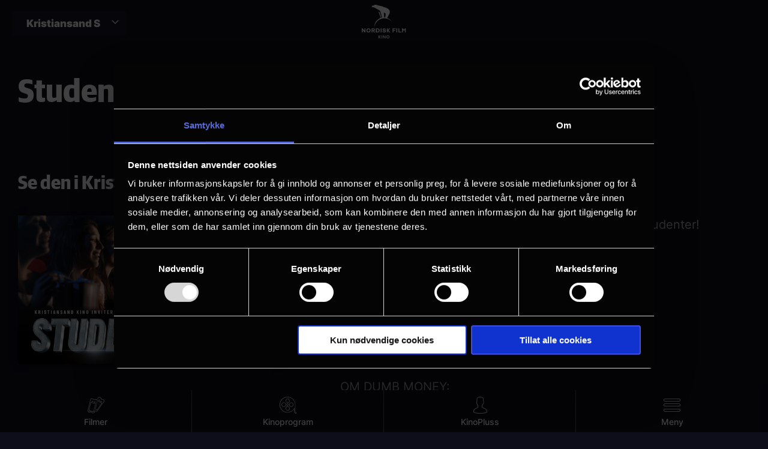

--- FILE ---
content_type: text/html; charset=UTF-8
request_url: https://www.nfkino.no/event/studentkino-10-oktober-dumb-money?city=kristiansands
body_size: 6398
content:
<!DOCTYPE html>
<html lang="nb" dir="ltr" prefix="og: https://ogp.me/ns#">
  <head>
    <meta charset="utf-8" />
<script type="text/javascript" id="Cookiebot" src="https://consent.cookiebot.com/uc.js" data-cbid="5c26b95b-bc72-42b5-b666-dd8786d86563" async="async"></script>
<script src="/sites/nfkino.no/files/hotjar/hotjar.script.js?t8uypc" type="text/plain" data-cookieconsent="statistics"></script>
<meta name="description" content="Hver tirsdag viser vi en film til kun kr 100,- for byens studenter! I tillegg kan du kjøpe popcornmeny til studentpris. NB! Husk studentbevis. Når: Tirsdag 10." />
<link rel="image_src" href="https://www.nfkino.no/sites/nfkino.no/files/media-images/2023-10/Studentkino_1920x1080%20til%20arr.jpg" />
<meta property="og:site_name" content="NFkino" />
<meta property="og:title" content="Studentkino 10. oktober: DUMB MONEY | NFkino | Kristiansand S" />
<meta property="og:description" content="Hver tirsdag viser vi en film til kun kr 100,- for byens studenter! I tillegg kan du kjøpe popcornmeny til studentpris. NB! Husk studentbevis. Når: Tirsdag 10." />
<meta property="og:image" content="https://www.nfkino.no/sites/nfkino.no/files/media-images/2023-10/Studentkino_1920x1080%20til%20arr.jpg" />
<meta name="Generator" content="Drupal 10 (https://www.drupal.org)" />
<meta name="MobileOptimized" content="width" />
<meta name="HandheldFriendly" content="true" />
<meta name="viewport" content="width=device-width, initial-scale=1.0" />
<meta name="title" content="Studentkino 10. oktober: DUMB MONEY | NFkino | Kristiansand S" />
<meta property="og:url" content="https://www.nfkino.no/event/studentkino-10-oktober-dumb-money" />
<link rel="canonical" href="https://www.nfkino.no/event/studentkino-10-oktober-dumb-money" />
<link rel="icon" href="/themes/custom/nfbionosub/favicon.ico" type="image/vnd.microsoft.icon" />

    <title>Studentkino 10. oktober: DUMB MONEY | NFkino</title>
    <link rel="stylesheet" media="all" href="/sites/nfkino.no/files/css/css_rWj0sKZeGCNThHoD8pQ5QKpFQ9EfGUkX8MRZCzsQRxM.css?delta=0&amp;language=nb&amp;theme=nfbionosub&amp;include=[base64]" />
<link rel="stylesheet" media="all" href="/sites/nfkino.no/files/css/css_1kyi9SiZVJL0IAIqaUlgmexvTZ4BU5TgqpnPflro42M.css?delta=1&amp;language=nb&amp;theme=nfbionosub&amp;include=[base64]" />

    <script type="application/json" data-drupal-selector="drupal-settings-json">{"path":{"baseUrl":"\/","scriptPath":null,"pathPrefix":"","currentPath":"node\/6336","currentPathIsAdmin":false,"isFront":false,"currentLanguage":"nb","currentQuery":{"city":"kristiansands"}},"pluralDelimiter":"\u0003","suppressDeprecationErrors":true,"ajaxPageState":{"libraries":"account_modal\/account_modal,chosen\/drupal.chosen,chosen_lib\/chosen.css,city_selector\/city_selector_menu,cookiebot\/cookiebot,cookiebot_extra\/cookiebot_extra.youtube,google_analytics\/google_analytics,google_tag\/gtag,google_tag\/gtag.ajax,google_tag\/gtm,nfbiono\/global-assets,poll\/drupal.poll-links,starterkit_theme\/node,system\/base","theme":"nfbionosub","theme_token":null},"ajaxTrustedUrl":[],"gtm":{"tagId":null,"settings":{"data_layer":"dataLayer","include_classes":false,"allowlist_classes":"","blocklist_classes":"","include_environment":false,"environment_id":"","environment_token":""},"tagIds":["GTM-TWX27R"]},"gtag":{"tagId":"","consentMode":false,"otherIds":[],"events":[],"additionalConfigInfo":[]},"cookiebot":{"message_placeholder_cookieconsent_optout_marketing_show":false,"message_placeholder_cookieconsent_optout_marketing":"\u003Cdiv class=\u0022cookiebot cookieconsent-optout-marketing\u0022\u003E\n\t\u003Cdiv class=\u0022cookieconsent-optout-marketing__inner\u0022\u003E\n\t\t\n\t\u003C\/div\u003E\n\u003C\/div\u003E\n"},"nfkinoGA":{"push":[{"event":"fireEvent","category":"Ecommerce","action":"Details","ecommerce":{"detail":{"products":[{"id":"6336","name":"Studentkino 10. oktober: DUMB MONEY","category":"event"}]}},"label":""}]},"siteLogos":[],"citySelector":{"isRedirectToUrlEnabled":false,"excludedCitySlugs":["drammen","honefoss"],"redirectUrl":"https:\/\/nfkino.no"},"chosen":{"selector":"select:not(.vote-form select)","minimum_single":0,"minimum_multiple":10,"minimum_width":200,"use_relative_width":false,"options":{"disable_search":false,"disable_search_threshold":10,"allow_single_deselect":false,"search_contains":false,"placeholder_text_multiple":"Choose some options","placeholder_text_single":"Velg","no_results_text":"No results match","max_shown_results":null,"inherit_select_classes":true}},"user":{"uid":0,"permissionsHash":"48f266f502645587b4694749e1ea10289f4afc838e2fe2ee008ba9072b06666b"}}</script>
<script src="/sites/nfkino.no/files/js/js_wkTo85o8qkIKVt3GkqvHdXeSDYF7sF9wigWZducnLO0.js?scope=header&amp;delta=0&amp;language=nb&amp;theme=nfbionosub&amp;include=[base64]" data-cookieconsent="ignore"></script>
<script src="/modules/contrib/google_tag/js/gtm.js?t8uypc" data-cookieconsent="ignore"></script>
<script src="/modules/contrib/google_tag/js/gtag.js?t8uypc" data-cookieconsent="ignore"></script>
<script src="/sites/nfkino.no/files/js/js_OtdgpEr_WD0ttXsw1xxQRKVHDAgEhpj0_WdTN1Toa8Q.js?scope=header&amp;delta=3&amp;language=nb&amp;theme=nfbionosub&amp;include=[base64]" data-cookieconsent="ignore"></script>
<script src="/modules/custom/cookiebot_extra/js/cookiebot-youtube.js?t8uypc" data-cookieconsent="ignore"></script>

  </head>
  <body class="user-not-logged path-node page-node-type-event loading">
        <a href="#main-content" class="visually-hidden focusable skip-link">
      Skip to main content
    </a>
    <noscript><iframe src="https://www.googletagmanager.com/ns.html?id=GTM-TWX27R"
                  height="0" width="0" style="display:none;visibility:hidden"></iframe></noscript>

      <div class="dialog-off-canvas-main-canvas" data-off-canvas-main-canvas>
    
<div  class="entity-node-canonical layout-container">

  <nav id="menu">
      <div class="region region-menu">
    <nav role="navigation" aria-labelledby="block-mainnavigation-menu" id="block-mainnavigation">
            
  <h2 class="visually-hidden" id="block-mainnavigation-menu">Main navigation</h2>
  

        
              <ul class="menu">
                    <li class="menu-item">
        <a href="/kino/kristiansand" data-drupal-link-system-path="node/2588">Kinoprogram</a>
              </li>
                <li class="menu-item">
        <a href="/kommende-filmer?city=kristiansands" data-drupal-link-system-path="node/2427">Kommende filmer</a>
              </li>
                <li class="menu-item">
        <a href="/card-shop?city=kristiansands" data-drupal-link-system-path="node/7789">Gavekort</a>
              </li>
                <li class="menu-item">
        <a href="/vare-eventer?city=kristiansands" data-drupal-link-system-path="node/1005">Eventer</a>
              </li>
                <li class="menu-item menu-item--expanded">
        <span class="header-more vertical-menu">Flere valg</span>
                                <ul class="menu">
                    <li class="menu-item menu-item--expanded">
        <span>Spesialvisninger</span>
                                <ul class="menu">
                    <li class="menu-item">
        <a href="/musikk?city=kristiansands" data-drupal-link-system-path="node/5639">Musikk på kino</a>
              </li>
                <li class="menu-item">
        <a href="/side/studentkino-kristiansand?city=kristiansands" data-drupal-link-system-path="node/6538">Studentkino</a>
              </li>
        </ul>
  
              </li>
                <li class="menu-item menu-item--expanded">
        <span>Unike opplevelser</span>
                                <ul class="menu">
                    <li class="menu-item">
        <a href="/side/kinobursdag-kristiansand?city=kristiansands" data-drupal-link-system-path="node/2897">Kinobursdag</a>
              </li>
        </ul>
  
              </li>
                <li class="menu-item menu-item--expanded">
        <span>Annet</span>
                                <ul class="menu">
                    <li class="menu-item">
        <a href="/unlimited" data-drupal-link-system-path="node/4050">UNLIMITED</a>
              </li>
                <li class="menu-item">
        <a href="/side/skolekino-kristiansand?city=kristiansands" data-drupal-link-system-path="node/2945">Skolekino</a>
              </li>
                <li class="menu-item">
        <a href="/side/babykino-pa-kristiansand-kino?city=kristiansands" title="babykino kristiansand" data-drupal-link-system-path="node/7660">Babykino</a>
              </li>
                <li class="menu-item">
        <a href="/side/seniorkino-kristiansand?city=kristiansands" title="seniorkino kristiansand" data-drupal-link-system-path="node/7662">Seniorkino</a>
              </li>
                <li class="menu-item">
        <a href="/side/kinobursdag-kristiansand?city=kristiansands" title="kinobursdag kristiansand" data-drupal-link-system-path="node/2897">Kinobursdag</a>
              </li>
                <li class="menu-item">
        <a href="/card-shop?city=kristiansands" title="Kjøp kinogavekort" data-drupal-link-system-path="node/7789">Gavekort</a>
              </li>
                <li class="menu-item">
        <a href="/side/kinoklubb-filmer?city=kristiansands" data-drupal-link-system-path="node/3092">Kinoklubben</a>
              </li>
        </ul>
  
              </li>
                <li class="menu-item menu-item--expanded">
        <span>Bedrifter</span>
                                <ul class="menu">
                    <li class="menu-item">
        <a href="https://www.mdn.no/kino-reklame">Kinoreklame</a>
              </li>
                <li class="menu-item">
        <a href="https://www.mdn.no/event-konferanse/#next-section">Lei en kinosal</a>
              </li>
                <li class="menu-item">
        <a href="https://www.mdn.no/event-konferanse/#next-section">Bedriftsvisninger</a>
              </li>
                <li class="menu-item">
        <a href="https://www.nfkino.no/firmabillett-kristiansand?city=kristiansands">Firmabilletter</a>
              </li>
        </ul>
  
              </li>
                <li class="menu-item menu-item--expanded">
        <span>Support</span>
                                <ul class="menu">
                    <li class="menu-item">
        <a href="/support?city=kristiansands" data-drupal-link-system-path="node/2613">Kontakt oss</a>
              </li>
                <li class="menu-item">
        <a href="/aldersgrense?city=kristiansands" data-drupal-link-system-path="node/2666">Aldersgrense</a>
              </li>
                <li class="menu-item">
        <a href="/side/ledsager?city=kristiansands" title="Ledsagerbevis på kino" data-drupal-link-system-path="node/7319">Ledsager</a>
              </li>
        </ul>
  
              </li>
        </ul>
  
              </li>
        </ul>
  


  </nav>
<div id="block-city-selector-dropdown-selector" class="block block-city-selector block-city-selector-block">
  
    
      <div class="js-form-item form-item js-form-type-select form-type-select js-form-item- form-item- form-no-label">
        <select id="nkfino-cities-selector-dropdown" class="form-select"><option value="1017"  data-machine-name="arendal">Arendal</option><option value="1007"  data-machine-name="asker">Asker</option><option value="1008"  data-machine-name="askim">Askim</option><option value="1022"  data-machine-name="bergen">Bergen</option><option value="1009"  data-machine-name="drammen">Drammen</option><option value="1018"  data-machine-name="farsund">Farsund</option><option value="1010"  data-machine-name="halden">Halden</option><option value="1011"  data-machine-name="horten">Horten</option><option value="1012"  data-machine-name="honefoss">Hønefoss</option><option value="1019"  data-machine-name="kristiansands">Kristiansand S</option><option value="1001"  data-machine-name="oslo">Oslo</option><option value="2029"  data-machine-name="sarpsborg">Sarpsborg</option><option value="1033"  data-machine-name="tonsberg">Tønsberg</option><option value="1015"  data-machine-name="verdal">Verdal</option></select>
        </div>

  </div>
<div id="block-sitebranding" class="block block-system block-system-branding-block">
  
    
        <a href="https://www.nfkino.no" title="Home" rel="home" class="logo">
  <img src="https://www.nfkino.no/themes/custom/nfbionosub/logo.svg" alt="Home" height="56" />
</a>
      </div>
<nav role="navigation" aria-labelledby="block-useraccountmenu-menu" id="block-useraccountmenu">
            
  <h2 class="visually-hidden" id="block-useraccountmenu-menu">User account menu</h2>
  

        
              <ul class="menu">
                    <li class="menu-item menu-item--expanded">
        <span target="_self" class="account-menu-anon">Kinopluss</span>
                                <ul class="menu">
                    <li class="menu-item">
        <a href="/user/login?city=kristiansands" target="_self" class="user-login use-ajax" data-drupal-link-system-path="user/login" data-dialog-type="modal" data-dialog-options="{&quot;width&quot;:&quot;480&quot;,&quot;height&quot;:&quot;auto&quot;,&quot;dialogClass&quot;:&quot;account-modal account-modal--login&quot;}">Logg inn</a>
              </li>
                <li class="menu-item">
        <a href="/user/register?city=kristiansands" target="_self" data-drupal-link-system-path="user/register">Registrer</a>
              </li>
                <li class="menu-item">
        <a href="/side/mer-om-kinopluss?city=kristiansands" data-drupal-link-system-path="node/2657">Hva er Kinopluss?</a>
              </li>
        </ul>
  
              </li>
                <li class="menu-item menu-item--expanded">
        <span target="_self" class="account-menu-logged">Kinopluss</span>
                                <ul class="menu">
                    <li class="menu-item">
        <a href="/user/login?city=kristiansands" data-drupal-link-system-path="user/login" class="use-ajax" data-dialog-type="modal" data-dialog-options="{&quot;width&quot;:&quot;480&quot;,&quot;height&quot;:&quot;auto&quot;,&quot;dialogClass&quot;:&quot;account-modal account-modal--login&quot;}">Logg inn</a>
              </li>
        </ul>
  
              </li>
        </ul>
  


  </nav>

  </div>

  </nav>

  <nav id="menu-mobile">
    <a href="https://www.nfkino.no" title="Home" rel="home" class="logo">
  <img src="https://www.nfkino.no/themes/custom/nfbionosub/logo.svg" alt="Home" height="56" />
</a>
    <div class="icon-menu-close-mobile">Lukk</div>
      <div class="region region-menu-mobile">
    <nav role="navigation" aria-labelledby="block-mobilemenu-menu" id="block-mobilemenu">
            
  <h2 class="visually-hidden" id="block-mobilemenu-menu">Mobile menu</h2>
  

        
              <ul class="menu">
                    <li class="menu-item">
        <a href="/filmer?city=kristiansands" target="_self" class="icon-tickets" data-drupal-link-system-path="node/2660">Filmer</a>
              </li>
                <li class="menu-item menu-item--expanded">
        <span target="_self" class="icon-bio">Kinoprogram</span>
                                <ul class="menu">
                    <li class="menu-item menu-item--expanded">
        <span target="_self">Oslo kino</span>
                                <ul class="menu">
                    <li class="menu-item">
        <a href="/kinoprogram-oslo" data-drupal-link-system-path="node/3333">Felles kinoprogram</a>
              </li>
                <li class="menu-item">
        <a href="/kino/colosseum" data-drupal-link-system-path="node/1002">Colosseum</a>
              </li>
                <li class="menu-item">
        <a href="/kino/klingenberg" data-drupal-link-system-path="node/2583">Klingenberg</a>
              </li>
                <li class="menu-item">
        <a href="/kino/gimle" data-drupal-link-system-path="node/2581">Gimle</a>
              </li>
                <li class="menu-item">
        <a href="/kino/ringen" data-drupal-link-system-path="node/2439">Ringen</a>
              </li>
                <li class="menu-item">
        <a href="/kino/saga" data-drupal-link-system-path="node/1001">Saga</a>
              </li>
                <li class="menu-item">
        <a href="/kino/symra" data-drupal-link-system-path="node/2590">Symra</a>
              </li>
                <li class="menu-item">
        <a href="/kino/vika" data-drupal-link-system-path="node/2612">Vika</a>
              </li>
        </ul>
  
              </li>
                <li class="menu-item menu-item--expanded">
        <span>Bergen</span>
                                <ul class="menu">
                    <li class="menu-item">
        <a href="/kino/lagunen" data-drupal-link-system-path="node/2594">Lagunen</a>
              </li>
        </ul>
  
              </li>
                <li class="menu-item menu-item--expanded">
        <span>Kinosør</span>
                                <ul class="menu">
                    <li class="menu-item">
        <a href="/kino/arendal" data-drupal-link-system-path="node/2584">Arendal</a>
              </li>
                <li class="menu-item">
        <a href="/kino/farsund" data-drupal-link-system-path="node/2585">Farsund</a>
              </li>
                <li class="menu-item">
        <a href="/kino/kristiansand" data-drupal-link-system-path="node/2588">Kristiansand</a>
              </li>
        </ul>
  
              </li>
                <li class="menu-item menu-item--expanded">
        <span>Drammen</span>
                                <ul class="menu">
                    <li class="menu-item">
        <a href="/kino/drammen-kino?city=drammen" data-drupal-link-query="{&quot;city&quot;:&quot;drammen&quot;}" data-drupal-link-system-path="node/2605">Drammen Kino</a>
              </li>
        </ul>
  
              </li>
                <li class="menu-item menu-item--expanded">
        <span>Trøndelag</span>
                                <ul class="menu">
                    <li class="menu-item">
        <a href="/kino/verdal" data-drupal-link-system-path="node/2611">Verdal</a>
              </li>
        </ul>
  
              </li>
                <li class="menu-item menu-item--expanded">
        <span>Vestfold og Telemark</span>
                                <ul class="menu">
                    <li class="menu-item">
        <a href="/kino/horten" data-drupal-link-system-path="node/2606">Horten</a>
              </li>
                <li class="menu-item">
        <a href="/kino/kilden" data-drupal-link-system-path="node/2608">Kilden</a>
              </li>
        </ul>
  
              </li>
                <li class="menu-item menu-item--expanded">
        <span>Viken</span>
                                <ul class="menu">
                    <li class="menu-item">
        <a href="/kino/asker" data-drupal-link-system-path="node/2591">Asker</a>
              </li>
                <li class="menu-item">
        <a href="/kino/askim" data-drupal-link-system-path="node/2593">Askim</a>
              </li>
                <li class="menu-item">
        <a href="/kino/halden" data-drupal-link-system-path="node/2607">Halden</a>
              </li>
                <li class="menu-item">
        <a href="/kino/honefoss" data-drupal-link-system-path="node/2592">Hønefoss</a>
              </li>
                <li class="menu-item">
        <a href="/kino/sarpsborg" data-drupal-link-system-path="node/5356">Sarpsborg</a>
              </li>
        </ul>
  
              </li>
        </ul>
  
              </li>
                <li class="menu-item menu-item--expanded">
        <span target="_self" class="icon-logedin">KinoPluss</span>
                                <ul class="menu">
                    <li class="menu-item">
        <a href="/user/login?city=kristiansands" target="_self" class="user-login-mobile use-ajax" data-drupal-link-system-path="user/login" data-dialog-type="modal" data-dialog-options="{&quot;width&quot;:&quot;480&quot;,&quot;height&quot;:&quot;auto&quot;,&quot;dialogClass&quot;:&quot;account-modal account-modal--login&quot;}">Logg in</a>
              </li>
                <li class="menu-item">
        <a href="/user/register?city=kristiansands" target="_self" data-drupal-link-system-path="user/register">Register deg</a>
              </li>
                <li class="menu-item">
        <a href="/side/mer-om-kinopluss?city=kristiansands" data-drupal-link-system-path="node/2657">Hva er KinoPluss?</a>
              </li>
        </ul>
  
              </li>
                <li class="menu-item menu-item--expanded">
        <span target="_self" class="icon-login2">Profil</span>
              </li>
                <li class="menu-item menu-item--expanded">
        <span target="_self" class="icon-menu-open-mobile">Meny</span>
                                <ul class="menu">
                    <li class="menu-item">
        <a href="/kommende-filmer?city=kristiansands" data-drupal-link-system-path="node/2427">Kommende filmer</a>
              </li>
                <li class="menu-item">
        <a href="/vare-eventer?city=kristiansands" data-drupal-link-system-path="node/1005">Eventer</a>
              </li>
                <li class="menu-item">
        <a href="/card-shop?city=kristiansands" data-drupal-link-system-path="node/7789">Gavekort</a>
              </li>
                <li class="menu-item">
        <a href="/unlimited" data-drupal-link-system-path="node/4050">UNLIMITED</a>
              </li>
                <li class="menu-item menu-item--expanded">
        <span>Spesialvisninger</span>
                                <ul class="menu">
                    <li class="menu-item">
        <a href="/musikk?city=kristiansands" data-drupal-link-system-path="node/5639">Musikk på kino</a>
              </li>
                <li class="menu-item">
        <a href="/side/studentkino-kristiansand?city=kristiansands" data-drupal-link-system-path="node/6538">Studentkino</a>
              </li>
        </ul>
  
              </li>
                <li class="menu-item menu-item--expanded">
        <span>Annet</span>
                                <ul class="menu">
                    <li class="menu-item">
        <a href="/side/babykino-pa-kristiansand-kino?city=kristiansands" title="babykino kristiansand" data-drupal-link-system-path="node/7660">Babykino</a>
              </li>
                <li class="menu-item">
        <a href="https://www.nfkino.no/side/chikkflikk">ChikkFlikk</a>
              </li>
                <li class="menu-item">
        <a href="/side/kinobursdag-kristiansand?city=kristiansands" data-drupal-link-system-path="node/2897">Kinobursdag</a>
              </li>
                <li class="menu-item">
        <a href="/kinoklubb" data-drupal-link-system-path="node/2907">Kinoklubb</a>
              </li>
                <li class="menu-item">
        <a href="/side/seniorkino-kristiansand?city=kristiansands" title="seniorkino kristiansand" data-drupal-link-system-path="node/7662">Seniorkino</a>
              </li>
                <li class="menu-item">
        <a href="/side/skolekino-kristiansand?city=kristiansands" data-drupal-link-system-path="node/2945">Skolekino</a>
              </li>
        </ul>
  
              </li>
                <li class="menu-item menu-item--expanded">
        <span>Bedrifter</span>
                                <ul class="menu">
                    <li class="menu-item">
        <a href="/kinoreklame" data-drupal-link-system-path="node/2873">Kinoreklame</a>
              </li>
                <li class="menu-item">
        <a href="https://www.mdn.no/event-konferanse/#next-section">Bedriftsvisninger</a>
              </li>
                <li class="menu-item">
        <a href="/firmabillett-kristiansand?city=kristiansands" data-drupal-link-system-path="node/2885">Firmabilletter</a>
              </li>
                <li class="menu-item">
        <a href="https://www.mdn.no/event-konferanse/#next-section">Lei en kinosal</a>
              </li>
        </ul>
  
              </li>
                <li class="menu-item menu-item--expanded">
        <span>Support</span>
                                <ul class="menu">
                    <li class="menu-item">
        <a href="/support?city=kristiansands" data-drupal-link-system-path="node/2613">Kontakt oss</a>
              </li>
                <li class="menu-item">
        <a href="/support?city=kristiansands" data-drupal-link-system-path="node/2613">Spørsmål og svar</a>
              </li>
                <li class="menu-item">
        <a href="/aldersgrense?city=kristiansands" data-drupal-link-system-path="node/2666">Aldersgrense</a>
              </li>
                <li class="menu-item">
        <a href="/side/ledsager?city=kristiansands" title="Ledsagerbevis på kino" data-drupal-link-system-path="node/7319">Ledsager</a>
              </li>
        </ul>
  
              </li>
        </ul>
  
              </li>
        </ul>
  


  </nav>

  </div>

  </nav>

  
  
  
  

  <main role="main">
    <a id="main-content" tabindex="-1"></a>
    <div class="layout-content">
      
        <div class="region region-highlighted">
    <div data-drupal-messages-fallback class="hidden"></div>

  </div>

        <div class="region region-content">
    <div id="block-mainpagecontent" class="block block-system block-system-main-block">
  
    
      

<article class="node node--type-event node--view-mode-full">

  
  <div class="node__content">

    
      <h1 class="node-title">
        <span class="field field--name-title field--type-string field--label-hidden">Studentkino 10. oktober: DUMB MONEY</span>

      </h1>
    
          <h2 class="node-title-city">
          <span>
            Se den i Kristiansand S
          </span>
      </h2>
                      <div class="col1">
        
            <div class="field field--name-field-image field--type-entity-reference field--label-hidden field__item">  <img loading="lazy" src="/sites/nfkino.no/files/styles/content_full/public/media-images/2023-10/Studentkino_1920x1080%20til%20arr.jpg?itok=2sRSaier" width="1390" height="782" alt="Studentkino" />


</div>
      
              </div>
    
    <div class="col2">
      
            <div class="field field--name-body field--type-text-with-summary field--label-hidden field__item"><p><span><span><span><span>Hver tirsdag viser vi en film til kun kr 100,- for byens studenter!</span></span></span></span><br /><span><span><span><span>I tillegg kan du kjøpe popcornmeny til studentpris.</span></span></span></span><br /><span><span><span><span>NB! Husk studentbevis.</span></span></span></span></p>
<p><span><span><span><span>Når: Tirsdag 10. oktober kl 19.15, sal 6</span></span></span></span><br /><span><span><span><span>Film: Dumb Money</span></span></span></span></p>
<p><span><span><span><span>Trailer: <a href="https://tinyurl.com/3vm7u3ed">https://tinyurl.com/3vm7u3ed</a></span></span></span></span></p>
<p><span><span><span><span>OM DUMB MONEY:</span></span></span></span><br /><span><span><span><span>Dette er den ultimate David mot Goliat-fortellingen, basert på den utrolige historien om vanlige ungdommer som "kuppet" Wall Street og ble rike ved å gjøre GameStop (ja, videospillbutikken på kjøpesenteret) til verdens hotteste selskap.</span></span></span></span></p>
<p><span><span><span><span>Midt i det hele, finner vi den helt vanlige fyren Keith Gill (Paul Dano), som starter alt ved å investere alle sparepengene sine i GameStop-aksjen og legger det ut i sosiale medier. Når innleggene hans går viralt og vokser ut av proporsjoner, skjer det samme med livet til Keith og alle som følger ham. Etter hvert som et aksjetips blir en bevegelse, blir alle rike - helt til milliardærene kjemper tilbake, og begge sider finner at deres verden er snudd på hodet.</span></span></span></span></p>
<p><span><span><span><span>Filmen er basert på boken "The Antisocial Network" av Ben Mezrich.</span></span></span></span></p>
</div>
      
    </div>
  </div>

  

  
</article>

  </div>

  </div>

      
    </div>
  </main>


      <footer class="footer">
        <div class="region region-footer">
    <nav role="navigation" aria-labelledby="block-footerlogos-menu" id="block-footerlogos">
            
  <h2 class="visually-hidden" id="block-footerlogos-menu">Footer logos</h2>
  

        
              <ul class="menu">
                    <li class="menu-item">
        <a href="http://www.egmont.com/" target="_self" class="egmont-logo">Egmont</a>
              </li>
                <li class="menu-item">
        <a href="https://www.europa-cinemas.org/en" class="europa-cinemas">Europe Cinemas</a>
              </li>
        </ul>
  


  </nav>
<nav role="navigation" aria-labelledby="block-footer-menu" id="block-footer">
            
  <h2 class="visually-hidden" id="block-footer-menu">Footer</h2>
  

        
              <ul class="menu">
                    <li class="menu-item menu-item--expanded">
        <span>Om NFKINO</span>
                                <ul class="menu">
                    <li class="menu-item">
        <a href="/side/om-nordisk-film-kino?city=kristiansands" data-drupal-link-system-path="node/2717">Om oss</a>
              </li>
                <li class="menu-item">
        <a href="/support?city=kristiansands" data-drupal-link-system-path="node/2613">Spørsmål og svar</a>
              </li>
                <li class="menu-item">
        <a href="https://nfkino.mojob.io/">Ledige stillinger</a>
              </li>
                <li class="menu-item">
        <a href="/kjopsbetingelser?city=kristiansands" data-drupal-link-system-path="node/2667">Kjøpsbetingelser</a>
              </li>
                <li class="menu-item">
        <a href="/side/aktsomhetsvurdering-2023?city=kristiansands" data-drupal-link-system-path="node/6033">Samfunnsansvar</a>
              </li>
                <li class="menu-item">
        <a href="/personvern?city=kristiansands" data-drupal-link-system-path="node/2668">Personvern</a>
              </li>
                <li class="menu-item">
        <a href="/cookiepolicy?city=kristiansands" data-drupal-link-system-path="node/2680">Cookiepolicy</a>
              </li>
        </ul>
  
              </li>
                <li class="menu-item menu-item--expanded">
        <span target="_self">Annet</span>
                                <ul class="menu">
                    <li class="menu-item">
        <a href="/kommende-filmer?city=kristiansands" data-drupal-link-system-path="node/2427">Hva kommer?</a>
              </li>
                <li class="menu-item">
        <a href="/vare-eventer?city=kristiansands" data-drupal-link-system-path="node/1005">Eventer</a>
              </li>
                <li class="menu-item">
        <a href="/presse?city=kristiansands" data-drupal-link-system-path="node/3335">Presse</a>
              </li>
                <li class="menu-item">
        <a href="/nfkino-app?city=kristiansands" data-drupal-link-system-path="node/2656">NFkino-appen</a>
              </li>
        </ul>
  
              </li>
                <li class="menu-item menu-item--expanded">
        <span target="_self">Kinopluss</span>
                                <ul class="menu">
                    <li class="menu-item">
        <a href="/user/register?city=kristiansands" data-drupal-link-system-path="user/register">Bli medlem</a>
              </li>
                <li class="menu-item">
        <a href="/side/mer-om-kinopluss?city=kristiansands" data-drupal-link-system-path="node/2657">Om Kinopluss</a>
              </li>
                <li class="menu-item">
        <a href="/medlemsvilkar-kinopluss-unlimited" data-drupal-link-system-path="node/4201">Medlemsvilkår</a>
              </li>
        </ul>
  
              </li>
                <li class="menu-item menu-item--expanded">
        <span target="_self">Følg oss</span>
                                <ul class="menu">
                    <li class="menu-item">
        <a href="https://www.facebook.com/NordiskFilmKino/" target="_self" class="icon-facebook-redesign">Facebook</a>
              </li>
                <li class="menu-item">
        <a href="https://www.instagram.com/nordiskfilmkino/" target="_self" class="icon-instagram-redesign">Instagram</a>
              </li>
                <li class="menu-item">
        <a href="https://www.snapchat.com/add/nordiskfilmkino" target="_self" class="icon-snapchat-redesign">Snapchat</a>
              </li>
        </ul>
  
              </li>
        </ul>
  


  </nav>

  </div>

      
    </footer>
  
</div>
  </div>

    
    <script src="/sites/nfkino.no/files/js/js_ZyHLJe0Kh810nHmCuMO9x-LNFi1bmoBi_VZC7RyvCzI.js?scope=footer&amp;delta=0&amp;language=nb&amp;theme=nfbionosub&amp;include=[base64]" data-cookieconsent="ignore"></script>
<script src="/modules/contrib/cookiebot/js/cookiebot.js?t8uypc" data-cookieconsent="ignore"></script>
<script src="/sites/nfkino.no/files/js/js_2DCIEahw1fgWufMeWL6Rzq_ISMpKNN76H-BgqjA53HU.js?scope=footer&amp;delta=2&amp;language=nb&amp;theme=nfbionosub&amp;include=[base64]" data-cookieconsent="ignore"></script>

  </body>
</html>


--- FILE ---
content_type: text/css
request_url: https://www.nfkino.no/sites/nfkino.no/files/css/css_1kyi9SiZVJL0IAIqaUlgmexvTZ4BU5TgqpnPflro42M.css?delta=1&language=nb&theme=nfbionosub&include=eJxdkFGOwzAIRC9EwpEs7LCuG2wig6Xm9m3VNtrki3kjQANJO-PSx0Yyb11zZzOglHQ0D1UXEjwRbCpyDLz0JKWtBrabc8VIxtD-YtGmmEUjyURm7AZZNQsHp4zZ6xkpX3mmOz0gvdPdbUqqa2H4lKiOhwJz6s59LR78xpWx6cK_bdRIdi_J8GpAKr4HY-Hk2vFEoXIbkG5q3IKUiB_5dX7Hn8x_bXN6ffDIF_jhnfDC867DR-QnIHqVUg
body_size: 100719
content:
/* @license GNU-GPL-2.0-or-later https://www.drupal.org/licensing/faq */
@font-face{font-family:'Inter-Regular';src:url(/themes/custom/nfbiono/assets/fonts-inter/Inter-Regular.ttf) format('truetype');font-weight:normal;font-style:normal;}@font-face{font-family:'Inter-Medium';src:url(/themes/custom/nfbiono/assets/fonts-inter/Inter-Medium.ttf) format('truetype');font-weight:normal;font-style:normal;}@font-face{font-family:'Inter-Bold';src:url(/themes/custom/nfbiono/assets/fonts-inter/Inter-Bold.ttf) format('truetype');font-weight:normal;font-style:normal;}@font-face{font-family:'Inter-Black';src:url(/themes/custom/nfbiono/assets/fonts-inter/Inter-Black.ttf) format('truetype');font-weight:normal;font-style:normal;}
html{line-height:1.15;-webkit-text-size-adjust:100%;}body{margin:0;}main{display:block;}h1{font-size:2em;margin:0.67em 0;}hr{box-sizing:content-box;height:0;overflow:visible;}pre{font-family:monospace,monospace;font-size:1em;}a{background-color:transparent;}abbr[title]{border-bottom:none;text-decoration:underline;text-decoration:underline dotted;}b,strong{font-weight:bolder;}code,kbd,samp{font-family:monospace,monospace;font-size:1em;}small{font-size:80%;}sub,sup{font-size:75%;line-height:0;position:relative;vertical-align:baseline;}sub{bottom:-0.25em;}sup{top:-0.5em;}img{border-style:none;}button,input,optgroup,select,textarea{font-family:inherit;font-size:100%;line-height:1.15;margin:0;}button,input{overflow:visible;}button,select{text-transform:none;}button,[type="button"],[type="reset"],[type="submit"]{-webkit-appearance:button;}button::-moz-focus-inner,[type="button"]::-moz-focus-inner,[type="reset"]::-moz-focus-inner,[type="submit"]::-moz-focus-inner{border-style:none;padding:0;}button:-moz-focusring,[type="button"]:-moz-focusring,[type="reset"]:-moz-focusring,[type="submit"]:-moz-focusring{outline:1px dotted ButtonText;}fieldset{padding:0.35em 0.75em 0.625em;}legend{box-sizing:border-box;color:inherit;display:table;max-width:100%;padding:0;white-space:normal;}progress{vertical-align:baseline;}textarea{overflow:auto;}[type="checkbox"],[type="radio"]{box-sizing:border-box;padding:0;}[type="number"]::-webkit-inner-spin-button,[type="number"]::-webkit-outer-spin-button{height:auto;}[type="search"]{-webkit-appearance:textfield;outline-offset:-2px;}[type="search"]::-webkit-search-decoration{-webkit-appearance:none;}::-webkit-file-upload-button{-webkit-appearance:button;font:inherit;}details{display:block;}summary{display:list-item;}template{display:none;}[hidden]{display:none;}
.form-actions::before,.user-logged-in .tabs ul::before,.action-links::before,.field-collection-view-links::before,#main-wrapper .links.inline::before,.clearfix::before,.form-actions::after,.user-logged-in .tabs ul::after,.action-links::after,.field-collection-view-links::after,#main-wrapper .links.inline::after,.clearfix::after{display:table;content:" "}.form-actions::after,.user-logged-in .tabs ul::after,.action-links::after,.field-collection-view-links::after,#main-wrapper .links.inline::after,.clearfix::after{clear:both}.paragraph--type--products-list .field--name-field-button a,.paragraph--type--vista-points-to-giftcards-form .points-giftcard-form-step-thankyou-button a,#tab-tickets-reservations .movie-info .download-link a,.view-competition-list .read-more,.paragraph--type--error-page .field--name-field-links a,.node--type-competition .answer-form a.user-login,.permission-info-block a.js-pgroup-consent,.cancel-button a,.error-button a,.button.showtimes-carousel-hidden,.paragraph--type--campaign-banner .field--name-field-banner-link a,.node--type-competition.node--view-mode-small-teaser a.read-more,.node--type-competition.node--view-mode-teaser a.read-more,.node--type-page.node--view-mode-small-teaser a.read-more,.node--type-page.node--view-mode-teaser a.read-more,.node--type-event.node--view-mode-small-teaser a.read-more,.node--type-event.node--view-mode-teaser a.read-more,.node--type-news.node--view-mode-small-teaser a.read-more,.node--type-news.node--view-mode-teaser a.read-more,[id*=event-shows] .form-submit-wrapper,.button-red,.button-red-round,.button-white,.button-white-round,.buy-link a,.node--type-movie a.show-trailer,.node--type-movie .reserve-button,.node--type-movie .show-trailer,.field-concept-links a,.vertical-tabs__panes .field--name-field-cinema-jobs article .read-more,.vertical-tabs__panes .field--name-field-rooms .node-content-wrapper .read-more,.vertical-tabs__panes .field--name-field-pages .node-content-wrapper .read-more,#block-tabs>ul li a,.ui-dialog .ui-dialog-buttonpane button,.eu-cookie-compliance-default-button,.eu-cookie-compliance-agree-button,.eu-cookie-compliance-more-button,.eu-cookie-compliance-hide-button,input[type=submit],input[type=button],input[type=reset],input[type=file],button,.button,.webform-confirmation+.links a,.user-logged-in .tabs ul a,.action-links a,.field-collection-view-links a,#main-wrapper .links.inline a,.card-shop-personalisation-preview-modal .remove-button,.card-shop-personalisation-preview-modal .cancel-button,.card-shop-personalisation-modal .remove-button,.card-shop-personalisation-modal .cancel-button,.personalisation-footer .skip-step,form.user-form .form-wrapper.form-actions #edit-delete,.paragraph--type--featured-movies .filed-link-title,.movie-buy-btn,.paragraph--type--faq-accordion-landing .faq-footer .field--name-field-link a,.paragraph--type--faq-accordion .faq-footer .field--name-field-link a,.node--type-competition .answer-form a.user-register,.user-cancel-form a.button,.button-dark,.personalisation-wrapper .button-link,.card-shop-cart-modal .decrease,.card-shop-cart-modal .increase,.paragraph--type--products-list .voucher-checkout-form .decrease,.paragraph--type--products-list .voucher-checkout-form .increase,.paragraph--type--products-list .gift-card-checkout-form .decrease,.paragraph--type--products-list .gift-card-checkout-form .increase,#tab-tickets-reservations .movie-info.reservation .download-link a,.horizontal-tabs-panes .horizontal-tabs-pane .js-see-more-items,.button-light{display:flex;justify-content:center;padding:15px 45px;cursor:pointer;transition:color 400ms ease,background 400ms ease;text-decoration:none;line-height:1;color:#fff;background:#e91b72;font-size:18px;font-family:"Inter-Black",sans-serif;font-weight:normal;font-style:normal;border:0;border-radius:5px;-webkit-appearance:none;outline:none}@media only screen and (width >= 1025px){.paragraph--type--products-list .field--name-field-button a:hover,.paragraph--type--vista-points-to-giftcards-form .points-giftcard-form-step-thankyou-button a:hover,#tab-tickets-reservations .movie-info .download-link a:hover,.view-competition-list .read-more:hover,.paragraph--type--error-page .field--name-field-links a:hover,.node--type-competition .answer-form a.user-login:hover,.permission-info-block a.js-pgroup-consent:hover,.cancel-button a:hover,.error-button a:hover,.paragraph--type--campaign-banner .field--name-field-banner-link a:hover,.node--type-competition.node--view-mode-small-teaser a.read-more:hover,.node--type-competition.node--view-mode-teaser a.read-more:hover,.node--type-page.node--view-mode-small-teaser a.read-more:hover,.node--type-page.node--view-mode-teaser a.read-more:hover,.node--type-event.node--view-mode-small-teaser a.read-more:hover,.node--type-event.node--view-mode-teaser a.read-more:hover,.node--type-news.node--view-mode-small-teaser a.read-more:hover,.node--type-news.node--view-mode-teaser a.read-more:hover,[id*=event-shows] .form-submit-wrapper:hover,.button-red:hover,.button-red-round:hover,.button-white:hover,.button-white-round:hover,.buy-link a:hover,.node--type-movie .reserve-button:hover,.node--type-movie .show-trailer:hover,.field-concept-links a:hover,.vertical-tabs__panes .field--name-field-cinema-jobs article .read-more:hover,.vertical-tabs__panes .field--name-field-rooms .node-content-wrapper .read-more:hover,.vertical-tabs__panes .field--name-field-pages .node-content-wrapper .read-more:hover,#block-tabs>ul li a:hover,.ui-dialog .ui-dialog-buttonpane button:hover,.eu-cookie-compliance-default-button:hover,.eu-cookie-compliance-agree-button:hover,.eu-cookie-compliance-more-button:hover,.eu-cookie-compliance-hide-button:hover,input[type=submit]:hover,input[type=button]:hover,input[type=reset]:hover,input[type=file]:hover,button:hover,.button:hover,.webform-confirmation+.links a:hover,.user-logged-in .tabs ul a:hover,.action-links a:hover,.field-collection-view-links a:hover,#main-wrapper .links.inline a:hover,.card-shop-personalisation-preview-modal .remove-button:hover,.card-shop-personalisation-preview-modal .cancel-button:hover,.card-shop-personalisation-modal .remove-button:hover,.card-shop-personalisation-modal .cancel-button:hover,.personalisation-footer .skip-step:hover,form.user-form .form-wrapper.form-actions #edit-delete:hover,.paragraph--type--featured-movies .filed-link-title:hover,.movie-buy-btn:hover,.paragraph--type--faq-accordion-landing .faq-footer .field--name-field-link a:hover,.paragraph--type--faq-accordion .faq-footer .field--name-field-link a:hover,.node--type-competition .answer-form a.user-register:hover,.user-cancel-form a.button:hover,.button-dark:hover,.personalisation-wrapper .button-link:hover,.card-shop-cart-modal .decrease:hover,.card-shop-cart-modal .increase:hover,.paragraph--type--products-list .voucher-checkout-form .decrease:hover,.paragraph--type--products-list .voucher-checkout-form .increase:hover,.paragraph--type--products-list .gift-card-checkout-form .decrease:hover,.paragraph--type--products-list .gift-card-checkout-form .increase:hover,.horizontal-tabs-panes .horizontal-tabs-pane .js-see-more-items:hover,.button-light:hover{transition:color 200ms ease,background 200ms ease;text-decoration:none;color:#fff;background:#b11356}}.paragraph--type--products-list .field--name-field-button a:active,.paragraph--type--vista-points-to-giftcards-form .points-giftcard-form-step-thankyou-button a:active,#tab-tickets-reservations .movie-info .download-link a:active,.view-competition-list .read-more:active,.paragraph--type--error-page .field--name-field-links a:active,.node--type-competition .answer-form a.user-login:active,.permission-info-block a.js-pgroup-consent:active,.cancel-button a:active,.error-button a:active,.paragraph--type--campaign-banner .field--name-field-banner-link a:active,.node--type-competition.node--view-mode-small-teaser a.read-more:active,.node--type-competition.node--view-mode-teaser a.read-more:active,.node--type-page.node--view-mode-small-teaser a.read-more:active,.node--type-page.node--view-mode-teaser a.read-more:active,.node--type-event.node--view-mode-small-teaser a.read-more:active,.node--type-event.node--view-mode-teaser a.read-more:active,.node--type-news.node--view-mode-small-teaser a.read-more:active,.node--type-news.node--view-mode-teaser a.read-more:active,[id*=event-shows] .form-submit-wrapper:active,.button-red:active,.button-red-round:active,.button-white:active,.button-white-round:active,.buy-link a:active,.node--type-movie .reserve-button:active,.node--type-movie .show-trailer:active,.field-concept-links a:active,.vertical-tabs__panes .field--name-field-cinema-jobs article .read-more:active,.vertical-tabs__panes .field--name-field-rooms .node-content-wrapper .read-more:active,.vertical-tabs__panes .field--name-field-pages .node-content-wrapper .read-more:active,#block-tabs>ul li a:active,.ui-dialog .ui-dialog-buttonpane button:active,.eu-cookie-compliance-default-button:active,.eu-cookie-compliance-agree-button:active,.eu-cookie-compliance-more-button:active,.eu-cookie-compliance-hide-button:active,input[type=submit]:active,input[type=button]:active,input[type=reset]:active,input[type=file]:active,button:active,.button:active,.webform-confirmation+.links a:active,.user-logged-in .tabs ul a:active,.action-links a:active,.field-collection-view-links a:active,#main-wrapper .links.inline a:active,.card-shop-personalisation-preview-modal .remove-button:active,.card-shop-personalisation-preview-modal .cancel-button:active,.card-shop-personalisation-modal .remove-button:active,.card-shop-personalisation-modal .cancel-button:active,.personalisation-footer .skip-step:active,form.user-form .form-wrapper.form-actions #edit-delete:active,.paragraph--type--featured-movies .filed-link-title:active,.movie-buy-btn:active,.paragraph--type--faq-accordion-landing .faq-footer .field--name-field-link a:active,.paragraph--type--faq-accordion .faq-footer .field--name-field-link a:active,.node--type-competition .answer-form a.user-register:active,.user-cancel-form a.button:active,.button-dark:active,.personalisation-wrapper .button-link:active,.card-shop-cart-modal .decrease:active,.card-shop-cart-modal .increase:active,.paragraph--type--products-list .voucher-checkout-form .decrease:active,.paragraph--type--products-list .voucher-checkout-form .increase:active,.paragraph--type--products-list .gift-card-checkout-form .decrease:active,.paragraph--type--products-list .gift-card-checkout-form .increase:active,.horizontal-tabs-panes .horizontal-tabs-pane .js-see-more-items:active,.button-light:active{transition:color 200ms ease,background 200ms ease;text-decoration:none;color:#fff;background:#b11356;-webkit-appearance:none;outline:none}.paragraph--type--products-list .field--name-field-button a[disabled],.paragraph--type--vista-points-to-giftcards-form .points-giftcard-form-step-thankyou-button a[disabled],#tab-tickets-reservations .movie-info .download-link a[disabled],.view-competition-list [disabled].read-more,.paragraph--type--error-page .field--name-field-links a[disabled],.node--type-competition .answer-form a[disabled].user-login,.permission-info-block a[disabled].js-pgroup-consent,.cancel-button a[disabled],.error-button a[disabled],.paragraph--type--campaign-banner .field--name-field-banner-link a[disabled],.node--type-competition.node--view-mode-small-teaser a[disabled].read-more,.node--type-competition.node--view-mode-teaser a[disabled].read-more,.node--type-page.node--view-mode-small-teaser a[disabled].read-more,.node--type-page.node--view-mode-teaser a[disabled].read-more,.node--type-event.node--view-mode-small-teaser a[disabled].read-more,.node--type-event.node--view-mode-teaser a[disabled].read-more,.node--type-news.node--view-mode-small-teaser a[disabled].read-more,.node--type-news.node--view-mode-teaser a[disabled].read-more,[id*=event-shows] [disabled].form-submit-wrapper,[disabled].button-red,[disabled].button-red-round,[disabled].button-white,[disabled].button-white-round,.buy-link a[disabled],.node--type-movie [disabled].reserve-button,.node--type-movie [disabled].show-trailer,.field-concept-links a[disabled],.vertical-tabs__panes .field--name-field-cinema-jobs article [disabled].read-more,.vertical-tabs__panes .field--name-field-rooms .node-content-wrapper [disabled].read-more,.vertical-tabs__panes .field--name-field-pages .node-content-wrapper [disabled].read-more,#block-tabs>ul li a[disabled],.ui-dialog .ui-dialog-buttonpane button[disabled],[disabled].eu-cookie-compliance-default-button,[disabled].eu-cookie-compliance-agree-button,[disabled].eu-cookie-compliance-more-button,[disabled].eu-cookie-compliance-hide-button,input[disabled][type=submit],input[disabled][type=button],input[disabled][type=reset],input[disabled][type=file],button[disabled],[disabled].button,.webform-confirmation+.links a[disabled],.user-logged-in .tabs ul a[disabled],.action-links a[disabled],.field-collection-view-links a[disabled],#main-wrapper .links.inline a[disabled],.card-shop-personalisation-preview-modal [disabled].remove-button,.card-shop-personalisation-preview-modal [disabled].cancel-button,.card-shop-personalisation-modal [disabled].remove-button,.card-shop-personalisation-modal [disabled].cancel-button,.personalisation-footer [disabled].skip-step,form.user-form .form-wrapper.form-actions [disabled]#edit-delete,.paragraph--type--featured-movies [disabled].filed-link-title,[disabled].movie-buy-btn,.paragraph--type--faq-accordion-landing .faq-footer .field--name-field-link a[disabled],.paragraph--type--faq-accordion .faq-footer .field--name-field-link a[disabled],.node--type-competition .answer-form a[disabled].user-register,.user-cancel-form a[disabled].button,[disabled].button-dark,.personalisation-wrapper [disabled].button-link,.card-shop-cart-modal [disabled].decrease,.card-shop-cart-modal [disabled].increase,.paragraph--type--products-list .voucher-checkout-form [disabled].decrease,.paragraph--type--products-list .voucher-checkout-form [disabled].increase,.paragraph--type--products-list .gift-card-checkout-form [disabled].decrease,.paragraph--type--products-list .gift-card-checkout-form [disabled].increase,#tab-tickets-reservations .movie-info.reservation .download-link a[disabled],.horizontal-tabs-panes .horizontal-tabs-pane [disabled].js-see-more-items,[disabled].button-light,.paragraph--type--products-list .field--name-field-button a.disabled,.paragraph--type--vista-points-to-giftcards-form .points-giftcard-form-step-thankyou-button a.disabled,#tab-tickets-reservations .movie-info .download-link a.disabled,.view-competition-list .disabled.read-more,.paragraph--type--error-page .field--name-field-links a.disabled,.node--type-competition .answer-form a.disabled.user-login,.permission-info-block a.disabled.js-pgroup-consent,.cancel-button a.disabled,.error-button a.disabled,.paragraph--type--campaign-banner .field--name-field-banner-link a.disabled,.node--type-competition.node--view-mode-small-teaser a.disabled.read-more,.node--type-competition.node--view-mode-teaser a.disabled.read-more,.node--type-page.node--view-mode-small-teaser a.disabled.read-more,.node--type-page.node--view-mode-teaser a.disabled.read-more,.node--type-event.node--view-mode-small-teaser a.disabled.read-more,.node--type-event.node--view-mode-teaser a.disabled.read-more,.node--type-news.node--view-mode-small-teaser a.disabled.read-more,.node--type-news.node--view-mode-teaser a.disabled.read-more,[id*=event-shows] .disabled.form-submit-wrapper,.disabled.button-red,.disabled.button-red-round,.disabled.button-white,.disabled.button-white-round,.buy-link a.disabled,.node--type-movie .disabled.reserve-button,.node--type-movie .disabled.show-trailer,.field-concept-links a.disabled,.vertical-tabs__panes .field--name-field-cinema-jobs article .disabled.read-more,.vertical-tabs__panes .field--name-field-rooms .node-content-wrapper .disabled.read-more,.vertical-tabs__panes .field--name-field-pages .node-content-wrapper .disabled.read-more,#block-tabs>ul li a.disabled,.ui-dialog .ui-dialog-buttonpane button.disabled,.disabled.eu-cookie-compliance-default-button,.disabled.eu-cookie-compliance-agree-button,.disabled.eu-cookie-compliance-more-button,.disabled.eu-cookie-compliance-hide-button,input.disabled[type=submit],input.disabled[type=button],input.disabled[type=reset],input.disabled[type=file],button.disabled,.disabled.button,.webform-confirmation+.links a.disabled,.user-logged-in .tabs ul a.disabled,.action-links a.disabled,.field-collection-view-links a.disabled,#main-wrapper .links.inline a.disabled,.card-shop-personalisation-preview-modal .disabled.remove-button,.card-shop-personalisation-preview-modal .disabled.cancel-button,.card-shop-personalisation-modal .disabled.remove-button,.card-shop-personalisation-modal .disabled.cancel-button,.personalisation-footer .disabled.skip-step,form.user-form .form-wrapper.form-actions .disabled#edit-delete,.paragraph--type--featured-movies .disabled.filed-link-title,.disabled.movie-buy-btn,.paragraph--type--faq-accordion-landing .faq-footer .field--name-field-link a.disabled,.paragraph--type--faq-accordion .faq-footer .field--name-field-link a.disabled,.node--type-competition .answer-form a.disabled.user-register,.user-cancel-form a.disabled.button,.disabled.button-dark,.personalisation-wrapper .disabled.button-link,.card-shop-cart-modal .disabled.decrease,.card-shop-cart-modal .disabled.increase,.paragraph--type--products-list .voucher-checkout-form .disabled.decrease,.paragraph--type--products-list .voucher-checkout-form .disabled.increase,.paragraph--type--products-list .gift-card-checkout-form .disabled.decrease,.paragraph--type--products-list .gift-card-checkout-form .disabled.increase,#tab-tickets-reservations .movie-info.reservation .download-link a.disabled,.horizontal-tabs-panes .horizontal-tabs-pane .disabled.js-see-more-items,.disabled.button-light{cursor:default;opacity:.5}@media only screen and (width >= 1025px){.paragraph--type--products-list .field--name-field-button a[disabled]:hover,.paragraph--type--vista-points-to-giftcards-form .points-giftcard-form-step-thankyou-button a[disabled]:hover,#tab-tickets-reservations .movie-info .download-link a[disabled]:hover,.view-competition-list [disabled].read-more:hover,.paragraph--type--error-page .field--name-field-links a[disabled]:hover,.node--type-competition .answer-form a[disabled].user-login:hover,.permission-info-block a[disabled].js-pgroup-consent:hover,.cancel-button a[disabled]:hover,.error-button a[disabled]:hover,.paragraph--type--campaign-banner .field--name-field-banner-link a[disabled]:hover,.node--type-competition.node--view-mode-small-teaser a[disabled].read-more:hover,.node--type-competition.node--view-mode-teaser a[disabled].read-more:hover,.node--type-page.node--view-mode-small-teaser a[disabled].read-more:hover,.node--type-page.node--view-mode-teaser a[disabled].read-more:hover,.node--type-event.node--view-mode-small-teaser a[disabled].read-more:hover,.node--type-event.node--view-mode-teaser a[disabled].read-more:hover,.node--type-news.node--view-mode-small-teaser a[disabled].read-more:hover,.node--type-news.node--view-mode-teaser a[disabled].read-more:hover,[id*=event-shows] [disabled].form-submit-wrapper:hover,[disabled].button-red:hover,[disabled].button-red-round:hover,[disabled].button-white:hover,[disabled].button-white-round:hover,.buy-link a[disabled]:hover,.node--type-movie [disabled].reserve-button:hover,.node--type-movie [disabled].show-trailer:hover,.field-concept-links a[disabled]:hover,.vertical-tabs__panes .field--name-field-cinema-jobs article [disabled].read-more:hover,.vertical-tabs__panes .field--name-field-rooms .node-content-wrapper [disabled].read-more:hover,.vertical-tabs__panes .field--name-field-pages .node-content-wrapper [disabled].read-more:hover,#block-tabs>ul li a[disabled]:hover,[disabled].eu-cookie-compliance-default-button:hover,[disabled].eu-cookie-compliance-agree-button:hover,[disabled].eu-cookie-compliance-more-button:hover,[disabled].eu-cookie-compliance-hide-button:hover,input[disabled][type=submit]:hover,input[disabled][type=button]:hover,input[disabled][type=reset]:hover,input[disabled][type=file]:hover,button[disabled]:hover,[disabled].button:hover,.webform-confirmation+.links a[disabled]:hover,.user-logged-in .tabs ul a[disabled]:hover,.action-links a[disabled]:hover,.field-collection-view-links a[disabled]:hover,#main-wrapper .links.inline a[disabled]:hover,.card-shop-personalisation-preview-modal [disabled].remove-button:hover,.card-shop-personalisation-preview-modal [disabled].cancel-button:hover,.card-shop-personalisation-modal [disabled].remove-button:hover,.card-shop-personalisation-modal [disabled].cancel-button:hover,.personalisation-footer [disabled].skip-step:hover,form.user-form .form-wrapper.form-actions [disabled]#edit-delete:hover,.paragraph--type--featured-movies [disabled].filed-link-title:hover,[disabled].movie-buy-btn:hover,.paragraph--type--faq-accordion-landing .faq-footer .field--name-field-link a[disabled]:hover,.paragraph--type--faq-accordion .faq-footer .field--name-field-link a[disabled]:hover,.node--type-competition .answer-form a[disabled].user-register:hover,.user-cancel-form a[disabled].button:hover,[disabled].button-dark:hover,.personalisation-wrapper [disabled].button-link:hover,.card-shop-cart-modal [disabled].decrease:hover,.card-shop-cart-modal [disabled].increase:hover,.paragraph--type--products-list .voucher-checkout-form [disabled].decrease:hover,.paragraph--type--products-list .voucher-checkout-form [disabled].increase:hover,.paragraph--type--products-list .gift-card-checkout-form [disabled].decrease:hover,.paragraph--type--products-list .gift-card-checkout-form [disabled].increase:hover,#tab-tickets-reservations .movie-info.reservation .download-link a[disabled]:hover,.horizontal-tabs-panes .horizontal-tabs-pane [disabled].js-see-more-items:hover,[disabled].button-light:hover,.paragraph--type--products-list .field--name-field-button a.disabled:hover,.paragraph--type--vista-points-to-giftcards-form .points-giftcard-form-step-thankyou-button a.disabled:hover,#tab-tickets-reservations .movie-info .download-link a.disabled:hover,.view-competition-list .disabled.read-more:hover,.paragraph--type--error-page .field--name-field-links a.disabled:hover,.node--type-competition .answer-form a.disabled.user-login:hover,.permission-info-block a.disabled.js-pgroup-consent:hover,.cancel-button a.disabled:hover,.error-button a.disabled:hover,.paragraph--type--campaign-banner .field--name-field-banner-link a.disabled:hover,.node--type-competition.node--view-mode-small-teaser a.disabled.read-more:hover,.node--type-competition.node--view-mode-teaser a.disabled.read-more:hover,.node--type-page.node--view-mode-small-teaser a.disabled.read-more:hover,.node--type-page.node--view-mode-teaser a.disabled.read-more:hover,.node--type-event.node--view-mode-small-teaser a.disabled.read-more:hover,.node--type-event.node--view-mode-teaser a.disabled.read-more:hover,.node--type-news.node--view-mode-small-teaser a.disabled.read-more:hover,.node--type-news.node--view-mode-teaser a.disabled.read-more:hover,[id*=event-shows] .disabled.form-submit-wrapper:hover,.disabled.button-red:hover,.disabled.button-red-round:hover,.disabled.button-white:hover,.disabled.button-white-round:hover,.buy-link a.disabled:hover,.node--type-movie .disabled.reserve-button:hover,.node--type-movie .disabled.show-trailer:hover,.field-concept-links a.disabled:hover,.vertical-tabs__panes .field--name-field-cinema-jobs article .disabled.read-more:hover,.vertical-tabs__panes .field--name-field-rooms .node-content-wrapper .disabled.read-more:hover,.vertical-tabs__panes .field--name-field-pages .node-content-wrapper .disabled.read-more:hover,#block-tabs>ul li a.disabled:hover,.disabled.eu-cookie-compliance-default-button:hover,.disabled.eu-cookie-compliance-agree-button:hover,.disabled.eu-cookie-compliance-more-button:hover,.disabled.eu-cookie-compliance-hide-button:hover,input.disabled[type=submit]:hover,input.disabled[type=button]:hover,input.disabled[type=reset]:hover,input.disabled[type=file]:hover,button.disabled:hover,.disabled.button:hover,.webform-confirmation+.links a.disabled:hover,.user-logged-in .tabs ul a.disabled:hover,.action-links a.disabled:hover,.field-collection-view-links a.disabled:hover,#main-wrapper .links.inline a.disabled:hover,.card-shop-personalisation-preview-modal .disabled.remove-button:hover,.card-shop-personalisation-preview-modal .disabled.cancel-button:hover,.card-shop-personalisation-modal .disabled.remove-button:hover,.card-shop-personalisation-modal .disabled.cancel-button:hover,.personalisation-footer .disabled.skip-step:hover,form.user-form .form-wrapper.form-actions .disabled#edit-delete:hover,.paragraph--type--featured-movies .disabled.filed-link-title:hover,.disabled.movie-buy-btn:hover,.paragraph--type--faq-accordion-landing .faq-footer .field--name-field-link a.disabled:hover,.paragraph--type--faq-accordion .faq-footer .field--name-field-link a.disabled:hover,.node--type-competition .answer-form a.disabled.user-register:hover,.user-cancel-form a.disabled.button:hover,.disabled.button-dark:hover,.personalisation-wrapper .disabled.button-link:hover,.card-shop-cart-modal .disabled.decrease:hover,.card-shop-cart-modal .disabled.increase:hover,.paragraph--type--products-list .voucher-checkout-form .disabled.decrease:hover,.paragraph--type--products-list .voucher-checkout-form .disabled.increase:hover,.paragraph--type--products-list .gift-card-checkout-form .disabled.decrease:hover,.paragraph--type--products-list .gift-card-checkout-form .disabled.increase:hover,#tab-tickets-reservations .movie-info.reservation .download-link a.disabled:hover,.horizontal-tabs-panes .horizontal-tabs-pane .disabled.js-see-more-items:hover,.disabled.button-light:hover{background:#e91b72}}.card-shop-cart-modal .decrease,.card-shop-cart-modal .increase,.paragraph--type--products-list .voucher-checkout-form .decrease,.paragraph--type--products-list .voucher-checkout-form .increase,.paragraph--type--products-list .gift-card-checkout-form .decrease,.paragraph--type--products-list .gift-card-checkout-form .increase,#tab-tickets-reservations .movie-info.reservation .download-link a,.horizontal-tabs-panes .horizontal-tabs-pane .js-see-more-items,.button-light{color:#e91b72;background:#fff}@media only screen and (width >= 1025px){.card-shop-cart-modal .decrease:hover,.card-shop-cart-modal .increase:hover,.paragraph--type--products-list .voucher-checkout-form .decrease:hover,.paragraph--type--products-list .voucher-checkout-form .increase:hover,.paragraph--type--products-list .gift-card-checkout-form .decrease:hover,.paragraph--type--products-list .gift-card-checkout-form .increase:hover,#tab-tickets-reservations .movie-info.reservation .download-link a:hover,.horizontal-tabs-panes .horizontal-tabs-pane .js-see-more-items:hover,.button-light:hover{color:#e91b72;background:#d3dae2}}.card-shop-cart-modal .decrease:active,.card-shop-cart-modal .increase:active,.paragraph--type--products-list .voucher-checkout-form .decrease:active,.paragraph--type--products-list .voucher-checkout-form .increase:active,.paragraph--type--products-list .gift-card-checkout-form .decrease:active,.paragraph--type--products-list .gift-card-checkout-form .increase:active,#tab-tickets-reservations .movie-info.reservation .download-link a:active,.horizontal-tabs-panes .horizontal-tabs-pane .js-see-more-items:active,.button-light:active{color:#e91b72;background:#d3dae2}.card-shop-cart-modal [disabled].decrease,.card-shop-cart-modal [disabled].increase,.paragraph--type--products-list .voucher-checkout-form [disabled].decrease,.paragraph--type--products-list .voucher-checkout-form [disabled].increase,.paragraph--type--products-list .gift-card-checkout-form [disabled].decrease,.paragraph--type--products-list .gift-card-checkout-form [disabled].increase,#tab-tickets-reservations .movie-info.reservation .download-link a[disabled],.horizontal-tabs-panes .horizontal-tabs-pane [disabled].js-see-more-items,[disabled].button-light,.card-shop-cart-modal .disabled.decrease,.card-shop-cart-modal .disabled.increase,.paragraph--type--products-list .voucher-checkout-form .disabled.decrease,.paragraph--type--products-list .voucher-checkout-form .disabled.increase,.paragraph--type--products-list .gift-card-checkout-form .disabled.decrease,.paragraph--type--products-list .gift-card-checkout-form .disabled.increase,#tab-tickets-reservations .movie-info.reservation .download-link a.disabled,.horizontal-tabs-panes .horizontal-tabs-pane .disabled.js-see-more-items,.disabled.button-light{cursor:default;opacity:.5}@media only screen and (width >= 1025px){.card-shop-cart-modal [disabled].decrease:hover,.card-shop-cart-modal [disabled].increase:hover,.paragraph--type--products-list .voucher-checkout-form [disabled].decrease:hover,.paragraph--type--products-list .voucher-checkout-form [disabled].increase:hover,.paragraph--type--products-list .gift-card-checkout-form [disabled].decrease:hover,.paragraph--type--products-list .gift-card-checkout-form [disabled].increase:hover,#tab-tickets-reservations .movie-info.reservation .download-link a[disabled]:hover,.horizontal-tabs-panes .horizontal-tabs-pane [disabled].js-see-more-items:hover,[disabled].button-light:hover,.card-shop-cart-modal .disabled.decrease:hover,.card-shop-cart-modal .disabled.increase:hover,.paragraph--type--products-list .voucher-checkout-form .disabled.decrease:hover,.paragraph--type--products-list .voucher-checkout-form .disabled.increase:hover,.paragraph--type--products-list .gift-card-checkout-form .disabled.decrease:hover,.paragraph--type--products-list .gift-card-checkout-form .disabled.increase:hover,#tab-tickets-reservations .movie-info.reservation .download-link a.disabled:hover,.horizontal-tabs-panes .horizontal-tabs-pane .disabled.js-see-more-items:hover,.disabled.button-light:hover{background:#fff}}.paragraph--type--faq-accordion-landing .faq-footer .field--name-field-link a,.paragraph--type--faq-accordion .faq-footer .field--name-field-link a,.node--type-competition .answer-form a.user-register,.user-cancel-form a.button,.button-dark,.personalisation-wrapper .button-link{color:#fff;background:#0e0e1b;border:1px solid #e91b72}@media only screen and (width >= 1025px){.paragraph--type--faq-accordion-landing .faq-footer .field--name-field-link a:hover,.paragraph--type--faq-accordion .faq-footer .field--name-field-link a:hover,.node--type-competition .answer-form a.user-register:hover,.user-cancel-form a.button:hover,.button-dark:hover,.personalisation-wrapper .button-link:hover{color:#fff;background:#242434}}.paragraph--type--faq-accordion-landing .faq-footer .field--name-field-link a:active,.paragraph--type--faq-accordion .faq-footer .field--name-field-link a:active,.node--type-competition .answer-form a.user-register:active,.user-cancel-form a.button:active,.button-dark:active,.personalisation-wrapper .button-link:active{color:#fff;background:#304257}.paragraph--type--faq-accordion-landing .faq-footer .field--name-field-link a[disabled],.paragraph--type--faq-accordion .faq-footer .field--name-field-link a[disabled],.node--type-competition .answer-form a[disabled].user-register,.user-cancel-form a[disabled].button,[disabled].button-dark,.personalisation-wrapper [disabled].button-link,.paragraph--type--faq-accordion-landing .faq-footer .field--name-field-link a.disabled,.paragraph--type--faq-accordion .faq-footer .field--name-field-link a.disabled,.node--type-competition .answer-form a.disabled.user-register,.user-cancel-form a.disabled.button,.disabled.button-dark,.personalisation-wrapper .disabled.button-link{cursor:default;opacity:.5}@media only screen and (width >= 1025px){.paragraph--type--faq-accordion-landing .faq-footer .field--name-field-link a[disabled]:hover,.paragraph--type--faq-accordion .faq-footer .field--name-field-link a[disabled]:hover,.node--type-competition .answer-form a[disabled].user-register:hover,.user-cancel-form a[disabled].button:hover,[disabled].button-dark:hover,.personalisation-wrapper [disabled].button-link:hover,.paragraph--type--faq-accordion-landing .faq-footer .field--name-field-link a.disabled:hover,.paragraph--type--faq-accordion .faq-footer .field--name-field-link a.disabled:hover,.node--type-competition .answer-form a.disabled.user-register:hover,.user-cancel-form a.disabled.button:hover,.disabled.button-dark:hover,.personalisation-wrapper .disabled.button-link:hover{color:#fff;background:#0e0e1b}}.paragraph--type--featured-movies .filed-link-title,.movie-buy-btn{color:#fff;background:#1f1f2f;border:1px solid #3b3b46}@media only screen and (width >= 1025px){.paragraph--type--featured-movies .filed-link-title:hover,.movie-buy-btn:hover{color:#fff;background:#242434}}.paragraph--type--featured-movies .filed-link-title:active,.movie-buy-btn:active{color:#fff;background:#304257}form.user-form .form-wrapper.form-actions #edit-delete{color:#d3dae2;background:#0e0e1b;border:1px solid #c73b3e}@media only screen and (width >= 1025px){form.user-form .form-wrapper.form-actions #edit-delete:hover{color:#fff;background:#c73b3e}}form.user-form .form-wrapper.form-actions #edit-delete:active{color:#fff;background:#1f1f2f}form.user-form .form-wrapper.form-actions [disabled]#edit-delete,form.user-form .form-wrapper.form-actions .disabled#edit-delete{cursor:default;opacity:.5}@media only screen and (width >= 1025px){form.user-form .form-wrapper.form-actions [disabled]#edit-delete:hover,form.user-form .form-wrapper.form-actions .disabled#edit-delete:hover{color:#d3dae2;background:#0e0e1b}}.node--type-movie.node--view-mode-upcoming-dk .watch-list-link span,.ellipsis{overflow:hidden;white-space:nowrap;text-overflow:ellipsis}.card-shop-personalisation-movie-form .personalisation-movies .field--name-field-image::before,.card-shop-personalisation-background-form .personalisation-background label.option::before,.path-card-shop .my-order+.info-text::before,.ui-widget.ui-widget-content.voucher-shop-dialog-error .ui-dialog-content::before,.ui-widget.ui-widget-content.voucher-shop-dialog-success .ui-dialog-content::before,.daybed-info-dialog ul li::before,.orders-seats-selector .order-summary .btn-arrow.prev::after,.orders-seats-selector .order-summary .btn-arrow.next::after,ul.dots-list li::before,.unsubscribe-content .read-more a::before,#movies-city-showtimes-filters-form .chosen-container .chosen-results li::before,#movies-city-showtimes-filters-form .chosen-container .chosen-results li::after,#movies-city-showtimes-filters-form .form-item.form-item-sorting .chosen-container-single .chosen-single::before,#movies-city-showtimes-filters-form .form-item.form-item-sorting .chosen-container-single .chosen-single::after,#movies-city-showtimes-filters-form .form-item.form-item-hours .chosen-container-single .chosen-single::before,#movies-city-showtimes-filters-form .form-item.form-item-hours .chosen-container-single .chosen-single::after,#movies-city-showtimes-filters-form .form-item-sorting::before,#movies-city-showtimes-filters-form .form-item-hours::before,.movie-showtimes-city-content .item-list>ul>li.view-all .content-wrapper::before,form.vista-festival-passes-order-form .festival-details::before,.paragraph--type--event-list .field--name-field-image::before,#tab-ratings .rating-label::before,.paragraph--type--faq-accordion-landing .faq-content .field--name-field-title::after,.paragraph--type--faq-accordion .faq-content .field--name-field-title::after,.expand-filters .title::before,form[id*=movies-list-select]>.form-item.form-item-movies .chosen-container-single .chosen-single span::before,form[id*=movies-list-select]>.form-item.form-item-days .chosen-container-single .chosen-single span::before,form[id*=movies-movie-showtimes-filters-form] .form-submit-wrapper::before,form[id*=movies-list-select] .form-submit-wrapper::before,.voucher-wrapper .ticket-icon-voucher::after,.field--name-field-cinema-info-blocks .info-block-header::after,.horizontal-tabs-panes .horizontal-tabs-pane .js-see-more-items::after,#voting-widget .wrapper-items span::before,#voting-widget .wrapper-items span.selected-half i,.ui-widget.ui-widget-content.watch-list-dialog .ui-dialog-content::before,.node--type-competition .answers-content>.form-item::after,#giftcards_list .gc::before,.carousels-wrapper .slick-arrow::after,.campaign-header .play-trailer::before,.chosen-container-single .chosen-search::before,.chosen-container-single .chosen-single div b::before,.node--type-competition.node--view-mode-small-teaser h2 a::after,.node--type-page.node--view-mode-small-teaser h2 a::after,.node--type-event.node--view-mode-small-teaser h2 a::after,.node--type-news.node--view-mode-small-teaser h2 a::after,[id*=event-shows] .form-submit-wrapper::after,.node--type-page .backlink.top a::before,.node--type-event .backlink.top a::before,.node--type-news .backlink.top a::before,.node--type-page footer.node__meta .node__submitted::before,.node--type-event footer.node__meta .node__submitted::before,.node--type-news footer.node__meta .node__submitted::before,.field--name-field-room-options .field__item::before,.paragraph--type--tabs-wrapper .ui-tabs .ui-tabs-nav .ui-tabs-anchor span[class*=icon]::before,.watch-list-link span::after,.node--type-movie a.movie-more-button::before,.node--type-movie a.read-less::before,.node--type-movie a.read-more::before,.icon-menu-close-mobile::before,nav#block-mobilemenu>ul>li>span::after,nav#block-mobilemenu>ul>li>span::before,nav#block-mobilemenu>ul>li>a::after,nav#block-mobilemenu>ul>li>a::before,nav#block-mobilemenu>ul>li>ul>li>span::before,nav#block-mobilemenu>ul>li>ul>li>a::before,nav#block-mobilemenu>ul>li span::after,.about-cinema-contact .details-wrapper .field__label::before,.vertical-tabs__menu-item a::before,nav#block-useraccountmenu>ul>li .user-login::before,nav#block-useraccountmenu>ul>li a[data-drupal-link-system-path="user/logout"]::before,nav#block-useraccountmenu>ul>li .profile-info::before,nav#block-useraccountmenu>ul>li>span::after,nav#block-useraccountmenu>ul>li>span.account-menu-anon::before,nav#block-useraccountmenu>ul>li>span.account-menu-logged::before,nav#block-useraccountmenu>ul>li>a.account-menu-anon::before,nav#block-useraccountmenu>ul>li>a.account-menu-logged::before,nav#block-moremenu>ul>li>span::after,nav#block-mainnavigation>ul>li>span::after,nav#block-footer ul a::before,form.positive-user-reset-password .social-auth.auth-link .title::before,form.user-pass .social-auth.auth-link .title::before,form.user-login-form .social-auth.auth-link .title::before,input[type=radio]+.label::before,input[type=checkbox]+.label::before,input[type=radio]+.label::after,input[type=checkbox]+.label::after{font-family:icons !important;speak:none;font-style:normal;font-weight:normal;font-variant:normal;text-transform:none;line-height:1;-webkit-font-smoothing:antialiased;-moz-osx-font-smoothing:grayscale}.paragraph--type--products-list .voucher-item-labels ul,.paragraph--type--products-list .products-items,.paragraph--type--products-list .products-menu,.movie-showtimes-city-content .item-list>ul,.paragraph--type--showtime-widget-cities .movie-list,.festival-success .receipt-page-wrapper table td.vouchers ul,.path-city-select ul.city-selector-home,.paragraph--type--event-list>.item-list>ul,.paragraph--type--event-news-competition-paragraph>.item-list>ul,.paragraph--type--movies-list-concept-page>.item-list>ul,nav.pager ul,#tab-competition .details-wrapper>.item-list>ul,#tab-current .details-wrapper>.item-list>ul,.horizontal-tabs-panes .horizontal-tabs-pane>.details-wrapper>.item-list>ul,.horizontal-tabs-panes ul,.horizontal-tabs .horizontal-tabs-list,.view-cinema-list .item-list>ul,.paragraph--type--upcoming-movies>.item-list>ul,.node--type-competition .prize .item-list ul,.booking-success table td.vouchers ul,.path-order.user-not-logged .ui-tabs .ui-tabs-nav,.paragraph--type--movies-program>.item-list>ul,.paragraph--type--movies-list>.item-list>ul,.related-events>.item-list>ul,nav#block-mobilemenu>ul,nav#block-mobilemenu>ul>li ul,ul.slick-dots,nav#block-useraccountmenu>ul>li ul,nav#block-useraccountmenu>ul,nav#block-moremenu>ul>li ul,nav#block-mainnavigation>ul>li ul,nav#block-moremenu>ul,nav#block-mainnavigation>ul,nav[id*=footerlogos] ul,nav#block-footer ul,#block-tabs>ul{padding:0;margin:0 auto;list-style:none;list-style-type:none}.paragraph--type--vista-points-to-giftcards-form,#tab-ratings img,#tab-tickets-reservations img,.profile .user-info-block .col-image,#tab-current .field--name-field-image img,.view-cinema-list .item-list img,.ui-widget.ui-widget-content.watch-list-dialog,.node--type-competition .field--name-field-image img,.booking-success img,form.user-form .image-widget.form-managed-file img,.paragraph--type--campaign-banner .field--name-field-mobile-image img,.paragraph--type--campaign-banner .field--name-field-mobile-image video,.paragraph--type--campaign-banner .field--name-field-media-video-file img,.paragraph--type--campaign-banner .field--name-field-media-video-file video,.paragraph--type--campaign-banner .field--name-field-image img,.paragraph--type--campaign-banner .field--name-field-image video,.paragraph--type--campaign-banner .field--name-field-banner-video img,.paragraph--type--campaign-banner .field--name-field-banner-video video,.chosen-container-active.chosen-with-drop,.node--type-competition.node--view-mode-small-teaser .field--name-field-image img,.node--type-competition.node--view-mode-teaser .field--name-field-image img,.node--type-page.node--view-mode-small-teaser .field--name-field-image img,.node--type-page.node--view-mode-teaser .field--name-field-image img,.node--type-event.node--view-mode-small-teaser .field--name-field-image img,.node--type-event.node--view-mode-teaser .field--name-field-image img,.node--type-news.node--view-mode-small-teaser .field--name-field-image img,.node--type-news.node--view-mode-teaser .field--name-field-image img,.node--type-page .field--name-field-image img,.node--type-event .field--name-field-image img,.node--type-news .field--name-field-image img,.node--type-movie .field--name-field-image img,.icon-menu-close-mobile{box-shadow:0 0 10px 0 rgba(0,0,0,.5)}.paragraph--type--products-list .products-menu-item-link{display:inline-flex;padding:8px 16px;cursor:pointer;text-decoration:none;line-height:1;color:#fff;background:rgba(0,0,0,0);font-size:16px;font-family:"Inter-Regular",sans-serif;font-weight:normal;font-style:normal;border:0;border-radius:16px;-webkit-appearance:none;outline:none;transition:background 400ms ease}@media only screen and (width >= 1025px){.paragraph--type--products-list .products-menu-item-link:hover{transition:background 200ms ease;text-decoration:none;color:#fff;background:#b11356}}.paragraph--type--products-list .active.products-menu-item-link,.paragraph--type--products-list .products-menu-item-link:active{text-decoration:none;color:#fff;background:#b11356}.paragraph--type--products-list [disabled].products-menu-item-link,.paragraph--type--products-list .disabled.products-menu-item-link{cursor:default;opacity:.5}.personalisation-wrapper .button-link{background:#1f1f2f;border:1px solid #e91b72;line-height:1;padding:15px 20px;transition:border-color 400ms ease,color 400ms ease}@media only screen and (width >= 1025px){.personalisation-wrapper .button-link:hover{transition:border-color 200ms ease,color 200ms ease;text-decoration:none;color:#e91b72;background:#1f1f2f;border:1px solid #e91b72}}.personalisation-wrapper .button-link:active{text-decoration:none;color:#e91b72;background:#1f1f2f;border:1px solid #e91b72}.personalisation-wrapper [disabled].button-link,.personalisation-wrapper .disabled.button-link{cursor:default;opacity:.5}.card-shop-personalisation-preview-modal .remove-button,.card-shop-personalisation-preview-modal .cancel-button,.card-shop-personalisation-modal .remove-button,.card-shop-personalisation-modal .cancel-button,.personalisation-footer .skip-step{text-decoration:none;font-size:16px;font-family:"Inter-Bold",sans-serif;line-height:1;padding:15px 20px;position:relative;background:#41536a;border-radius:5px;transition:background 400ms ease,color 400ms ease;color:#fff;text-align:center}@media only screen and (width >= 1025px){.card-shop-personalisation-preview-modal .remove-button:hover,.card-shop-personalisation-preview-modal .cancel-button:hover,.card-shop-personalisation-modal .remove-button:hover,.card-shop-personalisation-modal .cancel-button:hover,.personalisation-footer .skip-step:hover{background:#4b5f7a;transition:background 200ms ease,color 200ms ease;color:#fff;text-decoration:none}}.card-shop-personalisation-preview-modal .remove-button:active,.card-shop-personalisation-preview-modal .cancel-button:active,.card-shop-personalisation-modal .remove-button:active,.card-shop-personalisation-modal .cancel-button:active,.personalisation-footer .skip-step:active{background:#4b5f7a;color:#fff;text-decoration:none}.card-shop-personalisation-preview-modal [disabled].remove-button,.card-shop-personalisation-preview-modal [disabled].cancel-button,.card-shop-personalisation-modal [disabled].remove-button,.card-shop-personalisation-modal [disabled].cancel-button,.personalisation-footer [disabled].skip-step,.card-shop-personalisation-preview-modal .disabled.remove-button,.card-shop-personalisation-preview-modal .disabled.cancel-button,.card-shop-personalisation-modal .disabled.remove-button,.card-shop-personalisation-modal .disabled.cancel-button,.personalisation-footer .disabled.skip-step{cursor:default;opacity:.5}.card-shop-personalisation-greeting-form .form-textarea,.card-shop-recipient-form #edit-another-container .form-type-select select,.card-shop-recipient-form #edit-another-container .chosen-container,.card-shop-recipient-form #edit-another-container input[type=date],.card-shop-recipient-form #edit-another-container input[type=text],.card-shop-recipient-form #edit-myself-container .form-type-select select,.card-shop-recipient-form #edit-myself-container .chosen-container,.card-shop-recipient-form #edit-myself-container input[type=date],.card-shop-recipient-form #edit-myself-container input[type=text],.path-card-shop .card-shop-payment-methods-selection-form input[type=text]{margin-bottom:0;width:100% !important;background-color:#0e0e1b;border:2px solid #0e0e1b;color:#fff;font-family:"Inter-Regular",sans-serif;transition:border-color 400ms ease}@media only screen and (width >= 1025px){.card-shop-personalisation-greeting-form .form-textarea:hover,.card-shop-recipient-form #edit-another-container .form-type-select select:hover,.card-shop-recipient-form #edit-another-container .chosen-container:hover,.card-shop-recipient-form #edit-another-container input[type=date]:hover,.card-shop-recipient-form #edit-another-container input[type=text]:hover,.card-shop-recipient-form #edit-myself-container .form-type-select select:hover,.card-shop-recipient-form #edit-myself-container .chosen-container:hover,.card-shop-recipient-form #edit-myself-container input[type=date]:hover,.card-shop-recipient-form #edit-myself-container input[type=text]:hover,.path-card-shop .card-shop-payment-methods-selection-form input[type=text]:hover{border-color:#e91b72;transition:border-color 200ms ease}}.card-shop-personalisation-greeting-form .error.form-textarea,.card-shop-recipient-form #edit-another-container .form-type-select select.error,.card-shop-recipient-form #edit-another-container .error.chosen-container,.card-shop-recipient-form #edit-another-container input.error[type=date],.card-shop-recipient-form #edit-another-container input.error[type=text],.card-shop-recipient-form #edit-myself-container .form-type-select select.error,.card-shop-recipient-form #edit-myself-container .error.chosen-container,.card-shop-recipient-form #edit-myself-container input.error[type=date],.card-shop-recipient-form #edit-myself-container input.error[type=text],.path-card-shop .card-shop-payment-methods-selection-form input.error[type=text]{border:2px solid #c73b3e !important;background:#0e0e1b !important}.card-shop-personalisation-greeting-form .form-textarea:-webkit-autofill,.card-shop-recipient-form #edit-another-container .form-type-select select:-webkit-autofill,.card-shop-recipient-form #edit-another-container .chosen-container:-webkit-autofill,.card-shop-recipient-form #edit-another-container input[type=date]:-webkit-autofill,.card-shop-recipient-form #edit-another-container input[type=text]:-webkit-autofill,.card-shop-recipient-form #edit-myself-container .form-type-select select:-webkit-autofill,.card-shop-recipient-form #edit-myself-container .chosen-container:-webkit-autofill,.card-shop-recipient-form #edit-myself-container input[type=date]:-webkit-autofill,.card-shop-recipient-form #edit-myself-container input[type=text]:-webkit-autofill,.path-card-shop .card-shop-payment-methods-selection-form input[type=text]:-webkit-autofill{-webkit-text-fill-color:#fff;-webkit-box-shadow:0 0 0 40rem #0e0e1b inset}.card-shop-personalisation-greeting-form .form-textarea:active,.card-shop-recipient-form #edit-another-container .form-type-select select:active,.card-shop-recipient-form #edit-another-container .chosen-container:active,.card-shop-recipient-form #edit-another-container input[type=date]:active,.card-shop-recipient-form #edit-another-container input[type=text]:active,.card-shop-recipient-form #edit-myself-container .form-type-select select:active,.card-shop-recipient-form #edit-myself-container .chosen-container:active,.card-shop-recipient-form #edit-myself-container input[type=date]:active,.card-shop-recipient-form #edit-myself-container input[type=text]:active,.path-card-shop .card-shop-payment-methods-selection-form input[type=text]:active{border-color:#e91b72}.card-shop-personalisation-greeting-form [disabled].form-textarea,.card-shop-recipient-form #edit-another-container .form-type-select select[disabled],.card-shop-recipient-form #edit-another-container [disabled].chosen-container,.card-shop-recipient-form #edit-another-container input[disabled][type=date],.card-shop-recipient-form #edit-another-container input[disabled][type=text],.card-shop-recipient-form #edit-myself-container .form-type-select select[disabled],.card-shop-recipient-form #edit-myself-container [disabled].chosen-container,.card-shop-recipient-form #edit-myself-container input[disabled][type=date],.card-shop-recipient-form #edit-myself-container input[disabled][type=text],.path-card-shop .card-shop-payment-methods-selection-form input[disabled][type=text],.card-shop-personalisation-greeting-form .disabled.form-textarea,.card-shop-recipient-form #edit-another-container .form-type-select select.disabled,.card-shop-recipient-form #edit-another-container .disabled.chosen-container,.card-shop-recipient-form #edit-another-container input.disabled[type=date],.card-shop-recipient-form #edit-another-container input.disabled[type=text],.card-shop-recipient-form #edit-myself-container .form-type-select select.disabled,.card-shop-recipient-form #edit-myself-container .disabled.chosen-container,.card-shop-recipient-form #edit-myself-container input.disabled[type=date],.card-shop-recipient-form #edit-myself-container input.disabled[type=text],.path-card-shop .card-shop-payment-methods-selection-form input.disabled[type=text]{cursor:default;opacity:.5}@keyframes fadeInMenu{0%{opacity:0}100%{opacity:1}}@keyframes fadeInWatchlist{0%{opacity:0}50%{opacity:1}100%{opacity:1}}@keyframes fadeInDownMenu{0%{opacity:.8;transform:translate3d(0,-5px,0)}100%{opacity:1;transform:translate3d(0,0,0)}}@keyframes fadeInUp{0%{opacity:0;transform:translate3d(0,100%,0);height:0}50%{opacity:1}100%{opacity:1;transform:translate3d(0,0,0);height:auto}}@keyframes fadeInDown{0%{opacity:0;transform:translate3d(0,-100%,0);height:0}50%{opacity:1}100%{opacity:1;transform:translate3d(0,0,0);height:auto}}@keyframes fadeOutDown{0%{opacity:1;height:auto}50%{opacity:0}100%{opacity:0;transform:translate3d(0,100%,0);height:0}}@keyframes fadeOutUp{0%{opacity:1;height:auto}50%{opacity:0}100%{opacity:0;transform:translate3d(0,-100%,0);height:0}}@keyframes slideOutRight{from{opacity:1;transform:translate3d(-10px,0,0)}to{opacity:0;visibility:hidden;transform:translate3d(0,0,0)}}@keyframes slideOutLeft{from{opacity:1;transform:translate3d(10px,0,0)}to{opacity:0;visibility:hidden;transform:translate3d(0,0,0)}}@keyframes pulse{0%{transform:scale(0.95);box-shadow:0 0 0 0 rgba(45,126,255,.7)}70%{transform:scale(1);box-shadow:0 0 0 20px rgba(45,126,255,0)}100%{transform:scale(0.95);box-shadow:0 0 0 0 rgba(45,126,255,0)}}@keyframes lds-dual-ring{0%{transform:rotate(0deg)}100%{transform:rotate(360deg)}}@keyframes modalFadeInUp{0%{opacity:0;transform:translate3d(0,10px,0)}100%{opacity:1;transform:translate3d(0,0,0)}}@keyframes modalFadeInDown{0%{opacity:0;transform:translate3d(0,-10px,0)}100%{opacity:1;transform:translate3d(0,0,0)}}html{min-height:100%;height:100%;background-color:#0e0e1b;top:0;left:0;width:100%;margin:0}*,*::before,*::after{box-sizing:border-box}body{top:0;left:0;width:100%;min-height:100%;margin:0;font-size:16px;line-height:1.5;color:#fff;font-family:"Inter-Regular",sans-serif;font-weight:normal;font-style:normal;-moz-osx-font-smoothing:grayscale;-webkit-font-smoothing:antialiased}button,input,optgroup,select,textarea{font-family:inherit}b,strong{font-family:"Inter-Bold",sans-serif;font-weight:normal;font-style:normal}b i,i b,strong i,i strong{font-family:"Inter-Bold",sans-serif;font-weight:normal;font-style:italic}img{max-width:100%;height:auto}h1,h2,h3,h4,h5{font-family:"Guardian-Bold",sans-serif;font-weight:normal;font-style:normal;margin:1em 0}p{margin:1.5em 0}p:last-child{margin-bottom:0}p:first-child{margin-top:0}a{transition:color 400ms;color:#e91b72;outline:none}@media only screen and (min-width:calc(1024px + 1px)){a:hover,a:active{transition:color 200ms;color:#b11356;text-decoration:underline}}hr{height:1px;margin:1em 0;border:0;opacity:.5;color:#fff;background-color:#fff}fieldset{min-width:inherit;margin:0;padding:1em;border:1px solid #fff}@-moz-document url-prefix(){fieldset{display:table-cell}}#tickets-pdf-select-seats ul#rows li{display:flex;justify-content:flex-end;align-items:center;background-color:rgba(0,0,0,.1)}#tickets-pdf-select-seats ul#rows span.row-number{display:flex;align-items:center}#tickets-pdf-select-seats ul#rows li:nth-child(even){background-color:rgba(0,0,0,0)}body{background-size:cover;background-position:top;background-repeat:repeat-x}@media only screen and (max-width:768px){body.page-node-type-cinema{background-size:contain}}body.path-user{background-image:none !important}main{max-width:1220px;margin:0 auto;display:block;width:100%;flex-grow:1;padding:50px 0}footer{margin:0 auto;display:block;width:100%}.layout-container{position:absolute;width:100%;top:0;left:0;min-height:100vh;display:flex;justify-content:space-between;flex-direction:column;transition:top 400ms;margin:0}html[data-useragent*="MSIE 10.0"] .layout-container,html[data-useragent*="rv:11.0"] .layout-container{position:relative}.toolbar-vertical .layout-container,.toolbar-fixed .layout-container{top:39px}.toolbar-horizontal.toolbar-tray-open .layout-container{top:79px}.submitted>span{opacity:.5}table.sticky-header{background:#0e0e1b}.user-logged-in .tabs ul,.action-links,.field-collection-view-links,#main-wrapper .links.inline{margin:0}.user-logged-in .tabs ul li,.action-links li,.field-collection-view-links li,#main-wrapper .links.inline li{float:left;margin:0 10px 10px 0;list-style:none}.user-logged-in .tabs ul li:last-child,.action-links li:last-child,.field-collection-view-links li:last-child,#main-wrapper .links.inline li:last-child{margin-right:0}.tabs ul{padding:0}.action-links,.field-collection-view-links,#main-wrapper .links.inline{padding:10px 0 0}.form-wrapper{margin-bottom:10px}.form-item{margin-bottom:20px;font-family:"Inter-Regular",sans-serif}.form-item .description,.form-item legend,.form-item label{display:block;line-height:1;margin:10px 0;font-size:14px;font-family:"Inter-Regular",sans-serif}.form-item .description{opacity:.5;font-family:"Inter-Regular",sans-serif;font-style:italic}.form-type-radio,.form-type-checkbox{font-family:"Inter-Regular",sans-serif;display:flex}.form-type-radio input,.form-type-checkbox input{font-family:"Inter-Regular",sans-serif;margin-right:10px;position:relative}.form-type-radio label,.form-type-checkbox label{font-family:"Inter-Regular",sans-serif;display:inline;margin:0;line-height:27px}.form-file{font-family:"Inter-Regular",sans-serif;margin-right:10px}fieldset{margin:10px 0;padding:10px;border:1px solid rgba(255,255,255,.5);font-family:"Inter-Regular",sans-serif}fieldset.fieldgroup{border-width:0}fieldset legend{padding:0 10px;font-family:"Inter-Regular",sans-serif}fieldset legend a{font-family:"Inter-Regular",sans-serif;text-decoration:none}div.password-suggestions,div.password-confirm-message{display:none}#field-password-add-more-wrapper .password-parent{position:relative}div.password-strength{position:absolute;bottom:5px;left:0;box-sizing:border-box;width:100%;height:3px;margin-bottom:-5px;font-family:"Inter-Regular",sans-serif}div.password-strength .password-indicator{height:3px;background-color:#fff}div.password-strength .password-indicator .indicator{height:3px;background-color:#fff}div.password-strength .password-strength-text,div.password-strength .password-strength-title{display:none}.password-suggestions.description{font-style:italic;opacity:.5}.webform-client-form .webform-component{font-family:"Inter-Regular",sans-serif;border-bottom:1px solid rgba(255,255,255,.5)}.webform-client-form table th,.webform-client-form table td{font-family:"Inter-Regular",sans-serif;padding:3.3333333333px;border:1px solid rgba(255,255,255,.5)}.webform-client-form table .form-item{font-family:"Inter-Regular",sans-serif;padding:0}.webform-container-inline.form-item label{display:inline}.webform-progressbar{padding:20px 0}.webform-confirmation{padding:10px 0}.webform-confirmation+.links a{margin:10px 10px 0 0}.form-item-submitted-component-time-ampm{margin-left:5px}.form-item-submitted-component-time-ampm label{margin-right:0}div.messages{padding:10px 20px;line-height:1;background-color:#0e0e1b;color:#fff;margin:20px 0;font-family:"Inter-Regular",sans-serif;border:1px solid rgba(0,0,0,0);border-radius:5px}div.messages ul li{line-height:1.5}div.messages .messages-wrapper{word-break:break-word}div.messages.messages--error{border-color:#c73b3e;background-color:#c73b3e}div.messages.messages--warning{border-color:#dc6d25;background-color:#dc6d25;color:#000}div.messages.messages--status{border-color:#2cb16a;background-color:#2cb16a}div.messages a{color:#fff}div.messages.messages--warning a{color:#000}div.messages ul{margin:0 0 0 10px;padding:0;list-style:none;list-style-type:none}div.messages p{margin:0}div.messages p+p{margin-top:10px}div.status{border-color:#fff}div.status,.ok{color:#fff}div.status,table tr.ok{background-color:#279d5e}div.warning{border-color:#fff}div.warning,.warning{color:#fff}div.warning,table tr.warning{background-color:#dc6d25}div.error{border-color:#fff}div.error,.error{color:#fff}div.error,table tr.error{background-color:#c73b3e}div.error p.error{color:#fff}.marker{color:#fff}.form-required{color:inherit}.form-required::after{content:"*";vertical-align:super;display:inline-block;margin:0 5px;color:#e91b72}.form-item input.error,.form-item textarea.error,.form-item select.error{font-family:"Inter-Regular",sans-serif;border:1px solid #c73b3e}.form-item input.error{border-left:3px solid #c73b3e}input:-webkit-autofill{-webkit-box-shadow:0 0 0 30px #fff inset}label.visually-hidden{margin:0;padding:0}span.allign-right{float:right}.embedded-entity{width:100%}@media only screen and (max-width:767px){.embedded-entity{margin-bottom:25px}}.embedded-entity.align-right{width:50%;padding-left:25px}@media only screen and (max-width:767px){.embedded-entity.align-right{width:100%;padding-left:0}}.embedded-entity.align-left{width:50%;padding-right:25px}@media only screen and (max-width:767px){.embedded-entity.align-left{width:100%;padding-right:0}}.slick-slider{z-index:1}.password-strength__indicator{background-color:#e91b72}.password-suggestions.description ul{line-height:1.5;margin:10px 0;padding:0 20px}.ajax-progress.ajax-progress-fullscreen{background-color:rgba(0,0,0,.3);background-image:url("[data-uri]");background-size:100px;background-repeat:no-repeat;background-position:center center;border-radius:0;position:fixed;top:0;left:0;width:100%;height:100%;z-index:10000;opacity:1;padding:0;display:block}.ajax-progress.ajax-progress-fullscreen.custom{position:absolute;background-position:top center;display:none}.loading .ajax-progress.ajax-progress-fullscreen.custom{display:block}.ui-widget{font-family:"Inter-Regular",sans-serif}.checkmark{border-radius:50%;background-color:#e91b72;display:flex;width:36px;height:36px;justify-content:center;align-items:center;margin-right:10px}.checkmark::before{content:"";display:block;transform:rotate(45deg);height:16px;width:8px;border-bottom:3px solid #fff;border-right:3px solid #fff}button.close-btn{border:0;border-radius:0;background-color:rgba(0,0,0,0);color:#000;padding:0;height:30px;width:30px;right:0;top:0;margin:0;display:inline-flex;flex-direction:column;align-items:center;justify-content:center}@media only screen and (min-width:calc(1024px + 1px)){button.close-btn:hover .icon-close{transform:scale(1.25)}}button.close-btn:focus{outline:0 !important}.close-btn .icon-close{transform:scale(1);transition:all 400ms ease;transform-origin:center;font-size:20px}.field--name-body p:first-child{margin-top:0}.field--name-body p:last-child{margin-bottom:0}.ajax-progress{padding:0;display:inline-flex;align-items:flex-end;font-family:"Inter-Regular",sans-serif;font-size:12px}.ajax-progress-throbber .throbber{display:block;width:20px;height:20px;padding:0;background:rgba(0,0,0,0) url("/themes/custom/nfbiono/assets/img/Dual Ring-2s-100px.svg");background-repeat:no-repeat;background-position:center;background-size:100%;margin-right:5px}html[data-useragent*="MSIE 10.0"] .ajax-progress-throbber .throbber,html[data-useragent*="rv:11.0"] .ajax-progress-throbber .throbber{background-image:url("/themes/custom/nfbiono/assets/img/Dual Ring-1s-100px.gif")}.ui-widget-content{border:0;color:#fff}@media only screen and (max-width:768px){.hide-on-mobile{display:none !important}}.toolbar-oriented .toolbar-bar{z-index:1001}.ajax-progress-throbber{display:none !important}.dialog-off-canvas-main-canvas{padding-right:0 !important}.site-takeover-video video{pointer-events:none;width:100%;height:auto}@media only screen and (max-width:767px){.site-takeover-video video{padding-top:72px}}.contextual-links{color:#000}.node--unpublished{background-color:rgba(0,0,0,0) !important}input[type=file]{height:auto;padding:15px;font-family:"Inter-Regular",sans-serif}select,textarea,input[type=text],input[type=tel],input[type=email],input[type=password],input[type=number],input[type=date],input[type=time]{padding:7.5px 15px;border:0;line-height:1.5;color:#fff;background-color:#171927;margin-bottom:10px;font-family:"Inter-Bold",sans-serif;font-size:16px;border-radius:5px;outline:none;border-style:solid;-webkit-appearance:none;box-shadow:inset 0 0 0 0 #171927}select:focus,textarea:focus,input[type=text]:focus,input[type=tel]:focus,input[type=email]:focus,input[type=password]:focus,input[type=number]:focus,input[type=date]:focus,input[type=time]:focus{outline:none}select[disabled],select .disabled,textarea[disabled],textarea .disabled,input[type=text][disabled],input[type=text] .disabled,input[type=tel][disabled],input[type=tel] .disabled,input[type=email][disabled],input[type=email] .disabled,input[type=password][disabled],input[type=password] .disabled,input[type=number][disabled],input[type=number] .disabled,input[type=date][disabled],input[type=date] .disabled,input[type=time][disabled],input[type=time] .disabled{opacity:.5}html[data-platform*=iPhone] select,html[data-platform*=iPad] select,html[data-platform*=iPod] select{color:#fff}textarea{height:auto}input::-webkit-input-placeholder,textarea::-webkit-input-placeholder{opacity:.5 !important;color:#fff}input::-moz-placeholder,textarea::-moz-placeholder{opacity:.5 !important;color:#fff}input:-ms-input-placeholder,textarea:-ms-input-placeholder{opacity:.5 !important;color:#fff}input,select,textarea{max-width:100%;font-family:"Inter-Regular",sans-serif}input:focus,select:focus,textarea:focus{outline-color:#fff}input:-webkit-autofill,input:-webkit-autofill:hover,input:-webkit-autofill:focus,textarea:-webkit-autofill,textarea:-webkit-autofill:hover,textarea:-webkit-autofill:focus,select:-webkit-autofill,select:-webkit-autofill:hover,select:-webkit-autofill:focus{border:0;-webkit-text-fill-color:#fff;-webkit-box-shadow:0 0 0 1000px #171927 inset;-webkit-transition:background-color 5000s ease-in-out 0s;transition:background-color 5000s ease-in-out 0s}.form-item{position:relative}.form-item.form-disabled.form-type-select{pointer-events:none}.form-item.form-disabled label{opacity:.5}.form-item .description{width:100%;clear:both}input[type=radio],input[type=checkbox]{position:absolute;left:0;top:0;width:27px;height:27px;cursor:pointer;opacity:0;z-index:1}input[type=radio]+.label,input[type=checkbox]+.label{padding-left:37px;cursor:pointer;display:block;height:27px;width:27px;position:relative}input[type=radio]+.label::before,input[type=checkbox]+.label::before,input[type=radio]+.label::after,input[type=checkbox]+.label::after{width:27px;height:27px;display:block;position:absolute;top:0;left:0;font-size:27px;color:#56565f;transition:all 400ms}input[type=radio]+.label::before{content:""}input[type=radio]:checked+.label::before{content:"";color:#e91b72}input[type=radio]:checked+.label::after{content:"";position:absolute;left:10px;top:7px;width:6px;height:10px;border:solid #fff;border-width:0 2px 2px 0;transform:rotate(45deg)}input[type=checkbox]+.label::before{content:""}input[type=checkbox]:checked+.label::before{content:"";color:#e91b72}input[type=checkbox]:checked+.label::after{content:"";position:absolute;left:10px;top:7px;width:6px;height:10px;border:solid #fff;border-width:0 2px 2px 0;transform:rotate(45deg)}@media only screen and (min-width:calc(1024px + 1px)){input[type=radio]:hover+.label::before,input[type=checkbox]:hover+.label::before,input[type=radio]+.label:hover::before,input[type=checkbox]+.label:hover::before{color:#e91b72}}input[type=checkbox][disabled]+.label,input[type=radio][disabled]+.label,input[type=checkbox][disabled],input[type=radio][disabled]{cursor:default}input[type=checkbox][disabled]+.label+label,input[type=radio][disabled]+.label+label{opacity:.5}input[type=radio][disabled]+.label::before{background-color:#141d2c;border-radius:50%;content:"";opacity:.5}input[type=radio][disabled]+.label::after{opacity:.5}input[type=checkbox][disabled]+.label::before{background-color:#141d2c;border-radius:5px;content:"";opacity:.5}input[type=checkbox][disabled]+.label::after{opacity:.5}h1{font-size:40px;line-height:1.1}@media only screen and (max-width:768px){h1{font-size:22px}}h2{font-size:32px}h3{font-size:26px}h4{font-size:20px}h5{font-size:18px}h6{font-size:16px}table{width:100%}#block-sitebranding img{height:56px;width:auto;display:block}@media only screen and (max-width:767px){#block-sitebranding img{height:56px}}nav#menu-mobile .logo{text-align:center;padding:7.5px 35px;background-color:#0e0e1b;position:fixed;top:0;width:330px;right:-330px;transition:all 800ms ease;z-index:1000;display:none}nav#menu-mobile .logo img{height:55px;display:block;margin:0 auto}@media only screen and (max-width:768px){.menu-active nav#menu-mobile .logo{right:0}}@media only screen and (max-width:768px){nav#menu-mobile .logo{display:block}}@media only screen and (max-width:414px){nav#menu-mobile .logo{width:314px;right:-314px}}@media only screen and (max-width:390px){nav#menu-mobile .logo{width:290px;right:-290px}}@media only screen and (max-width:375px){nav#menu-mobile .logo{width:275px;right:-275px}}@media only screen and (max-width:374px){nav#menu-mobile .logo{width:260px;right:-260px}}div#sliding-popup,#sliding-popup{background:rgba(0,0,0,0);border-top:0;padding:20px;text-align:center;color:#fff;background-color:rgba(31,31,47,.9);max-width:100%}div#sliding-popup a,#sliding-popup a{color:#e91b72;text-decoration:none}.eu-cookie-compliance-default-button,.eu-cookie-compliance-agree-button,.eu-cookie-compliance-more-button,.eu-cookie-compliance-hide-button{padding:7.5px 30px;border:0;box-shadow:none;background-image:none;text-shadow:none;margin:0 auto}#sliding-popup h1,#sliding-popup h2,#sliding-popup h3,#sliding-popup p,.eu-cookie-compliance-message p{color:#fff;font-size:16px;font-family:"Inter-Regular",sans-serif;margin-bottom:1em;line-height:1.5}#sliding-popup h1:last-child,#sliding-popup h2:last-child,#sliding-popup h3:last-child,#sliding-popup p:last-child,.eu-cookie-compliance-message p:last-child{margin-bottom:0}#sliding-popup h1,#sliding-popup h2,#sliding-popup h3{text-transform:uppercase;font-family:"Inter-Bold",sans-serif}.eu-cookie-compliance-buttons,.eu-cookie-compliance-message{text-align:center;width:100%;max-width:none;margin:1em 0}.eu-cookie-compliance-message{margin:0}.eu-cookie-compliance-buttons{margin-bottom:0}.eu-cookie-compliance-content{text-align:center;width:100%;display:flex;flex-direction:column}.ui-widget.ui-widget-content{padding:0;max-width:767px;background-color:#0e0e1b;border-radius:5px;border:1px solid rgba(181,204,245,.1);margin:0 auto}@media only screen and (max-width:767px){.ui-widget.ui-widget-content{width:100% !important}.ui-widget.ui-widget-content.remove-giftcard-modal{width:300px !important}}.ui-widget.ui-widget-content .title{display:none}.ui-dialog .ui-dialog-titlebar{line-height:1;background-color:#0e0e1b;border:0 none;border-radius:0;border-top-left-radius:5px;border-top-right-radius:5px;color:#fff;font-family:"Inter-Black",sans-serif;font-size:20px;padding:13px 20px;display:flex}.ui-dialog .ui-dialog-title{margin:0;line-height:1.2;display:block;width:calc(100% - 50px)}.ui-dialog .ui-dialog-content{padding:20px}.ui-dialog .ui-dialog-content div.messages{text-align:center}.ui-dialog form.user-login-form input.form-text{width:100%}.form-wrapper.account-modal-header{margin-bottom:0}.ui-dialog .ui-dialog-buttonpane{margin:0;padding:0;border:0 none;background-color:#0e0e1b;border-bottom-left-radius:5px;border-bottom-right-radius:5px}.ui-dialog .ui-dialog-buttonpane button{margin:0 10px 0 20px;outline:none}.ui-dialog .ui-dialog-buttonpane button:nth-child(2){margin:0 20px 0 10px}.ui-dialog .ui-dialog-buttonpane .ui-dialog-buttonset{float:none;display:flex;justify-content:space-between;margin-bottom:20px}.ui-dialog .ui-dialog-buttonpane .ui-dialog-buttonset.form-actions{display:none}.user-login-form .form-item{margin-bottom:10px}.ui-dialog .ui-button:focus .ui-icon,.ui-dialog .ui-button:active .ui-icon,.ui-dialog .ui-button:hover .ui-icon{background-image:none}.ui-dialog .ui-button .ui-icon.ui-icon-closethick{display:block;position:relative;width:20px;height:20px;background-image:url("[data-uri]");background-repeat:no-repeat;background-size:100%;background-position:center;margin:15px;top:auto;left:auto;transform:scale(1);transition:all 400ms ease;transform-origin:center}.ui-dialog .ui-dialog-titlebar-close{border:0;border-radius:0;border-top-right-radius:5px;background-color:#0e0e1b;color:rgba(0,0,0,0);padding:0;height:50px;width:50px;right:0;top:0;margin:0;display:block}@media only screen and (min-width:calc(1024px + 1px)){.ui-dialog .ui-dialog-titlebar-close:hover .ui-icon-closethick{transform:scale(1.25)}}.ui-dialog .ui-dialog-titlebar-close:focus{outline:0 !important}.ui-widget-overlay{background-color:#000;opacity:.7}.ui-dialog form.user-login-form .form-item.form-type-checkbox{margin:0;margin-bottom:10px;padding-left:0}.ui-widget-content a{color:#fff}@media only screen and (min-width:calc(1024px + 1px)){.ui-widget-content a:hover{transition:color 200ms;color:#e91b72;text-decoration:none}}@media only screen and (max-width:1220px){body.user-not-logged.path-user .ui-dialog .ui-dialog-content form.user-login-form{padding:0}}form.positive-user-reset-password,form.order-payment-anonymous-form,form.user-pass,form.user-register-form,form.user-login-form{margin:0 auto;width:100%;display:block;color:#fff;text-align:left}@media only screen and (max-width:767px){form.positive-user-reset-password,form.order-payment-anonymous-form,form.user-pass,form.user-register-form,form.user-login-form{padding:20px 0}}form.positive-user-reset-password input.form-date,form.positive-user-reset-password textarea,form.positive-user-reset-password input.form-email,form.positive-user-reset-password input.form-text,form.order-payment-anonymous-form input.form-date,form.order-payment-anonymous-form textarea,form.order-payment-anonymous-form input.form-email,form.order-payment-anonymous-form input.form-text,form.user-pass input.form-date,form.user-pass textarea,form.user-pass input.form-email,form.user-pass input.form-text,form.user-register-form input.form-date,form.user-register-form textarea,form.user-register-form input.form-email,form.user-register-form input.form-text,form.user-login-form input.form-date,form.user-login-form textarea,form.user-login-form input.form-email,form.user-login-form input.form-text{width:100%;margin-bottom:0}form.positive-user-reset-password .fieldgroup legend,form.positive-user-reset-password .field--type-datetime h4,form.order-payment-anonymous-form .fieldgroup legend,form.order-payment-anonymous-form .field--type-datetime h4,form.user-pass .fieldgroup legend,form.user-pass .field--type-datetime h4,form.user-register-form .fieldgroup legend,form.user-register-form .field--type-datetime h4,form.user-login-form .fieldgroup legend,form.user-login-form .field--type-datetime h4{display:block;line-height:1;margin:0;margin-bottom:10px;font-size:14px;font-family:"Inter-Regular",sans-serif}form.positive-user-reset-password .form-item,form.order-payment-anonymous-form .form-item,form.user-pass .form-item,form.user-register-form .form-item,form.user-login-form .form-item{width:48%;margin-right:2%}form.positive-user-reset-password .form-item .description,form.order-payment-anonymous-form .form-item .description,form.user-pass .form-item .description,form.user-register-form .form-item .description,form.user-login-form .form-item .description{margin-bottom:0;display:none}form.positive-user-reset-password .form-checkboxes,form.positive-user-reset-password .form-radios,form.order-payment-anonymous-form .form-checkboxes,form.order-payment-anonymous-form .form-radios,form.user-pass .form-checkboxes,form.user-pass .form-radios,form.user-register-form .form-checkboxes,form.user-register-form .form-radios,form.user-login-form .form-checkboxes,form.user-login-form .form-radios{display:flex;flex-direction:column}form.positive-user-reset-password .form-checkboxes .form-item,form.positive-user-reset-password .form-radios .form-item,form.order-payment-anonymous-form .form-checkboxes .form-item,form.order-payment-anonymous-form .form-radios .form-item,form.user-pass .form-checkboxes .form-item,form.user-pass .form-radios .form-item,form.user-register-form .form-checkboxes .form-item,form.user-register-form .form-radios .form-item,form.user-login-form .form-checkboxes .form-item,form.user-login-form .form-radios .form-item{display:flex;margin:0;margin-bottom:10px}form.positive-user-reset-password .form-checkboxes label,form.positive-user-reset-password .form-radios label,form.order-payment-anonymous-form .form-checkboxes label,form.order-payment-anonymous-form .form-radios label,form.user-pass .form-checkboxes label,form.user-pass .form-radios label,form.user-register-form .form-checkboxes label,form.user-register-form .form-radios label,form.user-login-form .form-checkboxes label,form.user-login-form .form-radios label{line-height:1;width:auto;padding:0;margin:0}form.positive-user-reset-password>p,form.order-payment-anonymous-form>p,form.user-pass>p,form.user-register-form>p,form.user-login-form>p{margin:0}form.user-register-form .form-radios .form-item{margin-right:2%}form.user-register-form .form-item-mail{position:relative}form.user-register-form .form-item-mail::before{content:"";border-top:2px solid rgba(181,204,245,.1);position:absolute;top:0;width:100vw;left:50%;right:50%;margin-left:-50vw;margin-right:-50vw;display:none}form.order-payment-anonymous-form .form-item.form-item-phone .field-prefix{line-height:45px;font-size:16px;color:#000;font-family:"Inter-Regular",sans-serif}form.order-payment-anonymous-form .form-item.form-item-phone input.form-text{width:calc(70% - 55px)}@media only screen and (max-width:767px){form.order-payment-anonymous-form [id*=edit-positive-phone-prefix]{width:100%}}form.positive-user-reset-password,form.user-pass,form.user-login-form{display:flex;flex-wrap:wrap;position:relative;max-width:768px;margin:0 auto;justify-content:space-between}form.positive-user-reset-password .form-submit-wrapper,form.user-pass .form-submit-wrapper,form.user-login-form .form-submit-wrapper{display:flex}form.positive-user-reset-password .ajax-progress.ajax-progress-throbber,form.user-pass .ajax-progress.ajax-progress-throbber,form.user-login-form .ajax-progress.ajax-progress-throbber{position:fixed;top:0;left:0;background-color:rgba(0,0,0,.7);width:100%;height:100%;z-index:1000000;display:flex;justify-content:center;align-items:center}form.positive-user-reset-password .ajax-progress.ajax-progress-throbber .throbber,form.user-pass .ajax-progress.ajax-progress-throbber .throbber,form.user-login-form .ajax-progress.ajax-progress-throbber .throbber{width:40px;height:40px}form.positive-user-reset-password .ajax-progress.ajax-progress-throbber .message,form.user-pass .ajax-progress.ajax-progress-throbber .message,form.user-login-form .ajax-progress.ajax-progress-throbber .message{font-size:16px;display:none}form.positive-user-reset-password .more-user-actions,form.user-pass .more-user-actions,form.user-login-form .more-user-actions{margin:0;margin-top:40px;width:100%}@media only screen and (max-width:1220px){form.positive-user-reset-password,form.user-pass,form.user-login-form{padding:0 20px}}@media only screen and (max-width:1220px){.ui-dialog .ui-dialog-content form.positive-user-reset-password,.ui-dialog .ui-dialog-content form.user-pass,.ui-dialog .ui-dialog-content form.user-login-form{padding:0}}form.positive-user-reset-password .title,form.user-pass .title,form.user-login-form .title{text-align:left;font-family:"Guardian-Bold",sans-serif;color:#e91b72;font-size:74px;line-height:1;width:100%;margin:0;margin-bottom:25px}@media only screen and (max-width:768px){form.positive-user-reset-password .title,form.user-pass .title,form.user-login-form .title{font-size:54px}}@media only screen and (max-width:767px){form.positive-user-reset-password .title,form.user-pass .title,form.user-login-form .title{font-size:34px}}.ui-dialog .ui-dialog-content form.positive-user-reset-password .title,.ui-dialog .ui-dialog-content form.user-pass .title,.ui-dialog .ui-dialog-content form.user-login-form .title{display:none}@media only screen and (max-width:1220px){.ui-dialog .ui-dialog-content form.positive-user-reset-password,.ui-dialog .ui-dialog-content form.user-pass,.ui-dialog .ui-dialog-content form.user-login-form{padding:0}}form.positive-user-reset-password .form-item.form-item-pass,form.positive-user-reset-password .form-item.form-item-name,form.user-pass .form-item.form-item-pass,form.user-pass .form-item.form-item-name,form.user-login-form .form-item.form-item-pass,form.user-login-form .form-item.form-item-name{width:100%;margin-right:0}form.positive-user-reset-password .form-item.form-item-pass,form.user-pass .form-item.form-item-pass,form.user-login-form .form-item.form-item-pass{margin-bottom:20px}form.positive-user-reset-password .form-wrapper,form.user-pass .form-wrapper,form.user-login-form .form-wrapper{margin-bottom:0}form.positive-user-reset-password .form-actions,form.user-pass .form-actions,form.user-login-form .form-actions{width:50%;margin-right:0;display:flex;justify-content:flex-end}form.positive-user-reset-password .social-auth.auth-link,form.user-pass .social-auth.auth-link,form.user-login-form .social-auth.auth-link{display:flex;justify-items:center;padding:10px;background-color:#4d6fa9;border-radius:4px;line-height:1;text-decoration:none;transition:all 400ms ease;align-self:flex-start;margin:0 auto}@media only screen and (min-width:calc(1024px + 1px)){form.positive-user-reset-password .social-auth.auth-link:hover,form.user-pass .social-auth.auth-link:hover,form.user-login-form .social-auth.auth-link:hover{background-color:#3d5886}}form.positive-user-reset-password .social-auth.auth-link .title,form.user-pass .social-auth.auth-link .title,form.user-login-form .social-auth.auth-link .title{display:flex;justify-items:center;font-size:16px;font-family:"Inter-Black",sans-serif;color:#fff;line-height:20px;margin:0}form.positive-user-reset-password .social-auth.auth-link .title::before,form.user-pass .social-auth.auth-link .title::before,form.user-login-form .social-auth.auth-link .title::before{content:"";margin-right:10px;font-size:20px;line-height:1}form.positive-user-reset-password .social-auth.auth-link img,form.user-pass .social-auth.auth-link img,form.user-login-form .social-auth.auth-link img{display:none}form.positive-user-reset-password .form-submit-wrapper,form.user-pass .form-submit-wrapper{display:flex}form.positive-user-reset-password .form-item,form.user-pass .form-item{width:100%;margin-bottom:10px}form.positive-user-reset-password #edit-actions,form.user-pass #edit-actions{display:flex;width:100%}form.positive-user-reset-password .form-wrapper,form.user-pass .form-wrapper{margin-top:20px}form.user-register-form{display:flex;flex-wrap:wrap;max-width:768px;margin:0 auto}@media only screen and (max-width:768px){form.user-register-form{max-width:100%;padding:0 20px}}form.user-register-form .form-item.fieldgroup{margin:0;margin-bottom:20px;width:100%}form.user-register-form .form-item.fieldgroup label{margin:0;line-height:1;float:none;padding:0;width:auto;text-align:left}form.user-register-form .form-item.form-type-date{margin-bottom:10px;flex-wrap:wrap}form.user-register-form .form-item.form-type-date input{margin:0;height:40px}form.user-register-form .form-wrapper{margin-bottom:0}form.user-register-form .form-wrapper.form-actions{display:block}form.user-register-form .form-wrapper.field-group-details{border-top:1px solid #efefef;text-align:center}form.user-register-form .form-wrapper.field-group-details summary::-webkit-details-marker{display:none}form.user-register-form .form-wrapper.field-group-details summary{top:-10px;position:relative;background-color:#fff;margin:0 auto;padding:0 20px;cursor:pointer;display:inline-block;text-transform:uppercase;color:#818181;outline:0;border:0;-moz-outline-style:none}.user-pass .region-content,.user-register .region-content,.user-login .region-content{color:#fff}form.user-login-form{order:2}form.user-login-form .form-submit-wrapper{display:none}@media only screen and (max-width:1220px){form.user-login-form{padding:0}}@media only screen and (max-width:1220px){body.user-not-logged.path-user form.user-login-form{padding:0 20px}}.ui-widget.ui-widget-content.account-modal{animation-duration:200ms;animation-fill-mode:both;animation-iteration-count:initial;animation-timing-function:ease;animation-name:modalFadeInDown;max-width:100%;margin:0}#account_modal_login_wrapper{display:flex;flex-direction:column}.node--type-movie.node--view-mode-carousel-full .js-mobile-close-button{border:0;border-radius:0;border-top-right-radius:5px;background-color:#0e0e1b;color:rgba(0,0,0,0);padding:0;height:50px;width:50px;right:0;top:0;margin:0;display:block}@media only screen and (min-width:calc(1024px + 1px)){.node--type-movie.node--view-mode-carousel-full .js-mobile-close-button:hover .ui-icon-closethick{transform:scale(1.25)}}.node--type-movie.node--view-mode-carousel-full .js-mobile-close-button:focus{outline:0 !important}.user-form .fieldgroup.date-time .fieldset-wrapper{display:flex}@media only screen and (max-width:767px){.user-form .fieldgroup.date-time .fieldset-wrapper{flex-direction:column}}.user-form .fieldgroup.date-time .form-item{width:100%;flex-grow:1;margin-bottom:0}@media only screen and (max-width:767px){.user-form .fieldgroup.date-time .form-item{margin-bottom:20px}.user-form .fieldgroup.date-time .form-item:last-child{margin-bottom:0}}.user-form .fieldgroup.date-time .form-item .chosen-container{width:100% !important}.register,.forgot-password{text-decoration:none;font-size:14px;order:4;display:flex;align-self:flex-end;padding:10px;color:#fff;right:0;bottom:0}@media only screen and (max-width:767px){.register,.forgot-password{position:relative;padding:10px 0}}.forgot-password{padding-right:5px}.forgot-password::after{content:"|";padding-left:15px}.forgot-password:hover::after{color:#fff}.register{padding-right:15px}form[class*=webform-submission-competition] .form-item legend,form[class*=webform-submission-competition] .form-item label,form.nfkino-utils-support-form .form-item legend,form.nfkino-utils-support-form .form-item label,form.positive-user-reset-password .form-item legend,form.positive-user-reset-password .form-item label,form.order-payment-anonymous-form .form-item legend,form.order-payment-anonymous-form .form-item label,form.user-pass .form-item legend,form.user-pass .form-item label,form.user-register-form .form-item legend,form.user-register-form .form-item label,form.user-login-form .form-item legend,form.user-login-form .form-item label,form.user-form .form-item legend,form.user-form .form-item label{margin-top:0;padding:0;font-family:"Inter-Black",sans-serif;font-size:18px;color:#d3dae2}form[class*=webform-submission-competition] .form-item legend>span,form[class*=webform-submission-competition] .form-item label>span,form.nfkino-utils-support-form .form-item legend>span,form.nfkino-utils-support-form .form-item label>span,form.positive-user-reset-password .form-item legend>span,form.positive-user-reset-password .form-item label>span,form.order-payment-anonymous-form .form-item legend>span,form.order-payment-anonymous-form .form-item label>span,form.user-pass .form-item legend>span,form.user-pass .form-item label>span,form.user-register-form .form-item legend>span,form.user-register-form .form-item label>span,form.user-login-form .form-item legend>span,form.user-login-form .form-item label>span,form.user-form .form-item legend>span,form.user-form .form-item label>span{display:block}@media only screen and (max-width:767px){form[class*=webform-submission-competition] .form-item legend,form[class*=webform-submission-competition] .form-item label,form.nfkino-utils-support-form .form-item legend,form.nfkino-utils-support-form .form-item label,form.positive-user-reset-password .form-item legend,form.positive-user-reset-password .form-item label,form.order-payment-anonymous-form .form-item legend,form.order-payment-anonymous-form .form-item label,form.user-pass .form-item legend,form.user-pass .form-item label,form.user-register-form .form-item legend,form.user-register-form .form-item label,form.user-login-form .form-item legend,form.user-login-form .form-item label,form.user-form .form-item legend,form.user-form .form-item label{font-size:16px}}@media only screen and (max-width:375px){form[class*=webform-submission-competition] .form-item legend,form[class*=webform-submission-competition] .form-item label,form.nfkino-utils-support-form .form-item legend,form.nfkino-utils-support-form .form-item label,form.positive-user-reset-password .form-item legend,form.positive-user-reset-password .form-item label,form.order-payment-anonymous-form .form-item legend,form.order-payment-anonymous-form .form-item label,form.user-pass .form-item legend,form.user-pass .form-item label,form.user-register-form .form-item legend,form.user-register-form .form-item label,form.user-login-form .form-item legend,form.user-login-form .form-item label,form.user-form .form-item legend,form.user-form .form-item label{word-break:break-word}}form[class*=webform-submission-competition] .form-item legend:not(.form-required),form[class*=webform-submission-competition] .form-item label:not(.form-required),form.nfkino-utils-support-form .form-item legend:not(.form-required),form.nfkino-utils-support-form .form-item label:not(.form-required),form.positive-user-reset-password .form-item legend:not(.form-required),form.positive-user-reset-password .form-item label:not(.form-required),form.order-payment-anonymous-form .form-item legend:not(.form-required),form.order-payment-anonymous-form .form-item label:not(.form-required),form.user-pass .form-item legend:not(.form-required),form.user-pass .form-item label:not(.form-required),form.user-register-form .form-item legend:not(.form-required),form.user-register-form .form-item label:not(.form-required),form.user-login-form .form-item legend:not(.form-required),form.user-login-form .form-item label:not(.form-required),form.user-form .form-item legend:not(.form-required),form.user-form .form-item label:not(.form-required){line-height:25px}form[class*=webform-submission-competition] .form-type-checkbox,form[class*=webform-submission-competition] .form-type-radio,form[class*=webform-submission-competition] .form-checkboxes .form-item,form[class*=webform-submission-competition] .form-radios .form-item,form.nfkino-utils-support-form .form-type-checkbox,form.nfkino-utils-support-form .form-type-radio,form.nfkino-utils-support-form .form-checkboxes .form-item,form.nfkino-utils-support-form .form-radios .form-item,form.positive-user-reset-password .form-type-checkbox,form.positive-user-reset-password .form-type-radio,form.positive-user-reset-password .form-checkboxes .form-item,form.positive-user-reset-password .form-radios .form-item,form.order-payment-anonymous-form .form-type-checkbox,form.order-payment-anonymous-form .form-type-radio,form.order-payment-anonymous-form .form-checkboxes .form-item,form.order-payment-anonymous-form .form-radios .form-item,form.user-pass .form-type-checkbox,form.user-pass .form-type-radio,form.user-pass .form-checkboxes .form-item,form.user-pass .form-radios .form-item,form.user-register-form .form-type-checkbox,form.user-register-form .form-type-radio,form.user-register-form .form-checkboxes .form-item,form.user-register-form .form-radios .form-item,form.user-login-form .form-type-checkbox,form.user-login-form .form-type-radio,form.user-login-form .form-checkboxes .form-item,form.user-login-form .form-radios .form-item,form.user-form .form-type-checkbox,form.user-form .form-type-radio,form.user-form .form-checkboxes .form-item,form.user-form .form-radios .form-item{display:flex;margin-bottom:10px}form[class*=webform-submission-competition] .form-type-checkbox label,form[class*=webform-submission-competition] .form-type-radio label,form[class*=webform-submission-competition] .form-checkboxes .form-item label,form[class*=webform-submission-competition] .form-radios .form-item label,form.nfkino-utils-support-form .form-type-checkbox label,form.nfkino-utils-support-form .form-type-radio label,form.nfkino-utils-support-form .form-checkboxes .form-item label,form.nfkino-utils-support-form .form-radios .form-item label,form.positive-user-reset-password .form-type-checkbox label,form.positive-user-reset-password .form-type-radio label,form.positive-user-reset-password .form-checkboxes .form-item label,form.positive-user-reset-password .form-radios .form-item label,form.order-payment-anonymous-form .form-type-checkbox label,form.order-payment-anonymous-form .form-type-radio label,form.order-payment-anonymous-form .form-checkboxes .form-item label,form.order-payment-anonymous-form .form-radios .form-item label,form.user-pass .form-type-checkbox label,form.user-pass .form-type-radio label,form.user-pass .form-checkboxes .form-item label,form.user-pass .form-radios .form-item label,form.user-register-form .form-type-checkbox label,form.user-register-form .form-type-radio label,form.user-register-form .form-checkboxes .form-item label,form.user-register-form .form-radios .form-item label,form.user-login-form .form-type-checkbox label,form.user-login-form .form-type-radio label,form.user-login-form .form-checkboxes .form-item label,form.user-login-form .form-radios .form-item label,form.user-form .form-type-checkbox label,form.user-form .form-type-radio label,form.user-form .form-checkboxes .form-item label,form.user-form .form-radios .form-item label{line-height:1;width:auto;padding:0;margin:0;text-align:left;font-family:"Inter-Bold",sans-serif;font-size:16px;color:#fff}form[class*=webform-submission-competition] .form-type-checkbox:not(.form-required) label,form[class*=webform-submission-competition] .form-type-radio:not(.form-required) label,form[class*=webform-submission-competition] .form-checkboxes .form-item label:not(.form-required),form[class*=webform-submission-competition] .form-radios .form-item label:not(.form-required),form.nfkino-utils-support-form .form-type-checkbox:not(.form-required) label,form.nfkino-utils-support-form .form-type-radio:not(.form-required) label,form.nfkino-utils-support-form .form-checkboxes .form-item label:not(.form-required),form.nfkino-utils-support-form .form-radios .form-item label:not(.form-required),form.positive-user-reset-password .form-type-checkbox:not(.form-required) label,form.positive-user-reset-password .form-type-radio:not(.form-required) label,form.positive-user-reset-password .form-checkboxes .form-item label:not(.form-required),form.positive-user-reset-password .form-radios .form-item label:not(.form-required),form.order-payment-anonymous-form .form-type-checkbox:not(.form-required) label,form.order-payment-anonymous-form .form-type-radio:not(.form-required) label,form.order-payment-anonymous-form .form-checkboxes .form-item label:not(.form-required),form.order-payment-anonymous-form .form-radios .form-item label:not(.form-required),form.user-pass .form-type-checkbox:not(.form-required) label,form.user-pass .form-type-radio:not(.form-required) label,form.user-pass .form-checkboxes .form-item label:not(.form-required),form.user-pass .form-radios .form-item label:not(.form-required),form.user-register-form .form-type-checkbox:not(.form-required) label,form.user-register-form .form-type-radio:not(.form-required) label,form.user-register-form .form-checkboxes .form-item label:not(.form-required),form.user-register-form .form-radios .form-item label:not(.form-required),form.user-login-form .form-type-checkbox:not(.form-required) label,form.user-login-form .form-type-radio:not(.form-required) label,form.user-login-form .form-checkboxes .form-item label:not(.form-required),form.user-login-form .form-radios .form-item label:not(.form-required),form.user-form .form-type-checkbox:not(.form-required) label,form.user-form .form-type-radio:not(.form-required) label,form.user-form .form-checkboxes .form-item label:not(.form-required),form.user-form .form-radios .form-item label:not(.form-required){line-height:27px}form.user-login-form .form-type-checkbox,form.user-login-form .form-type-radio,form.user-login-form .form-checkboxes .form-item,form.user-login-form .form-radios .form-item{align-items:flex-start;margin-bottom:0}form.user-login-form span.button.third-login-button{padding:15px 40px}@media only screen and (max-width:374px){form.user-login-form span.button.third-login-button{padding:15px 30px}}form.user-login-form .form-item-persistent-login{align-items:flex-end}@media only screen and (max-width:374px){form.user-login-form .form-item-persistent-login{width:100%;margin-bottom:20px}}form.user-login-form .form-item-persistent-login input[type=checkbox]{bottom:0;top:auto}.more-user-actions{position:relative;background-color:#0e0e1b;display:flex;justify-content:flex-end;border-bottom-left-radius:5px;border-bottom-right-radius:5px}.ui-widget.ui-widget-content .more-user-actions{margin:40px -20px -20px;width:calc(100% + 40px)}#block-tabs{padding:40px 20px;padding-bottom:0;background-color:#0e0e1b;border-bottom:1px solid #e91b72;margin-bottom:20px}@media only screen and (max-width:767px){#block-tabs{padding-bottom:20px}}#block-tabs>ul{display:flex;flex-direction:row}@media only screen and (max-width:767px){#block-tabs>ul{flex-direction:column}}#block-tabs>ul li{display:flex}@media only screen and (max-width:767px){#block-tabs>ul li{display:block;margin-bottom:10px}}#block-tabs>ul li a{font-size:14px;border-bottom-left-radius:0;border-bottom-right-radius:0;padding:15px 30px;margin-right:10px;border:1px solid #0e0e1b;background:#0e0e1b;border-bottom:0}@media only screen and (max-width:767px){#block-tabs>ul li a{margin:0}}@media only screen and (min-width:calc(1024px + 1px)){#block-tabs>ul li a:hover{border:1px solid #e91b72;background:#0e0e1b;border-bottom:0}}#block-tabs>ul li a.is-active{border:1px solid #e91b72;border-bottom:1px solid #0e0e1b;background:#0e0e1b;margin-bottom:-1px}@media only screen and (min-width:calc(1024px + 1px)){#block-tabs>ul li a.is-active:hover{border-color:#fff;border-bottom-color:#0e0e1b}}nav#menu{width:100%}.region.region-menu{display:flex;padding:40px;background-color:#0e0e1b}@media only screen and (max-width:1280px){.region.region-menu{padding:8px 20px;border-bottom:1px solid #0e0e1b}}.region.region-menu>*{display:flex}@media only screen and (max-width:1280px){.region.region-menu>*{display:none}.region.region-menu>*#block-sitebranding{display:flex}}div#block-sitebranding{flex-grow:3;display:flex;justify-content:center;position:absolute;top:20px;left:calc(50% - 95px);width:190px;z-index:2}@media only screen and (max-width:1280px){div#block-sitebranding{position:relative;width:auto;left:auto;top:auto;margin:0 auto}}nav#menu-mobile{width:100%;position:fixed;left:0;bottom:0;z-index:1001;display:none;transition:all 800ms ease}@media only screen and (max-width:1280px){nav#menu-mobile{display:block}.menu-active nav#menu-mobile{left:-330px}}@media only screen and (max-width:414px){.menu-active nav#menu-mobile{left:-314px}}@media only screen and (max-width:390px){.menu-active nav#menu-mobile{left:-290px}}@media only screen and (max-width:375px){.menu-active nav#menu-mobile{left:-275px}}@media only screen and (max-width:374px){.menu-active nav#menu-mobile{left:-260px}}.region.region-menu-mobile{background-color:#0e0e1b}.region.region-footer{display:flex;flex-direction:column;background-color:#0e0e1b}@media only screen and (max-width:768px){.path-order .region.region-footer{padding-bottom:142px}}@media only screen and (max-width:767px){.region.region-footer{padding-bottom:70px}.path-order .region.region-footer{padding-bottom:228px}}.region.region-footer nav>h2{display:none}.region.region-footer .block-block-content{max-width:1220px;margin:0 auto;position:relative;width:100%}.region.region-footer .block-block-content .paragraph--type--text{padding-right:0;padding-left:0}@media only screen and (max-width:1220px){.region.region-footer .block-block-content .paragraph--type--text{padding-right:20px;padding-left:20px}}div#block-footer-cookies{background-color:#e91b72;color:#fff;padding:10px;font-size:14px}div#block-footer-cookies>div{max-width:1220px;margin:0 auto}div#block-footer-cookies p{margin:0;padding:0;line-height:1}div#block-footer-cookies a{text-decoration:none}nav#block-footer{overflow:hidden}nav#block-footer ul a{text-decoration:none;font-family:"Inter-Regular",sans-serif !important;font-size:16px;color:#fff}@media only screen and (max-width:767px){nav#block-footer ul a{line-height:1.5;font-size:14px;display:block}}nav#block-footer ul a::before{font-size:20px;color:#fff;transition:all 400ms ease}nav#block-footer ul li{font-family:"Inter-Medium",sans-serif;font-size:14px;line-height:1;margin-bottom:10px}nav#block-footer ul [class^=icon-]::before,nav#block-footer ul [class*=" icon-"]::before{margin-right:10px;color:#fff}nav#block-footer>ul{display:flex;max-width:1220px;margin:0 auto;padding:25px 0 60px}@media only screen and (max-width:1220px){nav#block-footer>ul{padding:25px 20px 60px}}@media only screen and (max-width:768px){nav#block-footer>ul{flex-wrap:wrap}}@media only screen and (max-width:767px){nav#block-footer>ul{display:flex;text-align:center;padding:0 20px;padding-top:30px}}nav#block-footer>ul>li{flex:auto;margin-bottom:20px;padding-top:25px;border-top:2px solid rgba(181,204,245,.1);width:25%}nav#block-footer>ul>li:last-child{margin-left:15%;margin-right:5%}@media only screen and (max-width:768px){nav#block-footer>ul>li:last-child{margin-left:5%;margin-right:0}}@media only screen and (max-width:767px){nav#block-footer>ul>li:last-child{margin-left:auto;margin-right:auto}}@media only screen and (max-width:767px){nav#block-footer>ul>li{margin-bottom:25px;width:50%}}nav#block-footer>ul>li>span{font-family:"Inter-Black",sans-serif;font-size:16px;color:#d3dae2;text-transform:uppercase;line-height:1;margin-bottom:15px;display:block}@media only screen and (max-width:767px){nav#block-footer>ul>li>span{font-size:16px}}nav#block-footer>ul>ul{font-family:"Inter-Medium",sans-serif;font-size:16px}a.europa-cinemas,a.egmont-logo{background-image:url("/themes/custom/nfbiono/assets/img/egmont-footer-logo.svg");width:190px;height:46px;color:rgba(0,0,0,0);display:block;margin:0 auto;float:right;background-size:100%;background-repeat:no-repeat;text-indent:-999999px;overflow:hidden}@media only screen and (max-width:768px){a.europa-cinemas,a.egmont-logo{width:150px;height:36.5px;float:none;margin:0 auto}}a.europa-cinemas{background-image:url("/themes/custom/nfbiono/assets/img/europa-cinemas.png");width:190px;height:62px}footer .icon-snapchat-redesign,footer .icon-facebook-redesign,footer .icon-instagram-redesign{color:rgba(0,0,0,0)}@media only screen and (min-width:calc(1024px + 1px)){footer .icon-snapchat-redesign:hover,footer .icon-facebook-redesign:hover,footer .icon-instagram-redesign:hover{color:rgba(0,0,0,0)}}.social-links-item+.menu{display:flex}@media only screen and (max-width:767px){.social-links-item+.menu{justify-content:center}}.social-links-item+.menu>.menu-item{width:20px;margin-right:10px}.social-links-item+.menu>.menu-item:last-child{margin-right:0}nav[id*=footerlogos]>ul{display:flex;max-width:1220px;margin:0 auto;padding-top:55px}@media only screen and (max-width:1220px){nav[id*=footerlogos]>ul{padding:55px 20px 0}}nav[id*=footerlogos] .menu{display:flex;justify-content:space-between}nav[id*=footerlogos] .menu .menu-item{width:25%;display:flex;justify-content:flex-start;align-items:flex-end}@media only screen and (max-width:767px){nav[id*=footerlogos] .menu .menu-item{width:50%}}nav[id*=footerlogos] .menu .menu-item a{margin:0}nav#block-moremenu,nav#block-mainnavigation{position:relative;background-color:rgba(14,14,27,.5);z-index:9}nav#block-moremenu>ul,nav#block-mainnavigation>ul{display:flex;margin:0}nav#block-moremenu>ul li,nav#block-mainnavigation>ul li{list-style:none;list-style-type:none;align-self:center;position:relative}@media only screen and (max-width:767px){nav#block-moremenu,nav#block-mainnavigation{display:none}}div#block-city-selector-dropdown-selector{flex-grow:1;justify-content:flex-end}@media only screen and (max-width:1280px){div#block-city-selector-dropdown-selector{z-index:12}}div#block-city-selector-dropdown-selector .form-item.form-type-select{margin:0 30px 0 0;width:100%;max-width:160px;background-color:rgba(0,0,0,0);position:relative}@media only screen and (max-width:1280px){div#block-city-selector-dropdown-selector .form-item.form-type-select{max-width:100%;margin:0 10px 0 0}}@media only screen and (max-width:767px){div#block-city-selector-dropdown-selector .form-item.form-type-select{border-radius:5px;background-color:#171927;z-index:1;margin-right:0}}div#block-city-selector-dropdown-selector .form-item.form-type-select select{position:relative;background-color:rgba(0,0,0,0);z-index:1;width:100%;height:100%;padding:0;text-align:right;font-family:"Inter-Black",sans-serif;font-size:17px}@media only screen and (max-width:1280px){div#block-city-selector-dropdown-selector .form-item.form-type-select select{text-align:center}}@media only screen and (max-width:767px){div#block-city-selector-dropdown-selector .form-item.form-type-select select{padding:0 15px 0 10px;font-size:12px}}div#block-city-selector-dropdown-selector .form-item.form-type-select::before{font-family:icons !important;speak:none;font-style:normal;font-weight:normal;font-variant:normal;text-transform:none;line-height:1;-webkit-font-smoothing:antialiased;-moz-osx-font-smoothing:grayscale;content:"";position:absolute;width:26px;height:100%;right:0;top:0;font-size:13px;color:#464852;justify-content:center;align-items:center;display:none}@media only screen and (max-width:1280px){div#block-city-selector-dropdown-selector .form-item.form-type-select::before{display:flex}}div#block-city-selector-dropdown-selector .chosen-container{font-size:17px;position:absolute;right:0}@media only screen and (max-width:1280px){div#block-city-selector-dropdown-selector .chosen-container{max-width:100%}}div#block-city-selector-dropdown-selector .chosen-container-single .chosen-single{padding:0;border:0;display:flex;align-items:center;justify-content:flex-end}@media only screen and (max-width:1280px){div#block-city-selector-dropdown-selector .chosen-container-single .chosen-single{padding:11px 10px;justify-content:center}}@media only screen and (min-width:calc(1280px + 1px)){div#block-city-selector-dropdown-selector .chosen-container-single .chosen-single{background-color:rgba(0,0,0,0)}}div#block-city-selector-dropdown-selector .chosen-container-active.chosen-with-drop{box-shadow:none}div#block-city-selector-dropdown-selector .chosen-container-single .chosen-single span{text-decoration:none;font-size:17px;line-height:1.2;font-family:"Inter-Black",sans-serif !important;position:relative;display:block;transition:all 400ms ease;cursor:pointer;color:#fff;padding:0;margin:0}@media only screen and (max-width:1280px){div#block-city-selector-dropdown-selector .chosen-container-single .chosen-single span{padding-right:20px;margin-right:0}}@media only screen and (min-width:calc(1280px + 1px)){div#block-city-selector-dropdown-selector .chosen-container-single .chosen-single div{position:relative;width:12px;height:12px;margin-left:8px}}div#block-city-selector-dropdown-selector .chosen-container-single .chosen-single div b{color:#fff;background-color:rgba(0,0,0,0);display:flex;justify-content:center;align-items:center}div#block-city-selector-dropdown-selector .chosen-container-single .chosen-single div b::before{color:#fff;font-size:12px;inset:auto}div#block-city-selector-dropdown-selector .chosen-container-active.chosen-with-drop .chosen-single div b::before{color:#e91b72}div#block-city-selector-dropdown-selector .chosen-container.chosen-with-drop .chosen-drop{border-radius:10px;margin-top:11px;background-color:#121222;border:1px solid #e91b72}div#block-city-selector-dropdown-selector .chosen-container .chosen-results{color:#fff}div#block-city-selector-dropdown-selector .chosen-container .chosen-results li.active-result{border-top:1px solid rgba(181,204,245,.1);padding:10px 0;margin:0 15px}div#block-city-selector-dropdown-selector .chosen-container .chosen-results li.active-result:first-child{border-top:0}div#block-city-selector-dropdown-selector .chosen-container .chosen-results li.active-result:first-child::before,div#block-city-selector-dropdown-selector .chosen-container .chosen-results li.active-result:first-child::after{display:none}div#block-city-selector-dropdown-selector .chosen-container .chosen-results li.highlighted{background-color:rgba(0,0,0,0);background-image:none;color:#fff}div#block-city-selector-dropdown-selector .chosen-container-single .chosen-drop .result-selected{background-color:rgba(0,0,0,0)}div#block-city-selector-dropdown-selector select{margin-bottom:0}@media only screen and (max-width:1280px){div#block-city-selector-dropdown-selector{display:flex;position:absolute;top:18px;left:20px;width:200px;height:39px}}@media only screen and (max-width:767px){div#block-city-selector-dropdown-selector{left:10px;width:150px}}@media only screen and (max-width:390px){div#block-city-selector-dropdown-selector{width:130px}}@media only screen and (max-width:375px){div#block-city-selector-dropdown-selector{width:120px}}nav#block-moremenu{align-self:flex-end}nav#block-moremenu>ul>li,nav#block-mainnavigation>ul>li{align-self:center;position:relative}nav#block-moremenu>ul>li>span,nav#block-moremenu>ul>li>a,nav#block-mainnavigation>ul>li>span,nav#block-mainnavigation>ul>li>a{text-decoration:none;font-size:17px;line-height:1;font-family:"Inter-Black",sans-serif !important;position:relative;display:block;transition:all 400ms ease;cursor:pointer;margin-right:30px;color:#fff;white-space:nowrap}@media only screen and (max-width:768px){nav#block-moremenu>ul>li>span,nav#block-moremenu>ul>li>a,nav#block-mainnavigation>ul>li>span,nav#block-mainnavigation>ul>li>a{padding-right:20px;margin-right:0}}@media only screen and (min-width:calc(1024px + 1px)){nav#block-moremenu>ul>li>span:hover,nav#block-moremenu>ul>li>a:hover,nav#block-mainnavigation>ul>li>span:hover,nav#block-mainnavigation>ul>li>a:hover{color:#fff}}nav#block-moremenu>ul>li>span::before,nav#block-moremenu>ul>li>span::after,nav#block-moremenu>ul>li>a::before,nav#block-moremenu>ul>li>a::after,nav#block-mainnavigation>ul>li>span::before,nav#block-mainnavigation>ul>li>span::after,nav#block-mainnavigation>ul>li>a::before,nav#block-mainnavigation>ul>li>a::after{display:none}nav#block-moremenu>ul>li>span.active::after,nav#block-moremenu>ul>li>span.is-active::after,nav#block-moremenu>ul>li>a.active::after,nav#block-moremenu>ul>li>a.is-active::after,nav#block-mainnavigation>ul>li>span.active::after,nav#block-mainnavigation>ul>li>span.is-active::after,nav#block-mainnavigation>ul>li>a.active::after,nav#block-mainnavigation>ul>li>a.is-active::after{background-color:rgba(0,0,0,0)}@media only screen and (min-width:calc(1024px + 1px)){nav#block-moremenu>ul>li>span:hover::after,nav#block-moremenu>ul>li>a:hover::after,nav#block-mainnavigation>ul>li>span:hover::after,nav#block-mainnavigation>ul>li>a:hover::after{background-color:rgba(0,0,0,0)}}nav#block-moremenu>ul>li>span,nav#block-mainnavigation>ul>li>span{padding-right:20px}nav#block-moremenu>ul>li>span::after,nav#block-mainnavigation>ul>li>span::after{content:"";transform:rotate(0);transition:transform 200ms ease;transform-origin:center;font-size:12px;display:block;float:right;margin-left:8px;top:2px;position:absolute;right:0}nav#block-moremenu>ul>li>span.active::after,nav#block-mainnavigation>ul>li>span.active::after{transform:rotate(180deg);transition-duration:400ms;color:#e91b72}nav#block-moremenu>ul>li>span+ul,nav#block-mainnavigation>ul>li>span+ul{position:absolute;background-color:#121222;border:1px solid rgba(181,204,245,.1);z-index:501;padding:20px;left:0;top:35px;text-align:left;line-height:1;display:none;border-radius:10px}nav#block-moremenu>ul>li>span+ul.active,nav#block-mainnavigation>ul>li>span+ul.active{animation-duration:200ms;animation-fill-mode:both;animation-iteration-count:initial;animation-timing-function:ease;animation-name:fadeInDownMenu;display:flex;border:1px solid #e91b72}@media only screen and (max-width:1024px){nav#block-moremenu>ul>li>span+ul.active,nav#block-mainnavigation>ul>li>span+ul.active{position:fixed;top:73px;left:10px;width:calc(100vw - 20px)}}nav#block-moremenu>ul>li>span+ul>li,nav#block-mainnavigation>ul>li>span+ul>li{display:flex;flex-direction:column;margin-right:30px;padding:0;font-family:"Inter-Regular",sans-serif;max-width:130px;align-self:flex-start}@media only screen and (max-width:1024px){nav#block-moremenu>ul>li>span+ul>li,nav#block-mainnavigation>ul>li>span+ul>li{flex-basis:0;flex-grow:1;max-width:none}}nav#block-moremenu>ul>li>span+ul>li:first-child,nav#block-mainnavigation>ul>li>span+ul>li:first-child{border-top:0;padding-top:0}nav#block-moremenu>ul>li>span+ul>li:last-child,nav#block-mainnavigation>ul>li>span+ul>li:last-child{padding-bottom:0}@media only screen and (max-width:1024px){nav#block-moremenu>ul>li>span+ul>li:last-child,nav#block-mainnavigation>ul>li>span+ul>li:last-child{margin-right:0}}nav#block-moremenu>ul>li>span+ul span,nav#block-moremenu>ul>li>span+ul a,nav#block-mainnavigation>ul>li>span+ul span,nav#block-mainnavigation>ul>li>span+ul a{text-decoration:none;line-height:1;display:block;color:#fff;font-family:"Inter-Black",sans-serif;font-size:18px}nav#block-moremenu>ul>li>span+ul>li>ul>li,nav#block-mainnavigation>ul>li>span+ul>li>ul>li{flex-grow:1;border-top:1px solid rgba(181,204,245,.1);padding:10px 0}nav#block-moremenu>ul>li>span+ul>li>ul>li:first-child,nav#block-mainnavigation>ul>li>span+ul>li>ul>li:first-child{margin-top:10px}nav#block-moremenu>ul>li>span+ul>li>ul>li:last-child,nav#block-mainnavigation>ul>li>span+ul>li>ul>li:last-child{padding-bottom:0}nav#block-moremenu>ul>li>span+ul>li>ul span,nav#block-moremenu>ul>li>span+ul>li>ul a,nav#block-mainnavigation>ul>li>span+ul>li>ul span,nav#block-mainnavigation>ul>li>span+ul>li>ul a{font-family:"Inter-Regular",sans-serif;font-size:16px}nav#block-moremenu>ul>li>.icon-program::before,nav#block-mainnavigation>ul>li>.icon-program::before{margin-left:-17px}nav#block-moremenu>ul>li>.icon-dx::before,nav#block-mainnavigation>ul>li>.icon-dx::before{margin-left:-51px}nav#block-moremenu>ul>li ul,nav#block-mainnavigation>ul>li ul{margin:0}html[data-useragent*="MSIE 10.0"] nav#block-moremenu>ul>li>ul.active,html[data-useragent*="rv:11.0"] nav#block-moremenu>ul>li>ul.active,html[data-useragent*="MSIE 10.0"] nav#block-mainnavigation>ul>li>ul.active,html[data-useragent*="rv:11.0"] nav#block-mainnavigation>ul>li>ul.active{display:block;width:67vw}@media only screen and (max-width:1366px){html[data-useragent*="MSIE 10.0"] nav#block-moremenu>ul>li>ul.active,html[data-useragent*="rv:11.0"] nav#block-moremenu>ul>li>ul.active,html[data-useragent*="MSIE 10.0"] nav#block-mainnavigation>ul>li>ul.active,html[data-useragent*="rv:11.0"] nav#block-mainnavigation>ul>li>ul.active{width:91vw;right:-16vw}}@media only screen and (max-width:1024px){html[data-useragent*="MSIE 10.0"] nav#block-moremenu>ul>li>ul.active,html[data-useragent*="rv:11.0"] nav#block-moremenu>ul>li>ul.active,html[data-useragent*="MSIE 10.0"] nav#block-mainnavigation>ul>li>ul.active,html[data-useragent*="rv:11.0"] nav#block-mainnavigation>ul>li>ul.active{width:99vw;right:-25vw}}html[data-useragent*="MSIE 10.0"] nav#block-moremenu>ul>li .vertical-menu+ul.active,html[data-useragent*="rv:11.0"] nav#block-moremenu>ul>li .vertical-menu+ul.active,html[data-useragent*="MSIE 10.0"] nav#block-mainnavigation>ul>li .vertical-menu+ul.active,html[data-useragent*="rv:11.0"] nav#block-mainnavigation>ul>li .vertical-menu+ul.active{width:auto !important}html[data-useragent*="MSIE 10.0"] nav#block-moremenu>ul>li>span+ul>li,html[data-useragent*="rv:11.0"] nav#block-moremenu>ul>li>span+ul>li,html[data-useragent*="MSIE 10.0"] nav#block-mainnavigation>ul>li>span+ul>li,html[data-useragent*="rv:11.0"] nav#block-mainnavigation>ul>li>span+ul>li{float:left}nav#block-moremenu>ul>li>span,nav#block-moremenu>ul>li>a{margin-right:0}@media only screen and (max-width:768px){nav#block-moremenu>ul>li>span,nav#block-moremenu>ul>li>a{padding-right:0}}nav#block-moremenu>ul>li>span+ul{right:0;left:auto}nav#block-useraccountmenu{position:relative;background-color:rgba(14,14,27,.5)}nav#block-useraccountmenu>ul{display:flex;margin:0}nav#block-useraccountmenu>ul li{list-style:none;list-style-type:none;align-self:center;position:relative;white-space:normal}@media only screen and (max-width:768px){nav#block-useraccountmenu{margin-right:20px}}nav#block-useraccountmenu>ul>li{align-self:center;position:relative}nav#block-useraccountmenu>ul>li>span,nav#block-useraccountmenu>ul>li>a{text-decoration:none;font-size:17px;line-height:1;font-family:"Inter-Black",sans-serif;position:relative;display:block;transition:all 400ms ease;cursor:pointer;margin-right:30px;color:#fff;white-space:nowrap}@media only screen and (max-width:768px){nav#block-useraccountmenu>ul>li>span,nav#block-useraccountmenu>ul>li>a{padding-right:20px;margin-right:0}}@media only screen and (min-width:calc(1024px + 1px)){nav#block-useraccountmenu>ul>li>span:hover,nav#block-useraccountmenu>ul>li>a:hover{color:#fff}}nav#block-useraccountmenu>ul>li>span::before,nav#block-useraccountmenu>ul>li>span::after,nav#block-useraccountmenu>ul>li>a::before,nav#block-useraccountmenu>ul>li>a::after{display:none}nav#block-useraccountmenu>ul>li>span.active::after,nav#block-useraccountmenu>ul>li>span.is-active::after,nav#block-useraccountmenu>ul>li>a.active::after,nav#block-useraccountmenu>ul>li>a.is-active::after{background-color:rgba(0,0,0,0)}@media only screen and (min-width:calc(1024px + 1px)){nav#block-useraccountmenu>ul>li>span:hover::after,nav#block-useraccountmenu>ul>li>a:hover::after{background-color:rgba(0,0,0,0)}}nav#block-useraccountmenu>ul>li>span.account-menu-anon::before,nav#block-useraccountmenu>ul>li>span.account-menu-logged::before,nav#block-useraccountmenu>ul>li>a.account-menu-anon::before,nav#block-useraccountmenu>ul>li>a.account-menu-logged::before{content:"";font-size:18px;display:block;float:left;margin-right:8px;top:0;position:absolute;left:0}nav#block-useraccountmenu>ul>li>span.vertical-menu+ul,nav#block-useraccountmenu>ul>li>span.account-menu-anon+ul,nav#block-useraccountmenu>ul>li>span.account-menu-logged+ul,nav#block-useraccountmenu>ul>li>a.vertical-menu+ul,nav#block-useraccountmenu>ul>li>a.account-menu-anon+ul,nav#block-useraccountmenu>ul>li>a.account-menu-logged+ul{flex-direction:column}@media only screen and (max-width:1024px){nav#block-useraccountmenu>ul>li>span.vertical-menu+ul.active,nav#block-useraccountmenu>ul>li>span.account-menu-anon+ul.active,nav#block-useraccountmenu>ul>li>span.account-menu-logged+ul.active,nav#block-useraccountmenu>ul>li>a.vertical-menu+ul.active,nav#block-useraccountmenu>ul>li>a.account-menu-anon+ul.active,nav#block-useraccountmenu>ul>li>a.account-menu-logged+ul.active{position:absolute;top:35px;left:auto;width:auto}}nav#block-useraccountmenu>ul>li>span.vertical-menu+ul li,nav#block-useraccountmenu>ul>li>span.account-menu-anon+ul li,nav#block-useraccountmenu>ul>li>span.account-menu-logged+ul li,nav#block-useraccountmenu>ul>li>a.vertical-menu+ul li,nav#block-useraccountmenu>ul>li>a.account-menu-anon+ul li,nav#block-useraccountmenu>ul>li>a.account-menu-logged+ul li{flex-grow:1;border-top:1px solid rgba(181,204,245,.1);padding:10px 0;max-width:none;min-width:100px;margin:0}nav#block-useraccountmenu>ul>li>span.vertical-menu+ul li:first-child,nav#block-useraccountmenu>ul>li>span.account-menu-anon+ul li:first-child,nav#block-useraccountmenu>ul>li>span.account-menu-logged+ul li:first-child,nav#block-useraccountmenu>ul>li>a.vertical-menu+ul li:first-child,nav#block-useraccountmenu>ul>li>a.account-menu-anon+ul li:first-child,nav#block-useraccountmenu>ul>li>a.account-menu-logged+ul li:first-child{padding-top:0}nav#block-useraccountmenu>ul>li>span.vertical-menu+ul li:last-child,nav#block-useraccountmenu>ul>li>span.account-menu-anon+ul li:last-child,nav#block-useraccountmenu>ul>li>span.account-menu-logged+ul li:last-child,nav#block-useraccountmenu>ul>li>a.vertical-menu+ul li:last-child,nav#block-useraccountmenu>ul>li>a.account-menu-anon+ul li:last-child,nav#block-useraccountmenu>ul>li>a.account-menu-logged+ul li:last-child{padding-bottom:0}nav#block-useraccountmenu>ul>li>span.vertical-menu+ul li a,nav#block-useraccountmenu>ul>li>span.account-menu-anon+ul li a,nav#block-useraccountmenu>ul>li>span.account-menu-logged+ul li a,nav#block-useraccountmenu>ul>li>a.vertical-menu+ul li a,nav#block-useraccountmenu>ul>li>a.account-menu-anon+ul li a,nav#block-useraccountmenu>ul>li>a.account-menu-logged+ul li a{font-family:"Inter-Regular",sans-serif;font-size:16px}nav#block-useraccountmenu>ul>li>span{padding-right:20px}nav#block-useraccountmenu>ul>li>span::after{content:"";transform:rotate(0);transition:transform 200ms ease;transform-origin:center;font-size:12px;display:block;float:right;margin-left:8px;top:2px;position:absolute;right:0}nav#block-useraccountmenu>ul>li>span.active::after{transform:rotate(180deg);transition-duration:400ms;color:#e91b72}nav#block-useraccountmenu>ul>li .header-search{padding-right:26px}nav#block-useraccountmenu>ul>li .header-search::after{content:"";font-size:18px;top:3px}nav#block-useraccountmenu>ul>li .header-search.active::after{transform:rotate(0);color:#e91b72}nav#block-useraccountmenu>ul>li .user-login::before,nav#block-useraccountmenu>ul>li a[data-drupal-link-system-path="user/logout"]::before,nav#block-useraccountmenu>ul>li .profile-info::before{content:"";font-size:18px;display:block;float:left;position:relative;margin-right:8px;top:0}nav#block-useraccountmenu>ul>li a[data-drupal-link-system-path="user/logout"]::before{content:""}nav#block-useraccountmenu>ul>li .ajax-progress-throbber{display:none !important}nav#block-useraccountmenu>ul>li>span+ul{position:absolute;background-color:#121222;border:1px solid rgba(181,204,245,.1);z-index:501;padding:20px;right:0;top:35px;text-align:left;line-height:1;display:none;border-radius:10px}nav#block-useraccountmenu>ul>li>span+ul.active{animation-duration:200ms;animation-fill-mode:both;animation-iteration-count:initial;animation-timing-function:ease;animation-name:fadeInDownMenu;display:flex;border:1px solid #e91b72}@media only screen and (max-width:1024px){nav#block-useraccountmenu>ul>li>span+ul.active{position:fixed;top:73px;left:10px;width:calc(100vw - 20px)}}nav#block-useraccountmenu>ul>li>span+ul>li{display:flex;flex-direction:column;margin-right:30px;padding:0;font-family:"Inter-Regular",sans-serif;max-width:130px;align-self:flex-start}@media only screen and (max-width:1024px){nav#block-useraccountmenu>ul>li>span+ul>li{flex-basis:0;flex-grow:1;max-width:none}}nav#block-useraccountmenu>ul>li>span+ul>li:first-child{border-top:0;padding-top:0}nav#block-useraccountmenu>ul>li>span+ul>li:last-child{padding-bottom:0}@media only screen and (max-width:1024px){nav#block-useraccountmenu>ul>li>span+ul>li:last-child{margin-right:0}}nav#block-useraccountmenu>ul>li>span+ul span,nav#block-useraccountmenu>ul>li>span+ul a{text-decoration:none;line-height:1;display:block;color:#fff;font-family:"Inter-Black",sans-serif;font-size:18px}nav#block-useraccountmenu>ul>li>span+ul>li>ul>li{flex-grow:1;border-top:1px solid rgba(181,204,245,.1);padding:10px 0}nav#block-useraccountmenu>ul>li>span+ul>li>ul>li:first-child{margin-top:10px}nav#block-useraccountmenu>ul>li>span+ul>li>ul>li:last-child{padding-bottom:0}nav#block-useraccountmenu>ul>li>span+ul>li>ul span,nav#block-useraccountmenu>ul>li>span+ul>li>ul a{font-family:"Inter-Regular",sans-serif;font-size:16px}nav#block-useraccountmenu>ul>li ul{margin:0}html[data-useragent*="MSIE 10.0"] nav#block-useraccountmenu>ul>li>ul.active,html[data-useragent*="rv:11.0"] nav#block-useraccountmenu>ul>li>ul.active{display:block;width:67vw}@media only screen and (max-width:1366px){html[data-useragent*="MSIE 10.0"] nav#block-useraccountmenu>ul>li>ul.active,html[data-useragent*="rv:11.0"] nav#block-useraccountmenu>ul>li>ul.active{width:91vw;right:-16vw}}@media only screen and (max-width:1024px){html[data-useragent*="MSIE 10.0"] nav#block-useraccountmenu>ul>li>ul.active,html[data-useragent*="rv:11.0"] nav#block-useraccountmenu>ul>li>ul.active{width:99vw;right:-25vw}}html[data-useragent*="MSIE 10.0"] nav#block-useraccountmenu>ul>li .account-menu-anon+ul.active,html[data-useragent*="rv:11.0"] nav#block-useraccountmenu>ul>li .account-menu-anon+ul.active,html[data-useragent*="MSIE 10.0"] nav#block-useraccountmenu>ul>li .account-menu-logged+ul.active,html[data-useragent*="rv:11.0"] nav#block-useraccountmenu>ul>li .account-menu-logged+ul.active,html[data-useragent*="MSIE 10.0"] nav#block-useraccountmenu>ul>li .vertical-menu+ul.active,html[data-useragent*="rv:11.0"] nav#block-useraccountmenu>ul>li .vertical-menu+ul.active{width:auto !important}html[data-useragent*="MSIE 10.0"] nav#block-useraccountmenu>ul>li>span+ul>li,html[data-useragent*="rv:11.0"] nav#block-useraccountmenu>ul>li>span+ul>li{float:left}nav#block-useraccountmenu .account-menu-logged{padding-left:26px}.user-logged-in nav#block-useraccountmenu .account-menu-logged{display:block;margin-right:0}.user-not-logged nav#block-useraccountmenu .account-menu-logged{display:none}nav#block-useraccountmenu .account-menu-anon{padding-left:26px}.user-logged-in nav#block-useraccountmenu .account-menu-anon{display:none}.user-not-logged nav#block-useraccountmenu .account-menu-anon{display:block;margin-right:0}.barcode-modal-dialog .ui-dialog-title{display:none}.barcode-modal-dialog .ui-dialog-titlebar-close{left:0;z-index:999;background:rgba(0,0,0,0)}.barcode-modal-dialog .ui-widget-content{padding-bottom:50px}.barcode-modal-content .barcode{background:#fff;min-height:365px;margin-top:28px;margin-bottom:28px}.barcode-modal-content .cinema-title{font-size:34px;margin-bottom:10px;font-family:Guardian-Bold,sans-serif}.barcode-modal-content .tickets-info{font-family:Inter-Regular,sans-serif;opacity:.6}.barcode-link a{font-size:12px;color:#d3dae2;text-decoration:none;display:block;margin-top:10px}@media only screen and (min-width:calc(1024px + 1px)){.barcode-link a:hover{color:#b11356}}.tabs-label{display:none}.field-group-tabs-header{display:flex;background-color:#fff;padding:20px;color:#000;border-bottom:1px solid #efefef;align-items:center}@media only screen and (max-width:767px){.field-group-tabs-header{align-items:flex-start}}.field-group-tabs-header .node-label{flex-grow:1;font-size:20px;font-family:"Inter-Bold",sans-serif;text-transform:uppercase;line-height:1;margin:0}.vertical-tabs{margin:0;display:block;border:0 none}.vertical-tabs.active{margin-top:-25px}@media only screen and (max-width:768px){.vertical-tabs{flex-direction:column}}.vertical-tabs form.user-form .form-wrapper.form-actions{max-width:768px;margin:0 auto;margin-top:40px}.vertical-tabs__menu{border:0 none;margin:0;width:25%}@media only screen and (max-width:768px){.vertical-tabs__menu{width:100%;padding:0 20px;display:none}.active .vertical-tabs__menu{display:block;margin-bottom:25px}}.vertical-tabs__menu-item{border:0 none;background-color:#fff;transition:all 400ms ease;border-bottom:1px solid #efefef;border-right:1px solid #efefef}@media only screen and (max-width:768px){.vertical-tabs__menu-item{border-left:1px solid #efefef;background-color:#f5f5f5}}.vertical-tabs__menu-item a{padding:25px;line-height:1;font-size:14px;font-family:"Inter-Medium",sans-serif;color:#000;transition:all 400ms ease;position:relative}.vertical-tabs__menu-item a::before{content:"";transform:rotate(-90deg);color:#e91b72;display:block;position:absolute;left:25px;top:25px;opacity:0;transition:all 400ms ease}.vertical-tabs__menu-item a:hover{background-color:#f5f5f5;outline:0 none;text-decoration:none}@media only screen and (max-width:768px){.vertical-tabs__menu-item a:hover{background-color:#fff}}@media only screen and (max-width:767px){.vertical-tabs__menu-item a:hover{background-color:#f5f5f5}}.vertical-tabs__menu-item a strong{font-family:"Inter-Medium",sans-serif}.vertical-tabs__menu-item:first-child{border-top-left-radius:5px;border-top-right-radius:5px}.vertical-tabs__menu-item:first-child a:hover{border-top-left-radius:5px;border-top-right-radius:5px}.vertical-tabs__menu-item:last-child{border-bottom-left-radius:5px;border-bottom-right-radius:5px}.vertical-tabs__menu-item:last-child a:hover{border-bottom-left-radius:5px;border-bottom-right-radius:5px}.vertical-tabs__menu-item.is-selected{background-color:#f5f5f5;border-right:0 none}@media only screen and (max-width:768px){.vertical-tabs__menu-item.is-selected{background-color:#fff}}.vertical-tabs__menu-item.is-selected a{padding-left:44px}.vertical-tabs__menu-item.is-selected a::before{opacity:1}@media only screen and (max-width:768px){.vertical-tabs__menu-item.is-selected a:hover{background-color:#f5f5f5}}@media only screen and (max-width:767px){.vertical-tabs__menu-item.is-selected a:hover{background-color:#fff}}.vertical-tabs__menu-item a:focus .vertical-tabs__menu-item-title,.vertical-tabs__menu-item a:active .vertical-tabs__menu-item-title,.vertical-tabs__menu-item a:hover .vertical-tabs__menu-item-title{text-decoration:none}.vertical-tabs__panes{position:relative;width:75%;overflow:hidden}@media only screen and (max-width:1220px){.vertical-tabs__panes{padding:0 20px}}@media only screen and (max-width:768px){.vertical-tabs__panes{width:100%}}.vertical-tabs__panes>.form-wrapper{margin-bottom:0;position:relative}.vertical-tabs__panes .field--name-body{font-size:14px;color:#818181}.vertical-tabs__panes .field--name-field-image img{display:block;width:100%;height:auto}.vertical-tabs__panes .tabs-label{text-align:left;font-family:"Guardian-Bold",sans-serif;color:#e91b72;font-size:74px;line-height:1;display:flex;flex-wrap:wrap;max-width:768px;margin:0 auto}@media only screen and (max-width:768px){.vertical-tabs__panes .tabs-label{font-size:54px}}@media only screen and (max-width:767px){.vertical-tabs__panes .tabs-label{font-size:34px}}.vertical-tabs__panes .field--name-field-cinema-jobs,.vertical-tabs__panes .field--name-field-rooms,.vertical-tabs__panes .field--name-field-pages{display:flex;flex-wrap:wrap;padding:40px 0}@media only screen and (max-width:768px){.vertical-tabs__panes .field--name-field-cinema-jobs,.vertical-tabs__panes .field--name-field-rooms,.vertical-tabs__panes .field--name-field-pages{flex-direction:column}}.vertical-tabs__panes .field--name-field-cinema-jobs{padding:0}.vertical-tabs__panes .field--name-field-rooms>.field__item,.vertical-tabs__panes .field--name-field-pages>.field__item{width:50%;padding-right:20px;padding-bottom:40px}@media only screen and (max-width:768px){.vertical-tabs__panes .field--name-field-rooms>.field__item,.vertical-tabs__panes .field--name-field-pages>.field__item{padding-right:0;padding-left:0;width:100%}}.vertical-tabs__panes .field--name-field-rooms>.field__item{padding-right:70px}@media only screen and (max-width:768px){.vertical-tabs__panes .field--name-field-rooms>.field__item{padding-right:20px}}.vertical-tabs__panes .field--name-field-cinema-jobs>article:nth-child(2n),.vertical-tabs__panes .field--name-field-pages>.field__item:nth-child(2n){padding-right:0;padding-left:20px}@media only screen and (max-width:767px){.vertical-tabs__panes .field--name-field-cinema-jobs>article:nth-child(2n),.vertical-tabs__panes .field--name-field-pages>.field__item:nth-child(2n){padding-right:0;padding-left:0}}.vertical-tabs__panes .field--name-field-cinema-jobs article h2,.vertical-tabs__panes .field--name-field-rooms .node-content-wrapper h2,.vertical-tabs__panes .field--name-field-pages .node-content-wrapper h2{margin:0}.vertical-tabs__panes .field--name-field-cinema-jobs article h2 a,.vertical-tabs__panes .field--name-field-rooms .node-content-wrapper h2 a,.vertical-tabs__panes .field--name-field-pages .node-content-wrapper h2 a{text-decoration:none;font-size:18px;text-transform:uppercase}.vertical-tabs__panes .field--name-field-cinema-jobs article .read-more,.vertical-tabs__panes .field--name-field-rooms .node-content-wrapper .read-more,.vertical-tabs__panes .field--name-field-pages .node-content-wrapper .read-more{border-radius:22px;font-size:14px;background-color:#e91b72;color:#fff;padding:10px 30px;font-family:"Inter-Regular",sans-serif;text-transform:uppercase;margin-top:20px;display:inline-block}.vertical-tabs__panes .node--type-page.node--view-mode-teaser{flex-direction:column}.vertical-tabs__panes .node--type-page.node--view-mode-teaser>div{width:100%}.vertical-tabs__panes .node--type-page .field--name-field-image{padding-right:0}.vertical-tabs__panes .node--type-page.node--view-mode-teaser>div.node-content-wrapper{padding-left:0}.vertical-tabs__panes .field--name-field-pages .node-content-wrapper .read-more::before{display:none}.vertical-tabs__panes .node--type-page.node--view-mode-teaser .node__content{display:block}.field-group-tabs-wrapper{display:flex;flex-direction:column}.about-cinema-contact .details-wrapper{display:flex;font-size:14px;color:#818181}@media only screen and (max-width:768px){.about-cinema-contact .details-wrapper{flex-direction:column}}@media only screen and (max-width:767px){.about-cinema-contact .details-wrapper{margin:0 -25px}}.about-cinema-contact .details-wrapper a{color:#818181;text-decoration:none}.about-cinema-contact .details-wrapper>div.field{flex-grow:1;padding:25px}@media only screen and (max-width:768px){.about-cinema-contact .details-wrapper>div.field{padding:15px 25px}}.about-cinema-contact .details-wrapper>div.field--name-field-address{cursor:pointer}.about-cinema-contact .details-wrapper>div.field--name-field-address.active{background-color:#fff}@media only screen and (max-width:767px){.about-cinema-contact .details-wrapper>div.field--name-field-address.active{background-color:#f5f5f5}}.about-cinema-contact .details-wrapper .field__label{font-size:16px;font-family:"Inter-Bold",sans-serif;color:#000}.about-cinema-contact .details-wrapper .field__label::before{color:#e91b72;margin-right:10px}.about-cinema-contact .details-wrapper .field--name-field-phone .field__label::before{content:""}.about-cinema-contact .details-wrapper .field--name-field-email .field__label::before{content:""}.about-cinema-contact .details-wrapper .field--name-field-address .field__label::before{content:""}.geolocation-google-map.geolocation-processed{width:100% !important;height:340px !important}.field--name-field-geolocation{background-color:rgba(0,0,0,.5);position:absolute;left:0;top:182px;width:100%;height:calc(100% - 182px);z-index:2;display:none}.field--name-field-geolocation.active{display:block}@media only screen and (max-width:768px){.field--name-field-geolocation{top:312px;height:calc(100% - 312px)}}@media only screen and (max-width:767px){.field--name-field-geolocation{margin:0 -25px;width:calc(100% + 50px)}}.vertical-tabs-mobile-header{background-color:#f5f5f5;padding:25px;margin:20px;font-family:"Inter-Medium",sans-serif;color:#000;border:1px solid #efefef;line-height:1;position:relative;cursor:pointer;border-radius:5px;margin-bottom:25px;display:none}@media only screen and (max-width:768px){.vertical-tabs-mobile-header{display:block;min-height:67px}}.vertical-tabs-mobile-header.active{background-color:#e91b72;color:#fff;border:1px solid rgba(0,0,0,0)}.vertical-tabs-mobile-header .icon-more-menu-mobile{padding:25px;position:absolute;top:0;right:0;border-left:1px solid #efefef}.vertical-tabs-mobile-header .icon-more-menu-mobile::before{display:block}.vertical-tabs-mobile-header.active .icon-more-menu-mobile{background-color:#e91b72;color:#fff;border-left:1px solid rgba(0,0,0,0);border-top-right-radius:5px;border-bottom-right-radius:5px}.vertical-tabs-mobile-header.active .icon-more-menu-mobile::before{transform:rotate(180deg)}.fb_iframe_widget span,.fb_iframe_widget{display:block !important}.field-concept-links .field--name-field-links{display:flex;flex-direction:row}@media only screen and (max-width:767px){.field-concept-links .field--name-field-links{flex-direction:column}}.field-concept-links a{border-radius:22px;font-size:14px;background-color:#000;color:#fff;text-transform:uppercase;padding:7.5px 15px;margin-right:10px}@media only screen and (max-width:768px){.field-concept-links a{white-space:nowrap;overflow:hidden;text-overflow:ellipsis;max-width:150px}}@media only screen and (max-width:767px){.field-concept-links a{margin-bottom:10px}}.field-concept-links a:hover{background-color:#333}.loading .vertical-tabs__menu,.loading div[data-vertical-tabs-panes]{opacity:0}.loading .field-group-tabs-wrapper{position:relative}.node--type-cinema{background-color:#0e0e1b;opacity:.95}.node--type-cinema .field--name-field-paragraphs{margin:0 auto;max-width:1220px}@media only screen and (max-width:1220px){.node--type-cinema{padding:0 20px}}.cinema-page-header{padding:80px 20px}@media only screen and (max-width:1220px){.cinema-page-header{padding:80px 20px}}@media only screen and (max-width:768px){.cinema-page-header{padding:20px}}.cinema-page-header .node-city-name{font-size:16px;font-family:"Inter-Medium",sans-serif;line-height:1;margin-bottom:10px}.cinema-page-header .node-label{font-size:108px;font-family:"Guardian-Bold",sans-serif;color:#fff;line-height:1}.cinema-page-header .node-label span{font-size:34px;font-family:"Guardian-Bold",sans-serif;color:#fff;display:block;margin-bottom:15px}@media only screen and (max-width:768px){.cinema-page-header .node-label{font-size:39.997px}.cinema-page-header .node-label span{font-size:20px}}@media only screen and (max-width:767px){.cinema-page-header .node-label{word-break:break-all}}.cinema-page-header a.button.link-to-program{font-family:"Inter-Medium",sans-serif;text-transform:uppercase;display:inline-block;border-radius:22px}.cinema-page-header .field--name-field-background-image{display:none}#tab-current .tabs-label{margin-bottom:0}#tab-current>.details-wrapper>.item-list>ul::after{content:"flickity";display:none}@media only screen and (min-width:calc(1220px + 1px)){#tab-current>.details-wrapper>.item-list>ul::after{content:""}}a.node--view-mode-carousel-slider{position:relative;display:block;padding:0}.field-carousel-content{position:absolute;left:20px;bottom:10%}@media only screen and (max-width:767px){.field-carousel-content{left:0;bottom:0}}.field-carousel-label{padding:10px 15px;background-color:#e91b72;color:#fff;font-family:"Inter-Black",sans-serif;line-height:1;text-transform:uppercase;font-size:14px;display:inline-block;margin-bottom:20px}@media only screen and (max-width:767px){.field-carousel-label{margin-bottom:10px;font-size:12px}}.field-carousel-titles{background-color:rgba(0,0,0,.4);padding:15px}.field--name-field-carousel-subtitle,.field-carousel-title{color:#fff;font-family:"Inter-Black",sans-serif;font-size:24px}@media only screen and (max-width:767px){.field--name-field-carousel-subtitle,.field-carousel-title{font-size:18px}}.field--name-field-carousel-subtitle{font-family:"Inter-Regular",sans-serif}ul.slick-dots{margin:0 auto;display:flex;justify-content:center;position:relative;margin-top:-36px;margin-bottom:36px}@media only screen and (max-width:1024px){ul.slick-dots{margin-top:10px}}ul.slick-dots li{margin-right:5px}ul.slick-dots li:last-child{margin-right:0}.slick-dots button{width:12px;height:12px;color:rgba(0,0,0,0);overflow:hidden;padding:0;border-radius:50%;background-color:#b1b1b1}.slick-dots .slick-active button{background-color:#e91b72}.slider-image-container{padding-top:56.25%;background-color:#fff}.slick-slide img{display:block;width:100%}body{overflow-x:hidden;position:relative;transition:all 800ms ease;left:0}@media only screen and (max-width:1280px){body.menu-active{left:-330px;background-image:none}body.menu-active footer,body.menu-active main{opacity:.5;transition:opacity 400ms ease}}@media only screen and (max-width:414px){body.menu-active{left:-314px}}@media only screen and (max-width:390px){body.menu-active{left:-290px}}@media only screen and (max-width:375px){body.menu-active{left:-275px}}@media only screen and (max-width:374px){body.menu-active{left:-260px}}nav#block-mobilemenu>ul>li ul{width:100%}nav#block-mobilemenu>ul>li li{text-align:left;display:flex;flex-flow:column}nav#block-mobilemenu>ul>li>ul>li{border-bottom:1px solid #ed4a8f}nav#block-mobilemenu>ul>li>ul>li.menu-item.menu-item--expanded ul.submenu-active{max-height:100%;overflow-y:auto}nav#block-mobilemenu>ul>li span,nav#block-mobilemenu>ul>li a{text-decoration:none;font-family:"Inter-Medium",sans-serif !important;color:#fff;padding:15px;padding-left:60px;position:relative;cursor:pointer}nav#block-mobilemenu>ul>li a::before{display:none}nav#block-mobilemenu>ul>li span::after{content:"";position:absolute;right:15px;bottom:20px;transition:all 400ms ease}@media only screen and (max-width:767px){nav#block-mobilemenu>ul>li span.submenu-active::after{transform:rotate(180deg)}}nav#block-mobilemenu>ul>li>span::after{display:none}nav#block-mobilemenu>ul>li>.icon-login2::before,nav#block-mobilemenu>ul>li>.icon-logedin::before,nav#block-mobilemenu>ul>li>.icon-program::before{margin-left:-12px}nav#block-mobilemenu>ul>li>ul>li>span,nav#block-mobilemenu>ul>li>ul>li>a{font-size:20px;font-family:"Inter-Bold",sans-serif !important;padding:15px;padding-left:30px}@media only screen and (max-width:374px){nav#block-mobilemenu>ul>li>ul>li>span,nav#block-mobilemenu>ul>li>ul>li>a{font-size:16px;padding-left:15px}}nav#block-mobilemenu>ul>li>ul>li>span::before,nav#block-mobilemenu>ul>li>ul>li>a::before{font-size:30px;bottom:-5px;position:relative;margin-right:10px;display:inline}nav#block-mobilemenu>ul>li>ul>li>ul>li>ul span,nav#block-mobilemenu>ul>li>ul>li>ul>li>ul a{font-size:14px}nav#block-mobilemenu .ajax-progress-throbber{display:none !important}nav#block-mobilemenu>ul>li>ul{position:fixed;z-index:999;top:0;right:-330px;width:330px;height:100%;background-color:#0e0e1b;transition:all 800ms ease;display:block;padding-top:70px;border:0 none;border-left:1px solid #10101f;scroll-behavior:smooth;overflow-y:auto}@media only screen and (max-width:414px){nav#block-mobilemenu>ul>li>ul{right:-314px;width:314px}}@media only screen and (max-width:390px){nav#block-mobilemenu>ul>li>ul{right:-290px;width:290px}}@media only screen and (max-width:375px){nav#block-mobilemenu>ul>li>ul{right:-275px;width:275px}}@media only screen and (max-width:374px){nav#block-mobilemenu>ul>li>ul{right:-260px;width:260px}}nav#block-mobilemenu>ul>li>ul.active{right:0}nav#block-mobilemenu>ul{margin:0 auto;display:flex;justify-content:center}nav#block-mobilemenu>ul>li{text-align:center;align-self:center}@media only screen and (max-width:1280px){nav#block-mobilemenu>ul>li{width:25%}}nav#block-mobilemenu>ul>li>span,nav#block-mobilemenu>ul>li>a{padding:10px 5px;padding-top:46px;text-decoration:none;font-size:14px;line-height:1;font-family:"Inter-Medium",sans-serif !important;position:relative;display:block;transition:all 400ms ease;color:#fff;background-color:#0e0e1b;cursor:pointer;text-align:center;border-right:1px solid #e91b72}@media only screen and (max-width:375px){nav#block-mobilemenu>ul>li>span,nav#block-mobilemenu>ul>li>a{max-width:100%;white-space:nowrap;overflow:hidden;text-overflow:ellipsis;padding-top:46px;font-size:14px}}nav#block-mobilemenu>ul>li>span::after,nav#block-mobilemenu>ul>li>span::before,nav#block-mobilemenu>ul>li>a::after,nav#block-mobilemenu>ul>li>a::before{font-size:30px;position:absolute;top:10px;left:50%;margin-left:-15px;display:block}nav#block-mobilemenu>ul>li>span::after,nav#block-mobilemenu>ul>li>a::after{content:""}nav#block-mobilemenu>ul>li>span[class*=icon-]::after,nav#block-mobilemenu>ul>li>a[class*=icon-]::after{display:none}@media only screen and (min-width:calc(1024px + 1px)){nav#block-mobilemenu>ul>li>span:hover,nav#block-mobilemenu>ul>li>a:hover{background-color:#0e0e1b}}nav#block-mobilemenu>ul>li>span.is-active,nav#block-mobilemenu>ul>li>a.is-active{color:#fff;background-color:#0e0e1b}nav#block-mobilemenu>ul>li>.icon-login::before{margin-left:-14px}nav#block-mobilemenu>ul>li:last-child>span,nav#block-mobilemenu>ul>li:last-child>a{border-right:0}nav#block-mobilemenu>ul>li>span.is-active{background-color:rgba(0,0,0,0)}.icon-menu-close-mobile{position:absolute;right:-102px;bottom:0;height:100%;width:100px;padding:10px 5px;padding-top:44px;text-decoration:none;text-align:center;font-size:16px;font-family:"Inter-Medium",sans-serif !important;display:block;transition:all 100ms ease;color:#fff;background-color:#e91b72;cursor:pointer;z-index:999}@media only screen and (max-width:1280px){.menu-active .icon-menu-close-mobile{right:0;transition-delay:400ms;font-family:"Inter-Medium",sans-serif !important}}@media only screen and (max-width:375px){.icon-menu-close-mobile{font-size:14px;text-align:center}}.icon-menu-close-mobile::before{font-size:30px;position:absolute;top:10px;left:50%;margin-left:-15px}div#block-mobile-nav-contact{position:fixed;bottom:0;right:-330px;width:330px;background-color:#202020;padding:20px;transition:all 800ms ease;min-height:113px;z-index:1000}@media only screen and (max-width:414px){div#block-mobile-nav-contact{right:-314px;width:314px}}@media only screen and (max-width:390px){div#block-mobile-nav-contact{right:-290px;width:290px}}@media only screen and (max-width:375px){div#block-mobile-nav-contact{right:-275px;width:275px;padding:10px}}@media only screen and (max-width:374px){div#block-mobile-nav-contact{right:-260px;width:260px}}.menu-active div#block-mobile-nav-contact{right:0}div#block-mobile-nav-contact p{margin:0}.user-logged-in nav#block-mobilemenu>ul>li:nth-last-child(3){display:none}.user-not-logged nav#block-mobilemenu>ul>li:nth-last-child(2){display:none}.node--type-movie{display:flex;flex-wrap:wrap;justify-content:center}@media only screen and (max-width:1220px){.node--type-movie{padding:0 20px}#ml-movie-details .node--type-movie{padding:0}}.node--type-movie a{text-decoration:none;display:block;outline:none;color:#fff}@media only screen and (min-width:calc(1024px + 1px)){.node--type-movie a:hover{color:#fff}}.node--type-movie a:active{color:#fff}.node--type-movie .movie-header{width:100%;display:flex;margin-bottom:85px}@media only screen and (max-width:768px){.node--type-movie .movie-header{margin-bottom:65px}}@media only screen and (max-width:767px){.node--type-movie .movie-header{margin-bottom:45px}}.node--type-movie .movie-header .left-column{width:66.6666666667%;margin-right:15px;padding:0;position:relative}@media only screen and (max-width:768px){.node--type-movie .movie-header .left-column{margin-right:10px}}.node--type-movie .movie-header .right-column{width:33.3333333333%;padding:0;margin-left:15px}@media only screen and (max-width:768px){.node--type-movie .movie-header .right-column{margin-left:10px}}.node--type-movie .movie-header .right-column img{width:100%}.node--type-movie .video-embed-field-responsive-video{position:relative;height:100%}.node--type-movie .movie-content{display:flex;width:100%;flex-wrap:wrap}@media only screen and (max-width:767px){.node--type-movie .movie-content{flex-direction:column-reverse}}.node--type-movie .field--name-field-paragraphs-bottom,.node--type-movie .field--name-field-paragraphs{width:100%}.node--type-movie .movie-media-box{width:100%;display:flex;flex-wrap:wrap;margin-bottom:80px}@media only screen and (max-width:767px){.node--type-movie .movie-media-box{margin-bottom:0}}.node--type-movie .movie-content .left-column{width:33.3333333333%;padding:0}@media only screen and (max-width:1024px){.node--type-movie .movie-content .left-column{padding-right:20px}}@media only screen and (max-width:768px){.node--type-movie .movie-content .left-column{padding-right:10px}}@media only screen and (max-width:767px){.node--type-movie .movie-content .left-column{width:100%;padding-right:0}}.node--type-movie .movie-content .right-column{width:66.6666666667%;padding:0;padding-left:60px;position:relative}@media only screen and (max-width:1024px){.node--type-movie .movie-content .right-column{padding-left:40px}}@media only screen and (max-width:768px){.node--type-movie .movie-content .right-column{padding-left:20px}}@media only screen and (max-width:767px){.node--type-movie .movie-content .right-column{width:100%;padding-left:0;margin-bottom:30px;text-align:center}}.node--type-movie .poster-box{width:29%;padding-left:30px}@media only screen and (max-width:767px){.node--type-movie .poster-box{width:60%;padding-left:0;margin:0 auto}}.node--type-movie .trailer-box{width:71%}@media only screen and (max-width:767px){.node--type-movie .trailer-box{width:100%;display:none}}.node--type-movie .gallery-box{width:100%;text-align:right}@media only screen and (max-width:767px){.node--type-movie .gallery-box{width:60%;margin:0 auto}}.node--type-movie .gallery-box .gallery-box-title{display:inline-flex;justify-content:flex-end;align-items:center;margin-top:10px;font-size:14px;cursor:pointer;transition:color 400ms ease}@media only screen and (min-width:calc(1024px + 1px)){.node--type-movie .gallery-box .gallery-box-title:hover{color:#e91b72}}.node--type-movie .gallery-box .gallery-box-title .icon{margin-right:10px}.node--type-movie .gallery-box .gallery-inner{width:100%;max-height:100%;padding:0 44px;overflow:hidden;position:relative}@media only screen and (max-width:768px){.node--type-movie .gallery-box .gallery-inner{margin-top:-101px}}@media only screen and (max-width:375px){.node--type-movie .gallery-box .gallery-inner{padding:0}}.node--type-movie .gallery-box .gallery-container{background-color:rgba(0,0,0,.8);width:100%;height:100%;position:fixed;top:0;left:0;z-index:3;padding:1% 5%;text-align:right;display:none;opacity:0;transition:opacity 400ms ease;justify-content:center;align-items:center}.node--type-movie .gallery-box .gallery-container.active{display:flex}.node--type-movie .gallery-box .gallery-container.visible{opacity:1}.node--type-movie .gallery-box .gallery-container .close-button{display:inline-flex;justify-content:flex-end;align-items:center;margin-bottom:10px;font-size:14px;cursor:pointer;transition:color 400ms ease}@media only screen and (min-width:calc(1024px + 1px)){.node--type-movie .gallery-box .gallery-container .close-button:hover{color:#e91b72}}.node--type-movie .gallery-box .gallery-container .close-button .icon{margin-right:10px}.node--type-movie .gallery-box .field__item{width:100%;margin-right:10px;height:auto;display:flex;align-items:center;justify-content:center}.node--type-movie .gallery-box .field__item img{display:block;height:auto}.node--type-movie .gallery-box .flickity-prev-next-button{padding:0;margin-top:22px;background:rgba(0,0,0,0)}.node--type-movie .gallery-box .flickity-button-icon{fill:#fff;transition:fill 400ms ease}.node--type-movie .gallery-box .flickity-prev-next-button:hover .flickity-button-icon{fill:#e91b72}.node--type-movie .gallery-box .flickity-prev-next-button.next{right:0}.node--type-movie .gallery-box .flickity-prev-next-button.previous{left:0}.node--type-movie .gallery-box .flickity-page-dots{bottom:0}.node--type-movie .gallery-box .flickity-viewport{transition:height .2s;max-height:100%}.node--type-movie .gallery-box .field--name-field-gallery.field__items::after{content:"flickity";display:none}.node--type-movie .gallery-box .field--name-field-gallery{height:100%;position:static}.node--type-movie .triler-coming{font-family:"Inter-Regular",sans-serif;font-size:40px;color:#11151f;background-color:#28364a;border-radius:5px;width:100%;height:100%;display:flex;justify-content:center;align-items:center}.node--type-movie .triler-coming .icon{opacity:.5}.node--type-movie .triler-coming .title{opacity:.5;margin-right:10px}.node--type-movie .trailer-box .video-js{width:100% !important;position:absolute;top:0;left:0;height:100% !important}.node--type-movie .trailer-box .video-js .vjs-big-play-button{top:calc(50% - 45px);left:calc(50% - 45px);border:0;background-color:rgba(0,0,0,.6);border-radius:50%;height:90px;transition:all 400ms ease}@media only screen and (min-width:calc(1024px + 1px)){.node--type-movie .trailer-box .video-js .vjs-big-play-button:hover{background-color:rgba(0,0,0,.8)}}.node--type-movie .trailer-box .video-js .vjs-big-play-button::before{position:absolute;top:22.5px;left:22.5px;width:auto;height:auto;text-align:center;font-size:45px}.node--type-movie .video-js .vjs-big-play-button{line-height:2.8em}.node--type-movie .video-js .vjs-big-play-button .vjs-icon-placeholder::before{font-size:2.1em}.node--type-movie .field--name-field-trailer{position:relative;height:0;padding-top:56.25%}.node--type-movie .movie-content .extra-info{background-color:#0e0e1b;border:1px solid rgba(181,204,245,.1);border-radius:5px;padding:45px 40px;margin-bottom:35px;font-size:16px;font-family:"Inter-Regular",sans-serif}@media only screen and (max-width:768px){.node--type-movie .movie-content .extra-info{padding:25px 20px;padding-bottom:40px}}@media only screen and (max-width:767px){.node--type-movie .movie-content .extra-info{text-align:left}}@media only screen and (max-width:767px){.node--type-movie .body-info{text-align:left}}.node--type-movie .movie-content .extra-info-content .row2,.node--type-movie .movie-content .extra-info-content .row1{display:flex;flex-wrap:wrap;width:100%;overflow:hidden;transition:all 400ms ease}.node--type-movie .movie-content .extra-info-content .row2 .details-label,.node--type-movie .movie-content .extra-info-content .row1 .details-label{font-size:24px;font-family:"Inter-Black",sans-serif;margin-bottom:5px}.node--type-movie .movie-content .extra-info-content .row2 .field__label,.node--type-movie .movie-content .extra-info-content .row1 .field__label{font-size:14px;font-family:"Inter-Regular",sans-serif;color:#d3dae2;opacity:.4}.node--type-movie .movie-content .extra-info-content .row2 .field__label::after,.node--type-movie .movie-content .extra-info-content .row1 .field__label::after{content:":"}.node--type-movie .movie-content .extra-info-content .row2>div,.node--type-movie .movie-content .extra-info-content .row1>div{margin-bottom:20px;width:100%}@media only screen and (max-width:768px){.node--type-movie .movie-content .extra-info-content .row2>div.field--name-field-original-title,.node--type-movie .movie-content .extra-info-content .row1>div.field--name-field-original-title{display:none}}.node--type-movie .node-title{font-family:"Guardian-Bold",sans-serif;font-size:54px;margin:25px 0 30px}@media only screen and (max-width:767px){.node--type-movie .node-title{font-size:34px;text-align:center}}.node--type-movie .node-title-mobile{font-family:"Guardian-Bold",sans-serif;font-size:30px;text-transform:uppercase;margin:0 auto;padding-right:20px;position:relative;line-height:1;margin-bottom:20px;width:100%}@media only screen and (max-width:767px){.node--type-movie .node-title-mobile{display:block}}@media only screen and (max-width:375px){.node--type-movie .node-title-mobile{font-size:28px}}.node--type-movie .bottom-column{background-color:#f5f5f5;border-bottom:1px solid #efefef;color:#9b9b9b;padding:20px 0;padding-left:30%;font-size:14px;margin-top:-91px;margin-left:-20px;margin-right:-20px;width:calc(100% + 40px)}.node--type-movie .bottom-column .bottom-column-content{position:relative;max-width:70%;margin:0 auto;padding-left:70px}.node--type-movie .bottom-column .title{font-family:"Inter-Bold",sans-serif;text-transform:uppercase}.node--type-movie .bottom-column .links{font-size:12px}.node--type-movie .bottom-column .links a{font-family:"Inter-Bold",sans-serif;color:#0e0e1b;text-decoration:none}.node--type-movie .bottom-column span.icon-tickets{font-size:50px;color:#0e0e1b;float:left;margin-top:-25px;position:absolute;left:0;top:50%}.node--type-page.node--view-mode-full .node--type-movie .node__content,.node--type-movie .node__content{display:flex;flex-wrap:wrap;flex-direction:unset;max-width:100%}.node--type-movie .field--name-field-image{display:block}.node--type-movie .movie-poster-mobile .field--name-field-image{display:none}@media only screen and (max-width:767px){.node--type-movie .movie-poster-mobile .field--name-field-image{display:block;margin-bottom:30px;padding:0 10%}}.node--type-movie .field--name-field-image img{border-radius:5px;width:100%;display:block;height:auto}.node--type-movie .buy-trailer-buttons{text-align:center;margin:45px 0;display:flex;justify-content:center}@media only screen and (max-width:767px){.node--type-movie .buy-trailer-buttons{text-align:left;margin:20px 0;justify-content:flex-start;flex-direction:row-reverse}}.node--type-movie .cta-buttons{display:inline-flex;flex-direction:row;align-items:flex-start;margin-bottom:30px}@media only screen and (max-width:768px){.node--type-movie .cta-buttons{flex-direction:column;align-items:flex-start;width:100%}}@media only screen and (max-width:767px){.node--type-movie .cta-buttons{flex-direction:row;align-items:center;width:100%;display:none}}.node--type-movie .reserve-button,.node--type-movie .show-trailer{text-align:center;color:#fff;font-size:18px;font-family:"Inter-Medium",sans-serif;position:relative;padding:20px 30px;padding-right:70px;flex-grow:1;margin-right:15px;white-space:nowrap}@media only screen and (max-width:768px){.node--type-movie .reserve-button,.node--type-movie .show-trailer{margin-right:0;margin-bottom:20px}}@media only screen and (max-width:767px){.node--type-movie .reserve-button{margin-bottom:0;padding-right:50px;margin-right:10px}}.node--type-movie a.reserve-button i.icons.icon-billet{font-size:32px;position:absolute;right:20px;top:13px}@media only screen and (max-width:1024px){.node--type-movie a.reserve-button i.icons.icon-billet{right:10px}}.node--type-movie a.show-trailer{margin-right:0;margin-top:20px;display:none}@media only screen and (max-width:767px){.node--type-movie a.show-trailer{margin:0;margin-right:20px}}.node--type-movie .subtitle-info-wrapper{display:flex;justify-content:space-around}@media only screen and (max-width:767px){.node--type-movie .subtitle-info-wrapper{flex-direction:column;display:none}}.node--type-movie .subtitle-info-wrapper>.field{text-align:center;display:flex;flex-direction:column-reverse}@media only screen and (max-width:767px){.node--type-movie .subtitle-info-wrapper>.field{text-align:left;margin-bottom:20px}}.node--type-movie .subtitle-info-wrapper .field__label{font-size:14px;line-height:1;margin-top:5px;font-family:"Inter-Medium",sans-serif}.node--type-movie .subtitle-info-wrapper .field__item{font-family:"Inter-Black",sans-serif;font-size:20px;line-height:1}@media only screen and (max-width:375px){.node--type-movie .subtitle-info-wrapper .field__item{font-size:18px}}.node--type-movie .field--name-field-ingress,.node--type-movie .field--name-field-short-description{font-family:"Inter-Black",sans-serif;font-size:20px;margin-bottom:30px}.node--type-movie .field--name-body{margin:0;margin-bottom:20px;font-family:"Inter-Regular",sans-serif;font-size:20px;overflow:hidden;transition:all 400ms ease;color:#b7b7bb}.node--type-movie .field--name-body.no-max-height{max-height:none}.node--type-movie .field--name-body p{margin-top:0}.node--type-movie .field--name-body a{display:inline;color:#e91b72;text-decoration:underline}@media only screen and (min-width:calc(1024px + 1px)){.node--type-movie .field--name-body a:hover{color:#b11356;text-decoration:none}}.node--type-movie .field--name-body a:active{color:#7d0a3b;text-decoration:none}.node--type-movie a.movie-more-button,.node--type-movie a.read-less,.node--type-movie a.read-more{color:#fff;font-family:"Inter-Regular",sans-serif !important;font-size:16px;text-decoration:underline;position:relative;padding-right:20px;display:inline-flex}.node--type-movie a.movie-more-button::before,.node--type-movie a.read-less::before,.node--type-movie a.read-more::before{font-size:14px;position:absolute;top:2px;right:0;display:none}.node--type-movie a.movie-more-button.close::before,.node--type-movie a.read-less.close::before,.node--type-movie a.read-more.close::before{transform:rotate(-180deg)}.node--type-movie a.movie-more-button{float:left;display:flex}.node--type-movie .mobile-header{display:none}@media only screen and (max-width:767px){.node--type-movie .mobile-header{display:flex;flex-wrap:wrap}.node--type-movie .mobile-header .subtitle-info-wrapper{display:flex}.node--type-movie .mobile-header .left-column{display:block}.node--type-movie .mobile-header .right-column{width:60%;padding:0 20px}}.node--type-movie .movie-preview-link>h2{font-size:16px;font-family:"Inter-Black",sans-serif;line-height:1.2;margin:25px 0;padding:0 10px;text-align:left;width:100%}@media only screen and (max-width:767px){.node--type-movie .movie-preview-link>h2{padding:0 10px}}.node--type-movie .movie-preview-link>h2 span{display:block;width:100%;max-width:244px;overflow:hidden;text-overflow:ellipsis;white-space:nowrap;text-align:center}@media only screen and (min-width:calc(1024px + 1px)){.paragraph--type--movies-list.paragraph--view-mode--default .node--type-movie .movie-preview-link:hover>h2 span{color:#e91b72;transition:color 400ms ease}}.node--type-movie .movie-summary{padding:20px;padding-top:0;text-align:left;color:#b7b7bb;width:100%}@media only screen and (max-width:767px){.node--type-movie .movie-summary{padding:10px;padding-bottom:20px}}.node--type-movie .movie-preview-link>img{border-top-left-radius:4px;border-top-right-radius:4px}.node--type-movie .movie-buy-btn{justify-content:flex-start;font-family:"Inter-Bold",sans-serif;border:1px solid #e91b72;background-color:#0e0e1b;margin-bottom:0}@media only screen and (min-width:calc(1024px + 1px)){.node--type-movie .movie-buy-btn:active,.node--type-movie .movie-buy-btn:hover{background-color:#1f1f2f;color:#fff}}@media only screen and (max-width:1220px){.node--type-movie .movie-buy-btn{font-size:.9rem}}@media only screen and (max-width:1024px){.node--type-movie .movie-buy-btn{padding:15px 10px;align-items:center}.node--type-movie .movie-buy-btn-title{width:75%;line-height:1.1}.node--type-movie .movie-buy-btn .icons{top:auto;right:8px}}@media only screen and (max-width:767px){.node--type-movie .movie-buy-btn{justify-content:center}.node--type-movie .movie-buy-btn .icons{right:auto}}.button-wrapper{display:inline-flex;justify-content:center;align-items:center}.buy-link a{display:block;position:relative;color:rgba(0,0,0,0);width:46px;height:46px;overflow:hidden;padding:0;white-space:nowrap}.buy-link a:hover{color:rgba(0,0,0,0)}.buy-link a .icon-billet{font-size:30px;position:absolute;right:11px;top:8px;color:#fff}.watch-list-link{display:inline-flex}.watch-list-link span{font-size:18px;font-family:"Inter-Regular",sans-serif;text-transform:none;color:#fff;line-height:1;padding:20px 25px;padding-right:60px;border:1px solid #e91b72;background-color:#0e0e1b;border-radius:5px;position:relative;display:block;cursor:pointer;transition:all 400ms ease}@media only screen and (max-width:1024px){.watch-list-link span{padding:19px;padding-right:46px}}.watch-list-link span::after{content:"";transform:rotate(45deg);display:block;position:absolute;right:20px;top:20px;transition:all 200ms ease;transform-origin:center;color:#fff;font-size:16px}.watch-list-link span.remove::after{transform:rotate(0);content:"";width:20px;height:2px;top:28px;background-color:#fff}@media only screen and (min-width:calc(1024px + 1px)){.watch-list-link span.add:active,.watch-list-link span.add:hover{background-color:#1f1f2f;color:#fff}.watch-list-link span.add:active::after,.watch-list-link span.add:hover::after{color:#fff}.watch-list-link span.remove:active,.watch-list-link span.remove:hover{background-color:#1f1f2f}.watch-list-link span.remove:active::after,.watch-list-link span.remove:hover::after{transform:rotate(0)}}.node--type-movie.node--view-mode-upcoming-dk{flex-direction:column;flex-wrap:unset;padding:0 15px;text-align:center}html[data-useragent*="MSIE 10.0"] .node--type-movie.node--view-mode-upcoming-dk,html[data-useragent*="rv:11.0"] .node--type-movie.node--view-mode-upcoming-dk{display:block}@media only screen and (max-width:768px){.node--type-movie.node--view-mode-upcoming-dk{padding:0 10px}}@media only screen and (max-width:767px){.node--type-movie.node--view-mode-upcoming-dk{padding:0 5px}}.node--type-movie.node--view-mode-upcoming-dk .movie-preview-link>h2{text-align:center}.node--type-movie.node--view-mode-upcoming-dk .movie-preview-link>h2 span{max-width:244px;overflow:hidden;text-overflow:ellipsis;white-space:nowrap}.node--type-movie.node--view-mode-upcoming-dk .watch-list-link{display:inline-flex;margin:0 5px;max-width:100%;width:calc(100% - 56px);flex:1;justify-content:center}.node--type-movie.node--view-mode-upcoming-dk .watch-list-link span{padding:15px 20px;padding-right:40px;font-size:14px;font-family:"Inter-Bold",sans-serif}@media only screen and (max-width:767px){.node--type-movie.node--view-mode-upcoming-dk .watch-list-link span{padding:15px;padding-right:35px}}.node--type-movie.node--view-mode-upcoming-dk .watch-list-link span::after{right:15px;top:15px;font-size:14px}@media only screen and (max-width:767px){.node--type-movie.node--view-mode-upcoming-dk .watch-list-link span::after{right:10px;font-size:14px}}.node--type-movie.node--view-mode-upcoming-dk .watch-list-link span.remove::after{width:16px;height:2px;top:22px;font-size:16px}@media only screen and (max-width:767px){.node--type-movie.node--view-mode-upcoming-dk .watch-list-link span.remove::after{font-size:14px;width:14px;height:2px}}.node--type-movie.node--view-mode-upcoming-dk .field--name-field-image img{border-bottom-left-radius:0;border-bottom-right-radius:0}.node--type-movie.node--view-mode-upcoming-dk .field--name-field-premiere-date{font-size:16px;font-family:"Inter-Black",sans-serif;color:#fff;padding:15px 10px;line-height:1;background-color:#171725;border:1px solid #4c4c59;border-top:0;border-bottom-left-radius:5px;border-bottom-right-radius:5px;z-index:1;position:relative}.node--type-movie.node--view-mode-upcoming-dk .field--name-field-premiere-date time{color:#fff;font-family:"Inter-Medium",sans-serif}.ui-dialog.movie-trailer .ui-dialog-titlebar{padding:0;z-index:101;position:relative}.ui-dialog.movie-trailer .ui-dialog-title{display:none}.ui-dialog.movie-trailer .ui-dialog-titlebar-close{outline:none;z-index:102}.program-wrapper{display:flex;flex-direction:column;width:100%;margin-top:35px}.program-wrapper .title{width:100%;font-family:"Inter-Black",sans-serif;text-transform:uppercase;margin-top:35px;margin-bottom:20px;display:none}@media only screen and (max-width:767px){.program-wrapper .title{display:none}}.program-wrapper .node-title{display:inline}.program-wrapper .program-left-column{width:70%}.program-wrapper .program-right-column{width:30%;background-color:#f5f5f5;border:1px solid #efefef;padding:20px}.program-wrapper .program-right-column .title{margin:0}#movie-info{display:flex;width:100%;margin-top:45px;justify-content:space-around;overflow:hidden}@media only screen and (max-width:768px){#movie-info{flex-wrap:wrap;justify-content:normal}#movie-info>.field{width:33%;padding:10px}}@media only screen and (max-width:767px){#movie-info>.field{width:50%}}#movie-info .field__label{font-family:"Guardian-Bold",sans-serif;text-transform:uppercase;margin-bottom:10px}#movie-info .field__label::after{content:":"}.node--type-movie .header-mobile{display:none}@media only screen and (max-width:767px){.node--type-movie .header-mobile{display:block}.node--type-movie .header-mobile .cta-buttons{display:inline-flex;margin-top:20px}.node--type-movie .header-mobile .trailer-box{display:block}}.paragraph--type--tabs-wrapper{background:#fff;margin:25px 0}.paragraph--type--tabs-wrapper .ui-tabs .ui-tabs-panel{padding:20px;background-color:#fff}.paragraph--type--tabs-wrapper .ui-tabs .ui-tabs-panel>p{margin:0}.paragraph--type--tabs-wrapper .ui-widget.ui-widget-content{background:rgba(0,0,0,0)}.paragraph--type--tabs-wrapper .ui-tabs .ui-tabs-nav{margin:0;padding:0;border:0 none;border-radius:0;background-color:rgba(0,0,0,0);display:flex}.paragraph--type--tabs-wrapper .ui-tabs .ui-tabs-nav li{flex-grow:1;margin:0;padding:0;border:0 none;border-radius:0;background:#f5f5f5;border-bottom:2px solid #e91b72;font-family:"Guardian-Bold",sans-serif;text-transform:uppercase;font-size:18px;line-height:1}.paragraph--type--tabs-wrapper .ui-tabs .ui-tabs-nav li::after,.paragraph--type--tabs-wrapper .ui-tabs .ui-tabs-nav li::before{top:100%;left:50%;border:solid rgba(0,0,0,0);content:" ";height:0;width:0;position:absolute;pointer-events:none}.paragraph--type--tabs-wrapper .ui-tabs .ui-tabs-nav li::after{border-color:rgba(233,27,114,0);border-top-color:#e91b72;border-width:20px;margin-left:-20px}@media only screen and (max-width:375px){.paragraph--type--tabs-wrapper .ui-tabs .ui-tabs-nav li::after{border-width:10px;margin-left:-10px}}.paragraph--type--tabs-wrapper .ui-tabs .ui-tabs-nav li.ui-tabs-active::after{border-top-color:#e91b72}.paragraph--type--tabs-wrapper .ui-tabs .ui-tabs-nav li::before{border-color:rgba(0,0,0,0);border-top-color:#e91b72;border-width:21px;margin-left:-21px}@media only screen and (max-width:375px){.paragraph--type--tabs-wrapper .ui-tabs .ui-tabs-nav li::before{border-width:11px;margin-left:-11px}}.paragraph--type--tabs-wrapper .ui-tabs .ui-tabs-nav li::before,.paragraph--type--tabs-wrapper .ui-tabs .ui-tabs-nav li::after{display:none}.paragraph--type--tabs-wrapper .ui-tabs .ui-tabs-nav li.ui-tabs-active::before,.paragraph--type--tabs-wrapper .ui-tabs .ui-tabs-nav li.ui-tabs-active::after{display:block}.paragraph--type--tabs-wrapper .ui-tabs .ui-tabs-nav li.ui-tabs-active{background:#e91b72}.paragraph--type--tabs-wrapper .ui-tabs .ui-tabs-nav .ui-tabs-anchor{display:block;float:none;padding:15px;outline:none;text-align:center;color:#818181;line-height:1;transition:all 400ms ease}@media only screen and (min-width:calc(1024px + 1px)){.paragraph--type--tabs-wrapper .ui-tabs .ui-tabs-nav .ui-tabs-anchor:hover{color:#e91b72}}@media only screen and (max-width:1024px){.paragraph--type--tabs-wrapper .ui-tabs .ui-tabs-nav .ui-tabs-anchor{color:#818181}}.paragraph--type--tabs-wrapper .ui-tabs .ui-tabs-nav .ui-tabs-anchor span{line-height:1}.paragraph--type--tabs-wrapper .ui-tabs .ui-tabs-nav .ui-tabs-anchor span.icon_4dx{position:relative;padding-left:73px}.paragraph--type--tabs-wrapper .ui-tabs .ui-tabs-nav .ui-tabs-anchor span[class*=icon]::before{margin-right:5px}.paragraph--type--tabs-wrapper .ui-tabs .ui-tabs-nav .ui-tabs-anchor span.icon_4dx::before{content:"";font-size:28px;position:absolute;left:0;top:-5px}.paragraph--type--tabs-wrapper .ui-tabs .ui-tabs-nav li.ui-tabs-active .ui-tabs-anchor{color:#fff;line-height:1}.paragraph--type--tabs-wrapper .paragraph--type--text{text-align:center}.paragraph--type--text{padding:20px;margin:1em 0}.button-red,.button-red-round,.button-white,.button-white-round{text-transform:uppercase;display:inline-block;color:#fff !important}.button-red:hover,.button-red-round:hover{color:#fff !important}.button-white,.button-white-round{background-color:#fff;color:#e91b72 !important}.button-red-round,.button-white-round{border-radius:22px}.paragraph--type--document-attachment{padding:25px 0}.paragraph--type--document-attachment a{color:#000}.paragraph--type--document-attachment article{display:flex}.paragraph--type--document-attachment .field--name-thumbnail{margin-right:5px}.paragraph--type--document-attachment .field--name-thumbnail img{display:block;max-height:25px;width:auto}.content-transparent .paragraph--type--document-attachment{background-color:rgba(0,0,0,0);color:#fff}.content-transparent .paragraph--type--document-attachment a{color:#fff}.paragraph--type--cinema-room{background-color:#202020;color:#fff;text-align:center;padding:10% 20px;border-radius:5px;height:100%;position:relative}.paragraph--type--cinema-room .field--name-field-title{font-family:"Inter-Bold",sans-serif;text-transform:uppercase;font-size:18px}.paragraph--type--cinema-room .field--name-field-screen-width,.paragraph--type--cinema-room .field--name-field-screen-height{font-size:14px;color:#818181;position:absolute}.paragraph--type--cinema-room .field--name-field-screen-height{right:-34px;transform:rotate(90deg);line-height:1}.paragraph--type--cinema-room .field--name-field-screen-width{bottom:-24px;line-height:1;text-align:center;width:100%;left:0}.field--name-field-room-options{display:flex;justify-content:center;margin-top:10px}.field--name-field-room-options .field__item{background-color:#e91b72;border-radius:50%;width:28px;overflow:hidden;height:28px;margin-right:10px}.field--name-field-room-options .field__item:last-child{margin-right:0}.field--name-field-room-options .field__item::before{position:relative;padding:4px;display:block;font-size:18px}.field--name-field-room-options .field__item:first-child::before{content:""}.field--name-field-room-options .field__item:nth-child(2)::before{content:""}.node--type-page,.node--type-event,.node--type-news{display:flex;flex-direction:column}@media only screen and (max-width:1220px){.node--type-page,.node--type-event,.node--type-news{padding:0 20px}}.node--type-page.node--view-mode-full .node__content,.node--type-event.node--view-mode-full .node__content,.node--type-news.node--view-mode-full .node__content{display:flex;flex-direction:column}.node--type-page.node--view-mode-full .col1,.node--type-event.node--view-mode-full .col1,.node--type-news.node--view-mode-full .col1{width:50%;margin-right:5%}.node--type-page.node--view-mode-full .col2,.node--type-event.node--view-mode-full .col2,.node--type-news.node--view-mode-full .col2{width:45%}@media only screen and (max-width:768px){.node--type-page.node--view-mode-full .col2,.node--type-event.node--view-mode-full .col2,.node--type-news.node--view-mode-full .col2{margin-top:40px}}@media only screen and (max-width:768px){.node--type-page.node--view-mode-full .col1,.node--type-page.node--view-mode-full .col2,.node--type-page.node--view-mode-full .col3,.node--type-event.node--view-mode-full .col1,.node--type-event.node--view-mode-full .col2,.node--type-event.node--view-mode-full .col3,.node--type-news.node--view-mode-full .col1,.node--type-news.node--view-mode-full .col2,.node--type-news.node--view-mode-full .col3{width:100%}}.node--type-page.node--view-mode-full .chosen-container,.node--type-event.node--view-mode-full .chosen-container,.node--type-news.node--view-mode-full .chosen-container{min-width:50%}.node--type-page.node--view-mode-full .chosen-container .chosen-results li.active-result,.node--type-event.node--view-mode-full .chosen-container .chosen-results li.active-result,.node--type-news.node--view-mode-full .chosen-container .chosen-results li.active-result{white-space:nowrap}.node--type-page .field--name-field-image,.node--type-event .field--name-field-image,.node--type-news .field--name-field-image{width:100%;display:block;margin:0;padding:0}.node--type-page .field--name-field-image img,.node--type-event .field--name-field-image img,.node--type-news .field--name-field-image img{display:block;max-width:100%;width:100%}.paragraph--type--movies-list .node--type-page .field--name-field-image img,.paragraph--type--movies-list .node--type-event .field--name-field-image img,.paragraph--type--movies-list .node--type-news .field--name-field-image img{width:100%}@media only screen and (max-width:768px){.node--type-page .field--name-field-image,.node--type-event .field--name-field-image,.node--type-news .field--name-field-image{padding-right:0}}.node--type-page .field--name-body,.node--type-event .field--name-body,.node--type-news .field--name-body{color:#fff;width:100%}.node--type-page footer.node__meta,.node--type-event footer.node__meta,.node--type-news footer.node__meta{font-size:14px;text-transform:uppercase;font-family:"Inter-Bold",sans-serif;color:#818181}.node--type-page footer.node__meta .node__submitted,.node--type-event footer.node__meta .node__submitted,.node--type-news footer.node__meta .node__submitted{font-family:"Inter-Bold",sans-serif !important;text-transform:uppercase}.node--type-page footer.node__meta .node__submitted::before,.node--type-event footer.node__meta .node__submitted::before,.node--type-news footer.node__meta .node__submitted::before{color:#e91b72;margin-right:10px}.node--type-page .form-item.form-item-price-range,.node--type-event .form-item.form-item-price-range,.node--type-news .form-item.form-item-price-range{color:#fff;font-size:18px;font-family:"Inter-Medium",sans-serif;line-height:1;border-radius:5px;margin-top:20px}.node--type-page .form-item.form-item-price-range label,.node--type-event .form-item.form-item-price-range label,.node--type-news .form-item.form-item-price-range label{color:#d3dae2;font-size:20px;font-family:"Guardian-Bold",sans-serif;line-height:1;margin:0;margin-right:10px;display:inline}@media only screen and (max-width:768px){.node--type-page .backlink,.node--type-event .backlink,.node--type-news .backlink{border-top:1px solid #efefef;margin-top:25px;padding-top:25px}}.node--type-page .backlink a,.node--type-event .backlink a,.node--type-news .backlink a{padding:7.5px 30px}.node--type-page .backlink a.button-red,.node--type-event .backlink a.button-red,.node--type-news .backlink a.button-red{color:#fff}.node--type-page .backlink a.button-white,.node--type-event .backlink a.button-white,.node--type-news .backlink a.button-white{color:#e91b72}.node--type-page .backlink.top,.node--type-event .backlink.top,.node--type-news .backlink.top{margin-bottom:20px;display:flex;align-self:flex-end}@media only screen and (max-width:768px){.node--type-page .backlink.top,.node--type-event .backlink.top,.node--type-news .backlink.top{border-top:0 none;padding:0;margin:0;margin-bottom:25px}}.node--type-page .backlink.top a,.node--type-event .backlink.top a,.node--type-news .backlink.top a{text-decoration:none;padding:0;color:#e91b72}.node--type-page .backlink.top a::before,.node--type-event .backlink.top a::before,.node--type-news .backlink.top a::before{float:left;transform:rotate(90deg);content:"";font-size:14px;margin-top:5px;margin-right:10px}.node--type-event.node--view-mode-full .node-title,.node--type-news.node--view-mode-full .node-title{font-size:54px;font-family:"Guardian-Bold",sans-serif;margin:0;line-height:1;color:#fff;margin-bottom:70px;width:100%;display:block}@media only screen and (max-width:768px){.node--type-event.node--view-mode-full .node-title,.node--type-news.node--view-mode-full .node-title{font-size:34px;margin-bottom:40px}}.node--type-event.node--view-mode-full .node-title-city,.node--type-news.node--view-mode-full .node-title-city{display:block;width:100%}.node--type-event.node--view-mode-full footer.node__meta .node__submitted,.node--type-news.node--view-mode-full footer.node__meta .node__submitted{display:flex}.node--type-event.node--view-mode-full footer.node__meta .node__submitted .devider,.node--type-news.node--view-mode-full footer.node__meta .node__submitted .devider{margin:0 10px}.node--type-event.node--view-mode-full .field--name-field-image,.node--type-news.node--view-mode-full .field--name-field-image{margin-bottom:45px}@media only screen and (max-width:767px){.node--type-event.node--view-mode-full .field--name-field-image,.node--type-news.node--view-mode-full .field--name-field-image{margin-bottom:30px}}.node--type-event.node--view-mode-full .node__content,.node--type-news.node--view-mode-full .node__content{display:flex;flex-flow:row wrap}@media only screen and (max-width:768px){.node--type-event.node--view-mode-full .node__content,.node--type-news.node--view-mode-full .node__content{flex-direction:column}}@media only screen and (max-width:767px){.node--type-event.node--view-mode-full .node__content,.node--type-news.node--view-mode-full .node__content{flex-direction:column}}.node--type-event.node--view-mode-full .col1{width:36%;margin:0;margin-right:8%}.node--type-event.node--view-mode-full .col2{width:56%;margin:0}@media only screen and (max-width:768px){.node--type-event.node--view-mode-full .col1,.node--type-event.node--view-mode-full .col2{width:100%;margin-bottom:40px}}.node--type-event .field--name-body{font-size:20px;color:#b7b7bb;font-family:"Inter-Regular",sans-serif}.node--type-page[role=article] .field--name-field-image{margin-bottom:45px}@media only screen and (max-width:767px){.node--type-page[role=article] .field--name-field-image{margin-bottom:30px}}.node--type-page[role=article] .node-title{font-size:108px;font-family:"Guardian-Bold",sans-serif;margin:0;line-height:1;color:#e91b72;margin-bottom:20px;width:100%;display:block}@media only screen and (max-width:768px){.node--type-page[role=article] .node-title{font-size:74px}}@media only screen and (max-width:767px){.node--type-page[role=article] .node-title{font-size:54px}}.node--type-page[role=article] .row1{width:70%;margin:0 auto}.item-list .node--type-page[role=article] .row1,.path-frontpage .node--type-page[role=article] .row1{width:100%}@media only screen and (max-width:767px){.node--type-page[role=article] .row1{width:100%}}.node--type-page[role=article] .row2{width:60%;margin:0 auto}.item-list .node--type-page[role=article] .row2,.path-frontpage .node--type-page[role=article] .row2{width:100%}@media only screen and (max-width:767px){.node--type-page[role=article] .row2{width:100%}}.node--type-page[role=article] .row2 .field--name-body p:last-child{margin-bottom:1.5em}.node--type-page #ml-movie-details .field--name-field-image{margin-bottom:0}@media only screen and (max-width:767px){.node--type-page #ml-movie-details .field--name-field-image{margin-bottom:0}}.node--type-news .row1{width:70%;margin:0 auto}@media only screen and (max-width:767px){.node--type-news .row1{width:100%}}.item-list .node--type-news .row1{width:100%}.node--type-news .row2,.node--type-news .post-date,.node--type-news.node--view-mode-full .node-title{width:60%;margin:0 auto}@media only screen and (max-width:767px){.node--type-news .row2,.node--type-news .post-date,.node--type-news.node--view-mode-full .node-title{width:100%}}.node--type-news .post-date{margin-bottom:5px}.node--type-news.node--view-mode-full .node-title{margin-bottom:20px}.item-list .node--type-news .row2,.item-list .node--type-news .post-date,.item-list .node--type-news.node--view-mode-full .node-title{width:100%;margin:0 auto}.node--type-news.node--view-mode-full .node__content{flex-direction:column;flex-wrap:unset}.find-showtimes h3{margin:0;line-height:1;font-size:26px;font-family:"Guardian-Bold",sans-serif;margin-bottom:25px}@media only screen and (max-width:768px){.find-showtimes h3{font-size:18px}}[id*=event-shows] input.form-submit{line-height:1;text-align:center;background-color:rgba(0,0,0,0);padding-left:30px;z-index:1}[id*=event-shows] input.form-submit.is-disabled{background-color:#e91b72}[id*=event-shows] .form-submit-wrapper{padding:0;display:inline-flex;position:relative}[id*=event-shows] .form-submit-wrapper::after{content:"";display:block;position:absolute;top:6px;font-size:34px;right:10px}[id*=event-shows] #edit-shows-fieldset{display:flex;flex-wrap:wrap;margin-bottom:0}[id*=event-shows] .form-item-shows{width:100%}[id*=event-shows] .form-wrapper{margin:0}[id*=event-shows] .form-wrapper .form-item{display:flex;flex-direction:row-reverse;justify-content:flex-end;align-items:center}[id*=event-shows] .form-wrapper .form-item .chosen-container{margin-right:10px}.related-events{display:flex;flex-wrap:wrap;border-top:1px solid rgba(181,204,245,.1);margin-top:80px;padding-top:25px}.related-events .node--type-event.node--view-mode-teaser .node-content-wrapper{border:1px solid #4c4c59;border-top-color:#171725;background-color:#171725;padding:20px;padding-bottom:40px;border-bottom-left-radius:5px;border-bottom-right-radius:5px}.related-events .node--type-event.node--view-mode-teaser h2{margin-top:0;font-size:20px;font-family:"Guardian-Bold",sans-serif;color:#fff}.related-events .node--type-event.node--view-mode-teaser h2 a{color:#fff}@media only screen and (max-width:768px){.related-events .node--type-event.node--view-mode-teaser>div.node-image-wrapper{margin-bottom:0}}@media only screen and (max-width:768px){.related-events{margin-top:10px}}.related-events h2{margin:0;line-height:1;font-size:26px;font-family:"Inter-Black",sans-serif;width:100%}@media only screen and (max-width:768px){.related-events h2{font-size:18px}}.related-events>.item-list{margin-top:20px;width:100%}.related-events>.item-list>ul{display:flex;flex-wrap:wrap;margin:0 -15px}.related-events>.item-list>ul>li{width:33.3333333333%;margin-bottom:60px}@media only screen and (max-width:768px){.related-events>.item-list>ul>li{width:50%}}@media only screen and (max-width:767px){.related-events>.item-list>ul>li{width:100%}}.post-date{text-align:right;margin-bottom:20px}.node--type-competition.node--view-mode-small-teaser,.node--type-competition.node--view-mode-teaser,.node--type-page.node--view-mode-small-teaser,.node--type-page.node--view-mode-teaser,.node--type-event.node--view-mode-small-teaser,.node--type-event.node--view-mode-teaser,.node--type-news.node--view-mode-small-teaser,.node--type-news.node--view-mode-teaser{background-color:rgba(0,0,0,0);flex-direction:column;flex-wrap:unset;padding:0 15px;position:relative;display:flex;margin-bottom:40px}.node--type-competition.node--view-mode-small-teaser a,.node--type-competition.node--view-mode-teaser a,.node--type-page.node--view-mode-small-teaser a,.node--type-page.node--view-mode-teaser a,.node--type-event.node--view-mode-small-teaser a,.node--type-event.node--view-mode-teaser a,.node--type-news.node--view-mode-small-teaser a,.node--type-news.node--view-mode-teaser a{text-decoration:none}.node--type-competition.node--view-mode-small-teaser .field--name-field-image,.node--type-competition.node--view-mode-teaser .field--name-field-image,.node--type-page.node--view-mode-small-teaser .field--name-field-image,.node--type-page.node--view-mode-teaser .field--name-field-image,.node--type-event.node--view-mode-small-teaser .field--name-field-image,.node--type-event.node--view-mode-teaser .field--name-field-image,.node--type-news.node--view-mode-small-teaser .field--name-field-image,.node--type-news.node--view-mode-teaser .field--name-field-image{margin-bottom:0;position:relative}.node--type-competition.node--view-mode-small-teaser .field--name-field-image img,.node--type-competition.node--view-mode-teaser .field--name-field-image img,.node--type-page.node--view-mode-small-teaser .field--name-field-image img,.node--type-page.node--view-mode-teaser .field--name-field-image img,.node--type-event.node--view-mode-small-teaser .field--name-field-image img,.node--type-event.node--view-mode-teaser .field--name-field-image img,.node--type-news.node--view-mode-small-teaser .field--name-field-image img,.node--type-news.node--view-mode-teaser .field--name-field-image img{border-radius:5px}.node--type-competition.node--view-mode-small-teaser .field--name-field-image a,.node--type-competition.node--view-mode-teaser .field--name-field-image a,.node--type-page.node--view-mode-small-teaser .field--name-field-image a,.node--type-page.node--view-mode-teaser .field--name-field-image a,.node--type-event.node--view-mode-small-teaser .field--name-field-image a,.node--type-event.node--view-mode-teaser .field--name-field-image a,.node--type-news.node--view-mode-small-teaser .field--name-field-image a,.node--type-news.node--view-mode-teaser .field--name-field-image a{display:block}.node--type-competition.node--view-mode-small-teaser .field--name-body,.node--type-competition.node--view-mode-small-teaser .field--name-field-short-description,.node--type-competition.node--view-mode-teaser .field--name-body,.node--type-competition.node--view-mode-teaser .field--name-field-short-description,.node--type-page.node--view-mode-small-teaser .field--name-body,.node--type-page.node--view-mode-small-teaser .field--name-field-short-description,.node--type-page.node--view-mode-teaser .field--name-body,.node--type-page.node--view-mode-teaser .field--name-field-short-description,.node--type-event.node--view-mode-small-teaser .field--name-body,.node--type-event.node--view-mode-small-teaser .field--name-field-short-description,.node--type-event.node--view-mode-teaser .field--name-body,.node--type-event.node--view-mode-teaser .field--name-field-short-description,.node--type-news.node--view-mode-small-teaser .field--name-body,.node--type-news.node--view-mode-small-teaser .field--name-field-short-description,.node--type-news.node--view-mode-teaser .field--name-body,.node--type-news.node--view-mode-teaser .field--name-field-short-description{max-height:4.5em;overflow:hidden;font-size:16px;color:#fff}.node--type-competition.node--view-mode-small-teaser .field--name-body:hover,.node--type-competition.node--view-mode-small-teaser .field--name-field-short-description:hover,.node--type-competition.node--view-mode-teaser .field--name-body:hover,.node--type-competition.node--view-mode-teaser .field--name-field-short-description:hover,.node--type-page.node--view-mode-small-teaser .field--name-body:hover,.node--type-page.node--view-mode-small-teaser .field--name-field-short-description:hover,.node--type-page.node--view-mode-teaser .field--name-body:hover,.node--type-page.node--view-mode-teaser .field--name-field-short-description:hover,.node--type-event.node--view-mode-small-teaser .field--name-body:hover,.node--type-event.node--view-mode-small-teaser .field--name-field-short-description:hover,.node--type-event.node--view-mode-teaser .field--name-body:hover,.node--type-event.node--view-mode-teaser .field--name-field-short-description:hover,.node--type-news.node--view-mode-small-teaser .field--name-body:hover,.node--type-news.node--view-mode-small-teaser .field--name-field-short-description:hover,.node--type-news.node--view-mode-teaser .field--name-body:hover,.node--type-news.node--view-mode-teaser .field--name-field-short-description:hover{color:#b11356}.node--type-competition.node--view-mode-small-teaser .field--name-body.longer-text::after,.node--type-competition.node--view-mode-teaser .field--name-body.longer-text::after,.node--type-page.node--view-mode-small-teaser .field--name-body.longer-text::after,.node--type-page.node--view-mode-teaser .field--name-body.longer-text::after,.node--type-event.node--view-mode-small-teaser .field--name-body.longer-text::after,.node--type-event.node--view-mode-teaser .field--name-body.longer-text::after,.node--type-news.node--view-mode-small-teaser .field--name-body.longer-text::after,.node--type-news.node--view-mode-teaser .field--name-body.longer-text::after{content:"..."}.node--type-competition.node--view-mode-small-teaser .node__content,.node--type-competition.node--view-mode-teaser .node__content,.node--type-page.node--view-mode-small-teaser .node__content,.node--type-page.node--view-mode-teaser .node__content,.node--type-event.node--view-mode-small-teaser .node__content,.node--type-event.node--view-mode-teaser .node__content,.node--type-news.node--view-mode-small-teaser .node__content,.node--type-news.node--view-mode-teaser .node__content{width:100%;padding-right:0;display:flex;flex-flow:column wrap}.node--type-competition.node--view-mode-small-teaser>div.node-image-wrapper,.node--type-competition.node--view-mode-teaser>div.node-image-wrapper,.node--type-page.node--view-mode-small-teaser>div.node-image-wrapper,.node--type-page.node--view-mode-teaser>div.node-image-wrapper,.node--type-event.node--view-mode-small-teaser>div.node-image-wrapper,.node--type-event.node--view-mode-teaser>div.node-image-wrapper,.node--type-news.node--view-mode-small-teaser>div.node-image-wrapper,.node--type-news.node--view-mode-teaser>div.node-image-wrapper{width:100%}@media only screen and (max-width:767px){.node--type-competition.node--view-mode-small-teaser>div.node-image-wrapper,.node--type-competition.node--view-mode-teaser>div.node-image-wrapper,.node--type-page.node--view-mode-small-teaser>div.node-image-wrapper,.node--type-page.node--view-mode-teaser>div.node-image-wrapper,.node--type-event.node--view-mode-small-teaser>div.node-image-wrapper,.node--type-event.node--view-mode-teaser>div.node-image-wrapper,.node--type-news.node--view-mode-small-teaser>div.node-image-wrapper,.node--type-news.node--view-mode-teaser>div.node-image-wrapper{margin-bottom:10px}}.node--type-competition.node--view-mode-small-teaser h2,.node--type-competition.node--view-mode-teaser h2,.node--type-page.node--view-mode-small-teaser h2,.node--type-page.node--view-mode-teaser h2,.node--type-event.node--view-mode-small-teaser h2,.node--type-event.node--view-mode-teaser h2,.node--type-news.node--view-mode-small-teaser h2,.node--type-news.node--view-mode-teaser h2{font-size:16px;font-family:"Guardian-Bold",sans-serif;line-height:1;margin:20px 0}.node--type-competition.node--view-mode-small-teaser h2 a,.node--type-competition.node--view-mode-teaser h2 a,.node--type-page.node--view-mode-small-teaser h2 a,.node--type-page.node--view-mode-teaser h2 a,.node--type-event.node--view-mode-small-teaser h2 a,.node--type-event.node--view-mode-teaser h2 a,.node--type-news.node--view-mode-small-teaser h2 a,.node--type-news.node--view-mode-teaser h2 a{text-decoration:none}.node--type-competition.node--view-mode-small-teaser a.read-more,.node--type-competition.node--view-mode-teaser a.read-more,.node--type-page.node--view-mode-small-teaser a.read-more,.node--type-page.node--view-mode-teaser a.read-more,.node--type-event.node--view-mode-small-teaser a.read-more,.node--type-event.node--view-mode-teaser a.read-more,.node--type-news.node--view-mode-small-teaser a.read-more,.node--type-news.node--view-mode-teaser a.read-more{border-radius:22px;font-size:14px;background-color:#e91b72;color:#fff;padding:10px 30px;font-family:"Inter-Regular",sans-serif;text-transform:uppercase;margin-top:20px;display:inline-block}.view-related-news-events .node--type-competition.node--view-mode-small-teaser a.read-more,.view-related-news-events .node--type-competition.node--view-mode-teaser a.read-more,.view-related-news-events .node--type-page.node--view-mode-small-teaser a.read-more,.view-related-news-events .node--type-page.node--view-mode-teaser a.read-more,.view-related-news-events .node--type-event.node--view-mode-small-teaser a.read-more,.view-related-news-events .node--type-event.node--view-mode-teaser a.read-more,.view-related-news-events .node--type-news.node--view-mode-small-teaser a.read-more,.view-related-news-events .node--type-news.node--view-mode-teaser a.read-more{margin:10px 0}.node--type-competition.node--view-mode-small-teaser,.node--type-page.node--view-mode-small-teaser,.node--type-event.node--view-mode-small-teaser,.node--type-news.node--view-mode-small-teaser{flex-direction:column-reverse}.node--type-competition.node--view-mode-small-teaser .field--name-field-image img,.node--type-page.node--view-mode-small-teaser .field--name-field-image img,.node--type-event.node--view-mode-small-teaser .field--name-field-image img,.node--type-news.node--view-mode-small-teaser .field--name-field-image img{border-radius:5px 5px 0 0}.node--type-competition.node--view-mode-small-teaser h2,.node--type-page.node--view-mode-small-teaser h2,.node--type-event.node--view-mode-small-teaser h2,.node--type-news.node--view-mode-small-teaser h2{margin:0;position:relative;bottom:0;left:0;width:100%;z-index:1}.node--type-competition.node--view-mode-small-teaser h2 a,.node--type-page.node--view-mode-small-teaser h2 a,.node--type-event.node--view-mode-small-teaser h2 a,.node--type-news.node--view-mode-small-teaser h2 a{border-bottom-left-radius:5px;border-bottom-right-radius:5px;background-color:#171725;border:1px solid #4c4c59;border-top:0;font-size:16px;font-family:"Inter-Medium",sans-serif;color:#fff;padding:10px 15px;position:relative;display:flex;justify-content:space-between;align-items:center;line-height:1.2}.node--type-competition.node--view-mode-small-teaser h2 a::after,.node--type-page.node--view-mode-small-teaser h2 a::after,.node--type-event.node--view-mode-small-teaser h2 a::after,.node--type-news.node--view-mode-small-teaser h2 a::after{content:"";font-size:30px}.node--type-competition.node--view-mode-small-teaser h2 a:active,.node--type-page.node--view-mode-small-teaser h2 a:active,.node--type-event.node--view-mode-small-teaser h2 a:active,.node--type-news.node--view-mode-small-teaser h2 a:active{color:#fff}@media only screen and (min-width:calc(1024px + 1px)){.node--type-competition.node--view-mode-small-teaser h2 a:hover,.node--type-page.node--view-mode-small-teaser h2 a:hover,.node--type-event.node--view-mode-small-teaser h2 a:hover,.node--type-news.node--view-mode-small-teaser h2 a:hover{color:#fff}}.view-related-news-events .view-content{display:flex;flex-wrap:wrap;justify-content:space-between}.view-related-news-events .views-row{width:50%;padding-right:20px}.view-related-news-events .views-row:nth-child(2n){padding-right:0;padding-left:20px}@media only screen and (max-width:768px){.view-related-news-events .views-row{padding:0;width:100%}.view-related-news-events .views-row:nth-child(2n){padding:0}}.view-related-news-events .field--name-body{max-height:6em;overflow:hidden}.chosen-container{position:relative;display:inline-block;vertical-align:middle;font-size:16px;font-family:"Inter-Medium",sans-serif;-webkit-user-select:none;user-select:none}.chosen-container-single .chosen-single{position:relative;display:block;overflow:hidden;padding:0;height:auto;border-radius:5px;background:rgba(0,0,0,0);background-color:#171927;background-clip:padding-box;box-shadow:none;color:#fff;text-decoration:none;white-space:nowrap;line-height:1;padding-right:47px;padding-left:15px;border:1px solid #171927;transition:border-color 400ms ease}@media only screen and (min-width:calc(768px + 1px)){.chosen-container-single .chosen-single:hover{border:1px solid #e91b72}.chosen-container-single .chosen-single:hover div b::before{color:#e91b72}}.chosen-container-single.chosen-container-active .chosen-single{border:1px solid #e91b72}.chosen-container-single.chosen-container-active .chosen-single div b::before{color:#e91b72}.chosen-container-single .chosen-single input[type=text]{cursor:pointer;opacity:0;position:absolute;width:0;padding:0;margin:0;border:0}.chosen-container-single .chosen-single span{display:block;overflow:hidden;margin-right:0;text-overflow:ellipsis;white-space:nowrap;line-height:1.5;padding:8px 0 7px;border:0;position:relative}@media only screen and (max-width:374px){.chosen-container-single .chosen-single span{font-size:18px}}.chosen-container-single .chosen-single div{position:absolute;top:0;right:0;display:block;width:34px;height:100%}.chosen-container-active.chosen-with-drop{transition:box-shadow 400ms ease}.chosen-container-active.chosen-with-drop .chosen-single{border:1px solid #171927;border-bottom-right-radius:0;border-bottom-left-radius:0;background-image:none;box-shadow:none}.chosen-container .chosen-drop{position:absolute;top:100%;z-index:1010;width:100%;border:0 none;border-top:0;background:#171927;box-shadow:none;border-bottom-left-radius:5px;border-bottom-right-radius:5px}.chosen-container-single .chosen-drop{margin-top:-1px;background-clip:padding-box}.chosen-container .chosen-results{color:#fff;margin:0;padding:0}.chosen-container .chosen-results li{line-height:1;padding:10px 15px;font-family:"Inter-Medium",sans-serif;transition:all 200ms ease}.chosen-container .chosen-results li.result-selected{background-color:initial}.chosen-container .chosen-results li.disabled-result{display:none}.chosen-container .chosen-results li:first-child::before{content:"-- "}.chosen-container .chosen-results li:first-child::after{content:" --"}.chosen-container .chosen-results li.highlighted{background-color:#2a2e47;background-image:none;color:#fff}.chosen-container .chosen-results li.highlighted:last-child{border-bottom-right-radius:5px;border-bottom-left-radius:5px}.chosen-container-single .chosen-single div b{background:rgba(0,0,0,0);position:relative;background-image:none !important;background-color:#171927;transition:background-color 200ms ease}.chosen-container-single .chosen-single div b::before{content:"";color:#464852;font-size:14px;position:absolute;top:12.5px;left:10px;transform:rotate(0);transition:color,transform;transition-duration:200ms;transition-timing-function:ease;transform-origin:center}@media only screen and (min-width:calc(1024px + 1px)){.chosen-container:hover .chosen-single div b{background-color:#171927}}.chosen-container-active.chosen-with-drop .chosen-single div b{background-color:rgba(0,0,0,0)}.chosen-container-active.chosen-with-drop .chosen-single div b::before{color:#464852;transform:rotate(180deg);transition-duration:400ms}.chosen-container-single .chosen-search input[type=text]{padding:10px;padding-right:28px;background:rgba(0,0,0,0);background-image:none !important;border:0 none;font-size:14px;margin:0;color:#fff}.chosen-container-single .chosen-search{margin:10px;padding:0;position:relative;border-radius:2.5px;background-color:#0e0f17;color:#fff}.chosen-container-single .chosen-search::before{content:"";position:absolute;top:10px;right:10px;color:#e91b72;font-size:16px}.node--type-page.node--view-mode-teaser{background-color:rgba(0,0,0,0)}html[data-useragent*="MSIE 10.0"] .node--type-page.node--view-mode-teaser,html[data-useragent*="rv:11.0"] .node--type-page.node--view-mode-teaser{display:block}.vertical-tabs__panes .node--type-page.node--view-mode-full{padding:0;background-color:rgba(0,0,0,0)}.node--type-page.content-transparent{padding:0;background:rgba(0,0,0,0);color:#fff}@media only screen and (max-width:1220px){.node--type-page.content-transparent{padding:0 20px}}.node--type-page.content-transparent .field--name-body{color:#fff}.paragraph--type--media{padding:25px 0}.paragraph--type--media img{width:100%;height:auto;display:block}.paragraph--type--media .movie-4dx-headline{display:flex;align-content:space-between;justify-content:space-between;background-color:#fff;position:relative}.paragraph--type--media .field--name-field-overlay-mobile-logo,.paragraph--type--media .field--name-field-overlay-logo{position:absolute;right:0;bottom:0}@media only screen and (max-width:767px){.paragraph--type--media .field--name-field-overlay-mobile-logo,.paragraph--type--media .field--name-field-overlay-logo{display:none}}.paragraph--type--media .field--name-field-overlay-mobile-logo{display:none}@media only screen and (max-width:767px){.paragraph--type--media .field--name-field-overlay-mobile-logo{display:block;padding:0 5px 5px 0}}.paragraph--type--media .field--name-field-media-title{line-height:1;padding:15px;font-family:"Inter-Bold",sans-serif;text-transform:uppercase;color:#000}@media only screen and (max-width:767px){.paragraph--type--media .field--name-field-media-title{padding:10px;font-size:14px}}.campaign-header .block-inner-wrapper{padding:65px 25px;text-align:center;position:relative}@media only screen and (max-width:767px){.campaign-header .block-inner-wrapper{padding:90px 20px 80px}}.campaign-header .field--name-field-markup-additional{position:absolute;right:1%;top:5%}@media only screen and (max-width:768px){.campaign-header .field--name-field-markup-additional{position:static;margin-top:45px}}.campaign-header .content-video-wrapper{margin-bottom:45px}.campaign-header .play-trailer{text-decoration:none;display:inline-block;position:relative;padding-top:56px}.campaign-header .play-trailer::before{content:"";background-color:#e91b72;color:#fff;padding:11px;padding-top:14px;padding-bottom:8px;border-radius:50%;height:46px;width:46px;font-size:24px;display:block;transform:rotate(-90deg);position:absolute;top:0;left:50%;margin-left:-23px}.paragraph--type--campaign-banner{position:relative;max-width:100%;margin:45px 0;color:#fff}.paragraph--type--campaign-banner .content-wrapper{position:absolute;left:20px;bottom:40px;width:70%}@media only screen and (max-width:767px){.paragraph--type--campaign-banner .content-wrapper{bottom:20px;width:calc(100% - 40px)}}.paragraph--type--campaign-banner .field--name-field-mobile-image img,.paragraph--type--campaign-banner .field--name-field-mobile-image video,.paragraph--type--campaign-banner .field--name-field-media-video-file img,.paragraph--type--campaign-banner .field--name-field-media-video-file video,.paragraph--type--campaign-banner .field--name-field-image img,.paragraph--type--campaign-banner .field--name-field-image video,.paragraph--type--campaign-banner .field--name-field-banner-video img,.paragraph--type--campaign-banner .field--name-field-banner-video video{display:block;width:100%;height:auto;border-radius:5px}.paragraph--type--campaign-banner .field--name-field-mobile-image,.paragraph--type--campaign-banner .field--name-field-mobile-banner-video{display:none}@media only screen and (max-width:767px){.paragraph--type--campaign-banner .field--name-field-mobile-image,.paragraph--type--campaign-banner .field--name-field-mobile-banner-video{display:block}}.paragraph--type--campaign-banner .field--name-field-image,.paragraph--type--campaign-banner .field--name-field-banner-video{display:block;width:100%;padding:0;margin:0}.paragraph--type--campaign-banner .field--name-field-image.content-visible,.paragraph--type--campaign-banner .field--name-field-banner-video.content-visible{min-width:1220px;position:relative;right:0;float:right}@media only screen and (max-width:767px){.paragraph--type--campaign-banner .field--name-field-image,.paragraph--type--campaign-banner .field--name-field-banner-video{display:none}}.node--type-page[role=article] .paragraph--type--campaign-banner .field--name-field-image{margin-bottom:0}.paragraph--type--campaign-banner a .field--name-field-title,.paragraph--type--campaign-banner .field--name-field-title{font-size:42px;font-family:"Guardian-Bold",sans-serif;max-height:1.5em;overflow:hidden;white-space:nowrap;text-overflow:ellipsis;color:#fff}@media only screen and (max-width:767px){.paragraph--type--campaign-banner a .field--name-field-title,.paragraph--type--campaign-banner .field--name-field-title{font-size:32px;max-height:3em;white-space:normal}}.paragraph--type--campaign-banner a .field--name-field-banner-subtitle,.paragraph--type--campaign-banner .field--name-field-banner-subtitle{font-size:20px;font-family:"Inter-Bold",sans-serif;max-height:1.5em;overflow:hidden;white-space:nowrap;text-overflow:ellipsis;width:100%;color:#fff}@media only screen and (max-width:767px){.paragraph--type--campaign-banner a .field--name-field-banner-subtitle,.paragraph--type--campaign-banner .field--name-field-banner-subtitle{font-size:16px;max-height:3em;white-space:normal}}.paragraph--type--campaign-banner .field--name-field-text-long p{margin:0}.paragraph--type--campaign-banner a{text-decoration:none}.paragraph--type--campaign-banner a:active,.paragraph--type--campaign-banner a:focus{outline:none;-moz-outline-style:none}.paragraph--type--campaign-banner a .field--name-field-text-long,.paragraph--type--campaign-banner .field--name-field-text-long{margin-top:35px;max-height:6em;overflow:hidden;color:#fff}.paragraph--type--campaign-banner a .field--name-field-text-long a,.paragraph--type--campaign-banner .field--name-field-text-long a{text-decoration:underline}@media only screen and (min-width:calc(1024px + 1px)){.paragraph--type--campaign-banner a .field--name-field-text-long a:hover,.paragraph--type--campaign-banner .field--name-field-text-long a:hover{text-decoration:none}}@media only screen and (max-width:767px){.paragraph--type--campaign-banner a .field--name-field-text-long,.paragraph--type--campaign-banner .field--name-field-text-long{font-size:14px}}.paragraph--type--campaign-banner .field--name-field-banner-link{margin-top:40px}.paragraph--type--campaign-banner .field--name-field-banner-link a{text-transform:uppercase;background-color:#fff;color:#e91b72;border-radius:22px;display:inline-block}:root{--gradient-start:currentColor;--gradient-end:color(display-p3 0.055 0.067 0.145 / 0)}.field--name-field-carousel-slides{display:flex;align-items:center;border-top-left-radius:20px;border-bottom-left-radius:20px;overflow:hidden;margin-bottom:72px;position:relative;opacity:0}.field--name-field-carousel-slides::after{content:"";position:absolute;inset:0;pointer-events:none;z-index:2;width:10%;left:90%;background-image:linear-gradient(270deg,var(--gradient-start) 0%,var(--gradient-end) 100%)}@media only screen and (max-width:767px){.field--name-field-carousel-slides{overflow:visible;margin-bottom:56px}.field--name-field-carousel-slides::after{content:none}.field--name-field-carousel-slides::before{content:"";position:absolute;right:100%;background-color:currentcolor;z-index:9;height:100%;width:1000vw}}.field--name-field-carousel-slides.resizing{width:100% !important}.field--name-field-carousel-title{font-family:Guardian-Bold,sans-serif;font-size:28px;line-height:1;margin-bottom:8px}@media only screen and (max-width:767px){.field--name-field-carousel-title{font-size:22px}}.field--name-field-carousel-description{font-family:Inter-Regular,sans-serif;font-size:21px;line-height:28px;opacity:.8;margin-bottom:32px}@media only screen and (max-width:767px){.field--name-field-carousel-description{margin-bottom:24px;font-size:16px;line-height:1}}.carousel-track{display:flex;transition:transform .5s ease;will-change:transform}.carousel-track>.field__item{display:flex;margin-right:30px;border-radius:24px;overflow:hidden}@media only screen and (max-width:767px){.carousel-track>.field__item{margin-right:8px}}.carousel-track img{display:block;max-width:none;width:100%}.carousel-nav{position:absolute;border-radius:50%;background-color:#fff;width:60px;height:60px;display:flex;justify-content:center;align-items:center;z-index:99;cursor:pointer;-webkit-user-select:none;user-select:none}@media only screen and (max-width:767px){.carousel-nav{display:none}}.carousel-nav::before{content:url("/themes/custom/nfbiono/assets/img/arrow-right.svg");position:absolute}.carousel-nav-prev{left:7px}.carousel-nav-prev::before{transform:rotate(180deg);top:13px;left:21px}.carousel-nav-next{right:7px}.carousel-nav-next::before{top:19px;left:26px}.carousel-nav.disabled{opacity:.5;pointer-events:none;cursor:default}.paragraph--type--movies-list>.item-list>ul{display:flex;flex-wrap:wrap;margin:0 -15px}@media only screen and (max-width:375px){.paragraph--type--movies-list>.item-list>ul{justify-content:center}}.paragraph--type--movies-list>.item-list>ul>li{width:20%;margin-bottom:50px}@media only screen and (max-width:768px){.paragraph--type--movies-list>.item-list>ul>li{width:33.3333333333%}}@media only screen and (max-width:767px){.paragraph--type--movies-list>.item-list>ul>li{width:50%}}.paragraph--type--movies-list>.item-list>ul>li>.content-wrapper{width:100%;height:100%;display:flex;flex-direction:column;text-align:center}.paragraph--type--movies-list>.item-list>ul>li>.content-wrapper .node--type-movie .field--name-field-image{background-color:#0e0e1b;border-radius:5px;margin-bottom:0}.paragraph--type--movies-list>.item-list>ul>li.blurred>.content-wrapper .node--type-movie .field--name-field-image img{opacity:.5}.paragraph--type--movies-list>.item-list>ul>li.blurred>.content-wrapper .node--type-movie .movie-preview-link>h2{opacity:.5}.paragraph--type--movies-list>.item-list>ul>li#ml-movie-details{max-width:1220px;width:100%;display:block;height:auto;flex-grow:2;position:relative;margin:0 auto;margin-bottom:50px;padding:20px;background-color:#1f1f2f;border-radius:5px}@media only screen and (max-width:1220px){.paragraph--type--movies-list>.item-list>ul>li#ml-movie-details{margin:0 15px;margin-bottom:50px;max-width:calc(100% - 30px)}}.paragraph--type--movies-list>.item-list>ul>li#ml-movie-details .node--type-movie .node-title{font-family:"Guardian-Bold",sans-serif;font-size:54px;margin:25px 0 30px;margin-top:0;color:#fff}@media only screen and (max-width:767px){.paragraph--type--movies-list>.item-list>ul>li#ml-movie-details .node--type-movie .node-title{font-size:34px;text-align:center}}.paragraph--type--movies-list>.item-list>ul>li#ml-movie-details .node--type-movie .movie-content .right-column{padding:30px 0}.paragraph--type--movies-list #ml-movie-details-close-btn{display:block;position:absolute;background-image:url("[data-uri]");background-repeat:no-repeat;background-size:20px;background-position:center;margin:0;left:auto;transition:all 400ms ease;transform-origin:center;border-top-right-radius:5px;border-bottom-left-radius:5px;background-color:#141d2c;color:rgba(0,0,0,0);height:50px;width:50px;right:0;top:0;z-index:2}@media only screen and (min-width:calc(1024px + 1px)){.paragraph--type--movies-list #ml-movie-details-close-btn:hover{background-size:25px}}.paragraph--type--movies-list #ml-movie-details-close-btn:focus{outline:0 !important}.paragraph--type--movies-list .node--view-mode-teaser{flex-direction:column;flex-wrap:unset;padding:0 15px;transition:all 800ms ease}.paragraph--type--movies-list .node--view-mode-teaser .movie-preview-link{border-radius:5px;display:flex;flex-direction:column;align-items:flex-start;margin-bottom:30px}@media only screen and (max-width:768px){.paragraph--type--movies-list .node--view-mode-teaser .movie-preview-link img{width:100%}}@media only screen and (max-width:768px){.paragraph--type--movies-list .node--view-mode-teaser{padding:0 10px}}.paragraph--type--movies-list .ajax-progress.ajax-progress-throbber{display:none !important}.paragraph--type--movies-list .node--type-movie.node--view-mode-upcoming-dk{max-width:250px;width:100%}.paragraph--type--movies-list form[id*=movies-list-select].sticky+.item-list{transition:margin 400ms ease}@media only screen and (max-width:768px){.paragraph--type--movies-list form[id*=movies-list-select].sticky+.item-list.active{margin-top:-134px}}@media only screen and (max-width:767px){.paragraph--type--movies-list form[id*=movies-list-select].sticky+.item-list.active{margin-top:-222px}}.paragraph--type--movies-list.upcoming-movies>.item-list>ul>li{width:20%;margin-bottom:50px}@media only screen and (max-width:768px){.paragraph--type--movies-list.upcoming-movies>.item-list>ul>li{width:33.3333333333%}}@media only screen and (max-width:767px){.paragraph--type--movies-list.upcoming-movies>.item-list>ul>li{width:50%}}.movie-buy-btn{display:inline-flex;position:relative;overflow:hidden;margin:0 20px;padding:15px 30px;padding-right:50px;width:-moz-fit-content;width:fit-content;max-width:calc(100% - 40px);color:#fff;margin-bottom:30px;align-items:center}.movie-buy-btn:hover{color:#fff}.movie-buy-btn .icon-billet{font-size:29px;position:absolute;right:20px;color:#fff}@media only screen and (max-width:767px){.movie-buy-btn .icon-billet{right:13px;top:8px}}@media only screen and (max-width:767px){.movie-buy-btn{padding:0;width:48px;height:48px;color:rgba(0,0,0,0);margin-bottom:20px;align-self:center}.movie-buy-btn:hover{color:rgba(0,0,0,0)}}#view-all-movies{margin:0 auto;width:100%;margin-bottom:40px;border:1px solid #3b3b46;text-decoration:none;font-size:18px;font-family:"Inter-Bold",sans-serif}#view-all-movies .text{text-decoration:underline;text-decoration-color:#e91b72}#view-all-movies .icon{margin-right:10px}#view-all-movies .icon::before{transition:color,transform 400ms ease;transform:rotate(15deg);transform-origin:center;display:block}@media only screen and (min-width:calc(1024px + 1px)){#view-all-movies:hover .icon::before{transform:rotate(0)}}.paragraph--type--movies-list.current-movies .item-list ul li:nth-child(1n+11){display:none}html[data-useragent*="MSIE 10.0"] .paragraph--type--movies-list .node--type-movie.node--view-mode-upcoming-dk,html[data-useragent*="rv:11.0"] .paragraph--type--movies-list .node--type-movie.node--view-mode-upcoming-dk,html[data-useragent*="MSIE 10.0"] .paragraph--type--movies-list>.item-list>ul>li>.content-wrapper,html[data-useragent*="rv:11.0"] .paragraph--type--movies-list>.item-list>ul>li>.content-wrapper{display:block}.paragraph--type--tabs-links{margin-top:15px}@media only screen and (max-width:1220px){.paragraph--type--tabs-links{margin-left:15px;margin-right:15px}}@media only screen and (max-width:1024px){.paragraph--type--tabs-links{margin-left:10px;margin-right:10px}}.paragraph--type--tabs-links .field--name-field-links{display:flex}.paragraph--type--tabs-links .field--name-field-links .field__item{width:50%;background-color:#000}.paragraph--type--tabs-links .field--name-field-links .field__item span,.paragraph--type--tabs-links .field--name-field-links .field__item a{padding:20px;line-height:1;font-size:18px;font-family:"Inter-Black",sans-serif;text-decoration:none;text-transform:uppercase;text-align:center;display:block;color:#fff;transition:all 400ms ease}@media only screen and (max-width:767px){.paragraph--type--tabs-links .field--name-field-links .field__item span,.paragraph--type--tabs-links .field--name-field-links .field__item a{font-size:16px}}.paragraph--type--tabs-links .field--name-field-links .field__item a{opacity:.8}@media only screen and (min-width:calc(1024px + 1px)){.paragraph--type--tabs-links .field--name-field-links .field__item a:hover{opacity:1}}@media only screen and (max-width:768px){.paragraph--type--tabs-links .field--name-field-links .field__item a{opacity:1}}.paragraph--type--tabs-links .field--name-field-links .field__item span{background-color:#e91b72;display:block}#block-views-block-related-news-events-news-3-items,#block-views-block-related-news-events-event-3-items{background-color:#fff;color:#000;padding:25px}#block-views-block-related-news-events-news-3-items>h2,#block-views-block-related-news-events-event-3-items>h2{margin:0;margin-bottom:25px;line-height:1;text-transform:uppercase;font-size:20px}.paragraph--type--webform-reference{padding:25px 0}.content-transparent .paragraph--type--webform-reference{padding:25px 15px}.content-transparent .paragraph--type--webform-reference label{color:#fff}.content-transparent .paragraph--type--webform-reference label.form-required{color:#f6a7c8}.content-transparent .paragraph--type--webform-reference .form-textarea-wrapper,.content-transparent .paragraph--type--webform-reference input.form-date,.content-transparent .paragraph--type--webform-reference textarea,.content-transparent .paragraph--type--webform-reference input.form-email,.content-transparent .paragraph--type--webform-reference input.form-text{background-color:rgba(0,0,0,0);color:#fff}.paragraph--type--webform-reference label{width:30%;line-height:40px;text-align:right;padding-right:10px}.paragraph--type--webform-reference .form-textarea-wrapper,.paragraph--type--webform-reference input.form-date,.paragraph--type--webform-reference textarea,.paragraph--type--webform-reference input.form-email,.paragraph--type--webform-reference input.form-text{width:70%;border-top:0;border-left:0;border-right:0;border-color:#b1b1b1;padding:7.5px}.paragraph--type--webform-reference .form-textarea-wrapper textarea{width:100%}.paragraph--type--webform-reference input.form-submit{padding:7.5px 15px;text-transform:uppercase;margin-left:15%}@media only screen and (max-width:767px){.paragraph--type--webform-reference input.form-submit{margin-left:30%}}.paragraph--type--webform-reference .webform-submission-form{display:flex;flex-wrap:wrap}.paragraph--type--webform-reference .webform-submission-form>.form-item{width:50%;padding:0 10px;display:flex;flex-wrap:wrap}@media only screen and (max-width:767px){.paragraph--type--webform-reference .webform-submission-form>.form-item{width:100%;padding:0}}.paragraph--type--webform-reference .webform-submission-form>.form-wrapper{width:100%;padding:0 10px}@media only screen and (max-width:767px){.paragraph--type--webform-reference .webform-submission-form>.form-wrapper{padding:0;padding-left:10px}}.paragraph--type--webform-reference .captcha{width:100%;padding:0 10px;margin-left:15%;margin-bottom:25px}@media only screen and (max-width:767px){.paragraph--type--webform-reference .captcha{margin:0 auto;margin-bottom:25px;padding:0}.paragraph--type--webform-reference .captcha .g-recaptcha>div{margin:0 auto}}.node--type-page[role=article] .paragraph--type--effects .field--name-field-image{margin-bottom:0}.paragraph--type--tabs-wrapper .paragraph--type--effects{padding:0}.paragraph--type--effects .field--name-field-gif-image,.paragraph--type--effects .field--name-field-image{padding:0;margin:0}.paragraph--type--effects .field--name-field-gif-image img,.paragraph--type--effects .field--name-field-image img{width:auto;display:block;margin:0 auto}.paragraph--type--effects .field--name-field-effect-item{display:flex}@media only screen and (max-width:767px){.paragraph--type--effects .field--name-field-effect-item{flex-direction:column}}.paragraph--type--effects .gif-wrapper{width:50%;background-image:url("/themes/custom/nfbiono/assets/img/Dual Ring-2s-100px.svg");background-position:center;background-repeat:no-repeat;background-size:32px}html[data-useragent*="MSIE 10.0"] .paragraph--type--effects .gif-wrapper,html[data-useragent*="rv:11.0"] .paragraph--type--effects .gif-wrapper{background-image:url("/themes/custom/nfbiono/assets/img/Dual Ring-1s-100px.gif")}@media only screen and (max-width:767px){.paragraph--type--effects .gif-wrapper{width:100%;padding-right:0;text-align:center}}.paragraph--type--effects .icons-wrapper{width:50%;text-align:center;padding-left:60px}@media only screen and (max-width:768px){.paragraph--type--effects .icons-wrapper{padding-left:30px}}@media only screen and (max-width:767px){.paragraph--type--effects .icons-wrapper{width:100%;padding-left:0}}.paragraph--type--effects .icons-grid{display:flex;flex-wrap:wrap;margin-top:20px}@media only screen and (max-width:767px){.paragraph--type--effects .icons-grid{justify-content:center}}.paragraph--type--effects .paragraph--type--effect-item{text-align:center;cursor:pointer;width:16.6666666667%;padding:0 10px 10px 0}@media only screen and (min-width:calc(1024px + 1px)){.paragraph--type--effects .paragraph--type--effect-item:hover .field--name-field-title{transition:all 400ms ease;color:#e91b72}}.paragraph--type--effects .paragraph--type--effect-item .field--name-field-title{margin-top:5px;font-size:14px}.paragraph--type--effects .paragraph--type--effect-item .gif-wrapper img{display:block}.paragraph--type--effects .effect-title-placeholder{font-family:"Guardian-Bold",sans-serif;color:#fff;font-size:26px;line-height:1}.paragraph--type--effects>.field--name-field-title{font-size:32px;font-family:"Inter-Black",sans-serif;padding-bottom:20px;line-height:1}.paragraph--type--effects>.field--name-field-text-long{margin:20px;margin-top:0;margin-bottom:40px;text-align:center;font-size:18px}.paragraph--type--effects>.field--name-field-text-long p{margin-top:0}form.user-form{display:flex;flex-direction:column}@media only screen and (max-width:1220px){form.user-form{padding:0 20px}}form.user-form .details-wrapper{display:flex;flex-wrap:wrap;width:100%;max-width:768px}@media only screen and (max-width:767px){form.user-form .details-wrapper{padding:0}}form.user-form select,form.user-form textarea,form.user-form input[type=text],form.user-form input[type=email],form.user-form input[type=password],form.user-form input[type=number],form.user-form input[type=date]{width:100%;margin-bottom:0}form.user-form .form-item{width:48%;margin-right:2%}@media only screen and (max-width:375px){form.user-form .form-item{width:100%;margin-right:0}}form.user-form .form-item.fieldgroup{margin:0;margin-bottom:20px;width:100%}form.user-form .form-wrapper.date-time{padding:10px 0;margin-right:0}form.user-form .form-item.form-item-vista-address{width:100%}form.user-form .form-item.form-item-vista-phone{width:100%}form.user-form .form-item.form-item-vista-zip-code{width:100%}@media only screen and (max-width:767px){form.user-form .form-item.form-item-field-guardian-sub-conf-data-0-value{width:100%}}form.user-form div#edit-vista-gender{flex-direction:row;margin-bottom:20px}@media only screen and (max-width:767px){form.user-form div#edit-vista-gender{flex-direction:column}}form.user-form div#edit-vista-gender .form-item{width:auto;margin:0;padding:10px 0}form.user-form #edit-vista-gender{margin-top:5px}form.user-form #edit-vista-gender legend{margin:0}form.user-form div#edit-vista-gender-widget{display:flex;flex-wrap:wrap;gap:20px 40px}form.user-form div#edit-vista-gender-widget label{align-items:center;display:flex;cursor:pointer;padding-left:10px;margin-left:-10px;z-index:1}form.user-form div#edit-vista-gender-widget input{top:10px}form.user-form div#edit-vista-gender .form-item label{line-height:1}form.user-form .details-content{display:flex;flex-direction:column;margin:0 auto;max-width:1220px;width:100%}form.user-form .details.facebook-block,form.user-form .details.account-info{background-color:#1f1f2f;position:relative;width:100vw;left:50%;right:50%;margin:0;margin-left:-50vw;margin-right:-50vw;padding:50px 20px}form.user-form .details.facebook-block{padding-top:0}form.user-form .details.facebook-block .title{margin-bottom:0}form.user-form .details.facebook-block a{color:#e91b72;font-size:20px;text-decoration:none;font-family:"Inter-Medium",sans-serif}form.user-form .details.permissions,form.user-form .details.favorite-cinemas,form.user-form .details.favorite-genres{background-color:#1f1f2f;position:relative;width:100vw;left:50%;right:50%;margin:0 -50vw;padding:50px 20px}form.user-form .details.permissions .details-wrapper,form.user-form .details.permissions .title-wrapper,form.user-form .details.favorite-cinemas .details-wrapper,form.user-form .details.favorite-cinemas .title-wrapper,form.user-form .details.favorite-genres .details-wrapper,form.user-form .details.favorite-genres .title-wrapper{max-width:1220px}form.user-form .details.permissions .details-wrapper,form.user-form .details.permissions .title-wrapper{max-width:768px}form.user-form .details.permissions #edit-positive-agreements>.label{width:100%;margin-bottom:30px;font-size:20px}form.user-form .details.permissions #edit-positive-agreements .form-item{order:unset;width:50%;margin:0;padding-right:5%}@media only screen and (max-width:767px){form.user-form .details.permissions #edit-positive-agreements .form-item{width:100%;padding-right:0;padding-bottom:0;margin-bottom:20px}}form.user-form .details.permissions #edit-positive-agreements{width:100%;display:flex;flex-wrap:wrap}@media only screen and (max-width:767px){form.user-form .details.permissions #edit-positive-agreements{flex-direction:column}}form.user-form .details.permissions #edit-positive-agreements .consent{width:50%;order:3;margin:0;text-align:left;padding-left:37px}@media only screen and (max-width:767px){form.user-form .details.permissions #edit-positive-agreements .consent{width:100%;order:unset;padding-bottom:20px}}form.user-form #edit-positive-agreements .form-item label p>strong{text-align:left;line-height:1.5;font-family:"Inter-Bold",sans-serif;font-size:18px;display:block;margin-bottom:10px}form.user-form #edit-positive-agreements .form-item p:first-child,form.user-form #edit-positive-agreements .form-item label p{text-align:left;line-height:1.5;font-family:"Inter-Medium",sans-serif;font-size:14px;margin:0}form.user-form #edit-positive-agreements .form-item label p>br{display:none}form.user-form .details.email-password .details-wrapper{flex-direction:column-reverse}form.user-form .details.favorite-cinemas{background-color:rgba(0,0,0,0)}form.user-form .details.group-profile .title{margin-bottom:0}form.user-form .details.group-profile .title span{font-size:108px;color:#e91b72;display:block;line-height:1;margin-bottom:70px}@media only screen and (max-width:768px){form.user-form .details.group-profile .title span{font-size:74px;margin-bottom:40px}}@media only screen and (max-width:767px){form.user-form .details.group-profile .title span{font-size:54px}}form.user-form .form-item.form-type-managed-file{width:98%;margin-bottom:0}form.user-form .form-item.form-type-managed-file input[type=file]{width:100%;background-color:rgba(0,0,0,0);border:1px dashed #d3dae2;margin:0}form.user-form .form-item.form-type-managed-file .description{margin-bottom:0}form.user-form .form-item.form-type-managed-file .description br{display:none}form.user-form .image-widget.form-managed-file{display:flex;align-items:center}@media only screen and (max-width:767px){form.user-form .image-widget.form-managed-file{flex-direction:column;align-items:flex-start}}form.user-form .image-widget.form-managed-file .form-submit-wrapper input{margin-left:20px}@media only screen and (max-width:767px){form.user-form .image-widget.form-managed-file .form-submit-wrapper input{margin-left:0;margin-top:20px}}form.user-form .image-widget.form-managed-file img{width:67px;border-radius:50%;margin-right:20px}@media only screen and (max-width:1220px){form.user-form .image-widget.form-managed-file img{box-shadow:none}}@media only screen and (max-width:767px){form.user-form .image-widget.form-managed-file img{width:100px;margin-right:0;margin-bottom:10px}}form.user-form span.file--image{padding-left:20px;word-break:break-all;flex-grow:1}@media only screen and (max-width:767px){form.user-form span.file--image{padding-left:0}}form.user-form span.file-size{padding-left:20px;white-space:nowrap}@media only screen and (max-width:767px){form.user-form span.file-size{padding-left:0}}form.user-form .form-item.form-item-mail{width:100%;order:2;margin-right:2%}@media only screen and (max-width:767px){form.user-form .form-item.form-item-mail{margin-right:0}}form.user-form .form-item.form-item-current-pass{width:100%;margin-right:2%}@media only screen and (max-width:767px){form.user-form .form-item.form-item-current-pass{margin-right:0}}form.user-form .form-item.form-type-password-confirm{width:100%;display:flex;flex-wrap:wrap;margin-right:0}form.user-form .form-item.form-type-password-confirm>.field-prefix>.error-field-wrapper::after{display:none}form.user-form .form-item.form-type-password-confirm>.form-item{margin-bottom:0}@media only screen and (max-width:767px){form.user-form .form-item.form-type-password-confirm>.form-item{width:100%;margin-right:0}}form.user-form .form-item.form-type-password-confirm .description{width:100%;order:2}form.user-form div.password-suggestions,form.user-form div.password-confirm-message{width:100%;text-align:left;opacity:.5;font-family:"Inter-Regular",sans-serif;font-style:italic;font-size:14px;order:3;margin-top:10px}form.user-form div.password-suggestions ul,form.user-form div.password-confirm-message ul{margin-bottom:0}@media only screen and (max-width:767px){form.user-form div.password-suggestions,form.user-form div.password-confirm-message{font-size:14px}}form.user-form .form-wrapper.form-actions{width:100%;display:flex;flex-direction:row-reverse;margin-top:20px;order:3}@media only screen and (max-width:767px){form.user-form .form-wrapper.form-actions{flex-direction:column-reverse}}@media only screen and (max-width:1220px){form.user-form .form-wrapper.form-actions{padding:0 20px}}form.user-form .form-wrapper.form-actions .form-submit-wrapper:last-child{margin-right:auto}@media only screen and (max-width:767px){form.user-form .form-wrapper.form-actions .form-submit-wrapper:last-child{margin-bottom:20px}}form.user-form .form-wrapper.form-actions #edit-delete{margin-bottom:20px;align-self:flex-start}@media only screen and (min-width:calc(767px + 1px)){form.user-form .form-wrapper.form-actions #edit-delete{margin-bottom:0;margin-right:20px}}form.user-form .field--name-field-user-children{max-width:768px;margin:0 auto}form.user-form .field--name-field-user-children .form-item{width:100%;margin:0}form.user-form .form-wrapper.field--name-field-vista-id{width:100%;margin-bottom:0}form.user-form .form-wrapper.field--name-field-vista-id .form-item{margin:0}form.user-form .details-wrapper>.form-wrapper{display:flex;flex-wrap:wrap;width:100%}form.user-form .details-wrapper>.form-wrapper.field--name-field-image{width:100%;margin-bottom:0}form.user-form .details-wrapper>.form-wrapper.field--name-field-image>div{width:100%}form.user-form .details-wrapper>fieldset.form-wrapper{display:block}form.user-form .details-wrapper>#edit-vista-genres--wrapper,form.user-form .details-wrapper>#edit-vista-cinemas--wrapper{width:100%;margin-bottom:0}form.user-form .details-wrapper>#edit-vista-genres--wrapper .description,form.user-form .details-wrapper>#edit-vista-cinemas--wrapper .description{margin:0;margin-bottom:30px;border-bottom:1px solid #0e0e1b;padding-bottom:30px;font-size:20px;color:#fff;opacity:1;font-family:"Inter-Regular",sans-serif;line-height:1.5}form.user-form .details-wrapper>#edit-vista-genres--wrapper .description>b,form.user-form .details-wrapper>#edit-vista-cinemas--wrapper .description>b{display:block;margin-top:30px}form.user-form .details-wrapper>#edit-vista-genres--wrapper>legend,form.user-form .details-wrapper>#edit-vista-cinemas--wrapper>legend{display:none}form.user-form .details-wrapper>#edit-vista-genres--wrapper .fieldset-wrapper,form.user-form .details-wrapper>#edit-vista-cinemas--wrapper .fieldset-wrapper{display:flex;flex-direction:column-reverse}form.user-form .details-wrapper>#edit-vista-cinemas--wrapper .description{border-bottom:1px solid #1f1f2f}form.user-form .details-wrapper>.form-wrapper.rabbit-hole-action-setting{display:block;width:100%}form.user-form .rabbit-hole-action-setting .form-radios{flex-direction:column}form.user-form .rabbit-hole-action-setting .form-radios .form-item{margin-bottom:10px}form.user-form .rabbit-hole-action-setting .description{margin-left:0}form.user-form .tabs-label{display:none}form.user-form .details,form.user-form .form-wrapper.rabbit-hole-settings-form,form.user-form .form-wrapper.field-group-details{width:100%;padding:50px 0;display:flex;flex-direction:column}@media only screen and (min-width:calc(768px + 1px)){form.user-form .details,form.user-form .form-wrapper.rabbit-hole-settings-form,form.user-form .form-wrapper.field-group-details{padding:50px 20px}}form.user-form .details .title::-webkit-details-marker,form.user-form .details summary::-webkit-details-marker,form.user-form .form-wrapper.rabbit-hole-settings-form .title::-webkit-details-marker,form.user-form .form-wrapper.rabbit-hole-settings-form summary::-webkit-details-marker,form.user-form .form-wrapper.field-group-details .title::-webkit-details-marker,form.user-form .form-wrapper.field-group-details summary::-webkit-details-marker{display:none}form.user-form .details .title,form.user-form .details summary,form.user-form .form-wrapper.rabbit-hole-settings-form .title,form.user-form .form-wrapper.rabbit-hole-settings-form summary,form.user-form .form-wrapper.field-group-details .title,form.user-form .form-wrapper.field-group-details summary{font-size:16px;font-family:"Inter-Black",sans-serif;padding:0 10px;margin-top:-12px;margin-bottom:50px;background-color:#0e0e1b;outline:0;border:0;-moz-outline-style:none}@media only screen and (max-width:767px){form.user-form .details .title,form.user-form .details summary,form.user-form .form-wrapper.rabbit-hole-settings-form .title,form.user-form .form-wrapper.rabbit-hole-settings-form summary,form.user-form .form-wrapper.field-group-details .title,form.user-form .form-wrapper.field-group-details summary{margin-bottom:30px}}form.user-form .details .title,form.user-form .form-wrapper.rabbit-hole-settings-form .title,form.user-form .form-wrapper.field-group-details .title{margin-top:0;font-size:32px;background-color:rgba(0,0,0,0);margin-bottom:20px;padding:0}@media only screen and (max-width:768px){form.user-form .details .title,form.user-form .form-wrapper.rabbit-hole-settings-form .title,form.user-form .form-wrapper.field-group-details .title{font-size:26px;margin-bottom:40px}}@media only screen and (max-width:767px){form.user-form .details .title,form.user-form .form-wrapper.rabbit-hole-settings-form .title,form.user-form .form-wrapper.field-group-details .title{font-size:20px}}form.user-form .details .title-wrapper,form.user-form .form-wrapper.rabbit-hole-settings-form .title-wrapper,form.user-form .form-wrapper.field-group-details .title-wrapper{width:100%;max-width:768px}@media only screen and (min-width:calc(768px + 1px)){form.user-form .details{padding:50px 0}}form.user-form .fieldgroup{margin-top:0}form.user-form #edit-vista-cinemas,form.user-form #edit-vista-genres{flex-direction:unset;flex-wrap:wrap}form.user-form #edit-vista-cinemas .form-checkboxes,form.user-form #edit-vista-genres .form-checkboxes{display:flex;flex-wrap:wrap}form.user-form #edit-vista-cinemas .form-item.fieldgroup .description,form.user-form #edit-vista-cinemas .form-item.fieldgroup,form.user-form #edit-vista-genres .form-item.fieldgroup .description,form.user-form #edit-vista-genres .form-item.fieldgroup{margin-bottom:0}form.user-form #edit-vista-cinemas .form-item.form-type-checkbox,form.user-form #edit-vista-genres .form-item.form-type-checkbox{width:20%;margin-right:0;padding-right:2%}@media only screen and (max-width:1024px){form.user-form #edit-vista-cinemas .form-item.form-type-checkbox,form.user-form #edit-vista-genres .form-item.form-type-checkbox{width:33.3333333333%}}@media only screen and (max-width:767px){form.user-form #edit-vista-cinemas .form-item.form-type-checkbox,form.user-form #edit-vista-genres .form-item.form-type-checkbox{width:50%}}@media only screen and (max-width:374px){form.user-form #edit-vista-cinemas .form-item.form-type-checkbox,form.user-form #edit-vista-genres .form-item.form-type-checkbox{width:100%}}form.user-form #edit-vista-cinemas .form-item label,form.user-form #edit-vista-cinemas .form-item input,form.user-form #edit-vista-genres .form-item label,form.user-form #edit-vista-genres .form-item input{cursor:pointer}form.user-form .details.field-group-html-element>.details-wrapper{width:100%}form.user-form #edit-altapay-cards{color:#e91b72;font-size:20px;text-decoration:none;font-family:"Inter-Medium",sans-serif}form.user-form #edit-positive-agreements{order:3}form.positive-user-reset-password .password-strength__meter,form.user-form .password-strength__meter{width:100%;margin:0;margin-top:0;background-color:#d3dae2}form.positive-user-reset-password .password-strength__title,form.user-form .password-strength__title{text-align:left;padding-right:10px;font-size:14px;line-height:1;color:#d3dae2;white-space:nowrap}@media only screen and (max-width:767px){form.positive-user-reset-password .password-strength__title,form.user-form .password-strength__title{padding-right:0;padding-bottom:5px}}form.positive-user-reset-password div.password-strength,form.user-form div.password-strength{position:relative;bottom:0;left:0;box-sizing:border-box;width:204%;height:auto;margin-bottom:0;margin-top:10px;display:flex;flex-direction:row-reverse}@media only screen and (max-width:767px){form.positive-user-reset-password div.password-strength,form.user-form div.password-strength{width:100%;flex-direction:column-reverse;margin-bottom:10px}}form.positive-user-reset-password .error-field-wrapper div.password-strength,form.user-form .error-field-wrapper div.password-strength{position:absolute;bottom:-24px}form.positive-user-reset-password .password-suggestions.description,form.user-form .password-suggestions.description{padding:10px;margin-top:0}form.positive-user-reset-password div.password-strength{width:100%}form.positive-user-reset-password .error-field-wrapper div.password-strength{position:relative;bottom:0}form.user-register-form .form-item.form-item-vista-zip-code,form.user-register-form .form-item.form-item-vista-phone{width:48%;margin-right:2%}@media only screen and (max-width:767px){form.user-register-form .form-item.form-item-vista-zip-code,form.user-register-form .form-item.form-item-vista-phone{width:100%;margin-right:0}}form.user-register-form .details{margin-top:0;padding-top:40px;position:relative;border-top:0}form.user-register-form .details::before{display:block;content:"";border-top:2px solid rgba(181,204,245,.1);position:absolute;top:0;width:100vw;left:50%;right:50%;margin-left:-50vw;margin-right:-50vw}form.user-register-form .details .title{font-size:32px;line-height:1;align-self:flex-start;margin:0;margin-bottom:20px;padding:0}@media only screen and (max-width:767px){form.user-register-form .details{font-size:26px}}form.user-register-form .form-item,form.user-register-form .form-wrapper,form.user-register-form .details{order:2}form.user-register-form .details{padding:0;padding-bottom:20px}form.user-register-form .details.personal-information{order:1;padding:0}form.user-register-form .details.personal-information::before{display:none}form.user-register-form .details.email-password{padding:0;margin-top:40px;padding-top:40px}form.user-register-form .form-wrapper.date-time{order:1;padding:10px 0}form.user-register-form #edit-vista-gender--wrapper{order:1;margin-bottom:30px}form.user-register-form .form-item.form-item-mail{margin-bottom:0}.altapay-easy-payment-cards-form-modal .form-item.form-wrapper.table{margin-bottom:0}.altapay-easy-payment-cards-form-modal td{padding:5px 20px;display:flex;margin:10px 0}.altapay-easy-payment-cards-form-modal .form-item{margin-bottom:0}.altapay-easy-payment-cards-form-modal table{border-collapse:collapse}.altapay-easy-payment-cards-form-modal .form-submit-wrapper{margin-top:30px}.altapay-easy-payment-cards-form-modal .form-submit-wrapper input{padding:7.5px 30px}.altapay-easy-payment-cards-form-modal th:nth-child(2){padding-left:0;width:55%}.altapay-easy-payment-cards-form-modal td:nth-child(2){border-right:1px solid rgba(181,204,245,.1);width:55%;position:relative;padding-left:45px}.altapay-easy-payment-cards-form-modal td:nth-child(2)::before{display:block;content:"";position:absolute;top:3px;left:0;height:26px;width:34px;background:url("/themes/custom/nfbiono/assets/img/cc-icon.svg");background-repeat:no-repeat}.altapay-easy-payment-cards-form-modal tr{text-align:left;padding:5px;display:flex;width:100%;border-bottom:1px solid rgba(181,204,245,.1)}.altapay-easy-payment-cards-form-modal th:first-child,.altapay-easy-payment-cards-form-modal td:first-child{order:3;justify-content:center}.altapay-easy-payment-cards-form-modal th:last-child,.altapay-easy-payment-cards-form-modal td:last-child{flex-grow:3}.altapay-easy-payment-cards-form-modal th{padding:5px 20px;display:flex}form.user-form .form-radios{display:flex;flex-direction:row !important}form.user-form .form-type-radio .error-field-wrapper::after{top:0;right:auto;left:-27px}form.user-form .form-radios .form-item{margin-bottom:0 !important;width:unset}form.user-form div.error,form.user-form table tr.error{background-color:rgba(0,0,0,0) !important}.carousels-wrapper{float:left;width:100%}.carousels-wrapper .cinema-shows-wrapper{border-bottom:2px solid rgba(181,204,245,.1)}.carousels-wrapper .inner-wrapper{display:flex;max-width:1220px;margin:0 auto;overflow:hidden}html[data-useragent*="rv:11.0"] .carousels-wrapper .inner-wrapper{overflow:auto}@media only screen and (max-width:767px){.carousels-wrapper .inner-wrapper{flex-direction:column}}.carousels-wrapper .slick-disabled{opacity:0;display:none !important}.carousels-wrapper .slick-list{overflow:visible}.carousels-wrapper nav.slick__arrow{display:flex;align-items:center;z-index:1;position:absolute;top:0;left:-2px;margin-top:0;height:100%}.carousels-wrapper nav.slick__arrow.visually-hidden{display:none}.carousels-wrapper nav.slick__arrow[role=next],.carousels-wrapper nav.slick__arrow:last-child{left:auto;right:-2px}.carousels-wrapper ul.slick-dots{margin-bottom:0}.carousels-wrapper .slick-arrow{outline:none;background-color:rgba(0,0,0,0);padding:0;color:rgba(0,0,0,0);width:30px;height:100%;overflow:hidden;position:relative}.carousels-wrapper .slick-arrow::after{font-size:30px;color:#fff;position:absolute;top:50%}.carousels-wrapper .slick-next.slick-arrow{background:linear-gradient(90deg,rgba(28,39,58,0) 0%,#0e0e1b 100%)}.carousels-wrapper .slick-next.slick-arrow::after{content:"";right:0}.carousels-wrapper .slick-prev.slick-arrow{background:linear-gradient(-90deg,rgba(28,39,58,0) 0%,#0e0e1b 100%)}.carousels-wrapper .slick-prev.slick-arrow::after{content:"";left:0}.carousels-wrapper .slick-prev.slick-arrow::after{animation-duration:1200ms;animation-fill-mode:both;animation-iteration-count:infinite;animation-timing-function:ease}.carousels-wrapper .slick-next.slick-arrow::after{animation-duration:1200ms;animation-fill-mode:both;animation-iteration-count:infinite;animation-timing-function:ease}.node--type-movie.node--view-mode-full .carousels-wrapper .cinema-shows-wrapper{border:0;margin:0;position:relative !important;width:100vw !important;top:0 !important;left:50%;right:50%;margin-left:-50vw;margin-right:-50vw;padding:45px 0;border-bottom:2px solid #0e0e1b}.node--type-movie.node--view-mode-full .carousels-wrapper .cinema-shows-wrapper.even{background-color:#1f1f2f}.node--type-movie.node--view-mode-full .carousels-wrapper .cinema-shows-wrapper.even .slick-prev.slick-arrow{background:linear-gradient(-90deg,rgba(31,31,47,0) 0%,#1f1f2f 100%)}.node--type-movie.node--view-mode-full .carousels-wrapper .cinema-shows-wrapper.even .slick-next.slick-arrow{background:linear-gradient(90deg,rgba(31,31,47,0) 0%,#1f1f2f 100%)}@media only screen and (max-width:1220px){.node--type-movie.node--view-mode-full .carousels-wrapper .inner-wrapper{margin:0 20px}}.buttons-wrapper{overflow:hidden;overflow-x:auto;display:flex;position:relative;z-index:1;align-items:flex-start;height:62px}.version-button{border-radius:0;font-size:14px;background-color:#e91b72;color:#fff;display:block;cursor:pointer;transition:all 400ms;background-color:rgba(0,0,0,0);color:#fff;border:0;text-transform:none;font-size:22px;font-family:"Inter-Black",sans-serif;padding:15px 20px;line-height:1;-moz-outline-style:none;opacity:.3;outline:none;position:relative}@media only screen and (min-width:calc(1024px + 1px)){.version-button:hover{opacity:1}}.version-button.active{opacity:1;background-color:#141d2c;z-index:1}.version-button.active::after{top:100%;left:50%;border:solid rgba(0,0,0,0);content:" ";height:0;width:0;position:absolute;pointer-events:none;border-color:rgba(20,29,44,0);border-top-color:#141d2c;border-width:10px;margin-left:-10px}.movie-showtimes-content{display:flex;flex-direction:column;position:relative}.page-node-type-movie .movie-showtimes-content{flex-direction:column-reverse}@media only screen and (max-width:1024px){.movie-showtimes-content{padding:0 30px}}@media only screen and (max-width:767px){.movie-showtimes-content{margin-top:25px;padding:0}}.movie-showtimes-content table{border-spacing:0}.movie-showtimes-content td{border-spacing:0;padding:3px 10px}@media only screen and (max-width:1024px){.movie-showtimes-content td{font-size:11px}}@media only screen and (max-width:390px){.movie-showtimes-content td{font-size:9px}}.movie-showtimes-content td.left{font-family:"Inter-Bold",sans-serif;text-align:left;padding-right:0}@media only screen and (max-width:1024px){.movie-showtimes-content td.left{padding-left:5px}}.movie-showtimes-content td.right{padding-left:0;white-space:nowrap}@media only screen and (max-width:1024px){.movie-showtimes-content td.right{padding-right:5px}}.version-button-overlay{background:linear-gradient(to right,rgba(28,39,58,0) 0%,rgb(28,39,58) 100%);filter:progid:DXImageTransform.Microsoft.gradient(startColorstr="#001c273a",endColorstr="#1c273a",GradientType=1);position:absolute;content:"";display:block;right:0;top:0;height:46px;width:60px;z-index:1;opacity:1;transition:opacity 400ms ease}#ml-movie-details .version-button-overlay{background:linear-gradient(to right,rgba(43,54,74,0) 0%,rgb(43,54,74) 100%);filter:progid:DXImageTransform.Microsoft.gradient(startColorstr="#002b364a",endColorstr="#2b364a",GradientType=1)}.version-button-overlay:hover{z-index:0;opacity:0}.buttons-wrapper:hover+.version-button-overlay{z-index:0;opacity:0}.movie-showtimes-legend{margin-top:20px;font-size:14px;color:#d3dae2;z-index:1}.movie-showtimes-legend>div{display:flex}@media only screen and (max-width:767px){.movie-showtimes-legend>div{flex-direction:column}}.movie-showtimes-legend .seat-icon{background-color:rgba(0,0,0,0);height:12px;width:12px;display:block;float:left;margin-right:10px}.movie-showtimes-legend .seat-status{margin-right:20px;line-height:1}@media only screen and (max-width:767px){.movie-showtimes-legend .seat-status{margin-right:20px;margin-bottom:10px}}.movie-showtimes-legend .seat-status.many .seat-icon{background-color:#2cb16a}.movie-showtimes-legend .seat-status.few .seat-icon{background-color:#d9b308}.movie-showtimes-legend .seat-status.fewer .seat-icon{background-color:#dc6d25}.movie-showtimes-legend .seat-status.soldout .seat-icon{background-color:#c73b3e}.cinema-name{font-family:"Inter-Black",sans-serif;text-decoration:none;font-size:32px;color:#fff;margin-top:65px;line-height:1.5}@media only screen and (max-width:767px){.cinema-name{margin-top:15px}}.cinema-info-url a{text-decoration:underline;display:inline-flex}.cinema-info-url a:hover{text-decoration:none}.cinema-city{color:#d3dae2;font-size:18px}.cinema-info{width:25%;z-index:2;background-color:#0e0e1b}.cinema-shows-wrapper.even .cinema-info{background-color:#1f1f2f}@media only screen and (max-width:767px){.cinema-info{width:100%}}#ml-movie-details .cinema-info{background-color:#1f1f2f}.cinema-info+.slick{width:75%;position:relative;padding:0 30px;overflow:hidden}@media only screen and (max-width:767px){.cinema-info+.slick{width:100%;padding:0}}.slick-track{display:flex}.slick-initialized .slick-slide{display:flex;height:auto}.slick-initialized .slick-slide:last-child .slide__content{border-right:1px solid rgba(181,204,245,.1)}.slide__content{text-align:center;padding:0 5px;display:flex;flex-direction:column;font-size:14px;font-family:"Inter-Regular",sans-serif;color:#fff !important;border-left:1px solid rgba(181,204,245,.1);width:100%}.slide__content time{text-align:center;display:flex;flex-direction:column;margin:10px 0;margin-top:35px;font-size:14px;font-family:"Inter-Black",sans-serif}.slide__content time div{font-size:20px;font-family:"Inter-Black",sans-serif}@media only screen and (max-width:767px){.slide__content time{min-height:42px}}.movies-screenings-button{position:relative;max-width:189px;margin:0 auto;margin-bottom:5px;width:100%;border-radius:5px;line-height:1.3;padding:5px;font-size:14px;font-family:"Inter-Medium",sans-serif;transition:background-color 200ms ease;min-height:90px;display:flex;flex-direction:column;justify-content:center}.movies-screenings-button .room{word-wrap:break-word}.movies-screenings-button .time{font-family:"Inter-Black",sans-serif;font-size:20px}@media only screen and (max-width:767px){.movies-screenings-button .time{font-size:18px}}.movies-screenings-button .version{font-size:13px;font-family:"Inter-Regular",sans-serif}.left-column .movies-screenings-button{max-width:139px}.right-column .movies-screenings-button{max-width:111px}.movies-screenings-button a{background-color:rgba(0,0,0,0);color:#fff;font-size:20px;font-family:"Inter-Black",sans-serif;text-decoration:none;display:block}.movies-screenings-button.many{background-color:#2cb16a}@media only screen and (min-width:calc(1024px + 1px)){.movies-screenings-button.many:hover{background-color:#279d5e}}.movies-screenings-button.few{background-color:#d9b308}@media only screen and (min-width:calc(1024px + 1px)){.movies-screenings-button.few:hover{background-color:#c09f07}}.movies-screenings-button.fewer{background-color:#dc6d25}@media only screen and (min-width:calc(1024px + 1px)){.movies-screenings-button.fewer:hover{background-color:#c76220}}.movies-screenings-button.soldout{pointer-events:none;background-color:#c73b3e}@media only screen and (min-width:calc(1024px + 1px)){.movies-screenings-button.soldout:hover{background-color:#b53436}}.movies-screenings-button-link{margin-bottom:0;display:block;color:#fff}.movies-screenings-button-link:hover{color:#fff}.movies-screenings-button-link.soldout-screening{pointer-events:none}.movies-showtimes-button-popup{position:absolute;top:36px;z-index:1;background-color:#fff;color:#000;width:100%;border-bottom-left-radius:2px;border-bottom-right-radius:2px;padding:0;box-shadow:0 4px 8px -4px rgba(0,0,0,.2)}@media only screen and (max-width:375px){.movies-showtimes-button-popup{padding:0}}.movies-showtimes-button-popup.active{display:block}.button.showtimes-carousel-hidden{display:inline-flex;background-color:#1f1f2f;color:#c73b3e}.node--type-movie.node--view-mode-program .button.showtimes-carousel-hidden{margin-bottom:15px}.warn_4dx{color:#d3dae2;font-size:12px;padding:5px}.warn_4dx .title{font-family:"Inter-Bold",sans-serif;text-transform:uppercase;margin:0;display:block}@media only screen and (max-width:375px){.warn_4dx .title{display:block !important}}.showtimes-carousel-hidden{padding:20px;border-radius:5px;width:100%;display:flex;flex-direction:column;align-items:center;justify-content:center;margin:40px 0 20px}.no-showtimes-text{margin-bottom:20px}.node--type-movie.node--view-mode-carousel-full{padding:20px;padding-bottom:40px;background-color:#efefef;margin:-20px;margin-top:0}.node--type-movie.node--view-mode-carousel-full .left-column{width:75%;padding:0}@media only screen and (max-width:768px){.node--type-movie.node--view-mode-carousel-full .left-column{width:100%;display:block}}.node--type-movie.node--view-mode-carousel-full .right-column{width:25%;padding:0;padding-left:40px}@media only screen and (max-width:768px){.node--type-movie.node--view-mode-carousel-full .right-column{width:100%;padding:20px;padding-left:20px;display:none}}@media only screen and (max-width:768px){.node--type-movie.node--view-mode-carousel-full .active-popup .right-column{position:fixed;width:100%;height:100%;top:0;left:0;background-color:rgba(0,0,0,.5);z-index:1;display:block}}@media only screen and (max-width:768px){.node--type-movie.node--view-mode-carousel-full .active-popup .right-column-content{position:absolute;width:90%;height:auto;max-height:90%;top:15%;left:5%;background-color:#fff;z-index:2;padding:20px;overflow-y:auto;-webkit-overflow-scrolling:touch;display:flex}.node--type-movie.node--view-mode-carousel-full .active-popup .right-column-content .movie-content,.node--type-movie.node--view-mode-carousel-full .active-popup .right-column-content .movie-poster{width:50%}.node--type-movie.node--view-mode-carousel-full .active-popup .right-column-content .movie-poster{padding-right:20px}.node--type-movie.node--view-mode-carousel-full .active-popup .right-column-content .node-title{margin-top:0}}@media only screen and (max-width:375px){.node--type-movie.node--view-mode-carousel-full .active-popup .right-column-content{top:5%;max-height:calc(90% - 100px);flex-direction:column}.node--type-movie.node--view-mode-carousel-full .active-popup .right-column-content .movie-content,.node--type-movie.node--view-mode-carousel-full .active-popup .right-column-content .movie-poster{width:100%;padding-right:0}.node--type-movie.node--view-mode-carousel-full .active-popup .right-column-content .movie-content{margin-top:20px}}@media only screen and (max-width:768px){.user-not-logged .node--type-movie.node--view-mode-carousel-full .active-popup .right-column-content{top:5%}}.node--type-movie.node--view-mode-carousel-full .js-mobile-close-button{position:absolute;top:calc(15% - 8px);right:calc(5% - 8px);cursor:pointer;z-index:3;display:none}@media only screen and (max-width:768px){.node--type-movie.node--view-mode-carousel-full .js-mobile-close-button{display:block}}@media only screen and (max-width:768px){.user-not-logged .node--type-movie.node--view-mode-carousel-full .js-mobile-close-button{top:calc(5% - 8px)}}.node--type-movie.node--view-mode-carousel-full .mobile-popup-button{display:none}@media only screen and (max-width:768px){.node--type-movie.node--view-mode-carousel-full .mobile-popup-button{display:block;text-align:center;margin-bottom:20px}}.node--type-movie.node--view-mode-carousel-full .mobile-popup-button .node-title{font-size:18px;font-family:"Guardian-Bold",sans-serif;padding:0;margin:0;color:#e91b72;display:block}.node--type-movie.node--view-mode-carousel-full .mobile-popup-button .node-title::before{display:none}.node--type-movie.node--view-mode-carousel-full .mobile-popup-button .js-show-right-column{font-size:14px;color:#7a7a7a;text-decoration:none}.node--type-movie.node--view-mode-carousel-full .field--name-field-image{padding:0;margin:0}.node--type-movie.node--view-mode-carousel-full .field--name-field-premiere-date{background-color:#1f1f2f;color:#fff;font-size:16px;display:block;padding:5px;text-align:center;font-family:"Inter-Bold",sans-serif}.node--type-movie.node--view-mode-carousel-full .field--name-field-premiere-date time{color:#fff;font-size:16px;line-height:1;font-family:"Inter-Bold",sans-serif}.node--type-movie.node--view-mode-carousel-full .right-column .node-title{font-size:18px;padding:0;margin:20px 0;text-align:left}.node--type-movie.node--view-mode-carousel-full .right-column .node-title::before{display:none}.node--type-movie.node--view-mode-carousel-full .field--name-body{color:#7a7a7a !important}.node--type-movie.node--view-mode-carousel-slider{padding:0 10px}.node--type-movie.node--view-mode-carousel-slider .field--name-field-image{margin:0;padding:0}.node--type-movie.node--view-mode-carousel-slider .slick{margin:0 auto;padding:0 20px}.node--type-movie.node--view-mode-carousel-slider .field--name-field-premiere-date{background-color:#1f1f2f;color:#fff;font-size:16px;display:block;padding:5px;text-align:center;font-family:"Inter-Bold",sans-serif}.node--type-movie.node--view-mode-carousel-slider .field--name-field-premiere-date time{color:#fff;font-size:16px;line-height:1;font-family:"Inter-Bold",sans-serif}.node--type-movie.node--view-mode-carousel-slider .field--name-title{white-space:nowrap;overflow:hidden;text-overflow:ellipsis;font-size:18px;font-family:"Inter-Bold",sans-serif;padding:15px 5px;text-transform:uppercase;margin:0;display:block;line-height:1}.node--type-movie.node--view-mode-carousel-slider a{text-decoration:none;display:block}.node--type-movie.node--view-mode-carousel-slider .button-red{padding:10px 15px}.node--type-movie.node--view-mode-carousel-slider h2{margin:0}.paragraph--type--movies-carousel.paragraph--view-mode--full{display:flex;flex-direction:column}.paragraph--type--movies-carousel.paragraph--view-mode--full>div{order:1}.paragraph--type--movies-carousel.paragraph--view-mode--full #movie-list-carousel-details{order:2}.paragraph--type--movies-carousel>.slick{position:relative;padding:0 30px;text-align:center}.paragraph--type--movies-carousel>.slick.unslick>article{max-width:315px;margin:0 auto}.paragraph--type--movies-carousel>.slick .slide__content{padding:0}.paragraph--type--movies-carousel>.slick .slick-slide{transition:all 400ms ease;opacity:1}.paragraph--type--movies-carousel>.slick .slick-slide.faded{opacity:.5}.paragraph--type--movies-carousel>.slick .slick-slide.faded:hover{opacity:1}.paragraph--type--movies-carousel>.slick .slick__arrow{display:flex;justify-content:space-between;position:absolute;left:0;top:calc(50% - 50px);width:100%;opacity:0;transition:all 400ms ease}.paragraph--type--movies-carousel>.slick:hover .slick__arrow{opacity:1}.paragraph--type--movies-carousel>.slick .slick__arrow button{height:50px;text-indent:-1000px;width:30px;overflow:hidden;display:block;padding:0;background-color:rgba(0,0,0,0)}.paragraph--type--movies-carousel>.slick .slick__arrow button.slick-prev{background-image:url("[data-uri]");background-repeat:no-repeat;background-size:auto 100%}.paragraph--type--movies-carousel>.slick .slick__arrow button.slick-next{background-image:url("[data-uri]");background-repeat:no-repeat;background-size:auto 100%}.paragraph--type--movies-carousel .field--name-field-title{font-size:21px;font-family:"Inter-Black",sans-serif;text-align:center;text-transform:uppercase;margin:20px}.paragraph--type--movies-carousel .field--name-field-text-more p{margin:0}.paragraph--type--movies-carousel .field--name-field-text-more::before{content:"i";text-transform:none;font-size:16px;font-family:"Inter-Bold",sans-serif;float:left;color:#e91b72 !important;background-color:#fff;width:22px;height:22px;border-radius:50%;border:2px solid #e91b72;line-height:1;padding:3px 7px;position:absolute;top:0;left:-32px}.paragraph--type--movies-carousel .field--name-field-text-more{position:relative;max-width:calc(61% - 64px);margin:35px auto;font-size:14px;align-self:center;color:#000}@media only screen and (max-width:768px){.paragraph--type--movies-carousel .field--name-field-text-more{max-width:calc(91% - 64px)}}.paragraph--type--movies-carousel .field--name-field-text-long{margin:20px;margin-top:0;margin-bottom:40px;text-align:center;font-size:18px;color:#7a7a7a}.paragraph--type--movies-carousel .field--name-field-text-long p{margin-top:0}.paragraph--type--movies-carousel .ajax-progress-throbber{display:none !important}.paragraph--type--movies-program>.item-list{margin-top:90px}.paragraph--type--movies-program .node--type-movie{margin-bottom:90px}@media only screen and (max-width:1220px){.paragraph--type--movies-program .node--type-movie{padding:0}}.node--type-page[role=article] .paragraph--type--movies-program .field--name-field-image{margin-bottom:0}@media only screen and (max-width:767px){.node--type-page[role=article] .paragraph--type--movies-program .field--name-field-image{display:block;margin-bottom:30px}}.paragraph--type--movies-program .node--type-movie.node--view-mode-program .node-title{font-size:32px;margin-top:0;margin-bottom:0;padding-left:30px;color:#fff;line-height:1.5;display:block}@media only screen and (max-width:767px){.paragraph--type--movies-program .node--type-movie.node--view-mode-program .node-title{text-align:left;padding-left:0;margin-bottom:0;display:none;line-height:1.1}}@media only screen and (max-width:767px){.paragraph--type--movies-program .node--type-movie.node--view-mode-program .titles-mobile .node-title{display:block}}@media only screen and (max-width:767px){.paragraph--type--movies-program .node--type-movie .field--name-field-image{display:block;margin-bottom:10px}}@media only screen and (max-width:767px){.paragraph--type--movies-program .program-wrapper{margin-top:0}}.paragraph--type--movies-program .slide__content time{margin:10px 0}@media only screen and (max-width:767px){.paragraph--type--movies-program .movie-poster{width:25%}}.paragraph--type--movies-program .node__content{width:100%}@media only screen and (max-width:767px){.paragraph--type--movies-program .node__content{flex-direction:column;flex-wrap:unset}}.paragraph--type--movies-program .node--type-movie.node--view-mode-program .left-column{width:20%}@media only screen and (max-width:767px){.paragraph--type--movies-program .node--type-movie.node--view-mode-program .left-column{width:100%;display:flex}}.paragraph--type--movies-program .node--type-movie.node--view-mode-program .right-column{padding-left:20px;width:80%}@media only screen and (max-width:767px){.paragraph--type--movies-program .node--type-movie.node--view-mode-program .right-column{width:100%;padding:0}}.paragraph--type--movies-program .cinema-name{display:none !important}.paragraph--type--movies-program .cinema-name+.slick{width:100%}.page-node-type-cinema .paragraph--type--movies-program .movies-movie-showtimes-filters-form .form-inner-wrapper>.form-item{width:calc(33.3333333333% - 20px + 6.6666666667px)}.page-node-type-cinema .paragraph--type--movies-program .movies-movie-showtimes-filters-form .form-inner-wrapper>.form-item:nth-child(4){margin-right:0}@media only screen and (max-width:767px){.page-node-type-cinema .paragraph--type--movies-program .movies-movie-showtimes-filters-form .form-inner-wrapper>.form-item{width:calc(50% - 20px + 10px);padding:0;margin-right:20px;margin-bottom:20px}.page-node-type-cinema .paragraph--type--movies-program .movies-movie-showtimes-filters-form .form-inner-wrapper>.form-item:nth-child(3){margin-right:0}.page-node-type-cinema .paragraph--type--movies-program .movies-movie-showtimes-filters-form .form-inner-wrapper>.form-item:nth-child(4){margin-bottom:0}}@media only screen and (max-width:374px){.page-node-type-cinema .paragraph--type--movies-program .movies-movie-showtimes-filters-form .form-inner-wrapper>.form-item{margin:0;margin-bottom:20px;width:100%}.page-node-type-cinema .paragraph--type--movies-program .movies-movie-showtimes-filters-form .form-inner-wrapper>.form-item:nth-child(4){margin-bottom:20px}}.page-node-type-cinema .paragraph--type--movies-program .movies-movie-showtimes-filters-form .form-inner-wrapper>fieldset.form-item{width:100%;margin:0;margin-top:20px}.anonymous-login-form{margin-top:25px}.anonymous-auth-form{margin-bottom:25px}.path-order.user-not-logged .ui-widget.ui-widget-content{border:0}.path-order.user-not-logged .ui-tabs .ui-tabs-panel{padding:20px}.path-order.user-not-logged .ui-tabs .ui-tabs-nav{display:flex;flex-direction:row;border:0;padding:0;background-color:#0e0e1b;border-radius:0;margin:0 auto;width:100%;margin-bottom:10px;border-bottom:1px solid #e91b72}@media only screen and (max-width:767px){.path-order.user-not-logged .ui-tabs .ui-tabs-nav{padding:0 10px}}.path-order.user-not-logged .ui-tabs .ui-tabs-nav li{margin:0;padding:0;border:0;background:rgba(0,0,0,0);border-radius:0;display:flex;margin-right:10px}.path-order.user-not-logged .ui-tabs .ui-tabs-nav li a{border-radius:0;font-size:14px;background-color:#fff;color:#000;display:block;cursor:pointer;background-color:rgba(0,0,0,0);color:#fff;text-transform:none;font-size:22px;font-family:"Inter-Black",sans-serif;padding:15px 20px;line-height:1;-moz-outline-style:none;border-top-right-radius:5px;border-top-left-radius:5px;outline:none;position:relative;bottom:-1px;border:1px solid rgba(0,0,0,0)}@media only screen and (min-width:calc(1024px + 1px)){.path-order.user-not-logged .ui-tabs .ui-tabs-nav li a:hover{border:1px solid #e91b72}}@media only screen and (max-width:767px){.path-order.user-not-logged .ui-tabs .ui-tabs-nav li a{margin:0;width:100%}}.path-order.user-not-logged .ui-tabs .ui-tabs-nav li.ui-state-active a{opacity:1;border:1px solid #e91b72;border-bottom-color:#0e0e1b}.path-order.user-not-logged .ui-tabs .ui-tabs-nav li.ui-state-active a::after{top:100%;left:50%;border:solid rgba(0,0,0,0);content:" ";height:0;width:0;position:absolute;pointer-events:none;border-color:rgba(14,14,27,0);border-top-color:#0e0e1b;border-width:10px;margin-left:-10px}@media only screen and (min-width:calc(1024px + 1px)){.path-order.user-not-logged .ui-tabs .ui-tabs-nav li.ui-state-active a:hover{background-color:rgba(0,0,0,0);opacity:1}}.order-payment-method-selection-form{padding-bottom:25px;display:flex;flex-wrap:wrap}.order-payment-method-selection-form a{color:#e91b72;text-decoration:none}.order-payment-method-selection-form #col_2,.order-payment-method-selection-form #col_1{margin:0;padding:40px;background-color:#0e0e1b;border-radius:5px}@media only screen and (max-width:1024px){.order-payment-method-selection-form #col_2,.order-payment-method-selection-form #col_1{padding:20px}}@media only screen and (max-width:767px){.order-payment-method-selection-form #col_2,.order-payment-method-selection-form #col_1{width:100%}}.order-payment-method-selection-form #col_2 .form-title,.order-payment-method-selection-form #col_1 .form-title{color:#fff;text-transform:none;margin:0 auto;margin-bottom:25px;font-size:20px;font-family:"Inter-Bold",sans-serif;line-height:1}@media only screen and (max-width:1024px){.order-payment-method-selection-form #col_2 .form-title,.order-payment-method-selection-form #col_1 .form-title{width:100%;display:block}}.order-payment-method-selection-form #col_2 h3.form-title.giftcard,.order-payment-method-selection-form #col_2 h3.form-title.paymenttype,.order-payment-method-selection-form #col_1 h3.form-title.giftcard,.order-payment-method-selection-form #col_1 h3.form-title.paymenttype{display:none}.order-payment-method-selection-form #col_2 #edit-payment-method input[type=radio],.order-payment-method-selection-form #col_2 #edit-payment-method input[type=checkbox],.order-payment-method-selection-form #col_2 .form-item table input[type=radio],.order-payment-method-selection-form #col_2 .form-item table input[type=checkbox],.order-payment-method-selection-form #col_1 #edit-payment-method input[type=radio],.order-payment-method-selection-form #col_1 #edit-payment-method input[type=checkbox],.order-payment-method-selection-form #col_1 .form-item table input[type=radio],.order-payment-method-selection-form #col_1 .form-item table input[type=checkbox]{top:20px;right:20px;left:auto;margin-left:10px;margin-right:0}@media only screen and (max-width:767px){.order-payment-method-selection-form #col_2 #edit-payment-method input[type=radio],.order-payment-method-selection-form #col_2 #edit-payment-method input[type=checkbox],.order-payment-method-selection-form #col_2 .form-item table input[type=radio],.order-payment-method-selection-form #col_2 .form-item table input[type=checkbox],.order-payment-method-selection-form #col_1 #edit-payment-method input[type=radio],.order-payment-method-selection-form #col_1 #edit-payment-method input[type=checkbox],.order-payment-method-selection-form #col_1 .form-item table input[type=radio],.order-payment-method-selection-form #col_1 .form-item table input[type=checkbox]{right:10px;margin-left:0}}.order-payment-method-selection-form #col_2 #edit-payment-method input[type=radio]+.label,.order-payment-method-selection-form #col_2 #edit-payment-method input[type=checkbox]+.label,.order-payment-method-selection-form #col_2 .form-item table input[type=radio]+.label,.order-payment-method-selection-form #col_2 .form-item table input[type=checkbox]+.label,.order-payment-method-selection-form #col_1 #edit-payment-method input[type=radio]+.label,.order-payment-method-selection-form #col_1 #edit-payment-method input[type=checkbox]+.label,.order-payment-method-selection-form #col_1 .form-item table input[type=radio]+.label,.order-payment-method-selection-form #col_1 .form-item table input[type=checkbox]+.label{position:relative}@media only screen and (max-width:767px){.order-payment-method-selection-form #col_2 #edit-payment-method input[type=radio]+.label,.order-payment-method-selection-form #col_2 #edit-payment-method input[type=checkbox]+.label,.order-payment-method-selection-form #col_2 .form-item table input[type=radio]+.label,.order-payment-method-selection-form #col_2 .form-item table input[type=checkbox]+.label,.order-payment-method-selection-form #col_1 #edit-payment-method input[type=radio]+.label,.order-payment-method-selection-form #col_1 #edit-payment-method input[type=checkbox]+.label,.order-payment-method-selection-form #col_1 .form-item table input[type=radio]+.label,.order-payment-method-selection-form #col_1 .form-item table input[type=checkbox]+.label{padding-left:0}}@media only screen and (max-width:1024px){.order-payment-method-selection-form #col_2 #edit-payment-method,.order-payment-method-selection-form #col_2 .form-item table,.order-payment-method-selection-form #col_1 #edit-payment-method,.order-payment-method-selection-form #col_1 .form-item table{width:100%}}.order-payment-method-selection-form #col_2 legend span,.order-payment-method-selection-form #col_1 legend span{color:#fff;text-transform:none;margin:0 auto;margin-bottom:25px}@media only screen and (max-width:1024px){.order-payment-method-selection-form #col_2 legend span,.order-payment-method-selection-form #col_1 legend span{width:100%}}.order-payment-method-selection-form #col_2 .form-submit.card-remove,.order-payment-method-selection-form #col_1 .form-submit.card-remove{text-align:center;padding:0;border-radius:3px;width:100%;margin:0 auto;text-decoration:underline;color:#e91b72;background-color:rgba(0,0,0,0);font-family:"Inter-Regular",sans-serif;text-transform:none;font-size:14px}.order-payment-method-selection-form #col_2 .form-submit.card-remove:focus,.order-payment-method-selection-form #col_1 .form-submit.card-remove:focus{outline:none}.order-payment-method-selection-form #col_1{width:calc(66.6666666667% - 15px);margin-right:15px}@media only screen and (max-width:1220px){.order-payment-method-selection-form #col_1{width:calc(66.6666666667% - 35px);margin-left:20px}}@media only screen and (max-width:768px){.order-payment-method-selection-form #col_1{width:calc(100% - 40px);margin:0 20px}}@media only screen and (max-width:768px){.order-payment-method-selection-form #col_1{order:2;margin-top:20px}}@media only screen and (max-width:767px){.order-payment-method-selection-form #col_1{width:100%;margin:20px 0}}.order-payment-method-selection-form #col_2{width:calc(33.3333333333% - 15px);margin-left:15px}@media only screen and (max-width:1220px){.order-payment-method-selection-form #col_2{width:calc(33.3333333333% - 35px);margin-right:20px}}@media only screen and (max-width:768px){.order-payment-method-selection-form #col_2{width:calc(100% - 40px);margin:0 20px}}@media only screen and (max-width:767px){.order-payment-method-selection-form #col_2{width:100%;margin:20px 0}}.order-payment-method-selection-form .due-amount{background-color:#fff;color:#fff;padding:25px;padding-bottom:0}.order-payment-method-selection-form .form-item{margin:0;padding-bottom:0;border:0}.order-payment-method-selection-form .form-type-checkbox.form-item-link-mobility-agreement .error-field-wrapper,.order-payment-method-selection-form .form-type-checkbox.form-item-tos .error-field-wrapper,.order-payment-method-selection-form .form-type-checkbox.form-item-newsletter .error-field-wrapper{margin-left:35px}.order-payment-method-selection-form .form-type-checkbox.form-item-link-mobility-agreement .error-field-wrapper::after,.order-payment-method-selection-form .form-type-checkbox.form-item-tos .error-field-wrapper::after,.order-payment-method-selection-form .form-type-checkbox.form-item-newsletter .error-field-wrapper::after{top:0;right:auto;left:-35px}.order-payment-method-selection-form .form-type-checkbox.form-item-link-mobility-agreement .error-field-wrapper input[type=checkbox]+.label::before,.order-payment-method-selection-form .form-type-checkbox.form-item-tos .error-field-wrapper input[type=checkbox]+.label::before,.order-payment-method-selection-form .form-type-checkbox.form-item-newsletter .error-field-wrapper input[type=checkbox]+.label::before{color:#c73b3e}.order-payment-method-selection-form .form-type-radio.form-item-payment-method .error-field-wrapper::after{top:0;left:auto;right:-20px}.order-payment-method-selection-form .form-type-radio.form-item-payment-method .error-field-wrapper input[type=radio]+.label::before{color:#c73b3e}.order-payment-method-selection-form .form-item-link-mobility-agreement,.order-payment-method-selection-form .form-item.form-item-tos,.order-payment-method-selection-form .form-item.form-item-newsletter{justify-content:flex-start;margin:20px auto 0}@media only screen and (max-width:1024px){.order-payment-method-selection-form .form-item-link-mobility-agreement,.order-payment-method-selection-form .form-item.form-item-tos,.order-payment-method-selection-form .form-item.form-item-newsletter{width:100%}}.order-payment-method-selection-form legend{display:none;padding:0;position:relative;margin:0;width:100%;line-height:1;font-size:14px}.order-payment-method-selection-form legend span{width:40%;margin:0 auto;display:block;font-size:21px;font-family:"Inter-Black",sans-serif;color:#d3dae2;margin-bottom:10px;text-transform:uppercase}@media only screen and (max-width:1024px){.order-payment-method-selection-form legend span{width:50%}}@media only screen and (max-width:768px){.order-payment-method-selection-form legend span{width:70%}}@media only screen and (max-width:767px){.order-payment-method-selection-form legend span{width:100%}}.order-payment-method-selection-form .form-item label{font-size:16px}.order-payment-method-selection-form .form-item table{margin:0 auto}@media only screen and (max-width:768px){.order-payment-method-selection-form .form-item table{width:70%}}@media only screen and (max-width:767px){.order-payment-method-selection-form .form-item table{width:100%}}.order-payment-method-selection-form .form-item table td{line-height:1;padding:10px 0;font-size:14px;color:#d3dae2;width:33.3333333333%}.order-payment-method-selection-form .form-item table td:nth-child(2) a{font-size:14px}.order-payment-method-selection-form .form-item table tr{display:flex}.order-payment-method-selection-form .form-item table tr:last-child td{color:#fff;font-family:"Inter-Black",sans-serif;border-top:1px solid #575e6c;border-bottom:1px solid #575e6c}.order-payment-method-selection-form .form-item table td:first-child{padding-right:5px}.order-payment-method-selection-form .form-item table td:last-child{padding-left:5px;text-transform:uppercase;text-align:right}.order-payment-method-selection-form fieldset#edit-payment-method--wrapper{position:relative;width:100%}.order-payment-method-selection-form .form-item-swish-saved-card,.order-payment-method-selection-form .form-item[class*=altapay],.order-payment-method-selection-form #edit-payment-method{margin:0 auto;display:block}.order-payment-method-selection-form .form-item-swish-saved-card select,.order-payment-method-selection-form .form-item-swish-saved-card .chosen-container,.order-payment-method-selection-form .form-item[class*=altapay] select,.order-payment-method-selection-form .form-item[class*=altapay] .chosen-container{width:100% !important}.order-payment-method-selection-form .form-item-swish-saved-card label,.order-payment-method-selection-form .form-item[class*=altapay] label{font-size:14px;color:#d3dae2;display:none}.order-payment-method-selection-form .form-item .fieldset-wrapper{width:100%;float:left}.order-payment-method-selection-form>.form-item{background-color:#fff;color:#fff;margin:0;padding:25px}.order-payment-method-selection-form>.form-item.form-item-link-mobility-agreement,.order-payment-method-selection-form>.form-item.form-item-tos,.order-payment-method-selection-form>.form-item.form-item-newsletter{padding-top:0;position:relative;width:100%;text-align:center}.order-payment-method-selection-form>.form-item.form-wrapper{padding:0;width:50%}@media only screen and (max-width:767px){.order-payment-method-selection-form>.form-item.form-wrapper{padding:0 20px;width:100%;order:3}}.order-payment-method-selection-form .form-submit-wrapper{display:flex;justify-content:flex-end}.order-payment-method-selection-form input[type=submit]{cursor:pointer;width:50%}@media only screen and (max-width:767px){.order-payment-method-selection-form input[type=submit]{width:100%}}.order-payment-method-selection-form .error.payment{color:#fff;width:100%}form#vista-festival-passes-order-form #edit-payment-method .form-item,.order-payment-method-selection-form #edit-payment-method .form-item{padding:20px;border-radius:5px;margin-bottom:20px;align-items:center;color:#fff;display:flex;flex-direction:row-reverse;transition:background-color 400ms ease}form#vista-festival-passes-order-form #edit-payment-method .form-item.form-item-error,.order-payment-method-selection-form #edit-payment-method .form-item.form-item-error{padding-right:25px}@media only screen and (min-width:calc(1024px + 1px)){form#vista-festival-passes-order-form #edit-payment-method .form-item:hover,.order-payment-method-selection-form #edit-payment-method .form-item:hover{background-color:#242434}}@media only screen and (max-width:767px){form#vista-festival-passes-order-form #edit-payment-method .form-item,.order-payment-method-selection-form #edit-payment-method .form-item{padding:20px 10px}}form#vista-festival-passes-order-form #edit-payment-method .form-item label,.order-payment-method-selection-form #edit-payment-method .form-item label{font-size:16px;font-family:"Inter-Bold",sans-serif;line-height:1;cursor:pointer;margin:0;flex-grow:1;justify-content:flex-end;align-items:center;display:flex;flex-direction:row-reverse;position:absolute;width:100%;height:100%;left:0;top:0;padding-left:80px;background-image:url("/themes/custom/nfbiono/assets/img/altapay.svg");background-size:40px 40px;background-repeat:no-repeat;background-position:20px}@media only screen and (max-width:375px){form#vista-festival-passes-order-form #edit-payment-method .form-item label,.order-payment-method-selection-form #edit-payment-method .form-item label{padding-left:65px;padding-right:56px;background-position:10px}}form#vista-festival-passes-order-form #edit-payment-method .form-item label[for=edit-payment-method-mobilepay],.order-payment-method-selection-form #edit-payment-method .form-item label[for=edit-payment-method-mobilepay]{background-image:url("/themes/custom/nfbiono/assets/img/mobilepay.svg")}@media only screen and (max-width:375px){form#vista-festival-passes-order-form #edit-payment-method .form-item label[for=edit-payment-method-mobilepay],.order-payment-method-selection-form #edit-payment-method .form-item label[for=edit-payment-method-mobilepay]{background-position:10px 13px}}form#vista-festival-passes-order-form #edit-payment-method .form-item label[for*=altapay],.order-payment-method-selection-form #edit-payment-method .form-item label[for*=altapay]{background-image:url("/themes/custom/nfbiono/assets/img/altapay.svg")}form#vista-festival-passes-order-form #edit-payment-method .form-item label[for*=vipps],.order-payment-method-selection-form #edit-payment-method .form-item label[for*=vipps]{background-image:url("/themes/custom/nfbiono/assets/img/vipps.svg")}form#vista-festival-passes-order-form #edit-payment-method .form-item label[for*=strex],.order-payment-method-selection-form #edit-payment-method .form-item label[for*=strex]{background-image:url("/themes/custom/nfbiono/assets/img/strex.svg");background-size:45px 40px;background-position:20px}@media only screen and (max-width:375px){form#vista-festival-passes-order-form #edit-payment-method .form-item label[for*=strex],.order-payment-method-selection-form #edit-payment-method .form-item label[for*=strex]{background-size:40px 35px;background-position:15px 20px}}form#vista-festival-passes-order-form #edit-payment-method #edit-payment-method-strex:checked~.option,.order-payment-method-selection-form #edit-payment-method #edit-payment-method-strex:checked~.option{background-image:url("/themes/custom/nfbiono/assets/img/strex_selected.svg")}form#vista-festival-passes-order-form #edit-payment-method #edit-payment-method-altapay:checked~.option,.order-payment-method-selection-form #edit-payment-method #edit-payment-method-altapay:checked~.option{background-image:url("/themes/custom/nfbiono/assets/img/altapay_selected.svg")}form#vista-festival-passes-order-form #edit-payment-method .form-item label[for=edit-payment-method-dummy],.order-payment-method-selection-form #edit-payment-method .form-item label[for=edit-payment-method-dummy]{background-image:none}#edit-payment-method .right{display:flex;align-items:center;position:absolute;right:80px;top:14px}@media only screen and (max-width:767px){#edit-payment-method .right{right:45px}}@media only screen and (max-width:375px){#edit-payment-method .right{top:24px}}#edit-payment-method .giftcard-icon,#edit-payment-method .logo-mastercard,#edit-payment-method .logo-visa{display:block;background-repeat:no-repeat;background-position:right}#edit-payment-method .giftcard-icon.hidden,#edit-payment-method .logo-mastercard.hidden,#edit-payment-method .logo-visa.hidden{display:none}#edit-payment-method .logo-visa{background-image:url("/themes/custom/nfbiono/assets/img/logo-visa.svg");height:40px;width:80px;background-size:auto 20px;padding:10px;background-color:#fff;border-radius:5px;background-position:center}@media only screen and (max-width:767px){#edit-payment-method .logo-visa{width:75px}}@media only screen and (max-width:375px){#edit-payment-method .logo-visa{height:20px;width:35px;background-size:auto 8px}}#edit-payment-method .logo-mastercard{background-image:url("/themes/custom/nfbiono/assets/img/logo-master.svg");margin-left:10px;height:40px;width:60px;background-size:auto 30px;padding:10px;background-color:#fff;border-radius:5px;background-position:center}@media only screen and (max-width:767px){#edit-payment-method .logo-mastercard{margin-left:5px;width:55px}}@media only screen and (max-width:375px){#edit-payment-method .logo-mastercard{height:20px;width:30px;background-size:auto 12px}}#edit-payment-method .giftcard-icon{display:none;background-image:url("/themes/custom/nfbiono/assets/img/giftcard.png");height:34px;width:62px;background-size:auto 34px;cursor:default;border-radius:3px}.error.payment{background-color:rgba(0,0,0,0);text-align:center;color:#fff;margin:20px 0}.error-button{text-align:center}.error-button a{text-decoration:none;margin:0 auto;padding:7.5px 30px;display:inline-block;color:#fff}.error.payment-methods{padding:25px}.countdown{padding:20px;color:#fff;font-family:"Inter-Black",sans-serif;text-align:center;margin-top:-20px;width:100%}.order-payment-method-selection-form .countdown{margin:0;padding:20px;padding-bottom:10px;line-height:1;text-align:right;font-family:"Inter-Bold",sans-serif;font-size:14px;opacity:.6}@media only screen and (min-width:calc(1220px + 1px)){.order-payment-method-selection-form .countdown{padding-right:5px}}#edit-addgc{margin:0 auto;margin-bottom:20px}@media only screen and (max-width:1024px){#edit-addgc{width:100%}}#edit-addgc .details-wrapper{border-radius:5px;display:flex;align-items:center;justify-content:space-between;flex-wrap:wrap;padding:10px 20px;margin-top:10px;background-color:#242434;border:1px solid #575e6c}@media only screen and (max-width:768px){#edit-addgc .details-wrapper{padding:10px}}#edit-addgc .details-wrapper .form-submit-wrapper{margin-top:0;width:20%}@media only screen and (max-width:767px){#edit-addgc .details-wrapper .form-submit-wrapper{width:auto;margin-top:10px}}#edit-addgc .description{margin-top:10px;text-align:right;width:100%;font-size:14px;font-style:italic;color:#d3dae2;order:1}#edit-addgc input[type=text]{margin-bottom:0;width:100%}#edit-addgc input[type=text]::-webkit-input-placeholder{color:#d3dae2;font-family:"Inter-Bold",sans-serif}#edit-addgc input[type=text]::-moz-placeholder{color:#1f1f2f;font-family:"Inter-Bold",sans-serif}#edit-addgc input[type=text]:-ms-input-placeholder{color:#1f1f2f;font-family:"Inter-Bold",sans-serif}#edit-addgc input[type=text]:-moz-placeholder{color:#1f1f2f;font-family:"Inter-Bold",sans-serif}#edit-addgc .form-item.form-item-giftcard{width:50%;padding-right:10px}@media only screen and (max-width:767px){#edit-addgc .form-item.form-item-giftcard{width:70%}}#edit-addgc label{display:none}#edit-addgc .form-item.form-item-pin{width:30%;padding-right:20px}@media only screen and (max-width:768px){#edit-addgc .form-item.form-item-pin{padding-right:10px}}@media only screen and (max-width:767px){#edit-addgc .form-item.form-item-pin{padding-right:0}}#edit-addgc input[type=submit]{margin:0;padding:12px 15px 11px;background-color:#171927;cursor:default;opacity:.5;width:100%;font-size:16px}#edit-addgc .active input[type=submit]{background-color:#4f9407;cursor:pointer;opacity:1}@media only screen and (min-width:calc(1024px + 1px)){#edit-addgc .active input[type=submit]:hover{background-color:#356305;opacity:1}}#edit-addgc summary{display:block;font-size:16px;margin-bottom:0;line-height:0;outline:none;cursor:pointer}#edit-addgc summary::-webkit-details-marker{display:none}#edit-addgc .giftcard-wrapper{border-radius:5px;margin-bottom:0;display:flex;justify-content:space-between;align-items:center;font-size:18px;font-family:"Inter-Black",sans-serif;line-height:1;padding:24px 20px;padding-left:80px;background-color:#0e0e1b;border:1px solid #575e6c;transition:background-color 400ms ease;background-image:url("/themes/custom/nfbiono/assets/img/giftcard.svg");background-size:40px 40px;background-repeat:no-repeat;background-position:20px 10px}@media only screen and (min-width:calc(1024px + 1px)){#edit-addgc .giftcard-wrapper:hover{background-color:#242434}}@media only screen and (max-width:375px){#edit-addgc .giftcard-wrapper{padding-left:65px;background-position:10px}}.hidden-mastercard .logo-mastercard{display:none}.hidden-visa .logo-visa{display:none}#edit-addgc:not([open]) .details-wrapper{display:none}.register-header{max-width:768px;margin:0 auto}@media only screen and (max-width:768px){.register-header{max-width:100%;padding:0 20px}}.user-register-title{text-align:left;font-family:"Guardian-Bold",sans-serif;color:#e91b72;font-size:74px;line-height:1;margin:0}.user-register-title span{font-size:34px;color:#d3dae2;display:block;margin-bottom:15px}@media only screen and (max-width:768px){.user-register-title span{font-size:24px}}@media only screen and (max-width:767px){.user-register-title span{font-size:18px}}@media only screen and (max-width:768px){.user-register-title{font-size:54px}}@media only screen and (max-width:767px){.user-register-title{font-size:34px}}.user-register-subtitle{font-size:20px;font-family:"Inter-Medium",sans-serif;margin:0}@media only screen and (max-width:768px){.user-register-subtitle{font-size:18px}}@media only screen and (max-width:767px){.user-register-subtitle{font-size:16px}}.links-holder{max-width:768px;margin:40px auto 0}@media only screen and (max-width:768px){.links-holder{max-width:100%;padding:0 20px}}.facebook-register-title{text-align:left;font-family:"Guardian-Bold",sans-serif;font-size:32px;line-height:1;margin:0}@media only screen and (max-width:768px){.facebook-register-title{font-size:22px}}@media only screen and (max-width:767px){.facebook-register-title{font-size:18px}}.facebook-register-subtitle{font-size:14px;font-family:"Inter-Medium",sans-serif;margin-top:20px}.fb-link{display:flex;margin-top:15px}.fb-link i{margin-right:10px;font-size:20px;line-height:1}.fb-link a{font-size:16px;font-family:"Inter-Black",sans-serif;background-color:#4d6fa9;border-radius:4px;padding:10px;display:flex;justify-items:center;line-height:20px}@media only screen and (max-width:1024px){.fb-link a:hover{background-color:#4d6fa9}}@media only screen and (min-width:calc(1024px + 1px)){.fb-link a:hover{background-color:#3d5886}}.register-devider{font-size:16px;font-family:"Inter-Black",sans-serif;text-align:center;border-top:2px solid rgba(181,204,245,.1);display:flex;justify-content:center;margin:50px 0;width:100%}@media only screen and (max-width:767px){.register-devider{margin:30px 0}}.register-devider span{padding:0 10px;margin-top:-18px;background-color:#0e0e1b;font-size:24px}.email-register-link-icon img{margin:0 auto;width:100px;display:block}.member-more-link{padding:20px;padding-top:0;text-align:center;font-size:14px;color:#7a7a7a}.member-more-link a{color:#e91b72;text-decoration:none}.js-wrap-register-form{max-width:1024px;margin:0 auto}.js-wrap-register-form .or-login{width:calc(100% - 40px)}.or-login{font-size:16px;font-family:"Inter-Black",sans-serif;text-align:center;border-top:2px solid rgba(181,204,245,.1);display:flex;justify-content:center;margin:20px 0;width:100%}@media only screen and (max-width:767px){.or-login{margin:30px 0}}.or-login span{padding:0 10px;-moz-outline-style:none;margin-top:20px;font-size:18px;font-family:"Inter-Bold",sans-serif}form.user-register-form .form-radios{display:flex;flex-direction:row !important}form.user-register-form .form-radios .form-item{margin-bottom:0 !important;width:unset}form.user-register-form .form-type-radio .error-field-wrapper::after{top:0;right:auto;left:-27px}@media only screen and (max-width:768px){form.user-register-form .form-wrapper.form-actions{padding:0 20px}}form.user-register-form div#edit-vista-gender{margin-bottom:0}.booking-success{margin:0;margin-bottom:20px}.booking-success img{border-radius:5px;display:block;width:100%}.booking-success .content-wrapper{display:flex;justify-content:center;margin:0;padding:50px 0;padding-bottom:0;border-top:1px solid rgba(181,204,245,.1)}@media only screen and (max-width:767px){.booking-success .content-wrapper{flex-direction:column;padding:30px 20px;padding-bottom:0}}@media only screen and (max-width:767px){.booking-success .col1{padding:0 10%}}.booking-success .col2{padding-left:30px}@media only screen and (max-width:767px){.booking-success .col2{padding:0;margin-top:30px}}.booking-success table{width:100%;margin:0 auto}@media only screen and (max-width:767px){.booking-success table tr{display:flex}}.booking-success table td{line-height:1;padding:5px 0;font-size:20px;color:#fff}@media only screen and (max-width:768px){.booking-success table td{font-size:18px}}.booking-success table td:first-child{padding-right:10px;color:#fff;font-family:"Inter-Bold",sans-serif;min-width:180px}@media only screen and (max-width:767px){.booking-success table td:first-child{width:40%;padding:5px 0;min-width:unset}}.booking-success table tr{display:flex}.booking-success table td.vouchers{padding:20px 0 0;min-height:unset;font-family:"Inter-Regular",sans-serif}.booking-success .cancel-reservation-text{text-align:center;margin-top:25px}.booking-success .cancel-reservation-text a{color:#e91b72;text-decoration:none}.booking-success .section-title{background-color:#e91b72;color:#fff;padding:10px 20px;line-height:1;font-size:18px;font-family:"Guardian-Bold",sans-serif;margin:-25px;margin-bottom:25px;display:none}.booking-success .title{margin:0;margin-bottom:10px;font-size:34px;line-height:1.5;text-align:center;text-transform:none;color:#fff;font-family:"Guardian-Bold",sans-serif}@media only screen and (max-width:768px){.booking-success .title{font-size:36px}}@media only screen and (max-width:767px){.booking-success .title{font-size:26px}}.booking-success .subtitle-email{margin-bottom:35px;text-align:center;font-size:20px;font-family:"Inter-Bold",sans-serif}.booking-success .subtitle-email>div{color:#e91b72}.booking-success .additional-title{margin:0;line-height:1;font-size:18px;font-family:"Guardian-Bold",sans-serif;margin-top:20px;padding-top:20px;padding-bottom:15px;border-top:1px solid rgba(181,204,245,.1);color:#fff;display:none}.booking-success .booking-success-table-bottom{margin-top:20px}.booking-success .booking-success-table-bottom .booking-transaction td{font-size:14px;opacity:.5}.booking-success .button-wrapper{display:flex;margin-top:20px}.booking-success .button-wrapper .button{margin-right:20px}@media only screen and (max-width:767px){.booking-success .button-wrapper{flex-direction:column;justify-content:center;padding:0 20px}.booking-success .button-wrapper .button{margin:0;margin-bottom:20px;text-align:center}}@media only screen and (max-width:374px){.booking-success .button-wrapper{padding:0 10px}}.booking-success table td.gift-card{padding:0;padding-top:15px;font-family:"Inter-Regular",sans-serif;text-transform:none}@media only screen and (max-width:767px){.booking-success table td.gift-card{width:100%}}.booking-success .gift-card .gift-card-wrapper{padding:10px 20px;margin-bottom:-2px;display:inline-block;background-color:rgba(181,204,245,.1);border-radius:5px;color:#7a7a7a}.booking-success .gift-card .gift-card-wrapper div{margin-bottom:10px}.booking-success .gift-card .gift-card-wrapper div:last-child{margin-bottom:0}.booking-success .gift-card strong{color:#fff;font-family:"Inter-Black",sans-serif;padding-left:5px}.positive_orders-receipt main{padding-bottom:0 !important}.positive_orders-receipt #menu-mobile,.positive_orders-receipt #menu .region.region-menu>*{display:none}.positive_orders-receipt #menu .region.region-menu>div#block-sitebranding,.positive_orders-receipt nav#menu{display:none}.positive_orders-receipt nav#aberdeen-header{width:100%;left:0;padding:16px;justify-content:center;background-color:rgba(21,32,47,.6)}.positive_orders-receipt nav#aberdeen-header .logo{z-index:999}@media only screen and (max-width:767px){.positive_orders-receipt nav#aberdeen-header{background:none;top:40px}}.positive_orders-receipt nav#aberdeen-header .logo img{height:32px}@media only screen and (max-width:767px){.positive_orders-receipt nav#aberdeen-header .logo img{height:42px}}@media only screen and (max-width:767px){.positive_orders-receipt .receipt-content .desktop-only{display:none}}.positive_orders-receipt .receipt-content .mobile-only{display:none}.positive_orders-receipt .receipt-content .mobile-only .downloads-container{float:right;display:flex;width:70%;flex-direction:column;align-items:flex-end;padding-top:10px}.positive_orders-receipt .receipt-content .mobile-only .downloads-container .print{margin-top:0}.positive_orders-receipt .receipt-content .mobile-only .downloads-container .ics{margin-top:5px}@media only screen and (max-width:767px){.positive_orders-receipt .receipt-content .mobile-only{display:block}}.positive_orders-receipt .receipt-content{display:flex;justify-content:center;padding:192px 0 128px}@media only screen and (max-width:767px){.positive_orders-receipt .receipt-content{flex-direction:column;padding:110px 20px 28px}}.positive_orders-receipt .receipt-content h1.title,.positive_orders-receipt .receipt-content .subtitle-email{max-width:75%}@media only screen and (max-width:767px){.positive_orders-receipt .receipt-content h1.title,.positive_orders-receipt .receipt-content .subtitle-email{text-align:center;margin:auto}}.positive_orders-receipt .receipt-content .subtitle-email{max-width:60%;font-size:18px}@media only screen and (max-width:767px){.positive_orders-receipt .receipt-content .subtitle-email{font-size:small;padding-top:12px;line-height:1.3;margin-bottom:35px}}.positive_orders-receipt .receipt-content h1.title::after{content:"";position:absolute;width:34px;height:46px;margin-left:12px;background-image:url("/themes/custom/nfbionoassets/img/aberdeen-popcorn.png");background-size:100% auto;background-repeat:no-repeat}@media only screen and (max-width:767px){.positive_orders-receipt .receipt-content h1.title::after{height:26px;width:18px}}.positive_orders-receipt .receipt-content .my-order{margin-top:56px;font-family:"Guardian-Bold",sans-serif;font-size:26px}@media only screen and (max-width:767px){.positive_orders-receipt .receipt-content .my-order{margin-top:28px;line-height:3}}.positive_orders-receipt .receipt-content .order-container{padding:20px;margin-top:8px;border-radius:4px;background-color:#1f1f2f}@media only screen and (max-width:767px){.positive_orders-receipt .receipt-content .order-container{margin-bottom:35px;font-size:14px;padding:12px}}.positive_orders-receipt .receipt-content .order-container>div{display:flex;align-items:baseline;font-size:16px}.positive_orders-receipt .receipt-content .order-container>div>div:last-child{margin-left:auto;text-align:right;line-height:1.2}.positive_orders-receipt .receipt-content .downloads-container{display:flex;margin-top:20px}.positive_orders-receipt .receipt-content .downloads-container a{width:-moz-fit-content;width:fit-content;display:flex;align-items:center}.positive_orders-receipt .receipt-content .downloads-container .ics{margin-left:15px;padding:8px 20px;font-size:14px;font-weight:400;font-family:"Inter-Medium",sans-serif;margin-top:0}@media only screen and (max-width:767px){.positive_orders-receipt .receipt-content .downloads-container .ics{margin-top:36px;background:none;color:#e91b72;font-size:16px;width:auto;padding-right:0}}.positive_orders-receipt .receipt-content .downloads-container .print{margin-top:0}.positive_orders-receipt .receipt-content .order-container .tickets{opacity:.8}.positive_orders-receipt .receipt-content .order-container .discounts{color:#ffd629}.positive_orders-receipt .receipt-content .order-container .total{font-size:20px;margin-top:20px}@media only screen and (max-width:767px){.positive_orders-receipt .receipt-content .order-container .total{font-size:16px;margin-top:10px}}.positive_orders-receipt .receipt-content .order-container .total>div{line-height:normal}.positive_orders-receipt .receipt-content .ics,.positive_orders-receipt .receipt-content .print{width:140px;padding:8px 20px;margin-top:20px;font-size:14px;font-family:"Inter-Medium",sans-serif}@media only screen and (max-width:767px){.positive_orders-receipt .receipt-content .ics,.positive_orders-receipt .receipt-content .print{float:right;margin-top:36px;background:none;color:#e91b72;font-size:16px;width:auto;padding-right:0}}.positive_orders-receipt .receipt-content>div{max-width:496px}@media only screen and (max-width:768px){.positive_orders-receipt .receipt-content>div{margin:auto}}.positive_orders-receipt .receipt-content .col-left{padding-right:48px}@media only screen and (max-width:1024px){.positive_orders-receipt .receipt-content .col-left{padding-left:38px}}@media only screen and (max-width:768px){.positive_orders-receipt .receipt-content .col-left{padding-right:0}}@media only screen and (max-width:767px){.positive_orders-receipt .receipt-content .col-left{padding-left:0}}.positive_orders-receipt .receipt-content .additional-title{margin:0 0 20px;max-width:50%;font-size:32px;line-height:1.2}@media only screen and (max-width:768px){.positive_orders-receipt .receipt-content .additional-title{font-size:26px}}@media only screen and (max-width:375px){.positive_orders-receipt .receipt-content .additional-title{max-width:70%}}.positive_orders-receipt .receipt-content .additional-description{max-width:50%;padding-right:28px}@media only screen and (max-width:767px){.positive_orders-receipt .receipt-content .additional-description{padding-right:0}}.positive_orders-receipt .receipt-content .button-wrapper{position:absolute;bottom:-52px;right:38px}@media only screen and (max-width:767px){.positive_orders-receipt .receipt-content .button-wrapper{bottom:0}}.positive_orders-receipt .receipt-content .button.front{font-size:14px;font-family:"Inter-Medium",sans-serif}.positive_orders-receipt .receipt-content .app-links{padding-top:120px}@media only screen and (max-width:1024px){.positive_orders-receipt .receipt-content .app-links{padding-top:92px}}@media only screen and (max-width:768px){.positive_orders-receipt .receipt-content .app-links{padding-top:46px}}@media only screen and (max-width:767px){.positive_orders-receipt .receipt-content .app-links{display:flex}}.positive_orders-receipt .receipt-content .app-links>.button{max-width:154px;height:65px;background-size:100% auto;background-color:rgba(0,0,0,0);background-repeat:no-repeat}@media only screen and (max-width:767px){.positive_orders-receipt .receipt-content .app-links>.button{max-width:118px;flex:50% 1 1}}.positive_orders-receipt .receipt-content .app-links .google-play{background-image:url("/themes/custom/nfbiono/assets/img/google-play.svg")}@media only screen and (max-width:767px){.positive_orders-receipt .receipt-content .app-links .google-play{margin:0 10px 0 0}}.positive_orders-receipt .receipt-content .app-links .apple-store{background-image:url("/themes/custom/nfbiono/assets/img/apple-store.svg")}@media only screen and (max-width:767px){.positive_orders-receipt .receipt-content .app-links .apple-store{background-size:90% auto}}.booking-success.reservation .booking-success-table-bottom .pickup-time{padding:30px;border:1px solid rgba(181,204,245,.1);border-radius:5px;margin-top:20px;flex-direction:column;background-color:#1f1f2f}.booking-success.reservation .booking-success-table-bottom .pickup-time td{padding:0;line-height:1;color:#fff !important;font-size:20px;opacity:1}.booking-success.reservation .booking-success-table-bottom .pickup-time td:first-child{font-size:22px;margin-bottom:15px;opacity:1}.booking-success.reservation .booking-success-table-bottom .cancel-reservation{margin-top:20px}.booking-success.reservation .booking-success-table-bottom .cancel-reservation .button-wrapper{margin-top:20px}.booking-success.reservation .booking-success-table-bottom .cancel-reservation td{font-size:14px;font-family:"Inter-Medium",sans-serif}.booking-success.reservation .booking-success-table-bottom .cancel-reservation td a:not(.button){color:#e91b72;text-decoration:none}@media only screen and (min-width:calc(1024px + 1px)){.booking-success.reservation .booking-success-table-bottom .cancel-reservation td a:not(.button):hover{color:#fff}}.booking-success.sms .booking-success-table-top{margin:10px auto}.booking-success.sms .col1.booking-success-info{width:100%;max-width:300px;margin:0 auto;padding:0;display:flex;flex-direction:column}@media only screen and (max-width:767px){.booking-success.sms .col1.booking-success-info{padding:0}}.booking-success.sms .col1.booking-success-info img{max-height:265px;max-width:265px;padding:15px;background-color:#fff;border-radius:0}@media only screen and (max-width:375px){.booking-success.sms .col1.booking-success-info img{max-height:165px;max-width:165px;padding:10px}}.booking-success.sms .title{font-size:20px;text-align:left}.booking-success.sms table td:first-child,.booking-success.sms table td{font-size:14px;font-family:"Inter-Regular",sans-serif;min-width:0;width:100%}.booking-success.sms table tr:last-child td{width:auto;padding:5px}.booking-success.sms table tr:last-child td:first-child{padding-left:0}.booking-success.sms h3{font-size:12px}#menu-page-order{display:flex;justify-content:flex-start;padding:20px;background-color:rgba(0,0,0,0);margin:0 auto;max-width:1220px}.altapay-page #menu-page-order{display:none}@media only screen and (min-width:calc(1220px + 1px)){#menu-page-order{padding-left:0;padding-right:0}}@media only screen and (max-width:767px){#menu-page-order{padding:15px}}#menu-page-order img{height:56px;display:block}.path-order main{margin:0 auto;padding:0;padding-bottom:180px}.altapay-page #menu-page-order{display:none}.altapay-page main{padding-top:0;padding-bottom:0;max-width:100%}.altapay-page .altapay-payment-form{height:100vh}.altapay-page .altapay-payment-form .heading{margin-top:50px}.subscription-payment-form,.altapay-payment-form{padding:20px 0}@media only screen and (max-width:1220px){.subscription-payment-form,.altapay-payment-form{padding:20px}}.subscription-payment-form>form,.altapay-payment-form>form{margin-top:20px}.subscription-payment-form>.content-wrapper,.altapay-payment-form>.content-wrapper{padding:20px;border:1px solid rgba(181,204,245,.1);border-radius:5px}@media only screen and (max-width:375px){.subscription-payment-form>.content-wrapper,.altapay-payment-form>.content-wrapper{padding:10px}}.subscription-payment-form table,.altapay-payment-form table{margin-bottom:40px}@media only screen and (max-width:767px){.subscription-payment-form table,.altapay-payment-form table{margin-bottom:20px}}.subscription-payment-form table td,.altapay-payment-form table td{line-height:1;padding:5px 0;font-size:14px;color:#d3dae2}.subscription-payment-form table td.label,.altapay-payment-form table td.label{padding-right:10px;color:#fff;font-family:"Inter-Black",sans-serif;width:160px;text-transform:uppercase}@media only screen and (max-width:767px){.subscription-payment-form table td.label,.altapay-payment-form table td.label{width:auto}}.subscription-payment-form table tr:last-child td,.altapay-payment-form table tr:last-child td{word-break:break-all}.subscription-payment-form tr:last-child td.label,.altapay-payment-form tr:last-child td.label{word-break:normal}@media only screen and (min-width:calc(390px + 1px)){.subscription-payment-form table.booking-success-table-top td,.altapay-payment-form table.booking-success-table-top td{white-space:nowrap}}.pensio_payment_form_row{display:flex;flex-direction:row;margin-bottom:20px}.pensio_payment_form_row.expiry_row label:first-child{width:30%}.pensio_payment_form_row.expiry_row label:nth-child(3){padding-left:0}.pensio_payment_form_row.expiry_row label{width:auto}.pensio_payment_form_row.expiry_row{align-items:center}@media only screen and (max-width:767px){.pensio_payment_form_row.expiry_row{flex-wrap:wrap}}.pensio_payment_form_row.cvc_description_row{flex-direction:column;padding-left:30%}.pensio_payment_form_label_cell,.pensio_payment_form_row label{float:left;width:30%;text-align:left;padding:0 10px;line-height:40px;font-size:14px;color:#d3dae2}.pensio_payment_form_label_cell:first-child,.pensio_payment_form_row label:first-child{padding-left:0;padding-bottom:1px}@media only screen and (max-width:767px){.pensio_payment_form_label_cell,.pensio_payment_form_row label{line-height:1.5;word-break:break-word}}.pensio_payment_form_input_cell input[type=text],.pensio_payment_form_input_cell input[type=email],.pensio_payment_form_input_cell input[type=password],.pensio_payment_form_input_cell input[type=number],.pensio_payment_form_input_cell input[type=date],.pensio_payment_form_input_cell input[type=tel],.pensio_payment_form_row input[type=text],.pensio_payment_form_row input[type=email],.pensio_payment_form_row input[type=password],.pensio_payment_form_row input[type=number],.pensio_payment_form_row input[type=date],.pensio_payment_form_row input[type=tel]{width:100%;border:1px solid #171927;padding:7.5px;line-height:1.5;color:#fff;background-color:#171927;margin-bottom:10px;border-radius:0}.pensio_payment_form_label_cell{width:100%;text-align:left}.pensio_payment_form_submit_cell input{font-family:"Inter-Bold",sans-serif;text-transform:uppercase}.pensio_payment_form_row.cvc_row{margin-bottom:0}.pensio_payment_form_row.submit_row{margin-bottom:0;justify-content:flex-end;margin-top:100px;display:inline-flex;width:100%}.cancel-button .content-wrapper{display:flex}@media only screen and (max-width:767px){.cancel-button .content-wrapper{justify-content:flex-end}}.cancel-button a{margin-top:-48px;position:relative;background-color:#141d2c;text-transform:uppercase}@media only screen and (max-width:767px){.cancel-button a{margin-top:20px}}div#paymentFormWaiting{margin-bottom:58px}div#userMessage{margin-bottom:58px;bottom:100px}@media only screen and (max-width:767px){div#userMessage{position:static;margin-bottom:20px}}.pensio_payment_form_label_cell{float:left;width:30%;text-align:left;padding-right:10px;line-height:40px;font-size:14px;color:#d3dae2}@media only screen and (max-width:767px){.pensio_payment_form_row.cvc_description_row .pensio_payment_form_label_cell{width:100%;line-height:1.5}}.pensio_payment_form_input_cell{display:flex;flex-direction:column}.pensio_payment_form_row.expiry_row .pensio_payment_form_input_cell{flex-direction:row}@media only screen and (max-width:767px){.pensio_payment_form_row.expiry_row .pensio_payment_form_input_cell{padding-left:30%}}.pensio_payment_form_input_cell select{margin-right:20px;color:#171927 !important}.pensio_payment_form_input_cell input[type=submit]{align-self:flex-end}.pensio_payment_form_input_cell input[type=text]{align-self:flex-start}.pensio_payment_form_cvc_cell img{width:80px}.pensio_payment_form_table{margin-top:-25px}.pensio_payment_form_table tbody>tr{display:flex;flex-direction:column}#MobileAuthCode>input{margin-bottom:-5px}#ResendAuthCode{margin-top:-15px}.pensio_payment_form_label_cell{width:100%}#Mobile .pensio_payment_form_table .pensio_payment_form_label_cell{margin-top:25px}#edit-positive-agreements{width:100%}.user-register-form #edit-positive-agreements{margin-top:40px;padding-top:40px;position:relative}.user-register-form #edit-positive-agreements::before{display:block;content:"";border-top:2px solid rgba(181,204,245,.1);position:absolute;top:0;width:100vw;left:50%;right:50%;margin-left:-50vw;margin-right:-50vw}#edit-positive-agreements a{color:#e91b72;text-decoration:none}#edit-positive-agreements h3{font-family:"Guardian-Bold",sans-serif;top:-10px;position:relative;background-color:#fff;margin:0 auto;padding:0 20px;cursor:pointer;display:inline-block;text-transform:uppercase;color:#818181;outline:0;border:0;-moz-outline-style:none;font-size:14px}#edit-positive-agreements .form-item{width:100%;display:flex;text-align:left;margin:0 auto;margin-bottom:20px;align-items:flex-start}#edit-positive-agreements .form-item label{text-align:left;line-height:1.5;font-family:"Inter-Medium",sans-serif;font-size:14px}#edit-positive-agreements .form-item p{margin-top:0;margin-bottom:10px;margin-left:-37px;font-size:14px;display:block}#edit-positive-agreements .form-item p:first-child{font-size:16px;font-family:"Inter-Bold",sans-serif;margin-left:0}@media only screen and (max-width:767px){#edit-positive-agreements .form-item p:first-child{font-size:14px}}#edit-positive-agreements .form-item .form-required>p{display:inline}#edit-positive-agreements .title-wrapper{width:100%;margin-bottom:10px}#edit-positive-agreements .consent{width:100%;margin-bottom:20px;margin-top:0;font-size:12px;text-align:center}.user-form summary{font-family:"Guardian-Bold",sans-serif;bottom:-13px;position:relative;background-color:#fff;margin:0 auto;padding:0 20px;cursor:pointer;text-transform:uppercase;color:#818181;outline:0;border:0;-moz-outline-style:none;font-size:14px;display:none}.user-form summary::-webkit-details-marker{display:none}.permission-info-block{padding:20px;background-color:#ffd629;font-size:18px;color:#000;border-radius:0;position:relative;width:100vw;left:50%;right:50%;margin:0 -50vw}.permission-info-block .inner-wrapper{width:100%;max-width:1220px;margin:0 auto}.permission-info-block a{color:#000}@media only screen and (max-width:1220px){.permission-info-block{font-size:16px}}.permission-info-block .accept-button{margin-top:40px}.permission-info-block a.js-pgroup-consent{display:inline-flex;background-color:#000}@media only screen and (min-width:calc(1024px + 1px)){.permission-info-block a.js-pgroup-consent:hover,.permission-info-block a.js-pgroup-consent:active{background-color:#333}}.permission-info-block .section-title{font-size:26px;font-family:"Inter-Black",sans-serif;margin-bottom:20px}.user-cancel-form{padding:20px;text-align:center}.user-cancel-form div#edit-actions{display:flex;justify-content:center;margin-top:20px}@media only screen and (max-width:767px){.user-cancel-form div#edit-actions{flex-direction:column;align-items:center}}.user-cancel-form .form-submit-wrapper{margin-right:20px}@media only screen and (max-width:767px){.user-cancel-form .form-submit-wrapper{margin-right:0;margin-bottom:20px}}.altapay-easy-payment-cards-form table{border-collapse:collapse;margin-bottom:40px;max-width:50%}@media only screen and (max-width:1024px){.altapay-easy-payment-cards-form table{max-width:100%}}.altapay-easy-payment-cards-form th{padding:5px;border-bottom:1px solid #000;font-family:"Inter-Medium",sans-serif;font-size:14px;line-height:1;text-align:left;padding-top:8px}.altapay-easy-payment-cards-form td{padding:5px;line-height:1}.altapay-easy-payment-cards-form .form-item{margin-bottom:0}.altapay-easy-payment-cards-form .form-submit{padding:7.5px 30px}.order-refund-form{padding:20px;text-align:center}.order-refund-form .form-submit{margin:0 auto;margin-top:20px}.booking-flow-control-wrapper{display:flex}.booking-flow-control-wrapper.timeout,.booking-flow-control-wrapper.refund-reject,.booking-flow-control-wrapper.refund{flex-flow:column wrap;text-align:center;margin:100px 0 20px}@media only screen and (max-width:767px){.booking-flow-control-wrapper.timeout,.booking-flow-control-wrapper.refund-reject,.booking-flow-control-wrapper.refund{margin-top:150px}}.booking-flow-control-wrapper.timeout .button,.booking-flow-control-wrapper.refund-reject .button,.booking-flow-control-wrapper.refund .button{margin:0 auto}.subscription-multiple-subscriber-box .heading{border-bottom:1px solid rgba(255,255,255,.1);margin:0;padding:15px 0;line-height:1;font-size:20px}.subscription-multiple-subscriber-box .box{display:flex;flex-wrap:wrap;justify-content:space-between;align-items:center;padding:20px 0 10px}.subscription-multiple-subscriber-box .box .box-text{width:68%;font-size:14px !important}.subscription-multiple-subscriber-box .box .box-text .type{font-weight:600}.subscription-multiple-subscriber-box .box .box-text .text{opacity:.6}.subscription-multiple-subscriber-box .box .add-member{height:-moz-fit-content;height:fit-content;width:-moz-fit-content;width:fit-content;margin-left:auto;padding:15px 20px;font-family:Inter-Regular,sans-serif;font-size:16px}.subscription-multiple-subscriber-box .box .multiple-subscriber-list-container{width:100%}.subscription-multiple-subscriber-box .box .multiple-subscriber-list-container ul{padding:0;margin:0;list-style:none}.subscription-multiple-subscriber-box .box .multiple-subscriber-list-container li{display:flex;width:100%;justify-content:space-between;align-items:center;background-color:#171927;border-radius:5px;margin-top:10px;padding:7px 10px 5px;font-size:16px}.subscription-multiple-subscriber-box .box .multiple-subscriber-list-container li .button{font-family:Inter-Regular,sans-serif;padding:0;margin:0;background:none;color:red;font-size:16px}.add-member-modal{background-image:url("/themes/custom/nfbiono/assets/img/add-subscriber-popup-background.png");background-repeat:no-repeat;background-size:100% auto}.add-member-modal .ui-widget-header{background:rgba(0,0,0,0)}.add-member-modal .ui-dialog-titlebar-close{position:absolute;background:none;left:0}.add-member-modal .ui-dialog-title{margin-top:68px;font-size:28px;white-space:break-spaces}.add-member-modal #unlimited-member-wrapper .description{margin-top:-25px;font-size:14px}.add-member-modal #unlimited-member-wrapper .tips-container{margin:25px 0;padding:0 20px;border-radius:4px;border:solid 1px #41536a}.add-member-modal #unlimited-member-wrapper .tips-container .form-type-tel{margin:0}.add-member-modal #unlimited-member-wrapper .tips-container ul>li{font-size:14px;line-height:1.2}.add-member-modal #unlimited-member-wrapper .tips-container h3{margin:0;font-size:18px;font-family:"Inter-Bold",sans-serif;margin-top:22px}.add-member-modal #unlimited-member-wrapper .form-item-contact{font-size:14px;line-height:1.2;margin-bottom:0}.add-member-modal #unlimited-member-wrapper .form-item-contact label{margin-bottom:5px}.add-member-modal #unlimited-member-wrapper .form-item-contact label::after{content:none}.add-member-modal #unlimited-member-wrapper .form-item-contact .form-tel{width:100%;margin:0}.add-member-modal #unlimited-member-wrapper .form-item-contact .form-tel::placeholder{opacity:.5;font-weight:400;font-family:Inter-Regular,sans-serif;font-size:14px}.add-member-modal #unlimited-member-wrapper .form-item-contact .field-prefix .error-field-wrapper::after{content:none}.add-member-modal #unlimited-member-wrapper .form-item-contact .field-prefix .form-tel{width:100%}.add-member-modal #unlimited-member-wrapper .form-item-contact .field-prefix .form-tel.error{border-left-width:1px}.add-member-modal #unlimited-member-wrapper .form-item-contact .form-item--error-message{display:none}.add-member-modal #unlimited-member-wrapper .contact-error-message{font-size:14px;line-height:1.2;margin-bottom:15px;margin-top:5px;color:red}.add-member-modal #unlimited-member-wrapper .form-submit-wrapper{margin-top:15px}.add-member-modal #unlimited-member-wrapper .form-submit-wrapper .button{width:100%}.add-member-modal #unlimited-member-wrapper .note{font-size:14px;line-height:1.2;margin-top:15px;opacity:.6}.vista-orders-gift-cards-form{background-color:#fff;padding:20px;border-radius:4px;color:#000;margin-bottom:20px;display:flex;flex-wrap:wrap;justify-content:flex-start}.vista-orders-gift-cards-form input{margin:0;padding:0;line-height:1.6;font-family:"Inter-Black",sans-serif;color:#480e0e;height:auto;border-color:rgba(0,0,0,0);border-bottom-color:#cbc4c5;background-color:rgba(0,0,0,0)}.vista-orders-gift-cards-form input[type=submit]{opacity:.5}@media only screen and (min-width:calc(1024px + 1px)){.vista-orders-gift-cards-form input[type=submit]:hover{background-color:rgba(0,0,0,0);transform:scale(1.2);color:#480e0e}}.vista-orders-gift-cards-form input:focus{outline:none}.vista-orders-gift-cards-form .form-item{width:50%;padding-left:10px;padding-right:0}.vista-orders-gift-cards-form label{margin-bottom:0;display:none}.vista-orders-gift-cards-form .form-item.form-item-giftcard{padding-right:10px;padding-left:0;width:75%}.vista-orders-gift-cards-form .form-item.form-item-pin{width:25%}#giftcards_list{padding-top:10px;font-size:14px;margin:0}#giftcards_list a{margin:0;color:#e91b72;padding-left:25px;display:inline-block;z-index:1;position:relative}.gc{position:relative}#giftcards_list .gc::before{content:"";position:absolute;left:2px;top:2px;font-size:16px;transition:all 400ms ease;cursor:pointer}@media only screen and (min-width:calc(1024px + 1px)){#giftcards_list:hover .gc::before{transform:scale(1.3)}}.vista-orders-gift-cards-form input[type=text]::-webkit-input-placeholder{color:#480e0e}.vista-orders-gift-cards-form input[type=text]::-moz-placeholder{color:#480e0e}.vista-orders-gift-cards-form input[type=text]:-ms-input-placeholder{color:#480e0e}.vista-orders-gift-cards-form input[type=text]:-moz-placeholder{color:#480e0e}.node--type-competition{max-width:1024px;margin:0 auto}@media only screen and (max-width:1220px){.node--type-competition{padding:0 20px}}.node--type-competition .field--name-body{font-size:21px;font-family:"Inter-Regular",sans-serif;color:#b7b7bb}.node--type-competition .node__content{display:flex;justify-content:space-between}@media only screen and (max-width:768px){.node--type-competition .node__content{flex-direction:column}}.node--type-competition .node__content .columns{width:50%;position:relative}@media only screen and (max-width:768px){.node--type-competition .node__content .columns{width:100%}}.node--type-competition .node__content .columns.col1{background-color:rgba(0,0,0,0);border-radius:5px}@media only screen and (max-width:768px){.node--type-competition .node__content .columns.col1{margin-right:0;width:100%}}.node--type-competition .node__content .columns.col2{width:50%;padding-left:50px}@media only screen and (max-width:768px){.node--type-competition .node__content .columns.col2{margin-top:50px;padding-left:0;width:100%}}.node--type-competition .node-title{text-align:left;font-family:"Guardian-Bold",sans-serif;color:#fff;font-size:108px;line-height:1;margin:0;margin-bottom:45px}@media only screen and (max-width:768px){.node--type-competition .node-title{margin-bottom:55px;font-size:54px}}.node--type-competition .node-title .competition-part{font-size:34px;color:#d3dae2;display:block}@media only screen and (max-width:768px){.node--type-competition .node-title .competition-part{font-size:24px}}.node--type-competition .answer-form{padding:40px 0}@media only screen and (max-width:768px){.node--type-competition .answer-form{padding:20px 0}}.node--type-competition .answer-form .login-button{justify-content:center;display:flex}@media only screen and (max-width:767px){.node--type-competition .answer-form .login-button{flex-direction:column;align-items:center}}.node--type-competition .answer-form a.user-login{display:inline-flex;margin-right:20px}@media only screen and (max-width:767px){.node--type-competition .answer-form a.user-login{margin-right:0;margin-bottom:20px}}.node--type-competition .answer-form a.user-register{display:inline-flex}.node--type-competition .field--name-field-image img{border-radius:5px;display:block}.node--type-competition .prize .item-list{font-size:21px;font-family:"Inter-Regular",sans-serif;opacity:.7}.node--type-competition .prize .item-list ul span{margin-right:10px}.node--type-competition .field--name-field-prizes-image{max-width:30%}.node--type-competition .field--name-field-prizes-image img{border-radius:5px;display:block}.node--type-competition .field--name-field-expiration-date,.node--type-competition .field--name-field-extra-info,.node--type-competition .field--name-field-segment{font-size:21px;font-family:"Inter-Regular",sans-serif;opacity:.7;margin-top:1em}.node--type-competition .field--name-field-expiration-date .field__label,.node--type-competition .field--name-field-extra-info .field__label,.node--type-competition .field--name-field-segment .field__label{font-size:21px;font-family:"Guardian-Bold",sans-serif;opacity:1}.node--type-competition .field--name-field-extra-info{font-size:18px;opacity:1;font-family:"Inter-Regular",sans-serif;border:1px solid #e91b72;border-radius:5px;padding:30px 50px}.node--type-competition .field--name-field-expiration-date{opacity:1}.node--type-competition .field--name-field-expiration-date .field__item{opacity:.7}.node--type-competition .field--name-field-expiration-date .field__label{margin-right:10px}.node--type-competition .answer-form-title{font-size:21px;font-family:"Guardian-Bold",sans-serif;opacity:1;line-height:1;margin:0}.user-not-logged .node--type-competition .answer-form-title{display:none}@media only screen and (max-width:768px){.node--type-competition .answer-form-title{font-size:18px}}.node--type-competition .prize-form-title{font-size:21px;font-family:"Guardian-Bold",sans-serif;margin-bottom:0;margin-top:1em}.node--type-competition form[class*=webform-submission-competition] input[type=radio][checked=checked]+.label+label{opacity:1}.node--type-competition form[class*=webform-submission-competition] .form-actions{margin-top:20px;margin-bottom:0}.node--type-competition form[class*=webform-submission-competition] fieldset{margin:0;padding-top:20px}.node--type-competition form[class*=webform-submission-competition] fieldset legend{font-size:18px;font-family:"Inter-Medium",sans-serif;margin-bottom:20px;color:#fff;position:relative;top:20px}.node--type-competition form[class*=webform-submission-competition] .form-type-checkbox,.node--type-competition form[class*=webform-submission-competition] .form-type-radio{flex-wrap:wrap}.node--type-competition form[class*=webform-submission-competition] .form-type-checkbox .description,.node--type-competition form[class*=webform-submission-competition] .form-type-radio .description{margin-top:0;margin-left:37px}.node--type-competition form[class*=webform-submission-competition] .form-type-checkbox:last-child,.node--type-competition form[class*=webform-submission-competition] .form-type-radio:last-child{margin-bottom:0}.node--type-competition .competitions-answers.not-logged-in,.node--type-competition .competitions-form-title,.node--type-competition .correct-answers-text{padding:20px;background-color:#e91b72;font-family:"Inter-Medium",sans-serif;font-size:18px;text-align:center;border-top-left-radius:5px;border-top-right-radius:5px;position:absolute;width:100%;top:0;left:0;z-index:1}.node--type-competition .competitions-answers.not-logged-in{border-top-left-radius:0;border-top-right-radius:0;position:relative;width:calc(100% + 80px);margin:-40px -40px 20px;background-color:rgba(0,0,0,0)}@media only screen and (max-width:768px){.node--type-competition .competitions-answers.not-logged-in{width:calc(100% + 40px);margin:-20px -20px 20px}}.node--type-competition .competitions-form-title+.correct-answers-text{top:47px;padding-top:0;border-radius:0}.node--type-competition .competitions-answers-title{font-size:22px;font-family:"Guardian-Bold",sans-serif;line-height:1;margin-bottom:10px}.node--type-competition .competitions-answers-footer{font-size:16px;font-family:"Inter-Medium",sans-serif;line-height:1}.node--type-competition .competitions-answers-description{font-size:18px;font-family:"Guardian-Bold",sans-serif;color:#d3dae2;margin-bottom:10px}.node--type-competition .competitions-answers{display:flex}.node--type-competition .answers-content{width:calc(100% - 46px)}.node--type-competition .answers-content .question-title{font-size:16px;font-family:"Inter-Regular",sans-serif}.node--type-competition .answers-content>.form-item{font-size:16px;font-family:"Inter-Bold",sans-serif}.node--type-competition .answers-content>.form-item:last-child{margin-bottom:0;line-height:27px}.node--type-competition .answers-content>.form-item:last-child::after{display:none}.node--type-competition .answers-content>.form-item::after{width:27px;height:27px;display:block;position:absolute;top:0;left:0;font-size:27px;transition:all 400ms;content:"";color:#e91b72}.node--type-competition .answers-header-devider{margin-bottom:30px;padding-bottom:30px;border-bottom:2px solid rgba(181,204,245,.1);width:100%}.image-spacer{height:64px}@media only screen and (max-width:1220px){.nfkino-utils-support-form{padding:0 20px}}.nfkino-utils-support-form .form-title{text-align:left;font-family:"Guardian-Bold",sans-serif;color:#e91b72;font-size:74px;line-height:1;max-width:768px;margin:0 auto}.nfkino-utils-support-form .form-title span{font-size:34px;color:#d3dae2;display:block;margin-bottom:15px}@media only screen and (max-width:768px){.nfkino-utils-support-form .form-title span{font-size:24px}}@media only screen and (max-width:767px){.nfkino-utils-support-form .form-title span{font-size:18px}}@media only screen and (max-width:768px){.nfkino-utils-support-form .form-title{font-size:54px}}@media only screen and (max-width:767px){.nfkino-utils-support-form .form-title{font-size:34px}}.nfkino-utils-support-form .form-subtitle{font-size:20px;font-family:"Inter-Medium",sans-serif;max-width:768px;margin:0 auto;margin-top:15px}@media only screen and (max-width:768px){.nfkino-utils-support-form .form-subtitle{font-size:18px}}@media only screen and (max-width:767px){.nfkino-utils-support-form .form-subtitle{font-size:16px}}.nfkino-utils-support-form details{font-size:16px;font-family:"Inter-Black",sans-serif;border-top:2px solid rgba(181,204,245,.1);margin:50px 0;width:100%;text-align:center}@media only screen and (max-width:767px){.nfkino-utils-support-form details{margin:30px 0}}.nfkino-utils-support-form details summary{text-align:center;padding:0 10px;margin:0 auto;top:-12px;background-color:#0e0e1b;list-style:none;outline:none;-moz-outline-style:none;display:inline-block;position:relative}.nfkino-utils-support-form details summary::-webkit-details-marker{display:none}.nfkino-utils-support-form .form-item-comments,.nfkino-utils-support-form .details-wrapper{text-align:left;max-width:768px;margin:0 auto;display:flex;flex-wrap:wrap}.nfkino-utils-support-form select,.nfkino-utils-support-form textarea,.nfkino-utils-support-form input[type=text],.nfkino-utils-support-form input[type=tel],.nfkino-utils-support-form input[type=email],.nfkino-utils-support-form input[type=password],.nfkino-utils-support-form input[type=number],.nfkino-utils-support-form input[type=date],.nfkino-utils-support-form input[type=time]{width:100%}.nfkino-utils-support-form .form-item{width:48%;margin-right:2%}@media only screen and (max-width:767px){.nfkino-utils-support-form .form-item{width:100%;margin-right:0}}.nfkino-utils-support-form .form-item.form-item-message-other,.nfkino-utils-support-form .fieldset-wrapper .form-radios .form-item,.nfkino-utils-support-form .form-item-comments .form-textarea-wrapper,.nfkino-utils-support-form .form-item-comments,.nfkino-utils-support-form .form-item.form-item-files-file-attached,.nfkino-utils-support-form .form-item.form-item-trans-number,.nfkino-utils-support-form .form-item.form-item-mail,.nfkino-utils-support-form .form-item.form-item-card-number{width:100%}.nfkino-utils-support-form .form-item-comments{margin-right:auto}.nfkino-utils-support-form .fieldset-wrapper{display:flex;flex-wrap:wrap}.nfkino-utils-support-form fieldset.form-item{width:100%;margin-right:0}.paragraph--type--upcoming-movies{display:flex;flex-wrap:wrap;border-top:1px solid rgba(181,204,245,.1);margin-top:0;padding-top:25px;overflow:hidden}.paragraph--type--upcoming-movies>.item-list{width:100%;order:3;margin-top:25px;overflow:hidden}@media only screen and (max-width:1220px){.paragraph--type--upcoming-movies>.item-list{overflow-x:auto}}@media only screen and (min-width:calc(1220px + 1px)){.paragraph--type--upcoming-movies>.item-list>ul{display:flex;flex-wrap:wrap;margin:0 -15px;min-width:1250px}}.paragraph--type--upcoming-movies .flickity-slider>li,.paragraph--type--upcoming-movies>.item-list>ul>li{margin-bottom:30px}.paragraph--type--upcoming-movies .flickity-slider>li>.content-wrapper,.paragraph--type--upcoming-movies>.item-list>ul>li>.content-wrapper{width:100%;height:100%;display:flex;flex-direction:column;text-align:center}.paragraph--type--upcoming-movies .flickity-slider>li>.content-wrapper .node--type-movie .field--name-field-image,.paragraph--type--upcoming-movies>.item-list>ul>li>.content-wrapper .node--type-movie .field--name-field-image{background-color:#0e0e1b;border-radius:5px;margin-bottom:0}.paragraph--type--upcoming-movies .field--name-field-links{width:50%;order:2;text-align:right;display:flex;justify-content:flex-end}@media only screen and (max-width:767px){.paragraph--type--upcoming-movies .field--name-field-links{width:100%}}.paragraph--type--upcoming-movies .field--name-field-links a{transition:all 400ms ease;color:#fff;text-decoration-color:#e91b72;position:relative}@media only screen and (min-width:calc(1220px + 1px)){.paragraph--type--upcoming-movies .field--name-field-links a:hover{color:#b11356;text-decoration-color:#b11356}}.paragraph--type--upcoming-movies h2.upcoming-movies-title{width:50%;margin:0;order:1;line-height:1;font-size:26px;font-family:"Guardian-Bold",sans-serif}@media only screen and (max-width:768px){.paragraph--type--upcoming-movies h2.upcoming-movies-title{font-size:18px}}@media only screen and (max-width:767px){.paragraph--type--upcoming-movies h2.upcoming-movies-title{width:100%}}.node--type-movie.node--view-mode-upcoming-dk{width:250px}@media only screen and (max-width:768px){.node--type-movie.node--view-mode-upcoming-dk{width:235px}}@media only screen and (max-width:767px){.node--type-movie.node--view-mode-upcoming-dk{width:160px}}.paragraph--type--upcoming-movies>.item-list>ul::after{content:"flickity";display:none}@media only screen and (min-width:calc(1220px + 1px)){.paragraph--type--upcoming-movies>.item-list>ul::after{content:""}}#watch-list .field--name-field-image{display:block}@media only screen and (max-width:767px){#watch-list .field--name-field-image{display:block}}#watch-list .watch-list-wrapper>.item-list>ul{padding:0;list-style:none;list-style-type:none;display:flex;flex-wrap:wrap;margin:0 -15px}#watch-list .watch-list-wrapper>.item-list>ul li{max-width:294px;width:20%;margin-bottom:50px}@media only screen and (max-width:1024px){#watch-list .watch-list-wrapper>.item-list>ul li{width:25%}}@media only screen and (max-width:768px){#watch-list .watch-list-wrapper>.item-list>ul li{width:33.3333333333%}}@media only screen and (max-width:767px){#watch-list .watch-list-wrapper>.item-list>ul li{width:50%}}@media only screen and (max-width:374px){#watch-list .watch-list-wrapper>.item-list>ul li{width:100%;margin:0 auto;margin-bottom:30px}#watch-list .watch-list-wrapper>.item-list>ul li:last-child{margin-bottom:0}}#watch-list .node--view-mode-upcoming-dk{margin:0 auto}#watch-list .watch-list-wrapper>.item-list>ul li .content-wrapper{width:100%;height:100%;display:flex;flex-direction:column;text-align:center}.ui-widget.ui-widget-content.watch-list-dialog{background-color:#2cb16a;max-width:480px !important;width:100% !important;animation-duration:400ms;animation-fill-mode:both;animation-iteration-count:initial;animation-timing-function:ease;animation-name:fadeInDown}.ui-widget.ui-widget-content.watch-list-dialog .ui-dialog-titlebar-close,.ui-widget.ui-widget-content.watch-list-dialog .ui-dialog-titlebar{display:none}.ui-widget.ui-widget-content.watch-list-dialog .ui-dialog-content{font-size:20px;font-family:"Inter-Medium",sans-serif;min-height:0 !important;padding-top:25px}.ui-widget.ui-widget-content.watch-list-dialog .ui-dialog-content::before{content:"";margin-right:20px}.ui-widget.ui-widget-content.watch-list-dialog+.ui-widget-overlay{display:none}.block-breaking-news .field--name-body{font-size:16px;font-family:"Inter-Regular",sans-serif}.block-breaking-news .field--name-body .paragraph-title,.block-breaking-news .field--name-body h1,.block-breaking-news .field--name-body h2,.block-breaking-news .field--name-body h3,.block-breaking-news .field--name-body h4{margin-top:0}.block-breaking-news{display:flex;align-items:flex-start;justify-content:center;text-align:center;padding:20px 55px;background-color:#ffd629;color:#000;position:relative}@media only screen and (max-width:767px){.block-breaking-news{padding:20px 50px 20px 20px}}.block-breaking-news.hidden{display:none}.block-breaking-news button.close-btn{position:absolute;right:20px;top:20px;z-index:99}@media only screen and (max-width:767px){.block-breaking-news button.close-btn{right:10px}}@media only screen and (max-width:1220px){.view-cinema-list{padding:0 20px}}.view-cinema-list .view-header{font-size:18px;font-family:"Inter-Medium",sans-serif}.view-cinema-list .title-cinema-list{font-size:108px;font-family:"Guardian-Bold",sans-serif;margin:0;margin-bottom:0;line-height:1;color:#fff;width:100%;display:block}@media only screen and (max-width:768px){.view-cinema-list .title-cinema-list{font-size:54px;margin-bottom:40px}}.view-cinema-list .item-list{display:flex;flex-wrap:wrap;border-top:1px solid rgba(181,204,245,.1);margin-top:60px;padding-top:20px}.view-cinema-list .item-list h3{margin:0;line-height:1;font-size:26px;font-family:"Guardian-Bold",sans-serif;width:100%}@media only screen and (max-width:768px){.view-cinema-list .item-list h3{font-size:18px}}.view-cinema-list .item-list a,.view-cinema-list .item-list img{display:block}.view-cinema-list .item-list img{border-radius:5px;margin:0;width:100%}.view-cinema-list .item-list>ul{display:flex;flex-wrap:wrap;margin:0 -15px;margin-top:20px;width:100%}.view-cinema-list .item-list>ul>li{width:33.3333333333%;margin-bottom:60px;padding:0 15px;position:relative;display:flex;flex-direction:column-reverse}@media only screen and (max-width:768px){.view-cinema-list .item-list>ul>li{width:50%}}@media only screen and (max-width:767px){.view-cinema-list .item-list>ul>li{width:100%}}.view-cinema-list .views-field.views-field-title{bottom:0;left:15px;line-height:1;font-size:16px;font-family:"Inter-Bold",sans-serif;text-align:center;background-color:rgba(31,31,47,.8);border-bottom-left-radius:5px;border-bottom-right-radius:5px}.view-cinema-list .views-field.views-field-title a{text-decoration:none;padding:20px;font-size:18px;font-family:"Inter-Black",sans-serif;color:#fff}.paragraph--type--error-page{display:flex;justify-content:center;margin:50px auto;max-width:1024px}@media only screen and (max-width:768px){.node--type-page .paragraph--type--error-page{flex-direction:column}}.node--type-page .paragraph--type--error-page .field--name-field-image{margin-bottom:0;width:419px;transition:width 400ms ease}@media only screen and (max-width:768px){.node--type-page .paragraph--type--error-page .field--name-field-image{width:auto}}.node--type-page .paragraph--type--error-page .field--name-field-image+.details{width:calc(100% - 419px);transition:width 400ms ease;padding-left:20px}@media only screen and (max-width:768px){.node--type-page .paragraph--type--error-page .field--name-field-image+.details{width:auto;padding:20px 0 0}}.node--type-page .paragraph--type--error-page .field--name-field-image img{box-shadow:none !important;width:100%;max-width:419px;border-radius:5px}.paragraph--type--error-page .field--name-field-title{font-size:34px;font-family:"Guardian-Bold",sans-serif;line-height:1;margin-bottom:25px}@media only screen and (max-width:767px){.paragraph--type--error-page .field--name-field-title{font-size:24px}}.paragraph--type--error-page .field--name-field-subtitle{font-size:74px;font-family:"Guardian-Bold",sans-serif;color:#d3dae2;line-height:1;margin-bottom:25px}@media only screen and (max-width:767px){.paragraph--type--error-page .field--name-field-subtitle{font-size:54px}}.paragraph--type--error-page .field--name-field-text-long{font-size:18px;font-family:"Inter-Medium",sans-serif;margin-bottom:55px}@media only screen and (max-width:767px){.paragraph--type--error-page .field--name-field-text-long{font-size:16px}}.paragraph--type--error-page .field--name-field-links{display:flex}@media only screen and (max-width:767px){.paragraph--type--error-page .field--name-field-links{flex-direction:column;display:inline-flex}}.paragraph--type--error-page .field--name-field-links a{margin-right:20px}@media only screen and (max-width:767px){.paragraph--type--error-page .field--name-field-links a{margin-bottom:20px;margin-right:0}}#voting-widget{display:flex;flex-direction:column-reverse}#voting-widget .wrapper-items{display:flex}#voting-widget .wrapper-items span{background-color:rgba(0,0,0,0);display:block;border-right:0;color:#fff;opacity:.3;transition:all 400ms ease}#voting-widget .wrapper-items span.selected,#voting-widget .wrapper-items span.selected-half i{background-color:rgba(0,0,0,0);opacity:1}#voting-widget .wrapper-items span::before,#voting-widget .wrapper-items span.selected-half i{content:"";font-size:26px;height:26px;width:27px}#voting-widget:not(.disabled) .wrapper-items span:hover,#voting-widget:not(.disabled) .wrapper-items span.hover{background-color:rgba(0,0,0,0);color:#fff;opacity:1}.voting-result{font-size:14px;font-family:"Inter-Regular",sans-serif;color:#d3dae2;opacity:.4;margin-right:5px;margin-bottom:5px}.voting-result span{opacity:.4;margin-right:5px}.paragraph--type--featured-movies{margin-bottom:45px}.paragraph--type--featured-movies .field--name-field-featured-movies-item{display:grid;gap:20px;grid-template-columns:repeat(1,1fr)}@media only screen and (min-width:calc(768px + 1px)){.paragraph--type--featured-movies .field--name-field-featured-movies-item{grid-template-columns:repeat(3,1fr);grid-template-rows:repeat(2,1fr)}}@media only screen and (min-width:calc(1024px + 1px)){.paragraph--type--featured-movies .field--name-field-featured-movies-item{gap:30px}}html[data-useragent*="MSIE 10.0"] .paragraph--type--featured-movies .field--name-field-featured-movies-item,html[data-useragent*="rv:11.0"] .paragraph--type--featured-movies .field--name-field-featured-movies-item{display:inline-block;max-width:1220px}.paragraph--type--featured-movies .featured-movies-wrapper{color:#fff;text-decoration:none;display:flex;flex-direction:column}.paragraph--type--featured-movies .field--name-field-title{font-size:25px;font-family:"Guardian-Bold",sans-serif;color:#fff;overflow:hidden;text-overflow:ellipsis;white-space:nowrap}.paragraph--type--featured-movies .field--name-field-subtitle{font-size:14px;font-family:"Inter-Medium",sans-serif;color:#fff;overflow:hidden;text-overflow:ellipsis;white-space:nowrap;opacity:.5}.paragraph--type--featured-movies .filed-link-title{display:inline-flex;position:relative;color:rgba(0,0,0,0);width:48px;height:48px;overflow:hidden;padding:0;white-space:nowrap}.paragraph--type--featured-movies .filed-link-title:hover{color:rgba(0,0,0,0)}.paragraph--type--featured-movies .filed-link-title .icon-billet{font-size:28px;position:absolute;right:13px;top:10px;color:#fff}.paragraph--type--featured-movies .field--name-field-featured-movies-item .field--name-field-image{overflow:hidden;background-size:cover;height:0;padding-top:56.3%;margin-bottom:0}.paragraph--type--featured-movies .field--name-field-featured-movies-item .field--name-field-media-video-file{position:relative;overflow:hidden;height:0;padding-top:56.3%;margin-bottom:0}.paragraph--type--featured-movies .field--name-field-featured-movies-item .field--name-field-media-video-file video{height:100%;width:100%;top:0;position:absolute;-o-object-fit:cover;object-fit:cover}.paragraph--type--featured-movies .field--name-field-featured-movies-item>.field__item{background-color:#1f1f2f;grid-column:1/span 1;grid-row:2/span 1}@media only screen and (min-width:calc(768px + 1px)){.paragraph--type--featured-movies .field--name-field-featured-movies-item>.field__item{grid-column:3/span 1;grid-row:1/span 1}}.paragraph--type--featured-movies .field--name-field-featured-movies-item>.field__item .paragraph--type--featured-movies-item>.featured-movies-wrapper,.paragraph--type--featured-movies .field--name-field-featured-movies-item>.field__item .paragraph--type--featured-movies-item{display:flex;justify-content:space-between;flex-direction:column;height:100%}html[data-useragent*="MSIE 10.0"] .paragraph--type--featured-movies .field--name-field-featured-movies-item>.field__item,html[data-useragent*="rv:11.0"] .paragraph--type--featured-movies .field--name-field-featured-movies-item>.field__item{float:left}.paragraph--type--featured-movies .field--name-field-featured-movies-item>.field__item .item-content{display:grid;grid-template-columns:repeat(4,1fr);grid-template-rows:repeat(1,1fr);gap:20px;padding:20px}@media only screen and (min-width:calc(768px + 1px)){.paragraph--type--featured-movies .field--name-field-featured-movies-item>.field__item .item-content{padding:23px 20px}}@media only screen and (min-width:calc(1024px + 1px)){.paragraph--type--featured-movies .field--name-field-featured-movies-item>.field__item .item-content{padding:25px 20px}}@media only screen and (min-width:calc(1280px + 1px)){.paragraph--type--featured-movies .field--name-field-featured-movies-item>.field__item .item-content{padding:28px 30px}}@media only screen and (min-width:calc(1366px + 1px)){.paragraph--type--featured-movies .field--name-field-featured-movies-item>.field__item .item-content{padding:30px}}.node--type-page.node--view-mode-full .paragraph--type--featured-movies .field--name-field-featured-movies-item>.field__item .col1{margin:0;grid-column:1/span 3;grid-row:1/1;width:100%;text-align:left}.node--type-page.node--view-mode-full .paragraph--type--featured-movies .field--name-field-featured-movies-item>.field__item .col2{margin:0;grid-column:4/span 1;grid-row:1/1;width:100%;justify-content:flex-end;align-items:center;display:flex}.paragraph--type--featured-movies .field--name-field-featured-movies-item>.field__item img{display:block;width:100%}.paragraph--type--featured-movies .field--name-field-featured-movies-item>.field__item:first-child{grid-column:1/span 1;grid-row:1/span 1}@media only screen and (min-width:calc(768px + 1px)){.paragraph--type--featured-movies .field--name-field-featured-movies-item>.field__item:first-child{grid-column:1/span 2;grid-row:1/span 2}}.paragraph--type--featured-movies .field--name-field-featured-movies-item>.field__item:first-child .filed-link-title{padding:15px 90px 15px 30px;width:auto;color:#fff;font-size:16px;font-family:"Inter-Bold",sans-serif}.paragraph--type--featured-movies .field--name-field-featured-movies-item>.field__item:first-child .filed-link-title:hover{color:#fff}@media only screen and (max-width:1024px){.paragraph--type--featured-movies .field--name-field-featured-movies-item>.field__item:first-child .filed-link-title{padding-right:60px}}@media only screen and (max-width:1280px){.paragraph--type--featured-movies .field--name-field-featured-movies-item>.field__item:first-child .filed-link-title{padding:0;width:48px;height:48px;color:rgba(0,0,0,0)}.paragraph--type--featured-movies .field--name-field-featured-movies-item>.field__item:first-child .filed-link-title:hover{color:rgba(0,0,0,0)}}@media only screen and (min-width:calc(1366px + 1px)){.paragraph--type--featured-movies .field--name-field-featured-movies-item>.field__item:first-child .filed-link-title .icon-billet{right:20px}}.paragraph--type--featured-movies .field--name-field-featured-movies-item>.field__item:first-child .item-content{padding:20px}@media only screen and (min-width:calc(1280px + 1px)){.paragraph--type--featured-movies .field--name-field-featured-movies-item>.field__item:first-child .item-content{padding:20px 30px}}@media only screen and (min-width:calc(1366px + 1px)){.paragraph--type--featured-movies .field--name-field-featured-movies-item>.field__item:first-child .item-content{padding:20px 40px}}.paragraph--type--featured-movies .field--name-field-featured-movies-item>.field__item:first-child .field--name-field-title{font-size:35px}@media only screen and (max-width:768px){.paragraph--type--featured-movies .field--name-field-featured-movies-item>.field__item:first-child .field--name-field-title{font-size:25px}}.paragraph--type--featured-movies .field--name-field-featured-movies-item>.field__item:first-child .field--name-field-subtitle{font-size:18px;font-family:"Inter-Regular",sans-serif}@media only screen and (max-width:768px){.paragraph--type--featured-movies .field--name-field-featured-movies-item>.field__item:first-child .field--name-field-subtitle{font-size:14px}}.paragraph--type--featured-movies .field--name-field-featured-movies-item>.field__item:first-child .field--name-field-image,.paragraph--type--featured-movies .field--name-field-featured-movies-item>.field__item:first-child .field--name-field-media-video-file{overflow:hidden;padding-top:72.6%}@media only screen and (max-width:768px){.paragraph--type--featured-movies .field--name-field-featured-movies-item>.field__item:first-child .field--name-field-image,.paragraph--type--featured-movies .field--name-field-featured-movies-item>.field__item:first-child .field--name-field-media-video-file{height:220px}}.paragraph--type--featured-movies .field--name-field-featured-movies-item>.field__item:first-child .field--name-field-media-video-file video{width:100%;height:100%;bottom:0;-o-object-fit:cover;object-fit:cover}.paragraph--type--featured-movies .field--name-field-featured-movies-item>.field__item:last-child{grid-row:3/span 1}@media only screen and (min-width:calc(768px + 1px)){.paragraph--type--featured-movies .field--name-field-featured-movies-item>.field__item:last-child{grid-row:2/span 1}}.field-group-tabs-header{display:none}.horizontal-tabs{border:0;margin-left:0}@media only screen and (max-width:768px){.horizontal-tabs{padding-top:0 !important}}.horizontal-tabs .horizontal-tabs-panes{background-color:#0e0e1b;border:0;position:relative;width:100vw;left:50%;right:50%;margin-left:-50vw;margin-right:-50vw}@media only screen and (max-width:1220px){.horizontal-tabs .horizontal-tabs-panes{padding:0 20px}}.horizontal-tabs .horizontal-tabs-list{background-color:#0e0e1b;border:0;display:flex;justify-content:center;border-bottom:6px solid #1f1f2f;border-top:1px solid #1f1f2f;position:relative;width:100vw;left:50%;right:50%;margin-left:-50vw;margin-right:-50vw}@media only screen and (min-width:calc(768px + 1px)){.horizontal-tabs .horizontal-tabs-list.sticky{position:fixed;top:0;width:100%;z-index:1000}.toolbar-vertical .horizontal-tabs .horizontal-tabs-list.sticky,.toolbar-horizontal .horizontal-tabs .horizontal-tabs-list.sticky{top:39px}}@media only screen and (min-width:calc(768px + 1px))and (max-width:767px){.toolbar-vertical .horizontal-tabs .horizontal-tabs-list.sticky,.toolbar-horizontal .horizontal-tabs .horizontal-tabs-list.sticky{top:0;left:0}}@media only screen and (min-width:calc(768px + 1px)){.toolbar-horizontal.toolbar-tray-open .horizontal-tabs .horizontal-tabs-list.sticky{top:79px}}@media only screen and (min-width:calc(768px + 1px))and (max-width:767px){.toolbar-horizontal.toolbar-tray-open .horizontal-tabs .horizontal-tabs-list.sticky{top:0}}@media only screen and (max-width:767px){.horizontal-tabs .horizontal-tabs-list{position:static;width:100%;left:auto;right:auto;margin-left:0;margin-right:0;flex-wrap:wrap;justify-content:flex-start}body.page-node-type-cinema .horizontal-tabs .horizontal-tabs-list{margin:0 -20px;width:calc(100% + 40px)}}.horizontal-tabs .horizontal-tab-button{background-color:rgba(0,0,0,0);border:0;padding:0;font-size:18px}@media only screen and (max-width:767px){.horizontal-tabs .horizontal-tab-button{width:50%;font-size:12.9996px}}@media only screen and (max-width:767px){body.page-node-type-cinema .horizontal-tabs .horizontal-tab-button{width:33.3333333333%}}@media only screen and (max-width:374px){body.page-node-type-cinema .horizontal-tabs .horizontal-tab-button{width:50%}}.horizontal-tabs ul.horizontal-tabs-list li a,.horizontal-tabs ul.horizontal-tabs-list li.selected a{padding:20px;border-bottom:6px solid #1f1f2f;transition:all 400ms ease;margin-bottom:-6px;color:#fff;overflow:hidden;text-overflow:ellipsis;white-space:nowrap}@media only screen and (max-width:767px){.horizontal-tabs ul.horizontal-tabs-list li a,.horizontal-tabs ul.horizontal-tabs-list li.selected a{padding:10px 20px}}.horizontal-tabs ul.horizontal-tabs-list li.selected a{border-bottom-color:#e91b72}.horizontal-tabs .horizontal-tab-button a:hover{background-color:rgba(0,0,0,0)}@media only screen and (min-width:calc(1024px + 1px)){.horizontal-tabs .horizontal-tab-button a:hover{background-color:rgba(0,0,0,0);color:#e91b72;border-bottom:6px solid #e91b72}}.horizontal-tab-button.selected{background-color:rgba(0,0,0,0);padding:0}@media only screen and (max-width:767px){.horizontal-tabs-panes ul{padding:0}}.horizontal-tabs-panes .horizontal-tabs-pane{margin:0;position:relative !important;width:100vw !important;top:0 !important;left:50%;right:50%;margin-left:-50vw;margin-right:-50vw;padding:45px 0;display:block !important}body:not(.page-node-type-cinema) .horizontal-tabs-panes .horizontal-tabs-pane .horizontal-tabs-panes .horizontal-tabs-pane:nth-child(odd){background-color:#1f1f2f}.horizontal-tabs-panes .horizontal-tabs-pane .tabs-label{margin:0;font-size:28px;font-family:"Guardian-Bold",sans-serif;line-height:1;margin-bottom:30px}.horizontal-tabs-panes .horizontal-tabs-pane .tabs-see-more{align-self:flex-start;text-align:right;display:flex;justify-content:flex-end;flex-grow:1}@media only screen and (max-width:767px){.horizontal-tabs-panes .horizontal-tabs-pane .tabs-see-more{width:100%}}.horizontal-tabs-panes .horizontal-tabs-pane .tabs-see-more a{color:#e91b72;text-decoration:none;transition:all 400ms ease}@media only screen and (min-width:calc(1024px + 1px)){.horizontal-tabs-panes .horizontal-tabs-pane .tabs-see-more a:hover{color:#fff}}.horizontal-tabs-panes .horizontal-tabs-pane .details-wrapper{max-width:1220px;margin:0 auto;position:relative}@media only screen and (max-width:1220px){.horizontal-tabs-panes .horizontal-tabs-pane .details-wrapper{padding:0 20px}}.horizontal-tabs-panes .horizontal-tabs-pane .details-wrapper>h3:not(.poll-question){margin:0;margin-bottom:40px;font-size:24px}.horizontal-tabs-panes .horizontal-tabs-pane .details-wrapper>h3:not(.poll-question) a{text-decoration:none}.horizontal-tabs-panes .horizontal-tabs-pane>.details-wrapper>.item-list>ul{display:flex;flex-wrap:wrap;margin:0 -15px}.horizontal-tabs-panes .horizontal-tabs-pane>.details-wrapper>.item-list>ul>li{width:33.3333333333%}@media only screen and (max-width:768px){.horizontal-tabs-panes .horizontal-tabs-pane>.details-wrapper>.item-list>ul>li{width:50%;margin-bottom:20px}.horizontal-tabs-panes .horizontal-tabs-pane>.details-wrapper>.item-list>ul>li:last-child{margin-bottom:0}}@media only screen and (max-width:767px){.horizontal-tabs-panes .horizontal-tabs-pane>.details-wrapper>.item-list>ul>li{width:100%}}.horizontal-tabs-panes .horizontal-tabs-pane .js-see-more-items{background-color:#d3dae2;color:#0e0e1b;padding:15px 30px;margin:0 auto}.horizontal-tabs-panes .horizontal-tabs-pane .js-see-more-items::after{content:"";margin-left:10px;transform:scale(-1,1)}#tab-about .tabs-label,#tab-about .field--name-body{max-width:768px;margin:0 auto}#tab-about .tabs-label{margin-bottom:20px}.showing-first-three-items li:nth-of-type(1n + 4){display:none}.showing-first-five-items li:nth-of-type(1n + 6){display:none}#tab-competition .details-wrapper,#tab-current .details-wrapper{display:flex;flex-wrap:wrap}#tab-competition .details-wrapper>.item-list,#tab-current .details-wrapper>.item-list{width:100%;margin:25px 0 0}@media only screen and (max-width:1280px){#tab-competition .details-wrapper>.item-list,#tab-current .details-wrapper>.item-list{margin:25px -10px 0 -10px;width:calc(100% + 20px)}}#tab-competition .details-wrapper>.item-list>ul,#tab-current .details-wrapper>.item-list>ul{display:block}@media only screen and (min-width:calc(1220px + 1px)){#tab-competition .details-wrapper>.item-list>ul,#tab-current .details-wrapper>.item-list>ul{display:flex;flex-wrap:wrap;margin:0 -15px;min-width:1250px}}#tab-competition .details-wrapper>.item-list>ul>li>.content-wrapper,#tab-current .details-wrapper>.item-list>ul>li>.content-wrapper{width:100%;height:100%;display:flex;flex-direction:column;text-align:center}#tab-competition .details-wrapper .content-wrapper>article h2,#tab-current .details-wrapper .content-wrapper>article h2{text-align:left;position:relative;left:0;width:100%}#tab-competition .details-wrapper .content-wrapper>article,#tab-current .details-wrapper .content-wrapper>article{width:416px;flex-direction:column-reverse}@media only screen and (max-width:768px){#tab-competition .details-wrapper .content-wrapper>article,#tab-current .details-wrapper .content-wrapper>article{width:392px}}.field--name-field-cinema-info-blocks{display:flex;flex-wrap:wrap;justify-content:center;margin-bottom:15px;background-color:#1f1f2f}html[data-useragent*="MSIE 10.0"] .field--name-field-cinema-info-blocks,html[data-useragent*="rv:11.0"] .field--name-field-cinema-info-blocks{display:block}@media only screen and (max-width:768px){.field--name-field-cinema-info-blocks{margin-top:30px}}.field--name-field-cinema-info-blocks .inner-wrapper{width:100%;max-width:1220px;margin:0 auto;position:relative;display:flex;flex-wrap:wrap;justify-content:center}.field--name-field-cinema-info-blocks .inner-wrapper>.field__item{width:calc(33.3333333333% - 80px + 26.6666666667px);padding:40px 0;margin:0;margin-right:80px}.field--name-field-cinema-info-blocks .inner-wrapper>.field__item:nth-child(3){margin-right:0}@media only screen and (max-width:768px){.field--name-field-cinema-info-blocks .inner-wrapper>.field__item{width:100%;padding:0;margin-right:0}}.field--name-field-cinema-info-blocks a{color:#e91b72;transition:all 400ms ease;text-decoration:none}.field--name-field-cinema-info-blocks a:active{color:#fff}@media only screen and (min-width:calc(1024px + 1px)){.field--name-field-cinema-info-blocks a:hover{color:#fff}}.field--name-field-cinema-info-blocks .paragraph--type--cinema-info-blocks-item{font-size:18px;font-family:"Inter-Medium",sans-serif;overflow:hidden}@media only screen and (max-width:768px){.field--name-field-cinema-info-blocks .paragraph--type--cinema-info-blocks-item{font-size:16px;border-top:1px solid rgba(181,204,245,.1);min-height:66px}}@media only screen and (max-width:768px){.field--name-field-cinema-info-blocks .field__item:last-child .paragraph--type--cinema-info-blocks-item{border-bottom:1px solid rgba(181,204,245,.1)}}.field--name-field-cinema-info-blocks .info-block-header{display:flex;align-items:center;font-size:34px;padding:20px 0;justify-content:space-between;background-color:#1f1f2f;position:relative;z-index:1}.field--name-field-cinema-info-blocks .info-block-header::after{content:"";display:none;font-size:20px;transition:transform 200ms ease;transform:rotate(-90deg);transform-origin:center}.field--name-field-cinema-info-blocks .info-block-header.active::after{transform:rotate(0);transition:transform 400ms ease}@media only screen and (max-width:768px){.field--name-field-cinema-info-blocks .info-block-header{padding:20px;cursor:pointer}.field--name-field-cinema-info-blocks .info-block-header::after{display:block}}.field--name-field-cinema-info-blocks .info-block-header i{color:#fff;margin-right:20px;font-size:20px}@media only screen and (max-width:768px){.field--name-field-cinema-info-blocks .info-block-header i{font-size:26px;margin-right:10px}}.field--name-field-cinema-info-blocks .field--name-field-title{font-size:24px;font-family:"Guardian-Bold",sans-serif;color:#fff;line-height:1;flex-grow:1}@media only screen and (max-width:768px){.field--name-field-cinema-info-blocks .field--name-field-title{font-size:17px}}.field--name-field-cinema-info-blocks .field--name-field-text-long{margin:0;transition:all 400ms ease;font-size:16px;font-family:"Inter-Regular",sans-serif;color:#b7b7bb}@media only screen and (max-width:768px){.field--name-field-cinema-info-blocks .field--name-field-text-long{margin-top:-100%;padding:20px;padding-top:0}.field--name-field-cinema-info-blocks .field--name-field-text-long.active{margin:0}}.voucher-button.icon-plus{color:#fff;background-color:#121222;border:1px solid #3e3e48;transition:background-color 400ms;border-radius:4px;padding:20px;margin-right:15px;cursor:pointer;line-height:1}.voucher-button.icon-plus::before{content:"";transform:rotate(45deg);transform-origin:center;display:block;transition:all 200ms ease;font-size:14px}.voucher-button.icon-plus.voucher-active::before{transform:rotate(0);transform-origin:center}@media only screen and (min-width:calc(1024px + 1px)){.voucher-button.icon-plus:hover::before{transform:rotate(0);transform-origin:center}}.vouchers{min-height:95px}.tickets .vouchers .title{font-size:18px;font-family:"Inter-Medium",sans-serif;margin:0}.vouchers .sub-title{font-size:14px}.vouchers .redeem-text{align-self:center}.voucher-form .form-wrapper{background-color:#121222;color:#fff;font-size:14px;border-radius:4px;padding:15px;margin-bottom:0;border:1px solid #3e3e48}.vista-orders-vouchers-form{display:flex;align-items:flex-start}.vista-orders-vouchers-form input[type=text]{border-bottom:1px solid #e91b72;margin:0;padding:7.5px}.vista-orders-vouchers-form input[type=submit]{background-color:rgba(0,0,0,0);color:#e91b72;padding:10px 20px;padding-right:0;opacity:.5}.vista-orders-vouchers-form input[type=submit].active{opacity:1}@media only screen and (min-width:calc(1024px + 1px)){.vista-orders-vouchers-form input[type=submit]:hover{transform:scale(1.1)}}.vista-orders-vouchers-form .form-submit-wrapper,.vista-orders-vouchers-form .form-item{width:calc(100% - 143px);margin-bottom:0}.vista-orders-vouchers-form .form-submit-wrapper{width:auto}.vista-orders-vouchers-form .icon-minus-circle{color:#e91b72;font-size:20px;transition:all 200ms ease;transform-origin:center;cursor:pointer;margin-right:20px}@media only screen and (min-width:calc(1024px + 1px)){.vista-orders-vouchers-form .icon-minus-circle:hover{transform:scale(1.3)}}.voucher-text{margin-top:5px;padding-left:40px;font-size:12px}.voucher-form{animation-duration:400ms;animation-fill-mode:both;animation-iteration-count:initial;animation-timing-function:ease;animation-name:fadeOutDown}.voucher-form.voucher-active{animation-duration:400ms;animation-fill-mode:both;animation-iteration-count:initial;animation-timing-function:ease;animation-name:fadeInUp}html[data-useragent*="MSIE 10.0"] .vouchers,html[data-useragent*="rv:11.0"] .vouchers,html[data-useragent*=Edge] .vouchers{max-height:103px}html[data-useragent*="MSIE 10.0"] .voucher-form.voucher-active,html[data-useragent*="rv:11.0"] .voucher-form.voucher-active,html[data-useragent*=Edge] .voucher-form.voucher-active{top:-82px;position:relative}.voucher-form-control{animation-duration:400ms;animation-fill-mode:both;animation-iteration-count:initial;animation-timing-function:ease;animation-name:fadeInDown;display:flex;align-items:flex-start}.voucher-form-control.voucher-active{animation-duration:400ms;animation-fill-mode:both;animation-iteration-count:initial;animation-timing-function:ease;animation-name:fadeOutUp}#vouchers-div .form-wrapper{padding:10px 0 0;margin:0;border:0}#vouchers-div .form-wrapper li+li{margin-top:7px}.voucher-wrapper{width:100%;margin:0;margin-bottom:20px;display:flex;flex-direction:row;justify-content:flex-start;border-radius:3px;color:#fff;position:relative;padding:15px 20px;padding-left:80px;background-color:#121222;border:1px solid #3e3e48;border-top:0}.voucher-wrapper.ticket{margin-top:-21px;border-top-left-radius:0;border-top-right-radius:0}.voucher-wrapper .ticket-icon-voucher::after{content:""}.voucher-wrapper .voucher-type{width:100%;display:flex;justify-content:space-between;flex-grow:1}.voucher-wrapper .voucher-type>.col1{flex:3 1 0}.voucher-wrapper .voucher-type>.col2{flex:1 1 0}.voucher-wrapper .voucher-type .type{font-size:14px;font-family:"Inter-Medium",sans-serif}.voucher-wrapper .voucher-type .price-range{font-size:12px}.voucher-wrapper .voucher-type .price{text-align:right;font-size:12px}.voucher-wrapper .voucher-type .price .value{font-size:18px}.voucher-wrapper .voucher-type .voucher-number{font-size:12px}.voucher-ticket-ml .voucher-wrapper{padding-top:0}.voucher-ticket-ml .voucher-wrapper .left-column .type,.voucher-ticket-ml .voucher-wrapper .right-column{display:none}div.voucher-text.error{background-color:rgba(0,0,0,0);color:#c73b3e}@media only screen and (max-width:1220px){.view-competition-list{padding:0 20px}}.view-competition-list .node__content{flex-direction:column;align-items:flex-start}.view-competition-list .read-more{margin-top:40px}@media only screen and (max-width:1220px){.view-competition-list .read-more{margin-top:20px}}.view-competition-list .node--type-competition{max-width:none;padding:0}@media only screen and (max-width:1220px){.view-competition-list>.view-header>.view-competition-list{padding:0}}.view-competition-list>.view-header>.view-competition-list>.view-content{display:flex;flex-flow:column wrap;margin:0;padding:0}.view-competition-list>.view-header>.view-competition-list>.view-content>.views-row{width:100%;padding:0;padding-bottom:60px}@media only screen and (max-width:767px){.view-competition-list>.view-header>.view-competition-list>.view-content>.views-row{padding-bottom:40px}}.view-competition-list>.view-content{display:flex;flex-flow:row wrap;margin:0 -15px}@media only screen and (max-width:767px){.view-competition-list>.view-content{margin:0;flex-flow:column wrap}}.view-competition-list>.view-content>.views-row{width:33.3333333333%;padding:0 15px;padding-bottom:30px}@media only screen and (max-width:767px){.view-competition-list>.view-content>.views-row{width:100%;padding:0;padding-bottom:15px}}.view-competition-list .node--type-competition.node--view-mode-teaser{display:flex;flex-direction:row}@media only screen and (max-width:767px){.view-competition-list .node--type-competition.node--view-mode-teaser{flex-direction:column}}.view-competition-list .node-content-wrapper{width:33.3333333333%}@media only screen and (max-width:767px){.view-competition-list .node-content-wrapper{width:100%}}.view-competition-list .node--type-competition.node--view-mode-teaser>div.node-image-wrapper{width:calc(66.6666666667% - 30px);margin-right:30px}@media only screen and (max-width:767px){.view-competition-list .node--type-competition.node--view-mode-teaser>div.node-image-wrapper{width:100%;margin:0;margin-bottom:15px}}.view-competition-list h2{margin-top:0;font-size:22px}.view-competition-list h2 a{text-decoration:none}.view-competition-list h2.view-title{margin-bottom:40px;font-size:32px}@media only screen and (max-width:767px){.view-competition-list h2.view-title{margin-bottom:20px;font-size:22px}}nav.pager{display:flex;margin:90px 0 30px}nav.pager ul{display:flex}nav.pager li.pager__item--next::after{content:"..."}nav.pager li.is-active a{color:#e91b72}nav.pager ul li{display:flex;align-items:center}nav.pager a{font-size:18px;font-family:"Inter-Bold",sans-serif;text-decoration:none;padding:10px;display:block}.paragraph--type--movies-list-concept-page{margin-top:70px}.paragraph--type--movies-list-concept-page>.item-list>ul{display:flex;flex-direction:column}.paragraph--type--movies-list-concept-page .movie-showtimes-legend{padding-left:10px}.paragraph--type--movies-list-concept-page>.item-list>ul li{width:100%;margin-bottom:100px}.paragraph--type--movies-list-concept-page>.item-list>ul li:last-child{margin-bottom:0}.paragraph--type--movies-list-concept-page>.item-list>ul li:last-child .movie-showtimes-legend{display:block}.node--type-page[role=article] .paragraph--type--movies-list-concept-page .field--name-field-image{margin-bottom:0}@media only screen and (max-width:767px){.node--type-page[role=article] .paragraph--type--movies-list-concept-page .field--name-field-image{display:block;margin-bottom:30px}}.node--type-page.node--view-mode-full .paragraph--type--movies-list-concept-page .node--type-movie .node__content,.paragraph--type--movies-list-concept-page .node--type-movie .node__content{width:100%}@media only screen and (max-width:767px){.node--type-page.node--view-mode-full .paragraph--type--movies-list-concept-page .node--type-movie .node__content,.paragraph--type--movies-list-concept-page .node--type-movie .node__content{flex-direction:column}}.paragraph--type--movies-list-concept-page .node--type-movie.node--view-mode-program .cinema-name{display:block;width:100%;margin:5px 0 30px;padding-left:30px}@media only screen and (max-width:1024px){.paragraph--type--movies-list-concept-page .node--type-movie.node--view-mode-program .cinema-name{margin:5px 0 20px;padding-left:0}}@media only screen and (max-width:767px){.paragraph--type--movies-list-concept-page .node--type-movie.node--view-mode-program .cinema-name{display:none}}.paragraph--type--movies-list-concept-page .cinema-name a{margin:0;font-size:18px;color:#d3dae2;font-family:"Inter-Bold",sans-serif}.paragraph--type--movies-list-concept-page .program-wrapper{margin-top:0}.paragraph--type--movies-list-concept-page .node--type-movie.node--view-mode-program .carousels-wrapper{padding:0}.paragraph--type--movies-list-concept-page .cinema-name+.slick{width:100%}.paragraph--type--movies-list-concept-page .slide__content time{margin:10px 0}.paragraph--type--movies-list-concept-page .node--type-movie.node--view-mode-program .node-title{font-size:32px;margin-top:0;margin-bottom:0;padding-left:30px;color:#fff;line-height:1.5;display:block}@media only screen and (max-width:767px){.paragraph--type--movies-list-concept-page .node--type-movie.node--view-mode-program .node-title{text-align:left;padding-left:0;margin-bottom:0;display:none;line-height:1.1}}@media only screen and (max-width:767px){.paragraph--type--movies-list-concept-page .movie-poster{width:25%}}.paragraph--type--movies-list-concept-page .node__content{width:100%}@media only screen and (max-width:767px){.paragraph--type--movies-list-concept-page .node__content{flex-direction:column;flex-wrap:unset}}.paragraph--type--movies-list-concept-page .node--type-movie.node--view-mode-program .left-column{width:20%}@media only screen and (max-width:767px){.paragraph--type--movies-list-concept-page .node--type-movie.node--view-mode-program .left-column{width:100%;display:flex}}.paragraph--type--movies-list-concept-page .node--type-movie.node--view-mode-program .right-column{padding-left:20px;width:80%}@media only screen and (max-width:767px){.paragraph--type--movies-list-concept-page .node--type-movie.node--view-mode-program .right-column{width:100%;padding:0}}.paragraph--type--movies-list-concept-page .carousels-wrapper .inner-wrapper{flex-direction:column}.paragraph--type--movies-list-concept-page .carousels-wrapper .cinema-shows-wrapper{margin-bottom:50px;flex-direction:column;border:0}@media only screen and (max-width:1024px){.paragraph--type--movies-list-concept-page .carousels-wrapper .cinema-shows-wrapper{padding-bottom:20px}}.paragraph--type--movies-list-concept-page .carousels-wrapper .cinema-shows-wrapper:last-child{margin-bottom:0}.paragraph--type--movies-list-concept-page .movies-movie-showtimes-filters-form .form-inner-wrapper>.form-item{width:calc(33.3333333333% - 20px + 6.6666666667px);padding:0;margin-right:20px}.paragraph--type--movies-list-concept-page .movies-movie-showtimes-filters-form .form-inner-wrapper>.form-item:nth-child(4){margin-right:0}@media only screen and (max-width:767px){.paragraph--type--movies-list-concept-page .movies-movie-showtimes-filters-form .form-inner-wrapper>.form-item{width:calc(50% - 20px + 10px);padding:0;margin-right:20px;margin-bottom:20px}.paragraph--type--movies-list-concept-page .movies-movie-showtimes-filters-form .form-inner-wrapper>.form-item:nth-child(3){margin-right:0}.paragraph--type--movies-list-concept-page .movies-movie-showtimes-filters-form .form-inner-wrapper>.form-item:nth-child(4){margin-bottom:0}}@media only screen and (max-width:374px){.paragraph--type--movies-list-concept-page .movies-movie-showtimes-filters-form .form-inner-wrapper>.form-item{margin:0;margin-bottom:20px;width:100%}}.paragraph--type--movies-list-concept-page .node--type-movie{padding:0}.paragraph--type--movies-list-concept-page .movies-movie-showtimes-filters-form .form-title{display:none}.paragraph--type--movies-list-concept-page .field--name-field-text{width:100%;font-size:32px;font-family:"Inter-Black",sans-serif;line-height:1}@media only screen and (max-width:1220px){.paragraph--type--movies-list-concept-page .field--name-field-text{padding:0}}@media only screen and (max-width:375px){.paragraph--type--movies-list-concept-page .field--name-field-text{padding-top:35px}}.paragraph--type--movies-list-concept-page .field--name-field-text .field__label{display:none}.paragraph--type--movies-list-concept-page .movies-movie-showtimes-filters-form{background-color:rgba(0,0,0,0);padding:20px 0;margin-bottom:60px;transition:padding 200ms ease}@media only screen and (max-width:1220px){.paragraph--type--movies-list-concept-page .movies-movie-showtimes-filters-form{padding:20px;padding-bottom:0}}.paragraph--type--movies-list-concept-page .movies-movie-showtimes-filters-form .form-inner-wrapper{padding-bottom:20px;border-bottom:1px solid rgba(181,204,245,.1)}@media only screen and (max-width:767px){.paragraph--type--movies-list-concept-page .movies-movie-showtimes-filters-form .form-inner-wrapper{flex-wrap:wrap}}@media only screen and (max-width:374px){.paragraph--type--movies-list-concept-page .movies-movie-showtimes-filters-form .form-inner-wrapper{flex-direction:column}}.paragraph--type--movies-list-concept-page .right-column .movies-screenings-button{max-width:none}.node-subtitle{display:flex;padding-left:30px;font-size:14px;color:#d3dae2}@media only screen and (max-width:767px){.node-subtitle{display:none}}.censorship{margin-left:20px}.titles-mobile{padding-left:20px;width:75%;display:none}.titles-mobile .node-title{line-height:1.1;font-size:26px}@media only screen and (max-width:767px){.titles-mobile .node-title .paragraph--type--movies-program .node--type-movie,.paragraph--type--movies-list-concept-page .node--type-movie.node--view-mode-program .titles-mobile .node-title{display:block}}@media only screen and (max-width:767px){.paragraph--type--movies-program .node--type-movie.node--view-mode-program .titles-mobile .cinema-name,.paragraph--type--movies-list-concept-page .node--type-movie.node--view-mode-program .titles-mobile .cinema-name{display:block}}@media only screen and (max-width:767px){.paragraph--type--movies-program .node--type-movie.node--view-mode-program .titles-mobile,.paragraph--type--movies-list-concept-page .node--type-movie.node--view-mode-program .titles-mobile{display:block}}.titles-mobile .node-subtitle{display:flex;padding-left:0;margin-top:10px}@media only screen and (max-width:767px){.titles-mobile .node-subtitle{display:flex;flex-direction:column}.titles-mobile .node-subtitle .censorship{margin-left:0}}form[id*=movies-movie-showtimes-filters-form],form[id*=movies-list-select]{background-color:#0e0e1b;padding:20px 0;margin-bottom:60px;display:flex;flex-wrap:wrap;position:relative;border-bottom:1px solid rgba(181,204,245,.1)}form[id*=movies-movie-showtimes-filters-form] select,form[id*=movies-list-select] select{width:100%}form[id*=movies-movie-showtimes-filters-form] .chosen-container,form[id*=movies-list-select] .chosen-container{width:100% !important}@media only screen and (max-width:768px){form[id*=movies-movie-showtimes-filters-form],form[id*=movies-list-select]{padding:20px 0}}@media only screen and (max-width:767px){form[id*=movies-movie-showtimes-filters-form],form[id*=movies-list-select]{margin-bottom:60px}}form[id*=movies-movie-showtimes-filters-form].sticky,form[id*=movies-list-select].sticky{background-color:#0e0e1b;position:fixed;top:0;width:100%;max-width:1220px;z-index:1000}.toolbar-vertical form[id*=movies-movie-showtimes-filters-form].sticky,.toolbar-horizontal form[id*=movies-movie-showtimes-filters-form].sticky,.toolbar-vertical form[id*=movies-list-select].sticky,.toolbar-horizontal form[id*=movies-list-select].sticky{top:39px}@media only screen and (max-width:767px){.toolbar-vertical form[id*=movies-movie-showtimes-filters-form].sticky,.toolbar-horizontal form[id*=movies-movie-showtimes-filters-form].sticky,.toolbar-vertical form[id*=movies-list-select].sticky,.toolbar-horizontal form[id*=movies-list-select].sticky{top:0}}.toolbar-horizontal.toolbar-tray-open form[id*=movies-movie-showtimes-filters-form].sticky,.toolbar-horizontal.toolbar-tray-open form[id*=movies-list-select].sticky{top:79px}@media only screen and (max-width:767px){.toolbar-horizontal.toolbar-tray-open form[id*=movies-movie-showtimes-filters-form].sticky,.toolbar-horizontal.toolbar-tray-open form[id*=movies-list-select].sticky{top:0}}@media only screen and (max-width:1220px){form[id*=movies-movie-showtimes-filters-form].sticky,form[id*=movies-list-select].sticky{left:0;width:calc(100% - 40px) !important;margin-left:20px;margin-right:20px}}@media only screen and (max-width:768px){form[id*=movies-movie-showtimes-filters-form].sticky,form[id*=movies-list-select].sticky{margin:0;padding:0 20px;width:100% !important;flex-direction:row;border-radius:0;z-index:501}}form[id*=movies-movie-showtimes-filters-form] .form-submit-wrapper,form[id*=movies-list-select] .form-submit-wrapper{position:absolute;top:0;right:0}@media only screen and (max-width:768px){form[id*=movies-movie-showtimes-filters-form] .form-submit-wrapper,form[id*=movies-list-select] .form-submit-wrapper{display:none}}form[id*=movies-movie-showtimes-filters-form] .form-submit-wrapper input[type=submit],form[id*=movies-list-select] .form-submit-wrapper input[type=submit]{background-color:rgba(0,0,0,0);padding:0;font-family:"Inter-Medium",sans-serif;padding-left:30px;outline:none}form[id*=movies-movie-showtimes-filters-form] .form-submit-wrapper::before,form[id*=movies-list-select] .form-submit-wrapper::before{content:"";position:absolute;left:0;top:-1px;transition:color,transform 400ms ease;transform:rotate(15deg);transform-origin:center}@media only screen and (min-width:calc(1024px + 1px)){form[id*=movies-movie-showtimes-filters-form] .form-submit-wrapper:hover,form[id*=movies-list-select] .form-submit-wrapper:hover{color:#e91b72}form[id*=movies-movie-showtimes-filters-form] .form-submit-wrapper:hover input[type=submit],form[id*=movies-movie-showtimes-filters-form] .form-submit-wrapper:hover::before,form[id*=movies-list-select] .form-submit-wrapper:hover input[type=submit],form[id*=movies-list-select] .form-submit-wrapper:hover::before{color:#e91b72}form[id*=movies-movie-showtimes-filters-form] .form-submit-wrapper:hover::before,form[id*=movies-list-select] .form-submit-wrapper:hover::before{transform:rotate(0)}}form[id*=movies-movie-showtimes-filters-form] .form-title,form[id*=movies-list-select] .form-title{width:100%;padding-bottom:20px;font-size:32px;font-family:"Guardian-Bold",sans-serif;line-height:1}@media only screen and (max-width:767px){form[id*=movies-movie-showtimes-filters-form] .form-title,form[id*=movies-list-select] .form-title{font-size:26px;margin:0 10px}}.concept-page form[id*=movies-movie-showtimes-filters-form] .form-submit-wrapper,.concept-page form[id*=movies-list-select] .form-submit-wrapper{top:-40px}form[id*=movies-movie-showtimes-filters-form] .form-filters-wrapper>.form-item,form[id*=movies-list-select] .form-filters-wrapper>.form-item{width:calc(25% - 20px + 5px);padding:0;margin:0;margin-right:20px}form[id*=movies-movie-showtimes-filters-form] .form-filters-wrapper>.form-item:nth-child(5),form[id*=movies-list-select] .form-filters-wrapper>.form-item:nth-child(5){margin-right:0}@media only screen and (max-width:767px){form[id*=movies-movie-showtimes-filters-form] .form-filters-wrapper>.form-item,form[id*=movies-list-select] .form-filters-wrapper>.form-item{width:calc(50% - 10px);margin-right:10px;margin-bottom:20px}}form[id*=movies-movie-showtimes-filters-form] .form-filters-wrapper>.form-item select,form[id*=movies-list-select] .form-filters-wrapper>.form-item select{width:100%}form[id*=movies-movie-showtimes-filters-form] .form-filters-wrapper>.form-item option:disabled,form[id*=movies-list-select] .form-filters-wrapper>.form-item option:disabled{display:none}form[id*=movies-movie-showtimes-filters-form] .form-filters-wrapper>.form-item label,form[id*=movies-list-select] .form-filters-wrapper>.form-item label{font-size:18px;font-family:"Inter-Medium",sans-serif;display:none}@media only screen and (max-width:374px){form[id*=movies-movie-showtimes-filters-form] .form-filters-wrapper>.form-item label,form[id*=movies-list-select] .form-filters-wrapper>.form-item label{font-size:16px}}form[id*=movies-movie-showtimes-filters-form] .form-filters-wrapper>.form-item .chosen-container-active.chosen-with-drop .chosen-single div,form[id*=movies-list-select] .form-filters-wrapper>.form-item .chosen-container-active.chosen-with-drop .chosen-single div{background-color:rgba(0,0,0,0)}form[id*=movies-movie-showtimes-filters-form] .form-filters-wrapper>.form-item.form-type-select,form[id*=movies-list-select] .form-filters-wrapper>.form-item.form-type-select{position:relative}@media only screen and (max-width:767px){form[id*=movies-movie-showtimes-filters-form] .form-filters-wrapper>.form-item.form-type-select,form[id*=movies-list-select] .form-filters-wrapper>.form-item.form-type-select{border-radius:5px;background-color:#171927;z-index:1}}form[id*=movies-movie-showtimes-filters-form] .form-filters-wrapper>.form-item.form-type-select select,form[id*=movies-list-select] .form-filters-wrapper>.form-item.form-type-select select{position:relative;background-color:rgba(0,0,0,0);z-index:1;width:100%;padding:0;margin:0}@media only screen and (max-width:767px){form[id*=movies-movie-showtimes-filters-form] .form-filters-wrapper>.form-item.form-type-select select,form[id*=movies-list-select] .form-filters-wrapper>.form-item.form-type-select select{padding:7.5px 15px;padding-right:26px}}form[id*=movies-movie-showtimes-filters-form] .form-filters-wrapper>.form-item.form-type-select::before,form[id*=movies-list-select] .form-filters-wrapper>.form-item.form-type-select::before{font-family:icons !important;speak:none;font-style:normal;font-weight:normal;font-variant:normal;text-transform:none;line-height:1;-webkit-font-smoothing:antialiased;-moz-osx-font-smoothing:grayscale;content:"";position:absolute;width:26px;height:100%;right:0;top:0;font-size:13px;color:#464852;justify-content:center;align-items:center;display:none}@media only screen and (max-width:767px){form[id*=movies-movie-showtimes-filters-form] .form-filters-wrapper>.form-item.form-type-select::before,form[id*=movies-list-select] .form-filters-wrapper>.form-item.form-type-select::before{display:flex}}@media only screen and (max-width:768px){form[id*=movies-movie-showtimes-filters-form] .form-filters-wrapper>.form-item.form-type-select:nth-child(1),form[id*=movies-list-select] .form-filters-wrapper>.form-item.form-type-select:nth-child(1){z-index:11}}@media only screen and (max-width:768px){form[id*=movies-movie-showtimes-filters-form] .form-filters-wrapper>.form-item.form-type-select:nth-child(2),form[id*=movies-list-select] .form-filters-wrapper>.form-item.form-type-select:nth-child(2){z-index:10}}@media only screen and (max-width:768px){form[id*=movies-movie-showtimes-filters-form] .form-filters-wrapper>.form-item.form-type-select:nth-child(3),form[id*=movies-list-select] .form-filters-wrapper>.form-item.form-type-select:nth-child(3){z-index:9}}@media only screen and (max-width:768px){form[id*=movies-movie-showtimes-filters-form] .form-filters-wrapper>.form-item.form-type-select:nth-child(4),form[id*=movies-list-select] .form-filters-wrapper>.form-item.form-type-select:nth-child(4){z-index:8}}@media only screen and (max-width:768px){form[id*=movies-movie-showtimes-filters-form] .form-filters-wrapper>.form-item.form-type-select:nth-child(5),form[id*=movies-list-select] .form-filters-wrapper>.form-item.form-type-select:nth-child(5){z-index:7}}@media only screen and (max-width:768px){form[id*=movies-movie-showtimes-filters-form] .form-filters-wrapper>.form-item.form-type-select:nth-child(6),form[id*=movies-list-select] .form-filters-wrapper>.form-item.form-type-select:nth-child(6){z-index:6}}@media only screen and (max-width:768px){form[id*=movies-movie-showtimes-filters-form] .form-filters-wrapper>.form-item.form-type-select:nth-child(7),form[id*=movies-list-select] .form-filters-wrapper>.form-item.form-type-select:nth-child(7){z-index:5}}@media only screen and (max-width:768px){form[id*=movies-movie-showtimes-filters-form] .form-filters-wrapper>.form-item.form-type-select:nth-child(8),form[id*=movies-list-select] .form-filters-wrapper>.form-item.form-type-select:nth-child(8){z-index:4}}@media only screen and (max-width:768px){form[id*=movies-movie-showtimes-filters-form] .form-filters-wrapper>.form-item.form-type-select:nth-child(9),form[id*=movies-list-select] .form-filters-wrapper>.form-item.form-type-select:nth-child(9){z-index:3}}@media only screen and (max-width:768px){form[id*=movies-movie-showtimes-filters-form] .form-filters-wrapper>.form-item.form-type-select:nth-child(10),form[id*=movies-list-select] .form-filters-wrapper>.form-item.form-type-select:nth-child(10){z-index:2}}@media only screen and (max-width:768px){form[id*=movies-movie-showtimes-filters-form] .form-filters-wrapper>.form-item.form-type-select:nth-child(11),form[id*=movies-list-select] .form-filters-wrapper>.form-item.form-type-select:nth-child(11){z-index:1}}@media only screen and (max-width:768px){form[id*=movies-movie-showtimes-filters-form] .form-filters-wrapper>.form-item.form-type-select:nth-child(12),form[id*=movies-list-select] .form-filters-wrapper>.form-item.form-type-select:nth-child(12){z-index:0}}form[id*=movies-movie-showtimes-filters-form] .form-filters-wrapper fieldset.form-item,form[id*=movies-list-select] .form-filters-wrapper fieldset.form-item{width:100%}@media only screen and (max-width:1024px){form[id*=movies-movie-showtimes-filters-form] .form-filters-wrapper fieldset.form-item,form[id*=movies-list-select] .form-filters-wrapper fieldset.form-item{margin-top:20px}}@media only screen and (max-width:767px){form[id*=movies-movie-showtimes-filters-form] .form-filters-wrapper fieldset.form-item,form[id*=movies-list-select] .form-filters-wrapper fieldset.form-item{margin:0}}form[id*=movies-movie-showtimes-filters-form] .form-filters-wrapper fieldset.form-item.form-composite,form[id*=movies-list-select] .form-filters-wrapper fieldset.form-item.form-composite{order:2;margin-right:0}form[id*=movies-movie-showtimes-filters-form] .form-filters-wrapper fieldset.form-item .fieldset-wrapper>.form-radios,form[id*=movies-list-select] .form-filters-wrapper fieldset.form-item .fieldset-wrapper>.form-radios{display:flex}form[id*=movies-movie-showtimes-filters-form] .form-filters-wrapper fieldset.form-item .fieldset-wrapper>div label,form[id*=movies-list-select] .form-filters-wrapper fieldset.form-item .fieldset-wrapper>div label{display:block}form[id*=movies-movie-showtimes-filters-form] .form-filters-wrapper fieldset.form-item .fieldset-wrapper>.form-radios .form-item,form[id*=movies-list-select] .form-filters-wrapper fieldset.form-item .fieldset-wrapper>.form-radios .form-item{margin-right:20px;margin-bottom:0}@media only screen and (max-width:767px){form[id*=movies-movie-showtimes-filters-form] .form-filters-wrapper fieldset.form-item .fieldset-wrapper>.form-radios .form-item,form[id*=movies-list-select] .form-filters-wrapper fieldset.form-item .fieldset-wrapper>.form-radios .form-item{margin-right:10px}}form[id*=movies-movie-showtimes-filters-form] .form-filters-wrapper fieldset.form-item>legend,form[id*=movies-list-select] .form-filters-wrapper fieldset.form-item>legend{display:none}form[id*=movies-movie-showtimes-filters-form] .form-filters-wrapper .more-options-descr,form[id*=movies-list-select] .form-filters-wrapper .more-options-descr{margin-top:10px;text-align:right;width:100%;font-size:14px;font-style:italic;color:#d3dae2}@media only screen and (max-width:1024px){form[id*=movies-movie-showtimes-filters-form] .form-filters-wrapper .more-options-descr,form[id*=movies-list-select] .form-filters-wrapper .more-options-descr{display:none}}.concept-page form[id*=movies-list-select] .form-filters-wrapper>.form-item{width:calc(33.3333333333% - 20px + 6.6666666667px)}.concept-page form[id*=movies-list-select] .form-filters-wrapper>.form-item:nth-child(4){margin-right:0}@media only screen and (max-width:767px){.concept-page form[id*=movies-list-select] .form-filters-wrapper>.form-item{width:50%}.concept-page form[id*=movies-list-select] .form-filters-wrapper>.form-item:nth-child(2n+1){margin-right:0}}.concept-page form[id*=movies-list-select] .form-filters-wrapper fieldset.form-item.form-composite{width:100%;margin-top:20px}@media only screen and (max-width:767px){.concept-page form[id*=movies-list-select] .form-filters-wrapper fieldset.form-item.form-composite{margin-top:0}}form[id*=movies-movie-showtimes-filters-form]{width:100vw;left:50%;right:50%;margin-left:-50vw;margin-right:-50vw;margin-bottom:0}@media only screen and (max-width:1220px){form[id*=movies-movie-showtimes-filters-form]{padding-left:20px;padding-right:20px}}form[id*=movies-movie-showtimes-filters-form].sticky{max-width:none;left:0;right:0;margin:0}form[id*=movies-movie-showtimes-filters-form] .form-filters-wrapper{max-width:1220px;margin:0 auto}form[id*=movies-movie-showtimes-filters-form] .form-filters-wrapper>.form-item{width:calc(33.3333333333% - 20px + 6.6666666667px)}form[id*=movies-movie-showtimes-filters-form] .form-filters-wrapper>.form-item.narrow{width:calc(25% - 20px + 5px)}form[id*=movies-movie-showtimes-filters-form] .form-filters-wrapper>.form-item.narrow:nth-child(4){margin-right:20px}@media only screen and (max-width:767px){form[id*=movies-movie-showtimes-filters-form] .form-filters-wrapper>.form-item.narrow{width:calc(50% - 20px + 10px)}form[id*=movies-movie-showtimes-filters-form] .form-filters-wrapper>.form-item.narrow:nth-child(2),form[id*=movies-movie-showtimes-filters-form] .form-filters-wrapper>.form-item.narrow:nth-child(4){margin-right:10px}}form[id*=movies-movie-showtimes-filters-form] .form-filters-wrapper>.form-item:nth-child(4){margin-right:0}@media only screen and (max-width:767px){form[id*=movies-movie-showtimes-filters-form] .form-filters-wrapper>.form-item{width:calc(50% - 20px + 10px)}form[id*=movies-movie-showtimes-filters-form] .form-filters-wrapper>.form-item:nth-child(2n+1){margin-right:0}}form[id*=movies-movie-showtimes-filters-form] .form-filters-wrapper>fieldset.form-item{width:100%;margin:0;margin-top:20px}form[id*=movies-movie-showtimes-filters-form] .form-filters-wrapper>fieldset.form-item>legend{display:none}form[id*=movies-list-select]>.form-item.form-item-movies .chosen-container-single .chosen-single span::before,form[id*=movies-list-select]>.form-item.form-item-days .chosen-container-single .chosen-single span::before{font-size:16px;position:absolute;left:0;top:0;line-height:34px;display:none}form[id*=movies-list-select]>.form-item.form-item-days .chosen-container-single .chosen-single span::before{content:""}form[id*=movies-list-select]>.form-item.form-item-movies .chosen-container-single .chosen-single span::before{content:""}.form-filters-wrapper{display:flex;flex-wrap:wrap;position:relative;width:100%}@media only screen and (max-width:768px){form[id*=movies-movie-showtimes-filters-form].sticky .form-filters-wrapper,form[id*=movies-list-select].sticky .form-filters-wrapper{padding-bottom:15px;margin-top:0;transition:margin 400ms ease}form[id*=movies-movie-showtimes-filters-form].sticky .form-filters-wrapper .form-title,form[id*=movies-list-select].sticky .form-filters-wrapper .form-title{display:none}form[id*=movies-movie-showtimes-filters-form].sticky .form-filters-wrapper .form-submit-wrapper,form[id*=movies-list-select].sticky .form-filters-wrapper .form-submit-wrapper{display:none}}@media only screen and (max-width:767px){.form-filters-wrapper{margin:0 -10px;width:calc(100% + 20px)}}@media only screen and (max-width:768px){form[id*=movies-movie-showtimes-filters-form].sticky .form-filters-wrapper.active,form[id*=movies-list-select].sticky .form-filters-wrapper.active{margin-top:-100%;transition:margin 800ms ease}}.expand-filters{display:none;justify-content:space-between;width:100%;align-items:center;position:relative;font-family:"Inter-Bold",sans-serif;cursor:pointer;padding:10px 0;margin-bottom:10px;transition:all 400ms ease;background-color:#0e0e1b;z-index:1}.expand-filters .title{display:flex;align-items:center;margin:0}.expand-filters .title::before{content:"";font-size:20px;margin-top:-5px;margin-right:20px}@media only screen and (max-width:768px){form[id*=movies-movie-showtimes-filters-form].sticky .expand-filters,form[id*=movies-list-select].sticky .expand-filters{display:flex}}.expand-filters .icon-more-menu-mobile{margin-left:20px}.expand-filters .icon-more-menu-mobile::before{display:block;transform:rotate(0);transition:transform 400ms ease;transform-origin:center}.expand-filters.active{margin-bottom:0}.expand-filters.active .icon-more-menu-mobile::before{transform:rotate(180deg);transition-duration:200ms}.paragraph--type--faq-list{display:flex;margin:60px auto;margin-top:0;max-width:60%;flex-direction:column}@media only screen and (max-width:768px){.paragraph--type--faq-list{max-width:80%}}@media only screen and (max-width:767px){.paragraph--type--faq-list{max-width:100%}}.paragraph--type--faq-list .paragraph--type--faq-item{padding:60px 0;border-bottom:1px solid rgba(181,204,245,.1)}@media only screen and (max-width:767px){.paragraph--type--faq-list .paragraph--type--faq-item{padding:40px 0}}.paragraph--type--faq-list .field__item:last-child .paragraph--type--faq-item{border-bottom:0;padding-bottom:0}.paragraph--type--faq-list .field--name-field-title{font-size:54px;font-family:"Inter-Black",sans-serif;margin-bottom:25px;position:relative;z-index:1}@media only screen and (max-width:768px){.paragraph--type--faq-list .field--name-field-title{font-size:34px}}.paragraph--type--faq-list .field--name-field-text-long{font-size:20px;font-family:"Inter-Regular",sans-serif;color:#d3dae2}@media only screen and (max-width:768px){.paragraph--type--faq-list .field--name-field-text-long{font-size:18px}}.paragraph--type--faq-accordion-landing,.paragraph--type--faq-accordion{display:flex;flex-wrap:wrap;margin:50px 0}.page-node-type-cinema .paragraph--type--faq-accordion-landing,.page-node-type-cinema .paragraph--type--faq-accordion{margin-bottom:0}@media only screen and (max-width:767px){.paragraph--type--faq-accordion-landing,.paragraph--type--faq-accordion{flex-direction:column}}.paragraph--type--faq-accordion-landing .paragraph--type--faq-item,.paragraph--type--faq-accordion .paragraph--type--faq-item{min-height:50px;overflow:hidden}.paragraph--type--faq-accordion-landing .faq-title,.paragraph--type--faq-accordion .faq-title{margin-top:0;font-size:26px}.paragraph--type--faq-accordion-landing .faq-header,.paragraph--type--faq-accordion .faq-header{width:33.3333333333%;padding-left:20px}@media only screen and (max-width:767px){.paragraph--type--faq-accordion-landing .faq-header,.paragraph--type--faq-accordion .faq-header{width:100%;padding-left:0}}.paragraph--type--faq-accordion-landing .faq-content,.paragraph--type--faq-accordion .faq-content{width:66.6666666667%;overflow:hidden}@media only screen and (max-width:767px){.paragraph--type--faq-accordion-landing .faq-content,.paragraph--type--faq-accordion .faq-content{width:100%}}.paragraph--type--faq-accordion-landing .faq-content .field--name-field-title,.paragraph--type--faq-accordion .faq-content .field--name-field-title{font-size:18px;font-family:"Inter-Medium",sans-serif;padding:10px 0;padding-right:20px;border-top:1px solid rgba(0,0,0,0);background-color:#0e0e1b;cursor:pointer;position:relative;z-index:1}.paragraph--type--faq-accordion-landing .faq-content .field--name-field-title::after,.paragraph--type--faq-accordion .faq-content .field--name-field-title::after{content:"";transform:rotate(-90deg);transition:transform 400ms ease-out;transform-origin:center;font-size:12px;display:block;float:right;margin-left:8px;position:absolute;top:16px;right:0}.paragraph--type--faq-accordion-landing .faq-content .field--name-field-title.active::after,.paragraph--type--faq-accordion .faq-content .field--name-field-title.active::after{transform:rotate(0deg);transition-duration:400ms}.paragraph--type--faq-accordion-landing .faq-content .field--name-field-title.active,.paragraph--type--faq-accordion .faq-content .field--name-field-title.active{white-space:normal}.paragraph--type--faq-accordion-landing .faq-content .field--name-field-text-long,.paragraph--type--faq-accordion .faq-content .field--name-field-text-long{font-size:16px;font-family:"Inter-Regular",sans-serif;color:#d3dae2;border-bottom:1px solid rgba(181,204,245,.1);transition:height 600ms ease-out}.paragraph--type--faq-accordion-landing .faq-content .field--name-field-text-long.active,.paragraph--type--faq-accordion .faq-content .field--name-field-text-long.active{transition:height 600ms ease-out}.paragraph--type--faq-accordion-landing .faq-content .field--name-field-text-long .item-wrapper,.paragraph--type--faq-accordion .faq-content .field--name-field-text-long .item-wrapper{padding:20px}.paragraph--type--faq-accordion-landing .faq-footer,.paragraph--type--faq-accordion .faq-footer{padding-left:33.3333333333%;display:inline-flex;margin-top:20px}@media only screen and (max-width:767px){.paragraph--type--faq-accordion-landing .faq-footer,.paragraph--type--faq-accordion .faq-footer{padding-left:0}}.paragraph--type--faq-accordion-landing .faq-footer .field--name-field-link a,.paragraph--type--faq-accordion .faq-footer .field--name-field-link a{white-space:nowrap}.paragraph--type--event-news-competition-paragraph{display:flex;flex-wrap:wrap;border-top:1px solid rgba(181,204,245,.1);margin:25px 0;padding-top:25px;overflow:hidden}.paragraph--type--event-news-competition-paragraph.hidden{display:none}.paragraph--type--event-news-competition-paragraph>.item-list{width:100%;order:3;margin-top:25px;overflow:hidden}@media only screen and (max-width:1220px){.paragraph--type--event-news-competition-paragraph>.item-list{overflow-x:auto}}@media only screen and (min-width:calc(1220px + 1px)){.paragraph--type--event-news-competition-paragraph>.item-list>ul{display:flex;flex-wrap:wrap;margin:0 -15px;min-width:1250px}}.paragraph--type--event-news-competition-paragraph>.item-list>ul>li{margin-bottom:30px}.paragraph--type--event-news-competition-paragraph>.item-list>ul>li>.content-wrapper{width:100%;height:100%;display:flex;flex-direction:column;text-align:center}.paragraph--type--event-news-competition-paragraph>.item-list>ul>li>.content-wrapper .node--type-movie .field--name-field-image{background-color:#0e0e1b;border-radius:5px}.paragraph--type--event-news-competition-paragraph .field--name-field-link{width:50%;order:2;text-align:right;display:flex;justify-content:flex-end}@media only screen and (max-width:767px){.paragraph--type--event-news-competition-paragraph .field--name-field-link{width:100%}}.paragraph--type--event-news-competition-paragraph .field--name-field-link a{color:#e91b72;text-decoration:none;transition:all 400ms ease}@media only screen and (min-width:calc(1024px + 1px)){.paragraph--type--event-news-competition-paragraph .field--name-field-link a:hover{color:#fff}}.paragraph--type--event-news-competition-paragraph .field--name-field-title{width:50%;margin:0;order:1;line-height:1;font-size:26px;font-family:"Guardian-Bold",sans-serif}@media only screen and (max-width:768px){.paragraph--type--event-news-competition-paragraph .field--name-field-title{font-size:18px}}@media only screen and (max-width:767px){.paragraph--type--event-news-competition-paragraph .field--name-field-title{width:100%}}.paragraph--type--event-news-competition-paragraph .content-wrapper>article h2{text-align:left}@media only screen and (max-width:375px){.paragraph--type--event-news-competition-paragraph .content-wrapper>article h2{left:10px;width:calc(100% - 20px)}}.paragraph--type--event-news-competition-paragraph .content-wrapper>article h2 a{padding:7.5px 15px}.paragraph--type--event-news-competition-paragraph .content-wrapper>article h2 a::after{font-size:26px}.paragraph--type--event-news-competition-paragraph .content-wrapper>article{width:416px}@media only screen and (max-width:768px){.paragraph--type--event-news-competition-paragraph .content-wrapper>article{width:392px}}@media only screen and (max-width:375px){.paragraph--type--event-news-competition-paragraph .content-wrapper>article{width:292px;padding:0 10px}}.paragraph--type--event-news-competition-paragraph .item-list>ul::after{content:"flickity";display:none}@media only screen and (min-width:calc(1220px + 1px)){.paragraph--type--event-news-competition-paragraph .item-list>ul::after{content:""}}.error-field-wrapper{position:relative}.error-field-wrapper::after{content:"!";font-family:"Inter-Bold",sans-serif;color:#fff;background-color:#c73b3e;padding:5px 10px 5px 11px;border-radius:50%;line-height:1;position:absolute;top:7px;right:7px}.form-item-error .form-required::after{color:#c73b3e !important}form.user-form .error-field-wrapper{width:100%;display:flex;flex-wrap:wrap}form.user-form .error-field-wrapper select,form.user-form .error-field-wrapper textarea,form.user-form .error-field-wrapper input[type=text],form.user-form .error-field-wrapper input[type=email],form.user-form .error-field-wrapper input[type=password],form.user-form .error-field-wrapper input[type=number],form.user-form .error-field-wrapper input[type=date]{border-left:3px solid #c73b3e !important;color:#c73b3e !important;font-family:"Inter-Medium",sans-serif;background-color:#171927 !important}@media only screen and (max-width:1220px){.poll-view{padding:0 20px}#tab-poll .poll-view{padding:0}}.poll-question,.poll-results-title{margin:0}.poll-question{font-size:32px;color:#fff;margin-bottom:30px}@media only screen and (max-width:1220px){.poll-question{padding:0 20px}}.poll-message{margin-bottom:30px;border-radius:5px;background-color:#e91b72;padding:20px;font-size:18px;width:calc(50% - 45px)}@media only screen and (max-width:768px){.poll-message{width:100%}}.poll{display:flex;justify-content:space-between;flex-wrap:wrap;margin:30px 0 45px}.poll .vote-form{padding:40px;background-color:#1f1f2f;border-radius:10px;width:calc(50% - 45px)}@media only screen and (max-width:768px){.poll .vote-form{width:100%}}@media only screen and (max-width:375px){.poll .vote-form{padding:20px}}.poll fieldset.form-item{margin:0;margin-bottom:15px}.poll .form-item legend{display:none}.poll .choice-title,.poll .form-item label{font-size:16px;font-family:"Inter-Black",sans-serif}.poll .choice-title{margin-bottom:10px;margin-top:20px;padding-top:20px;border-top:1px solid rgba(181,204,245,.1)}.poll .choice-title:first-child{margin-top:0;padding-top:0;border-top:0}.poll .form-actions{margin:0;display:flex}.poll .form-actions .form-submit-wrapper{margin-right:20px}.poll .form-actions .form-submit-wrapper:last-child{margin-right:0}@media only screen and (max-width:767px){.poll .form-actions{flex-direction:column}.poll .form-actions .form-submit-wrapper{margin-right:0;margin-bottom:20px}.poll .form-actions .form-submit-wrapper:last-child{margin-bottom:0}}.poll .percent{color:#d3dae2;font-size:14px;font-family:"Inter-Medium",sans-serif;margin-top:10px;text-align:left}.poll .icons{margin-right:5px;margin-left:10px}.poll .icons:first-child{margin-left:0}.poll .bar{background-color:rgba(181,204,245,.1);border-radius:1px}.poll .bar .foreground{background-color:#e91b72;border-radius:1px}.poll .total{color:#d3dae2;font-size:14px;font-family:"Inter-Regular",sans-serif;text-align:left;margin-top:20px;padding-top:20px;border-top:1px solid rgba(181,204,245,.1)}.profile{display:flex;flex-wrap:wrap;justify-content:space-between}.profile .badge-wrapper{border-radius:50%;padding:25px;background:#1f1f2f;font-size:12px;width:122px;height:122px;display:flex;flex-direction:column;justify-content:center}.profile #gold-badge .badge-wrapper{background:linear-gradient(to bottom,#ffce53 0%,#d6a13e 100%)}.profile #silver-badge .badge-wrapper{background:linear-gradient(to bottom,#e7ecfa 0%,#8a9fc1 100%)}.profile #bronze-badge .badge-wrapper{background:linear-gradient(to bottom,#c8a181 0%,#9f7553 100%)}.profile .badge-expiry-date{opacity:.4;margin-top:10px}.profile .badge-level{font-size:14px;font-family:"Inter-Black",sans-serif}.profile .badge-points{font-size:20px;font-family:"Inter-Black",sans-serif}.profile .field-group-tabs-wrapper{width:100%;margin-top:30px}.profile .user-profile-badge-block{text-align:center;justify-content:flex-end;align-items:center;display:flex;flex-flow:column wrap}@media only screen and (max-width:1220px){.profile .user-profile-badge-block{padding-right:20px}}@media only screen and (max-width:375px){.profile .user-profile-badge-block{width:100%}}.profile .user-info-block{display:flex}@media only screen and (max-width:1220px){.profile .user-info-block{padding-left:20px}}@media only screen and (max-width:375px){.profile .user-info-block{width:100%;margin-bottom:20px}}.profile .user-info-block .col-info{display:flex;flex-direction:column;width:calc(100% - 87px)}.profile .user-info-block .col-info a{text-decoration:none;color:#e91b72;font-size:14px;font-family:"Inter-Medium",sans-serif}@media only screen and (min-width:calc(1024px + 1px)){.profile .user-info-block .col-info a:hover{color:#b11356}}.profile .user-info-block .col-info .user-name{font-size:26px;font-family:"Guardian-Bold",sans-serif;line-height:1}.profile .user-info-block .col-info .user-name+a{margin-top:10px}.profile .user-info-block .col-image{margin-right:20px;border-radius:33.5px;overflow:hidden;width:67px;height:67px}@media only screen and (max-width:1220px){.profile .user-info-block .col-image{box-shadow:none}}.profile .user-info-block .col-image img{width:100%;height:auto;display:block}@media only screen and (max-width:1220px){.profile .user-info-block{padding:0 20px}}#tab-competition{background-color:#1f1f2f}#tab-competition .details-wrapper>a{width:50%;text-align:right;display:flex;justify-content:flex-end;color:#e91b72;text-decoration:none;transition:all 400ms ease}#tab-competition .details-wrapper>a:hover{color:#fff}#tab-competition .details-wrapper .tabs-label{width:50%}#tab-competition>.details-wrapper>.item-list>ul::after{content:"flickity";display:none}@media only screen and (min-width:calc(1220px + 1px)){#tab-competition>.details-wrapper>.item-list>ul::after{content:""}}.user-total-points{position:absolute;right:0;top:0;font-size:24px;font-family:"Inter-Black",sans-serif;color:#cbae29}@media only screen and (max-width:767px){.user-total-points{position:static}}.user-points-date{color:#e91b72;font-family:"Inter-Regular",sans-serif;font-size:24px;padding-bottom:20px;margin-top:40px;border-bottom:1px solid rgba(181,204,245,.1)}.user-points-by-date .list-item-wrapper{padding:20px 0;border-bottom:1px solid rgba(181,204,245,.1);display:flex}.user-points-by-date li:nth-child(1n+6){display:none}.user-points-by-date .cell1,.user-points-by-date .cell2,.user-points-by-date .cell3{flex-grow:1}.user-points-by-date .cell3{text-align:right}.user-points-by-date .movie-name{font-size:21px;font-family:"Inter-Black",sans-serif}.user-points-by-date .cinema-name-and-date{font-size:14px;font-family:"Inter-Regular",sans-serif}.user-points-by-date .balance-item-points{font-size:12px;font-family:"Inter-Regular",sans-serif;opacity:.4}.redeemed-items-points,.earned-item-points{font-size:24px;font-family:"Inter-Black",sans-serif;color:#cbae29}.redeemed-items-points{color:#dc6d25}.earned-item-points{white-space:nowrap}.user-expiry-points-block .cell1,.user-expiry-points-block .cell2{flex-grow:1}.user-expiry-points-block .cell2{text-align:right;font-size:24px;font-family:"Inter-Black",sans-serif;color:#dc6d25}#tab-expiry-points .js-see-more-items,.user-history-points-block .js-see-more-items{margin-top:70px}#tab-history-points{background-color:#1f1f2f}#tab-tickets-reservations img{display:block;border-radius:5px;max-width:125px}@media only screen and (max-width:767px){#tab-tickets-reservations img{margin:0 auto}}#tab-tickets-reservations li .list-wrapper{display:flex;padding-bottom:70px}@media only screen and (max-width:767px){#tab-tickets-reservations li .list-wrapper{flex-direction:column}}#tab-tickets-reservations li:last-child .list-wrapper{padding-bottom:0}#tab-tickets-reservations .movie-poster a{text-decoration:none}#tab-tickets-reservations .movie-info{padding-left:30px;flex-grow:1}@media only screen and (max-width:767px){#tab-tickets-reservations .movie-info{padding-top:30px;padding-left:0}}#tab-tickets-reservations .movie-info .movie-info-header{display:flex}#tab-tickets-reservations .movie-info .movie-info-header .icons{font-size:38px;color:#fff;background-color:#e91b72;padding:10px 14px;border-radius:50%;display:inline-flex;width:58px;height:58px;margin-right:20px}#tab-tickets-reservations .movie-info.reservation .movie-info-header .icons{color:#646464;background-color:#cbd2db}#tab-tickets-reservations .movie-info h3{font-size:24px;margin:0;margin-bottom:5px;font-family:"Guardian-Bold",sans-serif;line-height:1}#tab-tickets-reservations .movie-info h3 a{text-decoration:none;color:#fff;font-size:24px;font-family:"Guardian-Bold",sans-serif;display:block;line-height:1.2}#tab-tickets-reservations .movie-info .tickets-count{font-size:22px;font-family:"Inter-Black",sans-serif;color:#e91b72}#tab-tickets-reservations .movie-info.reservation .tickets-count{font-family:"Inter-Regular",sans-serif;color:#d3dae2}#tab-tickets-reservations .movie-info .download-link a{display:inline-flex}#tab-tickets-reservations .movie-info.reservation .download-link a{background-color:#d3dae2;display:inline-flex;color:#0e0e1b;padding:15px 30px}#tab-tickets-reservations .movie-info .refund-link a{font-size:12px;color:#d3dae2;text-decoration:none;display:block;margin-top:10px}@media only screen and (min-width:calc(1024px + 1px)){#tab-tickets-reservations .movie-info .refund-link a:hover{color:#b11356}}#tab-tickets-reservations .links-tickets,#tab-tickets-reservations .time,#tab-tickets-reservations .date,#tab-tickets-reservations .place{display:flex;padding-right:60px;align-items:center}@media only screen and (max-width:768px){#tab-tickets-reservations .links-tickets,#tab-tickets-reservations .time,#tab-tickets-reservations .date,#tab-tickets-reservations .place{width:50%}}@media only screen and (max-width:768px){#tab-tickets-reservations .time,#tab-tickets-reservations .date,#tab-tickets-reservations .place{padding-right:0;margin-bottom:20px}}#tab-tickets-reservations .links-tickets{flex-grow:1;justify-content:flex-end;padding-right:0}@media only screen and (max-width:768px){#tab-tickets-reservations .links-tickets{justify-content:flex-start;padding-left:33px}}@media only screen and (max-width:767px){#tab-tickets-reservations .links-tickets{padding-left:0}}#tab-tickets-reservations .links-tickets-wrapper{display:inline-flex;flex-direction:column;align-items:center;align-self:flex-end}#tab-tickets-reservations .movie-info-wrapper{display:flex;align-items:center;padding:15px 0;padding-left:20px;margin-top:20px;border-top:1px solid rgba(181,204,245,.1);border-bottom:1px solid rgba(181,204,245,.1);min-height:108px}@media only screen and (max-width:768px){#tab-tickets-reservations .movie-info-wrapper{flex-wrap:wrap}}@media only screen and (max-width:767px){#tab-tickets-reservations .movie-info-wrapper{flex-direction:column;align-items:flex-start}}#tab-tickets-reservations .movie-info-wrapper a{text-decoration:none}#tab-tickets-reservations .movie-info-wrapper .icons{font-size:26px;margin-right:10px}#tab-tickets-reservations .movie-info-wrapper .col2{display:flex;flex-direction:column;font-family:"Inter-Black",sans-serif;font-size:18px;line-height:1}#tab-tickets-reservations .movie-info-wrapper .col2 label{font-family:"Inter-Regular",sans-serif;font-size:16px;margin-bottom:5px}#tab-tickets-reservations .reservation .movie-info-wrapper{color:#c4cdd8}#tab-tickets-reservations .reservation .movie-info-wrapper a{color:#c4cdd8}#tab-tickets-reservations .icon-map-marker{margin-right:7px}#tab-ratings{background-color:#1f1f2f}#tab-ratings img{display:block;border-radius:5px;max-width:67px}@media only screen and (max-width:767px){#tab-ratings img{margin:0 auto;max-width:125px}}#tab-ratings .js-see-more-items{margin-top:70px}#tab-ratings .showing-first-three-items.not-rated{margin-bottom:70px}#tab-ratings li{padding:40px 0;border-bottom:1px solid rgba(181,204,245,.1)}#tab-ratings li .list-wrapper{display:flex}@media only screen and (max-width:767px){#tab-ratings li .list-wrapper{flex-direction:column}}#tab-ratings li:last-child .list-wrapper{padding-bottom:0}#tab-ratings .movie-info{padding-left:30px;flex-grow:1;display:flex}@media only screen and (max-width:767px){#tab-ratings .movie-info{flex-direction:column;padding-top:30px;padding-left:0}}#tab-ratings .movie-info .col1{flex-grow:1}#tab-ratings .movie-info .col2{display:flex;flex-direction:column;justify-content:flex-end}@media only screen and (max-width:767px){#tab-ratings .movie-info .col2{margin-top:30px}}#tab-ratings .rating-label{font-family:"Inter-Medium",sans-serif;color:#c4cdd8;margin-bottom:20px;line-height:1}#tab-ratings .rating-label::before{content:"";font-size:14px;margin-right:10px}#tab-ratings .rated .rating-label{color:#2cb16a}#tab-ratings #voting-widget .voting-result{display:none}#tab-ratings .widget-label{margin-bottom:10px}#tab-ratings .wrapper-items span::before,#tab-ratings #voting-widget .wrapper-items span.selected-half i{font-size:36px;width:37px;height:36px}#tab-ratings time.date{font-size:22px;font-family:"Inter-Medium",sans-serif;line-height:1}#tab-ratings .movie-title{margin:0}#tab-ratings .movie-title a{text-decoration:none;font-size:24px}.node--type-movie.node--view-mode-teaser-rating a{display:flex}.node--type-movie.node--view-mode-teaser-rating h2{margin:0}@media only screen and (max-width:767px){.events-page .main-title{margin-bottom:0}}.paragraph--type--event-list{display:flex;flex-direction:column;padding-bottom:60px}.paragraph--type--event-list .paragraph-title{width:50%;margin:0;line-height:1;font-size:26px;font-family:"Guardian-Bold",sans-serif;order:2}.paragraph--type--event-list>.item-list{width:100%;overflow:hidden;order:3;margin-top:25px}.paragraph--type--event-list>.item-list>ul{display:flex;flex-wrap:wrap;margin:0 -15px;width:calc(100% + 30px)}.paragraph--type--event-list>.item-list>ul>li{width:33.3333333333%}@media only screen and (max-width:768px){.paragraph--type--event-list>.item-list>ul>li{width:50%}}@media only screen and (max-width:767px){.paragraph--type--event-list>.item-list>ul>li{width:100%}}.paragraph--type--event-list form.event-list-select{padding:60px 0;border-top:1px solid rgba(181,204,245,.1);order:1;display:flex;flex-wrap:wrap;position:relative;max-width:100%}.paragraph--type--event-list form.event-list-select>.form-item label{display:none}.paragraph--type--event-list form.event-list-select .form-item{margin-right:20px;margin-bottom:0}@media only screen and (max-width:767px){.paragraph--type--event-list form.event-list-select .form-item.form-item-cinemas{width:calc(50% - 20px);max-width:250px}.paragraph--type--event-list form.event-list-select .form-item.form-item-cinemas .chosen-container{width:100% !important}}@media only screen and (max-width:767px){.paragraph--type--event-list form.event-list-select .form-item.form-item-concepts{width:calc(50% - 20px);max-width:250px}.paragraph--type--event-list form.event-list-select .form-item.form-item-concepts .chosen-container{width:100% !important}}.paragraph--type--event-list form.event-list-select .form-item.title{font-size:26px;font-family:"Inter-Black",sans-serif}@media only screen and (max-width:767px){.paragraph--type--event-list form.event-list-select .form-item.title{width:100%;margin-bottom:20px}}.paragraph--type--event-list .field--name-field-image{position:relative}.paragraph--type--event-list .field--name-field-image::before{content:"";position:absolute;bottom:10px;right:10px;z-index:1;font-size:26px;padding:5px 8px;color:#fff;background-color:#e91b72;border-radius:5px;display:none}.paragraph--type--link-list-others,.paragraph--type--link-list-features{margin-top:40px;overflow:hidden}.paragraph--type--link-list-others a,.paragraph--type--link-list-features a{color:#fff;text-decoration:none}.paragraph--type--link-list-others>.field__items,.paragraph--type--link-list-features>.field__items{display:flex;flex-wrap:wrap;margin:0 -30px}.paragraph--type--link-list-others>.field__items>.field__item,.paragraph--type--link-list-features>.field__items>.field__item{width:33.3333333333%;padding:0 30px;margin-bottom:40px}html[data-useragent*="MSIE 10.0"] .paragraph--type--link-list-others>.field__items>.field__item,html[data-useragent*="rv:11.0"] .paragraph--type--link-list-others>.field__items>.field__item,html[data-useragent*="MSIE 10.0"] .paragraph--type--link-list-features>.field__items>.field__item,html[data-useragent*="rv:11.0"] .paragraph--type--link-list-features>.field__items>.field__item{width:33.33%}@media only screen and (max-width:768px){.paragraph--type--link-list-others>.field__items>.field__item,.paragraph--type--link-list-features>.field__items>.field__item{width:50%}html[data-useragent*="MSIE 10.0"] .paragraph--type--link-list-others>.field__items>.field__item,html[data-useragent*="rv:11.0"] .paragraph--type--link-list-others>.field__items>.field__item,html[data-useragent*="MSIE 10.0"] .paragraph--type--link-list-features>.field__items>.field__item,html[data-useragent*="rv:11.0"] .paragraph--type--link-list-features>.field__items>.field__item{width:50%}}@media only screen and (max-width:767px){.paragraph--type--link-list-others>.field__items>.field__item,.paragraph--type--link-list-features>.field__items>.field__item{width:100%}}.paragraph--type--link-list-others .field--name-field-image,.paragraph--type--link-list-features .field--name-field-image{margin:0 !important;padding:0;width:60px}.paragraph--type--link-list-others .field--name-field-image img,.paragraph--type--link-list-features .field--name-field-image img{box-shadow:none}.paragraph--type--link-list-others .paragraph--type--link-item,.paragraph--type--link-list-features .paragraph--type--link-item{display:flex;flex-wrap:wrap;justify-content:flex-end}.paragraph--type--link-list-others .cell2,.paragraph--type--link-list-features .cell2{width:calc(100% - 60px);padding-left:25px}.paragraph--type--link-list-others .field--name-field-title,.paragraph--type--link-list-features .field--name-field-title{font-size:23px;margin-bottom:10px}.paragraph--type--link-list-others .field--name-field-text,.paragraph--type--link-list-features .field--name-field-text{color:#b7b7bb}.paragraph--type--link-list-others .paragraph--type--link-item{background-color:#0f111e;border:1px solid #21223d;border-radius:5px;flex-direction:column;justify-content:center;align-items:center;padding:50px 25px}.paragraph--type--link-list-others .cell2{padding:0}.paragraph--type--link-list-others .field--name-field-image{width:120px;margin-bottom:30px !important}.paragraph--type--link-list-others .field--name-field-text,.paragraph--type--link-list-others .field--name-field-title{text-align:center}.paragraph--type--link-list-others .field--name-field-title{font-size:26px;text-align:center}.paragraph--type--link-list-others>.field--name-field-title{text-align:left;margin-bottom:20px}.paragraph--type--link-list-others .field--name-field-text{font-size:18px;height:3em;overflow:hidden}.path-city-select #menu-page-order{justify-content:center}.path-city-select #block-mainpagecontent{background-color:#181a28;padding:100px;min-height:580px;position:relative;overflow:hidden;border-radius:10px}@media only screen and (max-width:1280px){.path-city-select #block-mainpagecontent{margin:0 10px}}@media only screen and (max-width:768px){.path-city-select #block-mainpagecontent{padding:50px 20px}}@media only screen and (max-width:390px){.path-city-select #block-mainpagecontent{padding:50px 10px}}.path-city-select #block-mainpagecontent .item-list h3{font-size:42px;font-family:"Inter-Regular",sans-serif;padding-left:320px;margin:0 0 30px 0;position:relative;z-index:1}@media only screen and (max-width:768px){.path-city-select #block-mainpagecontent .item-list h3{padding-left:220px}}@media only screen and (max-width:767px){.path-city-select #block-mainpagecontent .item-list h3{padding-left:0}}.path-city-select ul.city-selector-home{display:flex;flex-wrap:wrap;padding-left:320px;position:relative;z-index:1}@media only screen and (max-width:768px){.path-city-select ul.city-selector-home{padding-left:220px}}@media only screen and (max-width:767px){.path-city-select ul.city-selector-home{padding:0}}.path-city-select ul.city-selector-home li{width:33.3333333333%;padding:10px;position:relative;z-index:1}@media only screen and (max-width:767px){.path-city-select ul.city-selector-home li{width:50%}}.path-city-select ul.city-selector-home li a{background-color:#1f1f2f;border:1px solid rgba(255,255,255,.4);border-radius:5px;padding:15px;display:block;font-size:18px;font-family:"Inter-Medium",sans-serif;text-align:center;color:#fff;text-decoration:none;transition:all 400ms ease}@media only screen and (max-width:1280px){.path-city-select ul.city-selector-home li a{font-size:16px}}@media only screen and (max-width:768px){.path-city-select ul.city-selector-home li a{font-size:14px}}@media only screen and (max-width:390px){.path-city-select ul.city-selector-home li a{padding:15px 10px}}@media only screen and (min-width:calc(1024px + 1px)){.path-city-select ul.city-selector-home li a:hover{background-color:#242434;border-color:#e91b72}}.path-city-select .city-selector-image img{-o-object-fit:contain;object-fit:contain;-o-object-position:left;object-position:left;width:100%;height:100%;position:absolute;left:0;top:0}@media only screen and (max-width:767px){.path-city-select .city-selector-image img{-o-object-position:top;object-position:top}}div[id*=block-advertisement],.paragraph--type--filmweb-advertisements{margin:45px 0}@media only screen and (max-width:1220px){div[id*=block-advertisement]{padding:0 20px}}.advertisement-title,.region.region-advertisements-bottom,.region.region-advertisements-top{width:100%}form.vista-festival-passes-order-form{display:flex;flex-wrap:wrap}@media only screen and (max-width:1220px){form.vista-festival-passes-order-form{padding:0 20px}}@media only screen and (max-width:768px){form.vista-festival-passes-order-form{flex-direction:column}}form.vista-festival-passes-order-form div#edit-payment-method{display:inline-flex;width:100%;flex-direction:column}@media only screen and (max-width:1024px){form.vista-festival-passes-order-form #edit-payment-method .right{right:65px}}@media only screen and (max-width:767px){form.vista-festival-passes-order-form #edit-payment-method .right{right:57px}}form.vista-festival-passes-order-form .col1,form.vista-festival-passes-order-form .col2{width:calc(50% - 15px);border-radius:5px;padding:40px;margin:0}@media only screen and (max-width:768px){form.vista-festival-passes-order-form .col1,form.vista-festival-passes-order-form .col2{width:100%}}@media only screen and (max-width:767px){form.vista-festival-passes-order-form .col1,form.vista-festival-passes-order-form .col2{padding:20px}}form.vista-festival-passes-order-form>h1{width:100%;text-align:center}form.vista-festival-passes-order-form .col1{margin-right:15px;border:1px solid #191b29;background-color:#10111e}@media only screen and (max-width:768px){form.vista-festival-passes-order-form .col1{margin-right:0}}form.vista-festival-passes-order-form .col1 .form-type-select{position:relative;background-color:#121222;border:1px solid #3e3e48;border-radius:4px;margin-bottom:20px;display:flex;flex-direction:row-reverse}form.vista-festival-passes-order-form .col1 .form-type-select::before{font-family:icons !important;speak:none;font-style:normal;font-weight:normal;font-variant:normal;text-transform:none;line-height:1;-webkit-font-smoothing:antialiased;-moz-osx-font-smoothing:grayscale;content:"";position:absolute;top:calc(50% - 5px);left:47px;font-size:13px;color:#464852;display:none}@media only screen and (max-width:1024px){form.vista-festival-passes-order-form .col1 .form-type-select::before{display:block}}form.vista-festival-passes-order-form .col1 .form-type-select label{margin:0;padding:15px;padding-left:10px;display:flex;flex-direction:column;width:calc(100% - 70px);font-size:18px;font-family:"Inter-Medium",sans-serif;line-height:1.5;overflow:hidden;white-space:nowrap;text-overflow:ellipsis}form.vista-festival-passes-order-form .col1 .form-type-select label>div{font-size:12px;font-family:"Inter-Regular",sans-serif}form.vista-festival-passes-order-form .col1 .form-type-select label small{font-size:100%}form.vista-festival-passes-order-form .col1 .chosen-container{width:70px !important;height:75px}form.vista-festival-passes-order-form .col1 .chosen-container-single .chosen-single{height:100%;border-radius:4px;display:flex;align-items:center;background-color:#121222;color:#fff;padding-right:25px;font-size:26px;font-family:"Inter-Regular",sans-serif;border:0}@media only screen and (min-width:calc(768px + 1px)){form.vista-festival-passes-order-form .col1 .chosen-container-single .chosen-single:hover{border:0}form.vista-festival-passes-order-form .col1 .chosen-container-single .chosen-single:hover div b::before{color:#e91b72}}form.vista-festival-passes-order-form .col1 .chosen-container-active.chosen-with-drop .chosen-single{background-color:#121222;color:#e91b72;border-bottom-left-radius:0;border-bottom-right-radius:0;font-family:"Inter-Medium",sans-serif;position:relative}form.vista-festival-passes-order-form .col1 .chosen-container-single .chosen-single div{display:flex;align-items:center;width:25px}form.vista-festival-passes-order-form .col1 .chosen-container-active.chosen-with-drop .chosen-single div{background-color:rgba(0,0,0,0)}form.vista-festival-passes-order-form .col1 .chosen-container-single .chosen-single div b{height:25px;transition:background-color 400ms ease;background-color:#121222}form.vista-festival-passes-order-form .col1 .chosen-container:hover .chosen-single div b{background-color:rgba(0,0,0,0)}form.vista-festival-passes-order-form .col1 .chosen-container-single .chosen-single div b::before{top:7px;left:0;content:""}form.vista-festival-passes-order-form .col1 .chosen-container-active.chosen-with-drop .chosen-single div b{background-color:rgba(0,0,0,0)}form.vista-festival-passes-order-form .col1 .chosen-container-active.chosen-with-drop .chosen-single div b::before{left:2px;color:#b11356}form.vista-festival-passes-order-form .col1 .chosen-container-single .chosen-single span{text-align:center;width:100%;padding-bottom:5px;line-height:1;min-width:30px;transition:font-size 100ms ease}form.vista-festival-passes-order-form .col1 .chosen-container-single .chosen-drop{margin-top:-16px;background-color:#121222;box-shadow:4px 4px 8px 0 rgba(0,0,0,.2);border-bottom-left-radius:4px;border-bottom-right-radius:4px}form.vista-festival-passes-order-form .col1 .chosen-container .chosen-results{text-align:center;white-space:nowrap;max-height:none}form.vista-festival-passes-order-form .col1 .chosen-container .chosen-results li{font-size:18px;font-family:"Inter-Medium",sans-serif}form.vista-festival-passes-order-form .col1 .chosen-container .chosen-results li.highlighted:last-child{border-bottom-left-radius:4px;border-bottom-right-radius:4px}form.vista-festival-passes-order-form .col1 .chosen-container .chosen-results li.active-result{border-bottom:1px solid rgba(181,204,245,.1)}form.vista-festival-passes-order-form .col1 .chosen-container .chosen-results li.active-result:last-child{border-bottom:0 none}form.vista-festival-passes-order-form .col1 .chosen-container .chosen-results li.result-selected,form.vista-festival-passes-order-form .col1 .chosen-container .chosen-results li.highlighted{background-color:#242434;color:#e91b72}form.vista-festival-passes-order-form .col1 .chosen-container .chosen-results li::after,form.vista-festival-passes-order-form .col1 .chosen-container .chosen-results li::before{display:none}form.vista-festival-passes-order-form .col1 select.form-select{position:absolute;width:100%;height:100%;opacity:0;padding:0;margin:0;border:0;line-height:1;cursor:pointer;background-color:rgba(0,0,0,0);color:#fff;font-size:18px;padding-left:25px;outline:none}form.vista-festival-passes-order-form .col1 select.form-select option{background-color:#fff;color:#000;border:0;outline:none}@media only screen and (max-width:1024px){form.vista-festival-passes-order-form .col1 select.form-select{font-size:26px;font-family:"Inter-Regular",sans-serif;opacity:1;appearance:none;-moz-appearance:none;-webkit-appearance:none;border-radius:0}}@media only screen and (max-width:374px){form.vista-festival-passes-order-form .col1 select.form-select{font-size:18px}}form.vista-festival-passes-order-form .col2{margin-left:15px}form.vista-festival-passes-order-form .col2 .form-title{margin-top:0;font-size:20px;font-family:"Guardian-Bold",sans-serif}form.vista-festival-passes-order-form .col2 div#order-summary-wrapper .form-title{margin-top:20px}@media only screen and (max-width:768px){form.vista-festival-passes-order-form .col2{margin-left:0}}@media only screen and (max-width:767px){form.vista-festival-passes-order-form .col2{padding:0}}form.vista-festival-passes-order-form #col_2 .form-item.form-item-payment-method{width:calc(100% - 32px);background-color:#121222}form.vista-festival-passes-order-form #col_2 .form-item.form-item-payment-method:first-child{margin-top:-14px}@media only screen and (max-width:768px){form.vista-festival-passes-order-form #col_2 .form-item.form-item-payment-method{width:100%;padding:15px 45px 15px 30px}}form.vista-festival-passes-order-form #col_2 #edit-altapay-saved-card .form-item-altapay-saved-card{display:flex;flex-direction:row-reverse;color:#fff;padding:15px 45px;transition:background-color 400ms ease}@media only screen and (max-width:768px){form.vista-festival-passes-order-form #col_2 #edit-altapay-saved-card .form-item-altapay-saved-card{padding-right:0}}form.vista-festival-passes-order-form #col_2 .form-item.form-item-payment-method input[type=radio]:checked+.label::before{border-radius:50%;background-color:#e91b72}form.vista-festival-passes-order-form #col_2 #edit-altapay-saved-card .form-item-altapay-saved-card input[type=radio]:checked+.label::before{border-radius:50%;display:block;background-color:#e91b72}form.vista-festival-passes-order-form #col_2 #edit-altapay-saved-card .form-item.form-item-payment-method .option{background-color:#fff;padding:15px 45px;border-radius:5px;color:#000;width:calc(100% - 32px);position:absolute;left:32px}form.vista-festival-passes-order-form #col_2 .form-item.form-item-payment-method input[type=radio]:checked~.option{border-radius:5px;background-color:#fff;color:#000}form.vista-festival-passes-order-form #col_2 #edit-altapay-saved-card .form-item-altapay-saved-card{margin-bottom:20px}form.vista-festival-passes-order-form #col_2 #edit-altapay-saved-card .form-item-altapay-saved-card:first-child{margin-top:-24px}@media only screen and (max-width:768px){form.vista-festival-passes-order-form #col_2 #edit-altapay-saved-card .form-item-altapay-saved-card:first-child{margin-bottom:44px}}form.vista-festival-passes-order-form #col_2 #edit-altapay-saved-card .form-item-altapay-saved-card input[type=radio]:checked~.option{display:block;background-color:#fff;color:#000}@media only screen and (max-width:768px){form.vista-festival-passes-order-form #col_2 #edit-altapay-saved-card .form-item-altapay-saved-card input[type=radio]:checked~.option{padding:15px 45px 15px 30px}}form.vista-festival-passes-order-form #col_2 #edit-altapay-saved-card .form-item-altapay-saved-card .option{background-color:#121222;border-radius:5px;width:calc(100% - 54px);position:absolute;left:32px;padding:15px 45px;font-size:16px}@media only screen and (max-width:768px){form.vista-festival-passes-order-form #col_2 #edit-altapay-saved-card .form-item-altapay-saved-card .option{width:calc(100% - 22px);padding:15px 45px 15px 30px}}form.vista-festival-passes-order-form #col_2 #edit-altapay-saved-card .form-item-altapay-saved-card span.label{pointer-events:none;top:12px;z-index:10;padding-left:34px}@media only screen and (max-width:768px){form.vista-festival-passes-order-form #col_2 #edit-altapay-saved-card .form-item-altapay-saved-card span.label{padding-left:27px}}form.vista-festival-passes-order-form .form-wrapper{margin-bottom:0}form.vista-festival-passes-order-form fieldset.form-wrapper{margin:0;border:0}form.vista-festival-passes-order-form fieldset.form-wrapper select,form.vista-festival-passes-order-form fieldset.form-wrapper .chosen-container{width:100% !important}form.vista-festival-passes-order-form fieldset.form-wrapper legend{display:none}form.vista-festival-passes-order-form fieldset.form-wrapper label{font-size:14px;color:#d3dae2}form.vista-festival-passes-order-form input{margin-bottom:0;width:100%}form.vista-festival-passes-order-form .form-item:last-child{margin-bottom:0}form.vista-festival-passes-order-form .form-item legend,form.vista-festival-passes-order-form .form-item label{margin-top:0;padding:0;font-family:"Inter-Bold",sans-serif;font-size:16px;color:#d3dae2}form.vista-festival-passes-order-form .form-wrapper .festival-details:not(:first-child){margin-top:40px;padding-top:20px;border-top:1px solid #191b29}form.vista-festival-passes-order-form .festival-details{color:#b7b7bb;font-size:14px;margin-bottom:20px;position:relative;padding-left:45px}form.vista-festival-passes-order-form .festival-details:first-child::before{top:6px !important}form.vista-festival-passes-order-form .festival-details::before{content:"";position:absolute;top:26px;left:0;font-size:35px}form.vista-festival-passes-order-form .festival-details strong{color:#e91b72;font-size:24px;font-family:"Inter-Medium",sans-serif}form.vista-festival-passes-order-form .form-type-textfield:nth-last-child(2){margin-top:40px;padding-top:20px;border-top:1px solid #191b29}form.vista-festival-passes-order-form .form-type-checkbox{display:flex;align-items:center}form.vista-festival-passes-order-form .form-type-checkbox label{font-size:16px;font-family:"Inter-Regular",sans-serif}form.vista-festival-passes-order-form .form-type-checkbox a{font-size:16px}form.vista-festival-passes-order-form .form-submit-wrapper{margin-top:20px;display:inline-flex}form.vista-festival-passes-order-form #edit-payment-method input[type=radio]{width:37px}form.vista-festival-passes-order-form #edit-payment-method .error-field-wrapper input[type=radio]{top:0;right:0}form.vista-festival-passes-order-form .error-field-wrapper::after{top:0;right:-20px}@media only screen and (max-width:767px){form.vista-festival-passes-order-form .error-field-wrapper::after{right:-27px}}@media only screen and (max-width:767px){form.vista-festival-passes-order-form .error-field-wrapper{right:5px}}div#order-summary-wrapper{display:inline-flex;flex-direction:column;width:100%}div#order-summary-wrapper table{border-top:1px solid rgba(181,204,245,.1);border-bottom:1px solid rgba(181,204,245,.1);margin-bottom:40px}div#order-summary-wrapper table td{font-size:14px;padding:10px 0;text-align:right}div#order-summary-wrapper table td:first-child{padding-right:5px;text-align:left}div#order-summary-wrapper .order-total td{border-top:1px solid rgba(181,204,245,.1);font-family:"Inter-Black",sans-serif}div#order-summary-wrapper .festival-name td{font-size:16px}.festival-success .title{margin:0;margin-bottom:10px;font-size:34px;line-height:1.5;text-align:center;text-transform:none;color:#fff;font-family:"Inter-Black",sans-serif}@media only screen and (max-width:768px){.festival-success .title{font-size:36px}}@media only screen and (max-width:767px){.festival-success .title{font-size:26px}}.festival-success .subtitle-email{margin-bottom:35px;text-align:center;font-size:20px;font-family:"Inter-Bold",sans-serif}.festival-success .subtitle-email>div{color:#e91b72}.festival-success .receipt-page-wrapper{display:flex;justify-content:center;margin:0;padding:50px 0;padding-bottom:0;border-top:1px solid rgba(181,204,245,.1)}@media only screen and (max-width:767px){.festival-success .receipt-page-wrapper{flex-direction:column;padding:30px 20px;padding-bottom:0}}.festival-success .receipt-page-wrapper table{width:auto;margin:0 auto}@media only screen and (max-width:767px){.festival-success .receipt-page-wrapper table tr{display:flex}}.festival-success .receipt-page-wrapper table td{line-height:1;padding:5px 0;font-size:20px;color:#fff;width:50%}@media only screen and (max-width:768px){.festival-success .receipt-page-wrapper table td{font-size:18px}}.festival-success .receipt-page-wrapper table td:first-child{padding-right:10px;color:#fff;font-family:"Inter-Bold",sans-serif;min-width:180px;word-break:normal}@media only screen and (max-width:767px){.festival-success .receipt-page-wrapper table td:first-child{min-width:unset}}.festival-success .receipt-page-wrapper table tr{display:flex}.festival-success .receipt-page-wrapper table td.vouchers{padding:20px 0 0;min-height:unset;font-family:"Inter-Regular",sans-serif}.festival-success .receipt-page-wrapper .button-wrapper{display:flex;margin-top:20px;width:100%}.festival-success .receipt-page-wrapper .button-wrapper .button{margin-right:20px}@media only screen and (max-width:767px){.festival-success .receipt-page-wrapper .button-wrapper{flex-direction:column;justify-content:center;padding:0 20px}.festival-success .receipt-page-wrapper .button-wrapper .button{margin:0;margin-bottom:20px;text-align:center}}@media only screen and (max-width:374px){.festival-success .receipt-page-wrapper .button-wrapper{padding:0 10px}}.festival-success .receipt-page-wrapper .booking-transaction.top td{margin-top:20px}.festival-success .receipt-page-wrapper .booking-transaction td{font-size:14px;opacity:.5;word-break:break-all}.festival-success .receipt-page-wrapper table .cta-buttons td:first-child{width:100%}@media only screen and (max-width:767px){.festival-success .receipt-page-wrapper table .cta-buttons td:first-child{padding:5px 0;min-width:unset}}@media only screen and (max-width:767px){.paragraph--type--showtime-widget-cities{margin:0 -10px;width:calc(100% + 20px)}}.paragraph--type--showtime-widget-cities .movie-list{display:flex;flex-direction:column;margin:0}.paragraph--type--showtime-widget-cities .movie-list>li{margin-bottom:60px}.paragraph--type--showtime-widget-cities .movie-list>li:last-child{margin-bottom:0}.paragraph--type--showtime-widget-cities .movie-showtimes-legend{margin:40px 0}.node--type-page.node--view-mode-full .node--type-movie.node--view-mode-program-city{justify-content:flex-start;flex-direction:row}@media only screen and (max-width:1220px){.node--type-page.node--view-mode-full .node--type-movie.node--view-mode-program-city{padding:0}}.node--type-page.node--view-mode-full .node--type-movie.node--view-mode-program-city .node__content{padding-left:20px;flex-wrap:unset;flex-direction:column;width:calc(100% - 100px)}@media only screen and (max-width:767px){.node--type-page.node--view-mode-full .node--type-movie.node--view-mode-program-city .node__content{padding-left:10px}}.node--type-page.node--view-mode-full .node--type-movie.node--view-mode-program-city .movie-title{width:100%;font-size:20px;margin:0}.node--type-page.node--view-mode-full .node--type-movie.node--view-mode-program-city .movie-title a{display:inline-flex}.node--type-page.node--view-mode-full .node--type-movie.node--view-mode-program-city .field-image{width:100px}.node--type-page.node--view-mode-full .node--type-movie.node--view-mode-program-city .field--name-field-image{margin-bottom:0}@media only screen and (max-width:767px){.node--type-page.node--view-mode-full .node--type-movie.node--view-mode-program-city .field--name-field-image{margin-bottom:10px}}.node--type-page.node--view-mode-full .node--type-movie.node--view-mode-program-city .movie-info{display:flex;flex-wrap:wrap}.node--type-page.node--view-mode-full .node--type-movie.node--view-mode-program-city .field--name-field-genre,.node--type-page.node--view-mode-full .node--type-movie.node--view-mode-program-city .field--name-field-duration,.node--type-page.node--view-mode-full .node--type-movie.node--view-mode-program-city .field--name-field-censur{font-size:14px;color:#b7b7bb;display:flex}.node--type-page.node--view-mode-full .node--type-movie.node--view-mode-program-city .field--name-field-genre a,.node--type-page.node--view-mode-full .node--type-movie.node--view-mode-program-city .field--name-field-duration a,.node--type-page.node--view-mode-full .node--type-movie.node--view-mode-program-city .field--name-field-censur a{pointer-events:none;color:#b7b7bb}.node--type-page.node--view-mode-full .node--type-movie.node--view-mode-program-city .field--name-field-genre::after,.node--type-page.node--view-mode-full .node--type-movie.node--view-mode-program-city .field--name-field-duration::after,.node--type-page.node--view-mode-full .node--type-movie.node--view-mode-program-city .field--name-field-censur::after{content:"·";font-family:"Inter-Black",sans-serif;margin:0 5px}.node--type-page.node--view-mode-full .node--type-movie.node--view-mode-program-city .field--name-field-duration{order:1}.node--type-page.node--view-mode-full .node--type-movie.node--view-mode-program-city .field--name-field-genre{order:2;flex-wrap:wrap}.node--type-page.node--view-mode-full .node--type-movie.node--view-mode-program-city .field--name-field-genre::after{display:none}.node--type-page.node--view-mode-full .node--type-movie.node--view-mode-program-city .field--name-field-genre .field__item:last-child::after{display:none}.node--type-page.node--view-mode-full .node--type-movie.node--view-mode-program-city .field--name-field-genre .field__item::after{content:", "}.node--type-page.node--view-mode-full .node--type-movie.node--view-mode-program-city .field--name-field-genre .field__item{display:flex;margin-right:5px}.movie-showtimes-city-content{width:100%;margin-top:20px}.movie-showtimes-city-content .item-list>ul{display:flex;flex-wrap:wrap;margin:0}.movie-showtimes-city-content .item-list>ul>li{padding:0 5px 5px 0;display:none}.movie-showtimes-city-content .item-list>ul>li.active{display:block}.movie-showtimes-city-content .item-list>ul>li.view-all .content-wrapper{font-size:12px;line-height:1;padding:0;display:flex;flex-direction:column;justify-content:center;align-items:center;width:100%;height:100%;border:1px solid #262533;border-radius:5px;cursor:pointer;transition:background-color 400ms ease}.movie-showtimes-city-content .item-list>ul>li.view-all .content-wrapper::before{content:"";padding:5px;margin-bottom:5px;background-color:#262533;border-radius:50%;font-size:12px;transition:transform 200ms ease,background-color 100ms ease;transform:rotate(0);transform-origin:center}@media only screen and (min-width:calc(1024px + 1px)){.movie-showtimes-city-content .item-list>ul>li.view-all .content-wrapper:hover{background-color:#262533}.movie-showtimes-city-content .item-list>ul>li.view-all .content-wrapper:hover::before{background-color:rgba(0,0,0,0);transition:transform 400ms ease;transform:rotate(-90deg)}}.movie-showtimes-city-content .item-list>ul>li.view-all{width:100px;height:70px}.movie-showtimes-city-content .movies-screenings-button{align-items:center;margin:0}.movie-showtimes-city-content .movies-screenings-button .version{text-align:center;max-width:100px}#movies-city-showtimes-filters-form{display:flex;align-items:center;flex-wrap:wrap}#movies-city-showtimes-filters-form .form-item{margin:5px 10px;margin-left:0}@media only screen and (max-width:767px){#movies-city-showtimes-filters-form .form-item{margin:10px;margin-left:0}}#movies-city-showtimes-filters-form select{margin-bottom:0}#movies-city-showtimes-filters-form select,#movies-city-showtimes-filters-form #tomorrow,#movies-city-showtimes-filters-form #today{font-size:14px;font-family:"Inter-Regular",sans-serif;color:#86868d;border:1px solid #262533;transition:border-color 400ms ease,color 400ms ease;cursor:pointer}@media only screen and (min-width:calc(768px + 1px)){#movies-city-showtimes-filters-form select:hover,#movies-city-showtimes-filters-form #tomorrow:hover,#movies-city-showtimes-filters-form #today:hover{border-color:#e91b72;color:#fff}}#movies-city-showtimes-filters-form #tomorrow.selected,#movies-city-showtimes-filters-form #today.selected{color:#fff;background-color:#262533}#movies-city-showtimes-filters-form select,#movies-city-showtimes-filters-form #tomorrow,#movies-city-showtimes-filters-form #today{border-radius:36px;padding:10px 20px;line-height:1;text-align:center;background-color:rgba(0,0,0,0)}#movies-city-showtimes-filters-form .form-item-sorting select,#movies-city-showtimes-filters-form .form-item-hours select{border:0}@media only screen and (min-width:calc(375px + 1px)){#movies-city-showtimes-filters-form .form-item-sorting select,#movies-city-showtimes-filters-form .form-item-hours select{padding:0}}#movies-city-showtimes-filters-form .form-item-sorting::before,#movies-city-showtimes-filters-form .form-item-hours::before{width:12px;height:34px;position:absolute;top:0;left:2px;color:#56565f;transition:all 400ms;justify-content:center;align-items:center;font-size:14px;display:none}@media only screen and (max-width:375px){#movies-city-showtimes-filters-form .form-item-sorting::before,#movies-city-showtimes-filters-form .form-item-hours::before{display:flex}}#movies-city-showtimes-filters-form .form-item-sorting::before{content:""}#movies-city-showtimes-filters-form .form-item-hours::before{content:""}#movies-city-showtimes-filters-form .form-item.spacer{flex-grow:1;margin:0}@media only screen and (max-width:767px){#movies-city-showtimes-filters-form .form-item.spacer{width:100%}}#movies-city-showtimes-filters-form .chosen-container{font-size:14px;font-family:"Inter-Regular",sans-serif;box-shadow:none !important;width:auto !important;background-color:#0e0e1b}@media only screen and (max-width:767px){#movies-city-showtimes-filters-form .chosen-container{min-width:237px}}#movies-city-showtimes-filters-form .chosen-container-single .chosen-single{background-color:rgba(0,0,0,0);border-radius:36px;padding:0 20px;border:1px solid #262533;color:#86868d;transition:border-color 400ms ease,color 400ms ease}@media only screen and (min-width:calc(768px + 1px)){#movies-city-showtimes-filters-form .chosen-container-single .chosen-single:hover{border-color:#e91b72;color:#fff}}#movies-city-showtimes-filters-form .chosen-container-single.chosen-container-active .chosen-single{color:#fff;border-color:#fff}#movies-city-showtimes-filters-form .chosen-container-single .chosen-single span{text-align:center;padding:10px 0;line-height:1}@media only screen and (max-width:375px){#movies-city-showtimes-filters-form .chosen-container-single .chosen-single span{font-size:14px}}#movies-city-showtimes-filters-form .chosen-container-single .chosen-single div{display:none}#movies-city-showtimes-filters-form .form-item.form-item-sorting,#movies-city-showtimes-filters-form .form-item.form-item-hours{margin-right:20px}#movies-city-showtimes-filters-form .form-item.form-item-sorting .chosen-container-single .chosen-single,#movies-city-showtimes-filters-form .form-item.form-item-hours .chosen-container-single .chosen-single{padding:0 25px;border:0;border-radius:0}#movies-city-showtimes-filters-form .form-item.form-item-sorting .chosen-container-single .chosen-single::before,#movies-city-showtimes-filters-form .form-item.form-item-sorting .chosen-container-single .chosen-single::after,#movies-city-showtimes-filters-form .form-item.form-item-hours .chosen-container-single .chosen-single::before,#movies-city-showtimes-filters-form .form-item.form-item-hours .chosen-container-single .chosen-single::after{width:12px;height:34px;position:absolute;top:0;left:2px;color:#56565f;transition:all 400ms;display:flex;justify-content:center;align-items:center;font-size:14px}#movies-city-showtimes-filters-form .form-item.form-item-sorting .chosen-container-single .chosen-single::after,#movies-city-showtimes-filters-form .form-item.form-item-hours .chosen-container-single .chosen-single::after{font-size:12px;content:"";top:0;left:auto;right:0;display:none}#movies-city-showtimes-filters-form .form-item.form-item-sorting .chosen-container-single.chosen-container-active .chosen-single::before,#movies-city-showtimes-filters-form .form-item.form-item-sorting .chosen-container-single.chosen-container-active .chosen-single::after,#movies-city-showtimes-filters-form .form-item.form-item-hours .chosen-container-single.chosen-container-active .chosen-single::before,#movies-city-showtimes-filters-form .form-item.form-item-hours .chosen-container-single.chosen-container-active .chosen-single::after{color:#fff}#movies-city-showtimes-filters-form .form-item.form-item-sorting .chosen-container-single.chosen-container-active .chosen-single::after,#movies-city-showtimes-filters-form .form-item.form-item-hours .chosen-container-single.chosen-container-active .chosen-single::after{display:flex}#movies-city-showtimes-filters-form .form-item.form-item-sorting .chosen-container-single .chosen-single span,#movies-city-showtimes-filters-form .form-item.form-item-hours .chosen-container-single .chosen-single span{text-align:left}@media only screen and (max-width:375px){#movies-city-showtimes-filters-form .form-item.form-item-hours{margin-right:0}}#movies-city-showtimes-filters-form .form-item.form-item-hours .chosen-container-single .chosen-single::before{content:""}#movies-city-showtimes-filters-form .form-item.form-item-sorting{margin-right:0}#movies-city-showtimes-filters-form .form-item.form-item-sorting .chosen-container-single .chosen-single::before{content:""}#movies-city-showtimes-filters-form .chosen-container .chosen-drop{margin-top:15px;border:1px solid #262533;background-color:#131525;border-radius:5px;min-width:237px}#movies-city-showtimes-filters-form .chosen-container .chosen-drop::after,#movies-city-showtimes-filters-form .chosen-container .chosen-drop::before{bottom:100%;left:50%;border:solid rgba(0,0,0,0);content:" ";height:0;width:0;position:absolute;pointer-events:none}#movies-city-showtimes-filters-form .chosen-container .chosen-drop::after{border-color:rgba(19,21,37,0);border-bottom-color:#131525;border-width:10px;margin-left:-10px}#movies-city-showtimes-filters-form .chosen-container .chosen-drop::before{border-color:rgba(38,37,51,0);border-bottom-color:#262533;border-width:11px;margin-left:-11px}#movies-city-showtimes-filters-form .form-item-hours .chosen-container .chosen-drop,#movies-city-showtimes-filters-form .form-item-sorting .chosen-container .chosen-drop{right:0}#movies-city-showtimes-filters-form .form-item-hours .chosen-container .chosen-drop::after,#movies-city-showtimes-filters-form .form-item-hours .chosen-container .chosen-drop::before,#movies-city-showtimes-filters-form .form-item-sorting .chosen-container .chosen-drop::after,#movies-city-showtimes-filters-form .form-item-sorting .chosen-container .chosen-drop::before{left:75%}@media only screen and (max-width:767px){#movies-city-showtimes-filters-form .form-item-hours .chosen-container .chosen-drop,#movies-city-showtimes-filters-form .form-item-sorting .chosen-container .chosen-drop{right:auto}#movies-city-showtimes-filters-form .form-item-hours .chosen-container .chosen-drop::after,#movies-city-showtimes-filters-form .form-item-hours .chosen-container .chosen-drop::before,#movies-city-showtimes-filters-form .form-item-sorting .chosen-container .chosen-drop::after,#movies-city-showtimes-filters-form .form-item-sorting .chosen-container .chosen-drop::before{left:50%}}#movies-city-showtimes-filters-form .form-item-days .chosen-container .chosen-drop{left:-25%}@media only screen and (max-width:767px){#movies-city-showtimes-filters-form .form-item-days .chosen-container .chosen-drop{left:auto}}#movies-city-showtimes-filters-form .chosen-container .chosen-results{max-height:450px}#movies-city-showtimes-filters-form .chosen-container .chosen-results li{padding:15px 10px;padding-right:37px;color:#86868d;font-family:"Inter-Regular",sans-serif;position:relative;border-bottom:1px solid #262533}#movies-city-showtimes-filters-form .chosen-container .chosen-results li::before,#movies-city-showtimes-filters-form .chosen-container .chosen-results li::after{width:27px;height:27px;position:absolute;top:9px;right:10px;font-size:17px;color:#56565f;transition:all 400ms;display:flex;justify-content:center;align-items:center}#movies-city-showtimes-filters-form .chosen-container .chosen-results li::before{content:""}#movies-city-showtimes-filters-form .chosen-container .chosen-results li:last-child{border-bottom:none}#movies-city-showtimes-filters-form .chosen-container .chosen-results li.result-selected.close-option::after,#movies-city-showtimes-filters-form .chosen-container .chosen-results li.close-option::after,#movies-city-showtimes-filters-form .chosen-container .chosen-results li:first-child::after{display:none}#movies-city-showtimes-filters-form .chosen-container .chosen-results li.result-selected.close-option::before,#movies-city-showtimes-filters-form .chosen-container .chosen-results li.close-option::before,#movies-city-showtimes-filters-form .chosen-container .chosen-results li:first-child::before{content:"";font-size:12px}#movies-city-showtimes-filters-form .chosen-container .chosen-results li.highlighted{color:#fff;background-color:#262533}#movies-city-showtimes-filters-form .chosen-container .chosen-results li.highlighted::before{color:#fff}#movies-city-showtimes-filters-form .chosen-container .chosen-results li.result-selected{color:#fff}#movies-city-showtimes-filters-form .chosen-container .chosen-results li.result-selected::before{color:#e91b72;font-size:27px}#movies-city-showtimes-filters-form .chosen-container .chosen-results li.result-selected::after{content:"";position:absolute;right:21px;top:16px;width:6px;height:10px;border:solid #fff;border-width:0 2px 2px 0;transform:rotate(45deg)}#movies-city-showtimes-filters-form .chosen-container-single .chosen-search{display:none}.unsubscribe-content .title{text-align:left;font-family:"Guardian-Bold",sans-serif;color:#fff;font-size:74px;line-height:1;margin:0}.unsubscribe-content .title span{font-size:34px;color:#e91b72;display:block;margin-bottom:15px}@media only screen and (max-width:768px){.unsubscribe-content .title span{font-size:24px}}@media only screen and (max-width:767px){.unsubscribe-content .title span{font-size:18px}}@media only screen and (max-width:768px){.unsubscribe-content .title{font-size:54px}}@media only screen and (max-width:767px){.unsubscribe-content .title{font-size:34px}}.unsubscribe-content .js-grey-area{padding:20px;background-color:#1f1f2f;border-radius:5px;margin-top:50px}.unsubscribe-content .form-submit-wrapper{display:inline-flex;margin-top:40px}.unsubscribe-content .group-description{margin-top:50px;overflow:hidden;max-height:3em}.unsubscribe-content .group-description a{color:#e91b72;text-decoration:none}.unsubscribe-content .group-description.opened{max-height:none}.unsubscribe-content .read-more{margin-top:20px}.unsubscribe-content .read-more a{color:#e91b72;font-family:"Inter-Medium",sans-serif !important;font-size:18px;text-decoration:none;position:relative;padding-right:20px;display:inline-flex}.unsubscribe-content .read-more a::before{font-size:14px;display:block;position:absolute;top:2px;right:0}.unsubscribe-content .read-more.opened a::before{transform:rotate(-180deg)}@media only screen and (max-width:1220px){.unsubscribe-content{padding:0 20px}}.maintenance-page{display:flex;justify-content:flex-start;padding:20px}@media only screen and (max-width:767px){.maintenance-page{padding:15px}}.maintenance-page header{background-color:rgba(0,0,0,0);margin:0 auto;max-width:1220px;width:100%;display:flex;align-items:center;flex-direction:column}@media only screen and (min-width:calc(1220px + 1px)){.maintenance-page header{padding-left:0;padding-right:0}}.maintenance-page header>a img{height:66px;display:block}.maintenance-page .name-and-slogan{display:none}.maintenance-page main{text-align:center}.maintenance-page main>h1{padding-bottom:1em;border-bottom:1px solid rgba(181,204,245,.2)}.field--name-field-text-long,.field--name-body{font-size:18px;font-family:"Inter-Medium",sans-serif}.field--name-field-text-long h1:first-child,.field--name-field-text-long h2:first-child,.field--name-field-text-long h3:first-child,.field--name-field-text-long h4:first-child,.field--name-body h1:first-child,.field--name-body h2:first-child,.field--name-body h3:first-child,.field--name-body h4:first-child{margin-top:0}.toptitle{font-size:34px;font-family:"Guardian-Bold",sans-serif;color:#fff;line-height:1;margin:0;margin-bottom:0}@media only screen and (max-width:768px){.toptitle{font-size:24px;margin-bottom:0}}.main-title{text-align:left;font-family:"Guardian-Bold",sans-serif;color:#e91b72;font-size:108px;line-height:1;margin:0;margin-bottom:50px}@media only screen and (max-width:768px){.main-title{font-size:54px;margin-bottom:40px}}.medium-content{font-family:"Inter-Medium",sans-serif;font-size:18px}.medium-content-devider{margin-bottom:60px;padding-bottom:20px;border-bottom:1px solid rgba(181,204,245,.1)}.subtitle{font-size:32px;font-family:"Guardian-Bold",sans-serif;line-height:1;margin-top:0}@media only screen and (max-width:768px){.subtitle{font-size:22px}}@media only screen and (max-width:767px){.subtitle{font-size:18px}}.paragraph-title{font-size:18px;font-family:"Guardian-Bold",sans-serif;margin-bottom:0}.paragraph-title+p{margin-top:0}.paragraph--type--vista-points-to-giftcards-form{padding:20px;max-width:480px;background-color:rgba(181,204,245,.1);border-radius:5px;border:1px solid rgba(181,204,245,.1);margin:0 auto;text-align:center}@media only screen and (max-width:390px){.paragraph--type--vista-points-to-giftcards-form{width:100% !important;padding:10px}}.paragraph--type--vista-points-to-giftcards-form form{display:flex;flex-direction:column;align-items:center;max-width:100%}.paragraph--type--vista-points-to-giftcards-form .form-item{width:100%;margin:0 0 10px 0}.paragraph--type--vista-points-to-giftcards-form .form-item input{margin:0;width:100%}.paragraph--type--vista-points-to-giftcards-form .form-item input:not(.error){border:1px solid rgba(0,0,0,0)}.paragraph--type--vista-points-to-giftcards-form input:-webkit-autofill,.paragraph--type--vista-points-to-giftcards-form input:-webkit-autofill:hover,.paragraph--type--vista-points-to-giftcards-form input:-webkit-autofill:focus,.paragraph--type--vista-points-to-giftcards-form textarea:-webkit-autofill,.paragraph--type--vista-points-to-giftcards-form textarea:-webkit-autofill:hover,.paragraph--type--vista-points-to-giftcards-form textarea:-webkit-autofill:focus,.paragraph--type--vista-points-to-giftcards-form select:-webkit-autofill,.paragraph--type--vista-points-to-giftcards-form select:-webkit-autofill:hover,.paragraph--type--vista-points-to-giftcards-form select:-webkit-autofill:focus{border:1px solid rgba(0,0,0,0)}.paragraph--type--vista-points-to-giftcards-form .form-item legend,.paragraph--type--vista-points-to-giftcards-form .form-item label{margin:0 0 10px 0;padding:0;font-family:"Inter-Black",sans-serif;font-size:18px;color:#d3dae2;text-align:left}@media only screen and (max-width:390px){.paragraph--type--vista-points-to-giftcards-form .form-item legend,.paragraph--type--vista-points-to-giftcards-form .form-item label{font-size:16px}}.paragraph--type--vista-points-to-giftcards-form .form-wrapper.form-actions{margin:10px 0;width:100%;justify-content:center;display:flex}.paragraph--type--vista-points-to-giftcards-form .form-wrapper.form-actions .button,.paragraph--type--vista-points-to-giftcards-form .form-wrapper.form-actions input[type=submit]{max-width:100%}@media only screen and (max-width:390px){.paragraph--type--vista-points-to-giftcards-form .form-wrapper.form-actions .button,.paragraph--type--vista-points-to-giftcards-form .form-wrapper.form-actions input[type=submit]{padding:15px;width:100%}}.paragraph--type--vista-points-to-giftcards-form .points-giftcard-form-step-login-title{font-family:"Inter-Black",sans-serif;font-size:20px;width:100%;margin-bottom:30px}@media only screen and (max-width:390px){.paragraph--type--vista-points-to-giftcards-form .points-giftcard-form-step-login-title{font-size:18px;padding:0 20px;margin-bottom:20px}}.paragraph--type--vista-points-to-giftcards-form .points-giftcard-form-step-login-email,.paragraph--type--vista-points-to-giftcards-form .points-giftcard-form-step-login-password{justify-content:flex-end;display:flex;width:100%}.paragraph--type--vista-points-to-giftcards-form .points-giftcard-form-step-points-title{font-size:32px;color:#d3dae2;font-family:"Inter-Black",sans-serif;margin:10px 0}@media only screen and (max-width:390px){.paragraph--type--vista-points-to-giftcards-form .points-giftcard-form-step-points-title{font-size:26px}}.paragraph--type--vista-points-to-giftcards-form .points-giftcard-form-step-points-description{margin-bottom:30px;padding:0 20px}.paragraph--type--vista-points-to-giftcards-form .points-giftcard-form-step-points-giftcard,.paragraph--type--vista-points-to-giftcards-form .points-giftcard-form-step-points-points{padding:15px 30px 15px 70px;background-color:#171927;margin-bottom:45px;border-radius:5px;color:#d3dae2;position:relative;border:1px solid rgba(0,0,0,0);transition:border 400ms ease}.paragraph--type--vista-points-to-giftcards-form .points-giftcard-form-step-points-giftcard::before,.paragraph--type--vista-points-to-giftcards-form .points-giftcard-form-step-points-points::before{width:35px;height:31px;content:"";display:inline-flex;background-size:100%;background-repeat:no-repeat;background-position:center;position:absolute;left:20px;top:12px}.paragraph--type--vista-points-to-giftcards-form .points-giftcard-form-step-points-giftcard::after,.paragraph--type--vista-points-to-giftcards-form .points-giftcard-form-step-points-points::after{content:"";background-color:rgba(181,204,245,.1);width:2px;height:31px;bottom:-39px;left:50%;position:absolute;display:block}.paragraph--type--vista-points-to-giftcards-form .points-giftcard-form-step-points-giftcard span,.paragraph--type--vista-points-to-giftcards-form .points-giftcard-form-step-points-points span{color:#fff;font-family:"Inter-Black",sans-serif;margin-left:5px}.paragraph--type--vista-points-to-giftcards-form .points-giftcard-form-step-points-giftcard:hover,.paragraph--type--vista-points-to-giftcards-form .points-giftcard-form-step-points-points:hover{border:1px solid rgba(181,204,245,.1)}.paragraph--type--vista-points-to-giftcards-form .points-giftcard-form-step-points-giftcard::before{background-image:url("/themes/custom/nfbiono/assets/img/gift-icon.svg")}.paragraph--type--vista-points-to-giftcards-form .points-giftcard-form-step-points-points::before{background-image:url("/themes/custom/nfbiono/assets/img/points-balance.svg")}.paragraph--type--vista-points-to-giftcards-form .points-giftcard-form-step-points-more-text{padding:0 20px;margin-bottom:40px;position:relative}.paragraph--type--vista-points-to-giftcards-form .points-giftcard-form-step-points-more-text::after{content:"";background-color:rgba(181,204,245,.1);width:2px;height:31px;bottom:-39px;left:50%;position:absolute;display:block}.paragraph--type--vista-points-to-giftcards-form .points-giftcard-form-step-points-more-text span{color:#fff;font-family:"Inter-Black",sans-serif}.paragraph--type--vista-points-to-giftcards-form .points-giftcard-form-step-thankyou-title{font-size:32px;color:#d3dae2;font-family:"Inter-Black",sans-serif;margin:25px 0 10px;padding:0 40px;position:relative;display:flex;flex-direction:column;align-items:center}@media only screen and (max-width:390px){.paragraph--type--vista-points-to-giftcards-form .points-giftcard-form-step-thankyou-title{font-size:26px;padding:0 10px}}.paragraph--type--vista-points-to-giftcards-form .points-giftcard-form-step-thankyou-title::before{width:85px;height:81px;margin-bottom:20px;content:"";display:inline-flex;background-size:100%;background-repeat:no-repeat;background-position:center;background-image:url("/themes/custom/nfbiono/assets/img/gift-icon.svg")}.paragraph--type--vista-points-to-giftcards-form .points-giftcard-form-step-subtitle-title{margin-top:0;font-size:14px}.paragraph--type--vista-points-to-giftcards-form .points-giftcard-form-step-subtitle-title a{font-size:14px;text-decoration:none}.paragraph--type--vista-points-to-giftcards-form .points-giftcard-form-step-thankyou-button{margin:25px 0}.paragraph--type--vista-points-to-giftcards-form .points-giftcard-form-step-thankyou-description{margin-top:25px;padding:0 40px;font-size:18px}@media only screen and (max-width:390px){.paragraph--type--vista-points-to-giftcards-form .points-giftcard-form-step-thankyou-description{padding:0 10px}}.paragraph--type--get-started{text-align:center}.paragraph--type--get-started .field--name-field-get-started-title{max-width:660px;margin:auto;font-size:64px;line-height:1.1;font-family:"Guardian-Bold",sans-serif}@media only screen and (max-width:767px){.paragraph--type--get-started .field--name-field-get-started-title{font-size:26px}}.paragraph--type--get-started .field--name-field-get-started-title span{color:#ffd629}.paragraph--type--get-started .field--name-field-get-started-text{margin:32px 0 68px;font-size:18px}@media only screen and (max-width:767px){.paragraph--type--get-started .field--name-field-get-started-text{margin:18px 0 60px;font-size:14px}}.paragraph--type--get-started .subscription-get-started-email-form .row{display:inline-block}.paragraph--type--get-started .subscription-get-started-email-form .email-label{text-align:center;margin-bottom:20px;opacity:.5;font-size:18px;line-height:1.3}@media only screen and (max-width:767px){.paragraph--type--get-started .subscription-get-started-email-form .email-label{margin-bottom:15px;font-size:14px}}.paragraph--type--get-started .subscription-get-started-email-form .form-type-email{display:inline-block;vertical-align:middle;margin-bottom:0;text-align:right;max-width:282px}@media only screen and (max-width:767px){.paragraph--type--get-started .subscription-get-started-email-form .form-type-email{margin-right:0;margin-bottom:10px;min-width:60%}}.paragraph--type--get-started .subscription-get-started-email-form .form-type-email input.form-email{border-radius:5px;border:solid 1px #171927;background-color:rgba(255,255,255,.9);color:#0e0e1b;line-height:1;padding:18px 20px 12px;margin-bottom:0;font-size:20px}.paragraph--type--get-started .subscription-get-started-email-form .form-type-email input.form-email::placeholder{font-family:"Inter-Regular",sans-serif;color:#0e0e1b}.paragraph--type--get-started .subscription-get-started-email-form .form-type-email input.form-email:-ms-input-placeholder{font-family:"Inter-Regular",sans-serif;color:#0e0e1b;opacity:.9 !important}@media only screen and (max-width:767px){.paragraph--type--get-started .subscription-get-started-email-form .form-type-email input.form-email{font-size:16px;padding:14px 20px 10px}}.paragraph--type--get-started .subscription-get-started-email-form .form-submit-wrapper{display:inline-block;vertical-align:middle;padding-left:12px}@media only screen and (max-width:767px){.paragraph--type--get-started .subscription-get-started-email-form .form-submit-wrapper{padding-left:0}}.paragraph--type--get-started .subscription-get-started-email-form .form-submit-wrapper input.form-submit{font-family:"Inter-Medium",sans-serif;line-height:1;font-size:20px;padding:18px}@media only screen and (max-width:767px){.paragraph--type--get-started .subscription-get-started-email-form .form-submit-wrapper input.form-submit{min-width:282px;font-size:16px;padding:15px 20px}}.subscribe-page .region.region-highlighted .messages.messages--error{display:none}.subscribe-page #aberdeen-header{background-color:rgba(0,0,0,0)}@media only screen and (max-width:1024px){.subscribe-page #aberdeen-header{justify-content:flex-start}}.subscribe-page #aberdeen-header .logo{z-index:999}.subscribe-page .form-header .logo-aberdeen{display:none}.subscribe-page .activate-user-request-step .form-header h2:before{content:url("/themes/custom/nfbiono/assets/img/user-confirmation-mail-icon.svg");display:block;width:88px;height:88px;margin:1em 0}.subscribe-page.subscription-payment-page.subscription-receipt,.subscribe-page.photo_id_thank_you_page{background-image:url("/themes/custom/nfbiono/assets/img/thank-you-page-background.png");background-repeat:no-repeat;background-size:100% auto;background-color:#0c1b23}.subscribe-page.subscription-payment-page.subscription-receipt #aberdeen-header .logo img,.subscribe-page.photo_id_thank_you_page #aberdeen-header .logo img{height:32px}.subscribe-page.subscription-payment-page.subscription-receipt .form-top-header{background-color:rgba(21,32,47,.6)}.subscribe-page.subscription-payment-page.subscription-receipt .form-top-header .step img{height:28px;margin-top:-4px}.subscribe-page.subscription-payment-page.subscription-receipt #aberdeen-header{width:100%;justify-content:center;padding:15px;z-index:1000}@media only screen and (max-width:767px){.subscribe-page.subscription-payment-page.subscription-receipt #aberdeen-header{justify-content:flex-end !important}}.subscribe-page.photo_id_thank_you_page #aberdeen-header{padding:15px;width:100%;max-width:unset;background-color:rgba(21,32,47,.6);justify-content:center}.subscribe-page.photo_id_thank_you_page #aberdeen-header .logo img{height:32px}@media only screen and (max-width:767px){.subscribe-page.photo_id_thank_you_page #aberdeen-header{background:rgba(0,0,0,0);margin-top:75px}}.subscribe-page.vista-subscription-get-started #aberdeen-header{position:absolute;top:0;z-index:1000}@media only screen and (max-width:767px){.subscribe-page.vista-subscription-get-started #aberdeen-header{display:none}}.subscribe-page.vista-subscription-get-started .ajax-progress-throbber{display:block !important}@media only screen and (max-width:767px){.subscribe-page .form-header .logo-aberdeen{display:block;float:right}.subscribe-page .form-header .logo-aberdeen::after{content:"";position:absolute;top:18px;right:20px;width:27px;height:29px;background-image:url("/themes/custom/nfbiono/logo-aberdeen.svg");background-repeat:no-repeat;background-size:100% auto;background-position:center;z-index:1000}}.subscribe-page:not(.subscription-error) main{max-width:none;margin:0 auto;padding:0}.subscribe-page:not(.subscription-error) .messages--error{position:absolute;max-width:50%;top:130px;right:0;margin:0;z-index:1000;left:50%;transform:translate(-50%,-50%)}@media only screen and (max-width:767px){.subscribe-page:not(.subscription-error) .messages--error{max-width:80%}}.subscribe-page #wrapper-subscription-get-started-form{top:0;bottom:0;right:0;position:fixed;overflow-x:hidden;overflow-y:auto;background-color:#0e0e1b;z-index:1001;max-width:33.3333333333%}.subscribe-page #wrapper-subscription-get-started-form.create-subscription-step{max-width:720px}.subscribe-page #wrapper-subscription-get-started-form .form-top-header{background-color:#15202f}@media only screen and (max-width:767px){.subscribe-page #wrapper-subscription-get-started-form .form-top-header{position:absolute}}@media only screen and (max-width:767px){.subscribe-page #wrapper-subscription-get-started-form{position:relative;max-width:none;width:100%;left:0}}.subscribe-page #wrapper-subscription-get-started-form .messages--error{width:100%;max-width:none}.subscribe-page #wrapper-subscription-get-started-form .form-item-error>.error-field-wrapper::after{display:block !important}.subscribe-page #wrapper-subscription-get-started-form #subscription_get_started_form .messages.messages--error{width:90%}.subscribe-page #wrapper-subscription-get-started-form #subscription_get_started_form[data-step-class=register-user-step-one],.subscribe-page #wrapper-subscription-get-started-form #subscription_get_started_form[data-step-class=register-user-step-two],.subscribe-page #wrapper-subscription-get-started-form #subscription_get_started_form[data-step-class=login-user-step],.subscribe-page #wrapper-subscription-get-started-form #subscription_get_started_form[data-step-class=activate-user-request-step]{width:33.3333vw;padding:128px 88px 0}@media only screen and (max-width:1024px){.subscribe-page #wrapper-subscription-get-started-form #subscription_get_started_form[data-step-class=register-user-step-one],.subscribe-page #wrapper-subscription-get-started-form #subscription_get_started_form[data-step-class=register-user-step-two],.subscribe-page #wrapper-subscription-get-started-form #subscription_get_started_form[data-step-class=login-user-step],.subscribe-page #wrapper-subscription-get-started-form #subscription_get_started_form[data-step-class=activate-user-request-step]{padding:104px 45px 0}}@media only screen and (max-width:768px){.subscribe-page #wrapper-subscription-get-started-form #subscription_get_started_form[data-step-class=register-user-step-one],.subscribe-page #wrapper-subscription-get-started-form #subscription_get_started_form[data-step-class=register-user-step-two],.subscribe-page #wrapper-subscription-get-started-form #subscription_get_started_form[data-step-class=login-user-step],.subscribe-page #wrapper-subscription-get-started-form #subscription_get_started_form[data-step-class=activate-user-request-step]{padding:94px 40px 0}}@media only screen and (max-width:767px){.subscribe-page #wrapper-subscription-get-started-form #subscription_get_started_form[data-step-class=register-user-step-one],.subscribe-page #wrapper-subscription-get-started-form #subscription_get_started_form[data-step-class=register-user-step-two],.subscribe-page #wrapper-subscription-get-started-form #subscription_get_started_form[data-step-class=login-user-step],.subscribe-page #wrapper-subscription-get-started-form #subscription_get_started_form[data-step-class=activate-user-request-step]{width:100%;padding:80px 34px 0}}.subscribe-page #wrapper-subscription-get-started-form #subscription_get_started_form[data-step-class=register-user-step-one] .form-type-checkbox label,.subscribe-page #wrapper-subscription-get-started-form #subscription_get_started_form[data-step-class=register-user-step-two] .form-type-checkbox label,.subscribe-page #wrapper-subscription-get-started-form #subscription_get_started_form[data-step-class=login-user-step] .form-type-checkbox label,.subscribe-page #wrapper-subscription-get-started-form #subscription_get_started_form[data-step-class=activate-user-request-step] .form-type-checkbox label{display:flex;align-items:center}.subscribe-page #wrapper-subscription-get-started-form #subscription_get_started_form[data-step-class=create-subscription-step]{height:100%;width:100vw;max-width:720px}@media only screen and (max-width:1024px){.subscribe-page #wrapper-subscription-get-started-form #subscription_get_started_form[data-step-class=create-subscription-step]{max-width:700px}}@media only screen and (max-width:767px){.subscribe-page #wrapper-subscription-get-started-form #subscription_get_started_form[data-step-class=create-subscription-step]{width:100vw}}.subscribe-page #wrapper-subscription-get-started-form #subscription_get_started_form[data-step-class=create-subscription-step] h2{font-size:26px;margin:0 0 24px}@media only screen and (max-width:768px){.subscribe-page #wrapper-subscription-get-started-form #subscription_get_started_form[data-step-class=create-subscription-step] h2{margin-bottom:16px}}@media only screen and (max-width:767px){.subscribe-page #wrapper-subscription-get-started-form #subscription_get_started_form[data-step-class=create-subscription-step] h2{font-size:25px}}.subscribe-page #wrapper-subscription-get-started-form #subscription_get_started_form[data-step-class=create-subscription-step] div.form-header{margin-bottom:0}.subscribe-page #wrapper-subscription-get-started-form #subscription_get_started_form[data-step-class=create-subscription-step]>form{position:relative;min-height:100%;padding-top:0 !important}.subscribe-page #wrapper-subscription-get-started-form #subscription_get_started_form[data-step-class=create-subscription-step]>form .age-restriction-container{padding:5em 5em 2em}@media only screen and (max-width:768px){.subscribe-page #wrapper-subscription-get-started-form #subscription_get_started_form[data-step-class=create-subscription-step]>form .age-restriction-container{padding:5em 2em 3em}}.subscribe-page #wrapper-subscription-get-started-form #subscription_get_started_form[data-step-class=create-subscription-step]>form .age-restriction-container+div.form-wrapper{padding-top:36px !important}.subscribe-page #wrapper-subscription-get-started-form #subscription_get_started_form[data-step-class=create-subscription-step]>form .age-restriction-container~.subscription-container{opacity:.5;padding-bottom:10px !important}.subscribe-page #wrapper-subscription-get-started-form #subscription_get_started_form[data-step-class=create-subscription-step]>form .age-restriction-container .info-box{padding:10px 12px 15px 20px}.subscribe-page #wrapper-subscription-get-started-form #subscription_get_started_form[data-step-class=create-subscription-step]>form .age-restriction-container .info-box h3::after{content:"!";float:right;width:28px;height:28px;padding:0 12px;border-radius:50%;box-shadow:0 1px 6px 0 rgba(0,0,0,.2);background-color:#e1514e}.subscribe-page #wrapper-subscription-get-started-form #subscription_get_started_form[data-step-class=create-subscription-step]>form .age-restriction-container .info-box a{text-decoration:none;color:#ffd629}.subscribe-page #wrapper-subscription-get-started-form #subscription_get_started_form[data-step-class=create-subscription-step]>form .age-restriction-container a.button{max-width:212px;float:right}@media only screen and (max-width:767px){.subscribe-page #wrapper-subscription-get-started-form #subscription_get_started_form[data-step-class=create-subscription-step]>form .age-restriction-container a.button{max-width:none;width:100%;margin:0 0 40px}}.subscribe-page #wrapper-subscription-get-started-form #subscription_get_started_form[data-step-class=create-subscription-step]>form>div:not(.form-header,.summary,.info-box,.messages--error){padding:7em 5em 9em}@media only screen and (max-width:768px){.subscribe-page #wrapper-subscription-get-started-form #subscription_get_started_form[data-step-class=create-subscription-step]>form>div:not(.form-header,.summary,.info-box,.messages--error){padding:6em 2em 12em}}@media only screen and (max-width:767px){.subscribe-page #wrapper-subscription-get-started-form #subscription_get_started_form[data-step-class=create-subscription-step]>form>div:not(.form-header,.summary,.info-box,.messages--error){width:100%}}.subscribe-page #wrapper-subscription-get-started-form #subscription_get_started_form[data-step-class=create-subscription-step]>form .under-age-restriction-step+div:not(.form-header,.summary,.info-box,.age-restriction-container){padding:0 5em 8em}@media only screen and (max-width:768px){.subscribe-page #wrapper-subscription-get-started-form #subscription_get_started_form[data-step-class=create-subscription-step]>form .under-age-restriction-step+div:not(.form-header,.summary,.info-box,.age-restriction-container){padding:0 2em 11em}}.subscribe-page #wrapper-subscription-get-started-form #subscription_get_started_form[data-step-class=create-subscription-step] .subscription-group{padding:30px;border-radius:8px;background-color:#fff;background-image:url("/themes/custom/nfbiono/assets/img/subscription-group-background.png");background-repeat:no-repeat;background-size:contain;background-position-x:right;display:none}.subscribe-page #wrapper-subscription-get-started-form #subscription_get_started_form[data-step-class=create-subscription-step] .subscription-group h1{margin:0;font-size:32px;color:#1d4eb3}@media only screen and (max-width:767px){.subscribe-page #wrapper-subscription-get-started-form #subscription_get_started_form[data-step-class=create-subscription-step] .subscription-group h1{font-size:26px}}.subscribe-page #wrapper-subscription-get-started-form #subscription_get_started_form[data-step-class=create-subscription-step] .subscription-group .subscription-location{margin-top:8px;opacity:.8;font-size:16px;color:#0c1b23}@media only screen and (max-width:767px){.subscribe-page #wrapper-subscription-get-started-form #subscription_get_started_form[data-step-class=create-subscription-step] .subscription-group .subscription-location{font-size:12px}}.subscribe-page #wrapper-subscription-get-started-form #subscription_get_started_form[data-step-class=create-subscription-step] .subscription-group .subscription-info-list+.form-checkboxes{display:flex;flex-wrap:wrap}.subscribe-page #wrapper-subscription-get-started-form #subscription_get_started_form[data-step-class=create-subscription-step] .subscription-group .subscription-info-list+.form-checkboxes>div{align-items:baseline;margin:0;width:50%;box-sizing:border-box}@media only screen and (max-width:767px){.subscribe-page #wrapper-subscription-get-started-form #subscription_get_started_form[data-step-class=create-subscription-step] .subscription-group .subscription-info-list+.form-checkboxes>div{padding:12px 0;border-top:1px solid rgba(0,0,0,.1);width:100%}}.subscribe-page #wrapper-subscription-get-started-form #subscription_get_started_form[data-step-class=create-subscription-step] .subscription-group .subscription-info-list+.form-checkboxes>div:nth-child(1){border-right:1px solid rgba(0,0,0,.1);padding-right:20px}@media only screen and (max-width:767px){.subscribe-page #wrapper-subscription-get-started-form #subscription_get_started_form[data-step-class=create-subscription-step] .subscription-group .subscription-info-list+.form-checkboxes>div:nth-child(1){border-right:none;padding-right:0}}.subscribe-page #wrapper-subscription-get-started-form #subscription_get_started_form[data-step-class=create-subscription-step] .subscription-group .subscription-info-list+.form-checkboxes>div:nth-child(2){padding-left:20px}@media only screen and (max-width:767px){.subscribe-page #wrapper-subscription-get-started-form #subscription_get_started_form[data-step-class=create-subscription-step] .subscription-group .subscription-info-list+.form-checkboxes>div:nth-child(2){padding-left:0}}.subscribe-page #wrapper-subscription-get-started-form #subscription_get_started_form[data-step-class=create-subscription-step] .subscription-group .subscription-info-list ul.dots-list li::before{top:10px}.subscribe-page #wrapper-subscription-get-started-form #subscription_get_started_form[data-step-class=create-subscription-step] .subscription-group .subscription-info-list ul.dots-list li::after{top:14px}.subscribe-page #wrapper-subscription-get-started-form #subscription_get_started_form[data-step-class=create-subscription-step] .subscription-group .subscription-info-list .content-wrapper{line-height:1.2;color:#0c1b23;font-size:18px;font-family:"Inter-Medium",sans-serif}.subscribe-page #wrapper-subscription-get-started-form #subscription_get_started_form[data-step-class=create-subscription-step] .subscription-group .plan-item .title{line-height:1.4em;min-height:2.8em;color:#0c1b23;font-size:20px;font-family:"Inter-Bold",sans-serif}@media only screen and (max-width:767px){.subscribe-page #wrapper-subscription-get-started-form #subscription_get_started_form[data-step-class=create-subscription-step] .subscription-group .plan-item .title{min-height:unset}}.subscribe-page #wrapper-subscription-get-started-form #subscription_get_started_form[data-step-class=create-subscription-step] .subscription-group .plan-item .price{margin:18px 0;color:#0c1b23;font-size:28px;font-family:"Guardian-Bold",sans-serif}.subscribe-page #wrapper-subscription-get-started-form #subscription_get_started_form[data-step-class=create-subscription-step] .subscription-group .plan-item .button{pointer-events:all}.subscribe-page #wrapper-subscription-get-started-form #subscription_get_started_form[data-step-class=create-subscription-step] .subscription-group .form-type-checkbox>input[type=checkbox]{pointer-events:none}.subscribe-page #wrapper-subscription-get-started-form #subscription_get_started_form[data-step-class=create-subscription-step] .subscription-group .plan-item .price span{opacity:.6;font-size:14px}.subscribe-page #wrapper-subscription-get-started-form #subscription_get_started_form[data-step-class=create-subscription-step] .subscription-group .plan-item .row{display:flex;flex-direction:column}.subscribe-page #wrapper-subscription-get-started-form #subscription_get_started_form[data-step-class=create-subscription-step] .subscription-group .plan-item .extra{text-align:center;line-height:1.5;font-family:"Inter-Medium",sans-serif;font-size:16px;color:#e91b72}.subscribe-page #wrapper-subscription-get-started-form #subscription_get_started_form[data-step-class=create-subscription-step] .subscription-group .plan-item .button.selected::after{content:"";margin-left:16px;width:8px;margin-top:-5px;height:16px;border:solid #fff;border-width:0 2px 2px 0;transform:rotate(45deg)}.subscribe-page #wrapper-subscription-get-started-form #subscription_get_started_form[data-step-class=create-subscription-step] .subscription-group .binding-period-price{margin-top:auto;max-width:190px;line-height:normal;opacity:.6;color:#000;font-size:12px;padding-top:32px}@media only screen and (max-width:767px){.subscribe-page #wrapper-subscription-get-started-form #subscription_get_started_form[data-step-class=create-subscription-step] .subscription-group .binding-period-price{margin-top:20px;margin-left:0;padding-top:0}}.subscribe-page #wrapper-subscription-get-started-form #subscription_get_started_form[data-step-class=create-subscription-step] .subscription-info{margin-top:30px;text-align:center;opacity:.7;font-size:12px;color:#fff}.subscribe-page #wrapper-subscription-get-started-form #subscription_get_started_form[data-step-class=create-subscription-step] .summary{position:fixed;max-width:720px;margin-bottom:0;bottom:0;display:inline-flex;align-items:center;height:6em;width:100%;padding:0 20px;overflow-x:auto;background-color:#1f1f2f}@media only screen and (max-width:1024px){.subscribe-page #wrapper-subscription-get-started-form #subscription_get_started_form[data-step-class=create-subscription-step] .summary{max-width:700px}}@media only screen and (max-width:767px){.subscribe-page #wrapper-subscription-get-started-form #subscription_get_started_form[data-step-class=create-subscription-step] .summary{width:100%;height:auto;flex-direction:column;padding:25px 40px}}.subscribe-page #wrapper-subscription-get-started-form #subscription_get_started_form[data-step-class=create-subscription-step] .summary input.form-submit{font-family:"Inter-Medium",sans-serif}.subscribe-page #wrapper-subscription-get-started-form #subscription_get_started_form[data-step-class=create-subscription-step] .summary input.form-submit:disabled{background-color:#41536a}.subscribe-page #wrapper-subscription-get-started-form #subscription_get_started_form[data-step-class=create-subscription-step] .summary .form-submit-wrapper{margin-left:auto}@media only screen and (max-width:767px){.subscribe-page #wrapper-subscription-get-started-form #subscription_get_started_form[data-step-class=create-subscription-step] .summary .form-submit-wrapper{width:100%}}.subscribe-page #wrapper-subscription-get-started-form #subscription_get_started_form .form-item-parent-consent-tac-permission,.subscribe-page #wrapper-subscription-get-started-form #subscription_get_started_form .form-item-parent-consent-gdpr-permission,.subscribe-page #wrapper-subscription-get-started-form #subscription_get_started_form .form-item-tac{padding:2em 0 0}.subscribe-page #wrapper-subscription-get-started-form #subscription_get_started_form .form-item-parent-consent-tac-permission label,.subscribe-page #wrapper-subscription-get-started-form #subscription_get_started_form .form-item-parent-consent-gdpr-permission label,.subscribe-page #wrapper-subscription-get-started-form #subscription_get_started_form .form-item-tac label{display:flex;align-items:center}.subscribe-page #wrapper-subscription-get-started-form #subscription_get_started_form.adult-consent-permissions-step,.subscribe-page #wrapper-subscription-get-started-form #subscription_get_started_form.adult-consent-details-step{height:100vh}.subscribe-page #wrapper-subscription-get-started-form #subscription_get_started_form.adult-consent-permissions-step div.form-header,.subscribe-page #wrapper-subscription-get-started-form #subscription_get_started_form.adult-consent-details-step div.form-header{margin-bottom:0}.subscribe-page #wrapper-subscription-get-started-form #subscription_get_started_form.adult-consent-permissions-step .subscription-get-started-form>.form-submit-wrapper,.subscribe-page #wrapper-subscription-get-started-form #subscription_get_started_form.adult-consent-permissions-step .subscription-get-started-form>.form-wrapper:not(.form-header),.subscribe-page #wrapper-subscription-get-started-form #subscription_get_started_form.adult-consent-permissions-step .subscription-get-started-form>.form-item,.subscribe-page #wrapper-subscription-get-started-form #subscription_get_started_form.adult-consent-details-step .subscription-get-started-form>.form-submit-wrapper,.subscribe-page #wrapper-subscription-get-started-form #subscription_get_started_form.adult-consent-details-step .subscription-get-started-form>.form-wrapper:not(.form-header),.subscribe-page #wrapper-subscription-get-started-form #subscription_get_started_form.adult-consent-details-step .subscription-get-started-form>.form-item{margin:0 5em}@media only screen and (max-width:768px){.subscribe-page #wrapper-subscription-get-started-form #subscription_get_started_form.adult-consent-permissions-step .subscription-get-started-form>.form-submit-wrapper,.subscribe-page #wrapper-subscription-get-started-form #subscription_get_started_form.adult-consent-permissions-step .subscription-get-started-form>.form-wrapper:not(.form-header),.subscribe-page #wrapper-subscription-get-started-form #subscription_get_started_form.adult-consent-permissions-step .subscription-get-started-form>.form-item,.subscribe-page #wrapper-subscription-get-started-form #subscription_get_started_form.adult-consent-details-step .subscription-get-started-form>.form-submit-wrapper,.subscribe-page #wrapper-subscription-get-started-form #subscription_get_started_form.adult-consent-details-step .subscription-get-started-form>.form-wrapper:not(.form-header),.subscribe-page #wrapper-subscription-get-started-form #subscription_get_started_form.adult-consent-details-step .subscription-get-started-form>.form-item{margin:0 2em}}.subscribe-page #wrapper-subscription-get-started-form #subscription_get_started_form.adult-consent-permissions-step .subscription-get-started-form{padding:128px 0 0}.subscribe-page #wrapper-subscription-get-started-form #subscription_get_started_form.adult-consent-permissions-step .subscription-get-started-form::before{background-color:#15202f;content:"";width:100%;height:64px;position:absolute;top:0;left:0}@media only screen and (max-width:768px){.subscribe-page #wrapper-subscription-get-started-form #subscription_get_started_form.adult-consent-permissions-step .subscription-get-started-form{padding:118px 0 0}}.subscribe-page #wrapper-subscription-get-started-form #subscription_get_started_form.adult-consent-details-step .subscription-get-started-form>.form-wrapper:not(.form-header){font-size:12px;opacity:.5;margin:0 80px}@media only screen and (max-width:768px){.subscribe-page #wrapper-subscription-get-started-form #subscription_get_started_form.adult-consent-details-step .subscription-get-started-form>.form-wrapper:not(.form-header){margin:0 32px}}.subscribe-page #wrapper-subscription-get-started-form #subscription_get_started_form h2{font-size:32px;line-height:1.1}@media only screen and (max-width:767px){.subscribe-page #wrapper-subscription-get-started-form #subscription_get_started_form h2{font-size:26px}}.subscribe-page #wrapper-subscription-get-started-form #subscription_get_started_form .form-checkboxes span.label{display:none}.subscribe-page #wrapper-subscription-get-started-form #subscription_get_started_form .form-checkboxes label.option{position:relative;width:100%;height:100%;display:flex;flex-direction:column;pointer-events:none}.subscribe-page #wrapper-subscription-get-started-form #subscription_get_started_form .info-box{border-radius:4px;background-color:#1f1f2f}.subscribe-page #wrapper-subscription-get-started-form #subscription_get_started_form .info-box h3{font-family:"Inter-Bold",sans-serif;font-size:14px;line-height:28px}.subscribe-page #wrapper-subscription-get-started-form #subscription_get_started_form .info-box.sub-info-box{max-width:none;padding:10px 12px 4px 20px}.subscribe-page #wrapper-subscription-get-started-form #subscription_get_started_form .info-box.sub-info-box ul{padding-left:20px;columns:2;-webkit-columns:2;-moz-columns:2}@media only screen and (max-width:767px){.subscribe-page #wrapper-subscription-get-started-form #subscription_get_started_form .info-box.sub-info-box ul{columns:auto;-webkit-columns:auto;-moz-columns:auto}}.subscribe-page #wrapper-subscription-get-started-form #subscription_get_started_form .info-box.sub-info-box ul li{margin-bottom:12px}.subscribe-page #wrapper-subscription-get-started-form #subscription_get_started_form .info-box.sub-info-box h3::after{content:"i";float:right;width:28px;height:28px;padding:0 12px;border-radius:50%;box-shadow:0 1px 6px 0 rgba(0,0,0,.2);background-color:#e91b72}.subscribe-page #wrapper-subscription-get-started-form #subscription_get_started_form .info-box .form-wrapper{font-size:14px;line-height:1.3}.subscribe-page #wrapper-subscription-get-started-form #subscription_get_started_form .form-top-description{opacity:.8;font-size:16px;line-height:1.5}@media only screen and (max-width:767px){.subscribe-page #wrapper-subscription-get-started-form #subscription_get_started_form .form-top-description{font-size:14px}}.subscribe-page #wrapper-subscription-get-started-form #subscription_get_started_form.adult-consent-permissions-step div[id^=edit-step-title],.subscribe-page #wrapper-subscription-get-started-form #subscription_get_started_form.adult-consent-details-step div[id^=edit-step-title],.subscribe-page #wrapper-subscription-get-started-form #subscription_get_started_form .under-age-restriction-step div[id^=edit-step-title]{padding:128px 5em 0;margin:0}.subscribe-page #wrapper-subscription-get-started-form #subscription_get_started_form.adult-consent-permissions-step div[id^=edit-step-title] h2,.subscribe-page #wrapper-subscription-get-started-form #subscription_get_started_form.adult-consent-details-step div[id^=edit-step-title] h2,.subscribe-page #wrapper-subscription-get-started-form #subscription_get_started_form .under-age-restriction-step div[id^=edit-step-title] h2{margin-top:0}@media only screen and (max-width:768px){.subscribe-page #wrapper-subscription-get-started-form #subscription_get_started_form.adult-consent-permissions-step div[id^=edit-step-title],.subscribe-page #wrapper-subscription-get-started-form #subscription_get_started_form.adult-consent-details-step div[id^=edit-step-title],.subscribe-page #wrapper-subscription-get-started-form #subscription_get_started_form .under-age-restriction-step div[id^=edit-step-title]{padding:118px 2em 0}}.subscribe-page #wrapper-subscription-get-started-form #subscription_get_started_form.adult-consent-permissions-step .form-top-description,.subscribe-page #wrapper-subscription-get-started-form #subscription_get_started_form.adult-consent-details-step .form-top-description,.subscribe-page #wrapper-subscription-get-started-form #subscription_get_started_form .under-age-restriction-step .form-top-description{padding:0 5em 2em;margin:0}@media only screen and (max-width:768px){.subscribe-page #wrapper-subscription-get-started-form #subscription_get_started_form.adult-consent-permissions-step .form-top-description,.subscribe-page #wrapper-subscription-get-started-form #subscription_get_started_form.adult-consent-details-step .form-top-description,.subscribe-page #wrapper-subscription-get-started-form #subscription_get_started_form .under-age-restriction-step .form-top-description{padding:0 2em 2em}}.subscribe-page #wrapper-subscription-get-started-form #subscription_get_started_form.adult-consent-permissions-step div[id^=edit-step-title]{padding:0 5em;margin:0}.subscribe-page #wrapper-subscription-get-started-form #subscription_get_started_form.adult-consent-permissions-step div[id^=edit-step-title] h2{margin-top:0}@media only screen and (max-width:768px){.subscribe-page #wrapper-subscription-get-started-form #subscription_get_started_form.adult-consent-permissions-step div[id^=edit-step-title]{padding:0 2em}}.subscribe-page #wrapper-subscription-get-started-form #subscription_get_started_form input:not([type=checkbox],[type=submit]){opacity:.9 !important;border-radius:4px;border:solid 1px #0e0e1b;background-color:rgba(255,255,255,.9);color:#000;width:100%}.subscribe-page #wrapper-subscription-get-started-form #subscription_get_started_form input:not([type=checkbox],[type=submit])::placeholder{font-size:14px;font-family:"Inter-Regular",sans-serif;color:#0e0e1b;opacity:.5}.subscribe-page #wrapper-subscription-get-started-form #subscription_get_started_form input[type=tel]{width:100%}.subscribe-page #wrapper-subscription-get-started-form #subscription_get_started_form .gender .form-radios{display:inline-flex;justify-content:flex-end}.subscribe-page #wrapper-subscription-get-started-form #subscription_get_started_form .gender span.label{display:none}.subscribe-page #wrapper-subscription-get-started-form #subscription_get_started_form .gender legend{padding:0;margin:0;font-size:12px;opacity:.5}.subscribe-page #wrapper-subscription-get-started-form #subscription_get_started_form .gender input{display:none}.subscribe-page #wrapper-subscription-get-started-form #subscription_get_started_form .gender .form-item label.option{max-width:114px;height:44px;margin-right:12px;padding:10px 26px;border-radius:4px;font-size:14px;cursor:pointer;background-color:#41536a}.subscribe-page #wrapper-subscription-get-started-form #subscription_get_started_form .gender.selected input:checked~label.option{border:solid 2px #e91b72;padding:8px 24px}.subscribe-page #wrapper-subscription-get-started-form #subscription_get_started_form .gender.selected input:not(:checked)~label.option{opacity:.4}.subscribe-page #wrapper-subscription-get-started-form #subscription_get_started_form .fb-login-btn{display:flex;justify-content:center;text-align:center;padding:15px 25px;cursor:pointer;transition:all 400ms ease;text-decoration:none;line-height:1;background:#4267b2;font-size:14px;border:0;border-radius:5px;color:#fff}.subscribe-page #wrapper-subscription-get-started-form #subscription_get_started_form .js-subscription-get-started-submit{font-size:14px;font-family:"Inter-Regular",sans-serif;margin:20px auto;width:100%}.subscribe-page #wrapper-subscription-get-started-form #subscription_get_started_form .form-item{margin:auto;align-items:center}.subscribe-page #wrapper-subscription-get-started-form #subscription_get_started_form .form-item label{margin:4px 0;font-size:12px;opacity:.5}.subscribe-page #wrapper-subscription-get-started-form #subscription_get_started_form .form-item .form-required::after{content:""}.subscribe-page #wrapper-subscription-get-started-form #subscription_get_started_form .form-item-password .description{margin-top:0;font-size:12px;font-style:normal;font-family:"Inter-Regular",sans-serif}.subscribe-page #wrapper-subscription-get-started-form #subscription_get_started_form .password-strength,.subscribe-page #wrapper-subscription-get-started-form #subscription_get_started_form .password-suggestions,.subscribe-page #wrapper-subscription-get-started-form #subscription_get_started_form .password-strength::after{display:none !important}.subscribe-page #wrapper-subscription-get-started-form #subscription_get_started_form .form-item-password.description{position:absolute;top:0;margin:auto;text-align:right;font-size:12px}.subscribe-page #wrapper-subscription-get-started-form #subscription_get_started_form .form-item-parent-consent-tac-permission,.subscribe-page #wrapper-subscription-get-started-form #subscription_get_started_form .form-item-parent-consent-gdpr-permission,.subscribe-page #wrapper-subscription-get-started-form #subscription_get_started_form .form-item-tac{flex-direction:row-reverse}.subscribe-page #wrapper-subscription-get-started-form #subscription_get_started_form .form-item-parent-consent-tac-permission input[type=checkbox],.subscribe-page #wrapper-subscription-get-started-form #subscription_get_started_form .form-item-parent-consent-tac-permission input[type=radio],.subscribe-page #wrapper-subscription-get-started-form #subscription_get_started_form .form-item-parent-consent-gdpr-permission input[type=checkbox],.subscribe-page #wrapper-subscription-get-started-form #subscription_get_started_form .form-item-parent-consent-gdpr-permission input[type=radio],.subscribe-page #wrapper-subscription-get-started-form #subscription_get_started_form .form-item-tac input[type=checkbox],.subscribe-page #wrapper-subscription-get-started-form #subscription_get_started_form .form-item-tac input[type=radio]{top:unset;left:auto;right:0;margin:0}.subscribe-page #wrapper-subscription-get-started-form #subscription_get_started_form .form-item-parent-consent-tac-permission input[type=radio]+.label,.subscribe-page #wrapper-subscription-get-started-form #subscription_get_started_form .form-item-parent-consent-tac-permission input[type=checkbox]+.label,.subscribe-page #wrapper-subscription-get-started-form #subscription_get_started_form .form-item-parent-consent-gdpr-permission input[type=radio]+.label,.subscribe-page #wrapper-subscription-get-started-form #subscription_get_started_form .form-item-parent-consent-gdpr-permission input[type=checkbox]+.label,.subscribe-page #wrapper-subscription-get-started-form #subscription_get_started_form .form-item-tac input[type=radio]+.label,.subscribe-page #wrapper-subscription-get-started-form #subscription_get_started_form .form-item-tac input[type=checkbox]+.label{padding-left:0;border-radius:4px;border:solid 1px #6c7b90;background-color:#1f1f2f}.subscribe-page #wrapper-subscription-get-started-form #subscription_get_started_form .form-item-parent-consent-tac-permission input[type=radio]+.label::before,.subscribe-page #wrapper-subscription-get-started-form #subscription_get_started_form .form-item-parent-consent-tac-permission input[type=checkbox]+.label::before,.subscribe-page #wrapper-subscription-get-started-form #subscription_get_started_form .form-item-parent-consent-gdpr-permission input[type=radio]+.label::before,.subscribe-page #wrapper-subscription-get-started-form #subscription_get_started_form .form-item-parent-consent-gdpr-permission input[type=checkbox]+.label::before,.subscribe-page #wrapper-subscription-get-started-form #subscription_get_started_form .form-item-tac input[type=radio]+.label::before,.subscribe-page #wrapper-subscription-get-started-form #subscription_get_started_form .form-item-tac input[type=checkbox]+.label::before{content:""}.subscribe-page #wrapper-subscription-get-started-form #subscription_get_started_form .form-item-parent-consent-tac-permission input[type=checkbox]:checked+.label::after,.subscribe-page #wrapper-subscription-get-started-form #subscription_get_started_form .form-item-parent-consent-gdpr-permission input[type=checkbox]:checked+.label::after,.subscribe-page #wrapper-subscription-get-started-form #subscription_get_started_form .form-item-tac input[type=checkbox]:checked+.label::after{left:8px}.subscribe-page #wrapper-subscription-get-started-form #subscription_get_started_form .form-item-parent-consent-tac-permission p,.subscribe-page #wrapper-subscription-get-started-form #subscription_get_started_form .form-item-parent-consent-gdpr-permission p,.subscribe-page #wrapper-subscription-get-started-form #subscription_get_started_form .form-item-tac p{font-size:12px;line-height:1.5;color:#fff;word-break:break-word}@media only screen and (max-width:768px){.subscribe-page #wrapper-subscription-get-started-form #subscription_get_started_form .form-item-parent-consent-tac-permission p,.subscribe-page #wrapper-subscription-get-started-form #subscription_get_started_form .form-item-parent-consent-gdpr-permission p,.subscribe-page #wrapper-subscription-get-started-form #subscription_get_started_form .form-item-tac p{margin-right:8px}}.subscribe-page #wrapper-subscription-get-started-form #subscription_get_started_form .form-item-parent-consent-tac-permission span.label,.subscribe-page #wrapper-subscription-get-started-form #subscription_get_started_form .form-item-parent-consent-gdpr-permission span.label,.subscribe-page #wrapper-subscription-get-started-form #subscription_get_started_form .form-item-tac span.label{padding:0 20px}.subscribe-page #wrapper-subscription-get-started-form #subscription_get_started_form .form-item-parent-consent-tac-permission label.option,.subscribe-page #wrapper-subscription-get-started-form #subscription_get_started_form .form-item-parent-consent-gdpr-permission label.option,.subscribe-page #wrapper-subscription-get-started-form #subscription_get_started_form .form-item-tac label.option{margin-right:auto}.subscribe-page #wrapper-subscription-get-started-form #subscription_get_started_form .forgot-password-btn{text-decoration:none;color:#e91b72}.subscribe-page #wrapper-subscription-get-started-form #subscription_get_started_form .login-actions{display:flex;align-items:center;margin:10px 0}@media only screen and (max-width:768px){.subscribe-page #wrapper-subscription-get-started-form #subscription_get_started_form .login-actions{flex-direction:column;align-items:flex-start}}.subscribe-page #wrapper-subscription-get-started-form #subscription_get_started_form .login-actions .form-item-persistent-login{margin:0}.subscribe-page #wrapper-subscription-get-started-form #subscription_get_started_form .login-actions .form-submit-wrapper{margin-left:auto}@media only screen and (max-width:768px){.subscribe-page #wrapper-subscription-get-started-form #subscription_get_started_form .login-actions .form-submit-wrapper{margin:25px 0 0;width:100%}}.subscribe-page #wrapper-subscription-get-started-form #subscription_get_started_form .login-actions .form-submit-wrapper input{font-family:"Inter-Regular",sans-serif;font-size:14px}@media only screen and (max-width:768px){.subscribe-page #wrapper-subscription-get-started-form #subscription_get_started_form .login-actions .form-submit-wrapper input{width:100%}}.subscribe-page #wrapper-subscription-get-started-form #subscription_get_started_form .form-type-radio label,.subscribe-page #wrapper-subscription-get-started-form #subscription_get_started_form .form-type-checkbox label{opacity:1}.subscribe-page #wrapper-subscription-get-started-form #subscription_get_started_form .form-type-radio label a,.subscribe-page #wrapper-subscription-get-started-form #subscription_get_started_form .form-type-checkbox label a{color:#e91b72;text-decoration:none}.subscribe-page #wrapper-subscription-get-started-form #subscription_get_started_form .phone-container{display:flex;position:relative}.subscribe-page #wrapper-subscription-get-started-form #subscription_get_started_form .phone-container .phone-label{width:100%}.subscribe-page #wrapper-subscription-get-started-form #subscription_get_started_form .phone-container .form-item-phone-number-prefix{margin:0}.subscribe-page #wrapper-subscription-get-started-form #subscription_get_started_form .phone-container .form-item-phone-number-prefix label{margin:4px 0;display:flex}.subscribe-page #wrapper-subscription-get-started-form #subscription_get_started_form .phone-container .form-item-phone-number-prefix .chosen-container[id*=edit_phone_number_prefix]{width:100px !important}.subscribe-page #wrapper-subscription-get-started-form #subscription_get_started_form .phone-container .form-item-phone-number-prefix .chosen-container-single:hover .chosen-single{border:none}.subscribe-page #wrapper-subscription-get-started-form #subscription_get_started_form .phone-container .form-item-phone-number-prefix .chosen-container-single:hover .chosen-single div b{background-color:rgba(0,0,0,0)}.subscribe-page #wrapper-subscription-get-started-form #subscription_get_started_form .phone-container .form-item-phone-number-prefix .chosen-container-single:hover .chosen-single div b::before{color:#000}.subscribe-page #wrapper-subscription-get-started-form #subscription_get_started_form .phone-container .form-item-phone-number-prefix .chosen-container-single.selected .chosen-single span{opacity:1;font-family:"Inter-Bold",sans-serif}.subscribe-page #wrapper-subscription-get-started-form #subscription_get_started_form .phone-container .form-item-phone-number-prefix .chosen-container-single .chosen-single{background-color:rgba(255,255,255,.85);border:none;padding:2px 15px 1.5px;margin-top:.5px}.subscribe-page #wrapper-subscription-get-started-form #subscription_get_started_form .phone-container .form-item-phone-number-prefix .chosen-container-single .chosen-single span{font-size:14px;font-family:"Inter-Regular",sans-serif;color:#0e0e1b;opacity:.5}.subscribe-page #wrapper-subscription-get-started-form #subscription_get_started_form .phone-container .form-item-phone-number-prefix .chosen-container-single .chosen-single div b{left:-15px}.subscribe-page #wrapper-subscription-get-started-form #subscription_get_started_form .phone-container .form-item-phone-number-prefix .chosen-container-single .chosen-single div b:hover{background-color:rgba(0,0,0,0)}.subscribe-page #wrapper-subscription-get-started-form #subscription_get_started_form .phone-container .form-item-phone-number-prefix .chosen-container-single .chosen-single:hover div b::before{color:#000}.subscribe-page #wrapper-subscription-get-started-form #subscription_get_started_form .phone-container .form-item-phone-number-prefix .chosen-container-single.chosen-container-active .chosen-single div b::before{color:rgba(0,0,0,.5)}.subscribe-page #wrapper-subscription-get-started-form #subscription_get_started_form .phone-container .form-item-phone-number-prefix .chosen-container-single.chosen-container-active .chosen-single:active div b::before,.subscribe-page #wrapper-subscription-get-started-form #subscription_get_started_form .phone-container .form-item-phone-number-prefix .chosen-container-single.chosen-container-active .chosen-single:hover div b::before{color:#000}.subscribe-page #wrapper-subscription-get-started-form #subscription_get_started_form .phone-container .form-item-phone-number{margin-left:5px}.subscribe-page #wrapper-subscription-get-started-form #subscription_get_started_form .phone-container .form-item-phone-number label{visibility:hidden;height:11.5px}.subscribe-page #wrapper-subscription-get-started-form #subscription_get_started_form .phone-container .form-item-phone-number input{margin:0;padding-right:34px}.subscribe-page #wrapper-subscription-get-started-form #subscription_get_started_form .phone-container .form-item-phone-number .form-item--error-message{color:#c73b3e;font-size:12px}.subscribe-page #wrapper-subscription-get-started-stories{width:66.6666666667%;position:relative}@media only screen and (max-width:767px){.subscribe-page #wrapper-subscription-get-started-stories{display:none}}.subscribe-page #wrapper-subscription-get-started-stories.create-subscription-step{max-width:calc(100% - 720px)}@media only screen and (max-width:1024px){.subscribe-page #wrapper-subscription-get-started-stories.create-subscription-step{width:50%;max-width:none}}.subscribe-page #wrapper-subscription-get-started-stories .item-list>ul::after{content:"flickity";display:none}.subscribe-page #wrapper-subscription-get-started-stories .item-list ul{padding:0;margin:0}.subscribe-page #wrapper-subscription-get-started-stories .item-list .flickity-slider .content-wrapper{min-height:100%;min-width:100%}.subscribe-page #wrapper-subscription-get-started-stories .item-list .flickity-slider .content-wrapper article{width:100%}.subscribe-page #wrapper-subscription-get-started-stories .item-list .flickity-slider li{width:100%;display:flex;align-items:center;justify-content:center}.subscribe-page #wrapper-subscription-get-started-stories .item-list .flickity-slider img{-o-object-fit:cover;object-fit:cover;height:auto;max-width:100%}.subscribe-page #wrapper-subscription-get-started-stories .item-list .flickity-slider video{height:782px;width:auto;max-width:100%}.subscribe-page #wrapper-subscription-get-started-stories .field__item{width:100%;height:auto;display:flex;align-items:center;justify-content:center;background-color:#000}.subscribe-page #wrapper-subscription-get-started-stories .field--name-description{position:fixed;max-width:500px;top:50%;padding-left:150px;z-index:1000;font-family:"Guardian-Bold",sans-serif;font-size:54px;line-height:1.1;background:none}@media only screen and (max-width:768px){.subscribe-page #wrapper-subscription-get-started-stories .field--name-description{padding-left:40px}}.subscribe-page #wrapper-subscription-get-started-stories .flickity-page-dots{bottom:70px;padding-left:150px;text-align:left;z-index:1000}@media only screen and (max-width:768px){.subscribe-page #wrapper-subscription-get-started-stories .flickity-page-dots{padding-left:40px}}.subscribe-page #wrapper-subscription-get-started-stories .flickity-page-dots .dot{width:20px;height:2px;margin:0 4px;border-radius:1px;background:linear-gradient(to left,rgba(255,255,255,0.5) 50%,rgb(255,255,255) 50%) right;background-size:200%}.subscribe-page #wrapper-subscription-get-started-stories .flickity-page-dots .dot.is-selected{background-position:left;transition:3s ease-out}.subscribe-page .form-top-header{display:flex;position:absolute;left:0;top:0;margin:0 0 64px;padding:20px 32px 22px;height:64px;width:100%;background-color:#1f1f2f}@media only screen and (max-width:767px){.subscribe-page .form-top-header{position:fixed;height:54px;padding-left:20px;z-index:100}}@media only screen and (max-width:767px){.subscribe-page .form-top-header .item-list{margin-right:auto;margin-left:-34px}}.subscribe-page .form-top-header .item-list>ul{list-style-type:none;margin:0;padding:0;overflow:hidden}.subscribe-page .form-top-header .item-list>ul li{float:left;position:relative;text-align:center;width:22px;height:6px;margin:8px 8px 8px 0;border-radius:3px;background-color:#41536a}@media only screen and (max-width:767px){.subscribe-page .form-top-header .item-list>ul li{margin:6px 6px 6px 0}}.subscribe-page .form-top-header .item-list>ul li.completed{background-color:#e91b72}.subscribe-page .form-top-header .item-list>ul li.current{width:22px;height:22px;margin-top:0;padding:2px 0;background-color:#e91b72;border-radius:50%;font-size:12px}@media only screen and (max-width:767px){.subscribe-page .form-top-header .item-list>ul li.current{width:18px;height:18px;padding:2px 6.5px;font-size:10px}}.subscribe-page .form-top-header .item-list>ul li:not(.current) .content-wrapper{display:none}.subscribe-page .form-top-header .step{margin-left:auto;padding-right:0}.subscribe-page .form-top-header .step img{height:23px}@media only screen and (max-width:767px){.subscribe-page .form-top-header .step{margin-left:unset;margin-right:auto;order:-1;font-size:12px;width:54px}}.subscribe-page .button{font-size:14px;font-family:"Inter-Regular",sans-serif;box-shadow:0 2px 8px 0 rgba(0,0,0,.25)}.subscription-modal-dialog{z-index:1002 !important}.subscription-modal-dialog.ui-widget.ui-widget-content{background-color:#1c2839}@media only screen and (max-width:767px){.subscription-modal-dialog.ui-widget.ui-widget-content{top:0 !important;height:100% !important}}.subscription-modal-dialog .ui-dialog-titlebar{display:none}.subscription-modal-dialog .ui-dialog-content{padding:2px !important;border-radius:8px;overflow:hidden}@media only screen and (max-width:767px){.subscription-modal-dialog .ui-dialog-content{height:100% !important}}.subscription-modal-dialog .ui-dialog-content h1{margin:0;font-size:25px}.subscription-modal-dialog .ui-dialog-content p{font-size:12px}.subscription-modal-dialog .ui-dialog-content a{text-decoration:none;color:#e91b72}.subscription-modal-dialog .ui-dialog-content .marketing-terms-modal-content{overflow-x:hidden;overflow-y:auto;width:auto;max-height:none;height:600px;padding:32px 32px 0}.subscription-modal-dialog .ui-dialog-content .marketing-terms-modal-content::-webkit-scrollbar{width:8px}.subscription-modal-dialog .ui-dialog-content .marketing-terms-modal-content::-webkit-scrollbar-thumb{border-radius:7px;box-shadow:0 0 3px 0 rgba(0,0,0,.6);background-color:rgba(255,255,255,.35)}@media only screen and (max-width:767px){.subscription-modal-dialog .ui-dialog-content .marketing-terms-modal-content{position:absolute;height:calc(100% - 108px)}}.subscription-modal-dialog .ui-dialog-content .marketing-terms-modal-content .bottom-div{display:block;height:82px}@media only screen and (max-width:767px){.subscription-modal-dialog .ui-dialog-content .marketing-terms-modal-content .bottom-div{height:20px}}.subscription-modal-dialog .ui-dialog-content .marketing-terms-modal-content::after{content:"";position:absolute;left:0;bottom:0;width:380px;height:163px;background-image:linear-gradient(to bottom,rgba(28,40,57,0),rgb(28,40,57))}@media only screen and (max-width:767px){.subscription-modal-dialog .ui-dialog-content .marketing-terms-modal-content::after{position:fixed}}.subscription-modal-dialog .ui-dialog-content .marketing-terms-modal-content.no-shadow::after{display:none}.subscription-modal-dialog .ui-dialog-content .action-buttons{display:flex;position:absolute;bottom:0;padding:32px;width:100%}.subscription-modal-dialog .ui-dialog-content .action-buttons button{align-items:center;height:44px;font-size:14px;font-family:"Inter-Bold",sans-serif;max-width:50%;white-space:nowrap}.subscription-modal-dialog .ui-dialog-content .action-buttons button:disabled{opacity:1;color:rgba(255,255,255,.5)}.subscription-modal-dialog .ui-dialog-content .action-buttons button.decline{margin-right:10px;color:#e1514e;background-color:#fff}.js-off-canvas-dialog-open .vista-subscription-management-page,.js-off-canvas-dialog-open .vista-subscription-payment-history-page,.js-off-canvas-dialog-open .vista-subscription-cancel-info-page{filter:brightness(50%);background-color:rgba(0,0,0,.6)}@media only screen and (max-width:767px){.js-off-canvas-dialog-open .vista-subscription-management-page,.js-off-canvas-dialog-open .vista-subscription-payment-history-page,.js-off-canvas-dialog-open .vista-subscription-cancel-info-page{display:none}}.vista-subscription-management-page main,.vista-subscription-payment-history-page main,.vista-subscription-cancel-info-page main{padding:0;max-width:none}.vista-subscription-management-page .sub-navigation,.vista-subscription-payment-history-page .sub-navigation,.vista-subscription-cancel-info-page .sub-navigation{position:absolute;width:100%;padding:24px 40px;background-color:#1f1f2f}@media only screen and (max-width:768px){.vista-subscription-management-page .sub-navigation,.vista-subscription-payment-history-page .sub-navigation,.vista-subscription-cancel-info-page .sub-navigation{padding:20px}}.vista-subscription-management-page .sub-navigation a,.vista-subscription-payment-history-page .sub-navigation a,.vista-subscription-cancel-info-page .sub-navigation a{text-decoration:none;color:#fff}.cancel-info{margin:auto;max-width:350px;padding:96px 0}@media only screen and (max-width:768px){.cancel-info{padding:60px 20px}}.cancel-info h1{font-size:32px}.cancel-info p{font-size:14px}.cancel-info p.still-member{opacity:.7}.cancel-info .button{font-size:14px;font-family:"Inter-Medium",sans-serif;box-shadow:0 3px 7px 0 rgba(8,20,40,.45)}.payment-history{max-width:440px;margin:0 auto;padding:96px 0}@media only screen and (max-width:768px){.payment-history{padding:60px 20px}}.payment-history h1{font-size:28px}.payment-history h2{font-size:18px}.payment-history .payment-history-order-box{margin-bottom:16px;padding:8px 16px;border-radius:4px;background-color:#1f1f2f;cursor:pointer}.payment-history .payment-history-order-box>div{display:flex;align-items:baseline}.payment-history .payment-history-order-box .right-column{margin-left:auto;text-align:right}.payment-history .payment-history-order-box{font-size:14px}.payment-history .movie-name,.plan-name{font-family:"Guardian-Bold",sans-serif;font-size:16px;opacity:1}.payment-history .formatted-date,.cinema,.payment-method{opacity:.6;line-height:1.8}.subscription-management{max-width:478px;margin:auto;padding:80px 20px}.subscription-management h1.title{font-size:26px}@media only screen and (max-width:767px){.subscription-management h1.title{font-size:20px}}.subscription-management h2{margin:0;font-size:22px}@media only screen and (max-width:767px){.subscription-management h2{font-size:18px}}.subscription-management p{margin:0}.subscription-management a{font-family:"Inter-Medium",sans-serif;font-size:14px;text-decoration:none}.subscription-management a.blue-link{color:#e91b72}.subscription-management .row{flex-direction:row;display:flex;align-items:baseline}.subscription-management .row,.subscription-management .row *:last-child,.subscription-management .row .red-link{margin-left:auto}.subscription-management .column{flex-direction:column;display:flex}.subscription-management .subscription-plan-info-box,.subscription-management .subscription-payment-box{display:flex;flex-direction:row;margin:12px 0;border-radius:8px;background-image:linear-gradient(to bottom,#fff,#f4f8ff 74%);color:#0c1b23;font-family:"Inter-Bold",sans-serif}@media only screen and (max-width:767px){.subscription-management .subscription-plan-info-box,.subscription-management .subscription-payment-box{flex-direction:column}}.subscription-management .subscription-no-card-assigned-box{margin:12px 0}.subscription-management .subscription-no-card-assigned-box .row{margin:0 auto}.subscription-management .subscription-no-card-assigned-box .row .button{font-family:"Inter-Medium",sans-serif}.subscription-management .subscription-plan-info-box{display:flex;flex-wrap:wrap;margin:12px 0;border-radius:8px;color:#0c1b23;font-family:"Inter-Bold",sans-serif;background-image:url("/themes/custom/nfbiono/assets/img/sub-plan-background.png");background-color:#fff;background-position-x:right;background-repeat:no-repeat;background-size:contain}.subscription-management .subscription-plan-info-box.blurred{background-image:none}.subscription-management .subscription-plan-info-box.blurred>*{visibility:hidden}.subscription-management .subscription-plan-info-box.blurred .subscription-plan-price{background:none}.subscription-management .subscription-plan-info-box.blurred .photo-id-missing-status{max-width:50%;position:absolute;visibility:visible;top:50%;left:24px;transform:translateY(-50%)}@media only screen and (max-width:767px){.subscription-management .subscription-plan-info-box.blurred .photo-id-missing-status{max-width:none;top:10px;left:18px;transform:none}}.subscription-management .subscription-plan-info-box.blurred .photo-id-missing-status h4{color:#e1514e;font-size:26px;font-family:"Guardian-Bold",sans-serif;margin:0}@media only screen and (max-width:767px){.subscription-management .subscription-plan-info-box.blurred .photo-id-missing-status h4{font-size:18px}}.subscription-management .subscription-plan-info-box.blurred .photo-id-missing-status p{font-size:14px}.subscription-management .subscription-plan-info-box.blurred .add-photo{padding:12px 16px;position:absolute;right:24px;visibility:visible;top:50%;transform:translateY(-50%)}@media only screen and (max-width:767px){.subscription-management .subscription-plan-info-box.blurred .add-photo{margin-top:-15px;padding:0 24px 16px;top:unset;right:0;transform:none;bottom:0;background-color:rgba(0,0,0,0);color:#e91b72}}.subscription-management .subscription-plan-info-box .subscription-status-pending,.subscription-management .subscription-status-inactive{font-family:"Inter-Medium",sans-serif;font-size:14px;color:#e1514e}.subscription-management .subscription-plan-info-box,.subscription-management .subscription-payment-box .column,.subscription-management .subscription-no-card-assigned-box .column{padding:28px 24px}@media only screen and (max-width:767px){.subscription-management .subscription-plan-info-box,.subscription-management .subscription-payment-box .column,.subscription-management .subscription-no-card-assigned-box .column{padding:20px}}.subscription-management .subscription-plan-info-box{position:relative;width:100%}.subscription-management .subscription-plan-info-box>div{flex:1 1 50%}.subscription-management hr{opacity:.4;background-color:rgba(255,255,255,.1)}.subscription-management label{opacity:.5;font-family:"Inter-Regular",sans-serif}.subscription-management .subscription-plan-name{font-size:20px;font-family:"Guardian-Bold",sans-serif}.subscription-management .subscription-next-payment{font-size:14px;font-family:"Inter-Bold",sans-serif;opacity:1}.subscription-management .subscription-plan-price{display:flex;position:absolute;flex-direction:column;padding:15px 24px;top:0;right:0;height:100%;min-width:142px;text-align:right;line-height:1.2;font-size:16px;color:#1f1f2f;background-position-x:right;background-repeat:no-repeat;background-size:100% auto;background-image:url("/themes/custom/nfbiono/assets/img/sub-plan-background.png")}.subscription-management .subscription-plan-price span{font-size:10px;font-family:"Inter-Regular",sans-serif}.subscription-management .update-card{align-items:center;margin-right:20px}@media only screen and (max-width:767px){.subscription-management .update-card{align-items:flex-end;margin-right:0}}.subscription-management .update-card .form-submit-wrapper .button,.subscription-management .update-card .blue-link{padding:12px 16px;border-radius:6px;-webkit-backdrop-filter:blur(30px);backdrop-filter:blur(30px);background-color:#e91b72;white-space:nowrap;font-size:14px;font-family:"Inter-Medium",sans-serif;color:#fff}@media only screen and (max-width:767px){.subscription-management .update-card .form-submit-wrapper .button,.subscription-management .update-card .blue-link{margin-top:-15px;padding:0 24px 16px;background:none;-webkit-backdrop-filter:none;backdrop-filter:none;color:#e91b72}}.subscription-management .binding-period-price{text-align:right;padding-top:8px;opacity:.7}@media only screen and (max-width:767px){.subscription-management .subscription-plan-info-box .row{max-width:40%;flex-direction:column;justify-content:flex-end}}.subscription-management .no-plan h2{opacity:.5;font-size:26px}.subscription-management .no-plan h3{margin:0;font-size:20px;line-height:1}.subscription-management .no-plan span.emphasized{color:#ffd629}.subscription-management .no-plan p.price{padding-top:10px;font-size:14px}@media only screen and (max-width:767px){.subscription-management .no-plan p.price{font-size:12px;max-width:50%}}.subscription-management .no-plan .block{margin-top:20px;padding:34px 20px 18px 36px;background-image:linear-gradient(to bottom,rgba(12,27,35,0.4) 16%,#1f1f2f 95%)}.subscription-management .no-plan a.learn-more-btn{display:flex;justify-content:flex-end;width:120px;margin:15px 0 0 auto;padding:10px 20px;border-radius:4px;box-shadow:0 2px 8px 0 rgba(0,0,0,.5);background-color:#e91b72;color:#fff}@media only screen and (max-width:767px){.subscription-management .no-plan a.learn-more-btn{justify-content:center}}@media only screen and (max-width:767px){.subscription-management .no-plan .column{flex-direction:row;align-items:center}}.subscription-management .cancellation-submitted{padding:8px 24px;border-radius:6px;background-color:#1f1f2f}.subscription-management .cancellation-submitted p{margin:8px 0;font-size:14px}.subscription-management p.still-member{opacity:.7}.subscription-error.layout-container{position:relative}.thank-you-page{padding:192px 0 128px}@media only screen and (max-width:767px){.thank-you-page{padding:132px 20px 28px}}.thank-you-page h1.centered-title{max-width:678px;margin:auto;padding-bottom:124px;text-align:center;font-size:54px}@media only screen and (max-width:767px){.thank-you-page h1.centered-title{padding-bottom:68px;font-size:26px}}.thank-you-page .no-actions-required{display:flex;padding:0 210px}@media only screen and (max-width:1024px){.thank-you-page .no-actions-required{padding:40px}}@media only screen and (max-width:767px){.thank-you-page .no-actions-required{flex-direction:column;padding:0}}.thank-you-page .no-actions-required>div{width:50%;max-width:540px;margin:0 auto}@media only screen and (max-width:768px){.thank-you-page .no-actions-required>div{width:100%}}.thank-you-page .no-actions-required .col-left{padding-right:36px}@media only screen and (max-width:768px){.thank-you-page .no-actions-required .col-left{padding-right:0}}.thank-you-page .no-actions-required .col-right{padding-left:36px}@media only screen and (max-width:768px){.thank-you-page .no-actions-required .col-right{padding-left:0}}.thank-you-page .no-actions-required .thank-you-msg{padding-bottom:56px}@media only screen and (max-width:767px){.thank-you-page .no-actions-required .thank-you-msg{text-align:center}.thank-you-page .no-actions-required .thank-you-msg .description{display:none}}.thank-you-page .no-actions-required .thank-you-msg h1.title{text-align:left;max-width:60%;margin:0 0 24px}@media only screen and (max-width:767px){.thank-you-page .no-actions-required .thank-you-msg h1.title{font-size:26px;margin:auto;text-align:center}}.thank-you-page .no-actions-required h1.title{text-align:center;margin:auto}.thank-you-page .no-actions-required .order-container{padding:20px;margin-top:8px;border-radius:4px;background-color:#1f1f2f}@media only screen and (max-width:767px){.thank-you-page .no-actions-required .order-container{font-size:14px;padding:12px}}.thank-you-page .no-actions-required .order-container>div{display:flex}.thank-you-page .no-actions-required .price{margin-left:auto;font-family:"Inter-Bold",sans-serif;max-width:50%;text-align:right}.thank-you-page .no-actions-required .plan{opacity:.8}.thank-you-page .no-actions-required .add-on{color:#ffcb26}.thank-you-page .no-actions-required .total{font-size:20px;margin-top:20px}@media only screen and (max-width:767px){.thank-you-page .no-actions-required .total{font-size:16px;margin-top:10px}}.thank-you-page .no-actions-required h4{margin:0;font-size:26px}@media only screen and (max-width:767px){.thank-you-page .no-actions-required h4{font-size:18px}}.thank-you-page .next-steps{max-width:540px;margin:auto}.thank-you-page .next-steps .next-steps-block{padding:30px 25px;border-radius:20px;box-shadow:0 12px 34px 0 rgba(0,0,0,.5);background-position:center;background-repeat:no-repeat;background-size:cover;background-image:url("/themes/custom/nfbiono/assets/img/next-steps-background.png")}@media only screen and (max-width:767px){.thank-you-page .next-steps .next-steps-block{padding-top:16px;background-position:right}}.thank-you-page .next-steps .next-steps-block .add-photo{margin-top:16px}.thank-you-page .next-steps .next-steps-block .photo-id-later{text-align:center;padding-top:12px;opacity:.5;font-size:14px}.thank-you-page .next-steps .next-steps-block .title{padding-bottom:0;font-size:26px;font-family:"Guardian-Bold",sans-serif;line-height:1.2;text-align:left}.thank-you-page .next-steps .next-steps-block .text{max-width:202px;padding-top:16px;font-size:16px}@media only screen and (max-width:767px){.thank-you-page .next-steps .next-steps-block .text{max-width:160px}}.thank-you-page .next-steps .next-steps-title{margin-bottom:16px;font-size:24px;font-family:"Guardian-Bold",sans-serif}@media only screen and (max-width:767px){.thank-you-page .next-steps .next-steps-title{display:none}}.thank-you-page .next-steps .title{font-size:54px;margin:0;padding-bottom:124px}@media only screen and (max-width:767px){.thank-you-page .next-steps .title{font-size:26px;text-align:center;padding-bottom:68px}}.thank-you-page .centered-box{max-width:540px;margin:auto}.thank-you-page .movie-buy-btn{display:flex;margin:42px auto 0;font-family:"Inter-Bold",sans-serif;background-color:#1f1f2f}.subscription-modal{min-width:392px;background-color:#0e0e1b !important;z-index:1002 !important}@media only screen and (max-width:767px){.subscription-modal{height:100% !important;top:0 !important}}@media only screen and (max-width:375px){.subscription-modal{left:0 !important;min-width:unset}}.subscription-modal .ui-dialog-titlebar{padding:20px;background:none}.subscription-modal .ui-dialog-titlebar .ui-dialog-titlebar-close{left:0;right:unset;background:none}.subscription-modal .ui-dialog-titlebar .ui-dialog-title{display:none}.subscription-modal h1{margin:24px 0;font-size:28px;font-family:"Guardian-Bold",sans-serif}@media only screen and (max-width:767px){.subscription-modal h1{margin:24px 0 14px;font-size:20px}}.subscription-modal h3{margin:0;font-size:20px}@media only screen and (max-width:767px){.subscription-modal h3{font-size:18px}}.subscription-modal p{margin:0;font-size:16px;opacity:.5}@media only screen and (max-width:767px){.subscription-modal p{font-size:14px}}.subscription-modal .ui-dialog-content{max-height:none !important;height:100% !important;padding:20px 40px;text-align:left}@media only screen and (max-width:767px){.subscription-modal .ui-dialog-content{padding:20px}}.subscription-modal.payment-history-modal{text-align:center}@media only screen and (max-width:767px){.subscription-modal.payment-history-modal{top:70px !important}}.subscription-modal.payment-history-modal::before{content:"";position:absolute;inset:0;opacity:.08;background-size:100% auto;background-repeat:no-repeat;background-color:#0c1b23}.subscription-modal.payment-history-modal.subscription-box::before{background-image:url("/themes/custom/nfbiono/assets/img/thank-you-page-background.png")}.subscription-modal.payment-history-modal .ui-dialog .ui-dialog-content,.subscription-modal .ui-dialog-titlebar{background:rgba(0,0,0,0)}@media only screen and (max-width:767px){.subscription-modal.payment-history-modal .ui-icon-closethick{display:none !important}}.subscription-modal.payment-history-modal+div.ui-widget-overlay{opacity:0}.subscription-modal.payment-history-modal img{max-width:130px;box-shadow:0 2px 8px 0 rgba(0,0,0,.5)}.subscription-modal.payment-history-modal .payment-plan-ad-box{display:flex;padding:24px;line-height:1;color:#000;background-color:#fff;font-size:20px;font-family:"Guardian-Bold",sans-serif;border:0;border-radius:5px;background-position-x:right;background-repeat:no-repeat;background-size:auto;background-image:url("/themes/custom/nfbiono/assets/img/sub-plan-background.png")}.subscription-modal.payment-history-modal .payment-plan-ad-box h2{max-width:60%;margin:0;font-size:18px;font-family:"Guardian-Bold",sans-serif}.subscription-modal.payment-history-modal .payment-plan-ad-box .price{position:absolute;display:flex;flex-direction:column;max-width:120px;top:20px;right:40px;padding:10px 12px;text-align:right;line-height:1.2;font-size:14px;font-family:"Inter-Bold",sans-serif;color:#1f1f2f}@media only screen and (max-width:767px){.subscription-modal.payment-history-modal .payment-plan-ad-box .price{right:20px}}.subscription-modal.payment-history-modal .payment-plan-ad-box .period{font-size:10px;font-family:"Inter-Regular",sans-serif}.subscription-modal.add-bioplus-card-modal .ui-dialog-content{padding-bottom:40px}@media only screen and (max-width:767px){.subscription-modal.add-bioplus-card-modal .ui-dialog-content{padding:0}}.subscription-modal.add-bioplus-card-modal summary{display:none}.subscription-modal.add-bioplus-card-modal h2{font-size:26px;margin-top:0}.subscription-modal.add-bioplus-card-modal .form-item-giftcard>label{opacity:.5;margin-bottom:4px}.subscription-modal.add-bioplus-card-modal .form-submit-wrapper .button{width:100%;font-size:14px;font-family:"Inter-Medium",sans-serif;box-shadow:0 2px 8px 0 rgba(0,0,0,.5);background-color:#e91b72;color:#fff}.subscription-modal input{color:#fff}.ui-widget.ui-widget-content.missing-photo-id-modal-dialog{text-align:center}@media only screen and (max-width:767px){.ui-widget.ui-widget-content.missing-photo-id-modal-dialog{right:15px;top:130px !important;left:15px !important;width:auto !important;height:auto !important}}.missing-photo-id-modal-dialog .ui-dialog-content{overflow:initial;padding:12px}.missing-photo-id-modal-dialog .ui-dialog-titlebar{display:none}.missing-photo-id-modal-dialog .content{padding:54px 38px 0}.missing-photo-id-modal-dialog p{opacity:.8;font-size:14px}.missing-photo-id-modal-dialog h3{margin:0;font-size:20px}.missing-photo-id-modal-dialog a.button{margin-bottom:24px;font-size:14px;font-family:"Inter-Medium",sans-serif}.missing-photo-id-modal-dialog a.button:hover{color:#fff}.missing-photo-id-modal-dialog .close-photo-id-dialog{cursor:pointer;font-size:14px;color:#e1514e}@media only screen and (max-width:1024px){.missing-photo-id-modal-dialog .close-photo-id-dialog:hover{color:#fff}}.missing-photo-id-modal-dialog .countdown{margin:40px 0 0;padding:10px 14px;border-radius:4px;background-color:#1f1f2f;font-size:14px;font-family:"Inter-Medium",sans-serif;opacity:.8}.missing-photo-id-modal-dialog .countdown>span{display:flex !important}.missing-photo-id-modal-dialog .countdown label{margin-right:auto}.missing-photo-id-modal-dialog .countdown .remaining-time{margin-left:auto}.missing-photo-id-modal-dialog .top-border-image{position:absolute;top:-34px;left:0;right:0}#photo-id-data-wrapper .title{display:block;margin:0;font-size:26px}#photo-id-data-wrapper .title-desc{margin:8px 0;opacity:.9;font-size:12px;line-height:1.4}#photo-id-data-wrapper .tips-container{margin:25px 0;padding:0 20px;border-radius:4px;border:solid 1px #41536a}#photo-id-data-wrapper .tips-container ul>li{font-size:14px;line-height:1.2}#photo-id-data-wrapper .tips-container h3{margin:0;font-size:14px;font-family:"Inter-Bold",sans-serif}#photo-id-data-wrapper .image-preview{-o-object-fit:cover;object-fit:cover;width:194px;height:194px;border-radius:50%;transform:scale(1);animation:pulse 2s infinite}#photo-id-data-wrapper .centered-container{padding-top:42px;text-align:center}#photo-id-data-wrapper p.notice{margin-bottom:20px}#photo-id-data-wrapper p.notice::before{content:"!";font-size:12px;background:#e1514e;border-radius:50%;padding:4px 8px 2px;margin-right:12px}#photo-id-data-wrapper .preview-actions{display:inline-flex;justify-content:center;width:100%}#photo-id-data-wrapper .preview-actions>.form-submit-wrapper:first-child{padding-right:2px;max-width:50%}#photo-id-data-wrapper .preview-actions>.form-submit-wrapper:last-child{padding-left:2px;max-width:50%}#photo-id-data-wrapper .preview-actions input.button{font-size:16px;font-family:"Inter-Medium",sans-serif;padding:15px 25px}#photo-id-data-wrapper .preview-actions input.button.retake{background-color:#fff;color:#e1514e}#photo-id-data-wrapper .photo-id-submit-upload{display:none}.photo-id-modal-dialog{z-index:1002 !important}@media only screen and (max-width:767px){.photo-id-modal-dialog .ui-dialog-content{padding:40px}}.modal-with-back-btn{background-color:#0e0e1b !important;box-shadow:-30px 0 80px 0 rgba(0,0,0,.5)}.modal-with-back-btn #drupal-off-canvas:not(.drupal-off-canvas-reset),.modal-with-back-btn #drupal-off-canvas-wrapper,.modal-with-back-btn #drupal-off-canvas{padding:0;height:100% !important}.modal-with-back-btn .header{display:block;width:100%;padding:10px 16px;background-color:#1f1f2f;height:64px}@media only screen and (max-width:767px){.modal-with-back-btn .header{padding-left:12px}}.modal-with-back-btn .header button{background-color:rgba(0,0,0,0);cursor:pointer}.modal-with-back-btn .header button::before{content:"←";padding-right:5px}.modal-with-back-btn .header .logo-aberdeen{display:none}@media only screen and (max-width:767px){.modal-with-back-btn .header .logo-aberdeen{display:block;float:right}.modal-with-back-btn .header .logo-aberdeen::after{content:"";position:absolute;top:18px;right:20px;width:27px;height:29px;background-image:url("/themes/custom/nfbiono/logo-aberdeen.svg");background-repeat:no-repeat;background-size:100% auto;background-position:center}}.modal-with-back-btn .form-content{padding:64px}@media only screen and (max-width:767px){.modal-with-back-btn .form-content{padding:28px 36px}}.modal-with-back-btn .form-title label{margin-top:0;font-family:"Guardian-Bold",sans-serif;font-size:32px;line-height:1.2}@media only screen and (max-width:767px){.modal-with-back-btn .form-title label{font-size:26px}}.modal-with-back-btn .item-list h3{font-size:18px;line-height:1.6}.modal-with-back-btn .form-submit-wrapper{margin-top:36px}.modal-with-back-btn .form-submit-wrapper input[type=submit]{width:100%;background-color:#fff;color:#e1514e;font-size:14px;font-family:"Inter-Medium",sans-serif}.right-side-modal .ui-dialog-titlebar{display:none}.add-subscriber-modal{max-width:392px;min-height:0;background-image:url("/themes/custom/nfbiono/assets/img/add-subscriber-popup-background.png");background-repeat:no-repeat;background-size:100% auto}@media only screen and (max-width:767px){.add-subscriber-modal{background:none}}.add-bioplus-card-modal .ui-dialog-content,.login-modal-dialog .ui-dialog-content,.add-subscriber-modal .ui-dialog-content{padding:0 !important}@media only screen and (max-width:767px){.add-bioplus-card-modal .ui-dialog-titlebar,.login-modal-dialog .ui-dialog-titlebar,.add-subscriber-modal .ui-dialog-titlebar{display:none}}.add-bioplus-card-modal form{padding:42px 64px 64px}@media only screen and (max-width:767px){.add-bioplus-card-modal form,.login-modal-dialog .form-content{padding:35px}}.add-bioplus-card-modal .header,.login-modal-dialog .header,.add-subscriber-modal .header{display:none}@media only screen and (max-width:767px){.add-bioplus-card-modal .header,.login-modal-dialog .header,.add-subscriber-modal .header{display:block}}.add-subscriber-modal .form-content{padding:45px}@media only screen and (max-width:767px){.add-subscriber-modal .form-content{padding:35px;background-image:url("/themes/custom/nfbiono/assets/img/add-subscriber-popup-background.png");background-repeat:no-repeat;background-size:100% auto}}.add-subscriber-modal .form-content h1{margin:0}.add-subscriber-modal .form-content p{margin:8px 0 16px;opacity:.9;font-size:12px}.add-subscriber-modal .form-content .things-to-note{margin:24px 0;padding:18px 18px 0;border-radius:4px;border:solid 1px #41536a}.add-subscriber-modal .form-content .things-to-note ul{margin-top:8px}.add-subscriber-modal .form-content .things-to-note label{font-family:"Inter-Bold",sans-serif;font-size:14px}.add-subscriber-modal .form-content .add-subscriber-inputs-box .add-subscriber-desc{margin-bottom:2px;font-size:12px}.add-subscriber-modal .form-content .add-subscriber-inputs-box+p{padding-top:8px;margin-bottom:0;opacity:.6;line-height:1.3}.add-subscriber-modal .form-content .add-subscriber-inputs-box input{width:100%}.add-subscriber-modal .form-content .add-subscriber-inputs-box button{margin-top:8px;padding:13px;width:100%;box-shadow:0 3px 7px 0 rgba(8,20,40,.45);font-size:14px}.login-modal-dialog .header{padding-top:20px !important}.login-modal-dialog .form-item{margin-bottom:12px}.login-modal-dialog .form-item.form-title{margin-bottom:32px}.login-modal-dialog .form-submit-wrapper{margin-top:24px}.login-modal-dialog .form-submit-wrapper input[type=submit]{width:100%;font-size:14px;font-family:"Inter-Medium",sans-serif}.cancel-plan-modal-dialog .form-submit-wrapper{margin-top:36px}.cancel-plan-modal-dialog .form-submit-wrapper input[type=submit]{width:100%;background-color:#fff;color:#e1514e;font-size:14px;font-family:"Inter-Medium",sans-serif}.vista-orders-view-details-dialog-modal{z-index:1000}.vista-orders-view-details-dialog-modal .order-summary-content{padding:40px 64px}@media only screen and (max-width:767px){.vista-orders-view-details-dialog-modal .order-summary-content{padding:20px}}.vista-orders-view-details-dialog-modal .order-info{display:flex;margin-bottom:24px}.vista-orders-view-details-dialog-modal .order-info .label{opacity:.8;font-size:14px}.vista-orders-view-details-dialog-modal .order-info .col>div:last-child{font-size:20px;font-family:"Inter-Black",sans-serif}.vista-orders-view-details-dialog-modal .order-info>div:last-child{margin-left:auto;text-align:right}.vista-orders-view-details-dialog-modal .order-info .countdown{padding:0;margin-top:0;text-align:right}.vista-orders-view-details-dialog-modal .order-info .countdown .timer-toggleable{display:flex;flex-direction:column}.vista-orders-view-details-dialog-modal .order-info .countdown .timer-toggleable label{opacity:.8;font-size:14px;font-family:"Inter-Regular",sans-serif}.vista-orders-view-details-dialog-modal .footer-close-cancellation-modal{display:none;width:100%;box-shadow:0 3px 7px 0 rgba(8,20,40,.5);font-size:14px}@media only screen and (max-width:767px){.vista-orders-view-details-dialog-modal .footer-close-cancellation-modal{display:block}}ul.dots-list{list-style-type:none;padding:0;font-family:"Inter-Regular",sans-serif}@media only screen and (max-width:767px){ul.dots-list{font-size:13px}}ul.dots-list li{padding:5px 0 5px 30px;position:relative;display:block;font-style:normal;font-size:12px}ul.dots-list li .content-wrapper{padding-top:2px}ul.dots-list li::before{content:"";display:block;position:absolute;left:0;font-size:18px;transition:all 400ms}ul.dots-list.do-not li::before{color:#e1514e}ul.dots-list.do-not li::after{content:"!";position:absolute;top:5px;left:7px;margin-top:2px}ul.dots-list.to-do li::before{color:#e91b72}ul.dots-list.to-do li::after{content:"";position:absolute;top:9px;left:7px;margin-bottom:2px;width:4px;height:8px;border:solid #fff;border-width:0 1px 1px 0;transform:rotate(45deg)}ul.dots-list.cons{font-size:14px}ul.dots-list.cons li{padding:1px 0 1px 25px}ul.dots-list.cons .content-wrapper{padding-top:1px}ul.dots-list.cons li::before{top:2px;font-size:14px;color:#e1514e}ul.dots-list.cons li::after{content:"—";position:absolute;left:4px;top:4px;font-size:6px}#aberdeen-header,.orders-payment nav#aberdeen-header,.subscription-pending nav#aberdeen-header,.orders-seats_selector nav#aberdeen-header{position:absolute;display:flex;justify-content:flex-start;padding:48px 0 0 64px;background-color:rgba(0,0,0,0);margin:0 auto}#aberdeen-header .logo,.orders-payment nav#aberdeen-header .logo,.subscription-pending nav#aberdeen-header .logo,.orders-seats_selector nav#aberdeen-header .logo{z-index:999}@media only screen and (max-width:1366px){#aberdeen-header,.orders-payment nav#aberdeen-header,.subscription-pending nav#aberdeen-header,.orders-seats_selector nav#aberdeen-header{max-width:1366px;width:100%}}@media only screen and (max-width:1024px){#aberdeen-header,.orders-payment nav#aberdeen-header,.subscription-pending nav#aberdeen-header,.orders-seats_selector nav#aberdeen-header{padding:20px 32px}}@media only screen and (max-width:768px){#aberdeen-header,.orders-payment nav#aberdeen-header,.subscription-pending nav#aberdeen-header,.orders-seats_selector nav#aberdeen-header{justify-content:flex-end}}@media only screen and (max-width:767px){#aberdeen-header,.orders-payment nav#aberdeen-header,.subscription-pending nav#aberdeen-header,.orders-seats_selector nav#aberdeen-header{padding:15px 20px}}@media only screen and (max-width:1366px){.orders-payment nav#aberdeen-header,.subscription-pending nav#aberdeen-header,.orders-seats_selector nav#aberdeen-header{max-width:1366px;width:100%;justify-content:center;padding:15px}}@media only screen and (max-width:1024px){.orders-payment nav#aberdeen-header,.subscription-pending nav#aberdeen-header,.orders-seats_selector nav#aberdeen-header{padding:20px 32px}}@media only screen and (max-width:768px){.orders-payment nav#aberdeen-header,.subscription-pending nav#aberdeen-header,.orders-seats_selector nav#aberdeen-header{justify-content:flex-end;background-color:#1f1f2f;top:0}}@media only screen and (max-width:767px){.orders-payment nav#aberdeen-header,.subscription-pending nav#aberdeen-header,.orders-seats_selector nav#aberdeen-header{padding:15px 20px}}@media only screen and (max-width:1366px){.orders-payment nav#aberdeen-header{justify-content:flex-start;padding:15px}}@media only screen and (max-width:1024px){.orders-payment nav#aberdeen-header{padding:20px 32px}}@media only screen and (max-width:768px){.orders-payment nav#aberdeen-header{justify-content:flex-end;background-color:#1f1f2f;top:0}}@media only screen and (max-width:767px){.orders-payment nav#aberdeen-header{padding:15px 20px}}#aberdeen-header img{height:46px;display:block}@media only screen and (max-width:767px){#aberdeen-header img{height:28px}}.orders-payment .order-payment-method-selection-form{padding-bottom:200px}.orders-payment .order-payment-method-selection-form .booking-flow-info{width:100%}.orders-payment .order-payment-method-selection-form .anonymous-order{position:static}@media only screen and (max-width:767px){.orders-payment .order-payment-method-selection-form{padding-bottom:150px}}@media only screen and (max-width:767px){.orders-payment .order-payment-method-selection-form .mobile-overview-label{top:-34px;position:relative}}#aberdeen-header .logo{z-index:999}#block-mainpagecontent{position:relative}.orders-payment #aberdeen-header .logo{z-index:999}@media only screen and (max-width:768px){.orders-payment #aberdeen-header .logo img{height:28px}}.js-off-canvas-dialog-open .orders-payment+.overlay{position:fixed;padding:0;margin:0;top:0;left:0;width:100%;height:100%;background:rgba(1,1,1,.7);z-index:1000}@media only screen and (max-width:767px){.js-off-canvas-dialog-open .orders-payment+.overlay{display:none}}.orders-payment main{max-width:960px;padding:96px 20px}@media only screen and (max-width:767px){.orders-payment main{padding-top:78px}}.orders-payment .booking-flow-info-content{display:flex;border-bottom:1px solid rgba(255,255,255,.1);padding-bottom:34px;margin-bottom:40px}@media only screen and (max-width:767px){.orders-payment .booking-flow-info-content{border-bottom:none;display:block;padding-bottom:0;margin-bottom:12px}}@media only screen and (max-width:767px){.orders-payment .image-movie{position:absolute;right:20px}}.orders-payment .image-movie img{max-width:unset;box-shadow:0 2px 8px 0 rgba(0,0,0,.5)}@media only screen and (max-width:767px){.orders-payment .image-movie img{max-height:126px}}.orders-payment .movie-info{padding:0 24px}@media only screen and (max-width:767px){.orders-payment .movie-info{display:flex;flex-direction:column;padding:0}}@media only screen and (max-width:767px){.orders-payment .movie-info .movie-details{max-width:70%}}@media only screen and (max-width:375px){.orders-payment .movie-info .movie-details{max-width:60%}}.orders-payment .movie-info .movie-tags{padding:6px 9px 3px;border-radius:3px;-webkit-backdrop-filter:blur(1.5px);backdrop-filter:blur(1.5px);background-color:#1f1f2f;font-size:14px;width:-moz-fit-content;width:fit-content}.orders-payment .movie-info .movie-tags span:not(:last-child){margin-right:3px}.orders-payment .movie-info h2.movie-title{margin:8px 0}@media only screen and (max-width:768px){.orders-payment .movie-info h2.movie-title{margin:10px 0 4px;font-size:18px}}@media only screen and (max-width:767px){.orders-payment .movie-info h2.movie-title{margin:10px 0 -6px}}.orders-payment .movie-info h3.cinema{margin:0}@media only screen and (max-width:768px){.orders-payment .movie-info h3.cinema{font-size:16px}}.orders-payment .movie-info .start-time{padding-top:24px;font-size:18px}@media only screen and (max-width:768px){.orders-payment .movie-info .start-time{padding-top:16px;font-size:14px;width:125%}}.orders-payment .movie-info .end-time{padding-bottom:24px;opacity:.6;font-size:18px}@media only screen and (max-width:768px){.orders-payment .movie-info .end-time{font-size:14px}}.orders-payment .tickets-details{display:flex;flex-wrap:wrap}.orders-payment .tickets-details>div{margin:0 5px 5px 0}@media only screen and (max-width:767px){.orders-payment .tickets-details>div{margin:0 2px 2px 0}}.orders-payment .tickets-details .hall{display:flex;flex-direction:column;padding:6px 15px;border-radius:4px;background-color:#1f1f2f;font-size:18px;font-family:"Inter-Bold",sans-serif;line-height:normal}@media only screen and (max-width:768px){.orders-payment .tickets-details .hall{background:none;padding:0;width:100%;font-size:14px;margin-bottom:5px}}.orders-payment .tickets-details .hall .label{opacity:.5;font-size:14px;font-family:"Inter-Regular",sans-serif}@media only screen and (max-width:768px){.orders-payment .tickets-details .hall .label{display:none}}.orders-payment .tickets-details .hall .value{width:max-content}.orders-payment .tickets-details .ticket{display:flex;background-image:url("/themes/custom/nfbiono/assets/img/grey-ticket-shape.svg");background-color:rgba(0,0,0,0);background-size:100% auto;background-repeat:no-repeat;background-position:center}@media only screen and (max-width:767px){.orders-payment .tickets-details .ticket{max-height:40px;max-width:108px}}.orders-payment .tickets-details .ticket span{opacity:.5}.orders-payment .tickets-details .ticket .row,.orders-payment .seat{padding:8px;display:flex;flex-direction:column;line-height:normal;font-size:14px}@media only screen and (max-width:768px){.orders-payment .tickets-details .ticket .row,.orders-payment .seat{padding:4px}}@media only screen and (max-width:767px){.orders-payment .tickets-details .ticket .row,.orders-payment .seat{font-size:10px}}.orders-payment .tickets-details .ticket .row{padding-left:16px}@media only screen and (max-width:768px){.orders-payment .tickets-details .ticket .row{padding-left:12px}}.orders-payment .tickets-details .ticket .seat{padding-right:16px;padding-left:12px}.orders-payment .my-order{width:50%;padding-right:32px}@media only screen and (max-width:767px){.orders-payment .my-order{width:100%;margin-top:5px;padding-right:0}}.orders-payment .my-order .my-order{width:100%;padding-right:0}.orders-payment .my-order .heading{display:flex;align-items:center;margin-bottom:20px}@media only screen and (max-width:768px){.orders-payment .my-order .heading{margin-bottom:0}}.orders-payment .my-order .heading a{margin-left:auto;padding:4px 10px;border-radius:4px;background-color:rgba(0,0,0,.1);font-size:14px;font-family:"Inter-Medium",sans-serif}@media only screen and (max-width:767px){.orders-payment .my-order .heading a{background:none}}.orders-payment .my-order .info-box{border-radius:8px;background-color:#1f1f2f;line-height:normal;padding:18px 21px}@media only screen and (max-width:767px){.orders-payment .my-order .info-box{margin-top:0}}.orders-payment .my-order .info-box .total{display:flex;padding-top:16px;margin-top:12px;border-top:1px solid rgba(255,255,255,.1);font-size:20px}@media only screen and (max-width:767px){.orders-payment .my-order .info-box .total{padding-top:0;border-top:none;font-size:14px}}.orders-payment .my-order .info-box div>div:last-child{display:flex;margin-left:auto;text-align:right;font-family:"Inter-Bold",sans-serif}.orders-payment .my-order .info-box .item{padding-bottom:12px;display:flex;opacity:.8}@media only screen and (max-width:767px){.orders-payment .my-order .info-box .item{font-size:12px;padding-bottom:4px}}.orders-payment .my-order .discounts{display:flex;color:#ffd629}@media only screen and (max-width:767px){.orders-payment .my-order .discounts{font-size:12px}}.orders-payment .my-order .value{max-width:50%}.orders-payment .my-order h3,.orders-payment .anonymous-order h3,.orders-payment #col_1.payment-method-wrapper h2.payment{margin:0}@media only screen and (max-width:767px){.orders-payment .my-order h3,.orders-payment .anonymous-order h3,.orders-payment #col_1.payment-method-wrapper h2.payment{margin:8px 0;font-size:18px}}.orders-payment #col_1.payment-method-wrapper{width:50%;margin:0;padding:0;float:right;background-color:rgba(0,0,0,0);border:none}@media only screen and (max-width:767px){.orders-payment #col_1.payment-method-wrapper{width:100%;margin:20px 0}}.orders-payment #col_1.payment-method-wrapper h2.payment{max-width:50%;margin:6px 0;float:left;font-size:26px;font-family:"Guardian-Bold",sans-serif}@media only screen and (max-width:767px){.orders-payment #col_1.payment-method-wrapper h2.payment{margin-bottom:8px;font-size:18px}}.orders-payment #col_1.payment-method-wrapper.full-width{width:100%;float:none}.orders-payment #col_1.payment-method-wrapper #edit-payment-method{margin-top:20px}@media only screen and (max-width:767px){.orders-payment #col_1.payment-method-wrapper #edit-payment-method{margin-top:4px}}.orders-payment #col_1.payment-method-wrapper fieldset{padding:0}.orders-payment #col_1.payment-method-wrapper h3.giftcard{display:none}.orders-payment #col_1.payment-method-wrapper .form-radios .option{flex-direction:row !important;justify-content:flex-start !important;font-size:16px !important;font-family:"Inter-Bold",sans-serif !important;border-radius:8px;background-color:#1f1f2f}@media only screen and (max-width:520px){.orders-payment #col_1.payment-method-wrapper .form-radios .option{font-size:12px !important}.orders-payment #col_1.payment-method-wrapper .form-radios .option .right{transform:scale(0.8)}}@media only screen and (max-width:390px){.orders-payment #col_1.payment-method-wrapper .form-radios .option{font-size:11px !important}.orders-payment #col_1.payment-method-wrapper .form-radios .option .right{transform:scale(0.7)}}@media only screen and (max-width:375px){.orders-payment #col_1.payment-method-wrapper .form-radios .option{padding-right:56px}}.orders-payment #col_1.payment-method-wrapper .form-radios input[type=radio]+.label{padding-left:26px;border-left:1px solid rgba(255,255,255,.1);z-index:100;pointer-events:none}.orders-payment #col_1.payment-method-wrapper .form-radios input[type=radio]+.label::before{left:12px}.orders-payment #col_1.payment-method-wrapper .form-radios input[type=radio]:checked~.option{background-color:#fff;color:#0c1b23}.orders-payment #col_1.payment-method-wrapper .form-radios #edit-payment-method-strex:checked~.option{background-image:url("/themes/custom/nfbiono/assets/img/strex_selected.svg")}.orders-payment #col_1.payment-method-wrapper .form-radios #edit-payment-method-altapay:checked~.option{background-image:url("/themes/custom/nfbiono/assets/img/altapay_selected.svg")}.orders-payment #col_1.payment-method-wrapper .form-radios input[type=radio]:checked+.label::after{left:22px;border:solid #e91b72;border-width:0 2px 2px 0}.orders-payment #col_1.payment-method-wrapper .form-radios .option .right{top:24px;margin-left:auto}@media only screen and (max-width:375px){.orders-payment #col_1.payment-method-wrapper .form-radios .option .right{top:28px}}.orders-payment #col_1.payment-method-wrapper .form-radios .option .right>span{height:28px !important;width:56px !important;background-size:50% !important}@media only screen and (max-width:375px){.orders-payment #col_1.payment-method-wrapper .form-radios .option .right>span{height:20px !important;width:40px !important;background-size:65% !important}}.orders-payment #col_1.payment-method-wrapper .form-manage-profile-title{float:right;margin-top:12px;opacity:.6;font-size:14px}@media only screen and (max-width:767px){.orders-payment #col_1.payment-method-wrapper .form-manage-profile-title{margin-top:6px}}.orders-payment #col_1.payment-method-wrapper .form-item-payment-method{padding:24px !important;border:none !important;background-color:rgba(0,0,0,0) !important}.orders-payment .order-payment-method-selection-form .form-item[class*=altapay-saved-card]{display:flex;flex-direction:row-reverse;padding:24px;margin:0 0 10px 32px}.orders-payment .order-payment-method-selection-form .form-item[class*=altapay-saved-card] .option{cursor:pointer;align-items:center;display:flex;position:absolute;width:100%;height:100%;left:0;top:0;padding-left:20px;line-height:1.2;padding-right:72px}.orders-payment .order-payment-method-selection-form .form-item[class*=altapay-saved-card] label{display:block}.orders-payment #edit-gift-card-container{display:flex;align-items:center;padding:14px 16px 14px 24px;background-color:#1f1f2f;border-radius:4px;font-family:"Inter-Bold",sans-serif}@media only screen and (max-width:767px){.orders-payment #edit-gift-card-container{padding-right:18px}}.orders-payment #edit-gift-card-container a.button{padding:10px 12px 12px;margin-left:auto;width:38px;height:38px;color:#fff}.orders-payment .anonymous-order{width:50%;padding-left:32px;position:absolute;right:0;bottom:160px}@media only screen and (max-width:767px){.orders-payment .anonymous-order{position:static;width:100%;padding-left:0;margin-top:5px}}.orders-payment .anonymous-order .legal-text{font-size:14px;padding:0 15px;margin-top:20px;opacity:.6;line-height:1.3}.orders-payment .anonymous-order .option-item{position:relative;padding:10px 15px;margin-top:20px;border-radius:4px;background-color:#1f1f2f;font-size:14px}.orders-payment .anonymous-order .option-item a{min-width:70px;padding:6px 0;margin:auto 15px;position:absolute;right:0;top:50%;transform:translate(0,-50%);border-radius:4px;font-family:"Inter-Medium",sans-serif;text-align:center}.orders-payment .anonymous-order .option-item a.login-btn{background-color:#e91b72;color:#fff}.orders-payment .anonymous-order .option-item a.next-btn{border:solid 1px #41536a}.orders-payment .anonymous-order .option-item .option-title.login{padding:10px 0}@media only screen and (max-width:375px){.orders-payment .anonymous-order .option-item .option-title.login{max-width:70%}}@media only screen and (max-width:374px){.orders-payment .anonymous-order .option-item .option-title.login{max-width:60%;font-size:12px}}.orders-payment .anonymous-order .option-item .option-title{font-family:"Inter-Medium",sans-serif}.orders-payment .anonymous-order .option-item .option-description{max-width:272px;opacity:.6;line-height:1.3}@media only screen and (max-width:768px){.orders-payment .anonymous-order .option-item .option-description{max-width:182px}}@media only screen and (max-width:375px){.orders-payment .anonymous-order .option-item .option-description{max-width:70%}}@media only screen and (max-width:374px){.orders-payment .anonymous-order .option-item .option-description{max-width:60%;font-size:12px}}.orders-payment .order-footer{display:flex;align-items:center;position:fixed;left:0;right:0;bottom:0;width:100%;height:88px;padding:20px;margin-bottom:0;z-index:1000;background-color:rgba(31,31,47,.9);-webkit-backdrop-filter:blur(12px);backdrop-filter:blur(12px)}@media only screen and (max-width:768px){.orders-payment .order-footer{background-color:#1f1f2f}}.orders-payment .order-footer .countdown-container{margin-left:auto;padding-right:24px;border-right:1px solid rgba(255,255,255,.1)}@media only screen and (max-width:767px){.orders-payment .order-footer .countdown-container{margin-left:0;border-right:none}}.orders-payment .order-footer .countdown-container .countdown{padding:6px;font-size:18px;font-family:"Inter-Black",sans-serif;color:#fff;opacity:0}.orders-payment .order-footer .countdown-container .countdown.active{opacity:1}.orders-payment .order-footer .countdown-container .countdown .remaining-time{display:block;padding-top:6px;text-align:left}.orders-payment .order-footer .countdown-container .countdown label{text-align:center;font-size:12px;font-family:"Inter-Regular",sans-serif;opacity:.8}.orders-payment .order-footer .button{margin-left:30px;font-family:"Inter-Medium",sans-serif;font-size:14px;width:auto}@media only screen and (max-width:767px){.orders-payment .order-footer .button{margin-left:auto}}.orders-payment .order-footer .button.disabled:hover{background:#e91b72}.orders-payment .order-footer .overview-label{font-family:"Inter-Medium",sans-serif}@media only screen and (max-width:767px){.orders-payment .order-footer .overview-label{display:none}}.orders-payment .order-footer .form-wrapper{margin-bottom:0}@media only screen and (max-width:767px){.orders-payment .order-footer .form-wrapper{margin-left:auto}}.orders-payment .order-footer .form-submit-wrapper{margin-top:0}.orders-payment .mobile-overview-label{display:none}@media only screen and (max-width:767px){.orders-payment .mobile-overview-label{display:block;margin-top:-12px;margin-bottom:12px;width:100%}}.button.order-complete[disabled=disabled]{pointer-events:none}@media only screen and (max-width:767px){.orders-payment #col_1.payment-method-wrapper{margin-bottom:100px}}.button.buy[disabled=disabled]{pointer-events:none}#edit-card-container .form-item--inline-errors{width:100%}.card_shop-payment_page .card-shop-payment-methods-selection-form .form-item[class*=altapay-saved-card]{display:flex;flex-direction:row-reverse;padding:24px;margin:0 0 10px 32px}.card_shop-payment_page .card-shop-payment-methods-selection-form .form-item[class*=altapay-saved-card] .option{cursor:pointer;align-items:center;display:flex;position:absolute;width:100%;height:100%;left:0;top:0;padding-left:20px;line-height:1.2;padding-right:72px}.card_shop-payment_page .card-shop-payment-methods-selection-form .form-item[class*=altapay-saved-card] label{display:block}#drupal-modal{overflow:visible}#drupal-modal form.order-payment-anonymous-form .form-item input{height:40px}#drupal-modal form.order-payment-anonymous-form .form-item input::placeholder{color:#fff;opacity:.5;font-family:Arial,Helvetica,sans-serif;font-size:16px}#drupal-modal form.order-payment-anonymous-form .positive-phone-container .form-item.form-item-positive-phone-prefix .chosen-container a.chosen-single{height:40px}form.order-payment-anonymous-form{display:flex;flex-wrap:wrap;justify-content:flex-end}@media only screen and (max-width:375px){form.order-payment-anonymous-form{padding-top:0;padding-bottom:0;margin-top:-15px}}form.order-payment-anonymous-form div.messages{margin:20px auto}@media only screen and (max-width:768px){form.order-payment-anonymous-form .form-item{width:100%;margin-right:0}}@media only screen and (max-width:767px){form.order-payment-anonymous-form .form-item{margin-bottom:0}}@media only screen and (max-width:375px){form.order-payment-anonymous-form .form-item>label{margin:5px 0}}form.order-payment-anonymous-form .form-item.form-item-mail-confirm,form.order-payment-anonymous-form .form-item.form-item-mail{width:100%}form.order-payment-anonymous-form .form-item.form-item-phone{width:100%}form.order-payment-anonymous-form label.form-required a{display:inline}form.order-payment-anonymous-form .form-item-link-mobility-agreement,form.order-payment-anonymous-form .form-item.form-item-tos,form.order-payment-anonymous-form .form-item.form-item-newsletter{width:100%}form.order-payment-anonymous-form .form-submit-wrapper{margin-top:20px}@media only screen and (max-width:375px){form.order-payment-anonymous-form .form-submit-wrapper{margin-top:10px}}form.order-payment-anonymous-form input#edit-phone{width:100%}@media only screen and (max-width:768px){form.order-payment-anonymous-form input#edit-phone{width:100%;margin-right:0}}form.order-payment-anonymous-form .form-wrapper.positive-phone-container{width:100%;display:flex}form.order-payment-anonymous-form .form-wrapper.positive-phone-container .form-item.form-item-positive-phone-prefix{width:38%;margin-right:2%}form.order-payment-anonymous-form .form-wrapper.positive-phone-container .form-item.form-item-positive-phone-prefix label{white-space:nowrap}form.order-payment-anonymous-form .form-wrapper.positive-phone-container .form-item.form-item-positive-phone-prefix .chosen-container{width:100% !important}form.order-payment-anonymous-form .form-wrapper.positive-phone-container .form-item.form-item-positive-phone-prefix .chosen-container{position:relative;display:inline-block;vertical-align:middle;font-size:16px;font-family:Inter-Medium,sans-serif;-webkit-user-select:none;user-select:none}form.order-payment-anonymous-form .form-wrapper.positive-phone-container .form-item.form-item-positive-phone-prefix .chosen-container .chosen-single{padding-top:0;padding-bottom:0;background:#171927;color:#fff;border:1px solid #171927}form.order-payment-anonymous-form .form-wrapper.positive-phone-container .form-item.form-item-positive-phone-prefix .chosen-container .chosen-single:hover{border:1px solid #175dcc;transition:border .3s}form.order-payment-anonymous-form .form-wrapper.positive-phone-container .form-item.form-item-positive-phone-prefix .chosen-container .chosen-single div{right:14px}form.order-payment-anonymous-form .form-wrapper.positive-phone-container .form-item.form-item-positive-phone-prefix .chosen-container .chosen-drop{background:#171927;color:#fff;border:1px solid #171927}form.order-payment-anonymous-form .form-wrapper.positive-phone-container .form-item.form-item-positive-phone-prefix .chosen-container li{color:#fff}form.order-payment-anonymous-form .form-wrapper.positive-phone-container .form-item.form-item-positive-phone-prefix .chosen-container li.highlighted,form.order-payment-anonymous-form .form-wrapper.positive-phone-container .form-item.form-item-positive-phone-prefix .chosen-container li:hover{background-color:#2a2e47}form.order-payment-anonymous-form .form-wrapper.positive-phone-container .form-item.form-item-positive-phone{width:60%;margin-right:0}form.order-payment-anonymous-form .form-wrapper.positive-phone-container .form-item.form-item-positive-phone label{visibility:hidden}form.order-payment-anonymous-form .form-wrapper.positive-phone-container .form-item.form-item-positive-phone input{height:41px}form.order-payment-anonymous-form .form-wrapper.positive-phone-container .form-select[name=positive_phone_prefix]{color:rgba(255,255,255,.5);font-family:Arial,Helvetica,sans-serif;width:100%;height:40px}form.order-payment-anonymous-form .form-wrapper.positive-phone-container .form-select[name=positive_phone_prefix]+.chosen-container .chosen-single{display:flex;align-items:center}form.order-payment-anonymous-form .form-wrapper.positive-phone-container .form-select[name=positive_phone_prefix]+.chosen-container .chosen-single>span{color:#fff;opacity:.5;font-family:Arial,Helvetica,sans-serif;margin-left:7px;font-size:16px}form.order-payment-anonymous-form .form-wrapper.positive-phone-container .form-select[name=positive_phone_prefix]+.chosen-container .chosen-single>div b::before{color:#fff;opacity:.5;margin-top:2px}form.order-payment-anonymous-form .form-wrapper.positive-phone-container .form-select[name=positive_phone_prefix].option-selected{color:#fff}form.order-payment-anonymous-form .form-wrapper.positive-phone-container .form-select[name=positive_phone_prefix].option-selected+.chosen-container .chosen-single>span{opacity:1;font-weight:bold}form.order-payment-anonymous-form .form-wrapper.positive-phone-container .form-item.form-item-positive-zip-code input{height:41px}.order-payment-method-selection-form .gift-card-loader{display:none;background:rgba(0,0,0,.75);position:fixed;width:100%;height:100%;left:0;top:0;z-index:99999;align-items:center;justify-content:center;background-image:url("/themes/custom/nfbiono/assets/img/popcorn.gif");background-repeat:no-repeat;background-position:center center;background-size:135px}.gift-card-loading .order-payment-method-selection-form .gift-card-loader{overflow-y:scroll;display:flex}.gift-card-loading .order-payment-method-selection-form .gift-card-loader body{overflow:hidden}@media only screen and (max-width:768px){.orders-seats-selector .booking-flow-info{height:86px}}.orders-seats-selector .tickets button{border-color:#41536a}.orders-seats-selector .tickets button:disabled:hover{background-color:#41536a;border-color:#41536a}.orders-seats-selector .add-subscriber button{border-color:#41536a}.orders-seats-selector .add-subscriber button.disabled:hover{background-color:#41536a;border-color:#41536a}.orders-seats-selector .basket-wrapper .button.disabled:hover,.orders-seats-selector .basket-wrapper .booking-buttons .button.disabled:hover{background:#e91b72;border-color:#e91b72}.orders-seats-selector .subscription-notice-box .no-background a.button{color:#e91b72}@media only screen and (max-width:768px){.seating-plan{margin:0 -25px}}.seating-plan .seating-row{display:flex;justify-content:space-between;margin-bottom:5%}.seating-plan .seating-row.row-small{margin-bottom:2.5%}.seating-plan .seating-row-seats{display:flex;justify-content:space-around;width:100%}.seating-plan .seating-row-seats .restrict:first-child,.seating-plan .seating-row-seats .restrict:last-child{display:none}.seating-plan .seating-row-name-right,.seating-plan .seating-row-name-left{color:#d3dae2;font-family:"Inter-Black",sans-serif;font-size:14px;line-height:1;justify-content:center;align-items:center;display:flex;width:35px;text-align:center}@media only screen and (max-width:768px){.seating-plan .seating-row-name-right,.seating-plan .seating-row-name-left{width:25px}}@media only screen and (max-width:390px){.seating-plan .seating-row-name-right,.seating-plan .seating-row-name-left{width:20px}}@media only screen and (min-width:calc(1220px + 1px)){.zoomed .seating-plan .seating-row-name-right,.zoomed .seating-plan .seating-row-name-left{font-size:18px}}@media only screen and (max-width:767px){.seating-plan .seating-row-name-right,.seating-plan .seating-row-name-left{font-size:12px}}@media only screen and (max-width:375px){.seating-plan .seating-row-name-right,.seating-plan .seating-row-name-left{font-size:10px}}.seating-plan .seating-row-seat{text-align:center;display:flex;position:relative}.safari .seating-plan .seating-row-seat{display:block}.seating-plan .seating-row-seat.blocked{pointer-events:none}.seating-plan .seating-row-seat.original-status-special svg{fill:#3f89ff}.seating-plan .seating-row-seat.original-status-special.selected svg path.st0{fill:#fff}.seating-plan .seating-row-seat.original-status-special.selected svg path.st1{fill:#3f89ff}.seating-plan .seating-row-seat.original-status-special.sold:not(.selected) svg path.st0{fill:#e1514e}.seating-plan .seating-row-seat.original-status-special.sold:not(.selected) svg path.st1{fill:#fff}.seating-plan .seating-row-seat.seat-large{padding:.75%;margin:.1%;align-items:center}@media only screen and (max-width:768px){.seating-plan .seating-row-seat.seat-large{padding:.5%;margin:.4%}}.seating-plan .seating-row-seat.seat-middle{padding:.25%;margin:.1%;align-items:center}@media only screen and (max-width:768px){.seating-plan .seating-row-seat.seat-middle{padding:.35%;margin:.2%}}.seating-plan .seating-row-seat.seat-small{margin:.1%;align-items:center;padding:.1%}@media only screen and (max-width:768px){.seating-plan .seating-row-seat.seat-small{margin:.2%}}.seating-plan .seating-row-seat.hovered,.seating-plan .seating-row-seat.selectable{cursor:pointer}.seating-plan .seating-row-seat svg{fill:currentcolor}.safari .seating-plan .seating-row-seat svg{position:absolute;top:50%;left:50%;transform:translate(-50%,-50%)}.seating-plan .seating-row-seat.sold:not(.selected){pointer-events:none}.seating-plan .seating-row-seat.sold svg{fill:#e1514e}.seating-plan .seating-row-seat.hovered svg,.seating-plan .seating-row-seat.selected svg{fill:#fff}.seating-plan .seating-row-seat.empty-space{visibility:hidden;pointer-events:none}.seating-plan .seating-row-seat.broken{pointer-events:none}.seating-plan .seating-row-seat.broken svg{fill:#3d4856;pointer-events:none}.booking-flow-control-wrapper{display:flex;justify-content:space-between;width:100%;margin:0 auto}.booking-flow-control-wrapper.timeout{flex-flow:column wrap;text-align:center;margin-bottom:20px}.booking-flow-control-wrapper.timeout .button{margin:0 auto;padding:7.5px 30px}@media only screen and (max-width:1220px){.booking-flow-control-wrapper{padding:0 20px}}@media only screen and (max-width:768px){.booking-flow-control-wrapper{flex-direction:column}}@media only screen and (max-width:767px){.booking-flow-control-wrapper{flex-direction:column;padding:0 10px}}.booking-flow-control-wrapper>.col1{padding:40px 30px;width:calc(33.3333333333% - 30px)}@media only screen and (min-width:calc(1220px + 1px)){.booking-flow-control-wrapper>.col1{padding:40px 0}}@media only screen and (max-width:1220px){.booking-flow-control-wrapper>.col1{width:calc(33.3333333333% - 20px);padding:20px 0}}@media only screen and (max-width:1024px){.booking-flow-control-wrapper>.col1{width:calc(40% - 20px)}}@media only screen and (max-width:768px){.booking-flow-control-wrapper>.col1{width:100%;padding:20px 0 0}}.booking-flow-control-wrapper>.col2{position:relative;padding:0;width:calc(66.6666666667% - 30px)}@media only screen and (min-width:calc(1220px + 1px)){.booking-flow-control-wrapper>.col2{padding:0}}@media only screen and (max-width:1220px){.booking-flow-control-wrapper>.col2{width:calc(66.6666666667% - 20px)}}@media only screen and (max-width:1024px){.booking-flow-control-wrapper>.col2{width:calc(60% - 20px)}}@media only screen and (max-width:768px){.booking-flow-control-wrapper>.col2{width:100%;padding:0}}@media only screen and (max-width:767px){.booking-flow-control-wrapper>.col2{width:100%;padding:0 20px}}.screen{position:relative;right:auto !important;margin:0 auto;padding-bottom:60px;font-family:"Inter-Black",sans-serif;font-size:14px;text-align:center;text-transform:uppercase;opacity:.5}@media only screen and (max-width:768px){.screen{padding-bottom:30px}}.seats.zoomed .screen{min-width:864px}.screen span{display:block;width:60%;margin:0 auto;padding-top:15px;border-top:5px solid #e91b72;line-height:1}@media only screen and (max-width:767px){.screen span{width:100%}}.screen{margin-bottom:32px}.screen span{display:block;width:60%;margin:0 auto;border-top:5px solid #fff;opacity:.5;padding-top:15px;line-height:1;text-align:center}.seat-legend{margin:30px auto;display:flex;flex-wrap:wrap;padding-left:30px}@media only screen and (max-width:768px){.seat-legend{max-width:90%;padding-left:40px}}@media only screen and (max-width:767px){.seat-legend{max-width:unset;padding-left:0}}.seat-legend .seat{margin:0 20px 10px;font-size:12px;line-height:1;display:flex;align-items:center;list-style:none;flex:0 0 25%}@media only screen and (max-width:1024px){.seat-legend .seat{margin:5px 10px}}@media only screen and (max-width:768px){.seat-legend .seat{margin:5px}}@media only screen and (max-width:390px){.seat-legend .seat{flex:0 0 33.3333333333%}}@media only screen and (max-width:375px){.seat-legend .seat{font-size:10px}}.seat-legend .seat img{margin-right:5px}.seat-legend .sofa-seat{display:flex}.seat-legend .sofa-seat img:first-child{margin-right:0}.seat-legend .sofa-seat img:last-child{margin-left:0}.seat-legend .seat svg{fill:currentcolor}.seat-legend .seat-group-name{color:#fff}.seats h2{margin-bottom:24px}.seat-plan-container{margin-bottom:32px}.tickets .title{font-size:18px;font-family:"Inter-Black",sans-serif;text-transform:none;margin:0 0 15px;text-align:left;color:#fff;line-height:1}.tickets .ticket-wrapper{position:relative;background-color:#121222;border-radius:4px;margin-bottom:20px;display:flex;border:1px solid #3e3e48}.tickets .select-wrapper{width:70px}.tickets .select-wrapper .form-item{margin:0;width:100%;height:100%;position:relative}.tickets .select-wrapper .form-item::before{font-family:icons !important;speak:none;font-style:normal;font-weight:normal;font-variant:normal;text-transform:none;line-height:1;-webkit-font-smoothing:antialiased;-moz-osx-font-smoothing:grayscale;content:"";position:absolute;top:calc(50% - 5px);right:11px;font-size:13px;color:#464852;display:none}@media only screen and (max-width:1024px){.tickets .select-wrapper .form-item::before{display:block}}.tickets .select-wrapper .chosen-container{width:100% !important;height:100%}.tickets .select-wrapper .chosen-container-single .chosen-single{height:100%;border-radius:4px;display:flex;align-items:center;background-color:#121222;color:#fff;padding-right:25px;font-size:26px;font-family:"Inter-Regular",sans-serif;border:0}@media only screen and (min-width:calc(768px + 1px)){.tickets .select-wrapper .chosen-container-single .chosen-single:hover{border:0}.tickets .select-wrapper .chosen-container-single .chosen-single:hover div b::before{color:#e91b72}}.tickets .select-wrapper .chosen-container-active.chosen-with-drop .chosen-single{background-color:#121222;color:#e91b72;border-bottom-left-radius:0;border-bottom-right-radius:0;font-family:"Inter-Medium",sans-serif;position:relative}.tickets .select-wrapper .chosen-container-single .chosen-single div{display:flex;align-items:center;width:25px}.tickets .select-wrapper .chosen-container-active.chosen-with-drop .chosen-single div{background-color:rgba(0,0,0,0)}.tickets .select-wrapper .chosen-container-single .chosen-single div b{height:25px;transition:background-color 400ms ease;background-color:#121222}.tickets .select-wrapper .chosen-container:hover .chosen-single div b{background-color:rgba(0,0,0,0)}.tickets .select-wrapper .chosen-container-single .chosen-single div b::before{top:7px;left:0;content:""}.tickets .select-wrapper .chosen-container-active.chosen-with-drop .chosen-single div b{background-color:rgba(0,0,0,0)}.tickets .select-wrapper .chosen-container-active.chosen-with-drop .chosen-single div b::before{left:2px;color:#b11356}.tickets .select-wrapper .chosen-container-single .chosen-single span{text-align:center;width:100%;padding-bottom:5px;line-height:1;min-width:30px;transition:font-size 100ms ease}.tickets .select-wrapper .chosen-container-single .chosen-drop{margin-top:-16px;background-color:#121222;box-shadow:4px 4px 8px 0 rgba(0,0,0,.2);border-bottom-left-radius:4px;border-bottom-right-radius:4px}.tickets .select-wrapper .chosen-container .chosen-results{text-align:center;white-space:nowrap;max-height:none}.tickets .select-wrapper .chosen-container .chosen-results li{font-size:18px;font-family:"Inter-Medium",sans-serif}.tickets .select-wrapper .chosen-container .chosen-results li.highlighted:last-child{border-bottom-left-radius:4px;border-bottom-right-radius:4px}.tickets .select-wrapper .chosen-container .chosen-results li.active-result{border-bottom:1px solid rgba(181,204,245,.1)}.tickets .select-wrapper .chosen-container .chosen-results li.active-result:last-child{border-bottom:0 none}.tickets .select-wrapper .chosen-container .chosen-results li.result-selected,.tickets .select-wrapper .chosen-container .chosen-results li.highlighted{background-color:#242434;color:#e91b72}.tickets .select-wrapper .chosen-container .chosen-results li::after,.tickets .select-wrapper .chosen-container .chosen-results li::before{display:none}.tickets select.tickets-type-selector{position:absolute;width:100%;height:100%;opacity:0;padding:0 0 0 25px;margin:0;border:0;line-height:1;cursor:pointer;background-color:rgba(0,0,0,0);color:#fff;font-size:18px;outline:none}.tickets select.tickets-type-selector option{background-color:#fff;color:#000;border:0;outline:none}@media only screen and (max-width:1024px){.tickets select.tickets-type-selector{font-size:26px;font-family:"Inter-Regular",sans-serif;opacity:1;appearance:none;-moz-appearance:none;-webkit-appearance:none;border-radius:0}}@media only screen and (max-width:374px){.tickets select.tickets-type-selector{font-size:18px}}.tickets .ticket-type{padding:15px 15px 15px 10px;display:flex;width:calc(100% - 70px)}.tickets .ticket-type>.col1{width:calc(100% - 60px)}.tickets .ticket-type>.col2{width:60px}.tickets .ticket-type .type{font-size:18px;font-family:"Inter-Medium",sans-serif;overflow:hidden;white-space:nowrap;text-overflow:ellipsis}.tickets .ticket-type .price-range{font-size:12px}.tickets .ticket-type .price{text-align:right;font-size:12px}.tickets .ticket-type .price .value{font-size:18px}.tickets-selectors{padding:15px 0;border-top:1px solid rgba(255,255,255,.1)}.tickets-selectors .ticket-wrapper{margin-bottom:16px;background-color:rgba(0,0,0,0);border:none}.tickets .select-wrapper{display:flex;width:126px}.tickets h4{padding:8px 0;margin:8px 0;border-bottom:solid 1px rgba(255,255,255,.1);font-size:18px}.tickets .ticket{border-bottom:1px solid rgba(255,255,255,.1);margin-bottom:10px}.tickets .ticket-type{padding:0;width:calc(100% - 126px)}.tickets .type{font-size:14px !important}.tickets .price-range{font-size:14px !important;opacity:.6}.tickets .selected-tickets{margin-top:8px;padding:0 20px}.tickets button{height:38px;width:38px;padding:3px;box-shadow:0 2px 8px 0 rgba(0,0,0,.5);font-size:26px}.tickets button:disabled{background-color:#41536a}.booking-flow-control-wrapper{display:flex;justify-content:space-between;width:100%;margin:0 auto}.booking-flow-control-wrapper.timeout{flex-flow:column wrap;text-align:center;margin-bottom:20px}.booking-flow-control-wrapper.timeout .button{margin:0 auto;padding:7.5px 30px}@media only screen and (max-width:1220px){.booking-flow-control-wrapper{padding:0 20px}}@media only screen and (max-width:768px){.booking-flow-control-wrapper{flex-direction:column}}@media only screen and (max-width:767px){.booking-flow-control-wrapper{flex-direction:column;padding:0 10px}}.booking-flow-control-wrapper>.col1{padding:40px 30px;width:calc(33.3333333333% - 30px)}@media only screen and (min-width:calc(1220px + 1px)){.booking-flow-control-wrapper>.col1{padding:40px 0}}@media only screen and (max-width:1220px){.booking-flow-control-wrapper>.col1{width:calc(33.3333333333% - 20px);padding:20px 0}}@media only screen and (max-width:1024px){.booking-flow-control-wrapper>.col1{width:calc(40% - 20px)}}@media only screen and (max-width:768px){.booking-flow-control-wrapper>.col1{width:100%;padding:20px 0 0}}.booking-flow-control-wrapper>.col2{position:relative;padding:0;width:calc(66.6666666667% - 30px)}@media only screen and (min-width:calc(1220px + 1px)){.booking-flow-control-wrapper>.col2{padding:0}}@media only screen and (max-width:1220px){.booking-flow-control-wrapper>.col2{width:calc(66.6666666667% - 20px)}}@media only screen and (max-width:1024px){.booking-flow-control-wrapper>.col2{width:calc(60% - 20px)}}@media only screen and (max-width:768px){.booking-flow-control-wrapper>.col2{width:100%;padding:0}}@media only screen and (max-width:767px){.booking-flow-control-wrapper>.col2{width:100%;padding:0 20px}}.orders-timeout #aberdeen-header,.orders-refund #aberdeen-header,.system-4xx #aberdeen-header,.system-403 #aberdeen-header,.system-404 #aberdeen-header{width:100%;left:0;padding:15px;justify-content:center}.orders-timeout #aberdeen-header img,.orders-refund #aberdeen-header img,.system-4xx #aberdeen-header img,.system-403 #aberdeen-header img,.system-404 #aberdeen-header img{height:46px}@media only screen and (max-width:767px){.orders-timeout #aberdeen-header img,.orders-refund #aberdeen-header img,.system-4xx #aberdeen-header img,.system-403 #aberdeen-header img,.system-404 #aberdeen-header img{height:28px}}.orders-timeout main,.orders-refund main,.system-4xx main,.system-403 main,.system-404 main{max-width:1024px;margin:0 auto;text-align:center;padding:100px 40px}.orders-timeout #aberdeen-header,.orders-refund #aberdeen-header,.system-4xx #aberdeen-header,.system-403 #aberdeen-header,.system-404 #aberdeen-header{background-color:#1f1f2f}.orders-timeout #aberdeen-header img,.orders-refund #aberdeen-header img,.system-4xx #aberdeen-header img,.system-403 #aberdeen-header img,.system-404 #aberdeen-header img{height:38px}.seats-container .icon-seat::before{content:none}.booking-details-seats{position:relative;z-index:2;padding-top:40px;padding-bottom:20px;background-color:#0e0e1b}.booking-details-seats .title{display:block;font-family:"Inter-Bold",sans-serif;font-size:18px;line-height:1}.booking-details-seats .seats-desktop{display:flex;flex-wrap:wrap}.booking-details-seats .icon-seat{position:relative;z-index:1;display:block;margin-right:5px;margin-bottom:5px;padding:6px 10px 4px;border-radius:3px;font-family:"Inter-Medium",sans-serif !important;font-size:12px;line-height:1;text-align:center;letter-spacing:1px;color:#fff;background-color:#586073}.booking-details-seats .icon-seat::before{position:absolute;top:0;left:0;z-index:-1;display:none;width:100%;height:100%;font-family:icons !important;font-size:25px;color:#fff}.booking-details-seats .your-seats{font-size:14px}.seats .status-special svg path.st0,.seats .original-status-special svg path.st0{fill:#3f89ff}.seats .status-special svg path.st1,.seats .original-status-special svg path.st1{fill:#fff}.seats .status-special.hovered svg path.st0,.seats .status-special.selected svg path.st0,.seats .original-status-special.hovered svg path.st0,.seats .original-status-special.selected svg path.st0{fill:#fff}.seats .status-special.hovered svg path.st1,.seats .status-special.selected svg path.st1,.seats .original-status-special.hovered svg path.st1,.seats .original-status-special.selected svg path.st1{fill:#3f89ff}.seats .status-special.selected svg path.st0,.seats .original-status-special.selected svg path.st0{fill:red}.seats .status-special.selected svg path.st1,.seats .original-status-special.selected svg path.st1{fill:green}.seats .status-special:hover svg path.st0,.seats .status-special.status-empty.clickable:hover svg path.st0,.seats .original-status-special:hover svg path.st0,.seats .original-status-special.status-empty.clickable:hover svg path.st0,.seats .status-special.selected svg path.st0,.seats .original-status-special.selected svg path.st0{fill:#fff}.seats .status-special:hover svg path.st1,.seats .status-special.status-empty.clickable:hover svg path.st1,.seats .original-status-special:hover svg path.st1,.seats .original-status-special.status-empty.clickable:hover svg path.st1,.seats .status-special.selected svg path.st1,.seats .original-status-special.selected svg path.st1{fill:#3f89ff}.countdown{opacity:0;pointer-events:none;transition:opacity .1s}.countdown.active{opacity:1}.btn.remove_button{color:red;display:flex;justify-content:flex-end}.orders-user-notice-box{position:relative;padding:10px 15px;margin-top:10px;border-radius:5px;background-color:#1f1f2f;font-size:14px}.orders-user-notice-box a{min-width:70px;padding:5px 0;margin:auto 15px;position:absolute;right:0;top:50%;transform:translate(0,-50%);border-radius:5px;font-family:"Inter-Medium",sans-serif;text-align:center}.orders-user-notice-box a.login-btn{background-color:#e91b72;color:#fff;text-decoration:none}.orders-user-notice-box .title{padding:0 0 5px;font-family:"Inter-Medium",sans-serif}.orders-user-notice-box .description{max-width:200px;opacity:.6;line-height:1.3}@media only screen and (max-width:768px){.orders-user-notice-box .description{max-width:182px}}.orders-seats-selector .booking-flow-control-wrapper .voucher-button,.orders-seats-selector .tickets button,.orders-seats-selector .add-subscriber button,.orders-seats-selector .basket-wrapper .button,.orders-seats-selector .basket-wrapper .booking-buttons .button{border:1px solid #e91b72;background-color:#e91b72;color:#fff}@media only screen and (min-width:calc(1024px + 1px)){.orders-seats-selector .booking-flow-control-wrapper .voucher-button:active,.orders-seats-selector .tickets button:active,.orders-seats-selector .add-subscriber button:active,.orders-seats-selector .basket-wrapper .button:active,.orders-seats-selector .booking-flow-control-wrapper .voucher-button:hover,.orders-seats-selector .tickets button:hover,.orders-seats-selector .add-subscriber button:hover,.orders-seats-selector .basket-wrapper .button:hover{border:1px solid #b11356;background-color:#b11356}}@media only screen and (max-width:768px){.orders-seats-selector .booking-flow-info{height:70px}}@media only screen and (max-width:767px){.orders-seats-selector div.messages.messages--status{display:inline-block}}@media only screen and (max-width:1366px){.orders-seats-selector main{max-width:1366px}}@media only screen and (max-width:1280px){.orders-seats-selector main{max-width:1280px}}@media only screen and (max-width:1024px){.orders-seats-selector main{max-width:1024px}}@media only screen and (max-width:768px){.orders-seats-selector main{padding-bottom:120px}}.orders-seats-selector #aberdeen-header .logo{z-index:999}@media only screen and (max-width:1366px){.orders-seats-selector #aberdeen-header{justify-content:center;padding:15px}}@media only screen and (max-width:767px){.orders-seats-selector #aberdeen-header{background-color:#1f1f2f;justify-content:flex-end}}.orders-seats-selector .booking-flow-control-wrapper{max-width:1152px;margin-bottom:250px}@media only screen and (max-width:1366px){.orders-seats-selector .booking-flow-control-wrapper{padding:0 20px}}@media only screen and (max-width:767px){.orders-seats-selector .booking-flow-control-wrapper{margin-bottom:0}}.orders-seats-selector .booking-flow-control-wrapper .vouchers{min-height:unset;padding:10px 0;border-bottom:solid 1px rgba(255,255,255,.1);font-size:14px}.orders-seats-selector .booking-flow-control-wrapper .vouchers .title{font-size:14px}.orders-seats-selector .booking-flow-control-wrapper .vouchers .voucher-form-control{align-items:center}.orders-seats-selector .booking-flow-control-wrapper .vouchers .sub-title{padding-right:8px;opacity:.6}.orders-seats-selector .booking-flow-control-wrapper .vouchers .redeem-text>div{padding-top:4px}.orders-seats-selector .booking-flow-control-wrapper .voucher-button{min-width:80px;margin-left:auto;padding:12px 14px;box-shadow:0 2px 8px 0 rgba(0,0,0,.5);font-size:14px;font-family:"Inter-Regular",sans-serif}.orders-seats-selector .region-breaking-news{margin-bottom:0}.orders-seats-selector .outer-container{position:relative;overflow:hidden}.orders-seats-selector .booking-flow-info{display:flex;align-items:baseline;top:0;padding:40px 0;width:100%;max-width:1152px;margin:auto}@media only screen and (max-width:1366px){.orders-seats-selector .booking-flow-info{max-width:1366px;padding:0 20px}}@media only screen and (max-width:1280px){.orders-seats-selector .booking-flow-info{max-width:1280px}}@media only screen and (max-width:1024px){.orders-seats-selector .booking-flow-info{max-width:1024px}}@media only screen and (max-width:768px){.orders-seats-selector .booking-flow-info{padding:20px}}@media only screen and (max-width:767px){.orders-seats-selector .booking-flow-info{padding:10px 20px}}@media only screen and (max-width:767px){.orders-seats-selector .booking-flow-info{padding-right:100px}}.orders-seats-selector .booking-flow-info>div{max-width:calc(50% - 46px)}@media only screen and (max-width:768px){.orders-seats-selector .booking-flow-info>div .cinema{width:100%}.orders-seats-selector .booking-flow-info>div span{display:inline;margin-left:0 !important;margin-right:15px}}@media only screen and (max-width:767px){.orders-seats-selector .booking-flow-info>div{max-width:90%}}.orders-seats-selector h2{font-size:28px;margin:24px 0}@media only screen and (max-width:767px){.orders-seats-selector h2{font-size:24px}}.orders-seats-selector h2.movie-title{margin:0;font-size:26px}.orders-seats-selector span.your-seats{font-family:"Inter-Bold",sans-serif;font-size:16px}.orders-seats-selector .duration,.orders-seats-selector .censorship{opacity:.5}@media only screen and (max-width:768px){.orders-seats-selector .booking-flow-info>.col-left,.orders-seats-selector .date{display:none}}@media only screen and (max-width:768px){.orders-seats-selector .booking-flow-info>.col-right{margin-left:unset;height:46px}}.orders-seats-selector .col-right{margin-left:auto;text-align:right}@media only screen and (max-width:520px){.orders-seats-selector .col-right{font-size:.75em !important}}.orders-seats-selector .col-right>span{opacity:.6}.orders-seats-selector .col-right .cinema{opacity:.99;line-height:1.5}@media only screen and (max-width:767px){.orders-seats-selector .col-right .version{max-width:40%;white-space:nowrap;text-overflow:ellipsis;overflow:hidden}}.orders-seats-selector .col-right span+span{margin-left:15px}@media only screen and (max-width:768px){.orders-seats-selector .col-right{text-align:left;font-size:14px}}@media only screen and (max-width:1366px){.orders-seats-selector .countdown{margin-top:5px;padding-bottom:0px;padding-top:10px}}.orders-seats-selector hr.desktop-only{margin-top:0;background-color:rgba(255,255,255,.1)}@media only screen and (max-width:1366px){.orders-seats-selector hr.desktop-only{display:none}}.orders-seats-selector .booking-flow-control-wrapper>div{padding:0}.orders-seats-selector .censorship img{width:16px;margin-left:8px}.orders-seats-selector .seats{margin-top:unset}.orders-seats-selector .tickets-selectors{padding:15px 0;border-top:1px solid rgba(255,255,255,.1)}.orders-seats-selector .tickets-selectors .ticket-wrapper{margin-bottom:16px;background-color:rgba(0,0,0,0);border:none}.orders-seats-selector .tickets .select-wrapper{display:flex;width:126px}.orders-seats-selector .tickets h4{padding:8px 0;margin:8px 0;border-bottom:solid 1px rgba(255,255,255,.1);font-size:18px}.orders-seats-selector .tickets .ticket{border-bottom:1px solid rgba(255,255,255,.1);margin-bottom:10px}.orders-seats-selector .tickets .ticket-type{padding:0;width:calc(100% - 126px)}.orders-seats-selector .tickets .type{font-size:14px !important}.orders-seats-selector .tickets .price-range{font-size:14px !important;opacity:.6}.orders-seats-selector .tickets .selected-tickets{margin-top:8px;padding:0 20px}.orders-seats-selector .tickets button{height:38px;width:38px;padding:3px;box-shadow:0 2px 8px 0 rgba(0,0,0,.5);font-size:26px}.orders-seats-selector .tickets button:disabled{background-color:#41536a}.orders-seats-selector .subscriber-box{border-bottom:solid 1px rgba(255,255,255,.1)}.orders-seats-selector .add-subscriber{padding:10px 0;display:flex;align-items:center}.orders-seats-selector .add-subscriber .title{margin-bottom:4px;font-size:14px}.orders-seats-selector .add-subscriber .sub-title{opacity:.6;font-size:14px}.orders-seats-selector .add-subscriber .col:last-child{margin-left:auto}.orders-seats-selector .add-subscriber button{min-width:80px;margin-left:auto;padding:12px 14px 10px;box-shadow:0 2px 8px 0 rgba(0,0,0,.5);font-size:14px;font-family:"Inter-Regular",sans-serif}.orders-seats-selector .add-subscriber button.disabled{background-color:#41536a}.orders-seats-selector .basket-wrapper{display:flex;margin-left:auto;align-items:center;padding:12px 0}@media only screen and (max-width:768px){.orders-seats-selector .basket-wrapper,.orders-seats-selector .basket-wrapper .booking-buttons{width:100%;margin-bottom:35px}}.orders-seats-selector .booking-details{display:flex;flex-grow:1;flex-basis:0;align-items:center;border-left:1px solid rgba(255,255,255,.1)}@media only screen and (max-width:768px){.orders-seats-selector .booking-details{position:fixed;left:16px;bottom:26px;right:16px;padding:14px;border-radius:6px;box-shadow:0 2px 20px 0 rgba(0,0,0,.55);background-color:#41536a}}.orders-seats-selector .booking-details>div{padding:0 20px}@media only screen and (max-width:768px){.orders-seats-selector .booking-details>div{padding:0}}.orders-seats-selector .booking-details>div:last-child{margin:auto}@media only screen and (max-width:768px){.orders-seats-selector .booking-details>div:last-child{margin:0 0 0 auto}}.orders-seats-selector .hidden{display:none}.orders-seats-selector .order-summary{position:fixed;display:flex;align-items:center;left:0;bottom:0;padding:12px 20px;width:100%;background-color:rgba(31,31,47,.9)}@media only screen and (max-width:768px){.orders-seats-selector .order-summary{position:relative;flex-direction:column;align-items:normal;background-color:rgba(0,0,0,0)}}.orders-seats-selector .order-summary .your-seats{margin-right:28px}@media only screen and (max-width:768px){.orders-seats-selector .order-summary .your-seats{padding:8px 0;width:100%;font-size:18px}}.orders-seats-selector .order-summary .left-transparent-background{position:absolute;left:0;height:100%;z-index:1000;width:400px;background-image:linear-gradient(to left,rgba(21,32,47,0) -6%,rgba(21,32,47,0.34) 43%,rgba(21,32,47,0.94) 66%,#15202f 100%)}@media only screen and (max-width:1024px){.orders-seats-selector .order-summary .left-transparent-background{width:200px}}.orders-seats-selector .order-summary .right-transparent-background{position:absolute;top:0;right:0;height:100%;z-index:1000;width:400px;background-image:linear-gradient(to right,rgba(21,32,47,0) -6%,rgba(21,32,47,0.34) 43%,rgba(21,32,47,0.94) 66%,#15202f 100%)}@media only screen and (max-width:1024px){.orders-seats-selector .order-summary .right-transparent-background{width:200px}}@media only screen and (max-width:768px){.orders-seats-selector .order-summary .right-transparent-background{display:none}}.orders-seats-selector .order-summary .seats-container{display:flex;gap:10px;margin-right:18px;box-sizing:border-box;-ms-overflow-style:none;white-space:nowrap;overflow:hidden}@media only screen and (max-width:768px){.orders-seats-selector .order-summary .seats-container{display:inline-flex;flex-wrap:wrap;margin-right:0;gap:2px}}.orders-seats-selector .order-summary .booking-details-seats{padding:8px 0;width:66.6666666667%;overflow:hidden;background-color:rgba(0,0,0,0);align-items:center;display:flex;flex-wrap:nowrap;outline:none}@media only screen and (max-width:768px){.orders-seats-selector .order-summary .booking-details-seats{width:100%;padding-bottom:28px;max-height:none;flex-flow:row wrap;max-width:none;z-index:0}}.orders-seats-selector .order-summary .icon-seat,.orders-seats-selector .icon-seat>div{display:flex;gap:4px}.orders-seats-selector .order-summary .icon-seat>div,.orders-seats-selector .icon-seat>div>div{display:flex;flex-direction:column;padding:8px}@media only screen and (max-width:1024px){.orders-seats-selector .order-summary .icon-seat>div,.orders-seats-selector .icon-seat>div>div{padding:4px}}.orders-seats-selector .order-summary .btn-arrow{top:10px;position:absolute;padding:10px 14px;border-radius:50%;background:#1f1f2f;z-index:1000}.orders-seats-selector .order-summary .btn-arrow.next{right:18px}.orders-seats-selector .order-summary .btn-arrow.next::after{content:"";right:0}.orders-seats-selector .order-summary .btn-arrow.prev{left:18px}.orders-seats-selector .order-summary .btn-arrow.prev::after{content:"";left:0}.orders-seats-selector .order-summary .icon-seat{text-align:left;margin-bottom:0;font-family:"Inter-Bold",sans-serif;background-image:url("/themes/custom/nfbiono/assets/img/blue-ticket-shape.svg");background-color:rgba(0,0,0,0);background-size:100% auto;background-repeat:no-repeat;background-position:center;box-shadow:0 2px 6px 0 rgba(0,0,0,.13),inset 0 1px 0 0 rgba(255,255,255,.25),inset 0 -1px 0 0 rgba(0,0,0,.34)}.orders-seats-selector .order-summary .icon-seat span.label{font-family:"Inter-Regular",sans-serif;opacity:.4}.orders-seats-selector .subscription-notice-box{margin:24px 0}.orders-seats-selector .subscription-notice-box .row{display:flex;flex-direction:row;align-items:center}.orders-seats-selector .subscription-notice-box .with-background{padding:18px 15px 15px 20px;background-image:url("/themes/custom/nfbiono/assets/img/notice-box-background.png");background-size:cover;background-repeat:no-repeat}.orders-seats-selector .subscription-notice-box .with-background h4{margin:0 0 24px;line-height:1}.orders-seats-selector .subscription-notice-box .with-background .price{font-size:14px}@media only screen and (max-width:767px){.orders-seats-selector .subscription-notice-box .with-background .price{font-size:12px;max-width:50%}}.orders-seats-selector .subscription-notice-box .with-background span{color:#ffd629}.orders-seats-selector .subscription-notice-box .with-background .button{display:flex;margin-left:auto;padding:10px 20px;border-radius:4px;white-space:nowrap;text-align:center;box-shadow:0 2px 8px 0 rgba(0,0,0,.5);font-family:"Inter-Medium",sans-serif;font-size:14px}@media only screen and (max-width:767px){.orders-seats-selector .subscription-notice-box .with-background .button{justify-content:center}}.orders-seats-selector .subscription-notice-box .no-background{padding:12px 16px;border-radius:4px;background-color:#1f1f2f}.orders-seats-selector .subscription-notice-box .no-background h4{margin:0;font-size:18px}.orders-seats-selector .subscription-notice-box .no-background p{margin:5px 0;opacity:.8;font-size:14px;line-height:1.4}.orders-seats-selector .subscription-notice-box .no-background a.button{max-width:116px;margin-left:auto;padding:12px;border-radius:4px;background-color:rgba(0,0,0,.1);color:#e91b72;font-size:14px;font-family:"Inter-Medium",sans-serif}@media only screen and (max-width:767px){.orders-seats-selector .subscription-notice-box .no-background a.button{background-color:rgba(0,0,0,0)}}.orders-seats-selector .subscription-notice-box .no-background a.button.upgrade-btn{color:#ffd629}.orders-seats-selector .subscription-notice-box .missing-text{width:190px}.orders-seats-selector .subscription-ticket,.orders-seats-selector .voucher-wrapper.ticket{display:flex;padding:16px 14px;border-radius:4px;background-color:rgba(0,0,0,0);background-image:url("/themes/custom/nfbiono/assets/img/subscriber-ticket-background.png");background-size:cover;background-repeat:no-repeat;font-size:14px;margin:0 0 6px}.orders-seats-selector .voucher-wrapper.ticket .right-column{display:flex;flex-direction:row;align-items:center}.orders-seats-selector .voucher-wrapper.ticket .right-column .ticket-icon-voucher{padding-top:2px}.orders-seats-selector .voucher-wrapper.ticket .right-column .price{opacity:.8;font-size:14px}.orders-seats-selector .voucher-wrapper.ticket .right-column .value{font-size:12px}.orders-seats-selector .voucher-wrapper .delete,.orders-seats-selector .remove-subscriber-button{margin-left:16px;color:#e1514e;cursor:pointer;text-decoration:none}.orders-seats-selector .voucher-wrapper.money{margin-top:16px}.orders-seats-selector .voucher-wrapper.money .voucher-type{align-items:baseline}.orders-seats-selector .voucher-wrapper.money .voucher-number span{display:none}.orders-seats-selector .discount-type,.orders-seats-selector .voucher-wrapper.money,.orders-seats-selector .added-subscriber-row{display:flex;align-items:center;padding:6px 10px;margin-bottom:6px;background-color:#1f1f2f;border:none;border-radius:4px;font-size:14px}.orders-seats-selector .discount-type .label,.orders-seats-selector .voucher-wrapper .type{color:#ffd629}.orders-seats-selector .discount-type .amount{margin-left:auto;max-width:40%;opacity:.8;text-align:right;line-height:1.2}@media only screen and (max-width:767px){.orders-seats-selector .subscription-ticket .col-left{display:block}}.orders-seats-selector .subscription-ticket .col-right{max-width:40%;margin-left:auto;text-align:right}.orders-seats-selector .subscription-ticket .ticket-description{color:#ffd629;line-height:1.2}.orders-seats-selector .subscription-ticket .ticket-price,.orders-seats-selector .voucher-wrapper.ticket .voucher-number,.orders-seats-selector .voucher-wrapper.money .price{opacity:.8;line-height:1.2}.orders-seats-selector .voucher-wrapper.money .price .value{font-size:12px}.orders-seats-selector .subscription-ticket .ticket-type{width:auto;margin-top:2px;opacity:.8;line-height:1.4;font-size:12px}.seat.normal svg{width:25px;height:20px;fill:#727667;margin-right:5px}.seating-plan .seating-row-seat.double{position:relative}.seating-plan .seating-row-seat.double svg{position:absolute;padding:45%}.seating-plan .seating-row-seat.double.left svg{padding-right:0;right:-0.25px}.seating-plan .seating-row-seat.double.right svg{padding-left:0;left:-0.25px}.daybeds-tooltip{transform:translateY(25px);position:absolute;top:100%;left:0;z-index:1;display:none;width:140px;height:100px;padding:1.4rem 2rem;border-radius:3px;color:#fff;background-image:url("/themes/custom/nfbiono/assets/img/daybeds-background.png");background-position:center;background-size:100% auto;transition:opacity .2s ease-in-out}.daybeds-tooltip::before{content:"";position:absolute;bottom:100%;left:0;height:25px;width:100%}.daybeds-tooltip .button{position:absolute;bottom:0;left:0;display:flex;justify-content:space-around;width:100%;padding:6px 8px;font-family:"Guardian-Bold",sans-serif;font-size:14px}.daybeds-tooltip .button label{margin-right:auto;cursor:pointer}.daybeds-tooltip .button span{width:14px;height:14px;margin-left:auto;padding:1px 0 1px 2px;border-radius:50%;font-size:12px;color:#e91b72;background-color:#fff}.daybed-info-dialog{background-color:#1c2839 !important;background-image:url("/themes/custom/nfbiono/assets/img/daybeds-background.png");background-repeat:no-repeat;background-size:100% auto}@media only screen and (max-width:767px){.daybed-info-dialog{top:0 !important;height:100% !important}}@media only screen and (max-width:767px){.daybed-info-dialog .ui-dialog-content{max-height:none !important}}.daybed-info-dialog .ui-dialog-titlebar{background-color:rgba(0,0,0,0)}.daybed-info-dialog .ui-dialog-titlebar-close{left:0;background-color:rgba(0,0,0,0)}.daybed-info-dialog h2{font-size:26px;line-height:1.2}.daybed-info-dialog p{font-size:14px;opacity:.8}.daybed-info-dialog .bullet-list{padding:16px 20px 10px;border:solid 1px #41536a;border-radius:4px}.daybed-info-dialog .bullet-list label{font-family:"Inter-Medium",sans-serif;font-size:14px}.daybed-info-dialog ul{margin:6px 0;padding:0;list-style-type:none;font-family:"Inter-Regular",sans-serif;color:rgba(255,255,255,.8)}@media only screen and (max-width:767px){.daybed-info-dialog ul{font-size:13px}}.daybed-info-dialog ul li{position:relative;display:block;padding:5px 0 5px 30px;font-size:12px;font-style:normal}.daybed-info-dialog ul li::before{position:absolute;left:0;display:block;content:"";font-size:18px;color:#e91b72;transition:all 400ms}.daybed-info-dialog ul li::after{position:absolute;top:9px;left:7px;width:4px;height:8px;margin-bottom:2px;border:solid #fff;border-width:0 1px 1px 0;content:"";transform:rotate(45deg)}.daybeds-mobile{position:relative;display:none;align-items:center;width:128px;margin-left:auto;padding:6px 8px;border-radius:4px;cursor:pointer;font-family:"Guardian-Bold",sans-serif;font-size:14px;background-image:url("/themes/custom/nfbiono/assets/img/daybeds-background.png");background-size:100% auto}.daybeds-mobile label{margin-right:auto;cursor:pointer}.daybeds-mobile .question-mark{position:absolute;top:0;right:0;width:35px;height:100%;border-top-right-radius:4px;border-bottom-right-radius:4px;background-color:#e91b72}.daybeds-mobile span{position:absolute;top:50%;left:50%;display:flex;align-items:center;justify-content:center;width:14px;height:14px;margin-left:auto;border-radius:50%;font-size:12px;color:#e91b72;background-color:#fff;transform:translate(-50%,-50%)}.seating-plan .seating-row-seat.double svg{padding:0;width:75%}.seating-plan .seating-row-seat.double.left.seat-large{margin-right:0;margin-left:.2%}@media only screen and (max-width:768px){.seating-plan .seating-row-seat.double.left.seat-large{margin-right:0;margin-left:.8%}}.seating-plan .seating-row-seat.double.left.seat-middle{margin-right:0;margin-left:.2%}@media only screen and (max-width:768px){.seating-plan .seating-row-seat.double.left.seat-middle{margin-right:0;margin-left:.4%}}.seating-plan .seating-row-seat.double.left.seat-small{margin-right:0;margin-left:.2%}@media only screen and (max-width:768px){.seating-plan .seating-row-seat.double.left.seat-small{margin-right:0;margin-left:.4%}}.seating-plan .seating-row-seat.double.right.seat-large{margin-left:0;margin-right:.2%}@media only screen and (max-width:768px){.seating-plan .seating-row-seat.double.right.seat-large{margin-left:0;margin-right:.8%}}.seating-plan .seating-row-seat.double.right.seat-middle{margin-left:0;margin-right:.2%}@media only screen and (max-width:768px){.seating-plan .seating-row-seat.double.right.seat-middle{margin-left:0;margin-right:.4%}}.seating-plan .seating-row-seat.double.right.seat-small{margin-left:0;margin-right:.2%}@media only screen and (max-width:768px){.seating-plan .seating-row-seat.double.right.seat-small{margin-left:0;margin-right:.4%}}.safari .seating-plan .seating-row-seat.double.right svg{left:2px}@media only screen and (max-width:768px){.safari .seating-plan .seating-row-seat.double.right svg{left:1px}}.safari .seating-plan .seating-row-seat.double svg{transform:translate(-25%,-50%)}@media only screen and (max-width:768px){.screen span{width:100%}}.orders-user-notice-box{position:relative;padding:10px 15px;margin-top:10px;border-radius:5px;background-color:#1f1f2f;font-size:14px}.orders-user-notice-box a{min-width:70px;padding:5px 0;margin:auto 15px;position:absolute;right:0;top:50%;transform:translate(0,-50%);border-radius:5px;font-family:"Inter-Medium",sans-serif;text-align:center}.orders-user-notice-box a.login-btn{background-color:#e91b72;color:#fff;text-decoration:none}.orders-user-notice-box .title{padding:0 0 5px;font-family:"Inter-Medium",sans-serif}.orders-user-notice-box .description{max-width:200px;opacity:.6;line-height:1.3}@media only screen and (max-width:768px){.orders-user-notice-box .description{max-width:182px}}.seat-legend{margin:30px auto;display:flex;flex-wrap:wrap;padding-left:30px}@media only screen and (max-width:768px){.seat-legend{max-width:90%;padding-left:40px}}@media only screen and (max-width:767px){.seat-legend{max-width:unset;padding-left:0}}.seat-legend .seat{margin:0 20px 10px;font-size:12px;line-height:1;display:flex;align-items:center;list-style:none;flex:0 0 25%}@media only screen and (max-width:1024px){.seat-legend .seat{margin:5px 10px}}@media only screen and (max-width:768px){.seat-legend .seat{margin:5px}}@media only screen and (max-width:390px){.seat-legend .seat{flex:0 0 33.3333333333%}}@media only screen and (max-width:375px){.seat-legend .seat{font-size:10px}}.seat-legend .seat img{margin-right:5px}.seat-legend .sofa-seat{display:flex}.seat-legend .sofa-seat img:first-child{margin-right:0}.seat-legend .sofa-seat img:last-child{margin-left:0}.seat-legend .seat svg{fill:currentcolor}.seat-legend .seat-group-name{color:#fff}.seat-legend .seat.double svg{height:22px}.seat-legend .seat.double .seat-group-name{margin-left:5px}.vista-subscription-processing #aberdeen-header,.vista-orders-timeout #aberdeen-header{width:100%;left:0;padding:15px;justify-content:center}.vista-subscription-processing #aberdeen-header img,.vista-orders-timeout #aberdeen-header img{height:46px}@media only screen and (max-width:767px){.vista-subscription-processing #aberdeen-header img,.vista-orders-timeout #aberdeen-header img{height:28px}}.vista-subscription-processing main,.vista-orders-timeout main{max-width:1024px;margin:0 auto;text-align:center;padding:96px 48px}.vista-orders-timeout #aberdeen-header{background-color:#1f1f2f}.vista-orders-timeout #aberdeen-header img{height:38px}.vista-subscription-processing .lds-dual-ring{display:inline-block;width:64px;height:64px;vertical-align:middle}.vista-subscription-processing .lds-dual-ring::after{content:" ";display:block;width:52px;height:52px;margin:8px;border-radius:50%;border:6px solid #fff;border-color:#fff rgba(0,0,0,0) #fff rgba(0,0,0,0);animation:lds-dual-ring 1.2s linear infinite}.subscription-pending{display:flex;flex-direction:column}.subscription-pending nav#aberdeen-header{position:relative;padding:40px 0 0 0}@media only screen and (max-width:767px){.subscription-pending nav#aberdeen-header{background:rgba(0,0,0,0);justify-content:center;padding:20px 0 0 0}}.subscription-pending main{max-width:1024px;margin:0 auto;text-align:center;padding:96px 48px}.subscription-pending main h1{max-width:50%;margin:80px auto 50px}@media only screen and (max-width:767px){.subscription-pending main h1{margin:80px auto 10px;max-width:75%}}.subscription-pending main h2{padding-left:40px;transform:scale(0.8)}@media only screen and (max-width:767px){.subscription-pending main h2{transform:scale(0.5);margin-top:0}}.subscription-pending .lds-dual-ring{display:inline-block;width:64px;height:64px;vertical-align:middle}.subscription-pending .lds-dual-ring{margin-left:10px}.subscription-pending .lds-dual-ring:after{content:" ";display:block;width:52px;height:52px;margin:8px;border-radius:50%;border:5px solid #fff;border-color:#fff rgba(0,0,0,0) #fff rgba(0,0,0,0);animation:lds-dual-ring 1.2s linear infinite}.subscription-payment-page.subscription-altapay-callback-form .subscription-payment-form,.subscription-payment-page.subscription-altapay-callback-form .subscription-update-card-form,.subscription-payment-page.subscription-update-payment-callback-form .subscription-payment-form,.subscription-payment-page.subscription-update-payment-callback-form .subscription-update-card-form{max-width:355px;margin:0 auto;padding:96px 0}@media only screen and (max-width:768px){.subscription-payment-page.subscription-altapay-callback-form .subscription-payment-form,.subscription-payment-page.subscription-altapay-callback-form .subscription-update-card-form,.subscription-payment-page.subscription-update-payment-callback-form .subscription-payment-form,.subscription-payment-page.subscription-update-payment-callback-form .subscription-update-card-form{padding:60px 20px}}.subscription-payment-page.subscription-altapay-callback-form .heading,.subscription-payment-page.subscription-update-payment-callback-form .heading{display:flex}.subscription-payment-page.subscription-altapay-callback-form .heading h2,.subscription-payment-page.subscription-update-payment-callback-form .heading h2{margin:0;font-size:26px;font-family:"Guardian-Bold",sans-serif}@media only screen and (max-width:768px){.subscription-payment-page.subscription-altapay-callback-form .heading h2,.subscription-payment-page.subscription-update-payment-callback-form .heading h2{font-size:18px}}.subscription-payment-page.subscription-altapay-callback-form .heading .cards,.subscription-payment-page.subscription-update-payment-callback-form .heading .cards{display:inline-flex;align-items:center;margin-left:auto}.subscription-payment-page.subscription-altapay-callback-form .heading .logo-visa,.subscription-payment-page.subscription-update-payment-callback-form .heading .logo-visa{display:inline-block;background-color:#fff;background-image:url(/themes/custom/nfbiono/assets/img/logo-visa.svg);background-repeat:no-repeat;background-size:70%;background-position:center;height:19px;width:35px;border-radius:3px;margin-right:4px}.subscription-payment-page.subscription-altapay-callback-form .heading .logo-mastercard,.subscription-payment-page.subscription-update-payment-callback-form .heading .logo-mastercard{display:inline-block;background-color:#fff;background-image:url(/themes/custom/nfbiono/assets/img/logo-master.svg);background-repeat:no-repeat;background-size:50%;background-position:center;height:19px;width:35px;border-radius:3px}.subscription-payment-page.subscription-altapay-callback-form .payment-info-box,.subscription-payment-page.subscription-update-payment-callback-form .payment-info-box{margin:24px 0 32px;font-size:14px}.subscription-payment-page.subscription-altapay-callback-form .payment-info-box .row,.subscription-payment-page.subscription-update-payment-callback-form .payment-info-box .row{display:flex}.subscription-payment-page.subscription-altapay-callback-form .payment-info-box .row span,.subscription-payment-page.subscription-update-payment-callback-form .payment-info-box .row span{width:70%;word-wrap:break-word}.subscription-payment-page.subscription-altapay-callback-form .payment-info-box .row label,.subscription-payment-page.subscription-update-payment-callback-form .payment-info-box .row label{opacity:.6;width:30%}.subscription-payment-page.subscription-altapay-callback-form .payment-info-box .plan-name,.subscription-payment-page.subscription-update-payment-callback-form .payment-info-box .plan-name{color:#ffd629;font-family:"Inter-Black",sans-serif}.subscription-payment-page.subscription-altapay-callback-form .payment-info-box .plan-price,.subscription-payment-page.subscription-update-payment-callback-form .payment-info-box .plan-price{font-family:"Inter-Black",sans-serif}.subscription-payment-page.subscription-altapay-callback-form form .pensio_payment_form_outer>div,.subscription-payment-page.subscription-update-payment-callback-form form .pensio_payment_form_outer>div{flex-direction:column;padding:0;margin:0 0 24px}.subscription-payment-page.subscription-altapay-callback-form .content-wrapper,.subscription-payment-page.subscription-update-payment-callback-form .content-wrapper{border:none}.subscription-payment-page.subscription-altapay-callback-form form .pensio_payment_form_outer>div,.subscription-payment-page.subscription-update-payment-callback-form form .pensio_payment_form_outer>div{flex-direction:column;padding:0}.subscription-payment-page.subscription-altapay-callback-form form .pensio_payment_form_row.submit_row,.subscription-payment-page.subscription-update-payment-callback-form form .pensio_payment_form_row.submit_row{margin-top:12px}.subscription-payment-page.subscription-altapay-callback-form form label,.subscription-payment-page.subscription-altapay-callback-form form div,.subscription-payment-page.subscription-update-payment-callback-form form label,.subscription-payment-page.subscription-update-payment-callback-form form div{width:100%;line-height:normal;padding:2px 0;font-size:12px}.subscription-payment-page.subscription-altapay-callback-form form input[type=submit],.subscription-payment-page.subscription-update-payment-callback-form form input[type=submit]{width:100%;text-transform:none;font-family:"Inter-Medium",sans-serif;box-shadow:0 3px 7px 0 rgba(8,20,40,.4);margin-top:20px}.subscription-payment-page.subscription-altapay-callback-form form input:not([type=submit]),.subscription-payment-page.subscription-altapay-callback-form form select,.subscription-payment-page.subscription-update-payment-callback-form form input:not([type=submit]),.subscription-payment-page.subscription-update-payment-callback-form form select{margin-bottom:0;background-color:rgba(255,255,255,.9) !important;font-family:"Inter-Regular",sans-serif;border-radius:4px;color:#0e0e1b;border:none}.subscription-payment-page.subscription-altapay-callback-form form select,.subscription-payment-page.subscription-update-payment-callback-form form select{padding:7.5px !important;margin-bottom:0;background-color:rgba(255,255,255,.9) !important;font-family:"Inter-Regular",sans-serif}.subscription-payment-page.subscription-altapay-callback-form form .pensio_payment_form_row.expiry_row label:first-child,.subscription-payment-page.subscription-update-payment-callback-form form .pensio_payment_form_row.expiry_row label:first-child{width:auto}.subscription-payment-page.subscription-altapay-callback-form form .expiry_row,.subscription-payment-page.subscription-update-payment-callback-form form .expiry_row{align-items:flex-start;display:inline-flex}.subscription-payment-page.subscription-altapay-callback-form form .expiry_row>label:not(:first-child),.subscription-payment-page.subscription-altapay-callback-form form .expiry_row br,.subscription-payment-page.subscription-update-payment-callback-form form .expiry_row>label:not(:first-child),.subscription-payment-page.subscription-update-payment-callback-form form .expiry_row br{display:none}.subscription-payment-page.subscription-altapay-callback-form form .cvc_row,.subscription-payment-page.subscription-update-payment-callback-form form .cvc_row{display:inline-flex;width:50%;margin-left:4px}.subscription-payment-page.subscription-altapay-callback-form form .pensio_payment_form_input_cell select:first-child,.subscription-payment-page.subscription-update-payment-callback-form form .pensio_payment_form_input_cell select:first-child{margin-right:8px;width:40%}.subscription-payment-page.subscription-altapay-callback-form form .pensio_payment_form_input_cell select:last-child,.subscription-payment-page.subscription-update-payment-callback-form form .pensio_payment_form_input_cell select:last-child{width:60%;margin-right:0}.subscription-payment-page.subscription-altapay-callback-form form .pensio_payment_form_row.expiry_row,.subscription-payment-page.subscription-update-payment-callback-form form .pensio_payment_form_row.expiry_row{width:calc(50% - 8px)}@media only screen and (max-width:768px){.subscription-payment-page.subscription-altapay-callback-form form .pensio_payment_form_row.expiry_row .pensio_payment_form_input_cell,.subscription-payment-page.subscription-update-payment-callback-form form .pensio_payment_form_row.expiry_row .pensio_payment_form_input_cell{padding-left:0}}.subscription-payment-page.subscription-altapay-callback-form #creditCardTypeIcon,.subscription-payment-page.subscription-update-payment-callback-form #creditCardTypeIcon{display:none}.subscription-payment-page.subscription-altapay-callback-form .vista-subscription-subscription-payment-page .sub-navigation,.subscription-payment-page.subscription-update-payment-callback-form .vista-subscription-subscription-payment-page .sub-navigation{position:absolute;top:0;left:0;height:58px;width:100%;padding:15px 0 5px;background-color:#1f1f2f;text-align:center}.subscription-payment-page.subscription-altapay-callback-form .vista-subscription-subscription-payment-page .sub-navigation .logo-aberdeen::after,.subscription-payment-page.subscription-update-payment-callback-form .vista-subscription-subscription-payment-page .sub-navigation .logo-aberdeen::after{content:"";position:absolute;top:18px;width:27px;height:29px;background-image:url("/themes/custom/nfbiodk/logo-aberdeen.svg");background-repeat:no-repeat;background-size:100% auto;background-position:center}.subscription-payment-page.subscription-altapay-callback-form .vista-subscription-subscription-payment-page .sub-navigation a,.subscription-payment-page.subscription-update-payment-callback-form .vista-subscription-subscription-payment-page .sub-navigation a{text-decoration:none}.subscription-payment-page.subscription-altapay-callback-form .vista-subscription-subscription-payment-page .subscription-payment-form,.subscription-payment-page.subscription-altapay-callback-form .vista-subscription-subscription-payment-page .subscription-update-card-form,.subscription-payment-page.subscription-update-payment-callback-form .vista-subscription-subscription-payment-page .subscription-payment-form,.subscription-payment-page.subscription-update-payment-callback-form .vista-subscription-subscription-payment-page .subscription-update-card-form{max-width:375px;margin:0 auto;padding:100px 0}@media only screen and (max-width:768px){.subscription-payment-page.subscription-altapay-callback-form .vista-subscription-subscription-payment-page .subscription-payment-form,.subscription-payment-page.subscription-altapay-callback-form .vista-subscription-subscription-payment-page .subscription-update-card-form,.subscription-payment-page.subscription-update-payment-callback-form .vista-subscription-subscription-payment-page .subscription-payment-form,.subscription-payment-page.subscription-update-payment-callback-form .vista-subscription-subscription-payment-page .subscription-update-card-form{padding:60px 20px}}.subscription-payment-page.subscription-altapay-callback-form .vista-subscription-subscription-payment-page .heading,.subscription-payment-page.subscription-update-payment-callback-form .vista-subscription-subscription-payment-page .heading{display:flex}.subscription-payment-page.subscription-altapay-callback-form .vista-subscription-subscription-payment-page .heading h2,.subscription-payment-page.subscription-update-payment-callback-form .vista-subscription-subscription-payment-page .heading h2{margin:0;font-size:28px;font-family:"Guardian-Bold",sans-serif}@media only screen and (max-width:768px){.subscription-payment-page.subscription-altapay-callback-form .vista-subscription-subscription-payment-page .heading h2,.subscription-payment-page.subscription-update-payment-callback-form .vista-subscription-subscription-payment-page .heading h2{font-size:18px}}.subscription-payment-page.subscription-altapay-callback-form .vista-subscription-subscription-payment-page .heading .cards,.subscription-payment-page.subscription-update-payment-callback-form .vista-subscription-subscription-payment-page .heading .cards{display:inline-flex;align-items:center;margin-left:auto}.subscription-payment-page.subscription-altapay-callback-form .vista-subscription-subscription-payment-page .heading .logo-visa,.subscription-payment-page.subscription-update-payment-callback-form .vista-subscription-subscription-payment-page .heading .logo-visa{display:inline-block;background-color:#fff;background-image:url(/themes/custom/nfbiono/assets/img/logo-visa.svg);background-repeat:no-repeat;background-size:70%;background-position:center;height:19px;width:35px;border-radius:3px;margin-right:4px}.subscription-payment-page.subscription-altapay-callback-form .vista-subscription-subscription-payment-page .heading .logo-mastercard,.subscription-payment-page.subscription-update-payment-callback-form .vista-subscription-subscription-payment-page .heading .logo-mastercard{display:inline-block;background-color:#fff;background-image:url(/themes/custom/nfbiono/assets/img/logo-master.svg);background-repeat:no-repeat;background-size:50%;background-position:center;height:19px;width:35px;border-radius:3px}.subscription-payment-page.subscription-altapay-callback-form .vista-subscription-subscription-payment-page .heading .logo-dankort,.subscription-payment-page.subscription-update-payment-callback-form .vista-subscription-subscription-payment-page .heading .logo-dankort{display:inline-block;background-color:#fff;background-image:url(/themes/custom/nfbiono/assets/img/logo-dankort.svg);background-repeat:no-repeat;background-size:70%;background-position:center;height:19px;width:35px;border-radius:3px;margin-right:4px}.subscription-payment-page.subscription-altapay-callback-form .vista-subscription-subscription-payment-page .payment-info-box,.subscription-payment-page.subscription-update-payment-callback-form .vista-subscription-subscription-payment-page .payment-info-box{margin:24px 0 32px;font-size:14px}.subscription-payment-page.subscription-altapay-callback-form .vista-subscription-subscription-payment-page .payment-info-box .row,.subscription-payment-page.subscription-update-payment-callback-form .vista-subscription-subscription-payment-page .payment-info-box .row{display:flex}.subscription-payment-page.subscription-altapay-callback-form .vista-subscription-subscription-payment-page .payment-info-box .row span,.subscription-payment-page.subscription-update-payment-callback-form .vista-subscription-subscription-payment-page .payment-info-box .row span{width:50%;word-wrap:break-word}.subscription-payment-page.subscription-altapay-callback-form .vista-subscription-subscription-payment-page .payment-info-box .row label,.subscription-payment-page.subscription-update-payment-callback-form .vista-subscription-subscription-payment-page .payment-info-box .row label{opacity:.6;width:50%}.subscription-payment-page.subscription-altapay-callback-form .vista-subscription-subscription-payment-page .payment-info-box .plan-name,.subscription-payment-page.subscription-update-payment-callback-form .vista-subscription-subscription-payment-page .payment-info-box .plan-name{color:#ffd629;font-family:"Inter-Black",sans-serif}.subscription-payment-page.subscription-altapay-callback-form .vista-subscription-subscription-payment-page .payment-info-box .plan-price,.subscription-payment-page.subscription-update-payment-callback-form .vista-subscription-subscription-payment-page .payment-info-box .plan-price{font-family:"Inter-Black",sans-serif}.subscription-payment-page.subscription-altapay-callback-form .vista-subscription-subscription-payment-page form .pensio_payment_form_outer>div,.subscription-payment-page.subscription-update-payment-callback-form .vista-subscription-subscription-payment-page form .pensio_payment_form_outer>div{flex-direction:column;padding:0;margin-bottom:24px}.subscription-payment-page.subscription-altapay-callback-form .vista-subscription-subscription-payment-page form label,.subscription-payment-page.subscription-altapay-callback-form .vista-subscription-subscription-payment-page form div,.subscription-payment-page.subscription-update-payment-callback-form .vista-subscription-subscription-payment-page form label,.subscription-payment-page.subscription-update-payment-callback-form .vista-subscription-subscription-payment-page form div{width:100%;line-height:normal;padding:2px 0;font-size:12px}.subscription-payment-page.subscription-altapay-callback-form .vista-subscription-subscription-payment-page form input[type=submit],.subscription-payment-page.subscription-update-payment-callback-form .vista-subscription-subscription-payment-page form input[type=submit]{width:100%;text-transform:none;font-family:"Inter-Medium",sans-serif;box-shadow:0 3px 7px 0 rgba(8,20,40,.4)}.subscription-payment-page.subscription-altapay-callback-form .vista-subscription-subscription-payment-page form input:not([type=submit]),.subscription-payment-page.subscription-altapay-callback-form .vista-subscription-subscription-payment-page form select,.subscription-payment-page.subscription-update-payment-callback-form .vista-subscription-subscription-payment-page form input:not([type=submit]),.subscription-payment-page.subscription-update-payment-callback-form .vista-subscription-subscription-payment-page form select{margin-bottom:0;background-color:rgba(255,255,255,.9) !important;font-family:"Inter-Regular",sans-serif}.subscription-payment-page.subscription-altapay-callback-form .vista-subscription-subscription-payment-page form select,.subscription-payment-page.subscription-update-payment-callback-form .vista-subscription-subscription-payment-page form select{padding:7.5px !important;margin-bottom:0;background-color:rgba(255,255,255,.9) !important;font-family:"Inter-Regular",sans-serif}.subscription-payment-page.subscription-altapay-callback-form .vista-subscription-subscription-payment-page form .pensio_payment_form_row.expiry_row label:first-child,.subscription-payment-page.subscription-update-payment-callback-form .vista-subscription-subscription-payment-page form .pensio_payment_form_row.expiry_row label:first-child{width:auto}.subscription-payment-page.subscription-altapay-callback-form .vista-subscription-subscription-payment-page form .expiry_row,.subscription-payment-page.subscription-update-payment-callback-form .vista-subscription-subscription-payment-page form .expiry_row{align-items:flex-start;display:inline-flex}.subscription-payment-page.subscription-altapay-callback-form .vista-subscription-subscription-payment-page form .expiry_row>label:not(:first-child),.subscription-payment-page.subscription-altapay-callback-form .vista-subscription-subscription-payment-page form .expiry_row br,.subscription-payment-page.subscription-update-payment-callback-form .vista-subscription-subscription-payment-page form .expiry_row>label:not(:first-child),.subscription-payment-page.subscription-update-payment-callback-form .vista-subscription-subscription-payment-page form .expiry_row br{display:none}.subscription-payment-page.subscription-altapay-callback-form .vista-subscription-subscription-payment-page form .cvc_row,.subscription-payment-page.subscription-update-payment-callback-form .vista-subscription-subscription-payment-page form .cvc_row{display:inline-flex;width:50%;margin-left:4px}@media only screen and (max-width:768px){.subscription-payment-page.subscription-altapay-callback-form .vista-subscription-subscription-payment-page form .cvc_row,.subscription-payment-page.subscription-update-payment-callback-form .vista-subscription-subscription-payment-page form .cvc_row{width:calc(50% - 20px)}}.subscription-payment-page.subscription-altapay-callback-form .vista-subscription-subscription-payment-page form .pensio_payment_form_input_cell select:first-child,.subscription-payment-page.subscription-update-payment-callback-form .vista-subscription-subscription-payment-page form .pensio_payment_form_input_cell select:first-child{margin-right:8px;width:40%}.subscription-payment-page.subscription-altapay-callback-form .vista-subscription-subscription-payment-page form .pensio_payment_form_input_cell select:last-child,.subscription-payment-page.subscription-update-payment-callback-form .vista-subscription-subscription-payment-page form .pensio_payment_form_input_cell select:last-child{width:60%}.subscription-payment-page.subscription-altapay-callback-form .vista-subscription-subscription-payment-page form .pensio_payment_form_row.expiry_row,.subscription-payment-page.subscription-update-payment-callback-form .vista-subscription-subscription-payment-page form .pensio_payment_form_row.expiry_row{width:calc(50% - 8px)}@media only screen and (max-width:768px){.subscription-payment-page.subscription-altapay-callback-form .vista-subscription-subscription-payment-page form .pensio_payment_form_row.expiry_row .pensio_payment_form_input_cell,.subscription-payment-page.subscription-update-payment-callback-form .vista-subscription-subscription-payment-page form .pensio_payment_form_row.expiry_row .pensio_payment_form_input_cell{padding-left:0}}.subscription-payment-page.subscription-altapay-callback-form .vista-subscription-subscription-payment-page #creditCardTypeIcon,.subscription-payment-page.subscription-update-payment-callback-form .vista-subscription-subscription-payment-page #creditCardTypeIcon{display:none}.handicap-popup{border-radius:8px !important;border:8px solid #0e0e1b !important}.handicap-popup .ui-dialog-titlebar{display:none}.handicap-popup .ui-dialog-content{height:auto !important;padding:30px !important;background-color:#0e0e1b !important}.handicap-popup .ui-dialog-content .heading{max-width:276px;line-height:1.2;font-size:24px;font-family:"Guardian-Bold",sans-serif}.handicap-popup .ui-dialog-content .icon-handicap{position:absolute;top:38px;right:58px;color:#e91b72}.handicap-popup .ui-dialog-content .icon-handicap::before{position:absolute;height:23px;width:23px;border-radius:10px;background:#fff}.handicap-popup .ui-dialog-content p{margin:0;padding-top:20px;max-width:286px;opacity:.9;font-size:14px;line-height:1.4}.handicap-popup .ui-dialog-buttonpane{background-color:#0e0e1b}.handicap-popup .ui-dialog-buttonset{margin-bottom:22px !important;padding:0 28px;gap:10px;background-color:#0e0e1b}.handicap-popup .ui-dialog-buttonset button{margin:0 !important;padding:15px;min-width:152px;font-size:14px;font-family:"Inter-Medium",sans-serif}.handicap-popup .ui-dialog-buttonset .cancel-btn{background-color:#1f1f2f}.popular-movies-box{padding:8px}@media only screen and (max-width:767px){.popular-movies-box{padding:0}}.popular-movies-box h3{font-size:24px}@media only screen and (max-width:767px){.popular-movies-box h3{font-size:22px}}.popular-movies-box .item-list>ul{list-style-type:none;padding:0;margin:0}.popular-movies-box .item-list>ul>li:not(:last-child){border-bottom:1px solid rgba(255,255,255,.09)}@media only screen and (max-width:767px){.popular-movies-box .item-list>ul>li{border-bottom:none !important}.popular-movies-box .item-list>ul>li:nth-of-type(1n + 4){display:none}}.popular-movies-box .node--type-movie{padding:8px 0;justify-content:flex-start;flex-wrap:unset}.popular-movies-box .node--type-movie .field--name-field-image{margin:auto 0;min-width:85px}@media only screen and (max-width:767px){.popular-movies-box .node--type-movie .field--name-field-image{display:block}}.popular-movies-box .node--type-movie .field--name-field-image img{height:126px;width:auto;box-shadow:0 2px 14px 0 rgba(0,0,0,.5);border-radius:unset}.popular-movies-box .node__content{flex-direction:column;padding:16px 24px}.popular-movies-box .node__content a.button-red{max-width:116px;padding:10px 14px;margin-top:20px;order:1;font-size:14px;font-family:"Inter-Medium",sans-serif;text-transform:none}.popular-movies-box .node__content h2{margin:0;font-size:20px}.popular-movies-box .node__content a{line-height:normal;margin-bottom:8px}.popular-movies-box .node__content .field--name-field-genre{display:flex;font-size:13px}.popular-movies-box .node__content .field--name-field-genre .field__item{padding:2px 4px;margin-right:8px;-o-object-fit:contain;object-fit:contain;opacity:.8;border-radius:3px;background-color:#374758}.popular-movies-box .see-all-btn{max-width:400px;margin-top:24px;width:100%;text-align:center;text-transform:none;font-size:16px;font-family:"Inter-Medium",sans-serif;box-shadow:0 3px 7px 0 rgba(8,20,40,.4)}.popular-movies-box .see-all-btn a{color:#fff;text-decoration:none}.subscription-ad-box{margin:42px 0 24px;padding:30px 25px;border-radius:20px;box-shadow:0 12px 34px 0 rgba(0,0,0,.5);background-position:center;background-repeat:no-repeat;background-size:cover;background-image:url("/themes/custom/nfbiodk/assets/img/subscription-ad-background.png")}@media only screen and (max-width:767px){.subscription-ad-box{margin:24px 0;padding:16px 25px}}.subscription-ad-box .title{font-size:26px;margin:15px 0}@media only screen and (max-width:767px){.subscription-ad-box .title{font-size:24px}}.subscription-ad-box .title span{color:#ffd629}.subscription-ad-box .description{max-width:75%;line-height:1.4}.subscription-ad-box .bullets ul{list-style-type:none;padding-left:15px;line-height:2;border-left-style:solid;border-left-width:2px;border-image-source:linear-gradient(to bottom,#2d7eff,#2b3b50);border-image-slice:1;border-top:0;border-bottom:0;border-right:0}@media only screen and (max-width:767px){.subscription-ad-box .bullets ul{line-height:2.3}}@media only screen and (max-width:767px){.subscription-ad-box{font-size:14px}}.altapay-page #menu-page-order{display:none}.altapay-page #aberdeen-header{justify-content:center;width:100%;top:0;left:0;padding:16px;background-color:#1f1f2f}@media only screen and (max-width:767px){.altapay-page #aberdeen-header{justify-content:flex-end}}.altapay-page #aberdeen-header .logo img{height:32px}@media only screen and (max-width:767px){.altapay-page #aberdeen-header .logo img{height:28px}}.altapay-page #aberdeen-header .logo{position:relative;z-index:999}.altapay-page .heading{display:flex;padding:32px 0}.altapay-page .heading h2{margin:0;font-size:28px;font-family:"Guardian-Bold",sans-serif}@media only screen and (max-width:768px){.altapay-page .heading h2{font-size:18px}}.altapay-page .heading .cards{display:inline-flex;align-items:center;margin-left:auto}.altapay-page .heading .logo-visa{display:inline-block;background-color:#fff;background-image:url(/themes/custom/nfbiono/assets/img/logo-visa.svg);background-repeat:no-repeat;background-size:70%;background-position:center;height:19px;width:35px;border-radius:3px;margin-right:4px}.altapay-page .heading .logo-mastercard{display:inline-block;background-color:#fff;background-image:url(/themes/custom/nfbiono/assets/img/logo-master.svg);background-repeat:no-repeat;background-size:50%;background-position:center;height:19px;width:35px;border-radius:3px}.altapay-page .content-wrapper{padding:0;margin:0 auto;max-width:355px}@media only screen and (max-width:767px){.altapay-page .content-wrapper{max-width:none}}.altapay-page .back-btn{position:absolute;top:22px;left:42px}@media only screen and (max-width:767px){.altapay-page .back-btn{top:20px;left:10px}}.altapay-page .back-btn a{text-decoration:none}.altapay-page table td{color:#fff}.altapay-page table td.label{width:30%;vertical-align:top;text-transform:none;opacity:.6;font-family:"Inter-Regular",sans-serif}.altapay-page .content-wrapper{border:none}.altapay-page form .pensio_payment_form_outer>div{flex-direction:column;padding:0}.altapay-page form .pensio_payment_form_row.submit_row{margin-top:12px}.altapay-page form label,.altapay-page form div{width:100%;line-height:normal;padding:2px 0;font-size:12px}.altapay-page form input[type=submit]{width:100%;text-transform:none;font-family:"Inter-Medium",sans-serif;box-shadow:0 3px 7px 0 rgba(8,20,40,.4);margin-top:20px}.altapay-page form input:not([type=submit]),.altapay-page form select{margin-bottom:0;background-color:rgba(255,255,255,.9) !important;font-family:"Inter-Regular",sans-serif;border-radius:4px;color:#0e0e1b}.altapay-page form select{padding:7.5px !important;margin-bottom:0;background-color:rgba(255,255,255,.9) !important;font-family:"Inter-Regular",sans-serif}.altapay-page form .pensio_payment_form_row.expiry_row label:first-child{width:auto}.altapay-page form .expiry_row{align-items:flex-start;display:inline-flex}.altapay-page form .expiry_row>label:not(:first-child),.altapay-page form .expiry_row br{display:none}.altapay-page form .cvc_row{display:inline-flex;width:50%;margin-left:4px}.altapay-page form .pensio_payment_form_input_cell select:first-child{margin-right:8px;width:40%}.altapay-page form .pensio_payment_form_input_cell select:last-child{width:60%;margin-right:0}.altapay-page form .pensio_payment_form_row.expiry_row{width:calc(50% - 8px)}@media only screen and (max-width:768px){.altapay-page form .pensio_payment_form_row.expiry_row .pensio_payment_form_input_cell{padding-left:0}}.altapay-page #creditCardTypeIcon{display:none}.altapay-page .cancel-button{display:none}body.mobile-browser{overflow-y:auto !important}body.mobile-browser.dialogOpen{overflow-y:hidden !important}form.vista-giftcard-order-form{display:flex;flex-wrap:wrap}form.vista-giftcard-order-form .form-title.gift-cards-order-confirm-header,form.vista-giftcard-order-form .form-title.gift-cards-order-header{width:100%;text-align:center;font-family:"Inter-Black",sans-serif;font-size:45px;display:flex;justify-content:center;align-items:center}@media only screen and (max-width:1220px){form.vista-giftcard-order-form .form-title.gift-cards-order-confirm-header,form.vista-giftcard-order-form .form-title.gift-cards-order-header{padding:0 20px}}@media only screen and (max-width:768px){form.vista-giftcard-order-form .form-title.gift-cards-order-confirm-header,form.vista-giftcard-order-form .form-title.gift-cards-order-header{font-size:34px}}@media only screen and (max-width:767px){form.vista-giftcard-order-form .form-title.gift-cards-order-confirm-header,form.vista-giftcard-order-form .form-title.gift-cards-order-header{font-size:26px}}form.vista-giftcard-order-form .form-title.gift-cards-order-confirm-header::after,form.vista-giftcard-order-form .form-title.gift-cards-order-header::after{width:58px;height:51px;content:"";margin-left:25px;display:inline-flex;background-image:url("/themes/custom/nfbiono/assets/img/gift-icon.svg");background-size:100%;background-repeat:no-repeat;background-position:center}form.vista-giftcard-order-form .col2,form.vista-giftcard-order-form .col1{width:50%}@media only screen and (max-width:768px){form.vista-giftcard-order-form .col2,form.vista-giftcard-order-form .col1{padding:0 20px;width:100%}}@media only screen and (max-width:1220px){form.vista-giftcard-order-form .col1{padding-left:20px}}@media only screen and (max-width:768px){form.vista-giftcard-order-form .col2{padding:0}}form.vista-giftcard-order-form .form-title.summary,form.vista-giftcard-order-form .form-title.payment-type{font-family:"Guardian-Bold",sans-serif;font-size:18px;margin-top:0}form.vista-giftcard-order-form #col_1,form.vista-giftcard-order-form #col_2{border:1px solid #2b2e3b;margin:0;padding:40px 45px;background-color:#121222;border-radius:5px}@media only screen and (max-width:768px){form.vista-giftcard-order-form #col_1,form.vista-giftcard-order-form #col_2{padding:40px 25px}}@media only screen and (max-width:375px){form.vista-giftcard-order-form #col_1,form.vista-giftcard-order-form #col_2{padding:40px 20px}}form.vista-giftcard-order-form #col_2{background-color:rgba(0,0,0,0);border:0}form.vista-giftcard-order-form #col_2 fieldset.form-wrapper{padding:0;margin:0;border:0}form.vista-giftcard-order-form #col_2 fieldset.form-wrapper legend{display:none}form.vista-giftcard-order-form #col_2 .form-item.form-composite .form-item{display:flex;flex-direction:row-reverse;color:#fff;padding:15px 45px;border-radius:5px;transition:background-color 400ms ease}form.vista-giftcard-order-form #col_2 .form-item.form-composite .form-item:first-child{margin-top:-14px}@media only screen and (max-width:768px){form.vista-giftcard-order-form #col_2 .form-item.form-composite .form-item{padding:15px 30px}}form.vista-giftcard-order-form .form-item.form-composite,form.vista-giftcard-order-form .form-item.form-item-name{margin-top:30px;padding-top:20px;border-top:1px solid #575e6c}form.vista-giftcard-order-form .form-item-email input,form.vista-giftcard-order-form .form-item-email{margin-bottom:0}form.vista-giftcard-order-form .form-item.form-composite{width:100%;overflow:hidden;position:relative;padding-top:60px}form.vista-giftcard-order-form .form-item.form-composite legend{position:absolute;top:30px;left:0;margin:0 !important;padding:0 !important;font-size:18px !important;font-family:"Inter-Black",sans-serif}form.vista-giftcard-order-form .form-item.form-item-quantity input[type=text]{margin-bottom:0;display:none}form.vista-giftcard-order-form .form-item.form-item-quantity .cards-qty input[type=text]{display:inline-block;text-align:right;width:auto}form.vista-giftcard-order-form .form-item.form-item-quantity label{display:flex;align-items:center}form.vista-giftcard-order-form .form-item.form-item-quantity label .title-qty{flex-grow:1}form.vista-giftcard-order-form .form-item.form-item-quantity label .plus-qty,form.vista-giftcard-order-form .form-item.form-item-quantity label .minus-qty,form.vista-giftcard-order-form .form-item.form-item-quantity label .cards-qty{font-family:"Inter-Regular",sans-serif !important;font-size:18px;margin-right:20px}@media only screen and (max-width:768px){form.vista-giftcard-order-form .form-item.form-item-quantity label .plus-qty,form.vista-giftcard-order-form .form-item.form-item-quantity label .minus-qty,form.vista-giftcard-order-form .form-item.form-item-quantity label .cards-qty{margin-right:10px}}form.vista-giftcard-order-form .form-item.form-item-quantity label .plus-qty,form.vista-giftcard-order-form .form-item.form-item-quantity label .minus-qty{padding:10px;line-height:1;width:30px;height:30px;background-color:#0e0e1b;border:1px solid #2b2e3b;border-radius:50%;display:flex;align-items:center;justify-content:center;position:relative;cursor:pointer;transition:border-color 400ms ease}@media only screen and (min-width:calc(1024px + 1px)){form.vista-giftcard-order-form .form-item.form-item-quantity label .plus-qty:hover,form.vista-giftcard-order-form .form-item.form-item-quantity label .minus-qty:hover{border-color:#e91b72;background-color:#242434}}form.vista-giftcard-order-form .form-item.form-item-quantity label .plus-qty::before,form.vista-giftcard-order-form .form-item.form-item-quantity label .minus-qty::before{content:"";display:block;height:1px;width:11px;background-color:#fff;position:absolute;top:14px;left:9px}form.vista-giftcard-order-form .form-item.form-item-quantity label .plus-qty::after{content:"";display:block;height:11px;width:1px;background-color:#fff;position:absolute;top:9px;left:14px}form.vista-giftcard-order-form .form-item.form-item-quantity label span:last-child{margin-right:0}form.vista-giftcard-order-form #col_1 .form-radios{display:flex;flex-wrap:wrap;margin:0 -5px}form.vista-giftcard-order-form #col_1 .form-item.form-composite .form-item{display:flex;flex-direction:row-reverse;width:calc(100% - 10px);margin:0 0 10px 5px;color:#fff;background-color:#171927;padding:15px 45px;border-radius:5px;transition:background-color 400ms ease}@media only screen and (max-width:768px){form.vista-giftcard-order-form #col_1 .form-item.form-composite .form-item{padding:15px 30px}}@media only screen and (min-width:calc(1024px + 1px)){form.vista-giftcard-order-form #col_1 .form-item.form-composite .form-item:hover{background-color:#303441}}form.vista-giftcard-order-form .form-item label{margin-right:auto;font-family:"Inter-Black",sans-serif;font-size:18px}form.vista-giftcard-order-form .chosen-container{width:100% !important}form.vista-giftcard-order-form #edit-add-card{padding:0;background-color:rgba(0,0,0,0);text-decoration:underline;font-family:"Inter-Regular",sans-serif;font-size:14px}@media only screen and (min-width:calc(1024px + 1px)){form.vista-giftcard-order-form #edit-add-card:hover{text-decoration:none}}form.vista-giftcard-order-form .form-item[class*=altapay-saved-card]{cursor:pointer}form.vista-giftcard-order-form .form-item[class*=altapay-saved-card] .option{cursor:pointer}form.vista-giftcard-order-form .form-item[class*=altapay-saved-card] input[type=radio]+.label{pointer-events:none;top:12px;right:-20px;z-index:10}form.vista-giftcard-order-form .form-item[class*=altapay-saved-card] input[type=radio]~.option{background-color:#121222;border-radius:5px;width:calc(100% - 32px);position:absolute;left:32px;padding:15px 45px;font-size:16px}@media only screen and (max-width:767px){form.vista-giftcard-order-form .form-item[class*=altapay-saved-card] input[type=radio]~.option{left:0;width:100%}}form.vista-giftcard-order-form .form-item[class*=altapay-saved-card] input[type=radio]:checked+.label::before,form.vista-giftcard-order-form #edit-payment-method .form-item-payment-method input[type=radio]:checked+.label::before{border-radius:50%;background-color:#e91b72}form.vista-giftcard-order-form .form-item[class*=altapay-saved-card] input[type=radio]:checked~.option,form.vista-giftcard-order-form #edit-payment-method .form-item-payment-method input[type=radio]:checked~.option{background-color:#fff;color:#000}form.vista-giftcard-order-form #edit-payment-method #edit-payment-method-strex:checked~.option{background-image:url("/themes/custom/nfbiono/assets/img/strex_selected.svg")}form.vista-giftcard-order-form #edit-payment-method #edit-payment-method-altapay:checked~.option{background-image:url("/themes/custom/nfbiono/assets/img/altapay_selected.svg")}form.vista-giftcard-order-form .form-item-card-nominal input[type=radio]{width:100%;height:100%;margin:0}form.vista-giftcard-order-form .form-item-card-nominal input[type=radio]+.label{position:absolute;top:0;left:0;width:100%;height:100%;border-radius:5px;padding:0}form.vista-giftcard-order-form .form-item-card-nominal input[type=radio]+.label::before{display:none}form.vista-giftcard-order-form .form-item-card-nominal input[type=radio]+.label::after{left:auto;right:20px;top:18px;width:10px;height:15px;border-width:0 3px 3px 0}@media only screen and (max-width:375px){form.vista-giftcard-order-form .form-item-card-nominal input[type=radio]+.label::after{right:15px}}form.vista-giftcard-order-form .form-item-card-nominal input[type=radio]:checked+.label{background-color:#303441}form.vista-giftcard-order-form .form-item-card-nominal input[type=radio]:checked+.label::after{border-color:#e91b72}form.vista-giftcard-order-form .form-item-card-nominal label.option{position:relative;font-family:"Inter-Regular",sans-serif !important;font-size:16px;width:100%;text-align:center;display:flex;justify-content:center;align-items:center}form.vista-giftcard-order-form #edit-payment-method .form-item{padding:20px;background-color:rgba(0,0,0,0);border-radius:5px;margin-bottom:20px;align-items:center;color:#fff;display:flex;flex-direction:row-reverse;transition:background-color 400ms ease}form.vista-giftcard-order-form #edit-payment-method .form-item.form-item-error{padding-right:25px}@media only screen and (min-width:calc(1024px + 1px)){form.vista-giftcard-order-form #edit-payment-method .form-item:hover{background-color:#242434}}@media only screen and (max-width:375px){form.vista-giftcard-order-form #edit-payment-method .form-item{padding:20px 10px}}form.vista-giftcard-order-form #edit-payment-method .form-radios input[type=radio]:checked~.option{background-color:#fff;color:#000}form.vista-giftcard-order-form #edit-payment-method .form-item label{font-size:18px;font-family:"Inter-Bold",sans-serif;line-height:1;cursor:pointer;margin:0;flex-grow:1;justify-content:flex-end;align-items:center;display:flex;flex-direction:row-reverse;position:absolute;width:100%;height:100%;left:0;top:0;padding-left:80px;background-color:#121222;border-radius:5px;background-image:url("/themes/custom/nfbiono/assets/img/altapay.svg");background-size:40px 40px;background-repeat:no-repeat;background-position:20px 13px}@media only screen and (max-width:375px){form.vista-giftcard-order-form #edit-payment-method .form-item label{padding-left:65px;background-position:10px}}form.vista-giftcard-order-form #edit-payment-method .form-item label[for=edit-payment-method-mobilepay]{background-image:url("/themes/custom/nfbiono/assets/img/mobilepay.svg")}@media only screen and (max-width:375px){form.vista-giftcard-order-form #edit-payment-method .form-item label[for=edit-payment-method-mobilepay]{background-position:10px 13px}}form.vista-giftcard-order-form #edit-payment-method .form-item label[for*=altapay]{background-image:url("/themes/custom/nfbiono/assets/img/altapay.svg")}form.vista-giftcard-order-form #edit-payment-method .form-item label[for*=vipps]{background-image:url("/themes/custom/nfbiono/assets/img/vipps.svg")}form.vista-giftcard-order-form #edit-payment-method .form-item label[for*=strex]{background-image:url("/themes/custom/nfbiono/assets/img/strex.svg");background-size:45px 40px;background-position:20px 14px}form.vista-giftcard-order-form #edit-payment-method .form-item label[for=edit-payment-method-dummy]{background-image:none}form.vista-giftcard-order-form .form-item table td{line-height:1;padding:10px 0;font-size:14px;color:#d3dae2;width:33.3333333333%}form.vista-giftcard-order-form .form-item table tr{display:flex}form.vista-giftcard-order-form .form-item table tr:last-child td{color:#fff;font-family:"Inter-Black",sans-serif;border-top:1px solid #575e6c;border-bottom:1px solid #575e6c}form.vista-giftcard-order-form .form-item table td:first-child{padding-right:10px}form.vista-giftcard-order-form .form-item table td:last-child{padding-left:10px;text-transform:uppercase;text-align:right}form.vista-giftcard-order-form .form-type-checkbox.form-item-link-mobility-agreement .error-field-wrapper,form.vista-giftcard-order-form .form-type-checkbox.form-item-tos .error-field-wrapper{margin-left:35px}form.vista-giftcard-order-form .form-type-checkbox.form-item-link-mobility-agreement .error-field-wrapper::after,form.vista-giftcard-order-form .form-type-checkbox.form-item-tos .error-field-wrapper::after{top:0;right:auto;left:-35px}form.vista-giftcard-order-form .form-type-checkbox.form-item-link-mobility-agreement .error-field-wrapper input[type=checkbox]+.label::before,form.vista-giftcard-order-form .form-type-checkbox.form-item-tos .error-field-wrapper input[type=checkbox]+.label::before{color:#c73b3e}form.vista-giftcard-order-form .form-type-radio.form-item-payment-method .error-field-wrapper::after{top:0;left:auto;right:-20px}form.vista-giftcard-order-form .form-type-radio.form-item-payment-method .error-field-wrapper input[type=radio]+.label::before{color:#c73b3e}form.vista-giftcard-order-form .form-item-link-mobility-agreement,form.vista-giftcard-order-form .form-item-tos{margin:35px 0}form.vista-giftcard-order-form .form-item-link-mobility-agreement label,form.vista-giftcard-order-form .form-item-tos label{font-size:16px}form.vista-giftcard-order-form .form-submit-wrapper+label{margin-top:20px;display:block}form.vista-giftcard-order-form .ajax-progress-throbber{display:none !important}form.vista-giftcard-order-form input[type=text],form.vista-giftcard-order-form select{width:100%}form.vista-giftcard-order-form .opacity{opacity:.5}form.vista-giftcard-order-form #edit-card-nominal .form-item.form-item-card-nominal{margin:5px !important;width:calc(50% - 10px) !important}#edit-payment-method input[type=radio],#edit-payment-method input[type=checkbox],.form-item table input[type=radio],.form-item table input[type=checkbox]{top:20px;right:20px;left:auto;margin-left:10px;margin-right:0}@media only screen and (max-width:767px){#edit-payment-method input[type=radio],#edit-payment-method input[type=checkbox],.form-item table input[type=radio],.form-item table input[type=checkbox]{right:10px;margin-left:0}}#edit-payment-method input[type=radio]+.label,#edit-payment-method input[type=checkbox]+.label,.form-item table input[type=radio]+.label,.form-item table input[type=checkbox]+.label{pointer-events:none;position:relative;z-index:10}@media only screen and (max-width:767px){#edit-payment-method input[type=radio]+.label,#edit-payment-method input[type=checkbox]+.label,.form-item table input[type=radio]+.label,.form-item table input[type=checkbox]+.label{padding-left:0}}@media only screen and (max-width:1024px){#edit-payment-method,.form-item table{width:100%}}@media only screen and (max-width:1024px){#edit-payment-method .right{right:65px}}@media only screen and (max-width:375px){#edit-payment-method .right{right:45px}}form[action*=confirm] .form-title.gift-cards-order-confirm-header{flex-direction:column-reverse;text-align:center}form[action*=confirm] .form-title.gift-cards-order-confirm-header::after{margin-left:0;margin-bottom:25px}form[action*=confirm] .col1.confirm{width:60%;margin:0 auto}@media only screen and (max-width:1220px){form[action*=confirm] .col1.confirm{padding:0 20px}}@media only screen and (max-width:1024px){form[action*=confirm] .col1.confirm{width:70%}}@media only screen and (max-width:768px){form[action*=confirm] .col1.confirm{width:100%}}form[action*=confirm] #col_1{background-color:rgba(0,0,0,0);display:flex;flex-wrap:wrap}@media only screen and (max-width:767px){form[action*=confirm] #col_1{padding:40px 10px;flex-direction:column}}form[action*=confirm] .form-item.form-wrapper.table{margin-bottom:30px}form[action*=confirm] .form-item table tr:last-child td,form[action*=confirm] .form-item table td{font-size:18px;font-family:"Inter-Regular",sans-serif;color:#fff;width:50%}form[action*=confirm] .form-item table td:last-child{text-transform:none;text-align:left}form[action*=confirm] .form-item table td:nth-child(2){display:none}form[action*=confirm] .form-item table tr:last-child td,form[action*=confirm] .form-item table tr:nth-last-child(2) td{border:0}form[action*=confirm] #order-footer-wrapper,form[action*=confirm] #order-summary-wrapper,form[action*=confirm] #order-header-wrapper{width:100%}form[action*=confirm] #order-header-wrapper .form-item table tr td:first-child{font-family:"Inter-Black",sans-serif}form[action*=confirm] #order-header-wrapper .form-item table tr:first-child td:last-child{word-break:break-all}form[action*=confirm] #order-summary-wrapper .form-item table tr:last-child td:last-child{font-family:"Inter-Black",sans-serif}form[action*=confirm] #order-footer-wrapper .form-item table{opacity:.5}form[action*=confirm] #order-footer-wrapper .form-item table td{font-size:16px;padding:5px}form[action*=confirm] #order-footer-wrapper .form-item table tr td:first-child{font-family:"Inter-Black",sans-serif}form[action*=confirm] #order-footer-wrapper .form-item table tr:first-child td:last-child{word-break:break-all}form[action*=confirm] .form-submit-wrapper{width:calc(50% - 20px + 10px);padding:0;margin:0;margin-right:20px;display:flex;justify-content:flex-end}@media only screen and (max-width:768px){form[action*=confirm] .form-submit-wrapper{width:auto;display:inline-flex;margin-right:0;margin-bottom:20px;justify-content:center}}form[action*=confirm] .form-submit-wrapper input{font-family:"Inter-Regular",sans-serif}@media only screen and (max-width:768px){form[action*=confirm] .form-submit-wrapper input{width:80%}}form[action*=confirm] .form-submit-wrapper:last-child{margin-right:0;justify-content:flex-start}@media only screen and (max-width:768px){form[action*=confirm] .form-submit-wrapper:last-child{margin-bottom:0;justify-content:center}}.add-card-title{font-size:18px;font-weight:600;line-height:29.5px;margin:0}.add-card-description{font-size:13px;font-weight:400;line-height:15.51px;margin:0 0 10px;color:#afc3e6;opacity:.9}.add-card-container{display:flex;flex-direction:column;justify-content:space-between;position:relative}.add-card-container .form-item-card-code{width:100%}.add-card-container .form-item-card-code .form-text{margin:0;font-size:14px;background:rgba(0,0,0,0);width:100%;height:54px;padding:7px 7px 7px 20px;border-radius:12px;background-color:#1f1f2f;border:2px solid #1f1f2f}.add-card-container .form-item-card-code .form-text::placeholder{color:#848fa1}.add-card-container .form-item-card-code .form-text:focus{border-color:#1d4eb3}.add-card-container .form-item-card-code .form-text.error{border-color:#ce3e3e}.add-card-container .form-item-card-code .error-field-wrapper::after{content:none}.add-card-container .form-submit-wrapper input[name=add_card]{margin:0;position:absolute;right:7px;top:47px;display:none}.add-card-container .add-card-pin{margin:0;position:absolute;right:7px;top:7px;color:#fff;height:40px;width:auto !important;padding:9px 17px 10px;border-radius:5px;font-size:15px;font-weight:100;line-height:22.1px;font-family:Inter-Regular,sans-serif}.add-card-container .add-card-pin[disabled=disabled]{pointer-events:none}.add-card-container .custom-card-errors,.add-card-container .form-item--error-message{color:#ce3e3e;font-size:11px;font-weight:400;line-height:13.13px;margin-top:6px;padding-left:8px}.modal-with-back-btn.pin-modal .ui-dialog-title{display:none}.modal-with-back-btn.pin-modal .ui-dialog-titlebar-close{position:absolute;left:0;z-index:9999}.modal-with-back-btn.pin-modal input.submit-pin-button[type=submit]{background-color:#e91b72;color:#fff}#edit-added-giftcards{margin-bottom:0;padding:0;border-radius:8px;background:rgba(0,0,0,0)}#edit-added-giftcards .card{margin-bottom:8px;position:relative;background-color:#1f1f2f;border-radius:8px;padding:18px 21px;display:flex;flex-wrap:wrap;min-height:80px}@media(width >= 768px){#edit-added-giftcards .card{min-height:auto}#edit-added-giftcards .card:hover .form-submit-wrapper{display:block}}#edit-added-giftcards .card .giftcard-info{border-bottom:0;margin:0;padding:0}#edit-added-giftcards .card .form-submit-wrapper{margin-top:30px}#edit-added-giftcards .card .form-submit-wrapper .remove-gift-card-link{padding:0}@media(width >= 768px){#edit-added-giftcards .card .form-submit-wrapper{position:absolute;top:-16px;right:-16px;display:none;margin:0}#edit-added-giftcards .card .form-submit-wrapper .remove-gift-card-link{background-color:#ce3e3e;color:#ce3e3e;border-radius:50%;display:flex;width:32px;height:32px;text-indent:100px;cursor:pointer;overflow:hidden;background-image:url("/themes/custom/nfbiono/assets/img/trash-bin.svg");background-repeat:no-repeat;background-position:center}}#edit-added-giftcards .card .giftcard-info-data{display:flex;justify-content:space-between;font-size:16px;font-weight:400;line-height:19.8px}#edit-added-giftcards .card .giftcard-info-title{color:#fff}#edit-added-giftcards .card .giftcard-info-discount{color:#ffcb26;position:absolute;right:21px}#edit-added-giftcards .card .giftcard-info-balance{font-size:16px;font-weight:400;line-height:19.8px;color:#fff;opacity:.5;margin-top:5px}.ticket-box{position:relative;padding:10px 15px;margin-bottom:15px;border-radius:5px;background-color:#1f1f2f;display:flex;flex-wrap:wrap;justify-content:space-between}.ticket-box>div{font-size:14px;width:100%;display:flex;justify-content:space-between}.ticket-box>div:first-child{font-size:16px}.ticket-box hr{background-color:#41536a;width:100%;margin:5px 0}.ticket-box .discount-label,.ticket-box .amount{color:#ffd629;width:auto}.ticket-box .form-submit-wrapper{width:auto;flex-grow:1;justify-content:flex-end;display:flex;margin-top:0}.ticket-box .form-submit-wrapper input[type=submit],.ticket-box .form-submit-wrapper .remove-gift-card-link{background:none;padding:5px;font-size:14px;color:#e1514e;width:auto;border:0}.ticket-box .value{opacity:.6;line-height:1.4}.giftcard-info{flex-direction:column;border-bottom:1px solid #41536a;padding-bottom:10px;margin-bottom:5px}.unlimited-landing{background-color:#101327}.unlimited-landing .field--name-field-paragraphs .field__items>.field__item:nth-child(7),.unlimited-landing .field--name-field-paragraphs .field__items>.field__item:nth-child(8){width:100%}.unlimited-landing main{max-width:1312px;padding-top:0}.unlimited-landing .node>.field--name-field-paragraphs>.field__items{display:grid}@media only screen and (max-width:1024px){.unlimited-landing .node>.field--name-field-paragraphs>.field__items{display:flex;flex-direction:column}}.unlimited-landing .node>.field--name-field-paragraphs>.field__items>.field__item{grid-column:1/span 12}@media only screen and (max-width:1024px){.unlimited-landing .node>.field--name-field-paragraphs>.field__items>.field__item{width:100%;display:flex;flex-direction:column;order:1}}.unlimited-landing .node>.field--name-field-paragraphs>.field__items>.field__item:nth-child(3){grid-column:1/span 7}@media only screen and (max-width:1024px){.unlimited-landing .node>.field--name-field-paragraphs>.field__items>.field__item:nth-child(3){order:3}}.unlimited-landing .node>.field--name-field-paragraphs>.field__items>.field__item:nth-child(4){grid-column:1/span 7}@media only screen and (max-width:1024px){.unlimited-landing .node>.field--name-field-paragraphs>.field__items>.field__item:nth-child(4){order:4}}.unlimited-landing .node>.field--name-field-paragraphs>.field__items>.field__item:nth-child(5){grid-column:8/span 5;grid-row:3/span 2;margin-left:32px}@media only screen and (max-width:1024px){.unlimited-landing .node>.field--name-field-paragraphs>.field__items>.field__item:nth-child(5){order:2;margin-left:auto}.unlimited-landing .node>.field--name-field-paragraphs>.field__items>.field__item:nth-child(5)~*{order:10}}.unlimited-landing .node>.field--name-field-paragraphs>.field__items>.field__item:nth-child(6)~.field__item{max-width:1200px;margin:0 auto}[class*=paragraph--type--unlimited] .field__label{display:none}[class*=paragraph--type--unlimited] h1,[class*=paragraph--type--unlimited] h2,[class*=paragraph--type--unlimited] ul,[class*=paragraph--type--unlimited] p,[class*=paragraph--type--unlimited] .form-wrapper{margin:0;padding:0}[class*=paragraph--type--unlimited] ul{list-style:none}.paragraph--type--unlimited-promo{margin:69px 0 86px;display:flex;flex-direction:column;align-items:center}@media only screen and (max-width:1024px){.paragraph--type--unlimited-promo{margin-top:52px}}@media only screen and (max-width:767px){.paragraph--type--unlimited-promo{margin-bottom:52px}}.paragraph--type--unlimited-promo #edit-add-gift-voucher{display:flex;justify-content:center;margin-top:28px;font-family:"Inter-Medium",sans-serif;font-size:16px;line-height:17px;text-align:center}.paragraph--type--unlimited-promo #edit-add-gift-voucher a{text-decoration:none;color:#e91b72}.paragraph--type--unlimited-promo img{display:block}.paragraph--type--unlimited-promo .field--name-field-unlimited-promo-image{margin-bottom:53px;order:1}@media only screen and (max-width:1024px){.paragraph--type--unlimited-promo .field--name-field-unlimited-promo-image{margin-bottom:47px}}.paragraph--type--unlimited-promo .field--name-field-unlimited-promo-title{margin-bottom:14px;order:2}@media only screen and (max-width:1024px){.paragraph--type--unlimited-promo .field--name-field-unlimited-promo-title{margin-bottom:16px}}.paragraph--type--unlimited-promo .field--name-field-unlimited-promo-title .field__item{color:#fff;text-shadow:0 4px 24px rgba(17,34,49,.4);font-family:Guardian-Bold,sans-serif;font-size:78px;font-weight:700;line-height:92px;text-align:center;max-width:876px}@media only screen and (max-width:1024px){.paragraph--type--unlimited-promo .field--name-field-unlimited-promo-title .field__item{font-size:35px;line-height:43px}}.paragraph--type--unlimited-promo .field--name-field-unlimited-promo-text{order:3}.paragraph--type--unlimited-promo .field--name-field-unlimited-promo-text .field__item{color:#fff;text-align:center;text-shadow:0 12px 20px rgba(0,0,0,.25);font-size:21px;line-height:28px;max-width:559px;opacity:.8}@media only screen and (max-width:1024px){.paragraph--type--unlimited-promo .field--name-field-unlimited-promo-text .field__item{font-size:18px;line-height:25px}}.paragraph--type--unlimited-promo .subscription-get-started-email-form{max-width:428px;margin-bottom:22px;order:4;z-index:11;margin-top:76px}@media only screen and (max-width:767px){.paragraph--type--unlimited-promo .subscription-get-started-email-form{height:auto;margin-bottom:32px;margin-top:71px;max-width:100%}}.paragraph--type--unlimited-promo .subscription-get-started-email-form .row.form-wrapper{justify-content:center;display:flex}.paragraph--type--unlimited-promo .subscription-get-started-email-form .row.form-wrapper .form-submit-wrapper{justify-content:center;display:flex}.paragraph--type--unlimited-promo .subscription-get-started-email-form .email-label{display:none}.paragraph--type--unlimited-promo .subscription-get-started-email-form .form-wrapper{display:flex;gap:8px;height:inherit}@media only screen and (max-width:767px){.paragraph--type--unlimited-promo .subscription-get-started-email-form .form-wrapper{flex-direction:column}}.paragraph--type--unlimited-promo .subscription-get-started-email-form .form-item{margin:0;flex:2;width:66%;max-width:350px}@media only screen and (max-width:767px){.paragraph--type--unlimited-promo .subscription-get-started-email-form .form-item{width:100%}}.paragraph--type--unlimited-promo .subscription-get-started-email-form .form-item input{margin:0;height:100%;border-radius:10px;font-family:Inter-Regular,sans-serif;font-size:18px;line-height:22px;display:flex;align-items:center;padding:18px;background:#fff;color:#000}@media only screen and (max-width:767px){.paragraph--type--unlimited-promo .subscription-get-started-email-form .form-item input{height:52px}}.paragraph--type--unlimited-promo .subscription-get-started-email-form .form-item input::placeholder{color:#000;opacity:.5}.paragraph--type--unlimited-promo .subscription-get-started-email-form .form-submit-wrapper{flex:1}@media only screen and (max-width:767px){.paragraph--type--unlimited-promo .subscription-get-started-email-form .form-submit-wrapper{width:100%}}.paragraph--type--unlimited-promo .subscription-get-started-email-form .form-submit-wrapper input{height:100%;border-radius:10px;padding-right:25px;padding-left:25px}@media only screen and (max-width:767px){.paragraph--type--unlimited-promo .subscription-get-started-email-form .form-submit-wrapper input{width:100%;height:52px}}.paragraph--type--unlimited-promo .field--name-field-unlimited-promo-period{order:6;color:#fff;text-align:center;text-shadow:0 12px 20px rgba(0,0,0,.25);font-size:17px;line-height:20.57px;opacity:.5}@media only screen and (max-width:767px){.paragraph--type--unlimited-promo .field--name-field-unlimited-promo-period{width:296px}}.paragraph--type--unlimited-films{border-radius:16px;background:#1c1f36;box-shadow:0 2px 2px 0 rgba(0,0,0,.02),0 6px 5px 0 rgba(0,0,0,.03),0 12px 10px 0 rgba(0,0,0,.04),0 22px 17px 0 rgba(0,0,0,.04),0 41px 33px 0 rgba(0,0,0,.05),0 100px 80px 0 rgba(0,0,0,.07);display:flex;flex-direction:column;justify-content:center;padding:71px 0 76px 50px;margin-bottom:32px;overflow:hidden;position:relative}@media only screen and (max-width:767px){.paragraph--type--unlimited-films{padding:24px 26px;height:392px;justify-content:flex-start;margin-bottom:24px}.paragraph--type--unlimited-films::before{content:"";background:linear-gradient(180deg,#1C1F36 0%,rgba(28,31,54,0.94) 32.67%,rgba(28,31,54,0.67) 75.76%,rgba(16,19,39,0) 100%);position:absolute;display:block;top:-70px;left:0;width:100%;height:100%;z-index:1}}.paragraph--type--unlimited-films .paragraph--type--movies-list-landing .item-list ul{display:flex;flex-wrap:wrap;gap:15px}@media only screen and (max-width:767px){.paragraph--type--unlimited-films .paragraph--type--movies-list-landing .item-list ul{gap:10px}}.paragraph--type--unlimited-films .field--name-field-unlimited-films-title{color:#fff;font-family:Guardian-Bold,sans-serif;font-size:33px;font-weight:700;line-height:40px;margin-bottom:4px;z-index:1000}@media only screen and (max-width:767px){.paragraph--type--unlimited-films .field--name-field-unlimited-films-title{font-size:25px;line-height:30px;margin-bottom:6px}}.paragraph--type--unlimited-films .field--name-field-unlimited-films-descriptio{color:#fff;font-size:24px;line-height:29px;opacity:.8;width:375px;z-index:1000}@media only screen and (max-width:767px){.paragraph--type--unlimited-films .field--name-field-unlimited-films-descriptio{font-size:17px;line-height:20.57px;width:100%}}.paragraph--type--unlimited-films .field--name-field-unlimited-films-list{top:-77px;position:absolute;right:-110px;z-index:10;transform:rotate(-9deg);left:143px;width:1297px;overflow:hidden}@media only screen and (max-width:767px){.paragraph--type--unlimited-films .field--name-field-unlimited-films-list{bottom:0;top:auto;z-index:0;transform:rotate(-9deg) scale(1.5);width:1048px}}.paragraph--type--unlimited-films .field--name-field-unlimited-films-list::before{content:"";background:linear-gradient(55.63deg,#1C1F36 0%,rgba(28,31,54,0.94) 41.28%,rgba(28,31,54,0.67) 58.63%,rgba(16,19,39,0) 79.97%);position:absolute;display:block;top:0;left:-225px;width:100%;height:100%;z-index:1}@media only screen and (max-width:767px){.paragraph--type--unlimited-films .field--name-field-unlimited-films-list::before{display:none}}.paragraph--type--unlimited-films .field--name-field-unlimited-films-list li{width:157px}@media only screen and (max-width:767px){.paragraph--type--unlimited-films .field--name-field-unlimited-films-list li{width:103px;height:156px}}.paragraph--type--unlimited-films .field--name-field-unlimited-films-list li .field--name-field-image{margin:0}.paragraph--type--unlimited-films .field--name-field-unlimited-films-list li .field--name-field-image img{display:block}.paragraph--type--unlimited-films .field--name-field-unlimited-films-list li:nth-child(8){margin-left:86px}@media only screen and (max-width:767px){.paragraph--type--unlimited-films .field--name-field-unlimited-films-list li:nth-child(8){margin-left:0}}@media only screen and (max-width:767px){.paragraph--type--unlimited-films .field--name-field-unlimited-films-list li:nth-child(9){margin-left:60px}}.paragraph--type--unlimited-films-bottom{margin-bottom:160px}@media only screen and (max-width:767px){.paragraph--type--unlimited-films-bottom{margin-bottom:88px}}.paragraph--type--unlimited-films-bottom .field--name-field-films-bottom-title{font-family:Guardian-Bold,sans-serif;font-size:44px;font-weight:700;line-height:53px;text-align:center;margin-bottom:64px}@media only screen and (max-width:767px){.paragraph--type--unlimited-films-bottom .field--name-field-films-bottom-title{font-size:32px;line-height:38px;margin-bottom:32px}}.paragraph--type--unlimited-films-bottom .paragraph--type--upcoming-movies-list-landing .item-list ul{display:flex;flex-wrap:wrap;gap:24px}@media only screen and (max-width:1024px){.paragraph--type--unlimited-films-bottom .paragraph--type--upcoming-movies-list-landing .item-list ul{gap:10px}}.paragraph--type--unlimited-films-bottom .paragraph--type--upcoming-movies-list-landing .item-list ul li{width:calc(16.6666666667% - 20px)}@media only screen and (max-width:1024px){.paragraph--type--unlimited-films-bottom .paragraph--type--upcoming-movies-list-landing .item-list ul li{width:calc(16.6666666667% - 8.3333333333px)}}@media only screen and (max-width:767px){.paragraph--type--unlimited-films-bottom .paragraph--type--upcoming-movies-list-landing .item-list ul li{width:calc(33.3333333333% - 6.6666666667px)}}.paragraph--type--unlimited-films-bottom .paragraph--type--upcoming-movies-list-landing .item-list ul li .field--name-field-image{margin:0}.paragraph--type--unlimited-films-bottom .paragraph--type--upcoming-movies-list-landing .item-list ul li .field--name-field-image img{display:block}.paragraph--type--sign-up{position:relative;display:flex;flex-direction:column;align-items:center;justify-self:center;height:294px;margin-bottom:160px;border-radius:32px;overflow:hidden}.paragraph--type--sign-up .field__label{display:none}@media only screen and (max-width:767px){.paragraph--type--sign-up{height:300px}}.paragraph--type--sign-up::before{content:"";background:url("/themes/custom/nfbiodk/assets/img/left-curtain.png") center center no-repeat;position:absolute;left:0;display:block;z-index:10;height:294px;width:503px}@media only screen and (max-width:767px){.paragraph--type--sign-up::before{background-image:url("/themes/custom/nfbiodk/assets/img/left-curtain-mob.png");width:342px;height:300px}}.paragraph--type--sign-up::after{content:"";background:url("/themes/custom/nfbiodk/assets/img/right-curtain.png") center center no-repeat;position:absolute;right:0;display:block;z-index:10;height:294px;width:503px}@media only screen and (max-width:767px){.paragraph--type--sign-up::after{background-image:url("/themes/custom/nfbiodk/assets/img/right-curtain-mob.png");width:342px;height:300px}}.paragraph--type--sign-up .contextual-region{height:100%}@media only screen and (max-width:767px){.paragraph--type--sign-up{padding-left:20px;padding-right:20px;margin-bottom:88px}}.paragraph--type--sign-up .field--name-field-media-video-file,.paragraph--type--sign-up .field--name-field-sign-up-media,.paragraph--type--sign-up .field--name-field-signup-image,.paragraph--type--sign-up video{position:absolute;left:0;top:0;height:100%;width:100%}.paragraph--type--sign-up .field--name-field-media-video-file .field__item,.paragraph--type--sign-up .field--name-field-media-video-file img,.paragraph--type--sign-up .field--name-field-sign-up-media .field__item,.paragraph--type--sign-up .field--name-field-sign-up-media img,.paragraph--type--sign-up .field--name-field-signup-image .field__item,.paragraph--type--sign-up .field--name-field-signup-image img,.paragraph--type--sign-up video .field__item,.paragraph--type--sign-up video img{height:100%;width:100%}@media only screen and (max-width:767px){.paragraph--type--sign-up .field--name-field-media-video-file,.paragraph--type--sign-up .field--name-field-sign-up-media,.paragraph--type--sign-up .field--name-field-signup-image,.paragraph--type--sign-up video{display:none}}.paragraph--type--sign-up .field--name-field-sign-up-media-mobile{display:none;position:absolute;top:0;left:0;width:100%;height:100%}.paragraph--type--sign-up .field--name-field-sign-up-media-mobile .field__item,.paragraph--type--sign-up .field--name-field-sign-up-media-mobile div,.paragraph--type--sign-up .field--name-field-sign-up-media-mobile img{height:100%}@media only screen and (max-width:767px){.paragraph--type--sign-up .field--name-field-sign-up-media-mobile{display:block}}.paragraph--type--sign-up video{-o-object-fit:fill;object-fit:fill}.paragraph--type--sign-up .form-submit-wrapper{z-index:10}.paragraph--type--sign-up .field--name-field-sign-up-title{z-index:11;width:500px;text-align:center;font-size:33px;font-weight:700;line-height:40px;font-family:Guardian-Bold,sans-serif;margin:60px 0 32px}@media only screen and (max-width:767px){.paragraph--type--sign-up .field--name-field-sign-up-title{margin:45px 0 37px;font-size:21px;line-height:29px;width:70%}}.paragraph--type--sign-up .subscription-get-started-email-form{max-width:428px;height:60px;margin-bottom:22px;order:4;z-index:11}@media only screen and (max-width:767px){.paragraph--type--sign-up .subscription-get-started-email-form{height:auto;margin-bottom:32px;max-width:100%}}.paragraph--type--sign-up .subscription-get-started-email-form .email-label{display:none}.paragraph--type--sign-up .subscription-get-started-email-form .form-wrapper{display:flex;gap:8px;height:inherit}@media only screen and (max-width:767px){.paragraph--type--sign-up .subscription-get-started-email-form .form-wrapper{flex-direction:column}}.paragraph--type--sign-up .subscription-get-started-email-form .form-item{margin:0;flex:2;width:66%;max-width:350px}@media only screen and (max-width:767px){.paragraph--type--sign-up .subscription-get-started-email-form .form-item{width:100%}}.paragraph--type--sign-up .subscription-get-started-email-form .form-item input{margin:0;height:100%;border-radius:10px;font-family:Inter-Regular,sans-serif;font-size:18px;line-height:22px;display:flex;align-items:center;padding:18px;background:#fff;color:#000}@media only screen and (max-width:767px){.paragraph--type--sign-up .subscription-get-started-email-form .form-item input{height:52px}}.paragraph--type--sign-up .subscription-get-started-email-form .form-item input::placeholder{color:#000;opacity:.5}.paragraph--type--sign-up .subscription-get-started-email-form .form-submit-wrapper{flex:1}@media only screen and (max-width:767px){.paragraph--type--sign-up .subscription-get-started-email-form .form-submit-wrapper{width:100%}}.paragraph--type--sign-up .subscription-get-started-email-form .form-submit-wrapper input{height:100%;border-radius:10px}@media only screen and (max-width:767px){.paragraph--type--sign-up .subscription-get-started-email-form .form-submit-wrapper input{width:100%;height:52px}}.paragraph--type--unlimited-discount{height:342px;padding:48px 50px;border-radius:16px;box-shadow:0 2px 2px 0 rgba(0,0,0,.02),0 6px 5px 0 rgba(0,0,0,.03),0 12px 10px 0 rgba(0,0,0,.04),0 22px 17px 0 rgba(0,0,0,.04),0 41px 33px 0 rgba(0,0,0,.05),0 100px 80px 0 rgba(0,0,0,.07);background:#1c1f36;margin-bottom:32px;position:relative}.paragraph--type--unlimited-discount img{display:block}@media only screen and (max-width:767px){.paragraph--type--unlimited-discount{height:416px;padding:24px;margin-bottom:24px;display:flex;flex-direction:column}}.paragraph--type--unlimited-discount .field--name-field-unlimited-discount-title{color:#fff;font-family:Guardian-Bold,sans-serif;font-size:33px;font-weight:700;line-height:39.6px;margin-bottom:4px;z-index:1;position:relative}@media only screen and (max-width:767px){.paragraph--type--unlimited-discount .field--name-field-unlimited-discount-title{font-size:25px;line-height:30px}}.paragraph--type--unlimited-discount .field--name-field-unlimited-discount-descrip{width:246px;font-size:24px;font-weight:400;line-height:29px;opacity:.8;z-index:1;position:relative}@media only screen and (max-width:767px){.paragraph--type--unlimited-discount .field--name-field-unlimited-discount-descrip{width:auto;font-size:17px;line-height:21px}}.paragraph--type--unlimited-discount .field--name-field-unlim-discount-bacgkround{position:absolute;bottom:0;right:0;z-index:0}@media only screen and (max-width:767px){.paragraph--type--unlimited-discount .field--name-field-unlim-discount-bacgkround{display:none}}.paragraph--type--unlimited-discount .field--name-field-unlim-discount-mobile-bg{display:none;position:absolute;bottom:0;align-self:center}@media only screen and (max-width:767px){.paragraph--type--unlimited-discount .field--name-field-unlim-discount-mobile-bg{display:block}}.paragraph--type--unlimited-subscriptions{padding:48px 50px;border-radius:16px;box-shadow:0 2px 2px 0 rgba(0,0,0,.02),0 6px 5px 0 rgba(0,0,0,.03),0 12px 10px 0 rgba(0,0,0,.04),0 22px 17px 0 rgba(0,0,0,.04),0 41px 33px 0 rgba(0,0,0,.05),0 100px 80px 0 rgba(0,0,0,.07);background:#1c1f36;margin-bottom:32px}@media only screen and (max-width:767px){.paragraph--type--unlimited-subscriptions{margin-bottom:24px;padding:24px}}.paragraph--type--unlimited-subscriptions .field--name-field-unlim-subscription-title{color:#fff;font-family:Guardian-Bold,sans-serif;font-size:33px;font-weight:700;line-height:39.6px;margin-bottom:28px}@media only screen and (max-width:767px){.paragraph--type--unlimited-subscriptions .field--name-field-unlim-subscription-title{font-size:25px;line-height:27px}}.paragraph--type--unlimited-subscriptions .field--name-field-subscriptions-list .field__item{font-size:22px;font-weight:400;line-height:30px;color:rgba(255,255,255,.8);position:relative;margin-left:37px;width:75%}@media only screen and (min-width:calc(1024px + 1px)){.paragraph--type--unlimited-subscriptions .field--name-field-subscriptions-list .field__item{margin-bottom:20px}}.paragraph--type--unlimited-subscriptions .field--name-field-subscriptions-list .field__item:not(:last-child){margin-bottom:20px}@media only screen and (max-width:767px){.paragraph--type--unlimited-subscriptions .field--name-field-subscriptions-list .field__item{font-size:17px;line-height:24px}}.paragraph--type--unlimited-subscriptions .field--name-field-subscriptions-list .field__item::after{content:"";position:absolute;width:26px;height:26px;display:block;background:url("/themes/custom/nfbiodk/assets/img/tick-active.svg") center center no-repeat;top:0;right:calc(100% + 17px)}.paragraph--type--unlimited-cinemas{padding:48px 50px;border-radius:16px;box-shadow:0 2px 2px 0 rgba(0,0,0,.02),0 6px 5px 0 rgba(0,0,0,.03),0 12px 10px 0 rgba(0,0,0,.04),0 22px 17px 0 rgba(0,0,0,.04),0 41px 33px 0 rgba(0,0,0,.05),0 100px 80px 0 rgba(0,0,0,.07);background:#1c1f36;margin-bottom:32px;height:calc(100% - 32px);display:flex;flex-direction:column;position:relative}@media only screen and (max-width:1024px){.paragraph--type--unlimited-cinemas{min-height:498px}}@media only screen and (max-width:767px){.paragraph--type--unlimited-cinemas{padding:24px;margin-bottom:24px}}.paragraph--type--unlimited-cinemas::before{content:"";background:url("/themes/custom/nfbiono/assets/img/no.svg") center bottom no-repeat;position:absolute;opacity:.4;bottom:0;right:-10px;transform:scale(0.95);width:100%;height:100%;background-size:contain}.paragraph--type--unlimited-cinemas .field--name-field-unlimited-cinemas-title{color:#fff;font-family:Guardian-Bold,sans-serif;font-size:33px;font-weight:700;line-height:39.6px;margin-bottom:10px}@media only screen and (max-width:767px){.paragraph--type--unlimited-cinemas .field--name-field-unlimited-cinemas-title{font-size:25px;line-height:30px}}.paragraph--type--unlimited-cinemas .field--name-field-unlim-cinemas-description{color:#fff;font-size:24px;line-height:29px;opacity:.8;margin-bottom:50px}@media only screen and (max-width:767px){.paragraph--type--unlimited-cinemas .field--name-field-unlim-cinemas-description{font-size:17px;line-height:21px}}.paragraph--type--unlimited-cinemas .field--name-field-cinemas-list{margin-top:auto;width:100%;height:350px}.paragraph--type--unlimited-cinemas .field--name-field-cinemas-list .field__items{position:relative;width:100%;height:100%;display:flex;justify-content:center}@media only screen and (max-width:1024px){.paragraph--type--unlimited-cinemas .field--name-field-cinemas-list .field__items{width:-moz-fit-content;width:fit-content;margin:0 auto}}.paragraph--type--unlimited-cinemas .field--name-field-cinemas-list .field__item{position:absolute;overflow:hidden;border-radius:29.303px;border:1.221px solid rgba(255,255,255,.16);height:auto}.paragraph--type--unlimited-cinemas .field--name-field-cinemas-list .field__item:nth-child(1){z-index:7;left:auto;bottom:0;width:90%}@media only screen and (max-width:1024px){.paragraph--type--unlimited-cinemas .field--name-field-cinemas-list .field__item:nth-child(1){width:236px}}.paragraph--type--unlimited-cinemas .field--name-field-cinemas-list .field__item:nth-child(2){z-index:6;transform:rotate(2.907deg);width:62%;top:auto;bottom:218px;left:168px}@media only screen and (max-width:1024px){.paragraph--type--unlimited-cinemas .field--name-field-cinemas-list .field__item:nth-child(2){width:164px;bottom:125px;left:-23px}}.paragraph--type--unlimited-cinemas .field--name-field-cinemas-list .field__item:nth-child(3){z-index:5;transform:rotate(-3.529deg);width:52%;top:-95px;left:-15px}@media only screen and (max-width:1024px){.paragraph--type--unlimited-cinemas .field--name-field-cinemas-list .field__item:nth-child(3){width:140px;bottom:181px;top:auto;left:-139px}}.paragraph--type--unlimited-cinemas .field--name-field-cinemas-list img{display:block}.paragraph--type--faq-accordion-landing{flex-direction:column;margin:0;margin-bottom:100px}.paragraph--type--faq-accordion-landing .faq-content,.paragraph--type--faq-accordion-landing .faq-header{width:100%}.paragraph--type--faq-accordion-landing .faq-header{margin-bottom:64px}@media only screen and (max-width:767px){.paragraph--type--faq-accordion-landing .faq-header{margin-bottom:32px}}.paragraph--type--faq-accordion-landing .faq-title{margin:0;text-align:center}.paragraph--type--faq-accordion-landing .faq-title .field--name-field-title{font-family:Guardian-Bold,sans-serif;font-size:44px;line-height:53px}@media only screen and (max-width:767px){.paragraph--type--faq-accordion-landing .faq-title .field--name-field-title{font-size:32px;line-height:38px}}.paragraph--type--faq-accordion-landing .faq-content .field--name-field-title{font-size:23px;line-height:27.84px;padding-top:28px;padding-bottom:28px;background-color:rgba(0,0,0,0)}@media only screen and (max-width:767px){.paragraph--type--faq-accordion-landing .faq-content .field--name-field-title{font-size:17px;line-height:21px}}.paragraph--type--faq-accordion-landing .faq-content .field--name-field-title::after{top:38px;right:6px;transform:scale(2)}.paragraph--type--faq-accordion-landing .faq-content .field--name-field-title.active::after{transform:scale(2) rotate(-90deg)}.paragraph--type--faq-accordion-landing .faq-content .field--name-field-text-long{font-size:22px;line-height:30px}@media only screen and (max-width:767px){.paragraph--type--faq-accordion-landing .faq-content .field--name-field-text-long{font-size:17px;line-height:24px}}#ajax-progress-top{position:fixed;top:0;left:0;right:0;height:10px;z-index:999999999;background:linear-gradient(90deg,#e91b72 0%,#e91b72 100%);width:0;transition:width .5s linear,opacity .5s;box-shadow:0 0 6px 2px #e91b72,0 0 8px 2px #e91b72}.paragraph--type--text-image{display:grid;grid-template-columns:3fr 1fr;gap:8px;margin-bottom:100px}@media only screen and (max-width:767px){.paragraph--type--text-image{flex-direction:column;gap:0;display:flex;margin-bottom:64px}}.paragraph--type--text-image .field--name-field-title{grid-column:1;grid-row:1;font-family:Guardian-Bold,sans-serif;font-weight:700;font-size:28px;line-height:100%}@media only screen and (max-width:767px){.paragraph--type--text-image .field--name-field-title{font-size:22px;margin-bottom:8px}}.paragraph--type--text-image .field--name-field-text-image-description{grid-column:1;grid-row:2;font-family:Inter-Regular,sans-serif;font-size:21px;line-height:28px;opacity:.8}@media only screen and (max-width:767px){.paragraph--type--text-image .field--name-field-text-image-description{font-size:16px;margin-bottom:16px;line-height:1}}.paragraph--type--text-image .field--name-field-text-image-button{grid-column:2;grid-row:1/span 2;display:flex;align-items:flex-end;justify-content:flex-end}@media only screen and (max-width:767px){.paragraph--type--text-image .field--name-field-text-image-button{width:100%}}.paragraph--type--text-image .field--name-field-text-image-button a{padding:11px 17px 10px;font-family:Inter-Medium,sans-serif;font-weight:600;font-size:15px;line-height:22.1px;text-align:center;border-radius:5px;background-color:#283447;align-items:flex-end;justify-content:flex-end;text-decoration:none;color:#fff}@media only screen and (max-width:767px){.paragraph--type--text-image .field--name-field-text-image-button a{width:100%}}.paragraph--type--text-image .field--name-field-text-image-button a:hover{color:#e91b72}.paragraph--type--text-image .field--name-field-text-image-items{grid-column:1/span 2;grid-row:3;margin-top:32px;position:relative}.paragraph--type--text-image .field--name-field-text-image-items a{text-decoration:none;display:block;height:100%}.paragraph--type--text-image .field--name-field-text-image-items a:hover .field--name-field-text-image-item-title{color:#e91b72;transition:color .15s}.paragraph--type--text-image .field--name-field-text-image-items a:hover .field--name-field-text-image-item-descriptio{transition:color .15s;color:#e91b72}@media only screen and (max-width:767px){.paragraph--type--text-image .field--name-field-text-image-items{margin-top:24px;height:394px;position:relative}}.paragraph--type--text-image .field--name-field-text-image-items>.field__items-container{display:flex;flex-direction:row;gap:24px}@media only screen and (max-width:767px){.paragraph--type--text-image .field--name-field-text-image-items>.field__items-container{gap:14px;overflow-x:scroll;width:100vw;padding-right:20px;position:absolute;left:-20px}}.paragraph--type--text-image .field--name-field-text-image-items>.field__items-container>.field__item{width:calc(33.3333333333% - 16px);background-color:#1f1f2f;border-radius:24px;overflow:hidden}@media only screen and (max-width:767px){.paragraph--type--text-image .field--name-field-text-image-items>.field__items-container>.field__item{width:280px;min-width:280px}.paragraph--type--text-image .field--name-field-text-image-items>.field__items-container>.field__item:first-child{margin-left:20px}}.paragraph--type--text-image .field--name-field-text-image-items>.field__items-container>.field__item .paragraph--type--text-image-item:not(.autoplay) .field--name-field-media-video-file{position:relative;display:flex;justify-content:center;cursor:pointer}.paragraph--type--text-image .field--name-field-text-image-items>.field__items-container>.field__item .paragraph--type--text-image-item:not(.autoplay) .field--name-field-media-video-file::before{content:"";width:64px;height:65px;position:absolute;display:block;top:165px;z-index:9;background-image:url("/themes/custom/nfbiono/assets/img/play-button.svg")}.paragraph--type--text-image .field--name-field-text-image-items>.field__items-container>.field__item .paragraph--type--text-image-item:not(.autoplay) .field--name-field-media-video-file:hover::before{transition:transform .15s;transform:scale(1.15)}.paragraph--type--text-image .field--name-field-text-image-items .field--name-field-media-video-file,.paragraph--type--text-image .field--name-field-text-image-items .field--name-field-text-image-media{height:394px;position:relative}@media only screen and (max-width:767px){.paragraph--type--text-image .field--name-field-text-image-items .field--name-field-media-video-file,.paragraph--type--text-image .field--name-field-text-image-items .field--name-field-text-image-media{height:280px}}.paragraph--type--text-image .field--name-field-text-image-items .field--name-field-media-video-file::before,.paragraph--type--text-image .field--name-field-text-image-items .field--name-field-text-image-media::before{content:"";display:block;position:absolute;bottom:0;width:100%;height:180px;pointer-events:none;background:linear-gradient(360deg,#1f1f30 0%,rgba(29,31,45,0) 100%);z-index:8}.paragraph--type--text-image .field--name-field-text-image-items .field--name-field-media-video-file .field__item{height:394px}@media only screen and (max-width:767px){.paragraph--type--text-image .field--name-field-text-image-items .field--name-field-media-video-file .field__item{height:280px}}.paragraph--type--text-image .field--name-field-text-image-items .field--name-field-media-video-file .field__item video{width:100%;height:100%;-o-object-fit:cover;object-fit:cover;display:block}.paragraph--type--text-image .field--name-field-text-image-items .field--name-field-text-image-media .field--name-field-media-image{height:394px}@media only screen and (max-width:767px){.paragraph--type--text-image .field--name-field-text-image-items .field--name-field-text-image-media .field--name-field-media-image{height:280px}}.paragraph--type--text-image .field--name-field-text-image-items .field--name-field-text-image-media .field--name-field-media-image img{width:100%;height:100%;-o-object-fit:cover;object-fit:cover;display:block}.paragraph--type--text-image .field--name-field-text-image-items .field--name-field-text-image-media .field--name-thumbnail{display:none}.paragraph--type--text-image .field--name-field-text-image-items .field--name-field-text-image-item-title{padding:25px 25px 0;font-family:Guardian-Bold,sans-serif;font-weight:700;font-size:24px;line-height:100%;color:#fff}@media only screen and (max-width:767px){.paragraph--type--text-image .field--name-field-text-image-items .field--name-field-text-image-item-title{font-size:20px;padding:18px 18px 0}}.paragraph--type--text-image .field--name-field-text-image-items .field--name-field-text-image-item-descriptio{margin-top:7px;margin-bottom:25px;padding:0 25px;font-family:Inter-Regular,sans-serif;font-weight:400;font-size:17px;line-height:25px;opacity:.7;display:-webkit-box;-webkit-line-clamp:3;-webkit-box-orient:vertical;line-clamp:3;overflow:hidden;text-overflow:ellipsis;color:#fff}@media only screen and (max-width:767px){.paragraph--type--text-image .field--name-field-text-image-items .field--name-field-text-image-item-descriptio{padding:0 18px;font-size:14px;line-height:18px;margin-bottom:18px;margin-top:4px}}.paragraph--type--text-image .field--name-field-text-image-items a:hover .field--name-field-text-image-media{pointer-events:none}.ui-dialog.info-popup-dialog .ui-widget-header{display:none}.ui-dialog.info-popup-dialog .ui-dialog-content{padding:32px}.ui-dialog.info-popup-dialog .ui-dialog-content.info .info-popup-container{background:url("/themes/custom/nfbiodk/assets/img/info-icon-bg.png") center center no-repeat}.ui-dialog.info-popup-dialog .ui-dialog-content.warning .info-popup-container{background:url("/themes/custom/nfbiodk/assets/img/warning-icon-bg.png") center center no-repeat}.ui-dialog.info-popup-dialog .ui-dialog-content .info-popup-container{margin-bottom:8px;display:flex;align-items:center;justify-content:center;width:64px;height:64px;margin-left:-6px}.ui-dialog.info-popup-dialog .ui-dialog-content .info-popup-title{font-family:"Guardian-Bold";font-size:25px;line-height:1.15;margin-top:0;margin-bottom:8px}.ui-dialog.info-popup-dialog .ui-dialog-content .info-popup-description{font-family:"Inter-Medium";font-size:13px;line-height:19px;margin-bottom:30px;opacity:.5;margin-top:0}.ui-dialog.info-popup-dialog .ui-dialog-content .info-popup-close-modal{width:100%;font-family:"Inter-Medium";font-size:15px;line-height:22.1px}.form-item-card input[type=text]{background-color:#fff;color:#000}.paragraph--type--products-list{margin-bottom:50px}.paragraph--type--products-list .products-list-inner-wrapper{display:flex}@media only screen and (max-width:768px){.paragraph--type--products-list .products-list-inner-wrapper{flex-direction:column-reverse}}.paragraph--type--products-list .products-menu{width:25%;display:flex;flex-direction:column;gap:16px;max-height:100vh;margin:30px 0 auto 0;border-left:1px solid rgba(255,255,255,.1);padding:0 0 0 25px;top:0;transition:top 200ms ease}@media only screen and (max-width:1024px){.paragraph--type--products-list .products-menu{padding:0 0 0 10px}}.paragraph--type--products-list .products-menu.sticky{margin-top:79px}.user-logged-in.toolbar-fixed .paragraph--type--products-list .products-menu.sticky{margin-top:118px}.user-logged-in.toolbar-fixed.toolbar-tray-open .paragraph--type--products-list .products-menu.sticky{margin-top:158px}@media only screen and (max-width:768px){.paragraph--type--products-list .products-menu{width:100%;position:relative;margin-bottom:30px;border-left:0;align-items:center;padding-left:0;display:none}}.paragraph--type--products-list .products-list{width:75%;padding:0 50px 0 0}@media only screen and (max-width:1024px){.paragraph--type--products-list .products-list{padding:0 30px 0 0}}@media only screen and (max-width:768px){.paragraph--type--products-list .products-list{width:100%;padding-right:0}}.paragraph--type--products-list .products-menu-item-link{padding:10px 15px;border-radius:26px}.paragraph--type--products-list .products-menu-item.active .products-menu-item-link{transition:all 200ms ease;text-decoration:none;color:#fff;background:#b11356}.paragraph--type--products-list .products-items{display:flex;flex-wrap:wrap;gap:0 30px}.paragraph--type--products-list .product-item{width:100%;padding-top:30px}.paragraph--type--products-list .product-item .content-wrapper{background-color:#0e0e1b;border-radius:15px;padding:40px;width:100%;box-shadow:0 31px 25px rgba(0,0,0,.04)}@media only screen and (max-width:768px){.paragraph--type--products-list .product-item .content-wrapper{padding:20px}}.paragraph--type--products-list .package-item .field--name-title{font-size:20px;font-family:"Guardian-Regular",sans-serif}@media only screen and (max-width:768px){.paragraph--type--products-list .package-item{margin-top:50px}.paragraph--type--products-list .package-item .field--name-field-image{margin-top:-60px !important}}.paragraph--type--products-list .field--name-field-button a{text-decoration:none;font-size:16px;padding:10px 20px;font-family:"Inter-Regular",sans-serif;display:inline-flex;text-align:center}.paragraph--type--products-list .discount{font-size:14px;padding:5px 10px;display:inline-flex;color:#0e0e1b;background-color:#ffd629;border-radius:15px;margin-bottom:10px;font-family:"Guardian-Regular",sans-serif;line-height:1.2;-webkit-font-smoothing:subpixel-antialiased}.paragraph--type--products-list .info-text{font-size:12px;font-family:"Inter-Regular",sans-serif;opacity:.5;margin-top:15px}.paragraph--type--products-list .info-text .icons{margin-right:5px}.paragraph--type--products-list .voucher-checkout-form,.paragraph--type--products-list .gift-card-checkout-form{width:100%;margin-top:10px;position:relative}.paragraph--type--products-list .voucher-checkout-form .form-wrapper,.paragraph--type--products-list .gift-card-checkout-form .form-wrapper{margin:0;display:flex;flex-wrap:wrap;width:100%}.paragraph--type--products-list .voucher-checkout-form .form-submit-wrapper,.paragraph--type--products-list .gift-card-checkout-form .form-submit-wrapper{margin:10px 0 0 0}@media only screen and (max-width:768px){.paragraph--type--products-list .voucher-checkout-form .form-submit-wrapper,.paragraph--type--products-list .gift-card-checkout-form .form-submit-wrapper{margin:10px 0 0 0}}@media only screen and (max-width:767px){.paragraph--type--products-list .voucher-checkout-form .form-submit-wrapper,.paragraph--type--products-list .gift-card-checkout-form .form-submit-wrapper{flex-grow:1}}.paragraph--type--products-list .voucher-checkout-form .form-submit-wrapper input,.paragraph--type--products-list .gift-card-checkout-form .form-submit-wrapper input{background-color:#e91b72}.paragraph--type--products-list .voucher-checkout-form input[type=submit],.paragraph--type--products-list .gift-card-checkout-form input[type=submit]{font-size:16px;padding:14px 20px;font-family:"Inter-Regular",sans-serif;display:inline-flex;width:100%}.paragraph--type--products-list .voucher-checkout-form .decrease,.paragraph--type--products-list .voucher-checkout-form .increase,.paragraph--type--products-list .gift-card-checkout-form .decrease,.paragraph--type--products-list .gift-card-checkout-form .increase{font-size:24px;line-height:1;padding:10px;font-family:"Inter-Medium",sans-serif;width:44px;height:44px;display:flex;justify-content:center;align-items:center;margin-top:10px}.paragraph--type--products-list .voucher-checkout-form .decrease:hover,.paragraph--type--products-list .voucher-checkout-form .increase:hover,.paragraph--type--products-list .gift-card-checkout-form .decrease:hover,.paragraph--type--products-list .gift-card-checkout-form .increase:hover{background-color:#d3dae2}.paragraph--type--products-list .voucher-checkout-form .decrease:active,.paragraph--type--products-list .voucher-checkout-form .increase:active,.paragraph--type--products-list .gift-card-checkout-form .decrease:active,.paragraph--type--products-list .gift-card-checkout-form .increase:active{background-color:#b3becb}.paragraph--type--products-list .voucher-checkout-form .decrease[disabled],.paragraph--type--products-list .voucher-checkout-form .increase[disabled],.paragraph--type--products-list .gift-card-checkout-form .decrease[disabled],.paragraph--type--products-list .gift-card-checkout-form .increase[disabled]{pointer-events:none}.paragraph--type--products-list .voucher-checkout-form .increase,.paragraph--type--products-list .gift-card-checkout-form .increase{margin-right:20px}@media only screen and (max-width:768px){.paragraph--type--products-list .voucher-checkout-form .increase,.paragraph--type--products-list .gift-card-checkout-form .increase{margin-right:15px}}.paragraph--type--products-list .voucher-checkout-form .form-item-products-quantity,.paragraph--type--products-list .gift-card-checkout-form .form-item-products-quantity{margin:10px 0 0 0;max-width:50px}.paragraph--type--products-list .voucher-checkout-form .form-item-products-quantity input[type=number],.paragraph--type--products-list .gift-card-checkout-form .form-item-products-quantity input[type=number]{background-color:rgba(0,0,0,0);font-size:26px;color:#fff;padding:7px 5px 7px 5px;font-family:"Guardian-Semibold",sans-serif;text-align:center;line-height:1;appearance:textfield;margin:0}.paragraph--type--products-list .voucher-checkout-form .gift-card-loader,.paragraph--type--products-list .gift-card-checkout-form .gift-card-loader{display:none;background:rgba(0,0,0,.75);position:fixed;width:100%;height:100%;left:0;top:0;z-index:99;align-items:center;justify-content:center;background-image:url("/themes/custom/nfbiono/assets/img/popcorn.gif");background-repeat:no-repeat;background-position:center center;background-size:135px}.paragraph--type--products-list .node--type-product.node--unpublished{background-color:rgba(0,0,0,0);border:1px solid #e1514e;border-radius:10px;padding:10px}.paragraph--type--products-list .node--type-product .node__content{display:flex;flex-wrap:wrap;gap:30px;flex-direction:unset;justify-content:flex-start;align-items:flex-start}.paragraph--type--products-list .node--type-product input[type=number]::-webkit-inner-spin-button,.paragraph--type--products-list .node--type-product input[type=number]::-webkit-outer-spin-button{-webkit-appearance:none;margin:0}.paragraph--type--products-list .prd-col-content,.paragraph--type--products-list .prd-col-image{width:calc(50% - 15px);display:flex;flex-direction:column;justify-content:flex-start;align-items:flex-start}@media only screen and (max-width:767px){.paragraph--type--products-list .prd-col-content,.paragraph--type--products-list .prd-col-image{width:100%}}.paragraph--type--products-list .field--name-field-image{margin:0 !important;border-radius:5px;overflow:hidden}.paragraph--type--products-list .field--name-field-image img{box-shadow:none}.paragraph--type--products-list .field--name-field-price{font-size:34px;font-family:"Guardian-Bold",sans-serif}.paragraph--type--products-list .field--name-field-item-labels{font-size:12px;color:#fff;background-color:#41536a;border-radius:5px;padding:10px 15px}.paragraph--type--products-list .voucher-item-labels{margin:15px 0 5px}.paragraph--type--products-list .voucher-item-labels ul{display:flex;flex-wrap:wrap;gap:10px}.paragraph--type--products-list .voucher-item-labels li{font-size:12px;color:#fff;background-color:#41536a;border-radius:5px;padding:10px 15px}.paragraph--type--products-list .form-radios{display:flex;gap:10px 20px;flex-wrap:wrap;margin-bottom:25px}.paragraph--type--products-list .form-type-radio{font-size:12px;display:inline-flex;margin:0}.paragraph--type--products-list .form-type-radio input[type=radio]{margin:0;width:100%;height:100%}.paragraph--type--products-list .form-type-radio input[type=radio]+.label{position:absolute;width:100%;height:100%;padding:0}.paragraph--type--products-list .form-type-radio input[type=radio]:checked+.label::after,.paragraph--type--products-list .form-type-radio input[type=radio]+.label::before{display:none}.paragraph--type--products-list .form-type-radio label{font-size:12px;line-height:1;padding:10px 20px;position:relative;background-color:#41536a;border-radius:5px;transition:background-color 400ms ease}@media only screen and (min-width:calc(1024px + 1px)){.paragraph--type--products-list .form-type-radio input[type=radio]:hover+.label+label{background-color:#4b5f7a}}.paragraph--type--products-list .form-type-radio input[type=radio]:checked+.label+label{color:#e91b72;background-color:#fff}.paragraph--type--products-list .giftcard-item .field--name-title{font-size:20px;font-family:"Guardian-Regular",sans-serif}@media only screen and (max-width:768px){.paragraph--type--products-list .giftcard-item{margin-top:50px}.paragraph--type--products-list .giftcard-item .field--name-field-image{margin-top:-60px !important}}.paragraph--type--products-list .giftcard-item .form-radios{gap:10px;margin-bottom:30px;width:100%}.paragraph--type--products-list .giftcard-item .form-type-radio{width:calc(50% - 5px)}.paragraph--type--products-list .giftcard-item .form-type-radio label{font-size:20px;padding:15px 20px;border-radius:5px;font-family:"Guardian-Semibold",sans-serif;width:100%;height:100%;display:flex;justify-content:center;text-align:center}.paragraph--type--products-list .form-item-giftcard-custom-value{opacity:.8;font-size:14px;width:100%;margin:10px 0}.paragraph--type--products-list .form-item-giftcard-custom-value input[type=number]{background-color:#0c1b23;font-size:16px;color:#fff;margin-bottom:0;padding:10px 15px;font-family:"Inter-Regular",sans-serif;-moz-appearance:textfield;border:2px solid rgba(0,0,0,0);transition:border-color 400ms ease;width:60%}@media only screen and (max-width:767px){.paragraph--type--products-list .form-item-giftcard-custom-value input[type=number]{width:100%}}.paragraph--type--products-list .form-item-giftcard-custom-value input[type=number].active,.paragraph--type--products-list .form-item-giftcard-custom-value input[type=number]:focus,.paragraph--type--products-list .form-item-giftcard-custom-value input[type=number]:focus-visible{border-color:#e91b72}.paragraph--type--products-list .info-product-item{width:calc(50% - 15px);order:2}.paragraph--type--products-list .info-product-item .content-wrapper{overflow:hidden}@media only screen and (max-width:767px){.paragraph--type--products-list .info-product-item{width:100%}}.paragraph--type--products-list .info-product-item .field--name-field-image{margin:-40px -40px 0 -40px !important;position:relative;width:calc(100% + 80px);border-radius:0}@media only screen and (max-width:768px){.paragraph--type--products-list .info-product-item .field--name-field-image{margin:-20px -20px 0 -20px !important;width:calc(100% + 40px)}}.paragraph--type--products-list .info-product-item .field--name-title{font-family:"Guardian-Bold",sans-serif;font-size:26px;text-align:center;line-height:1}.paragraph--type--products-list .info-product-item .field--name-field-description{text-align:center}.paragraph--type--products-list .info-product-item .field--name-field-button{margin-top:10px}.paragraph--type--products-list .info-product-item .node--type-product .node__content{justify-content:center;gap:15px;flex-direction:column;align-items:center}.gift-card-loading{overflow-y:scroll}.gift-card-loading body{overflow:hidden}.gift-card-loading .paragraph--type--products-list .gift-card-loader{display:flex}.ui-widget.ui-widget-content.voucher-shop-dialog-error,.ui-widget.ui-widget-content.voucher-shop-dialog-success{animation-duration:200ms;animation-fill-mode:both;animation-iteration-count:initial;animation-timing-function:ease;animation-name:modalFadeInDown;background-color:#e91b72}@media only screen and (max-width:767px){.ui-widget.ui-widget-content.voucher-shop-dialog-error,.ui-widget.ui-widget-content.voucher-shop-dialog-success{width:calc(100% - 20px) !important;left:10px !important}}.ui-widget.ui-widget-content.voucher-shop-dialog-error .ui-dialog-titlebar,.ui-widget.ui-widget-content.voucher-shop-dialog-success .ui-dialog-titlebar{padding:0;background-color:rgba(0,0,0,0)}.ui-widget.ui-widget-content.voucher-shop-dialog-error .ui-dialog-title,.ui-widget.ui-widget-content.voucher-shop-dialog-success .ui-dialog-title{display:none}.ui-widget.ui-widget-content.voucher-shop-dialog-error .ui-button-icon-space,.ui-widget.ui-widget-content.voucher-shop-dialog-success .ui-button-icon-space{display:none}.ui-widget.ui-widget-content.voucher-shop-dialog-error .ui-dialog-titlebar-close,.ui-widget.ui-widget-content.voucher-shop-dialog-success .ui-dialog-titlebar-close{top:-40px;right:0;background-color:rgba(0,0,0,0);width:35px;height:35px;display:none;padding-right:0}.ui-widget.ui-widget-content.voucher-shop-dialog-error .ui-button .ui-icon.ui-icon-closethick,.ui-widget.ui-widget-content.voucher-shop-dialog-success .ui-button .ui-icon.ui-icon-closethick{margin:10px;width:15px;height:15px}.ui-widget.ui-widget-content.voucher-shop-dialog-error .ui-dialog-content,.ui-widget.ui-widget-content.voucher-shop-dialog-success .ui-dialog-content{text-align:center;min-height:auto !important;font-size:18px;font-family:"Guardian-Bold",sans-serif;padding-left:50px}.ui-widget.ui-widget-content.voucher-shop-dialog-error .ui-dialog-content::before,.ui-widget.ui-widget-content.voucher-shop-dialog-success .ui-dialog-content::before{content:"";height:20px;width:21px;font-size:20px;display:block;position:absolute;top:25px;left:20px}.ui-widget.ui-widget-content.voucher-shop-dialog-error{background-color:#e1514e;margin-top:-40px}.ui-widget.ui-widget-content.voucher-shop-dialog-error .ui-dialog-content{padding-left:20px}.ui-widget.ui-widget-content.voucher-shop-dialog-error .ui-dialog-content::before{display:none}.ui-widget.ui-widget-content.voucher-shop-dialog-error .ui-dialog-titlebar-close{display:block}html.card-shop{background:#1f1f2f}html.card-shop main{padding-top:20px;position:relative}html.card-shop .layout-content{display:flex;flex-direction:column}@media only screen and (min-width:calc(768px + 1px)){html.card-shop{background:#1f1f2f linear-gradient(180deg,#0c1b23 0%,#1f1f2f 100%) no-repeat}}@media only screen and (max-width:768px){html.card-shop{overflow-y:auto;position:relative}}.region-card-shop-navigation{position:sticky;top:0;z-index:2}.user-logged-in.toolbar-fixed .region-card-shop-navigation{top:39px}.user-logged-in.toolbar-fixed.toolbar-tray-open .region-card-shop-navigation{top:79px}.block-card-shop-navigation-block{backdrop-filter:blur(15px);-webkit-backdrop-filter:blur(15px);display:flex;justify-content:center;width:100%;background:rgba(14,14,27,.9);border-bottom:1px solid rgba(255,255,255,.1);box-shadow:0 31px 25px rgba(0,0,0,.04)}.block-card-shop-navigation-block .shopping-cart-wrapper{width:100%;display:flex;justify-content:space-between;align-items:center;max-width:1220px;margin:0 auto;padding:15px 0;height:78px}@media only screen and (max-width:1220px){.block-card-shop-navigation-block .shopping-cart-wrapper{padding:15px 20px}}@media only screen and (max-width:768px){.block-card-shop-navigation-block .shopping-cart-wrapper{padding:10px 20px;height:68px}}.block-card-shop-navigation-block .card-shop-title{font-size:24px;margin:0}@media only screen and (max-width:768px){.block-card-shop-navigation-block .card-shop-title{font-size:22px}}@media only screen and (max-width:374px){.block-card-shop-navigation-block .card-shop-title{font-size:18px}}.block-card-shop-navigation-block .shopping-cart-block{box-shadow:0 1px 14px rgba(0,0,0,.2);margin-left:20px}.block-card-shop-navigation-block .shopping-cart-block .cart-modal-button{font-size:16px;font-family:"Inter-Bold",sans-serif;padding:10px 15px;border-radius:5px;background-color:#41536a;display:flex;justify-content:center;align-items:center;text-decoration:none;transition:background-color 400ms ease,border-color 400ms ease;border:2px solid #41536a;color:#fff}@media only screen and (min-width:calc(1024px + 1px)){.block-card-shop-navigation-block .shopping-cart-block .cart-modal-button:hover{color:#fff;background-color:#2e3a4a;border-color:#2e3a4a}}@media only screen and (max-width:374px){.block-card-shop-navigation-block .shopping-cart-block .cart-modal-button{margin-left:10px}}.block-card-shop-navigation-block .shopping-cart-block .cart-modal-button.active{border-color:#e91b72}.block-card-shop-navigation-block .shopping-cart-block .qty-products,.block-card-shop-navigation-block .shopping-cart-block .cart-text{margin-right:5px}.block-card-shop-navigation-block .shopping-cart-block .qty-products{color:#e91b72;background:#fff;padding:5px 8px;border-radius:11px;font-size:12px;line-height:1;margin-right:10px;min-width:22px}.block-card-shop-navigation-block .shopping-cart-block .icons{display:block}.block-card-shop-navigation-block .breadcrumb{display:flex;flex-grow:1;justify-content:center;align-items:center;overflow-x:auto;max-width:100%;-ms-overflow-style:none;scrollbar-width:none}.block-card-shop-navigation-block .breadcrumb::-webkit-scrollbar{display:none}@media only screen and (max-width:375px){.block-card-shop-navigation-block .breadcrumb{justify-content:flex-start}}.block-card-shop-navigation-block .back-button i{margin-right:10px}.block-card-shop-navigation-block .back-button a{font-size:18px;color:#e91b72;text-decoration:none;display:flex;justify-content:center;align-items:center;transition:color 400ms ease}@media only screen and (min-width:calc(1024px + 1px)){.block-card-shop-navigation-block .back-button a:hover{color:#fff}}@media only screen and (max-width:768px){.block-card-shop-navigation-block .back-button{display:none}}.block-card-shop-navigation-block .breadcrumb-item{color:#d3dae2;font-size:14px;display:flex;justify-content:center;align-items:center}.block-card-shop-navigation-block .breadcrumb-item i{margin:0 10px;font-size:9px;color:#d3dae2}.block-card-shop-navigation-block .breadcrumb-item.active{color:#fff}.block-card-shop-navigation-block .breadcrumb-item:first-child i{display:none}.card-shop-cart-modal{animation-duration:200ms;animation-fill-mode:both;animation-iteration-count:initial;animation-timing-function:ease;animation-name:modalFadeInDown;-ms-overflow-style:none;scrollbar-width:none}.card-shop-cart-modal::-webkit-scrollbar{display:none}.card-shop-cart-modal.ui-widget.ui-widget-content{backdrop-filter:blur(15px);-webkit-backdrop-filter:blur(15px);display:flex;background:linear-gradient(180deg,rgba(12,27,35,0.9) 0%,rgba(31,31,47,0.9) 100%);border:1px solid rgba(255,255,255,.13);box-shadow:0 31px 25px rgba(0,0,0,.14);border-radius:15px;width:375px !important;min-height:375px !important;max-height:405px !important;-ms-overflow-style:none;scrollbar-width:none}.card-shop-cart-modal.ui-widget.ui-widget-content::-webkit-scrollbar{display:none}@media only screen and (max-width:767px){.card-shop-cart-modal.ui-widget.ui-widget-content{background-color:rgba(0,0,0,0);border:0;border-radius:0;width:100% !important;max-width:100%;max-height:100% !important;height:calc(100vh - 212px) !important;left:0 !important;top:142px !important}.card-shop-navigation-sticky .card-shop-cart-modal.ui-widget.ui-widget-content{height:calc(100vh - 139px) !important}}.card-shop-cart-modal .ui-dialog-content{padding:0;width:100% !important}.card-shop-cart-modal .ui-dialog-title{display:none}.card-shop-cart-modal .ui-dialog-titlebar-close{background-color:rgba(0,0,0,0)}.card-shop-cart-modal .ui-dialog-titlebar{padding:0;display:none}.card-shop-cart-modal .cart-modal-container{position:relative;width:100%;height:calc(100% - 2px);top:1px;overflow:hidden;-ms-overflow-style:none;scrollbar-width:none}.card-shop-cart-modal .cart-modal-container::-webkit-scrollbar{display:none}@media only screen and (max-width:768px){.card-shop-cart-modal .cart-modal-container{overflow:hidden}}.card-shop-cart-modal .cart-modal-container .inner-wrapper{display:flex;flex-direction:column;padding:30px 20px 10px;height:calc(100% - 113px);overflow:auto;-ms-overflow-style:none;scrollbar-width:none}.card-shop-cart-modal .cart-modal-container .inner-wrapper::-webkit-scrollbar{display:none}@media only screen and (max-width:768px){.card-shop-cart-modal .cart-modal-container .inner-wrapper{height:auto;max-height:calc(100% - 113px)}}.card-shop-cart-modal .cart-modal-container .inner-wrapper .cart-modal-title{font-size:28px;font-family:"Guardian-Bold",sans-serif;margin:0 0 20px 0;line-height:1}.card-shop-cart-modal .form-wrapper{margin:0}.card-shop-cart-modal .product-form-item{background-color:#0e0e1b;border-radius:10px;margin-bottom:10px;padding:10px}.card-shop-cart-modal .cart-modal-wrapper{margin:0;display:flex;align-items:center;justify-content:space-between}.card-shop-cart-modal .quantity-wrapper{display:flex}.card-shop-cart-modal .name-price-wrapper{display:flex;flex-direction:column;flex-grow:1;margin:0 10px;overflow:hidden}.card-shop-cart-modal .product-name{font-size:16px;font-family:"Guardian-Semibold",sans-serif;overflow:hidden;text-overflow:ellipsis;white-space:nowrap}.card-shop-cart-modal .product-price{font-size:18px;color:rgba(255,255,255,.5);overflow:hidden;text-overflow:ellipsis;white-space:nowrap}.card-shop-cart-modal .products-total-price{margin:0 0 10px 0;font-size:18px;display:flex;justify-content:space-between}.card-shop-cart-modal .products-total-price .cart-modal-total-price{font-size:20px;font-family:"Guardian-Bold",sans-serif}.card-shop-cart-modal .cart-modal-continue{margin:10px 0 0}.card-shop-cart-modal .cart-modal-continue:hover{background-color:#e91b72;color:#fff}.card-shop-cart-modal .cart-modal-continue.disabled{pointer-events:none;opacity:.6}.card-shop-cart-modal .decrease,.card-shop-cart-modal .increase{background-color:rgba(12,27,35,.3);color:#fff;font-size:24px;line-height:1;padding:10px;font-family:"Inter-Medium",sans-serif;width:40px;height:40px;display:flex;justify-content:center;align-items:center;margin:0;border-radius:20px}.card-shop-cart-modal .form-item-cart-product-qty{margin:0;max-width:50px}.card-shop-cart-modal .form-item-cart-product-qty input[type=number]{background-color:rgba(0,0,0,0);font-size:20px;color:#fff;padding:7px 5px 7px 5px;font-family:"Guardian-Bold",sans-serif;text-align:center;line-height:1;appearance:textfield;margin:0}.card-shop-cart-modal .form-item-cart-product-qty input[type=number]::-webkit-inner-spin-button,.card-shop-cart-modal .form-item-cart-product-qty input[type=number]::-webkit-outer-spin-button{-webkit-appearance:none;margin:0}@media only screen and (max-width:768px){html[data-useragent*=iPhone] .card-shop-cart-modal.ui-widget.ui-widget-content{top:142px !important}}@media only screen and (max-width:768px){html[data-useragent*=iPhone] .card-shop-cart-modal .ui-dialog-content{height:calc(100vh - 293px) !important}}@media only screen and (max-width:768px){html[data-useragent*=iPhone][data-platform*=MacIntel] .card-shop-cart-modal .ui-dialog-content,html[data-useragent*=iPhone][data-platform*=Win32] .card-shop-cart-modal .ui-dialog-content{height:calc(100vh - 212px) !important}}@media only screen and (max-width:768px){html[data-useragent*=iPhone][data-platform*=MacIntel] .card-shop-navigation-sticky .card-shop-cart-modal.ui-widget.ui-widget-content,html[data-useragent*=iPhone][data-platform*=Win32] .card-shop-navigation-sticky .card-shop-cart-modal.ui-widget.ui-widget-content{top:142px !important}}@media only screen and (max-width:768px){html[data-useragent*=iPhone][data-platform*=MacIntel] .card-shop-navigation-sticky .card-shop-cart-modal .ui-dialog-content,html[data-useragent*=iPhone][data-platform*=Win32] .card-shop-navigation-sticky .card-shop-cart-modal .ui-dialog-content{height:calc(100vh - 212px) !important}}@media only screen and (max-width:768px){html[data-useragent*=Android] .card-shop-cart-modal.ui-widget.ui-widget-content{top:142px !important}}@media only screen and (max-width:768px){html[data-useragent*=Android] .card-shop-cart-modal .ui-dialog-content{height:calc(100vh - 268px) !important}}@media only screen and (max-width:768px){html[data-useragent*=Android][data-platform*=MacIntel] .card-shop-cart-modal .ui-dialog-content,html[data-useragent*=Android][data-platform*=Win32] .card-shop-cart-modal .ui-dialog-content{height:calc(100vh - 212px) !important}}.cart-modal-footer{position:relative;padding:5px 20px 20px;background:linear-gradient(180deg,#1f1f2f 0%,rgba(31,31,47,0) 100%)}.cart-modal-footer::before{box-shadow:inset 0 -15px 15px 0 rgba(31,31,47,.9);content:"";position:absolute;z-index:1;width:100%;height:30px;left:0;top:-30px;border-bottom-left-radius:10px;border-bottom-right-radius:10px}@media only screen and (max-width:768px){.cart-modal-footer::before{box-shadow:inset 0 -15px 15px 0 rgba(31,31,47,.9);content:"";position:absolute;z-index:1;width:100%;height:30px;left:0;top:-30px}}.path-card-shop h3{margin-top:0;margin-bottom:20px}.path-card-shop .back-button a:hover{color:#e91b72}.path-card-shop main{padding:25px 20px 100px}@media only screen and (max-width:767px){.path-card-shop main{padding-top:80px}}.path-card-shop .card-shop-payment-methods-selection-form{display:flex;flex-wrap:wrap;position:relative;margin:70px auto}@media only screen and (max-width:767px){.path-card-shop .card-shop-payment-methods-selection-form{margin:35px auto}}.path-card-shop .card-shop-payment-methods-selection-form a{color:#e91b72;text-decoration:none;position:relative;z-index:99}.path-card-shop .card-shop-payment-methods-selection-form .form-item{margin:0;border:0;padding:0}.path-card-shop .card-shop-payment-methods-selection-form .form-item label{text-align:left;font-weight:bold}.path-card-shop .card-shop-payment-methods-selection-form .form-item input{height:42px;background-color:#171927;font-weight:bold;border:none;color:#fff;width:100%}.path-card-shop .card-shop-payment-methods-selection-form .form-item input[type=radio]:checked+.label::after{content:"";position:absolute;left:10px;top:7px;width:6px;height:10px;border:solid #e91b72;border-width:0 2px 2px 0;transform:rotate(45deg)}.path-card-shop .card-shop-payment-methods-selection-form .form-item input:hover{border-color:rgba(0,0,0,0)}.path-card-shop .card-shop-payment-methods-selection-form .form-item input:-webkit-autofill{border:0;color:#fff;-webkit-text-fill-color:#fff;-webkit-box-shadow:0 0 0 1000px #171927 inset}.path-card-shop .card-shop-payment-methods-selection-form .form-item input:-webkit-autofill:hover{color:#fff}.path-card-shop .card-shop-payment-methods-selection-form legend{display:none}.path-card-shop .card-shop-payment-methods-selection-form .form-item.form-item-tos{cursor:pointer;margin:20px 0;text-align:center}@media only screen and (max-width:1024px){.path-card-shop .card-shop-payment-methods-selection-form .form-item.form-item-tos{width:100%}}.path-card-shop .card-shop-payment-methods-selection-form .form-item.form-item-tos .error-field-wrapper::after{top:1px;left:-32px;right:auto}@media only screen and (max-width:768px){.path-card-shop .card-shop-payment-methods-selection-form .form-item.form-item-tos .error-field-wrapper::after{top:1px;left:32px;right:auto}}.path-card-shop .card-shop-payment-methods-selection-form .form-item.form-item-tos label{line-height:1.5;margin-top:2px}.path-card-shop .card-shop-payment-methods-selection-form .form-item.form-item-tos label::after{line-height:0}.path-card-shop .card-shop-payment-methods-selection-form .order-footer{width:100%}.path-card-shop .card-shop-payment-methods-selection-form .form-submit-wrapper{backdrop-filter:blur(15px);-webkit-backdrop-filter:blur(15px);display:flex;align-items:center;justify-content:flex-end;position:fixed;left:0;right:0;bottom:0;width:100%;height:88px;padding:20px;margin-bottom:0;z-index:1000;background-color:rgba(12,27,35,.9)}@media only screen and (max-width:1280px){.path-card-shop .card-shop-payment-methods-selection-form .form-submit-wrapper{position:relative;transform:none;left:0;bottom:0;width:auto;padding:0;background-color:rgba(0,0,0,0)}}@media only screen and (max-width:767px){.path-card-shop .card-shop-payment-methods-selection-form .form-submit-wrapper{height:auto}}.path-card-shop .card-shop-payment-methods-selection-form #edit-payment-method .form-item{padding:25px;background-color:#1f1f2f;border:1px solid #41536a;border-radius:5px;margin-bottom:10px;align-items:center;color:#fff;display:flex;flex-direction:row-reverse;overflow:hidden}@media only screen and (max-width:767px){.path-card-shop .card-shop-payment-methods-selection-form #edit-payment-method .form-item{padding:25px 20px}}.path-card-shop .card-shop-payment-methods-selection-form #edit-payment-method .form-item label{font-size:18px;line-height:1;cursor:pointer;margin:0;flex-grow:1;justify-content:flex-end;align-items:center;display:flex;flex-direction:row-reverse;position:absolute;width:100%;height:100%;left:0;top:0;padding-left:25px}@media only screen and (max-width:375px){.path-card-shop .card-shop-payment-methods-selection-form #edit-payment-method .form-item label{font-size:16px}}@media only screen and (max-width:767px){.path-card-shop .card-shop-payment-methods-selection-form #edit-payment-method .form-item label{padding-left:20px}}.path-card-shop .card-shop-payment-methods-selection-form #edit-payment-method .right{top:auto;margin-right:0}.path-card-shop .card-shop-payment-methods-selection-form label[for=edit-payment-method-vs-mobilepay]::after{content:"";position:absolute;height:25px;width:25px;right:75px;background-image:url("/themes/custom/nfbiodk/assets/img/mobile-pay-icon.svg");background-repeat:no-repeat}@media only screen and (max-width:768px){.path-card-shop .card-shop-payment-methods-selection-form label[for=edit-payment-method-vs-mobilepay]::after{right:60px}}@media only screen and (max-width:375px){.path-card-shop .card-shop-payment-methods-selection-form label[for=edit-payment-method-vs-mobilepay]::after{right:55px}}.path-card-shop .card-shop-payment-methods-selection-form input[type=radio]:checked~label[for=edit-payment-method-vs-mobilepay]::after{background-image:url("/themes/custom/nfbiodk/assets/img/mobile-pay-chosen-icon.svg")}.path-card-shop .card-shop-payment-methods-selection-form .form-radios .option{flex-direction:row !important;justify-content:flex-start !important;font-size:16px !important;font-family:"Inter-Bold",sans-serif !important;border-radius:5px;background-color:#1f1f2f;padding-left:25px}@media only screen and (max-width:375px){.path-card-shop .card-shop-payment-methods-selection-form .form-radios .option{padding-right:55px}}.path-card-shop .card-shop-payment-methods-selection-form .form-radios input[type=radio]{top:0;right:0;margin:0;width:100%;height:100%;left:auto}.path-card-shop .card-shop-payment-methods-selection-form .form-radios input[type=radio]+.label{padding-left:0;z-index:1;pointer-events:none}.path-card-shop .card-shop-payment-methods-selection-form .form-radios input[type=radio]:checked~.option{background-color:#fff;color:#0c1b23}.path-card-shop .card-shop-payment-methods-selection-form .form-item-vs-altapay-saved-card,.path-card-shop .card-shop-payment-methods-selection-form .form-item-altapay-saved-card{display:flex;flex-direction:row-reverse;padding:25px;margin:0 0 10px 30px}.path-card-shop .card-shop-payment-methods-selection-form .form-item-vs-altapay-saved-card .option,.path-card-shop .card-shop-payment-methods-selection-form .form-item-altapay-saved-card .option{cursor:pointer;align-items:center;display:flex;position:absolute;width:100%;height:100%;left:0;top:0;padding-left:25px;line-height:1.2;padding-right:75px}.path-card-shop .card-shop-payment-methods-selection-form .form-item-vs-altapay-saved-card label,.path-card-shop .card-shop-payment-methods-selection-form .form-item-altapay-saved-card label{display:block}.path-card-shop .card-shop-payment-methods-selection-form .form-item-payment-method{border:none !important;background-color:rgba(0,0,0,0) !important}.path-card-shop .card-shop-payment-methods-selection-form label[for=edit-payment-method-mobilepay]::after{content:"";position:absolute;height:25px;width:25px;right:75px;background-image:url("/themes/custom/nfbiodk/assets/img/mobile-pay-icon.svg");background-repeat:no-repeat}@media only screen and (max-width:375px){.path-card-shop .card-shop-payment-methods-selection-form label[for=edit-payment-method-mobilepay]::after{right:60px}}.path-card-shop .card-shop-payment-methods-selection-form input[type=radio]:checked~label[for=edit-payment-method-mobilepay]::after{background-image:url("/themes/custom/nfbiodk/assets/img/mobile-pay-chosen-icon.svg")}.path-card-shop .card-shop-payment-methods-selection-form #edit-denmark-palads-altapay-saved-card .form-item{margin-bottom:10px}.path-card-shop .card-shop-payment-methods-selection-form #edit-denmark-palads-altapay-saved-card .form-item input[type=radio]{top:0;right:0}.path-card-shop .card-shop-payment-methods-selection-form #edit-denmark-palads-altapay-saved-card .form-item .option{padding:0 5px;margin-left:10px;background-color:rgba(0,0,0,0)}.path-card-shop .card-shop-payment-methods-selection-form #edit-denmark-palads-altapay-saved-card .form-item input[type=radio]:checked~.option{background-color:#fff;color:#0c1b23}.path-card-shop .card-shop-payment-methods-selection-form .right{margin-left:auto;margin-right:75px;display:flex;align-items:center;flex-wrap:wrap;justify-content:flex-end;gap:5px}@media only screen and (max-width:768px){.path-card-shop .card-shop-payment-methods-selection-form .right{margin-right:60px}}@media only screen and (max-width:375px){.path-card-shop .card-shop-payment-methods-selection-form .right{margin-right:0}}.path-card-shop .card-shop-payment-methods-selection-form .right span{height:30px;width:55px;background-size:55%;border:1px solid rgba(12,27,35,.1);cursor:default}.path-card-shop .card-shop-payment-methods-selection-form .right span.logo-dankort,.path-card-shop .card-shop-payment-methods-selection-form .right span.giftcard-icon,.path-card-shop .card-shop-payment-methods-selection-form .right span.logo-mastercard,.path-card-shop .card-shop-payment-methods-selection-form .right span.logo-visa{display:block;background-repeat:no-repeat;background-color:#fff;border-radius:5px;background-position:center;padding:10px}.path-card-shop .card-shop-payment-methods-selection-form .right span.logo-visa{background-image:url("/themes/custom/nfbiodk/assets/img/logo-visa.svg");height:30px;width:60px;background-size:auto 15px}@media only screen and (max-width:375px){.path-card-shop .card-shop-payment-methods-selection-form .right span.logo-visa{height:25px;width:45px;background-size:auto 10px}}.path-card-shop .card-shop-payment-methods-selection-form .right span.logo-mastercard{background-image:url("/themes/custom/nfbiodk/assets/img/logo-master.svg");height:30px;width:45px;background-size:auto 20px}@media only screen and (max-width:375px){.path-card-shop .card-shop-payment-methods-selection-form .right span.logo-mastercard{height:25px;width:38px;background-size:auto 15px}}.path-card-shop .card-shop-payment-methods-selection-form .right span.giftcard-icon{background-image:url("/themes/custom/nfbiodk/assets/img/biopluskort_icon.svg");height:30px;width:47px;background-size:auto 35px}@media only screen and (max-width:375px){.path-card-shop .card-shop-payment-methods-selection-form .right span.giftcard-icon{height:25px;width:39px;background-size:auto 25px}}.path-card-shop .card-shop-payment-methods-selection-form .right span.logo-dankort{background-image:url("/themes/custom/nfbiodk/assets/img/logo-dankort.svg");height:30px;width:50px;background-size:auto 20px}@media only screen and (max-width:375px){.path-card-shop .card-shop-payment-methods-selection-form .right span.logo-dankort{height:25px;width:41px;background-size:auto 15px}}.path-card-shop .card-shop-payment-methods-selection-form input[type=submit]{cursor:pointer}.path-card-shop div#edit-col-1{width:50%;padding:0 30px 0 0;margin:0}@media only screen and (max-width:767px){.path-card-shop div#edit-col-1{width:100%;padding-right:0}}.path-card-shop div#edit-col-2{width:50%;padding:0;display:flex;flex-direction:column;margin:0}@media only screen and (max-width:767px){.path-card-shop div#edit-col-2{width:100%;margin-top:20px}}.path-card-shop .my-order{display:flex;flex-flow:column wrap}.path-card-shop .my-order .heading{display:flex;align-items:center}.path-card-shop .my-order+.info-text{background-color:#e91b72;color:#fff;padding:10px 10px 10px 42px;border-radius:5px;margin-top:10px;position:relative;font-size:12px}.path-card-shop .my-order+.info-text span{font-family:"Inter-Bold",sans-serif}.path-card-shop .my-order+.info-text::before{content:"";font-size:22px;position:absolute;left:10px;top:calc(50% - 11px)}.path-card-shop h3,.path-card-shop .my-order h3,.path-card-shop .invoice-details h3,.path-card-shop .form-radios h3,.path-card-shop .anonymous-order h3{margin:0 0 20px;font-family:"Guardian-Semibold",sans-serif}@media only screen and (max-width:767px){.path-card-shop h3,.path-card-shop .my-order h3,.path-card-shop .invoice-details h3,.path-card-shop .form-radios h3,.path-card-shop .anonymous-order h3{font-size:18px}}.path-card-shop .form-radios h3{width:100%;max-width:100%;margin:0 0 20px 0}@media only screen and (max-width:767px){.path-card-shop .form-radios h3{margin:0 0 10px 0}}.path-card-shop .my-order .info-box{padding:15px;margin-top:20px;border-radius:5px;background-color:#1f1f2f;line-height:normal}@media only screen and (max-width:767px){.path-card-shop .my-order .info-box{margin-top:0}}.path-card-shop .my-order .info-box .total{display:flex;padding-top:15px;margin-top:10px;border-top:1px solid rgba(255,255,255,.1);font-size:20px}@media only screen and (max-width:767px){.path-card-shop .my-order .info-box .total{padding-top:0;border-top:none;font-size:14px}}.path-card-shop .my-order .info-box div>div:last-child{display:flex;margin-left:auto;text-align:right;font-family:"Inter-Bold",sans-serif}.path-card-shop .my-order .info-box .item{padding-bottom:10px;display:flex;opacity:.8}@media only screen and (max-width:767px){.path-card-shop .my-order .info-box .item{font-size:12px}}.path-card-shop .my-order .discounts{display:flex;color:#ffd629}@media only screen and (max-width:767px){.path-card-shop .my-order .discounts{font-size:12px}}.path-card-shop .invoice-details{margin-bottom:20px}.path-card-shop .cancellation-info{font-size:14px;margin-top:10px;padding:0 10px}.path-card-shop .cancellation-info a{color:#e91b72}.path-card-shop #block-footer,.path-card-shop #block-footerlogos{display:none}.card-shop-payment .layout-content{display:flex;flex-direction:column}.card-shop-receipt-content{display:flex;flex-direction:column;max-width:375px;align-items:center;margin:100px auto;text-align:center}@media only screen and (max-width:768px){.card-shop-receipt-content{margin:50px auto}}.card-shop-receipt-content .ok-image{display:flex;width:136px;height:136px;justify-content:center;align-items:center;background-color:#e91b72;border-radius:68px}.card-shop-receipt-content .ok-image i{font-size:54px}.card-shop-receipt-content .title{font-size:44px;font-family:"Guardian-Bold",sans-serif;margin:55px 0 35px}@media only screen and (max-width:768px){.card-shop-receipt-content .title{font-size:28px}}.card-shop-receipt-content .sent-email{color:#d3dae2}.card-shop-receipt-content .sent-email span{font-family:"Inter-Bold",sans-serif}.card-shop-receipt-content .sent-date{color:#d3dae2;margin-top:20px}.card-shop-receipt-content .sent-date span{font-family:"Inter-Bold",sans-serif}.card-shop-receipt-content .receipt-email{color:#d3dae2;font-size:14px;margin-top:70px;opacity:.6}.card-shop-receipt-content .back-button{margin-top:65px;font-size:16px;font-family:"Inter-Regular",sans-serif}.positive_orders-receipt .receipt-content .col-right{position:relative;padding:48px 56px;margin-left:48px;background-image:url("/themes/custom/nfbiono/assets/img/phone-box.svg");background-size:contain;background-repeat:no-repeat}@media only screen and (max-width:768px){.positive_orders-receipt .receipt-content .col-right{margin:auto;padding:42px 48px;background-size:100% auto}}@media only screen and (max-width:767px){.positive_orders-receipt .receipt-content .col-right{padding:42px 24px}}.positive_orders-receipt .receipt-content .additional-title{margin:0 0 20px;max-width:50%;font-size:32px;line-height:1.2;text-align:left}@media only screen and (max-width:768px){.positive_orders-receipt .receipt-content .additional-title{font-size:26px}}@media only screen and (max-width:375px){.positive_orders-receipt .receipt-content .additional-title{max-width:70%}}.positive_orders-receipt .receipt-content .additional-description{max-width:50%;padding-right:28px;text-align:left}@media only screen and (max-width:767px){.positive_orders-receipt .receipt-content .additional-description{padding-right:0;max-width:35%}}.positive_orders-receipt .receipt-content .button-wrapper{position:absolute;bottom:-52px;right:38px}@media only screen and (max-width:767px){.positive_orders-receipt .receipt-content .button-wrapper{bottom:0}}.positive_orders-receipt .receipt-content .button.front{font-size:14px;font-family:"Inter-Medium",sans-serif}.positive_orders-receipt .receipt-content .app-links{padding-top:120px}@media only screen and (max-width:1024px){.positive_orders-receipt .receipt-content .app-links{padding-top:92px}}@media only screen and (max-width:768px){.positive_orders-receipt .receipt-content .app-links{padding-top:46px}}@media only screen and (max-width:767px){.positive_orders-receipt .receipt-content .app-links{display:flex}}.positive_orders-receipt .receipt-content .app-links>.button{max-width:154px;height:65px;background-size:100% auto;background-color:rgba(0,0,0,0);background-repeat:no-repeat}@media only screen and (max-width:767px){.positive_orders-receipt .receipt-content .app-links>.button{max-width:118px;flex:50% 1 1}}.positive_orders-receipt .receipt-content .app-links .google-play{background-image:url("/themes/custom/nfbiono/assets/img/google-play.svg")}@media only screen and (max-width:767px){.positive_orders-receipt .receipt-content .app-links .google-play{margin:0 10px 0 0}}.positive_orders-receipt .receipt-content .app-links .apple-store{background-image:url("/themes/custom/nfbiono/assets/img/apple-store.svg")}@media only screen and (max-width:767px){.positive_orders-receipt .receipt-content .app-links .apple-store{background-size:90% auto}}.card-shop-recipient-form{width:100%;max-width:768px;margin:70px auto}@media only screen and (max-width:767px){.card-shop-recipient-form{margin:35px auto}}.card-shop-recipient-form #edit-recipient-heading{display:none}.card-shop-recipient-form h1{font-size:28px;margin:0 0 5px}.card-shop-recipient-form #edit-text{color:#d3dae2}.card-shop-recipient-form .form-radios{display:flex;gap:25px;margin-top:50px}.card-shop-recipient-form .form-radios .form-item{padding:30px 25px;margin:0;align-items:center;color:#fff;display:flex;flex-direction:row-reverse;width:50%}@media only screen and (max-width:768px){.card-shop-recipient-form .form-radios .form-item{padding:0}}.card-shop-recipient-form .form-radios .form-item label{font-size:20px;font-family:"Guardian-Bold",sans-serif;background-color:#0e0e1b;border-radius:10px;border:2px solid rgba(0,0,0,0);line-height:1;cursor:pointer;margin:0;flex-grow:1;justify-content:flex-end;align-items:center;display:flex;flex-direction:row-reverse;position:absolute;width:100%;height:100%;left:0;top:0;padding-left:25px;opacity:.5}@media only screen and (max-width:768px){.card-shop-recipient-form .form-radios .form-item label{text-align:center;display:flex;justify-content:center;position:relative;padding:30px 25px}}@media only screen and (max-width:375px){.card-shop-recipient-form .form-radios .form-item label{font-size:16px}}.card-shop-recipient-form .form-radios .form-item input[type=radio]{margin:0;width:100%;height:100%;right:0;padding:0;z-index:2}.card-shop-recipient-form .form-radios .form-item input[type=radio]+.label{padding-left:27px;z-index:1;opacity:.5}@media only screen and (max-width:768px){.card-shop-recipient-form .form-radios .form-item input[type=radio]+.label{display:none}}.card-shop-recipient-form .form-radios .form-item input[type=radio]:checked+.label{opacity:1}.card-shop-recipient-form .form-radios .form-item input[type=radio]:checked~label{opacity:1}@media only screen and (max-width:768px){.card-shop-recipient-form .form-radios .form-item input[type=radio]:checked~label{border:2px solid #e91b72}}.card-shop-recipient-form .form-submit-wrapper{display:flex;justify-content:flex-end;float:none;width:100%}.card-shop-recipient-form .form-submit-wrapper .form-submit{display:none}@media only screen and (max-width:768px){.card-shop-recipient-form .form-submit-wrapper .form-submit{width:100%}}.card-shop-recipient-form #edit-another-container,.card-shop-recipient-form #edit-myself-container{display:none;margin-top:50px}.card-shop-recipient-form #edit-another-container .form-item,.card-shop-recipient-form #edit-myself-container .form-item{margin-bottom:25px;float:left;width:50%}@media only screen and (max-width:768px){.card-shop-recipient-form #edit-another-container .form-item,.card-shop-recipient-form #edit-myself-container .form-item{width:100%;float:none}}.card-shop-recipient-form #edit-another-container .form-item-name,.card-shop-recipient-form #edit-another-container .form-item-email,.card-shop-recipient-form #edit-another-container .form-item-recipient-email,.card-shop-recipient-form #edit-myself-container .form-item-name,.card-shop-recipient-form #edit-myself-container .form-item-email,.card-shop-recipient-form #edit-myself-container .form-item-recipient-email{float:none;width:100%}.card-shop-recipient-form #edit-another-container .form-item-date,.card-shop-recipient-form #edit-myself-container .form-item-date{padding-right:7.5px}@media only screen and (max-width:768px){.card-shop-recipient-form #edit-another-container .form-item-date,.card-shop-recipient-form #edit-myself-container .form-item-date{padding:0}}.card-shop-recipient-form #edit-another-container .form-item-time,.card-shop-recipient-form #edit-myself-container .form-item-time{padding-left:7.5px}@media only screen and (max-width:768px){.card-shop-recipient-form #edit-another-container .form-item-time,.card-shop-recipient-form #edit-myself-container .form-item-time{padding:0}}.card-shop-recipient-form #edit-another-container .form-item label,.card-shop-recipient-form #edit-myself-container .form-item label{margin-top:0}.card-shop-recipient-form #edit-another-container .form-item label.form-required::after,.card-shop-recipient-form #edit-myself-container .form-item label.form-required::after{position:relative;top:-5px;vertical-align:unset}.card-shop-recipient-form #edit-another-container .form-type-select select,.card-shop-recipient-form #edit-myself-container .form-type-select select{margin:0;padding:0}.card-shop-recipient-form #edit-another-container .form-type-select select,.card-shop-recipient-form #edit-another-container .chosen-container,.card-shop-recipient-form #edit-another-container input[type=date],.card-shop-recipient-form #edit-another-container input[type=text],.card-shop-recipient-form #edit-myself-container .form-type-select select,.card-shop-recipient-form #edit-myself-container .chosen-container,.card-shop-recipient-form #edit-myself-container input[type=date],.card-shop-recipient-form #edit-myself-container input[type=text]{margin:0;padding:15px 20px;border-radius:10px}.card-shop-recipient-form #edit-another-container .form-type-select select::-webkit-calendar-picker-indicator,.card-shop-recipient-form #edit-another-container .chosen-container::-webkit-calendar-picker-indicator,.card-shop-recipient-form #edit-another-container input[type=date]::-webkit-calendar-picker-indicator,.card-shop-recipient-form #edit-another-container input[type=text]::-webkit-calendar-picker-indicator,.card-shop-recipient-form #edit-myself-container .form-type-select select::-webkit-calendar-picker-indicator,.card-shop-recipient-form #edit-myself-container .chosen-container::-webkit-calendar-picker-indicator,.card-shop-recipient-form #edit-myself-container input[type=date]::-webkit-calendar-picker-indicator,.card-shop-recipient-form #edit-myself-container input[type=text]::-webkit-calendar-picker-indicator{filter:invert(1)}.card-shop-recipient-form #edit-another-container input[type=date],.card-shop-recipient-form #edit-myself-container input[type=date]{line-height:1.375}.card-shop-recipient-form #edit-another-container .chosen-container,.card-shop-recipient-form #edit-myself-container .chosen-container{padding:0;border:2px solid rgba(0,0,0,0)}.card-shop-recipient-form #edit-another-container .chosen-container.chosen-container-active,.card-shop-recipient-form #edit-myself-container .chosen-container.chosen-container-active{border-color:#e91b72;border-bottom-left-radius:0;border-bottom-right-radius:0}.card-shop-recipient-form #edit-another-container .chosen-search,.card-shop-recipient-form #edit-myself-container .chosen-search{display:none}.card-shop-recipient-form #edit-another-container .chosen-container-single .chosen-single,.card-shop-recipient-form #edit-myself-container .chosen-container-single .chosen-single{background-color:#0e0e1b;color:#fff;padding-left:20px;border-radius:10px}.card-shop-recipient-form #edit-another-container .chosen-container-single .chosen-single span,.card-shop-recipient-form #edit-myself-container .chosen-container-single .chosen-single span{padding:15px 0}.card-shop-recipient-form #edit-another-container .chosen-container-single .chosen-single div,.card-shop-recipient-form #edit-myself-container .chosen-container-single .chosen-single div{width:44px}.card-shop-recipient-form #edit-another-container .chosen-container-single .chosen-single div b,.card-shop-recipient-form #edit-myself-container .chosen-container-single .chosen-single div b{background-color:rgba(0,0,0,0) !important}.card-shop-recipient-form #edit-another-container .chosen-container-single .chosen-single div b::before,.card-shop-recipient-form #edit-myself-container .chosen-container-single .chosen-single div b::before{top:22px;opacity:.5}.card-shop-recipient-form #edit-another-container .chosen-container-active.chosen-with-drop .chosen-single div b::before,.card-shop-recipient-form #edit-myself-container .chosen-container-active.chosen-with-drop .chosen-single div b::before{opacity:1}.card-shop-recipient-form #edit-another-container .chosen-container.chosen-with-drop .chosen-drop,.card-shop-recipient-form #edit-myself-container .chosen-container.chosen-with-drop .chosen-drop{border:2px solid #e91b72;border-top:0;width:calc(100% + 4px);margin-left:-2px;margin-top:0;border-radius:10px;border-top-left-radius:0;border-top-right-radius:0}.personalisation-wrapper{width:100%;max-width:768px;margin:70px auto}@media only screen and (max-width:767px){.personalisation-wrapper{margin:35px auto}}.personalisation-wrapper .title{font-size:28px;margin:0}.personalisation-wrapper .label{margin:5px 0 45px;color:#d3dae2}.personalisation-wrapper .button-link{font-size:16px;font-family:"Inter-Bold",sans-serif}.personalisation-wrapper .button-link.edit{border-color:#41536a}@media only screen and (min-width:calc(1024px + 1px)){.personalisation-wrapper .button-link.edit:hover{border-color:#fff;color:#fff}}.personalisation-wrapper .button-link.edit.active,.personalisation-wrapper .button-link.edit:focus,.personalisation-wrapper .button-link.edit:focus-visible{border-color:#41536a;color:#fff}.personalisation-wrapper .personalisation-option{padding-bottom:25px;margin-bottom:25px;border-bottom:1px solid #474747;word-wrap:break-word}.personalisation-wrapper .personalisation-option.movie{border-bottom:0;padding-bottom:0}@media only screen and (max-width:768px){.personalisation-wrapper .personalisation-option.movie{margin-bottom:40px}}.personalisation-wrapper .personalisation-option .title{font-size:18px;font-family:"Guardian-Regular",sans-serif;margin:0}.personalisation-wrapper .personalisation-option .text{color:#d3dae2;font-size:14px;padding-right:25px}.personalisation-wrapper .personalisation-option .header{display:flex;justify-content:space-between;align-items:center}.personalisation-wrapper .personalisation-option .background-image{margin-top:15px;width:100%}.personalisation-wrapper .personalisation-option .background-image img{border-radius:10px;width:100%;display:block;box-shadow:0 31px 25px rgba(0,0,0,.04)}.personalisation-wrapper .personalisation-option .greeting{padding:15px;border-radius:10px;background-color:#0e0e1b;margin-top:15px}.personalisation-wrapper .personalisation-option .movie-image{margin-top:15px;width:100%;position:relative;display:flex}.personalisation-wrapper .personalisation-option .movie-image .field--name-field-image{width:155px;position:relative;margin-left:30px}@media only screen and (max-width:768px){.personalisation-wrapper .personalisation-option .movie-image .field--name-field-image{width:105px;margin-left:20px}}.personalisation-wrapper .personalisation-option .movie-image img{border-radius:5px;width:100%;display:block;box-shadow:0 31px 25px rgba(0,0,0,.04)}.personalisation-wrapper .personalisation-option .movie-image .movie-title{display:flex;justify-content:flex-start;align-items:center;position:relative;flex-grow:1;padding:0 10px 0 40px;font-size:24px;font-family:"Guardian-Bold",sans-serif;text-align:left}@media only screen and (max-width:768px){.personalisation-wrapper .personalisation-option .movie-image .movie-title{font-size:20px;padding:0 10px 0 25px}}.personalisation-wrapper .personalisation-option .movie-image .movie-image-background{position:absolute;top:20px;left:0;height:calc(100% - 40px);width:100%;border-radius:10px;overflow:hidden}.personalisation-wrapper .personalisation-option .movie-image .movie-image-background img{border-radius:0;box-shadow:none;-o-object-fit:cover;object-fit:cover;-o-object-position:center;object-position:center;width:100%;height:100%}.personalisation-wrapper .personalisation-option .movie-image .movie-image-background::before{backdrop-filter:blur(15px);-webkit-backdrop-filter:blur(15px);content:"";display:block;width:100%;height:100%;position:absolute;left:0;top:0;background-color:rgba(31,31,47,.8)}.personalisation-footer{display:inline-flex;align-items:center;margin-top:5px;width:100%;justify-content:space-between}.personalisation-footer.payment{justify-content:flex-end}.personalisation-footer.payment .button{padding:15px 20px;font-size:16px;font-family:"Inter-Bold",sans-serif}@media only screen and (max-width:768px){.personalisation-footer.payment .button{width:100%}}@media only screen and (max-width:768px){.personalisation-footer{flex-direction:column;align-items:flex-start}}@media only screen and (max-width:768px){.personalisation-footer .skip-step{margin-top:30px;width:100%}}.personalisation-footer .personalisation-preview{color:#e91b72;text-decoration:none;transition:color 400ms ease}.personalisation-footer .personalisation-preview i{margin-left:10px;font-size:12px}@media only screen and (min-width:calc(1024px + 1px)){.personalisation-footer .personalisation-preview:hover{color:#fff}}@media only screen and (max-width:768px){.personalisation-footer .personalisation-preview{font-size:14px}}.card-shop-personalisation .layout-content{display:flex;flex-direction:column}.card-shop-personalisation-preview-modal,.card-shop-personalisation-modal{animation-duration:200ms;animation-fill-mode:both;animation-iteration-count:initial;animation-timing-function:ease;animation-name:modalFadeInDown}.card-shop-personalisation-preview-modal.ui-widget.ui-widget-content,.card-shop-personalisation-modal.ui-widget.ui-widget-content{padding:0;background:linear-gradient(180deg,rgba(12,27,35,0.9) 0%,rgba(31,31,47,0.9) 100%);border:1px solid rgba(255,255,255,.13);box-shadow:0 31px 25px rgba(0,0,0,.14);border-radius:15px;max-height:99%;overflow-y:auto;-ms-overflow-style:none;scrollbar-width:none}.card-shop-personalisation-preview-modal.ui-widget.ui-widget-content::-webkit-scrollbar,.card-shop-personalisation-modal.ui-widget.ui-widget-content::-webkit-scrollbar{display:none}.user-logged-in .card-shop-personalisation-preview-modal.ui-widget.ui-widget-content,.user-logged-in .card-shop-personalisation-modal.ui-widget.ui-widget-content{z-index:1001 !important}@media only screen and (max-width:1280px){.card-shop-personalisation-preview-modal.ui-widget.ui-widget-content,.card-shop-personalisation-modal.ui-widget.ui-widget-content{max-height:calc(100% - 70px);top:0 !important}}@media only screen and (max-width:768px){.card-shop-personalisation-preview-modal.ui-widget.ui-widget-content,.card-shop-personalisation-modal.ui-widget.ui-widget-content{background:#1f1f2f;border:0;border-radius:0;width:100% !important;left:0 !important;top:0 !important;height:calc(100% - 70px) !important;max-height:100%}}.card-shop-personalisation-preview-modal .ui-dialog-content,.card-shop-personalisation-modal .ui-dialog-content{padding:0;max-height:100% !important;height:100% !important}.card-shop-personalisation-preview-modal .ui-dialog-title,.card-shop-personalisation-modal .ui-dialog-title{display:none}.card-shop-personalisation-preview-modal .ui-dialog-titlebar-close,.card-shop-personalisation-modal .ui-dialog-titlebar-close{background-color:rgba(0,0,0,0)}.card-shop-personalisation-preview-modal .ui-dialog-titlebar,.card-shop-personalisation-modal .ui-dialog-titlebar{padding:0;margin:0;display:none;background-color:rgba(0,0,0,0);width:50px;height:50px;z-index:1001}@media only screen and (max-width:768px){.card-shop-personalisation-preview-modal .ui-dialog-titlebar,.card-shop-personalisation-modal .ui-dialog-titlebar{display:block;position:absolute;right:0;top:0}}.card-shop-personalisation-preview-modal .card-shop-personalisation-greeting-form,.card-shop-personalisation-preview-modal .card-shop-personalisation-background-form,.card-shop-personalisation-preview-modal .card-shop-personalisation-movie-form,.card-shop-personalisation-modal .card-shop-personalisation-greeting-form,.card-shop-personalisation-modal .card-shop-personalisation-background-form,.card-shop-personalisation-modal .card-shop-personalisation-movie-form{display:flex;flex-direction:column;position:relative;height:100%}.card-shop-personalisation-preview-modal .card-shop-personalisation-greeting-form .horizontal-tabs,.card-shop-personalisation-preview-modal .card-shop-personalisation-background-form .horizontal-tabs,.card-shop-personalisation-preview-modal .card-shop-personalisation-movie-form .horizontal-tabs,.card-shop-personalisation-modal .card-shop-personalisation-greeting-form .horizontal-tabs,.card-shop-personalisation-modal .card-shop-personalisation-background-form .horizontal-tabs,.card-shop-personalisation-modal .card-shop-personalisation-movie-form .horizontal-tabs{margin:0;padding:0 !important}.card-shop-personalisation-preview-modal .form-item,.card-shop-personalisation-preview-modal .form-wrapper,.card-shop-personalisation-modal .form-item,.card-shop-personalisation-modal .form-wrapper{margin:0}.card-shop-personalisation-preview-modal .form-radios,.card-shop-personalisation-modal .form-radios{display:flex;flex-wrap:wrap}.card-shop-personalisation-preview-modal .form-type-radio,.card-shop-personalisation-modal .form-type-radio{width:calc(25% - 11.5px);display:flex;align-items:flex-start;margin:0 15px 25px 0;justify-content:center}.card-shop-personalisation-preview-modal .form-type-radio:nth-child(4n),.card-shop-personalisation-modal .form-type-radio:nth-child(4n){margin-right:0}@media only screen and (max-width:768px){.card-shop-personalisation-preview-modal .form-type-radio,.card-shop-personalisation-modal .form-type-radio{width:calc(50% - 7.5px);margin:0 15px 15px 0}.card-shop-personalisation-preview-modal .form-type-radio:nth-child(2n),.card-shop-personalisation-modal .form-type-radio:nth-child(2n){margin-right:0}}.card-shop-personalisation-preview-modal .form-type-radio label,.card-shop-personalisation-modal .form-type-radio label{display:flex;flex-direction:column-reverse;line-height:1;font-size:14px}.card-shop-personalisation-preview-modal .form-type-radio input[type=radio],.card-shop-personalisation-modal .form-type-radio input[type=radio]{margin:0;width:100%;height:100%;right:0;padding:0}.card-shop-personalisation-preview-modal .form-type-radio input[type=radio]+.label,.card-shop-personalisation-modal .form-type-radio input[type=radio]+.label{display:none}.card-shop-personalisation-preview-modal .form-type-radio input[type=radio]:checked+.label,.card-shop-personalisation-modal .form-type-radio input[type=radio]:checked+.label{opacity:1}.card-shop-personalisation-preview-modal .personalisation-title,.card-shop-personalisation-modal .personalisation-title{margin:0;font-size:28px}.card-shop-personalisation-preview-modal .personalisation-subtitle,.card-shop-personalisation-modal .personalisation-subtitle{font-size:14px;color:#d3dae2;margin-bottom:25px}.card-shop-personalisation-preview-modal .form-wrapper.personalisation-form-wrapper,.card-shop-personalisation-modal .form-wrapper.personalisation-form-wrapper{padding:40px 30px 0}@media only screen and (max-width:768px){.card-shop-personalisation-preview-modal .form-wrapper.personalisation-form-wrapper,.card-shop-personalisation-modal .form-wrapper.personalisation-form-wrapper{height:calc(100vh - 70px);top:0;left:0;width:100%;overflow-y:auto;position:relative;padding-bottom:142px;-ms-overflow-style:none;scrollbar-width:none}.card-shop-personalisation-preview-modal .form-wrapper.personalisation-form-wrapper::-webkit-scrollbar,.card-shop-personalisation-modal .form-wrapper.personalisation-form-wrapper::-webkit-scrollbar{display:none}}.card-shop-personalisation-preview-modal .form-wrapper.actions-container,.card-shop-personalisation-modal .form-wrapper.actions-container{padding:25px 30px 30px;display:flex;justify-content:flex-end;align-items:center;position:relative}@media only screen and (max-width:768px){.card-shop-personalisation-preview-modal .form-wrapper.actions-container,.card-shop-personalisation-modal .form-wrapper.actions-container{flex-direction:column-reverse;position:absolute;width:100%;left:0;bottom:0;padding:15px 15px 25px;z-index:1}.card-shop-personalisation-preview-modal .form-wrapper.actions-container .form-submit-wrapper,.card-shop-personalisation-modal .form-wrapper.actions-container .form-submit-wrapper{width:100%}}@media only screen and (max-width:768px){.card-shop-personalisation-preview-modal .cancel-button,.card-shop-personalisation-modal .cancel-button{display:none}}.card-shop-personalisation-preview-modal .remove-button,.card-shop-personalisation-modal .remove-button{background:rgba(0,0,0,0);color:#e1514e;position:absolute;left:30px;top:25px;padding:15px 0;-webkit-tap-highlight-color:rgba(0,0,0,0)}@media only screen and (min-width:calc(1024px + 1px)){.card-shop-personalisation-preview-modal .remove-button:hover,.card-shop-personalisation-modal .remove-button:hover{background:rgba(0,0,0,0)}}.card-shop-personalisation-preview-modal .remove-button:active,.card-shop-personalisation-preview-modal .remove-button:focus,.card-shop-personalisation-preview-modal .remove-button:focus-visible,.card-shop-personalisation-modal .remove-button:active,.card-shop-personalisation-modal .remove-button:focus,.card-shop-personalisation-modal .remove-button:focus-visible{background:rgba(0,0,0,0);outline:none !important}@media only screen and (max-width:768px){.card-shop-personalisation-preview-modal .remove-button,.card-shop-personalisation-modal .remove-button{position:relative;left:auto;top:auto;margin:10px auto 0;background:#fff;font-size:16px;font-family:"Inter-Bold",sans-serif;padding:15px 20px;width:100%}}.card-shop-personalisation-preview-modal .add-button,.card-shop-personalisation-modal .add-button{font-size:16px;font-family:"Inter-Bold",sans-serif;margin-left:15px;padding:15px 20px}@media only screen and (max-width:768px){.card-shop-personalisation-preview-modal .add-button,.card-shop-personalisation-modal .add-button{margin-left:0;width:100%}}.card-shop-personalisation-modal{overflow:hidden}@media only screen and (max-width:768px){html[data-useragent*=iPhone] .card-shop-personalisation-modal .form-wrapper.personalisation-form-wrapper{height:calc(100vh - 151px)}}@media only screen and (max-width:768px){html[data-useragent*=Android] .card-shop-personalisation-modal .form-wrapper.personalisation-form-wrapper{height:calc(100vh - 127px)}}.card-shop-personalisation-preview-modal.ui-widget.ui-widget-content{padding:0}.card-shop-personalisation-preview-modal .ui-dialog-titlebar{display:block;position:relative;right:calc(-100% + 50px);top:0;margin-bottom:-50px}.card-shop-personalisation-preview-modal .personalisation-title{font-size:16px;font-family:"Inter-Bold",sans-serif}.card-shop-personalisation-preview-modal .personalisation-subtitle{margin-bottom:0}.card-shop-personalisation-greeting-form .personal-greeting-labels{display:flex;justify-content:space-between;margin:0 0 10px}.card-shop-personalisation-greeting-form .greeting-remaining-length{font-size:12px;color:#d3dae2}.card-shop-personalisation-background-form .personalisation-background img{width:100%;border-radius:5px;display:block;box-shadow:0 31px 25px rgba(0,0,0,.04)}.card-shop-personalisation-background-form .personalisation-background label.option{position:relative;width:100%}.card-shop-personalisation-background-form .personalisation-background label.option::after{position:absolute;top:0;left:0;width:100%;height:100%;display:block;content:"";border-radius:5px;border:2px solid rgba(0,0,0,0);transition:background-color 400ms ease,border-color 400ms ease}.card-shop-personalisation-background-form .personalisation-background label.option::before{content:"";position:absolute;left:calc(50% - 14px);top:calc(50% - 14px);font-size:28px;display:none;z-index:1}.card-shop-personalisation-background-form .personalisation-background .form-type-radio input[type=radio]:checked~label{opacity:1}.card-shop-personalisation-background-form .personalisation-background .form-type-radio input[type=radio]:checked~label.option::after{border:2px solid #e91b72;background-color:rgba(0,0,0,.7)}.card-shop-personalisation-background-form .personalisation-background .form-type-radio input[type=radio]:checked~label.option::before{display:block}.card-shop-personalisation-background-form .personalisation-background .form-type-radio input[type=radio]:hover~label.option::after{background-color:rgba(0,0,0,.2)}.card-shop-personalisation-movie-form .form-wrapper.actions-container{backdrop-filter:blur(5px);-webkit-backdrop-filter:blur(5px);margin-top:0;position:absolute;bottom:0;left:0;width:100%;background:rgba(31,31,47,.9);padding:25px 30px;z-index:1}@media only screen and (max-width:768px){.card-shop-personalisation-movie-form .form-wrapper.actions-container{padding:15px 15px 25px}}.card-shop-personalisation-movie-form .horizontal-tabs .horizontal-tabs-panes{overflow-y:auto;-ms-overflow-style:none;scrollbar-width:none;max-height:45vh;padding-bottom:96px}.card-shop-personalisation-movie-form .horizontal-tabs .horizontal-tabs-panes::-webkit-scrollbar{display:none}@media only screen and (max-width:1220px){.card-shop-personalisation-movie-form .horizontal-tabs .horizontal-tabs-panes{padding:0}}@media only screen and (max-width:768px){.card-shop-personalisation-movie-form .horizontal-tabs .horizontal-tabs-panes{max-height:none}}.card-shop-personalisation-movie-form .horizontal-tabs .horizontal-tabs-panes,.card-shop-personalisation-movie-form .horizontal-tabs .horizontal-tabs-list{width:100%;left:auto;right:auto;margin:0;border:0;background-color:rgba(0,0,0,0)}.card-shop-personalisation-movie-form .horizontal-tabs-panes .horizontal-tabs-pane .details-wrapper{max-width:100%;margin:0;padding:0}.card-shop-personalisation-movie-form .horizontal-tabs .horizontal-tabs-list{justify-content:flex-start;margin-bottom:15px;top:auto !important;position:relative !important}.card-shop-personalisation-movie-form .horizontal-tabs ul.horizontal-tabs-list li a,.card-shop-personalisation-movie-form .horizontal-tabs ul.horizontal-tabs-list li.selected a{border-bottom:1px solid rgba(0,0,0,0);padding:0 0 5px;margin:0;display:inline-flex;font-size:18px;font-family:"Guardian-Semibold",sans-serif;color:#d3dae2;transition:color 400ms ease,border-bottom-color 400ms ease}.card-shop-personalisation-movie-form .horizontal-tabs ul.horizontal-tabs-list li.selected a{color:#fff;border-bottom-color:#fff}.card-shop-personalisation-movie-form .horizontal-tabs .horizontal-tab-button{margin-right:15px;min-width:auto}@media only screen and (max-width:767px){.card-shop-personalisation-movie-form .horizontal-tabs .horizontal-tab-button{width:auto;margin-right:20px}}.card-shop-personalisation-movie-form .horizontal-tabs .horizontal-tab-button a:hover{border-bottom:1px solid #fff;color:#fff}.card-shop-personalisation-movie-form .horizontal-tabs-panes .horizontal-tabs-pane{padding:0;left:0;right:auto;width:100% !important}.card-shop-personalisation-movie-form .personalisation-movies img{width:100%;border-radius:5px;display:block;box-shadow:0 31px 25px rgba(0,0,0,.04)}.card-shop-personalisation-movie-form .personalisation-movies .field--name-field-image{position:relative;margin-bottom:5px}.card-shop-personalisation-movie-form .personalisation-movies .field--name-field-image::after{position:absolute;top:0;left:0;width:100%;height:100%;display:block;content:"";border-radius:5px;border:2px solid rgba(0,0,0,0);transition:background-color 400ms ease,border-color 400ms ease}.card-shop-personalisation-movie-form .personalisation-movies .field--name-field-image::before{content:"";position:absolute;left:calc(50% - 14px);top:calc(50% - 14px);font-size:28px;display:none;z-index:1}.card-shop-personalisation-movie-form .personalisation-movies .form-type-radio input[type=radio]:checked~label{opacity:1;color:#e91b72}.card-shop-personalisation-movie-form .personalisation-movies .form-type-radio input[type=radio]:checked~label .field--name-field-image::after{border:2px solid #e91b72;background-color:rgba(0,0,0,.7)}.card-shop-personalisation-movie-form .personalisation-movies .form-type-radio input[type=radio]:checked~label .field--name-field-image::before{display:block}.card-shop-personalisation-movie-form .personalisation-movies .form-type-radio input[type=radio]:hover~label .field--name-field-image::after{background-color:rgba(0,0,0,.2)}.card-shop-personalisation-preview{display:flex;flex-direction:column}.card-shop-personalisation-preview .header{background:repeating-linear-gradient(-45deg,#e91b72,#e91b72 10px,#d61566 10px,#d61566 20px);padding:15px}.card-shop-personalisation-preview .preview-image{display:flex;justify-content:center;align-items:flex-start}.card-shop-personalisation-preview .preview-image picture{width:100%;display:flex;justify-content:center}.card-shop-personalisation-preview .preview-image img{width:100%}.subscribe-page .messages--error{z-index:9999}.subscribe-page #wrapper-subscription-get-started-form.gifting-flow.check-email-gifting-step,.subscribe-page #wrapper-subscription-get-started-form.gifting-flow.verify-gift-voucher-step{width:50%;min-width:50%;align-items:center;display:flex}.subscribe-page #wrapper-subscription-get-started-form.gifting-flow.check-email-gifting-step>div:not([class]),.subscribe-page #wrapper-subscription-get-started-form.gifting-flow.verify-gift-voucher-step>div:not([class]){width:100%}@media only screen and (max-width:767px){.subscribe-page #wrapper-subscription-get-started-form.gifting-flow.check-email-gifting-step,.subscribe-page #wrapper-subscription-get-started-form.gifting-flow.verify-gift-voucher-step{width:auto}}.subscribe-page #wrapper-subscription-get-started-form.gifting-flow.check-email-gifting-step .form-wrapper,.subscribe-page #wrapper-subscription-get-started-form.gifting-flow.verify-gift-voucher-step .form-wrapper{margin:0}.subscribe-page #wrapper-subscription-get-started-form.gifting-flow.check-email-gifting-step .messages,.subscribe-page #wrapper-subscription-get-started-form.gifting-flow.verify-gift-voucher-step .messages{display:none}.subscribe-page #wrapper-subscription-get-started-form.gifting-flow.check-email-gifting-step .error-field-wrapper::after,.subscribe-page #wrapper-subscription-get-started-form.gifting-flow.verify-gift-voucher-step .error-field-wrapper::after{content:none}.subscribe-page #wrapper-subscription-get-started-form.gifting-flow.check-email-gifting-step .form-item--error-message,.subscribe-page #wrapper-subscription-get-started-form.gifting-flow.verify-gift-voucher-step .form-item--error-message{font-size:11px;line-height:100%;position:absolute;margin-top:6px;padding-left:7px;color:#ce3e3e}.subscribe-page #wrapper-subscription-get-started-form.gifting-flow.check-email-gifting-step .form-item--error-message strong,.subscribe-page #wrapper-subscription-get-started-form.gifting-flow.verify-gift-voucher-step .form-item--error-message strong{font-family:Inter-Regular,sans-serif}.subscribe-page #wrapper-subscription-get-started-form.gifting-flow.check-email-gifting-step .form-header,.subscribe-page #wrapper-subscription-get-started-form.gifting-flow.verify-gift-voucher-step .form-header{margin:0;margin-bottom:21px}.subscribe-page #wrapper-subscription-get-started-form.gifting-flow.check-email-gifting-step .form-header [id*=edit-step-title],.subscribe-page #wrapper-subscription-get-started-form.gifting-flow.verify-gift-voucher-step .form-header [id*=edit-step-title]{margin-bottom:11px}.subscribe-page #wrapper-subscription-get-started-form.gifting-flow.check-email-gifting-step .form-header [id*=edit-step-title] h2,.subscribe-page #wrapper-subscription-get-started-form.gifting-flow.verify-gift-voucher-step .form-header [id*=edit-step-title] h2{font-family:"Guardian-Bold",sans-serif;font-size:27px;line-height:100%;margin:0}.subscribe-page #wrapper-subscription-get-started-form.gifting-flow.check-email-gifting-step .form-header .form-top-description,.subscribe-page #wrapper-subscription-get-started-form.gifting-flow.verify-gift-voucher-step .form-header .form-top-description{font-family:"Inter-Medium",sans-serif;font-weight:500;font-size:12px;line-height:17px;color:#a4b3d2;opacity:0;margin-bottom:0;max-width:460px}@media only screen and (max-width:767px){.subscribe-page #wrapper-subscription-get-started-form.gifting-flow.check-email-gifting-step{height:100vh}}.subscribe-page #wrapper-subscription-get-started-form.gifting-flow.check-email-gifting-step #subscription_get_started_form form.subscription-get-started-form{background-image:url("/themes/custom/nfbiodk/assets/img/envelope.png");background-repeat:no-repeat;background-position-x:46px;width:100%;padding-top:250px !important;padding-left:67px;padding-right:33px}@media only screen and (max-width:767px){.subscribe-page #wrapper-subscription-get-started-form.gifting-flow.check-email-gifting-step #subscription_get_started_form form.subscription-get-started-form{background-size:350px;padding-left:25px;padding-right:25px;background-position-x:4px}}@media only screen and (max-width:390px){.subscribe-page #wrapper-subscription-get-started-form.gifting-flow.check-email-gifting-step #subscription_get_started_form form.subscription-get-started-form{background-size:250px;padding-top:174px !important}}.subscribe-page #wrapper-subscription-get-started-form.gifting-flow.check-email-gifting-step #subscription_get_started_form .submit_container{position:absolute;bottom:0;left:0;width:100%;display:flex;align-items:center;justify-content:flex-end;background-color:#15202f;margin:0}@media only screen and (max-width:767px){.subscribe-page #wrapper-subscription-get-started-form.gifting-flow.check-email-gifting-step #subscription_get_started_form .submit_container{position:fixed}}.subscribe-page #wrapper-subscription-get-started-form.gifting-flow.check-email-gifting-step #subscription_get_started_form .submit_container .form-submit-wrapper{margin-right:33px;margin-left:20px}.subscribe-page #wrapper-subscription-get-started-form.gifting-flow.check-email-gifting-step #subscription_get_started_form .submit_container .form-submit-wrapper .button{height:48px;display:flex;align-items:center;font-family:"Inter-Medium",sans-serif;font-size:15px;line-height:17px}.subscribe-page #wrapper-subscription-get-started-form.gifting-flow.check-email-gifting-step #subscription_get_started_form .form-item.form-type-email{margin:0 !important;max-width:460px}.subscribe-page #wrapper-subscription-get-started-form.gifting-flow.check-email-gifting-step #subscription_get_started_form .form-item.form-type-email input[id*=edit-mail]{margin:0;height:56px;border-radius:14px;opacity:1;font-family:"Inter-Bold",sans-serif;font-size:15px;line-height:20.51px;border:2px solid #fff}.subscribe-page #wrapper-subscription-get-started-form.gifting-flow.check-email-gifting-step #subscription_get_started_form .form-item.form-type-email input[id*=edit-mail]:focus{border:2px solid #e91b72}.subscribe-page #wrapper-subscription-get-started-form.gifting-flow.check-email-gifting-step #subscription_get_started_form .form-item.form-type-email input[id*=edit-mail].error{border:2px solid #ce3e3e !important}.subscribe-page #wrapper-subscription-get-started-form.gifting-flow.check-email-gifting-step #subscription_get_started_form .form-item.form-type-email input[id*=edit-mail].error:focus{border:2px solid #e91b72}.subscribe-page #wrapper-subscription-get-started-form.gifting-flow.verify-gift-voucher-step{display:flex;flex-direction:column;justify-content:center;align-items:flex-start}@media only screen and (max-width:767px){.subscribe-page #wrapper-subscription-get-started-form.gifting-flow.verify-gift-voucher-step #subscription_get_started_form{width:100%;height:100vh}}.subscribe-page #wrapper-subscription-get-started-form.gifting-flow.verify-gift-voucher-step #subscription_get_started_form form.subscription-get-started-form{width:100%;padding-left:67px;padding-right:33px;padding-bottom:50px}@media only screen and (max-width:767px){.subscribe-page #wrapper-subscription-get-started-form.gifting-flow.verify-gift-voucher-step #subscription_get_started_form form.subscription-get-started-form{background-size:350px;padding-left:25px;padding-right:25px;background-position-x:center;margin-top:50px;padding-top:0 !important}}@media only screen and (max-width:390px){.subscribe-page #wrapper-subscription-get-started-form.gifting-flow.verify-gift-voucher-step #subscription_get_started_form form.subscription-get-started-form{background-size:250px}}.subscribe-page #wrapper-subscription-get-started-form.gifting-flow.verify-gift-voucher-step #subscription_get_started_form form.subscription-get-started-form .envelope-animation-container{display:none}.subscribe-page #wrapper-subscription-get-started-form.gifting-flow.verify-gift-voucher-step #subscription_get_started_form .step-title{margin:55px 0 20px;font-family:"Guardian-Bold",sans-serif;font-size:27px}@media only screen and (max-width:390px){.subscribe-page #wrapper-subscription-get-started-form.gifting-flow.verify-gift-voucher-step #subscription_get_started_form .step-title{margin:-25px 0 20px}}.subscribe-page #wrapper-subscription-get-started-form.gifting-flow.verify-gift-voucher-step #subscription_get_started_form .voucher-code-container{position:relative;margin-bottom:27px;display:flex;align-items:center;width:-moz-fit-content;width:fit-content;max-width:478px}@media only screen and (max-width:767px){.subscribe-page #wrapper-subscription-get-started-form.gifting-flow.verify-gift-voucher-step #subscription_get_started_form .voucher-code-container{max-width:100%;width:100%}}.subscribe-page #wrapper-subscription-get-started-form.gifting-flow.verify-gift-voucher-step #subscription_get_started_form .voucher-code-container .form-item-voucher-code{margin:0}@media only screen and (max-width:767px){.subscribe-page #wrapper-subscription-get-started-form.gifting-flow.verify-gift-voucher-step #subscription_get_started_form .voucher-code-container .form-item-voucher-code{width:100%}}.subscribe-page #wrapper-subscription-get-started-form.gifting-flow.verify-gift-voucher-step #subscription_get_started_form .voucher-code-container .form-item-voucher-code input{background-color:#2a394e;height:54px;margin:0;border-radius:12px;font-size:14px;color:#fff;border:2px solid #2a394e}.subscribe-page #wrapper-subscription-get-started-form.gifting-flow.verify-gift-voucher-step #subscription_get_started_form .voucher-code-container .form-item-voucher-code input::placeholder{color:#848fa1}.subscribe-page #wrapper-subscription-get-started-form.gifting-flow.verify-gift-voucher-step #subscription_get_started_form .voucher-code-container .form-item-voucher-code input:focus{border:2px solid #e91b72}.subscribe-page #wrapper-subscription-get-started-form.gifting-flow.verify-gift-voucher-step #subscription_get_started_form .voucher-code-container .form-item-voucher-code input.error{background-color:#2a394e !important;border:2px solid #ce3e3e !important}.subscribe-page #wrapper-subscription-get-started-form.gifting-flow.verify-gift-voucher-step #subscription_get_started_form .voucher-code-container .form-item-voucher-code input.error:focus{border:2px solid #e91b72}.subscribe-page #wrapper-subscription-get-started-form.gifting-flow.verify-gift-voucher-step #subscription_get_started_form .voucher-code-container .form-submit-wrapper{position:absolute;right:7px}.subscribe-page #wrapper-subscription-get-started-form.gifting-flow.verify-gift-voucher-step #subscription_get_started_form .voucher-code-container .form-submit-wrapper input{padding:9px 17px 8px;height:40px;font-size:15px;line-height:22.1px;display:flex;align-items:center}.subscribe-page #wrapper-subscription-get-started-form.gifting-flow.verify-gift-voucher-step #subscription_get_started_form .step-hint,.subscribe-page #wrapper-subscription-get-started-form.gifting-flow.verify-gift-voucher-step #subscription_get_started_form .step-description{color:#a4b3d2;font-family:Inter-Regular,sans-serif;font-size:12px;line-height:17px;margin:0;max-width:525px}@media only screen and (max-width:767px){.subscribe-page #wrapper-subscription-get-started-form.gifting-flow.verify-gift-voucher-step #subscription_get_started_form .step-hint,.subscribe-page #wrapper-subscription-get-started-form.gifting-flow.verify-gift-voucher-step #subscription_get_started_form .step-description{width:100%;max-width:100%}}.subscribe-page #wrapper-subscription-get-started-form.gifting-flow.verify-gift-voucher-step #subscription_get_started_form .step-hint{margin-bottom:20px}@media only screen and (max-width:767px){#wrapper-subscription-get-started-form .envelope-animation-container#edit-envelope-animation{margin-left:auto;margin-right:auto}}.envelope{position:relative;width:-moz-fit-content;width:fit-content;height:-moz-fit-content;height:fit-content}.envelope__back{z-index:1;position:relative}.envelope__glow{position:absolute;bottom:0;left:0;z-index:11}.envelope__front{position:absolute;bottom:0;left:0;z-index:1111}.envelope__highlight{position:absolute;bottom:0;left:0;z-index:11111}.envelope__product{position:absolute;bottom:0;left:0;z-index:111;transition:transform .4s,z-index 0s;transform:none}.envelope__product--active{transform:scale(1.2) rotate(-19deg);z-index:11111}.subscribe-page #wrapper-subscription-get-started-form.gifting-flow.create-subscription-step{max-width:50%;display:flex;flex-direction:column;justify-content:center;align-items:flex-start;width:100%}@media only screen and (max-width:767px){.subscribe-page #wrapper-subscription-get-started-form.gifting-flow.create-subscription-step{max-width:100%;height:100vh;justify-content:flex-start}}.subscribe-page #wrapper-subscription-get-started-form.gifting-flow.create-subscription-step #subscription_get_started_form[data-step-class=create-subscription-step]{max-width:100%;width:100%}@media only screen and (max-width:767px){.subscribe-page #wrapper-subscription-get-started-form.gifting-flow.create-subscription-step #subscription_get_started_form[data-step-class=create-subscription-step]{width:100vw}}.subscribe-page #wrapper-subscription-get-started-form.gifting-flow.create-subscription-step #subscription_get_started_form[data-step-class=create-subscription-step] .summary{max-width:50%}@media only screen and (max-width:767px){.subscribe-page #wrapper-subscription-get-started-form.gifting-flow.create-subscription-step #subscription_get_started_form[data-step-class=create-subscription-step] .summary{max-width:100%;padding:0 18px 14px;background:rgba(0,0,0,0)}.subscribe-page #wrapper-subscription-get-started-form.gifting-flow.create-subscription-step #subscription_get_started_form[data-step-class=create-subscription-step] .summary input.form-submit{width:100%}}.subscribe-page #wrapper-subscription-get-started-form.gifting-flow.create-subscription-step #subscription_get_started_form[data-step-class=create-subscription-step] .subscription-container.form-wrapper{display:flex;align-items:center;padding-left:0;padding-top:0;position:relative;opacity:0}@media only screen and (max-width:767px){.subscribe-page #wrapper-subscription-get-started-form.gifting-flow.create-subscription-step #subscription_get_started_form[data-step-class=create-subscription-step] .subscription-container.form-wrapper{align-items:flex-start;padding-right:0}}.subscribe-page #wrapper-subscription-get-started-form.gifting-flow.create-subscription-step #subscription_get_started_form[data-step-class=create-subscription-step] .subscription-container.form-wrapper .subscription-group{background:none;margin:0;padding:0 50px 0 0;display:block}@media only screen and (max-width:767px){.subscribe-page #wrapper-subscription-get-started-form.gifting-flow.create-subscription-step #subscription_get_started_form[data-step-class=create-subscription-step] .subscription-container.form-wrapper .subscription-group{width:100%;background-position:center top;padding-left:18px;padding-right:18px}}@media only screen and (max-width:390px){.subscribe-page #wrapper-subscription-get-started-form.gifting-flow.create-subscription-step #subscription_get_started_form[data-step-class=create-subscription-step] .subscription-container.form-wrapper .subscription-group{background-size:234px}}.subscribe-page #wrapper-subscription-get-started-form.gifting-flow.create-subscription-step #subscription_get_started_form[data-step-class=create-subscription-step] .subscription-container.form-wrapper .subscription-group .form-checkboxes{display:none}.subscribe-page #wrapper-subscription-get-started-form.gifting-flow.create-subscription-step #subscription_get_started_form[data-step-class=create-subscription-step] .subscription-container.form-wrapper .form-item-tac{position:absolute;bottom:127px;left:60px;padding-right:60px}@media only screen and (max-width:767px){.subscribe-page #wrapper-subscription-get-started-form.gifting-flow.create-subscription-step #subscription_get_started_form[data-step-class=create-subscription-step] .subscription-container.form-wrapper .form-item-tac{left:0;padding-left:18px;padding-right:18px;width:100%}}.subscribe-page #wrapper-subscription-get-started-form.gifting-flow.create-subscription-step #subscription_get_started_form[data-step-class=create-subscription-step] .subscription-container.form-wrapper .form-item-tac input.form-checkbox{right:25px;position:relative;width:27px;height:27px}@media only screen and (max-width:767px){.subscribe-page #wrapper-subscription-get-started-form.gifting-flow.create-subscription-step #subscription_get_started_form[data-step-class=create-subscription-step] .subscription-container.form-wrapper .form-item-tac input.form-checkbox{right:2px}}.subscribe-page #wrapper-subscription-get-started-form.gifting-flow.create-subscription-step #subscription_get_started_form[data-step-class=create-subscription-step] .subscription-container.form-wrapper .form-item-tac input.form-checkbox:checked+.label::after{left:10px}@media only screen and (max-width:767px){.subscribe-page #wrapper-subscription-get-started-form.gifting-flow.create-subscription-step #subscription_get_started_form[data-step-class=create-subscription-step] .subscription-container.form-wrapper .form-item-tac .label{right:-25px}}.subscribe-page #wrapper-subscription-get-started-form.gifting-flow.create-subscription-step #subscription_get_started_form[data-step-class=create-subscription-step] .product-title{margin-bottom:20px}.subscribe-page #wrapper-subscription-get-started-form.gifting-flow.create-subscription-step #subscription_get_started_form[data-step-class=create-subscription-step] .product-title,.subscribe-page #wrapper-subscription-get-started-form.gifting-flow.create-subscription-step #subscription_get_started_form[data-step-class=create-subscription-step] .product-price{font-family:"Guardian-Bold",sans-serif;color:#fff;font-size:27px;line-height:1;margin-left:60px}@media only screen and (max-width:767px){.subscribe-page #wrapper-subscription-get-started-form.gifting-flow.create-subscription-step #subscription_get_started_form[data-step-class=create-subscription-step] .product-title,.subscribe-page #wrapper-subscription-get-started-form.gifting-flow.create-subscription-step #subscription_get_started_form[data-step-class=create-subscription-step] .product-price{margin-left:0}}.subscribe-page #wrapper-subscription-get-started-form.gifting-flow.create-subscription-step #subscription_get_started_form[data-step-class=create-subscription-step] .product-price{margin-bottom:20px;margin-top:5px}.subscribe-page #wrapper-subscription-get-started-form.gifting-flow.create-subscription-step #subscription_get_started_form[data-step-class=create-subscription-step] .product-subscription-info-list{margin-left:60px}@media only screen and (max-width:767px){.subscribe-page #wrapper-subscription-get-started-form.gifting-flow.create-subscription-step #subscription_get_started_form[data-step-class=create-subscription-step] .product-subscription-info-list{margin-left:0}}.subscribe-page #wrapper-subscription-get-started-form.gifting-flow.create-subscription-step #subscription_get_started_form[data-step-class=create-subscription-step] .product-subscription-info-list .dots-list{margin:0}.subscribe-page #wrapper-subscription-get-started-form.gifting-flow.create-subscription-step #subscription_get_started_form[data-step-class=create-subscription-step] .product-subscription-info-list .dots-list li::before{content:url("/themes/custom/nfbiodk/assets/img/tick-yellow.svg")}.subscribe-page #wrapper-subscription-get-started-form.gifting-flow.create-subscription-step #subscription_get_started_form[data-step-class=create-subscription-step] .product-subscription-info-list .dots-list li::after{content:none}.subscribe-page #wrapper-subscription-get-started-form.gifting-flow.create-subscription-step #subscription_get_started_form[data-step-class=create-subscription-step] form.subscription-get-started-form{display:flex;align-items:center}.subscribe-page #wrapper-subscription-get-started-form.gifting-flow.create-subscription-step #subscription_get_started_form[data-step-class=create-subscription-step] form.subscription-get-started-form .form-top-header{position:fixed;width:50%;left:50%;z-index:11111}@media only screen and (max-width:767px){.subscribe-page #wrapper-subscription-get-started-form.gifting-flow.create-subscription-step #subscription_get_started_form[data-step-class=create-subscription-step] form.subscription-get-started-form .form-top-header{width:100%;left:0}}@media only screen and (max-width:767px){.subscribe-page #wrapper-subscription-get-started-form.gifting-flow.create-subscription-step #subscription_get_started_form[data-step-class=create-subscription-step] form.subscription-get-started-form .form-header a::after{position:fixed}}.subscribe-page #wrapper-subscription-get-started-form.gifting-flow.create-subscription-step #subscription_get_started_form[data-step-class=create-subscription-step] form.subscription-get-started-form .verify-voucher-code-form{width:100%;padding-top:0;padding-left:67px;padding-right:33px;padding-bottom:50px;position:absolute;opacity:0;transition:opacity 1s}@media only screen and (max-width:767px){.subscribe-page #wrapper-subscription-get-started-form.gifting-flow.create-subscription-step #subscription_get_started_form[data-step-class=create-subscription-step] form.subscription-get-started-form .verify-voucher-code-form{background-size:350px;padding-left:25px;padding-right:25px;background-position-x:center;margin-top:50px;display:none}}@media only screen and (max-width:390px){.subscribe-page #wrapper-subscription-get-started-form.gifting-flow.create-subscription-step #subscription_get_started_form[data-step-class=create-subscription-step] form.subscription-get-started-form .verify-voucher-code-form{background-size:250px;padding-top:175px !important}}.subscribe-page #wrapper-subscription-get-started-form.gifting-flow.create-subscription-step #subscription_get_started_form[data-step-class=create-subscription-step] form.subscription-get-started-form .verify-voucher-code-form .voucher-code-container{position:relative;margin-bottom:27px;display:flex;align-items:center;width:-moz-fit-content;width:fit-content;max-width:478px}@media only screen and (max-width:767px){.subscribe-page #wrapper-subscription-get-started-form.gifting-flow.create-subscription-step #subscription_get_started_form[data-step-class=create-subscription-step] form.subscription-get-started-form .verify-voucher-code-form .voucher-code-container{max-width:100%;width:100%}}.subscribe-page #wrapper-subscription-get-started-form.gifting-flow.create-subscription-step #subscription_get_started_form[data-step-class=create-subscription-step] form.subscription-get-started-form .verify-voucher-code-form .voucher-code-container .form-item-voucher-code{margin:0}@media only screen and (max-width:767px){.subscribe-page #wrapper-subscription-get-started-form.gifting-flow.create-subscription-step #subscription_get_started_form[data-step-class=create-subscription-step] form.subscription-get-started-form .verify-voucher-code-form .voucher-code-container .form-item-voucher-code{width:100%}}.subscribe-page #wrapper-subscription-get-started-form.gifting-flow.create-subscription-step #subscription_get_started_form[data-step-class=create-subscription-step] form.subscription-get-started-form .verify-voucher-code-form .voucher-code-container .form-item-voucher-code input{background-color:#2a394e;height:54px;margin:0;border-radius:12px;font-size:14px;color:#fff;border:2px solid #2a394e}.subscribe-page #wrapper-subscription-get-started-form.gifting-flow.create-subscription-step #subscription_get_started_form[data-step-class=create-subscription-step] form.subscription-get-started-form .verify-voucher-code-form .voucher-code-container .form-item-voucher-code input::placeholder{color:#848fa1}.subscribe-page #wrapper-subscription-get-started-form.gifting-flow.create-subscription-step #subscription_get_started_form[data-step-class=create-subscription-step] form.subscription-get-started-form .verify-voucher-code-form .voucher-code-container .form-item-voucher-code input:focus{border:2px solid #e91b72}.subscribe-page #wrapper-subscription-get-started-form.gifting-flow.create-subscription-step #subscription_get_started_form[data-step-class=create-subscription-step] form.subscription-get-started-form .verify-voucher-code-form .voucher-code-container .form-item-voucher-code input.error{background-color:#2a394e !important;border:2px solid #ce3e3e !important}.subscribe-page #wrapper-subscription-get-started-form.gifting-flow.create-subscription-step #subscription_get_started_form[data-step-class=create-subscription-step] form.subscription-get-started-form .verify-voucher-code-form .voucher-code-container .form-item-voucher-code input.error:focus{border:2px solid #e91b72}.subscribe-page #wrapper-subscription-get-started-form.gifting-flow.create-subscription-step #subscription_get_started_form[data-step-class=create-subscription-step] form.subscription-get-started-form .verify-voucher-code-form .voucher-code-container .form-submit-wrapper{position:absolute;right:7px}.subscribe-page #wrapper-subscription-get-started-form.gifting-flow.create-subscription-step #subscription_get_started_form[data-step-class=create-subscription-step] form.subscription-get-started-form .verify-voucher-code-form .voucher-code-container .form-submit-wrapper input{padding:9px 17px 8px;height:40px;font-size:15px;line-height:22.1px;display:flex;align-items:center}.subscribe-page #wrapper-subscription-get-started-form.gifting-flow.create-subscription-step #subscription_get_started_form[data-step-class=create-subscription-step] form.subscription-get-started-form .verify-voucher-code-form .step-title{margin:45px 0 20px;font-family:"Guardian-Bold",sans-serif;font-size:27px}.subscribe-page #wrapper-subscription-get-started-form.gifting-flow.create-subscription-step #subscription_get_started_form[data-step-class=create-subscription-step] form.subscription-get-started-form .verify-voucher-code-form .step-hint,.subscribe-page #wrapper-subscription-get-started-form.gifting-flow.create-subscription-step #subscription_get_started_form[data-step-class=create-subscription-step] form.subscription-get-started-form .verify-voucher-code-form .step-description{color:#a4b3d2;font-family:Inter-Regular,sans-serif;font-size:12px;line-height:17px;margin:0;max-width:525px}@media only screen and (max-width:767px){.subscribe-page #wrapper-subscription-get-started-form.gifting-flow.create-subscription-step #subscription_get_started_form[data-step-class=create-subscription-step] form.subscription-get-started-form .verify-voucher-code-form .step-hint,.subscribe-page #wrapper-subscription-get-started-form.gifting-flow.create-subscription-step #subscription_get_started_form[data-step-class=create-subscription-step] form.subscription-get-started-form .verify-voucher-code-form .step-description{width:100%;max-width:100%}}.subscribe-page #wrapper-subscription-get-started-form.gifting-flow.create-subscription-step #subscription_get_started_form[data-step-class=create-subscription-step] form.subscription-get-started-form .verify-voucher-code-form .step-hint{margin-bottom:20px}.iOs .subscribe-page #wrapper-subscription-get-started-form.gifting-flow.create-subscription-step #subscription_get_started_form[data-step-class=create-subscription-step] .subscription-container.form-wrapper{height:88vh}@media only screen and (max-width:390px){.iOs .subscribe-page #wrapper-subscription-get-started-form.gifting-flow.create-subscription-step #subscription_get_started_form[data-step-class=create-subscription-step] .subscription-container.form-wrapper{height:calc(100vh - 400px)}}.subscribe-page #wrapper-subscription-get-started-form.create-subscription-step:not(.gifting-flow){max-width:50%;width:50%}@media only screen and (max-width:767px){.subscribe-page #wrapper-subscription-get-started-form.create-subscription-step:not(.gifting-flow){max-width:100%;width:100%}}.subscribe-page #wrapper-subscription-get-started-form.create-subscription-step:not(.gifting-flow) #subscription_get_started_form[data-step-class=create-subscription-step]{width:100%;max-width:none}.subscribe-page #wrapper-subscription-get-started-form.create-subscription-step:not(.gifting-flow) #subscription_get_started_form[data-step-class=create-subscription-step] form.subscription-get-started-form{display:flex;align-items:center;min-height:100vh}.subscribe-page #wrapper-subscription-get-started-form.create-subscription-step:not(.gifting-flow) #subscription_get_started_form[data-step-class=create-subscription-step] form.subscription-get-started-form .form-top-header{position:fixed;width:50%;left:50%;z-index:111}@media only screen and (max-width:767px){.subscribe-page #wrapper-subscription-get-started-form.create-subscription-step:not(.gifting-flow) #subscription_get_started_form[data-step-class=create-subscription-step] form.subscription-get-started-form .form-top-header{width:100%;left:0}}@media only screen and (max-width:767px){.subscribe-page #wrapper-subscription-get-started-form.create-subscription-step:not(.gifting-flow) #subscription_get_started_form[data-step-class=create-subscription-step] form.subscription-get-started-form .form-header a:after{position:fixed}}.subscribe-page #wrapper-subscription-get-started-form.create-subscription-step:not(.gifting-flow) #subscription_get_started_form[data-step-class=create-subscription-step] .subscription-container.form-wrapper{padding:120px 54px 140px;width:100%;display:block}@media only screen and (max-width:767px){.subscribe-page #wrapper-subscription-get-started-form.create-subscription-step:not(.gifting-flow) #subscription_get_started_form[data-step-class=create-subscription-step] .subscription-container.form-wrapper{padding:80px 18px 160px}}.subscribe-page #wrapper-subscription-get-started-form.create-subscription-step:not(.gifting-flow) #subscription_get_started_form[data-step-class=create-subscription-step] .subscription-container.form-wrapper .subscription-group{background:none;display:flex;flex-direction:column;padding:0;margin-bottom:20px}.subscribe-page #wrapper-subscription-get-started-form.create-subscription-step:not(.gifting-flow) #subscription_get_started_form[data-step-class=create-subscription-step] .subscription-container.form-wrapper .subscription-group h1{order:1;font-family:"Guardian-Bold",sans-serif;font-size:27px;margin-bottom:20px;color:#fff}.subscribe-page #wrapper-subscription-get-started-form.create-subscription-step:not(.gifting-flow) #subscription_get_started_form[data-step-class=create-subscription-step] .subscription-container.form-wrapper .subscription-group .form-checkboxes{display:flex;flex-direction:row;order:2;margin-bottom:37px}@media only screen and (max-width:767px){.subscribe-page #wrapper-subscription-get-started-form.create-subscription-step:not(.gifting-flow) #subscription_get_started_form[data-step-class=create-subscription-step] .subscription-container.form-wrapper .subscription-group .form-checkboxes{margin-bottom:30px}}@media(width <= 1340px){.subscribe-page #wrapper-subscription-get-started-form.create-subscription-step:not(.gifting-flow) #subscription_get_started_form[data-step-class=create-subscription-step] .subscription-container.form-wrapper .subscription-group .form-checkboxes{overflow-x:scroll;padding-left:54px;margin-left:-54px;padding-right:54px;margin-right:-54px}}.subscribe-page #wrapper-subscription-get-started-form.create-subscription-step:not(.gifting-flow) #subscription_get_started_form[data-step-class=create-subscription-step] .subscription-container.form-wrapper .subscription-group .form-checkboxes .form-item.js-form-type-checkbox{margin:0 0 0 20px;display:flex;align-items:flex-end}.subscribe-page #wrapper-subscription-get-started-form.create-subscription-step:not(.gifting-flow) #subscription_get_started_form[data-step-class=create-subscription-step] .subscription-container.form-wrapper .subscription-group .form-checkboxes .form-item.js-form-type-checkbox:first-child{margin-left:0}.subscribe-page #wrapper-subscription-get-started-form.create-subscription-step:not(.gifting-flow) #subscription_get_started_form[data-step-class=create-subscription-step] .subscription-container.form-wrapper .subscription-group .form-checkboxes .form-item.js-form-type-checkbox input.js-subscription-plan:checked~label.option{opacity:1;pointer-events:none}.subscribe-page #wrapper-subscription-get-started-form.create-subscription-step:not(.gifting-flow) #subscription_get_started_form[data-step-class=create-subscription-step] .subscription-container.form-wrapper .subscription-group .form-checkboxes .form-item.js-form-type-checkbox input.js-subscription-plan:not(.product-big)~label.option .plan-item .title{margin-top:24px}.subscribe-page #wrapper-subscription-get-started-form.create-subscription-step:not(.gifting-flow) #subscription_get_started_form[data-step-class=create-subscription-step] .subscription-container.form-wrapper .subscription-group .form-checkboxes .form-item.js-form-type-checkbox label.option{pointer-events:all;cursor:pointer;background-image:url("/themes/custom/nfbiono/assets/img/product-big.png");background-repeat:no-repeat;background-size:contain;opacity:.5;width:296px;height:293px;margin:0}.subscribe-page #wrapper-subscription-get-started-form.create-subscription-step:not(.gifting-flow) #subscription_get_started_form[data-step-class=create-subscription-step] .subscription-container.form-wrapper .subscription-group .form-checkboxes .form-item.js-form-type-checkbox label.option .plan-item{height:100%;display:flex;flex-direction:column}.subscribe-page #wrapper-subscription-get-started-form.create-subscription-step:not(.gifting-flow) #subscription_get_started_form[data-step-class=create-subscription-step] .subscription-container.form-wrapper .subscription-group .form-checkboxes .form-item.js-form-type-checkbox label.option .plan-item .title{margin-bottom:auto;font-family:"Guardian-Bold",sans-serif;font-size:50px;color:#d4a944;padding:22px 20px 0;line-height:1;text-transform:uppercase}.subscribe-page #wrapper-subscription-get-started-form.create-subscription-step:not(.gifting-flow) #subscription_get_started_form[data-step-class=create-subscription-step] .subscription-container.form-wrapper .subscription-group .form-checkboxes .form-item.js-form-type-checkbox label.option .plan-item .price{margin:0;padding:0 26px;font-family:"Guardian-Bold",sans-serif;font-size:29.65px;line-height:35px;color:#262626}.subscribe-page #wrapper-subscription-get-started-form.create-subscription-step:not(.gifting-flow) #subscription_get_started_form[data-step-class=create-subscription-step] .subscription-container.form-wrapper .subscription-group .form-checkboxes .form-item.js-form-type-checkbox label.option .plan-item .price span{font-family:"Guardian-Bold",sans-serif;font-size:29.65px;line-height:35px;color:#9c7d34}.subscribe-page #wrapper-subscription-get-started-form.create-subscription-step:not(.gifting-flow) #subscription_get_started_form[data-step-class=create-subscription-step] .subscription-container.form-wrapper .subscription-group .form-checkboxes .form-item.js-form-type-checkbox label.option .plan-item .binding-period-price{margin:0;padding:0 26px 20px;font-family:"Inter-Medium",sans-serif;font-size:12px;line-height:17px;color:#9c7d34;max-width:none}.subscribe-page #wrapper-subscription-get-started-form.create-subscription-step:not(.gifting-flow) #subscription_get_started_form[data-step-class=create-subscription-step] .subscription-container.form-wrapper .subscription-group .dots-list{margin:0 0 34px}.subscribe-page #wrapper-subscription-get-started-form.create-subscription-step:not(.gifting-flow) #subscription_get_started_form[data-step-class=create-subscription-step] .subscription-container.form-wrapper .subscription-group .dots-list li{padding:0px 0 0px 30px;margin-bottom:19px}.subscribe-page #wrapper-subscription-get-started-form.create-subscription-step:not(.gifting-flow) #subscription_get_started_form[data-step-class=create-subscription-step] .subscription-container.form-wrapper .subscription-group .dots-list li:last-child{margin-bottom:0}.subscribe-page #wrapper-subscription-get-started-form.create-subscription-step:not(.gifting-flow) #subscription_get_started_form[data-step-class=create-subscription-step] .subscription-container.form-wrapper .subscription-group .dots-list li::before{content:url("/themes/custom/nfbiodk/assets/img/tick-yellow.svg")}.subscribe-page #wrapper-subscription-get-started-form.create-subscription-step:not(.gifting-flow) #subscription_get_started_form[data-step-class=create-subscription-step] .subscription-container.form-wrapper .subscription-group .dots-list li::after{content:none}.subscribe-page #wrapper-subscription-get-started-form.create-subscription-step:not(.gifting-flow) #subscription_get_started_form[data-step-class=create-subscription-step] .subscription-container.form-wrapper .subscription-group .dots-list li .content-wrapper{font-size:18px;font-family:"Inter-Medium",sans-serif;line-height:1.25}.subscribe-page #wrapper-subscription-get-started-form.create-subscription-step:not(.gifting-flow) #subscription_get_started_form[data-step-class=create-subscription-step] .subscription-container.form-wrapper .subscription-group .item-list{order:3;max-width:800px}.subscribe-page #wrapper-subscription-get-started-form.create-subscription-step:not(.gifting-flow) #subscription_get_started_form[data-step-class=create-subscription-step] .subscription-container.form-wrapper .subscription-group .item-list .dots-list.to-do{display:none}.subscribe-page #wrapper-subscription-get-started-form.create-subscription-step:not(.gifting-flow) #subscription_get_started_form[data-step-class=create-subscription-step] .subscription-container.form-wrapper .subscription-group .subscription-terms,.subscribe-page #wrapper-subscription-get-started-form.create-subscription-step:not(.gifting-flow) #subscription_get_started_form[data-step-class=create-subscription-step] .subscription-container.form-wrapper .subscription-group .subscription-info{font-family:"Inter-Medium",sans-serif;font-size:12px;line-height:17px;color:#a4b3d2;opacity:1;max-width:800px;margin:0}.subscribe-page #wrapper-subscription-get-started-form.create-subscription-step:not(.gifting-flow) #subscription_get_started_form[data-step-class=create-subscription-step] .subscription-container.form-wrapper .subscription-group .subscription-info{order:4;margin-bottom:20px;text-align:left}.subscribe-page #wrapper-subscription-get-started-form.create-subscription-step:not(.gifting-flow) #subscription_get_started_form[data-step-class=create-subscription-step] .subscription-container.form-wrapper .subscription-group .subscription-terms{order:5}.subscribe-page #wrapper-subscription-get-started-form.create-subscription-step:not(.gifting-flow) #subscription_get_started_form[data-step-class=create-subscription-step] .subscription-container.form-wrapper .form-item-tac{padding:0}@media only screen and (max-width:767px){.subscribe-page #wrapper-subscription-get-started-form.create-subscription-step:not(.gifting-flow) #subscription_get_started_form[data-step-class=create-subscription-step] .subscription-container.form-wrapper .form-item-tac{position:fixed;width:100%;left:0;padding:60px 18px 0;bottom:84px;background:linear-gradient(to top,rgb(31,31,47),rgba(31,31,47,0))}.subscribe-page #wrapper-subscription-get-started-form.create-subscription-step:not(.gifting-flow) #subscription_get_started_form[data-step-class=create-subscription-step] .subscription-container.form-wrapper .form-item-tac label.option{width:100%}.subscribe-page #wrapper-subscription-get-started-form.create-subscription-step:not(.gifting-flow) #subscription_get_started_form[data-step-class=create-subscription-step] .subscription-container.form-wrapper .form-item-tac input{right:17px}}.subscribe-page #wrapper-subscription-get-started-form.create-subscription-step:not(.gifting-flow) #subscription_get_started_form[data-step-class=create-subscription-step] .summary{width:50%;max-width:50%}@media only screen and (max-width:767px){.subscribe-page #wrapper-subscription-get-started-form.create-subscription-step:not(.gifting-flow) #subscription_get_started_form[data-step-class=create-subscription-step] .summary{width:100%;max-width:none;padding:0 18px}}.subscribe-page #wrapper-subscription-get-started-form.create-subscription-step:not(.gifting-flow) #subscription_get_started_form[data-step-class=create-subscription-step] .summary .form-wrapper{display:flex;width:100%;justify-content:flex-end;align-items:center;margin:0}@media only screen and (max-width:1024px){.subscribe-page #wrapper-subscription-get-started-form.create-subscription-step:not(.gifting-flow) #subscription_get_started_form[data-step-class=create-subscription-step] .summary .form-wrapper>*:not(.form-submit-wrapper){display:none}}.subscribe-page #wrapper-subscription-get-started-form.create-subscription-step:not(.gifting-flow) #subscription_get_started_form[data-step-class=create-subscription-step] .summary .form-wrapper a{margin:0 12px 0 9px;text-decoration:none}.subscribe-page #wrapper-subscription-get-started-form.create-subscription-step:not(.gifting-flow) #subscription_get_started_form[data-step-class=create-subscription-step] .summary .form-wrapper a:hover{color:#e91b72}.subscribe-page #wrapper-subscription-get-started-form.create-subscription-step:not(.gifting-flow) #subscription_get_started_form[data-step-class=create-subscription-step] .summary .form-wrapper .form-submit-wrapper{order:2;margin-left:10px}@media only screen and (max-width:767px){.subscribe-page #wrapper-subscription-get-started-form.create-subscription-step:not(.gifting-flow) #subscription_get_started_form[data-step-class=create-subscription-step] .summary .form-wrapper .form-submit-wrapper{margin-left:0}}.ui-dialog.auto-renewal{z-index:999999;max-width:400px;background-image:url("/themes/custom/nfbiodk/assets/img/subscription-modal-bg.png");background-repeat:no-repeat;background-position:center -133px;background-size:400px}.ui-dialog.auto-renewal .ui-dialog-titlebar{background:rgba(0,0,0,0)}.ui-dialog.auto-renewal .ui-dialog-titlebar .ui-dialog-titlebar-close{background:rgba(0,0,0,0);left:0}.ui-dialog.auto-renewal .ui-dialog-titlebar .ui-dialog-titlebar-close span.ui-icon{background-image:url("/themes/custom/nfbiodk/assets/img/cross-thin.png")}.ui-dialog.auto-renewal #drupal-modal{padding:0 44px 44px;background:linear-gradient(to top,#1f1f2f 0%,#1f1f2f 60%,rgba(31,31,47,0) 100%)}.ui-dialog.auto-renewal #drupal-modal .modal-title{margin:10px 0;font-family:"Guardian-Bold",sans-serif;font-size:24.75px;line-height:29.2px}.ui-dialog.auto-renewal #drupal-modal .modal-description{font-family:"Inter-Regular";font-size:10px;line-height:18.81px;letter-spacing:0px;opacity:.9;margin:0 0 23px}.ui-dialog.auto-renewal #drupal-modal .modal-buttons{display:flex;flex-direction:column;gap:10px}.ui-dialog.auto-renewal #drupal-modal .modal-buttons .btn{padding:11px 0 10px;border-radius:5px;display:flex;align-items:center;justify-content:center;text-decoration:none;color:#fff;text-decoration:none;font-family:"Inter-Medium";font-size:15px;line-height:22.1px}.ui-dialog.auto-renewal #drupal-modal .modal-buttons .btn-confirm{background:#e91b72}.ui-dialog.auto-renewal #drupal-modal .modal-buttons .btn-reject{background:#41536a}@media print{@page{margin:2cm}body,article{width:100% !important;margin:0 !important;padding:0 !important;color:#000 !important;background:#fff !important}h1,h2,h3{color:#000 !important;background:none !important}nav,aside{display:none !important}img{max-width:100% !important}a{word-wrap:break-word !important}a[href^=http]::after{content:" <" attr(href) ">"}a,input,select,textarea,button,.button{color:#000 !important;background:#fff !important}h1,h2,h3{page-break-after:avoid}img{page-break-inside:avoid}}@-o-viewport{width:device-width}@viewport{width:device-width}
.node--unpublished{background-color:#fff4f4;}
@font-face{font-family:'Guardian-Bold';src:url(/themes/custom/nfbiono/assets/fonts-guardian/GuardianSansNarrow-Bold-Web.woff2) format('woff2'),url(/themes/custom/nfbiono/assets/fonts-guardian/GuardianSansNarrow-Bold-Web.woff) format('woff');font-weight:700;font-style:normal;font-stretch:normal;}@font-face{font-family:'Guardian-Semibold';src:url(/themes/custom/nfbiono/assets/fonts-guardian/GuardianSansNarrow-Semibold-Web.woff2) format('woff2'),url(/themes/custom/nfbiono/assets/fonts-guardian/GuardianSansNarrow-Semibold-Web.woff) format('woff');font-weight:600;font-style:normal;font-stretch:normal;}@font-face{font-family:'Guardian-Regular';src:url(/themes/custom/nfbiono/assets/fonts-guardian/GuardianSansNarrow-Regular-Web.woff2) format('woff2'),url(/themes/custom/nfbiono/assets/fonts-guardian/GuardianSansNarrow-Regular-Web.woff) format('woff');font-weight:400;font-style:normal;font-stretch:normal;}
@font-face{font-family:'icons';src:url(/themes/custom/nfbiono/assets/fonts-icons-dk/fonts/icons.ttf?kpsw75=) format('truetype'),url(/themes/custom/nfbiono/assets/fonts-icons-dk/fonts/icons.woff?kpsw75=) format('woff'),url(/themes/custom/nfbiono/assets/fonts-icons-dk/fonts/icons.svg?kpsw75=#icons) format('svg');font-weight:normal;font-style:normal;font-display:block;}[class^="icon-"],[class*=" icon-"]{font-family:'icons' !important;speak:never;font-style:normal;font-weight:normal;font-variant:normal;text-transform:none;line-height:1;-webkit-font-smoothing:antialiased;-moz-osx-font-smoothing:grayscale;}.icon-arrow-right1:before{content:"\e900";}.icon-arrow-select-down:before{content:"\e901";}.icon-bio:before{content:"\e902";}.icon-calendar:before{content:"\e903";}.icon-chat:before{content:"\e904";}.icon-events:before{content:"\e905";}.icon-facebook:before{content:"\e906";}.icon-instagram:before{content:"\e907";}.icon-kids:before{content:"\e908";}.icon-logedin:before{content:"\e909";}.icon-login:before{content:"\e90a";}.icon-menu-close-mobile:before{content:"\e90b";}.icon-menu-open-mobile:before{content:"\e90c";}.icon-more-menu-mobile:before{content:"\e90d";}.icon-play:before{content:"\e90e";}.icon-program:before{content:"\e90f";}.icon-search:before{content:"\e910";}.icon-search-mobile:before{content:"\e911";}.icon-snapchat:before{content:"\e912";}.icon-tickets:before{content:"\e913";}.icon-try-more:before{content:"\e914";}.icon-tweeter:before{content:"\e915";}.icon-map-marker:before{content:"\e916";}.icon-envelope:before{content:"\e917";}.icon-phone:before{content:"\e918";}.icon-close-fat:before{content:"\e919";}.icon-close:before{content:"\e91a";}.icon-dx:before{content:"\e91b";}.icon-headset:before{content:"\e91c";}.icon-handicapped:before{content:"\e91d";}.icon-apps:before{content:"\e91e";}.icon-more-horiz:before{content:"\e91f";}.icon-type:before{content:"\e920";}.icon-date:before{content:"\e921";}.icon-login2:before{content:"\e922";}.icon-plus:before{content:"\e923";}.icon-seat1:before{content:"\e924";}.icon-seat-left1:before{content:"\e925";}.icon-seat-right1:before{content:"\e926";}.icon-zoom-in:before{content:"\e927";}.icon-zoom-out:before{content:"\e928";}.icon-try-more2:before{content:"\e929";}.icon-events2:before{content:"\e92a";}.icon-bio2:before{content:"\e92b";}.icon-tickets2:before{content:"\e92c";}.icon-login3:before{content:"\e92d";}.icon-kids2:before{content:"\e92e";}.icon-minus-circle:before{content:"\e92f";}.icon-plus-circle:before{content:"\e930";}.icon-snapchat-redesign:before{content:"\e931";}.icon-instagram-redesign:before{content:"\e932";}.icon-facebook-redesign:before{content:"\e933";}.icon-radio-selected:before{content:"\e934";}.icon-radio:before{content:"\e935";}.icon-checkbox-selected:before{content:"\e936";}.icon-checkbox:before{content:"\e937";}.icon-billet:before{content:"\e938";}.icon-rating-bear:before{content:"\e939";}.icon-opening-hours:before{content:"\e93a";}.icon-address:before{content:"\e93b";}.icon-transport:before{content:"\e93c";}.icon-voucher-billet:before{content:"\e93d";}.icon-reset:before{content:"\e93e";}.icon-seat2:before{content:"\e93f";}.icon-seat-left2:before{content:"\e940";}.icon-seat-right2:before{content:"\e941";}.icon-radio-selected-v2:before{content:"\e942";}.icon-checkbox-selected-v2:before{content:"\e943";}.icon-pukanki:before{content:"\e944";}.icon-poll:before{content:"\e945";}.icon-date-v2:before{content:"\e946";}.icon-time:before{content:"\e947";}.icon-arrow-left:before{content:"\e948";}.icon-arrow-right:before{content:"\e949";}.icon-handicap:before{content:"\e94a";}.icon-handicap-background:before{content:"\e94b";}.icon-handicap-foreground:before{content:"\e94c";}.icon-ticket:before{content:"\e94d";}.icon-ticket-handicap:before{content:"\e94e";}.icon-seat:before{content:"\e94f";}.icon-seat-left:before{content:"\e950";}.icon-seat-right:before{content:"\e951";}.icon-seat-daybed-left:before{content:"\e952";}.icon-seat-daybed-right:before{content:"\e953";}.icon-kontrol-icon:before{content:"\e954";}.icon-kontrol-icon-neg:before{content:"\e955";}.icon-logo-new-neg:before{content:"\e956";}.icon-logo-new-pos:before{content:"\e957";}.icon-serve-tapas:before{content:"\e958";}.icon-shopping-cart:before{content:"\e959";}.icon-info-icon:before{content:"\e95a";}.icon-check-mark:before{content:"\e95b";}
@font-face{font-family:'icons';src:url(/themes/custom/nfbiono/assets/fonts-icons/fonts/icons.ttf?aq7vtq=) format('truetype'),url(/themes/custom/nfbiono/assets/fonts-icons/fonts/icons.woff?aq7vtq=) format('woff'),url(/themes/custom/nfbiono/assets/fonts-icons/fonts/icons.svg?aq7vtq=#icons) format('svg');font-weight:normal;font-style:normal;font-display:block;}[class^="icon-"],[class*=" icon-"]{font-family:'icons' !important;speak:never;font-style:normal;font-weight:normal;font-variant:normal;text-transform:none;line-height:1;-webkit-font-smoothing:antialiased;-moz-osx-font-smoothing:grayscale;}.icon-arrow-right1:before{content:"\e900";}.icon-arrow-select-down:before{content:"\e901";}.icon-bio:before{content:"\e902";}.icon-calendar:before{content:"\e903";}.icon-chat:before{content:"\e904";}.icon-events:before{content:"\e905";}.icon-facebook:before{content:"\e906";}.icon-instagram:before{content:"\e907";}.icon-kids:before{content:"\e908";}.icon-logedin:before{content:"\e909";}.icon-login1:before{content:"\e90a";}.icon-menu-close-mobile:before{content:"\e90b";}.icon-menu-open-mobile:before{content:"\e90c";}.icon-more-menu-mobile:before{content:"\e90d";}.icon-play:before{content:"\e90e";}.icon-program:before{content:"\e90f";}.icon-search1:before{content:"\e910";}.icon-search-mobile:before{content:"\e911";}.icon-snapchat:before{content:"\e912";}.icon-tickets:before{content:"\e913";}.icon-try-more:before{content:"\e914";}.icon-tweeter:before{content:"\e915";}.icon-map-marker:before{content:"\e916";}.icon-envelope:before{content:"\e917";}.icon-phone:before{content:"\e918";}.icon-close-fat:before{content:"\e919";}.icon-close:before{content:"\e91a";}.icon-dx:before{content:"\e91b";}.icon-headset:before{content:"\e91c";}.icon-handicapped:before{content:"\e91d";}.icon-apps:before{content:"\e91e";}.icon-more-horiz:before{content:"\e91f";}.icon-type:before{content:"\e920";}.icon-date:before{content:"\e921";}.icon-login2:before{content:"\e922";}.icon-plus:before{content:"\e923";}.icon-seat1:before{content:"\e924";}.icon-seat-left1:before{content:"\e925";}.icon-seat-right1:before{content:"\e926";}.icon-zoom-in:before{content:"\e927";}.icon-zoom-out:before{content:"\e928";}.icon-try-more2:before{content:"\e929";}.icon-events2:before{content:"\e92a";}.icon-bio2:before{content:"\e92b";}.icon-tickets2:before{content:"\e92c";}.icon-login3:before{content:"\e92d";}.icon-kids2:before{content:"\e92e";}.icon-minus-circle:before{content:"\e92f";}.icon-plus-circle:before{content:"\e930";}.icon-snapchat-redesign:before{content:"\e931";}.icon-instagram-redesign:before{content:"\e932";}.icon-facebook-redesign:before{content:"\e933";}.icon-radio-selected:before{content:"\e934";}.icon-radio:before{content:"\e935";}.icon-checkbox-selected:before{content:"\e936";}.icon-checkbox:before{content:"\e937";}.icon-billet:before{content:"\e938";}.icon-rating-bear:before{content:"\e939";}.icon-opening-hours:before{content:"\e93a";}.icon-address:before{content:"\e93b";}.icon-transport:before{content:"\e93c";}.icon-voucher-billet:before{content:"\e93d";}.icon-reset:before{content:"\e93e";}.icon-seat:before{content:"\e93f";}.icon-seat-left:before{content:"\e940";}.icon-seat-right:before{content:"\e941";}.icon-radio-selected-v2:before{content:"\e942";}.icon-checkbox-selected-v2:before{content:"\e943";}.icon-pukanki:before{content:"\e944";}.icon-poll:before{content:"\e945";}.icon-date-v2:before{content:"\e946";}.icon-time:before{content:"\e947";}.icon-arrow-left:before{content:"\e948";}.icon-arrow-right:before{content:"\e949";}.icon-login:before{content:"\e94a";}.icon-logout:before{content:"\e94b";}.icon-search:before{content:"\e94c";}.icon-username:before{content:"\e94d";}.icon-billet2:before{content:"\e94e";}.icon-calendar2:before{content:"\e94f";}.icon-gallery:before{content:"\e950";}.icon-hours:before{content:"\e951";}.icon-sort:before{content:"\e952";}.icon-handicap:before{content:"\e953";}.icon-logo-new-neg:before{content:"\e956";}.icon-logo-new-pos:before{content:"\e957";}.icon-serve-tapas:before{content:"\e954";}


--- FILE ---
content_type: image/svg+xml
request_url: https://www.nfkino.no/themes/custom/nfbiono/assets/img/egmont-footer-logo.svg
body_size: 15031
content:
<?xml version="1.0" encoding="utf-8"?>
<!-- Generator: Adobe Illustrator 23.0.1, SVG Export Plug-In . SVG Version: 6.00 Build 0)  -->
<svg version="1.1" xmlns="http://www.w3.org/2000/svg" xmlns:xlink="http://www.w3.org/1999/xlink" x="0px" y="0px"
	 viewBox="0 0 194 49" style="enable-background:new 0 0 194 49;" xml:space="preserve">
<g id="Layer_1">
	<path style="fill-rule:evenodd;clip-rule:evenodd;fill:#ffffff;" d="M193,39.5c0.02-0.92-1.23-1.18-2.47-0.96
		c-1.41,0.25-2.77,0.97-3.38,2.81l-0.01,0.06c0,0-0.04-0.01-0.7-0.09c-0.69-0.08-1.45-0.11-2.43-0.28c0.58-1.11,1.69-2.42,2.44-3.17
		c2.18-2.15,2.79-1.97,2.9-1.9c0.19,0.13,0.29,0.28,0.5,0.38c0.56,0.26,0.95-0.13,0.99-0.57c0.02-0.17-0.04-0.32-0.31-0.48
		c-0.3-0.11-0.51-0.13-0.85-0.1c-1.25,0.11-2.62,0.95-4.09,2.36c-1.48,1.41-2.53,3.25-2.53,3.25s-0.61-0.15-1.04-0.19
		c-0.31-0.03-0.86-0.16-1.05,0.12c-0.46,0.71,0.82,0.69,1.5,0.78c0,0-0.53,0.73-1.38,2.78c-0.5,1.19-0.76,2.3-0.8,2.75
		c-0.04,0.45,0.81,0.37,1.24,0.02c0.43-0.35-0.2-0.62,0.43-2.23c0.89-2.26,1.59-3.04,1.59-3.04s2.4,0.26,2.82,0.28
		c0.42,0.02,0.6,0.01,0.6,0.01l-0.02,0.09c-0.09,1.36,0.62,2.24,2.09,2.63c0.73,0.15,1.46,0.06,1.75-0.03
		c0.2-0.06,0.54-0.29,0.57-0.42c0.02-0.08,0.02-0.15-0.21-0.16l-0.22,0.01c-0.36-0.01-0.49,0-0.75-0.02
		c-1.34-0.14-1.74-0.99-1.79-1.39c-0.05-0.4-0.03-0.83-0.03-0.83l0.44-0.06c1.64-0.23,3.04-0.84,3.83-1.66
		C192.88,39.99,193.01,39.74,193,39.5 M191.7,40.1c-0.68,0.98-2.39,1.2-3,1.3l-0.23,0.03c0,0,0.24-0.95,0.8-1.62
		c0.38-0.46,0.91-0.76,1.56-0.79c0.78-0.04,0.96,0.33,1.01,0.49C191.9,39.72,191.82,39.93,191.7,40.1"/>
	<path style="fill-rule:evenodd;clip-rule:evenodd;fill:#ffffff;" d="M183.42,36.04c0.15-0.02,0.21,0,0.21,0.02c0,0,0,0.01,0,0.01
		c-0.05,0.18-0.99,0.76-1.9,0.91c-0.47,0.08-0.83,0.05-1-0.07c-0.07-0.06-0.1-0.13-0.09-0.22c0.03-0.18,0.11-0.31,0.22-0.39
		c0.22-0.15,0.6-0.14,1.05-0.14C182.37,36.18,182.89,36.19,183.42,36.04"/>
	<path style="fill-rule:evenodd;clip-rule:evenodd;fill:#ffffff;" d="M70.9,43.91c-0.05-0.09-0.05-0.24-0.01-0.41
		c0.09-0.46,0.46-0.94,0.7-1.47c0.19-0.41,0.73-1.4,0.85-1.68c0.33-0.83,1.38-2.32,2.08-2.32c0.2,0,0.31,0.2,0.32,0.59
		c-0.01,0.01-0.03,0.03-0.03,0.03c-0.76,0.75-1.27,1.25-1.46,2.23c0,0.01-0.04,0.21-0.04,0.21l0.16-0.1
		c1.04-0.66,1.72-1.23,2.21-1.64c0.91-0.77,1.2-1.01,2.16-0.47c-0.06,0.09-0.13,0.19-0.13,0.19c-0.2,0.29-0.44,0.64-0.73,0.74
		c-0.05-0.19-0.15-0.32-0.3-0.35c-0.51-0.1-1.41,0.75-2.14,1.43l-0.37,0.35c-0.55,0.48-0.86,0.88-1.15,1.27
		c-0.32,0.41-0.65,0.85-1.29,1.39c-0.11,0.09-0.17,0.07-0.26,0.05c-0.1-0.03-0.23-0.06-0.42,0.1C70.99,44,70.93,43.97,70.9,43.91"/>
	<path style="fill-rule:evenodd;clip-rule:evenodd;fill:#ffffff;" d="M110.25,38.11c0.39,0.07,1.25,0.42,1.48,0.82
		c0,0,0.01,0.03,0.01,0.03c0,0,0.03,0.05,0.02,0.1c-0.05,0.11-0.69,0.59-0.82,0.62c-0.2,0.05-0.22,0.05-0.24-0.03
		c-0.1-0.58-1.22-0.96-2.06-0.86c-2.09,0.14-2.78,0.73-3.01,1.07c-0.16,0.25-0.19,0.52-0.08,0.75c0.11,0.22,0.74,0.4,2.29,0.85
		l0.04,0.01c1.09,0.31,1.2,0.57,0.98,1.17c-0.2,0.56-0.93,1.27-1.86,1.81c-0.91,0.59-2.29,0.72-4.11,0.39
		c-0.05-0.02-0.1-0.05-0.1-0.07c-0.01-0.03,0.01-0.08,0.04-0.13c0.12-0.22,0.3-0.53,0.78-0.48c0.22,0.02,0.36,0.09,0.68,0.11
		c0.81,0.08,1.99,0.09,2.64-0.63c0.09-0.13,0.15-0.26,0.18-0.37c0.02-0.09,0.02-0.17,0.01-0.25c-0.08-0.43-0.62-0.79-1.89-1.24
		c-0.92-0.44-1.03-0.78-0.96-1.07c0.01-0.03,0.02-0.06,0.03-0.09c0.07-0.19,0.18-0.44,0.4-0.69
		C105.47,39.06,107.22,37.68,110.25,38.11"/>
	<path style="fill-rule:evenodd;clip-rule:evenodd;fill:#ffffff;" d="M143.67,44.97c-0.71-0.08-1.59-0.28-1.93-0.6
		c0,0-0.01-0.02-0.01-0.02c0,0-0.03-0.04-0.01-0.09c0.05-0.1,0.17-0.43,0.28-0.46c0.06-0.05,0.12-0.02,0.21,0.03
		c0.4,0.29,0.84,0.58,1.25,0.64c0.93,0.13,1.45,0.04,1.74-0.43c0.64-1.03-0.78-1.49-1.91-2.14c-0.82-0.47-0.07-1.92,0.74-2.39
		c0.79-0.51,2-0.63,3.59-0.34c0.05,0.01,0.08,0.04,0.09,0.06c0.01,0.03-0.01,0.07-0.03,0.12c-0.1,0.19-0.33,0.5-0.73,0.36
		c-0.16-0.05-0.36-0.16-0.63-0.13c-0.71-0.07-1.88,0.06-2.21,0.86c-0.32,0.8,1.01,0.97,1.79,1.72c0.7,0.83,0.33,1.75-0.07,2.21
		C145.29,44.97,144.73,45.09,143.67,44.97"/>
	<path style="fill-rule:evenodd;clip-rule:evenodd;fill:#ffffff;" d="M135.73,36.56c0.04-0.23,0.14-0.39,0.29-0.46
		c0.32-0.16,0.91,0.01,1.49,0.17c0.42,0.12,0.85,0.24,1.21,0.24c-0.03,0.11-0.09,0.2-0.19,0.27c-0.32,0.21-0.96,0.21-1.58,0.2
		c-0.39,0-0.79,0-1.13,0.05c-0.03-0.09-0.09-0.36-0.1-0.37C135.73,36.62,135.73,36.59,135.73,36.56"/>
	<path style="fill-rule:evenodd;clip-rule:evenodd;fill:#ffffff;" d="M118.81,35.18c0.22,0.28,0.17,0.3,0.1,0.55
		c-0.06,0.28-0.53,0.51-0.79,0.59c-0.32,0.07-0.8,0.45-1.3,1.04c-0.57,0.67-1,1.3-1.27,1.67l-0.08,0.11l0.12,0.01
		c0.59,0.07,1.17,0.01,2.02-0.05c1.44-0.11,2.59-0.22,2.95,0.31c0.11,0.16,0.1,0.39-0.03,0.67c-0.13,0.29-0.43,0.65-0.71,1
		c-0.56,0.67-0.69,1.88-0.01,2.2c1.35,0.62,2.67-1.15,3.41-2.21l0.39-0.61c0.26-0.49,0.18-1.02-0.52-1.07
		c-0.28-0.02-0.63,0.05-0.96,0.08c-0.37,0.04-0.56,0.06-0.68-0.08c-0.13-0.15-0.03-0.46,0.25-0.69c0.37-0.25,1.64-0.48,2.49,0.02
		c0.58,0.33,0.86,1.38,0.06,2.41c0.01-0.01-0.31,0.37-0.31,0.37c-0.85,1.05-2.67,3.16-4.96,2.3l-0.07-0.02
		c-0.8-0.3-1.42-1.48-0.42-2.82c0.41-0.56,0.74-1.01,0.63-1.26c-0.06-0.14-0.24-0.19-0.56-0.16c0,0-3.52,0.18-3.52,0.18l-0.04,0
		l-0.03,0.03c-0.45,0.4-1.23,1.52-1.53,2.37l-0.06,0.2c-0.16,0.48-0.42,1.29-0.83,1.5c-0.16,0.08-0.33,0.07-0.52-0.03
		c-0.15-0.08-0.23-0.2-0.24-0.37c-0.04-0.69,0.86-2.17,1.58-3.01c0.56-0.66,0.55-0.65,0.47-0.75c-0.05-0.14-0.34-0.18-0.67-0.22
		c-0.31-0.04-0.67-0.09-0.74-0.23c-0.03-0.05-0.06-0.13-0.03-0.18c0.05-0.1,0.18-0.21,0.28-0.26c0.18-0.08,0.8,0.09,1.11,0.18
		l0.11,0.05c0.14,0.07,0.29,0.14,0.52,0.16l0.04,0l0.03-0.03c0.87-1.19,1.3-1.59,1.94-2.32c0.71-0.81,1.53-1.66,1.9-1.75
		C118.69,34.98,118.72,35.06,118.81,35.18"/>
	<path style="fill-rule:evenodd;clip-rule:evenodd;fill:#ffffff;" d="M68.04,34.59c0.93-0.68,1.54-0.59,1.62-0.47
		c0.15,0.25-0.07,0.57-0.52,0.95c0,0-1.55,0.78-2.15,1.51c-0.61,0.72-1.06,1.35-1.31,1.9c-0.24,0.55-0.69,1.68-0.69,1.68l0.3-0.19
		c0.43-0.28,0.81-0.55,1.17-0.81c1.07-0.77,1.91-1.37,3.11-1.36c0.71,0.02,1.41,0.42,1.26,1.23c-0.37,1.45-1.42,2.88-2.81,3.81
		c-1.41,0.96-3.34,1.41-4.77,1.03c-0.36-0.08-0.38-0.32-0.38-0.58c0-0.01,0-0.02,0-0.02c0-0.01,0.01-0.01,0.01-0.01
		c0.04-0.25,0.25-0.44,0.66-0.32c1.46,0.35,3.36,0.96,4.97-1.94c0.52-0.93,1.26-2.14,1.14-2.56c-0.13-0.45-1.19,0.3-2.26,1.06
		c-1.42,1-3.02,2.14-3.58,1.25C64.24,39.45,65.27,36.77,68.04,34.59"/>
	<path style="fill-rule:evenodd;clip-rule:evenodd;fill:none;" d="M78.84,37.87c-0.01-0.05,0.03-0.21,0.71-0.56
		c0.89-0.47,1.38-0.26,2,0c0.36,0.15,0.76,0.31,1.28,0.35c-0.91,0.22-1.58,0.26-2.44,0.31l-0.93,0.06
		C79.28,38.03,78.87,37.99,78.84,37.87"/>
	<path style="fill-rule:evenodd;clip-rule:evenodd;fill:#ffffff;" d="M129.52,39.31c0.1,0.21,0.13,0.55-0.13,0.91l-0.23,0.33
		l0.06,0.01c0.59-0.54,1.61-0.97,1.92-1c0.33-0.07,0.56-0.07,0.91-0.05c0.21,0.01,0.54,0.04,0.61,0.15c0.1,0.15,0.07,0.46-0.07,0.67
		c0,0,0,0.01,0,0.01c-0.28,0.25-0.48,0.31-0.81,0.22c-1.09-0.41-2.14-0.12-2.87,0.85c-0.21,0.18-0.45,0.49-0.74,0.86
		c-0.49,0.63-1.1,1.41-1.71,1.71c-0.16,0.08-0.29,0.04-0.5-0.03c0,0-0.15-0.05-0.23-0.07c0.01-0.1,0.02-0.2,0.05-0.3
		c0.23-0.91,1.14-1.97,2.02-2.99c0.43-0.5,0.78-1.34,1.1-1.5C129.24,38.92,129.45,39.16,129.52,39.31"/>
	<path style="fill-rule:evenodd;clip-rule:evenodd;fill:#ffffff;" d="M84.85,41.94c0.57-0.26,1.11-0.65,1.8-1.07
		c1.72-1.04,3.47-2.01,4.86-1.82c0,0,0.21,0.06,0.27,0.13c0.06,0.08,0.02,0.14,0.01,0.21c-0.07,0.34-0.96,1.32-1.7,2.18
		c-0.44,0.51-0.86,1-1.13,1.35l-0.15,0.19l0.61-0.2c0.42-0.14,1.03-0.34,1.21-0.25c-0.58,0.49-1.64,1.11-2.57,1.36
		c-0.15-0.07-0.42-0.17-0.44-0.31c-0.01-0.08-0.01-0.16,0.01-0.26c0.11-0.52,0.68-1.27,1.16-1.89l0.49-0.66c0,0,0.14-0.17,0.14-0.17
		c0.29-0.36,0.59-0.69,0.69-0.85c0,0,0.1-0.15,0.03-0.18c-0.04-0.02-0.4,0.1-0.4,0.1c-1.53,0.48-5.34,2.75-6.43,3.84
		c-0.3,0.18-0.63,0.16-0.8-0.03c0.14-0.59,0.67-1.39,1.2-2.16c0.38-0.56,0.91-1.46,0.95-1.54c0.06-0.13-0.03-0.12-0.1-0.09
		c-1.79,0.67-2.95,1.35-4.69,2.39l-0.04,0.02c-0.01,0.01-1.6,1.11-1.6,1.12l-0.03,0.02c-0.12,0.07-0.36,0.22-0.54,0.26
		c-0.04-0.01-0.16-0.05-0.22-0.07c-0.03-0.13-0.03-0.26,0-0.4c0.08-0.41,0.39-0.84,0.71-1.3c0.32-0.46,0.65-0.93,0.74-1.39
		c0.02-0.08,0.03-0.16,0.03-0.25l0-0.07h-0.07c-0.45,0-0.87,0.26-1.2,0.47c-0.26,0.16-0.48,0.3-0.63,0.27
		c-0.06-0.01-0.11-0.06-0.16-0.14c0.78-0.78,3.21-1.57,3.61-1.58c0.01,0,0.04,0,0.06,0.04c0.16,0.32-0.31,1.72-0.84,2.5l-0.14,0.2
		l0.23-0.09c0.46-0.29,1.02-0.7,1.66-1.07c0.72-0.41,1.53-0.78,2.32-1.12c0,0,0.6-0.25,0.6-0.25c0.65-0.28,1.15-0.37,1.67-0.22
		c0.2,0.08-0.39,1.22-0.76,1.83l-0.64,1.07L84.85,41.94z"/>
	<path style="fill-rule:evenodd;clip-rule:evenodd;fill:#ffffff;" d="M54.89,38.03c0.89,0,1.47,0.22,1.6,0.59
		c0.09,0.29-0.09,0.67-0.54,1.11c-1.32,1.39-3.67,1.94-5.3,1.76l-0.1-0.01l-0.05,0.09c-0.22,0.39-0.26,0.73-0.12,1
		c0.2,0.35,0.71,0.56,1.49,0.6c2.03,0.05,3.7-0.3,5.96-1.24c0.04,0,0.04,0,0.04,0.01c0.01,0.08-0.23,0.41-0.75,0.74
		c-3.58,1.59-6.66,1.71-7.91,0.71C47.94,42.24,50.58,37.98,54.89,38.03 M53.48,38.86L53.48,38.86c-1.45,0.31-2.51,1.92-2.56,1.99
		l-0.05,0.08l0.09,0.02c1.15,0.27,3.16-0.47,3.98-1.48c0.16-0.2,0.19-0.38,0.1-0.51C54.86,38.73,54.29,38.69,53.48,38.86"/>
	<path style="fill-rule:evenodd;clip-rule:evenodd;fill:#ffffff;" d="M96.69,39.08c1.08-0.16,1.75,0,1.99,0.39l0,0.01l0,0.01
		c0.34,0.54-0.16,1.91-0.7,2.96c-0.76,1.38-1.92,2.97-2.75,4.03c-1.15,1.3-2.41,1.65-3.92,1.5c-0.73-0.17-0.68-1.09,0.27-1.15
		c0.52-0.03,1.79,0.9,2.82-0.39c1.17-1.47,2.3-3.87,2.3-3.87l-0.5,0.2c-0.15,0.05-0.38,0.17-0.67,0.32
		c-1.03,0.54-3.65,1.59-3.95,0.76C90.85,41.9,96.14,39.25,96.69,39.08 M93.15,42.91c-0.02,0.34,0.95,0.44,3.22-0.72
		c1.16-0.79,1.85-2.26,0.58-2.45C95.71,39.57,93.2,42.13,93.15,42.91"/>
	<path style="fill-rule:evenodd;clip-rule:evenodd;fill:#ffffff;" d="M160.94,35.21l0.02-0.01l0.02-0.01
		c0.23-0.17,0.44-0.21,0.59-0.11c0.14,0.09,0.22,0.31,0.16,0.55c-0.02,0.06-0.04,0.12-0.08,0.19l-0.04,0.06c0,0,0,0,0,0
		c-0.05,0.08-0.19,0.25-0.33,0.41c-0.08,0.01-0.55,0.08-0.55,0.08l-0.02,0.01c-0.6,0.35-1.04,0.88-1.55,1.5l-0.62,0.73l-0.63,0.69
		c0,0,3.21,0.21,3.31,0.21c0.75,0.08,1.76,0.22,1.82,0.98c0.01,0.14-0.02,0.29-0.09,0.46c-0.13,0.3-0.36,0.58-0.58,0.86
		c-0.22,0.28-0.37,0.54-0.52,0.76c-0.39,0.56-0.27,0.91,0.78,0.76c0.79-0.11,1.8-1.03,2.4-1.88c0.73-0.94,0.87-1.12,0.61-1.49
		c-0.23-0.32-0.54-0.58-1.28-0.27c-0.19,0.06-0.35-0.04-0.37-0.18c-0.03-0.18,0.13-0.35,0.43-0.47c1.03-0.25,1.5-0.05,2,0.42
		c0.44,0.4,0.31,1.22-0.47,2.04c-1.09,1.25-2.71,2.69-4.31,2.49c-1.06-0.15-1.85-0.41-0.77-1.85c1.15-1.51,1.97-2.13-0.53-2.08
		c-0.35,0.01-3-0.12-3-0.12l-0.1,0.14c-0.88,0.86-1.23,1.51-1.6,2.21c-0.79,1.48-0.98,1.54-1.45,1.56c-0.34,0-0.44-0.12-0.38-0.34
		c0.04-0.15,0.09-0.3,0.15-0.44c0.22-0.52,0.55-0.91,0.89-1.32c0.33-0.4,0.54-0.73,0.86-1.24l0.14-0.22c0,0,0.02-0.03,0.02-0.03
		c0.13-0.2,0.19-0.28,0.2-0.32l0.01-0.04l-0.02-0.03c-0.1-0.17-0.5-0.17-0.92-0.16h-0.32l-0.24,0c-0.42,0-0.84-0.01-0.91-0.19
		c-0.01-0.03,0.03-0.12,0.06-0.18l0.03-0.06c0.04-0.09,0.11-0.18,0.21-0.3c0,0,0.02-0.03,0.05-0.05c0.03,0.01,0.07,0.02,0.07,0.02
		l1.27,0.02c0.87,0.03,1.57,0.19,1.57,0.19s3.02-3.2,3.94-3.92c0,0,0.01-0.01,0.02-0.01C160.92,35.22,160.94,35.21,160.94,35.21"/>
	<path style="fill-rule:evenodd;clip-rule:evenodd;fill:#ffffff;" d="M42.01,34.25c-2.28,0.82-3.26,1.39-4.58,3.18
		c-1.76,2.75-2.16,6.08-0.74,6.31c0.56,0.09,3.31-3.6,5.52-5.41c0.38-0.17,0.66-0.15,0.92,0.06c1.47,1.19-1.83,5.16-0.23,5.64
		c2.68-1.75,4.24-5.22,6.38-7.26c0.84-0.17,0.59,0.68,0.56,0.97c-0.3,0.71-0.44,1.77-1.34,1.47l-0.17-0.28
		c-1.8,1.64-3.24,5.36-5.89,6.09c-1.17-0.06-1.41-0.77-1.4-1.69c-0.02-0.87,0.61-2.45,0.71-3.33l-0.27,0.25
		c-0.85,0.8-1.05,0.94-1.59,1.65c-1.1,1.13-2.03,3.24-3.49,2.98c-2.02-0.37-1.83-3.73-0.29-6.84c1.53-2.83,3.07-4.1,5.18-4.93
		C42.1,32.78,43.2,33.7,42.01,34.25"/>
	<path style="fill-rule:evenodd;clip-rule:evenodd;fill:#ffffff;" d="M180.16,42.02c-0.56,0.34-2.12,1.16-2.25,1.07
		c-0.12-0.09-0.43-0.97,1.61-3.05c0,0,0.43-0.45,0.46-0.48c0.2-0.18,0.29-0.41,0.03-0.54c-0.19-0.09-0.71-0.09-1.14,0.29
		c-0.32,0.29-0.64,0.62-1.05,1.17c-0.11,0.07-0.23,0.16-0.36,0.28c-0.54,0.47-3.69,2.46-4.5,2.14c-0.51-0.2-0.02-2.32,0.95-3.55
		c0.99-1.26,1.31-1.75,2.31-2.66c0.53-0.51,1.12-0.6,1.55-0.77c0.43-0.17,0.7-0.43,0.78-0.6c0.1-0.2-0.22-0.3-0.5-0.31
		c-0.7-0.01-1.81,0.63-2.75,1.59c-0.66,0.64-1.91,1.89-2.99,3.8c-0.89,1.56-0.82,2.92-0.24,3.34c0.74,0.43,3.45-1.13,4.93-2.12
		c-0.74,1.46-0.75,2.36,0.1,2.37c0.82,0.01,2.97-1.37,3.29-1.73C180.81,41.85,180.63,41.73,180.16,42.02"/>
	<path style="fill-rule:evenodd;clip-rule:evenodd;fill:#ffffff;" d="M135.59,42.31c-0.19,0-0.35,0.17-0.63,0.3
		c-1.41,0.65-1.55,0.65-1.72,0.6c-0.17-0.05-0.44-0.87,0.97-2.37c0.54-0.58,0.88-0.78,1.19-1.29c0.06-0.13-0.02-0.25-0.08-0.31
		c-0.17-0.17-0.53-0.29-0.85-0.19c-0.04,0.04-0.27,0.26-0.27,0.26c-2.65,2.59-2.82,3.99-2.12,4.55c0.74,0.59,3.4-0.87,3.51-0.99
		C135.75,42.71,135.79,42.31,135.59,42.31"/>
	<path style="fill-rule:evenodd;clip-rule:evenodd;fill:#ffffff;" d="M140.96,42.65c-0.7,0.58-1.94,0.91-2.7,0.79
		c-0.56-0.08-0.57-0.96-0.31-1.57c2.28,0.01,4.97-2.27,3.17-2.77c-1.64-0.45-3.49,1.12-4.25,3.03c-0.99,2.76,3.14,2.03,4.57,0.68
		C141.87,42.41,141.38,42.29,140.96,42.65z M138.23,41.18c0.68-1.07,1.63-2.02,2.47-1.84c0.11,0.02,0.15,0.08,0.17,0.13
		c0.27,0.64-0.8,1.73-2.82,1.99L138.23,41.18z"/>
	<path style="fill-rule:evenodd;clip-rule:evenodd;fill:#ffffff;" d="M155.68,1v2.21c0,0-5.03-1.07-7.46-1.07h-0.65v16.47l3.53,0.63
		v0.73H140.3v-0.73l3.53-0.63V2.14h-0.65c-2.44,0-7.46,1.07-7.46,1.07V1H155.68z"/>
	<polygon style="fill-rule:evenodd;clip-rule:evenodd;fill:#ffffff;" points="111.89,1 114.13,1 129.35,15.93 129.35,2.63 125.88,2
		125.88,1.24 133.73,1.24 133.73,2 131.01,2.63 131.01,20.96 129.39,20.96 113.55,5.56 113.55,19.33 117.11,19.97 117.11,20.72
		108.78,20.72 108.78,19.97 111.89,19.33 	"/>
	<path style="fill-rule:evenodd;clip-rule:evenodd;fill:#ffffff;" d="M82.83,10.98C82.83,4.23,89.39,1,94.81,1
		c5.42,0,11.98,3.23,11.98,9.98c0,6.75-6.56,9.98-11.98,9.98C89.39,20.96,82.83,17.73,82.83,10.98 M87.01,10.98
		c0,4.74,2.06,8.7,7.8,8.7c5.74,0,7.8-3.96,7.8-8.7c0-4.74-2.06-8.7-7.8-8.7C89.07,2.28,87.01,6.24,87.01,10.98"/>
	<polygon style="fill-rule:evenodd;clip-rule:evenodd;fill:#ffffff;" points="62.44,19.96 54.58,4.73 52.1,18.61 55.24,19.23
		55.24,19.96 46.91,19.96 46.91,19.23 50.25,18.61 53.44,1 56.6,1 64.06,15.5 72.28,1 74.98,1 78.28,18.61 81.83,19.23 81.83,19.96
		70.94,19.96 70.94,19.23 74.31,18.61 72.01,4.67 63.52,19.96 	"/>
	<path style="fill-rule:evenodd;clip-rule:evenodd;fill:#ffffff;" d="M36.53,11.71v0.74l3.71,0.76v6c-1.17,0.26-2.59,0.44-4.77,0.44
		c-5.46,0-8.28-3.38-8.28-8.5c0-6.81,3.87-8.83,8.42-8.83c3.1,0,6.22,1.12,7.84,2.05l0.74-2.27C41.8,1.47,38.52,1,35.27,1
		c-5.02,0-12.31,2.54-12.31,10.33c0,6.16,5.98,9.63,12.51,9.63c2.78,0,4.64-0.23,8.45-1.01v-6.74l2.99-0.76v-0.74H36.53z"/>
	<path style="fill-rule:evenodd;clip-rule:evenodd;fill:#ffffff;" d="M8.13,19.44v-8.12h11.92v-1.3H8.13V2.71h0.53
		c3.53,0,11.48,1.08,11.48,1.08V1.61H1v0.75l3.39,0.61v16.26L1,19.86v0.73h19.43V18.2c0,0-9.11,1.24-11.49,1.24L8.13,19.44z"/>
</g>
<g id="Layer_2">
</g>
</svg>


--- FILE ---
content_type: image/svg+xml
request_url: https://www.nfkino.no/themes/custom/nfbionosub/logo.svg
body_size: 3006
content:
<?xml version="1.0" encoding="utf-8"?>
<!-- Generator: Adobe Illustrator 24.3.0, SVG Export Plug-In . SVG Version: 6.00 Build 0)  -->
<svg version="1.1" id="Layer_3" xmlns="http://www.w3.org/2000/svg" xmlns:xlink="http://www.w3.org/1999/xlink" x="0px" y="0px"
	 viewBox="0 0 113 85" style="enable-background:new 0 0 113 85;" xml:space="preserve">
<style type="text/css">
	.st0{fill:#FFFFFF;}
</style>
<path class="st0" d="M46.7,84.9L44,81.7h0v3.3h-1.5v-7.5h1.5v3.1h0l2.7-3.1h1.7l-3.2,3.6l3.4,4H46.7z"/>
<path class="st0" d="M50.2,84.9v-7.5h1.5v7.5H50.2z"/>
<path class="st0" d="M59.5,84.9l-3.9-5.3h0l0.1,5.3h-1.4v-7.5h1.3l3.9,5.3h0l0-5.3h1.4v7.5H59.5z"/>
<path class="st0" d="M66.9,85c-2.2,0-4-1.6-4-3.8c0-2.2,1.8-3.9,4-3.9s4,1.6,4,3.9C70.9,83.4,69.1,85,66.9,85z M69.3,81.1
	c0-1.4-1.1-2.5-2.4-2.5s-2.4,1.1-2.4,2.5c0,1.4,1.1,2.5,2.4,2.5S69.3,82.6,69.3,81.1L69.3,81.1z"/>
<path class="st0" d="M7.1,69.9l-4.9-6.7H2.2l0.1,6.7H0V59.6h2.1L7,66.2h0.1L7,59.6h2.3v10.3H7.1z"/>
<path class="st0" d="M17.1,70c-3,0-5.4-2.2-5.4-5.2c0-3.1,2.4-5.3,5.4-5.3s5.5,2.2,5.5,5.3C22.6,67.8,20.1,70,17.1,70z M20.1,64.7
	c0-1.8-1.3-3.1-2.9-3.1c-1.6,0-2.9,1.3-2.9,3.1c0,1.8,1.3,3.1,2.9,3.1C18.8,67.8,20.1,66.5,20.1,64.7z"/>
<path class="st0" d="M31.1,69.9l-2-3.7h-1.7v3.7H25V59.6h4.6c2.3,0,3.8,1,3.8,3.2c0,1.5-0.9,2.4-2,2.9l2.4,4.1H31.1z M29.6,64.2
	c0.8,0,1.4-0.6,1.4-1.3c0,0,0-0.1,0-0.1c0-0.8-0.5-1.3-1.4-1.3h-2.2v2.7H29.6z"/>
<path class="st0" d="M35.9,69.9V59.6h4.4c3.1,0,5.5,2.1,5.5,5.2c0,3-2.4,5.1-5.5,5.1H35.9z M40.4,67.8c1.7,0,3-1.3,3-3.1
	c0-1.8-1.3-3.1-3-3.1h-2v6.2H40.4z"/>
<path class="st0" d="M48.3,69.9V59.6h2.4v10.3H48.3z"/>
<path class="st0" d="M59.4,62.9c-0.3-0.9-1-1.5-2.2-1.5c-0.9,0-1.7,0.3-1.7,1c0,0.7,0.7,1,2.4,1.2c2.5,0.3,3.9,1.1,3.9,3
	c0,2.2-1.9,3.4-4.4,3.4c-2.3,0-4.2-1.1-4.4-3.5h2.3c0.2,0.8,0.9,1.6,2.2,1.6c1.1,0,1.9-0.4,1.9-1.1c0-0.9-0.9-1.1-2.7-1.3
	c-2.1-0.3-3.6-0.9-3.6-2.8c0-1.9,1.6-3.3,4.2-3.3c2.5,0,4.2,1.4,4.4,3.5H59.4z"/>
<path class="st0" d="M70,69.9l-3.4-4.3h0v4.3h-2.4V59.6h2.4v4.1h0l3.3-4.1h2.7l-4.1,4.8l4.3,5.5H70z"/>
<path class="st0" d="M81.1,65.7v4.2h-2.4V59.6h7.7v2H81v2h4.2v2H81.1z"/>
<path class="st0" d="M88.4,69.9V59.6h2.4v10.3H88.4z"/>
<path class="st0" d="M93.7,69.9V59.6h2.4v8.3h4.9v2H93.7z"/>
<path class="st0" d="M110.6,69.9v-6.8h-0.1l-2.4,3h-0.4l-2.4-3h-0.1v6.8h-2.4V59.6h2.3l2.8,3.6h0l2.8-3.6h2.2v10.3L110.6,69.9z"/>
<path class="st0" d="M65,33.4l5.2-10C74.7,14.9,69,8.2,56,5.8L53.1,4L40.9,1.4l-0.9-1l-1.5,0.3L38,0.2c-1.3-0.2-2.6-0.2-3.9-0.1
	C31.7,0.3,30.6,1,30.6,1l-0.3,0.4l-5,1.5l0,0.2l0.9,0.1L26,4l-0.6,0.3l0.3,1c0.1,0.2,0.3,0.4,0.9,0.5L32.5,7l14.3,8l4.7,15.3v0.6
	L50,32.7c-0.8,0.2-1.6,0.5-2.4,0.8l1.8-2.9v-0.4l-3.3-10.6L42.4,17l5.4,13.7L46,34.2c-8.6,4-14,12.6-14,22.1c0,0.2,0,0.5,0,0.7l0,0
	c1.6-14.1,14.4-24.3,28.6-22.7c6.2,0.7,11.9,3.6,16.1,8.1l0,0C73.8,38.3,69.8,35.1,65,33.4z M32.1,2.7l-1.7,0.2l-0.1-0.3l0.5-0.7
	L32.3,2L32.1,2.7z M38.6,2.1l-0.1-0.6l1-0.2L40,2.2L38.6,2.1z M60.3,30.9L58.9,32c-0.6-0.1-1.2-0.1-1.9-0.1l0.3-1.6l-0.9-10.8
	l4.7,2.6L60.3,30.9z"/>
</svg>
